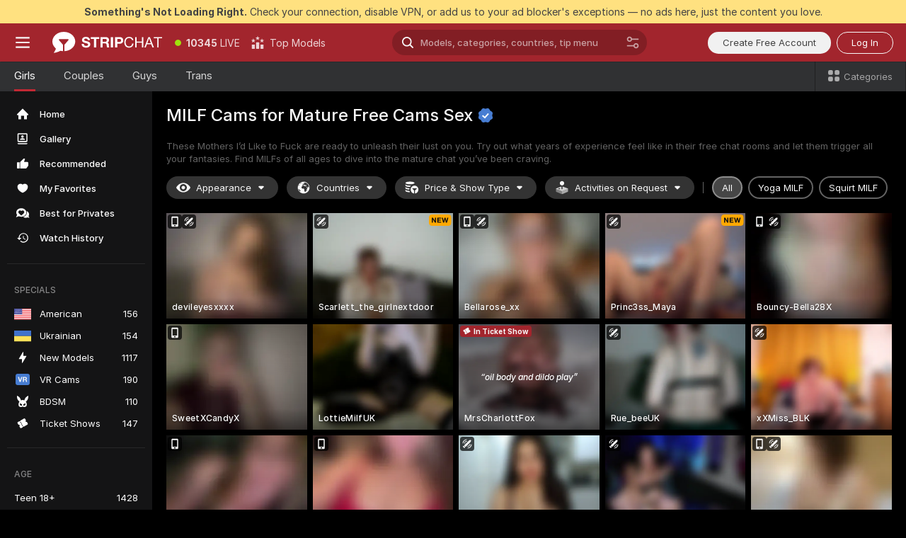

--- FILE ---
content_type: text/html; charset=utf-8
request_url: https://stripchat.com/girls/milfs?affiliateId=3101260ovgcr9secw422tyqsd075td96tc27if5vrx3jecawss6bzlf54p1fbw0z&campaignId=pinkmilfs.com&landing=goToTheTag&realDomain=go.rmhfrtnd.com&sourceId=pinkmilfs.com&stripbotVariation=NullWidget&userId=1a2bfdd0d5ef1796acdef4cc75e3164c7867866c9e41eec2d2442b6722c43a1a
body_size: 118488
content:
<!doctype html><html lang="en"><head prefix="og: http://ogp.me/ns# fb: http://ogp.me/ns/fb# website: http://ogp.me/ns/website#"><meta charset="utf-8"><meta http-equiv="Content-Security-Policy" content="default-src 'self' *.stripchat.com data: blob: *.amplitude.com *.google-analytics.com *.googletagmanager.com *.googleapis.com *.gstatic.com *.lovense.club:* *.lovense.com *.fanberry.com *.lovense-api.com *.stripcdn.com *.stripst.com *.stripst.dev *.strpst.com *.striiiipst.com *.pitchrat.com *.chapturist.com *.thicrapst.com *.stratchit.com *.strwst.com *.doppiocdn.com *.doppiocdn1.com *.doppiocdn.net *.doppiocdn.org *.doppiocdn.media *.doppiocdn.live *.doppiostreams.com *.hotjar.com *.moengage.com *.hotjar.io fpnpmcdn.net loo3laej.com as2econ.com sonnontrus.com stripchat.page mc.thedd.online *.handyfeeling.com stripchat.app *.strpssts-ana.com; img-src 'self' * data: blob: android-webview-video-poster: *.amplitude.com *.moengage.com; script-src 'self' *.stripchat.com data: 'unsafe-inline' 'unsafe-eval' blob: *.amplitude.com *.google-analytics.com *.googletagmanager.com *.googleapis.com *.gstatic.com *.hytto.com *.lovense.club:* *.lovense.com *.fanberry.com *.lovense-api.com *.stripst.com *.stripst.dev *.strpst.com *.striiiipst.com *.pitchrat.com *.chapturist.com *.thicrapst.com *.stratchit.com *.strwst.com *.doppiocdn.com *.doppiocdn1.com *.doppiocdn.net *.doppiocdn.org *.doppiocdn.media *.doppiocdn.live *.doppiostreams.com *.google.com platform.twitter.com wss://*.sc-apps.com www.googleadservices.com cdnjs.cloudflare.com/ajax/libs/fingerprintjs2/2.1.2/fingerprint2.min.js challenges.cloudflare.com/turnstile/v0/api.js *.hotjar.com *.moengage.com *.crowdin.com cdntechone.com fpnpmcdn.net loo3laej.com as2econ.com sonnontrus.com stripchat.page mc.thedd.online *.nktrdr.com *.xhamster.com *.llyjmp.com *.rmzsglng.com *.lxzrdr.com *.mnaspm.com *.rmhfrtnd.com *.xxxivjmp.com *.xxxvjmp.com *.xxxviiijmp.com *.xlviiirdr.com *.zybrdr.com *.bbrdbr.com *.dmsktmld.com *.fxmnba.com *.althz.com *.bdobre.com *.blcdog.com *.imkirh.com *.rmishe.com *.bmbsgo.com *.eizzih.com *.godkc.com *.hciri.com *.eshimor.com *.reebr.com *.suovop.com *.neorts.com *.xofde.com *.ohscprts.com *.thscprts.com *.thrscprts.com *.forscprts.com *.fiscprts.com *.siscprts.com *.sescprts.com *.eiscprts.com *.niscprts.com *.tscprts.com *.xlivrdr.com *.strpssts-ana.com hcaptcha.com *.hcaptcha.com; connect-src 'self' *.stripchat.com *.amplitude.com *.doubleclick.net *.flixstorage.com *.google-analytics.com *.googletagmanager.com *.googleapis.com *.hytto.com *.lovense.club:* *.lovense.com *.fanberry.com *.lovense-api.com *.stripcdn.com stripchat.com *.xhamsterlive.com *.xlivesex.com *.stripst.com *.stripst.dev *.strpst.com *.striiiipst.com *.pitchrat.com *.chapturist.com *.thicrapst.com *.stratchit.com *.strwst.com *.doppiocdn.com *.doppiocdn1.com *.doppiocdn.net *.doppiocdn.org *.doppiocdn.media *.doppiocdn.live *.doppiostreams.com syndication.twitter.com wss://*.stripchat.com wss://*.stripcdn.com wss://*.stripcdn.com:8090 wss://*.stripst.com wss://*.stripst.dev wss://*.strpst.com wss://*.strwst.com wss://*.doppiocdn.com wss://*.doppiocdn.org wss://*.doppiocdn.media wss://*.lovense.com wss://*.fanberry.com wss://*.lovense-api.com wss://*.sc-apps.com *.hotjar.com *.moengage.com *.hotjar.io wss://*.hotjar.com *.crowdin.com crowdin.com datatechone.com ststandard.com stquality.org accounts.google.com fpnpmcdn.net loo3laej.com as2econ.com sonnontrus.com stripchat.page mc.thedd.online *.handyfeeling.com stripchat.app stripchat.ooo strip.chat stripchats.global strip-chat.club stripchat.direct stripchat.vision stripchats.info stripchats.me stripchat.care stripchats.webcam stripchats.site stripchats.website stripchats.io stripchats.pro stripchats.app stripchats.chat stripchats.direct stripchats.social stripchat.express strip-chat.io strip-chat.pro strip-chat.live strip-chat.app strip-chat.best strip-chat.webcam strip-chat.me strip-chat.chat strip-chat.direct strip-chat.website *.nktrdr.com *.xhamster.com *.llyjmp.com *.rmzsglng.com *.lxzrdr.com *.mnaspm.com *.rmhfrtnd.com *.xxxivjmp.com *.xxxvjmp.com *.xxxviiijmp.com *.xlviiirdr.com *.zybrdr.com *.bbrdbr.com *.dmsktmld.com *.fxmnba.com *.althz.com *.bdobre.com *.blcdog.com *.imkirh.com *.rmishe.com *.bmbsgo.com *.eizzih.com *.godkc.com *.hciri.com *.eshimor.com *.reebr.com *.suovop.com *.neorts.com *.xofde.com *.ohscprts.com *.thscprts.com *.thrscprts.com *.forscprts.com *.fiscprts.com *.siscprts.com *.sescprts.com *.eiscprts.com *.niscprts.com *.tscprts.com *.xlivrdr.com *.strpssts-ana.com hcaptcha.com *.hcaptcha.com; media-src 'self' *.stripchat.com data: blob: *.ahcdn.com *.amplitude.com *.lovense.club:* *.lovense.com *.fanberry.com *.lovense-api.com *.stripcdn.com *.stripst.com *.stripst.dev *.strpst.com *.striiiipst.com *.pitchrat.com *.chapturist.com *.thicrapst.com *.stratchit.com *.strwst.com *.doppiocdn.com *.doppiocdn1.com *.doppiocdn.net *.doppiocdn.org *.doppiocdn.media *.doppiocdn.live stripchat.page *.strpssts-ana.com; style-src 'self' *.stripchat.com 'unsafe-inline' *.amplitude.com *.googleapis.com *.hytto.com *.lovense.club:* *.lovense.com *.fanberry.com *.lovense-api.com *.stripcdn.com *.stripst.com *.stripst.dev *.strpst.com *.striiiipst.com *.pitchrat.com *.chapturist.com *.thicrapst.com *.stratchit.com *.strwst.com *.tagmanager.google.com *.moengage.com *.crowdin.com accounts.google.com stripchat.page *.strpssts-ana.com hcaptcha.com *.hcaptcha.com; frame-src * data: *.moengage.com hcaptcha.com *.hcaptcha.com" />
<script>window.CSP_REPORT_URI="/_csp"</script><script>!function(){"use strict";!function(){var e=window.CSP_REPORT_URI;if(e){var i=new Set;document.addEventListener("securitypolicyviolation",(function(t){if("undefined"!=typeof fetch){var r=function(e){var i=e.violatedDirective&&-1!==e.violatedDirective.indexOf("eval"),t=e.effectiveDirective&&-1!==e.effectiveDirective.indexOf("eval"),r=e.sample&&-1!==e.sample.indexOf("eval");if(!e.blockedURI&&(i||t)||r)return"eval";if("string"==typeof e.blockedURI)try{return new URL(e.blockedURI).hostname}catch(i){return e.blockedURI}return null}(t);r&&i.has(r)||(r&&i.add(r),fetch(e,{method:"POST",headers:{"Content-Type":"application/json"},body:JSON.stringify({blockedURL:t.blockedURI,columnNumber:t.columnNumber,disposition:t.disposition,documentURL:t.documentURI,effectiveDirective:t.effectiveDirective,lineNumber:t.lineNumber,originalPolicy:t.originalPolicy,referrer:t.referrer,sample:t.sample,sourceFile:t.sourceFile,statusCode:t.statusCode})}).catch((function(e){return console.error("Error sending CSP report:",e)})))}}))}}()}()</script><title>MILF Cams Live in Free Sex Webcam Chat | Stripchat</title><meta data-helmet="1" property="og:type" content="website"><meta data-helmet="1" property="og:image" content="https://assets.striiiipst.com/assets/icons/metaogimage.jpg?v=4f3e5e4b"><meta data-helmet="1" property="og:url" content="https://stripchat.com/girls/milfs"><meta data-helmet="1" name="twitter:card" content="summary_large_image"><meta data-helmet="1" property="og:site_name" content="Stripchat – Free Live Cams Community"><meta data-helmet="1" name="twitter:creator" content="@stripchat"><meta data-helmet="1" name="twitter:site" content="@stripchat"><meta data-helmet="1" property="og:title" content="MILF Cams Live in Free Sex Webcam Chat"><meta data-helmet="1" property="og:description" content="Mature cams are here! MILFs in free live cams ready to get naughty and please all your wishes ❤️ Visit them now!"><meta data-helmet="1" name="description" content="Mature cams are here! MILFs in free live cams ready to get naughty and please all your wishes ❤️ Visit them now!"><meta data-helmet="1" name="robots" content="index, follow, max-snippet:-1, max-video-preview:-1, max-image-preview:large"><script>window.ANALYTICS_CDN='https://assets.strpssts-ana.com/assets/'</script><meta name="theme-color" content="#303133"><meta http-equiv="Cache-Control" content="no-cache"><meta name="apple-mobile-web-app-capable" content="yes"><meta name="viewport" content="width=device-width,initial-scale=1"><meta name="RATING" content="RTA-5042-1996-1400-1577-RTA"><meta name="RATING" content="mature"><meta name="google" content="notranslate"><meta name="msapplication-square70x70logo" content="https://assets.striiiipst.com/assets/icons/mstile-70x70.png?v=9670c787"><meta name="msapplication-square150x150logo" content="https://assets.striiiipst.com/assets/icons/mstile-150x150.png?v=9670c787"><meta name="msapplication-square270x270logo" content="https://assets.striiiipst.com/assets/icons/mstile-270x270.png?v=9670c787"><meta name="msapplication-wide310x150logo" content="https://assets.striiiipst.com/assets/icons/mstile-310x150.png?v=9670c787"><meta name="msapplication-square310x310logo" content="https://assets.striiiipst.com/assets/icons/mstile-310x310.png?v=9670c787"><meta name="application-name" content="Stripchat"><meta name="msapplication-TileColor" content="#000000"><style>:root{--primary:#a2252d;--primary-light:#fa5365;--primary-dark:#912229;--primary-border:#c22934;--primary-modal:#af262f;--primary-gradient:#a2252d;--header-logo-aspect-ratio:2.870;--footer-logo-aspect-ratio:5.167}.adblocker-notification{display:flex;position:relative;width:100vw;padding:8px 16px;background:#ffe180;color:#434343;z-index:10002;justify-content:center}</style><style>.disable-transition *{transition:none!important}</style><link rel='preload' href='https://assets.striiiipst.com/assets/bootstrap_dark.4e0461775156a4fa.css' as='style'><link media='screen and (max-width:1279px)' rel='preload' href='https://assets.striiiipst.com/assets/bootstrap_dark_mobile.4e0461775156a4fa.css' as='style'><link rel="preload" href="https://assets.striiiipst.com/assets/common/fonts/Inter-Regular.woff2?v=4.1" as="font" type="font/woff2" crossorigin="anonymous"><link rel="preload" href="https://assets.striiiipst.com/assets/common/fonts/Inter-Medium.woff2?v=4.1" as="font" type="font/woff2" crossorigin="anonymous"><link rel="preload" href="https://assets.striiiipst.com/assets/common/fonts/Inter-Bold.woff2?v=4.1" as="font" type="font/woff2" crossorigin="anonymous"><script>window.SPLIT_STYLE_CHUNKS={"settings_theme.2d7c516664bd90c6.css":true,"studios_theme.b04a5cfe04fa796b.css":true,"70930_theme.d730bc5ae657ccef.css":true,"models_theme.7e1a47873e77cc73.css":true,"about_theme.195ef9760504ffd4.css":true,"model-about_theme.7636af21f9299c8c.css":true,"bootstrap_theme.4e0461775156a4fa.css":true,"viewcam_theme.d43f893d8e546241.css":true,"79430_theme.fff118c98f42296d.css":true}</script><script>var PWA_API_DISCOVER_HOST="https://stripchat.app",AMPLITUDE_ALTERNATIVE_URL="loo3laej.com",AMPLITUDE_SR_CONFIG_ALTERNATIVE_URL="https://sr-client-cfg.amplitude.com/config",AMPLITUDE_SR_TRACK_ALTERNATIVE_URL="https://api-sr.amplitude.com/sessions/v2/track",ALTKRAFT_TOKEN="jNDZzoMq363-08a78b7b3baddce7",FIREBASE_API_KEY="AIzaSyC8HXmH6EMTJ-zwRr4DSJoLThqyCp-cdgM",FIREBASE_PROJECT_ID="superchat-2d0d0",FIREBASE_MESSAGE_SENDER_ID="685102796556",ALTKRAFT_TOKEN_V3="24Cbc93pFGzs-08a78b7b3baddce7",VAPID_KEY_V3="BAnJF5mvpHxN7upx4S7qXycTHmExreo4mlT6uWQcljCEMo0sH5rCDqUP4Nl-_t-25vLERyJuBY6pnJ7sfPXWJb0",AMPLITUDE_KEY="19a23394adaadec51c3aeee36622058d",RELEASE_VERSION="11.5.20",GOOGLE_CLIENT_ID="67819290237-pean7okuo1c6a4bf5g19d9anjj15uvp6.apps.googleusercontent.com",HAS_TWITTER_AUTH=!0,GTAG_TRACK_ID="G-Q87RE2YE8G",GTAG_TRACK_TYPE="",SITE_NAME="Stripchat",SENTRY_DSN="https://d8629522213649e7a4e0b63d14e1dc5f@sentry-public.stripchat.com/9",SENTRY_TRACES_SAMPLE_RATE="0.01",ERROR_REPORTING_ENABLED=true,LIGHT_LOGO_URL="https://assets.striiiipst.com/assets/icons/lightlogo.svg?v=f2f0c2f2",HEADER_LOGO_URL="https://assets.striiiipst.com/assets/icons/headerlogo.svg?v=792251f1",FOOTER_LOGO_URL="https://assets.striiiipst.com/assets/icons/footerlogo.svg?v=402671de",APP_ICON_URL="https://assets.striiiipst.com/assets/icons/appicon.png?v=9670c787",META_OG_IMAGE_URL="https://assets.striiiipst.com/assets/icons/metaogimage.jpg?v=4f3e5e4b",WATERMARK_URL="https://assets.striiiipst.com/assets/icons/watermark.svg?v=ec3c3bc9",WHITE_LABEL_ID="sc",IS_XHL_WL=!1,DEPLOY_ENV="production",WHITE_LABEL_HOST="stripchat.com",WHITE_LABEL_REDIRECT_URL="",THEME_ID="dark",CANONICAL_DOMAIN_NAME="Stripchat.com",CANONICAL="stripchat.com",WEB_PUSH_ID="web.com.stripchat",MODELS_REGISTRATION_URL="https://stripchat.com/signup/model",STUDIOS_REGISTRATION_URL="https://stripchat.com/signup/studio",WEBMASTERS_REGISTRATION_URL="https://stripcash.com/",DEFAULT_INDEX_TAG_URL="girls",I18N_POSTFIX="",IS_I18N_SEO_IGNORE_CROWDIN=!1,IS_STREAMING_AVAILABLE=!0,IS_WL_PIXELATED=!1,IS_PIXELATED_STREAM_ENABLED=!1,IS_TAG_BASED_WL=!1,IS_HIDE_CONTENT=!1,UI_OVERRIDE="default",IS_ALT_WL=!1,SOCIAL_URLS={blog:"https://stripchat.com/blog/",twitter:"https://x.com/stripchat",reddit:"https://www.reddit.com/r/StripchatOfficial/"}</script><script>!function(){var t="onErrorLoadScript=1";window.addEventListener("error",(function(e){var n=e.target;if(n&&n instanceof HTMLScriptElement&&"app"===n.getAttribute("data-stripchat-script")){var o=new Date(Date.now()+6e4);try{-1===document.cookie.indexOf(t)&&(document.cookie=t+";path=/;expires="+o.toUTCString(),setTimeout((function(){return location.reload()}),3e3))}catch(t){console.warn(t)}}}),!0)}()</script><script>var _jipt=[];_jipt.push(["project","stripchat"]),function(){var subdomainMatch=/^(ar|br|cs|da|de|es|fi|fr|el|hr|hu|id|it|ita|ja|ko|nl|no|pl|pol|pt|ro|ru|sk|sv|tr|vi|zh|ua|zt|th|ms|bn)(?=\..+\.).+/i.exec(location.hostname),aliasLocales={pol:"pl",ita:"it"},i18nScript="https://assets.striiiipst.com/assets/translations_en.ddb553347749e5.js",canvasPerformanceTest="https://assets.striiiipst.com/assets/canvas-performance-test.js";!function(){"use strict";var n={d:function(t,e){for(var i in e)n.o(e,i)&&!n.o(t,i)&&Object.defineProperty(t,i,{enumerable:!0,get:e[i]})},o:function(n,t){return Object.prototype.hasOwnProperty.call(n,t)}},t={};function e(n,t){window.SUBDOMAIN="en";try{if(/crowdinInContext=1/.test(document.cookie))return void(window.SUBDOMAIN="aa")}catch(n){console.warn(n)}n&&n.length>1&&(window.SUBDOMAIN=t[n[1]]||n[1])}function i(){try{document&&document.documentElement&&/(?:^|;\s*)c=/.test(document.cookie)&&document.documentElement.classList.add("cookie-accepted")}catch(n){}}function o(){if(window.LEGACY=!1,-1!==location.search.indexOf("es-legacy"))window.LEGACY=!0;else if(-1!==location.search.indexOf("es-modern"))window.LEGACY=!1;else try{if(!("IntersectionObserver"in window&&"Promise"in window&&"fetch"in window&&"WeakMap"in window&&"fromEntries"in Object&&"finally"in Promise.prototype))throw{};eval("const a = async ({ ...rest } = {}) => rest; let b = class {};"),window.LEGACY=!1}catch(n){window.LEGACY=!0}if(window.LEGACY)try{(new Image).src="/pixel/static/legacy?t=".concat(Date.now())}catch(n){}}function r(n){var t=n,e=null,i=function(){},o=function(n){};return"en"!==window.SUBDOMAIN&&(t=t.replace("_en","_"+window.SUBDOMAIN)),window.I18N_POSTFIX&&"default"!==window.I18N_POSTFIX&&(t=t.replace("translations","translations_"+window.I18N_POSTFIX)),"aa"===window.SUBDOMAIN&&(e="//cdn.crowdin.com/jipt/jipt.js"),window.I18N_SCRIPT_PROMISE=new Promise((function(n,t){i=n,o=t})),{i18nScript:t,jiptScript:e,resolveI18nPromise:i,rejectI18nPromise:o}}function c(){return{injectScript:function(n){var t=n.src,e=n.onLoad,i=n.onError,o=n.fetchPriority,r=document.createElement("script");r.setAttribute("data-stripchat-script","app"),r.setAttribute("data-stripchat-script","app"),r.addEventListener("load",(function(){null==e||e(t)})),r.addEventListener("error",(function(n){null==i||i(n.error)})),o&&(r.fetchPriority?r.fetchPriority=o:"high"===o&&function(n){var t=document.createElement("link");t.rel="preload",t.as="script",t.href=n,document.head.appendChild(t)}(t)),r.async=!0,r.src=t,document.head.appendChild(r)}}}function a(n,t,a,s){e(n,s),o(),i(),window.STATIC_PATH_REPLACED="https://assets.striiiipst.com/assets";var d=r(t),w=d.i18nScript,l=d.jiptScript,u=d.resolveI18nPromise,p=d.rejectI18nPromise,f=c().injectScript;function m(){window.IS_LOADED=!0}window.HANDLE_LATE_LOADABLE_SCRIPT=function(n){f({src:n})},f({src:w,onLoad:function(){return u()},onError:function(n){return p(n)}}),l&&f({src:l}),f({src:a}),window.IS_LOADED=!1,"complete"===document.readyState?m():window.addEventListener("load",m)}a(subdomainMatch,i18nScript,canvasPerformanceTest,aliasLocales)}()}()</script><script async data-stripchat-script="app" fetchpriority="high" src='https://assets.striiiipst.com/assets/corejs-75349.9e240b24a5ffbb27.js'></script><script async data-stripchat-script="app" fetchpriority="high" src='https://assets.striiiipst.com/assets/redux-48526.e096bd9b05468601.js'></script><script async data-stripchat-script="app" fetchpriority="high" src='https://assets.striiiipst.com/assets/vendors-52341.92eb5ec4906e323b.js'></script><script async data-stripchat-script="app" fetchpriority="high" src='https://assets.striiiipst.com/assets/main.f66a61c6cd6bd2d5.js'></script><script async data-stripchat-script="app" fetchpriority="high" src='https://assets.striiiipst.com/assets/react-65374.75ecb9d186acb3c1.js'></script><script async data-stripchat-script="app" fetchpriority="high" src='https://assets.striiiipst.com/assets/redux-33349.fe7bd84d566cd749.js'></script><script async data-stripchat-script="app" fetchpriority="high" src='https://assets.striiiipst.com/assets/vendors-90362.400a0b23f384ff8f.js'></script><script async data-stripchat-script="app" fetchpriority="high" src='https://assets.striiiipst.com/assets/bootstrap.732905afa5497a6c.js'></script><script async data-stripchat-script="app" src='https://assets.striiiipst.com/assets/offlineModels.9407a36b44c8512a.js'></script><script>window.SSR_ICONS = ["menu","dot","best-models","search-ds","filter-slider-ds","menu-mobile","sort","categories-2","close-2","close-3","home","photo-2-ds","recommended","favorited","locked","watch-history","lightning","badge-vr-ds","bunny-mask","ticket-ds","interactive-toy-ds","mobile","sparks-dark","categories-ds","i18n","close-arrow","eye-ds","globe-ds","tokens-stripchat-logo-ds","joystick-vert-ds","triangle-arrow-down-ds","ticket","about","stripchat-logo","x-logo-ds","reddit","inquiries"]</script><script>!function(){"use strict";var t,n,o="http://www.w3.org/2000/svg",e=!1,a=[],r=function(){var n;t||((t=document.getElementById("svgDefs"))||((t=document.createElementNS(o,"defs")).id="svgDefs",(n=document.createElementNS(o,"svg")).style.display="none",n.appendChild(t)),document.body.appendChild(n))},c=function(o,c){n||(n=document.createDocumentFragment()),n.appendChild(o),c&&a.push(c),e||(requestAnimationFrame((function(){n&&(r(),t.appendChild(n),a.forEach((function(t){return t()})),a=[],n=void 0,e=!1)})),e=!0)},s=!1,i={},u=function(t){var n=i[t];(null==n?void 0:n.svgData)&&function(t,n,e){var a=t[0],r=t[1],s=document.createElementNS(o,"symbol");s.id="".concat("icons","-").concat(n),s.innerHTML=a,s.setAttribute("viewBox",r),c(s,e)}(n.svgData,t,(function(){n.callbacks.forEach((function(t){return t()})),n.callbacks=[],n.errorCallbacks=[],delete n.svgData,n.status="rendered"}))},d=function(t,n,o){try{var e=i[t]||{status:"init",callbacks:[],errorCallbacks:[]};if(i[t]=e,"rendered"===e.status)return void(null==n||n());n&&e.callbacks.push(n),o&&e.errorCallbacks.push(o),"init"===e.status&&(e.status="loading",function(t,n,o){var e="".concat(window.STATIC_PATH_REPLACED,"/svg-icons/").concat(t,".json?").concat("228772a3");if("undefined"==typeof fetch){var a=new XMLHttpRequest;a.open("GET",e),a.onload=function(){200!==a.status&&o(Error("Cannot load ".concat(t,". Status ").concat(a.status)));try{var e=JSON.parse(a.responseText);n(e)}catch(n){o(Error("Cannot parse ".concat(t," json")))}},a.onerror=function(){return o(Error("Cannot load ".concat(t)))},a.send()}else fetch(e,{priority:"low"}).then((function(t){if(!t.ok)throw Error("Status ".concat(t.status));return t.json()})).then((function(t){n(t)})).catch((function(n){o(Error("Cannot load ".concat(t,". ").concat(null==n?void 0:n.message)))}))}(t,(function(n){e.status="loaded",e.svgData=n,s&&u(t)}),(function(n){e.errorCallbacks.forEach((function(t){return t(n)})),delete i[t]})))}catch(t){console.error(t)}},l=function(){if(!s){s=!0;try{Object.keys(i).filter((function(t){var n;return"loaded"===(null===(n=i[t])||void 0===n?void 0:n.status)})).forEach((function(t){u(t)}))}catch(t){console.error(t)}}};window.SSR_ICONS&&window.SSR_ICONS.forEach((function(t){return d(t)})),"loading"!==document.readyState&&l(),window.svgLoader={importIcon:d,onDomReady:l}}()</script><script>window.CONFIG_PRELOADER_SSR_DATA = {"mode":"guest"};</script><script>!function(){"use strict";var n,t=new RegExp("(?:^|;\\s*)".concat("avStartedAt","=([^;]*)")),e=function(){try{var n=function(n){var e=n.match(t);return(null==e?void 0:e[1])?decodeURIComponent(e[1]):null}(document.cookie);return null!=n&&!Number.isNaN(n)&&new Date(n).getTime()>0?n:null}catch(n){return null}},i=function(n,t){var e=t.requestPath;return n.get("/v3/config/initial-dynamic",{requestPath:e},{withResponseHeaders:!0})},r={5:"ServerError",4:"ClientError"},a="NetworkError",o=function(n){var t;return null!==(t=r[Math.floor(n/100)])&&void 0!==t?t:a},c=(n="/api/front",{get:function(t,e){var i=arguments.length>2&&void 0!==arguments[2]?arguments[2]:{},r=i.headers,c=i.withResponseHeaders,s=new Headers;if(s.append("Accept","application/json"),s.append("Front-Version",window.RELEASE_VERSION||""),r){var u=function(n){var t=r[n];Array.isArray(t)?t.forEach((function(t){return s.append(n,t)})):t&&s.append(n,t)};for(var f in r)u(f)}var d=n+t;if(e&&"object"==(void 0===e?"undefined":e&&"undefined"!=typeof Symbol&&e.constructor===Symbol?"symbol":typeof e)){var l=new window.URLSearchParams;for(var h in e){var g=e[h];g&&l.append(h,"".concat(g))}d+="?".concat(l.toString())}return fetch(d,{headers:s}).catch((function(n){throw Object.assign(n,{name:a,source:"preloaderApi"})})).then((function(n){if(!n.ok){var t=Error("".concat(n.status," ").concat(n.statusText));throw Object.assign(t,{name:o(n.status),source:"preloaderApi"}),t}return n.json().then((function(t){return c?Object.assign(t,{responseHeaders:Object.fromEntries(n.headers.entries())}):t}))}))}});window.configPreloaderCache=function(){var n=window.CONFIG_PRELOADER_SSR_DATA;delete window.CONFIG_PRELOADER_SSR_DATA;var t={};if("guest"===(null==n?void 0:n.mode)){var r={requestPath:window.location.pathname},a=i(c,r);a.catch((function(){})),t.initialDynamicConfigPromise={promise:a,params:r}}else if("user"===(null==n?void 0:n.mode)){var o={requestPath:window.location.pathname},s=i(c,o),u={avStartedAt:e()||void 0},f=c.get("/v3/config/dynamic",u,{withResponseHeaders:!0,ssrCache:function(n){return n.requestInfo,null}}),d=s.then((function(n){var t=n.initialDynamic.jwtToken;return t?function(n){var t=arguments.length>1&&void 0!==arguments[1]?arguments[1]:{};return n.get("/abtests/config",{},{withJwtAuth:!0,headers:t})}(c,{Authorization:t}):null})),l={isTagBasedWl:n.isTagBasedWl},h=s.then((function(n){var t=n.initialDynamic.jwtToken;return function(n,t){var e=arguments.length>2&&void 0!==arguments[2]?arguments[2]:{};return n.get("/tags/config/dynamic",t,{headers:e,withJwtAuth:!0,ssrCache:function(n){return n.requestInfo,null}})}(c,l,t?{Authorization:t}:{})}));s.catch((function(){})),f.catch((function(){})),d.catch((function(){})),h.catch((function(){})),t.staticConfig=n.staticConfig,t.featuresConfig=n.featuresConfig,t.initialStaticConfig=n.initialStaticConfig,t.tagsStaticConfig=n.tagsStaticConfig,t.abTestsConfig=n.abTestsConfig,t.initialDynamicConfigPromise={promise:s,params:o},t.dynamicConfigPromise={promise:f,params:u},t.abTestsServerPromise=d,t.dynamicTagsConfigPromise={promise:h,params:l}}return t}()}()</script><link rel="manifest" href="/manifest.json"><link data-helmet="1" rel="alternate" href="https://stripchat.com/girls/milfs" hreflang="x-default"><link data-helmet="1" rel="alternate" href="https://stripchat.com/girls/milfs" hreflang="en"><link data-helmet="1" rel="alternate" href="https://de.stripchat.com/girls/milfs" hreflang="de"><link data-helmet="1" rel="alternate" href="https://fr.stripchat.com/girls/milfs" hreflang="fr"><link data-helmet="1" rel="alternate" href="https://es.stripchat.com/girls/milfs" hreflang="es"><link data-helmet="1" rel="alternate" href="https://ita.stripchat.com/girls/milfs" hreflang="it"><link data-helmet="1" rel="alternate" href="https://nl.stripchat.com/girls/milfs" hreflang="nl"><link data-helmet="1" rel="alternate" href="https://pt.stripchat.com/girls/milfs" hreflang="pt"><link data-helmet="1" rel="alternate" href="https://br.stripchat.com/girls/milfs" hreflang="pt-BR"><link data-helmet="1" rel="alternate" href="https://el.stripchat.com/girls/milfs" hreflang="el"><link data-helmet="1" rel="alternate" href="https://ua.stripchat.com/girls/milfs" hreflang="uk"><link data-helmet="1" rel="alternate" href="https://pol.stripchat.com/girls/milfs" hreflang="pl"><link data-helmet="1" rel="alternate" href="https://ru.stripchat.com/girls/milfs" hreflang="ru"><link data-helmet="1" rel="alternate" href="https://ro.stripchat.com/girls/milfs" hreflang="ro"><link data-helmet="1" rel="alternate" href="https://hu.stripchat.com/girls/milfs" hreflang="hu"><link data-helmet="1" rel="alternate" href="https://cs.stripchat.com/girls/milfs" hreflang="cs"><link data-helmet="1" rel="alternate" href="https://hr.stripchat.com/girls/milfs" hreflang="hr"><link data-helmet="1" rel="alternate" href="https://sk.stripchat.com/girls/milfs" hreflang="sk"><link data-helmet="1" rel="alternate" href="https://no.stripchat.com/girls/milfs" hreflang="no"><link data-helmet="1" rel="alternate" href="https://sv.stripchat.com/girls/milfs" hreflang="sv"><link data-helmet="1" rel="alternate" href="https://da.stripchat.com/girls/milfs" hreflang="da"><link data-helmet="1" rel="alternate" href="https://fi.stripchat.com/girls/milfs" hreflang="fi"><link data-helmet="1" rel="alternate" href="https://ja.stripchat.com/girls/milfs" hreflang="ja"><link data-helmet="1" rel="alternate" href="https://ko.stripchat.com/girls/milfs" hreflang="ko"><link data-helmet="1" rel="alternate" href="https://zh.stripchat.com/girls/milfs" hreflang="zh"><link data-helmet="1" rel="alternate" href="https://zt.stripchat.com/girls/milfs" hreflang="zh-Hant"><link data-helmet="1" rel="alternate" href="https://th.stripchat.com/girls/milfs" hreflang="th"><link data-helmet="1" rel="alternate" href="https://bn.stripchat.com/girls/milfs" hreflang="bn"><link data-helmet="1" rel="alternate" href="https://id.stripchat.com/girls/milfs" hreflang="id"><link data-helmet="1" rel="alternate" href="https://ms.stripchat.com/girls/milfs" hreflang="ms"><link data-helmet="1" rel="alternate" href="https://vi.stripchat.com/girls/milfs" hreflang="vi"><link data-helmet="1" rel="alternate" href="https://ar.stripchat.com/girls/milfs" hreflang="ar"><link data-helmet="1" rel="alternate" href="https://tr.stripchat.com/girls/milfs" hreflang="tr"><link data-helmet="1" rel="preconnect" href="https://edge-hls.doppiocdn.com"><link data-helmet="1" rel="canonical" href="https://stripchat.com/girls/milfs"><link rel='stylesheet' data-href='bootstrap_theme.4e0461775156a4fa.css' href='https://assets.striiiipst.com/assets/bootstrap_dark.4e0461775156a4fa.css'><link media='screen and (max-width:1279px)' rel='stylesheet' data-href='bootstrap_theme_mobile.4e0461775156a4fa.css' href='https://assets.striiiipst.com/assets/bootstrap_dark_mobile.4e0461775156a4fa.css'><link rel="icon" sizes="16x16" href="https://assets.striiiipst.com/assets/icons/favicon-16x16.png?v=9670c787"><link rel="icon" sizes="32x32" href="https://assets.striiiipst.com/assets/icons/favicon-32x32.png?v=9670c787"><link rel="icon" sizes="196x196" href="https://assets.striiiipst.com/assets/icons/favicon-196x196.png?v=9670c787"><link rel="icon" sizes="512x512" href="https://assets.striiiipst.com/assets/icons/favicon-512x512.png?v=9670c787"><link rel="mask-icon" href="https://assets.striiiipst.com/assets/icons/mask-icon.png"><link rel="apple-touch-icon" sizes="120x120" href="https://assets.striiiipst.com/assets/icons/apple-touch-icon-120x120.png?v=f86ed58a"><link rel="apple-touch-icon" sizes="152x152" href="https://assets.striiiipst.com/assets/icons/apple-touch-icon-152x152.png?v=f86ed58a"><link rel="apple-touch-icon" sizes="167x167" href="https://assets.striiiipst.com/assets/icons/apple-touch-icon-167x167.png?v=f86ed58a"><link rel="apple-touch-icon" sizes="180x180" href="https://assets.striiiipst.com/assets/icons/apple-touch-icon-180x180.png?v=f86ed58a"><link rel="dns-prefetch" href="//img.strpst.com"><link rel="preconnect" href="//img.strpst.com"><link rel="preconnect" href="/api/front"></head><body class="disable-transition"><!--
    release_version: 11.5.20
    branch: master
    revision: 8798c99a8ca01637d9c3fa018e72cf4623798935
    template_version: 6263bd78
  --><script>window.svgLoader.onDomReady()</script><script>!function(){"use strict";for(var e={SIGNUP:"signup",LOGIN:"login",FAN_CLUB_SUBSCRIPTION:"fanClubSubscription"},t=/^(http|https):\/\/([^/]*)(xhamster(live)?|strip(dev|chat))\.(com|local|dev)\/?/,o={AUTO_SPY:"autoSpy",COPY_GIFT_LINK:"copyGiftLink",SHOW_INSTALL_PWA_MODAL:"showInstallPwaModal",TWO_FACTOR_AUTHORIZATION:"2fa",GOLD_MEMBERSHIP_SUBSCRIBE_DIRECT_LINK:"goldMembershipSubscribeDirectLink",SIGN_UP_MODAL_DIRECT_LINK:"signUpModalDirectLink",SIGN_UP_PREFILLED:"signUpPrefilled",SIGN_UP_MODAL_DIRECT_LINK_INTERACTIVE:"signUpModalDirectLinkInteractive",SIGN_UP_MODAL_DIRECT_LINK_INTERACTIVE_CLOSE:"signUpModalDirectLinkInteractiveClose",SHOW_TOKENS_GIVEAWAY_MODAL_DIRECT_LINK:"showTokensGiveawayModalDirectLink",CARD_VERIFICATION_BONUS_PACKAGE:"cardVerificationBonusPackage",BUY_TOKENS_PROMO:"buyTokensPromo",SIGN_UP_PROMO:"signUpPromo",MODEL_FILTER_APPLY_SORT_BY:"sortBy",MODEL_CHAT_TAB_TOGGLE:"toggleTab",PERSONAL_NOTIFICATIONS:"personalNotifications",LOGIN_FROM_WHITELABEL:"loginFromWhiteLabel",OPEN_NOTIFICATIONS_CENTER:"openNotificationsCenter",INVISIBLE_MODE:"invisibleMode",REDEEM_CODE:"redeemCode",OPEN_CHAT:"openChat",OPEN_PRIVATE_MODAL:"openPrivateModal",OPEN_FAN_CLUB_MODAL:"openFanClubModal",OPEN_SEND_TIP_DIALOG:"openSendTipDialog",OPEN_BUY_TOKENS_MODAL:"openBuyTokensModal",OPEN_GUEST_ON_BORDING:"openGuestOnBoarding",LOGIN_BY_LINK:"loginByLink",CONNECT_STUDIO:"connectStudio",EXTRA_VERIFICATION:"extraVerification",OPEN_AGE_VERIFICATION:"openAgeVerification",MAIN_PERSON_EMAIL_VERIFICATION:"connectMainPerson",TWITTER_AUTH:"twitterAuth",GOOGLE_AUTH:"googleAuthorization",OPEN_CONFIRM_CONNECT_TO_STUDIO_MODAL:"openConfirmConnectToStudioModal",USERNAME_NOT_ALLOWED:"usernameNotAllowed",SHOW_STREAMING_APP_MODAL:"showStreamingAppModal"},n={},i=location.search.substring(1).split("&"),_=0;_<i.length;_++){var r=i[_].split("=");n[r[0]]=r[1]}var I=function(e,t){if(!t)return!1;for(var o=Object.keys(e),n=0;n<o.length;n++)if(e[o[n]]===t)return!0;return!1},a=!1;try{a=document.cookie.indexOf("isVisitorsAgreementAccepted=1")>=0}catch(e){console.warn(e)}var O=function(){var i=n.affiliateId||localStorage.getItem("affiliateId"),_=n.userId,r=n.sauid,a=n.action,O=n.showModal,E=I(o,a)||I(e,O);if(i||_||E||r)return!0;var N=document.referrer,T=!1;try{(function(e,t){if(!e)return!1;try{var o=new URL(e),n=new URL(t);return o.host===n.host}catch(e){return!1}})(N,location.href)&&(T=!0)}catch(e){return!1}return t.test(N)&&!T}(),E=/^\/buy-tokens(\/(success|failure))?\/?$/.test(window.location.pathname);!n.agev&&(a||O||E)&&document.body.classList.add("visitor-agreement-hidden")}()</script><script>!function(){"use strict";var e=!1,n=function(e,n,d){var o=document.createElement("div");return o.className=n,d&&(o.id=d),e.appendChild(o),o};function d(){if(!e&&(e=!0,!("__PRELOADED_STATE__"in window)))for(var d=n(document.body,"loader","body_loader"),o=n(d,"fading-circle centered"),c=1;c<=12;c++)n(o,"loader-circle".concat(c," loader-circle"))}window.initLoader=d,document.addEventListener("DOMContentLoaded",d,{once:!0})}()</script><script>!function(){function i(i,o){var n=[i,"expires=Thu, 01 Jan 1970 00:00:00 GMT"];o&&n.push("domain="+o),document.cookie=n.join(";"),n.push("path=/"),document.cookie=n.join(";")}var o,n,e,t,a,c=0;try{c=document.cookie.length}catch(i){console.warn(i)}var l=c>=5e3;(c>=4e3||l)&&(l&&function(){for(var o=document.cookie.split(";"),n=location.hostname,e=0;e<o.length;e++){var t=o[e].split("=")[0].trim()+"=";i(t,null),i(t,n),i(t,"."+n);for(var a=0;!((a=n.indexOf(".",a+1))<0);)i(t,n.substring(a)),i(t,n.substring(a+1))}}(),n=(o={limit:5,interval:1e3,payload:{size:c},callback:function(){l&&document.location.reload()}}).payload,e=o.limit,t=o.interval,a=0,function i(){if(!(++a>=e)){if(!window.__logger)return void setTimeout(i,t);window.__logger.patchDestinations({kibana:{skipSampling:!0}}).withKey("Cookie limit exceeded").warn(n)}}())}()</script><svg style="height:0;width:0;display:block"><defs><symbol id="site_logo_header" viewBox="0 0 310 108"><g class="logo-section-main" fill-rule="evenodd" fill="none"><path fill-rule="evenodd" clip-rule="evenodd" d="M88.9126 58.2492H82.7323C82.7052 60.0365 83.0304 61.5801 83.7081 62.88C84.3858 64.1798 85.3006 65.2495 86.4527 66.089C87.6047 66.9285 88.933 67.5446 90.4374 67.9372C91.9418 68.3299 93.4937 68.5262 95.093 68.5262C97.0718 68.5262 98.8134 68.2961 100.318 67.8357C101.822 67.3753 103.083 66.7322 104.099 65.9062C105.116 65.0803 105.882 64.0986 106.397 62.9612C106.912 61.8238 107.169 60.5917 107.169 59.2647C107.169 57.6399 106.824 56.3062 106.132 55.2636C105.441 54.221 104.621 53.3883 103.672 52.7654C102.724 52.1426 101.768 51.689 100.806 51.4046C99.8435 51.1203 99.0913 50.924 98.5491 50.8156C96.733 50.3553 95.2624 49.9761 94.1375 49.6783C93.0126 49.3804 92.1316 49.0825 91.4946 48.7846C90.8576 48.4867 90.4306 48.1618 90.2138 47.8097C89.9969 47.4577 89.8885 46.9973 89.8885 46.4286C89.8885 45.8058 90.024 45.2912 90.2951 44.885C90.5662 44.4788 90.9118 44.1403 91.3319 43.8695C91.7521 43.5987 92.2197 43.4091 92.7347 43.3008C93.2497 43.1925 93.7648 43.1383 94.2798 43.1383C95.0659 43.1383 95.791 43.206 96.4551 43.3414C97.1193 43.4768 97.7088 43.707 98.2239 44.032C98.7389 44.357 99.1523 44.8038 99.464 45.3725C99.7757 45.9412 99.9587 46.6588 100.013 47.5254H106.193C106.193 45.8464 105.875 44.4179 105.238 43.2399C104.601 42.0619 103.74 41.0938 102.656 40.3355C101.572 39.5773 100.331 39.0289 98.9354 38.6904C97.5394 38.3519 96.0824 38.1826 94.5644 38.1826C93.2633 38.1826 91.9622 38.3586 90.661 38.7107C89.3599 39.0627 88.1943 39.6043 87.1643 40.3355C86.1342 41.0667 85.3007 41.9806 84.6636 43.0774C84.0266 44.1742 83.7081 45.4672 83.7081 46.9567C83.7081 48.2836 83.9589 49.4142 84.4603 50.3485C84.9618 51.2828 85.6192 52.0613 86.4324 52.6842C87.2456 53.307 88.1672 53.8148 89.1973 54.2075C90.2273 54.6001 91.2845 54.9319 92.3688 55.2027C93.4259 55.5006 94.4695 55.7714 95.4996 56.0151C96.5297 56.2588 97.4513 56.5431 98.2645 56.8681C99.0777 57.1931 99.7351 57.5993 100.237 58.0867C100.738 58.5742 100.989 59.2106 100.989 59.9959C100.989 60.7271 100.799 61.3296 100.42 61.8035C100.04 62.2774 99.5656 62.6498 98.9964 62.9206C98.4272 63.1914 97.8173 63.3742 97.1667 63.469C96.5161 63.5638 95.9062 63.6111 95.337 63.6111C94.4967 63.6111 93.6835 63.5096 92.8974 63.3065C92.1113 63.1034 91.4268 62.792 90.844 62.3722C90.2612 61.9525 89.7936 61.4041 89.4412 60.7271C89.0888 60.0501 88.9126 59.2241 88.9126 58.2492ZM117.375 44.2351V67.8763H123.759V44.2351H132.46V38.8732H108.674V44.2351H117.375ZM142.178 51.9936V43.8289H149.171C150.635 43.8289 151.733 44.1471 152.465 44.7835C153.197 45.4199 153.563 46.4421 153.563 47.8503C153.563 49.3127 153.197 50.3688 152.465 51.0187C151.733 51.6687 150.635 51.9936 149.171 51.9936H142.178ZM135.794 38.8732V67.8763H142.178V56.5431H148.561C150.161 56.5431 151.313 56.8952 152.017 57.5993C152.722 58.3034 153.183 59.4137 153.4 60.9302C153.563 62.0946 153.685 63.3133 153.766 64.586C153.847 65.8588 154.064 66.9556 154.416 67.8763H160.8C160.502 67.4701 160.278 66.9759 160.129 66.3937C159.98 65.8114 159.872 65.1954 159.804 64.5454C159.736 63.8955 159.689 63.2591 159.662 62.6362C159.634 62.0134 159.607 61.4718 159.58 61.0114C159.526 60.2802 159.424 59.5491 159.275 58.8179C159.126 58.0867 158.889 57.4165 158.564 56.8072C158.238 56.1979 157.818 55.6698 157.303 55.223C156.788 54.7761 156.138 54.4444 155.352 54.2278V54.1465C156.978 53.4966 158.15 52.5488 158.869 51.3031C159.587 50.0574 159.946 48.5815 159.946 46.8754C159.946 45.7651 159.75 44.7293 159.357 43.768C158.964 42.8066 158.394 41.9603 157.649 41.2292C156.903 40.498 156.009 39.9225 154.965 39.5028C153.922 39.083 152.749 38.8732 151.448 38.8732H135.794ZM165.151 38.8732V67.8763H171.534V38.8732H165.151ZM183.529 52.5217V43.8289H188.49C189.222 43.8289 189.926 43.883 190.604 43.9914C191.282 44.0997 191.878 44.3096 192.393 44.621C192.908 44.9324 193.322 45.3725 193.633 45.9412C193.945 46.5099 194.101 47.2546 194.101 48.1753C194.101 49.096 193.945 49.8407 193.633 50.4094C193.322 50.9781 192.908 51.4182 192.393 51.7296C191.878 52.041 191.282 52.2509 190.604 52.3592C189.926 52.4675 189.222 52.5217 188.49 52.5217H183.529ZM177.146 38.8732V67.8763H183.529V57.4774H190.238C192.054 57.4774 193.599 57.2134 194.873 56.6853C196.147 56.1572 197.184 55.4599 197.984 54.5934C198.784 53.7268 199.366 52.7316 199.732 51.6077C200.098 50.4839 200.281 49.3398 200.281 48.1753C200.281 46.9838 200.098 45.8328 199.732 44.7225C199.366 43.6122 198.784 42.6238 197.984 41.7572C197.184 40.8907 196.147 40.1933 194.873 39.6653C193.599 39.1372 192.054 38.8732 190.238 38.8732H177.146ZM225.043 47.6066H228.906C228.689 46.063 228.228 44.7022 227.524 43.5242C226.819 42.3462 225.938 41.3646 224.881 40.5792C223.824 39.7939 222.617 39.1981 221.262 38.7919C219.907 38.3857 218.47 38.1826 216.952 38.1826C214.729 38.1826 212.757 38.582 211.036 39.3809C209.315 40.1798 207.878 41.2698 206.726 42.6509C205.574 44.032 204.7 45.65 204.103 47.5051C203.507 49.3601 203.209 51.3437 203.209 53.456C203.209 55.5683 203.487 57.5451 204.042 59.3866C204.598 61.2281 205.432 62.8258 206.543 64.1798C207.654 65.5339 209.05 66.5968 210.731 67.3686C212.412 68.1403 214.377 68.5262 216.627 68.5262C220.34 68.5262 223.268 67.5107 225.409 65.4797C227.551 63.4486 228.811 60.6052 229.191 56.9494H225.328C225.247 58.1409 225.003 59.2512 224.596 60.2802C224.19 61.3093 223.627 62.1962 222.909 62.9409C222.19 63.6856 221.337 64.2678 220.347 64.6876C219.358 65.1073 218.226 65.3172 216.952 65.3172C215.217 65.3172 213.726 64.9922 212.479 64.3423C211.232 63.6924 210.209 62.819 209.409 61.7223C208.61 60.6255 208.02 59.3392 207.641 57.8633C207.261 56.3874 207.072 54.8236 207.072 53.1716C207.072 51.6551 207.261 50.1928 207.641 48.7846C208.02 47.3764 208.61 46.124 209.409 45.0272C210.209 43.9304 211.226 43.0571 212.459 42.4072C213.692 41.7572 215.176 41.4323 216.911 41.4323C218.944 41.4323 220.699 41.9468 222.177 42.9759C223.654 44.0049 224.61 45.5485 225.043 47.6066ZM233.989 38.8732V67.8763H237.851V54.5934H253.14V67.8763H257.002V38.8732H253.14V51.3437H237.851V38.8732H233.989ZM268.347 55.8932L273.267 42.3665H273.348L278.186 55.8932H268.347ZM271.233 38.8732L259.93 67.8763H263.874L267.127 59.1429H279.406L282.578 67.8763H286.847L275.503 38.8732H271.233ZM296.28 42.1228V67.8763H300.143V42.1228H309.82V38.8732H286.603V42.1228H296.28Z" fill="white"/><path class="logo-section-main-icon" fill-rule="evenodd" clip-rule="evenodd" d="M24.9716 77.8374C24.9716 77.8374 24.5883 77.767 24.5184 77.7481C23.397 77.445 22.2359 77.7436 21.4047 78.1532C20.5947 78.5524 20.9388 78.3866 20.9388 78.3866C19.5873 79.0636 18.1554 79.6882 16.6525 80.2608C12.5688 81.817 8.14907 82.9283 3.69938 83.6553C4.09358 83.0606 4.45691 82.4905 4.78703 81.9462C5.67802 80.477 6.81991 78.3834 8.15282 75.8218C8.15282 75.8218 9.25201 73.8822 9.69022 72.8673C10.1249 71.8606 9.62302 70.9105 8.99805 70.2965C8.37309 69.6825 7.10334 68.3033 7.10334 68.3033C2.50697 63.468 0 57.5178 0 51.2739C0 36.4481 14.2728 24 32.3193 24C50.3658 24 64.6386 36.4481 64.6386 51.2739C64.6386 65.2887 51.8847 77.1788 35.2454 78.4377C34.8788 78.4655 34.1408 78.1789 34.1326 77.2737C34.0832 71.8343 34.0329 60.9754 34.0329 60.9754C34.0329 60.4654 34.3842 59.8427 34.817 59.5849L45.4438 47.2777C46.3392 46.2407 45.602 44.6313 44.232 44.632L19.7689 44.6441C18.3995 44.6448 17.6637 46.2534 18.5587 47.2899L29.1599 59.5666C29.5886 59.8347 29.9361 60.4665 29.9361 60.9754C29.9361 60.9754 29.9213 71.8667 29.9566 77.3122C29.962 78.1456 29.1319 78.4644 28.7262 78.4228C27.4573 78.2927 26.229 78.0851 24.9716 77.8374Z" fill="white"/></g><g class="logo-section-lgbtq" fill="none" visibility="hidden"><path fill-rule="evenodd" clip-rule="evenodd" d="M24.9816 77.8374C24.9816 77.8374 24.5983 77.767 24.5284 77.7481C23.407 77.445 22.2459 77.7436 21.4147 78.1532C20.6047 78.5524 20.9488 78.3866 20.9488 78.3866C19.5973 79.0636 18.1654 79.6882 16.6625 80.2608C12.5789 81.817 8.15908 82.9283 3.70939 83.6553C4.10359 83.0606 4.46692 82.4905 4.79704 81.9462C5.68803 80.477 6.82992 78.3834 8.16283 75.8218C8.16283 75.8218 9.26202 73.8822 9.70023 72.8673C10.1349 71.8606 9.63303 70.9105 9.00806 70.2965C8.3831 69.6825 7.11335 68.3033 7.11335 68.3033C2.51698 63.468 0.0100098 57.5178 0.0100098 51.2739C0.0100098 36.4481 14.2828 24 32.3293 24C50.3758 24 64.6486 36.4481 64.6486 51.2739C64.6486 65.2887 51.8947 77.1788 35.2554 78.4377C34.8888 78.4655 34.1508 78.1789 34.1426 77.2737C34.0932 71.8343 34.0429 60.9754 34.0429 60.9754C34.0429 60.4654 34.3942 59.8427 34.827 59.5849L46.5968 45.954C47.0445 45.4355 46.6759 44.6308 45.9908 44.6312L18.0322 44.645C17.3476 44.6453 16.9796 45.4497 17.4271 45.9679L29.1699 59.5666C29.5986 59.8347 29.9461 60.4665 29.9461 60.9754C29.9461 60.9754 29.9313 71.8667 29.9666 77.3122C29.972 78.1456 29.1419 78.4644 28.7362 78.4228C27.4673 78.2927 26.239 78.0851 24.9816 77.8374Z" fill="url(#logo-section-lgbtq-linear)"/></g><g class="logo-section-trans" fill-rule="evenodd" fill="none" visibility="hidden"><path fill="#6b00eb" d="m229.30969,9.59592l78.23426,0a1.95879,1.95879 0 0 1 1.90003,2.43478l-4.89699,19.58795a1.95879,1.95879 0 0 1 -1.90003,1.48281l-78.23426,0a1.95879,1.95879 0 0 1 -1.90003,-2.43478l4.89699,-19.58795a1.95879,1.95879 0 0 1 1.90003,-1.48281z"/><path fill="#fff" d="m237.20755,27.22507l2.52097,-9.34345l-3.70212,0l0.81094,-2.99696l10.80667,0l-0.79331,2.99696l-3.70212,0l-2.50334,9.34345l-3.43768,0zm8.49725,0l3.31428,-12.34041l4.6541,0c1.97446,0 3.39067,0.42898 4.24863,1.28693c0.63465,0.63465 0.95197,1.47497 0.95197,2.52097c0,1.05775 -0.30753,1.96467 -0.92651,2.72272c-0.61702,0.76001 -1.54157,1.30847 -2.77561,1.64931l1.90395,4.16048l-3.77264,0l-1.63951,-3.73738l-1.51611,0l-1.00486,3.73738l-3.43768,0zm5.14771,-6.41701l1.95684,0c0.77568,0 1.3927,-0.15279 1.85106,-0.45836a1.42992,1.42992 0 0 0 0.68754,-1.25167a1.19878,1.19878 0 0 0 -0.31732,-0.82857c-0.28207,-0.28207 -0.78744,-0.4231 -1.51611,-0.4231l-1.85106,0l-0.81094,2.9617zm6.45227,6.41701l8.5854,-12.42855l3.34954,0l1.92158,12.42855l-3.59635,0l-0.2997,-2.20364l-4.75987,0l-1.48085,2.20364l-3.71975,0zm6.92826,-4.86565l2.75015,0l-0.44073,-3.54346l-2.30942,3.54346zm7.82734,4.86565l3.31428,-12.34041l3.19088,0l3.19088,6.85774l1.85106,-6.85774l3.40243,0l-3.31428,12.34041l-2.99696,0l-3.33191,-7.10455l-1.90395,7.10455l-3.40243,0zm19.30392,0.21155c-2.42107,0 -4.33089,-0.75218 -5.72947,-2.25653l2.20364,-2.27416c1.21054,1.11651 2.47983,1.67477 3.8079,1.67477c0.41135,0 0.7463,-0.08227 1.00486,-0.24681a0.76001,0.76001 0 0 0 0.38784,-0.66991c0,-0.24681 -0.12928,-0.45836 -0.38784,-0.63465s-0.81682,-0.42898 -1.67477,-0.75805c-1.08125,-0.41135 -1.88632,-0.8697 -2.41519,-1.37507c-0.52887,-0.50537 -0.79331,-1.18115 -0.79331,-2.02735c0,-1.22229 0.49362,-2.22715 1.48085,-3.01458c0.98723,-0.78744 2.2389,-1.18115 3.75501,-1.18115c2.09199,0 3.77851,0.61114 5.05957,1.83343l-2.1155,2.36231c-1.046,-0.90496 -2.13313,-1.35744 -3.26139,-1.35744a1.71982,1.71982 0 0 0 -0.9696,0.24681c-0.24681,0.16454 -0.37021,0.37609 -0.37021,0.63465c0,0.23506 0.1234,0.42898 0.37021,0.58176c0.24681,0.15279 0.81094,0.40547 1.6924,0.75805c1.05775,0.39959 1.85694,0.85795 2.39756,1.37507c0.54063,0.51712 0.81094,1.20466 0.81094,2.06261c0,1.2693 -0.4897,2.29767 -1.47301,3.0851c-0.9794,0.78744 -2.24086,1.18115 -3.78047,1.18115z"/></g><g class="logo-section-men" visibility="hidden"><path fill="#477dd2" d="m244.85304,10.91525a1.97333,1.97333 0 0 1 1.91413,-1.49381l61.05104,0a1.97333,1.97333 0 0 1 1.91413,2.45286l-4.93334,19.73335a1.97333,1.97333 0 0 1 -1.91413,1.49381l-61.05104,0a1.97333,1.97333 0 0 1 -1.91413,-2.45088l4.93334,-19.73335l0,-0.00197z" clip-rule="evenodd" fill-rule="evenodd"/><path fill="#fff" d="m256.45428,27.43009c-0.7696,0 -1.50368,-0.10656 -2.20224,-0.31968a6.72513,6.72513 0 0 1 -1.90032,-0.9768a4.73008,4.73008 0 0 1 -1.36752,-1.72272a5.6832,5.6832 0 0 1 -0.51504,-2.46864c0,-2.03648 0.75184,-3.78288 2.25552,-5.2392c1.50368,-1.46816 3.40992,-2.20224 5.71872,-2.20224c1.17413,0 2.21014,0.20128 3.10998,0.60384c0.89984,0.40256 1.58064,0.90576 2.0424,1.5096l-2.3088,2.23776a4.19136,4.19136 0 0 0 -3.07446,-1.27872c-1.23136,0 -2.24368,0.4144 -3.03696,1.2432a4.12427,4.12427 0 0 0 -1.18992,2.98368c0,0.84064 0.26048,1.49184 0.78144,1.9536c0.5328,0.46176 1.20176,0.69264 2.00688,0.69264c0.61568,0 1.16624,-0.11248 1.65168,-0.33744l0.49728,-1.66944l-2.3976,0l0.65712,-2.52192l5.70294,0l-1.776,6.26929c-1.43264,0.8288 -2.98566,1.2432 -4.6551,1.2432zm12.72998,-0.01776c-1.5984,0 -2.83568,-0.37888 -3.71184,-1.13664c-0.87616,-0.7696 -1.31424,-1.84112 -1.31424,-3.21456c0,-0.60384 0.09472,-1.26688 0.28416,-1.98912l1.70496,-6.32257l3.48096,0l-1.75824,6.57121c-0.1184,0.43808 -0.1776,0.8288 -0.1776,1.17216c0,0.56832 0.16576,1.01232 0.49728,1.332c0.34336,0.31968 0.82288,0.47952 1.43856,0.47952c0.67488,0 1.23136,-0.21904 1.66944,-0.65712c0.44992,-0.42624 0.7992,-1.11296 1.04784,-2.06016l1.84704,-6.83761l3.48096,0l-1.97136,7.35265c-0.43808,1.62208 -1.08336,2.85936 -1.93584,3.71184c-1.0656,1.0656 -2.59296,1.5984 -4.58208,1.5984zm10.24358,-0.23088l1.29648,-4.81296l-2.50416,-7.61905l3.71184,0l1.22544,4.65312l3.74736,-4.65312l4.12032,0l-6.94417,7.99201l-1.18992,4.44l-3.4632,0zm14.55926,0.21312c-2.43904,0 -4.36304,-0.75776 -5.772,-2.27328l2.22,-2.29104c1.21952,1.1248 2.49824,1.6872 3.83616,1.6872c0.4144,0 0.75184,-0.08288 1.01232,-0.24864a0.76565,0.76565 0 0 0 0.39072,-0.67488c0,-0.24864 -0.13024,-0.46176 -0.39072,-0.63936s-0.82288,-0.43216 -1.6872,-0.76368c-1.08928,-0.4144 -1.90032,-0.87616 -2.43312,-1.38528c-0.5328,-0.50912 -0.7992,-1.18992 -0.7992,-2.0424c0,-1.23136 0.49728,-2.24368 1.49184,-3.03696c0.99456,-0.79328 2.25552,-1.18992 3.78288,-1.18992c2.10752,0 3.80656,0.61568 5.09712,1.84704l-2.1312,2.37984c-1.05376,-0.91168 -2.14896,-1.36752 -3.2856,-1.36752a1.73259,1.73259 0 0 0 -0.9768,0.24864c-0.24864,0.16576 -0.37296,0.37888 -0.37296,0.63936c0,0.2368 0.12432,0.43216 0.37296,0.58608c0.24864,0.15392 0.81696,0.40848 1.70496,0.76368c1.0656,0.40256 1.87072,0.86432 2.41536,1.38528c0.54464,0.52096 0.81696,1.2136 0.81696,2.07792a3.7888,3.7888 0 0 1 -1.49184,3.108c-0.98272,0.79328 -2.2496,1.18992 -3.80064,1.18992z"/></g><g class="logo-section-ultimate" visibility="hidden"><path fill="#e9853e" d="m88.55858,87.98321c2.16,0 3.92,-0.56 5.16,-1.8c0.98,-0.98 1.68,-2.34 2.18,-4.18l2.22,-8.28l-3.92,0l-2.08,7.7c-0.3,1.12 -0.66,1.82 -1.18,2.32c-0.48,0.48 -1.14,0.74 -1.88,0.74c-1.4,0 -2.18,-0.78 -2.18,-2.04c0,-0.46 0.08,-0.88 0.2,-1.32l1.98,-7.4l-3.92,0l-1.92,7.12c-0.2,0.76 -0.32,1.54 -0.32,2.24c0,3.08 2.06,4.9 5.66,4.9zm8.115,-0.26l10.58,0l0.92,-3.4l-6.68,0l2.84,-10.6l-3.9,0l-3.76,14zm13.612,0l3.9,0l2.84,-10.6l4.2,0l0.9,-3.4l-12.26,0l-0.92,3.4l4.2,0l-2.86,10.6zm9.73,0l3.88,0l3.76,-14l-3.88,0l-3.76,14zm6.404,0l3.84,0l2.14,-8l2.06,5.44l0.08,0l5.02,-5.48l-2.14,8.04l3.9,0l3.76,-14l-4.36,0l-4.76,5.42l-1.86,-5.42l-3.92,0l-3.76,14zm16.085,0l4.22,0l1.68,-2.5l5.4,0l0.34,2.5l4.08,0l-2.18,-14.1l-3.8,0l-9.74,14.1zm7.86,-5.52l2.62,-4.02l0.5,4.02l-3.12,0zm10.448,5.52l3.9,0l2.84,-10.6l4.2,0l0.9,-3.4l-12.26,0l-0.92,3.4l4.2,0l-2.86,10.6zm9.631,0l11.32,0l0.88,-3.3l-7.48,0l0.6,-2.22l6.68,0l0.82,-3.06l-6.68,0l0.58,-2.12l7.36,0l0.9,-3.3l-11.22,0l-3.76,14z"/></g><g class="logo-section-valentine" visibility="hidden" filter="url(#filter0_i_55_12836)"><path d="M63.2476 29.3728C65.9071 29.3768 67.8805 30.9291 69.2892 33.0021C70.7391 30.9627 72.6822 29.387 75.3416 29.3909C79.0524 29.3965 82.0562 32.277 82.0509 35.8246C82.0408 42.5711 73.499 48.5041 69.2626 50.7577C65.0332 48.4914 56.5089 42.5329 56.5191 35.7864C56.5244 32.2387 59.5368 29.3673 63.2476 29.3728Z" fill="#FE9BB9"/><path d="M42.6985 16.3612C44.5416 16.3639 45.9092 17.4397 46.8855 18.8764C47.8903 17.463 49.2369 16.371 51.08 16.3737C53.6516 16.3776 55.7333 18.3738 55.7297 20.8324C55.7226 25.5079 49.803 29.6196 46.867 31.1814C43.936 29.6108 38.0285 25.4814 38.0355 20.8059C38.0392 18.3473 40.1269 16.3573 42.6985 16.3612Z" fill="#FE9BB9"/><path d="M61.8164 13.2969C63.1182 13.2988 64.0843 14.0587 64.7738 15.0735C65.4836 14.0751 66.4347 13.3038 67.7366 13.3057C69.553 13.3085 71.0234 14.7185 71.0208 16.4551C71.0159 19.7576 66.8346 22.6619 64.7608 23.765C62.6905 22.6557 58.5177 19.7389 58.5227 16.4364C58.5253 14.6998 59.9999 13.2942 61.8164 13.2969Z" fill="#FE9BB9"/></g><g class="logo-section-black-friday" visibility="hidden"><path fill-rule="evenodd" clip-rule="evenodd" d="M75.3025 0.0169013L41.4555 2.25843C39.7282 2.37248 38.1399 3.08164 36.9558 4.26358L2.02252 39.1946C-0.839011 42.0561 -0.639948 46.8938 2.46626 50L34.0737 81.6075C37.18 84.7137 42.0176 84.9128 44.8791 82.0512L79.8104 47.1202C80.9945 45.9362 81.7015 44.3478 81.8156 42.6205L84.0571 8.7736C84.3764 3.95047 80.1236 -0.302429 75.3004 0.0169013H75.3025ZM76.9717 14.2209C75.1615 16.0311 72.1009 15.9046 70.1352 13.9389C68.1694 11.9731 68.0429 8.91253 69.8531 7.1023C71.6634 5.29207 74.724 5.41856 76.6897 7.38431C78.6555 9.35005 78.782 12.4106 76.9717 14.2209Z" fill="white"/><path fill-rule="evenodd" clip-rule="evenodd" d="M40.9624 59.9626C40.9624 59.9626 40.6303 59.9016 40.5698 59.8853C39.5983 59.6227 38.5923 59.8814 37.8722 60.2363C37.1705 60.5821 37.4686 60.4385 37.4686 60.4385C36.2977 61.025 35.0571 61.5661 33.7551 62.0622C30.2172 63.4104 26.3881 64.3732 22.5331 65.003C22.8746 64.4878 23.1894 63.9939 23.4754 63.5223C24.2473 62.2495 25.2366 60.4356 26.3914 58.2164C26.3914 58.2164 27.3437 56.536 27.7233 55.6568C28.0999 54.7846 27.6651 53.9614 27.1236 53.4295C26.5822 52.8976 25.4821 51.7027 25.4821 51.7027C21.5001 47.5136 19.3281 42.3586 19.3281 36.9492C19.3281 24.1048 31.6934 13.3203 47.3281 13.3203C62.9628 13.3203 75.3281 24.1048 75.3281 36.9492C75.3281 49.091 64.2787 59.392 49.8632 60.4827C49.5456 60.5068 48.9062 60.2585 48.8991 59.4742C48.8563 54.7618 48.8127 45.3541 48.8127 45.3541C48.8127 44.9123 49.1171 44.3728 49.492 44.1494L60.679 31.1935L33.4285 31.207L44.5909 44.1336C44.9623 44.3659 45.2634 44.9133 45.2634 45.3541C45.2634 45.3541 45.2506 54.7899 45.2812 59.5076C45.2858 60.2296 44.5667 60.5059 44.2152 60.4698C43.1159 60.3571 42.0517 60.1772 40.9624 59.9626Z" fill="#A2252D"/></g><g class="logo-section-christmas" visibility="hidden"><g clip-path="url(#logo-christmas)"><path fill="none" fill-rule="evenodd" d="M25.0384 64.6075s-.3834-.0712-.4546-.0877c-1.1229-.3012-2.2897 0-3.1223.4054-.8107.3999-.4656.2355-.4656.2355-1.353.6793-2.7936 1.3037-4.3 1.8789-4.0973 1.5611-8.52869 2.6731-12.98751 3.4016.39439-.5971.76139-1.1667 1.09005-1.7145.89286-1.4735 2.0377-3.5714 3.37425-6.1405 0 0 1.10101-1.9446 1.53923-2.9634.43818-1.0079-.06574-1.961-.69567-2.58S7.1155 55.0435 7.1155 55.0435C2.51425 50.1957 0 44.2305 0 37.9696 0 23.1031 14.3132 10.625 32.4059 10.625c18.0928 0 32.4059 12.4836 32.4059 27.35 0 14.0503-12.7903 25.9752-29.4753 27.235-.367.0274-1.1065-.2574-1.1175-1.1667-.0493-5.4558-.0931-12.2591-.0986-16.3399 0-.5259.1644-.7286.7888-1.3968 3.0949-3.3305 11.8866-13.7654 11.8866-13.7654.5861-.6793.3396-1.227-.5478-1.227l-28.325.0164c-.8874 0-1.1449.5313-.5478 1.227 0 0 8.7752 10.4131 11.8591 13.738.6409.6902.7779.8819.7779 1.4133 0 4.0973-.0165 10.9224.0219 16.3837.0055.8381-.8271 1.1558-1.2325 1.1119-1.2708-.1314-2.5033-.3396-3.7632-.5861z" clip-rule="evenodd"/><path fill="#fff" d="M78.2028 9.82141c-1.6816 3.17159-5.7734 4.29449-9.1367 2.50879s-4.7218-5.80087-3.0401-8.97244C67.7076.186182 71.7994-.936742 75.1627.84898c3.3633 1.78572 4.7218 5.80086 3.0401 8.97243"/><path fill="#ff3b0a" d="M48.1562 6.08992S59.6594 1.76804 67.35 7.30597c7.6907 5.53793.63 20.05373.63 20.05373z"/><path fill="#fff" d="m20.9219 65.1888.0706-.0326c-.0217.0109-.0489.0218-.0706.0326"/><path fill="#fff" d="M62.5441 36.7285c-6.7156-6.5567-22.4366-18.6186-25.9587-21.4724-1.5173-1.2325-5.0614-4.6232-7.7564-4.4698-1.6597.0931-3.303.4163-4.9244.7888-3.0894.7066-6.0857 1.8186-8.8739 3.3194-2.6292 1.4188-5.07777 3.1935-7.20858 5.2915-2.13082 2.0979-3.77412 4.3-5.09424 6.8306-1.32012 2.5307-2.169157 5.171-2.530684 7.9427C.0657321 35.9562 0 36.9641 0 37.9665c0 6.261 2.51425 12.2262 7.12098 17.0739 0 0 1.27082 1.3804 1.90075 1.9994.62993.6189 1.12837 1.5666.69566 2.58-.43821 1.0188-1.53922 2.9634-1.53922 2.9634-1.33655 2.569-2.48139 4.667-3.37425 6.1404-.32866.5478-.69566 1.1175-1.09006 1.7146 4.46431-.7286 8.89574-1.8405 12.98754-3.4017 1.4845-.5642 2.8922-1.1832 4.2288-1.846 0 0 .1041-.0547.5368-.2684.8326-.4108 1.9994-.7121 3.1223-.4053.0712.0164.4546.0876.4546.0876 1.2599.2465 2.4924.4547 3.7632.5861.4053.0439 1.2379-.2793 1.2325-1.1119-.0329-5.4613-.0219-12.2864-.0219-16.3837 0-.5314-.137-.7231-.7779-1.4133-3.0894-3.3249-11.8591-13.738-11.8591-13.738-.5971-.6902-.3397-1.227.5477-1.227l28.3251-.0164c.8874 0 1.1339.5477.5477 1.227 0 0-8.7916 10.4349-11.8865 13.7654-.619.6682-.7888.8709-.7888 1.3968.011 4.0863.0493 10.8896.0986 16.3399.011.9093.7504 1.1941 1.1174 1.1667 2.5965-.1972 5.171-.6573 7.6688-1.3858 3.0237-.8874 5.9323-2.1692 8.6054-3.8344 2.5252-1.5776 4.8423-3.5002 6.8088-5.7406s3.4454-4.5684 4.5464-7.2031c.5423-1.2983.9751-2.6403 1.2818-4.0097.1534-.6847.2903-1.3859.367-2.0815.0986-.86-.2465-1.8296-.6573-2.5745-.1808-.3287-1.1777-1.4078-1.4187-1.6433zM49.8219 7.23215c-2.1363-1.50088-5.9871-4.62316-10.4733-1.62687-5.0723 3.3852-4.6341 4.95732-1.1831 7.42222 3.4564 2.465 19.369 14.9705 26.375 21.834 0 0 1.1283 1.605 5.2311-2.936s.137-7.614-2.1637-9.8708C61.7852 16.347 49.8165 7.23215 49.8165 7.23215z"/></g><defs><clipPath id="logo-christmas"><path fill="#fff" d="M0 0h78.9278v70.4429H0z"/></clipPath></defs></g><defs><linearGradient id="logo-section-lgbtq-linear" x1="-8.18129" y1="50.1265" x2="25.402" y2="90.9631" gradientUnits="userSpaceOnUse"><stop stop-color="#FF0000"/><stop offset="0.26059" stop-color="#FFDF00"/><stop offset="0.50416" stop-color="#4EE837"/><stop offset="0.7722" stop-color="#3872F4"/><stop offset="1" stop-color="#E229FF"/></linearGradient><filter xmlns="http://www.w3.org/2000/svg" id="filter0_i_55_12836" x="38.0355" y="13.2969" width="44.0155" height="37.4608" filterUnits="userSpaceOnUse" color-interpolation-filters="sRGB"><feFlood flood-opacity="0" result="BackgroundImageFix"/><feBlend mode="normal" in="SourceGraphic" in2="BackgroundImageFix" result="shape"/><feColorMatrix in="SourceAlpha" type="matrix" values="0 0 0 0 0 0 0 0 0 0 0 0 0 0 0 0 0 0 127 0" result="hardAlpha"/><feOffset dx="2" dy="-2"/><feComposite in2="hardAlpha" operator="arithmetic" k2="-1" k3="1"/><feColorMatrix type="matrix" values="0 0 0 0 0 0 0 0 0 0 0 0 0 0 0 0 0 0 0.25 0"/><feBlend mode="normal" in2="shape" result="effect1_innerShadow_55_12836"/></filter></defs></symbol><symbol id="site_logo_footer" viewBox="0 0 217 42"><path fill="currentColor" fill-rule="evenodd" d="M61.4 23.8H57c0 1.2.2 2.3.7 3.2.5 1 1 1.7 2 2.3.7.6 1.7 1 2.7 1.3 1 .3 2.2.4 3.3.4 1.4 0 2.6-.2 3.7-.5 1-.3 2-.8 2.7-1.3.8-.6 1.3-1.3 1.7-2 .3-1 .5-1.8.5-2.7 0-1.2-.2-2-.7-2.8-.5-.8-1-1.4-1.7-1.8-.7-.5-1.4-1-2-1l-1.7-.5-3-.8-1.8-.6c-.5 0-.8-.4-1-.6l-.2-1c0-.4 0-.8.3-1l.8-.8 1-.4h2.7c.4 0 1 .3 1.2.5l.8 1 .4 1.5h4.3c0-1.2-.2-2.2-.6-3-.6-1-1.2-1.5-2-2-.7-.6-1.6-1-2.6-1.2-1-.3-2-.4-3-.4s-2 0-2.8.4c-1 .2-1.7.6-2.5 1-.6.6-1.2 1.3-1.6 2-.5.8-.7 1.7-.7 2.8 0 1 .2 1.7.5 2.4.4.6.8 1.2 1.4 1.6.6.5 1.2.8 2 1 .7.4 1.4.6 2.2.8l2.2.6 2 .6 1.3.8c.4.4.6.8.6 1.4 0 .5-.3 1-.5 1.3l-1 .8-1.3.4H64l-1.5-.7c-.4-.3-.7-.7-1-1.2-.2-.5-.3-1-.3-1.7zm20-10v16.7H86V14h6v-4H75.3v4h6zM99 19.4v-5.7h4.8c1 0 1.8.2 2.3.7.6.4 1 1 1 2 0 1.2-.4 2-1 2.4-.4.4-1.2.6-2.2.6h-5zM94.3 10v20.5H99v-8h4.4c1 0 2 .3 2.4.8.5.5.8 1.3 1 2.3l.2 2.6c0 1 .2 1.7.5 2.3h4.5l-.5-1-.2-1.3V27l-.2-1.3v-1.5l-.6-1.5c-.2-.4-.5-.8-1-1-.2-.4-.7-.6-1.3-.8h.2c1-.6 2-1.3 2.4-2 .5-1 .8-2 .8-3.3 0-.7-.2-1.5-.4-2.2-.3-.6-.7-1.2-1.2-1.7-.6-.6-1.2-1-2-1.3-.7-.3-1.5-.4-2.4-.4h-11zm20.7 0v20.5h4.5V10H115zm13 9.7v-6h5c.5 0 1 .2 1.2.5.4.2.7.5 1 1l.2 1.5c0 .6 0 1-.3 1.5 0 .4-.4.7-.8 1l-1.2.4h-5zm-4.5-9.6v20.5h4.5v-7.3h4.7c1.3 0 2.4-.2 3.3-.5 1-.4 1.6-1 2.2-1.5.5-.6 1-1.3 1.2-2 .3-1 .4-1.7.4-2.5 0-1 0-1.7-.4-2.5-.3-.8-.7-1.5-1.2-2-.6-.7-1.3-1.2-2.2-1.5-1-.4-2-.6-3.3-.6h-9.2zm33.7 6.3h2.8c-.2-1-.5-2-1-3-.5-.8-1-1.4-2-2-.6-.6-1.5-1-2.4-1.3-1-.2-2-.4-3-.4-1.6 0-3 .3-4.2 1-1.2.4-2.3 1.2-3 2.2-1 1-1.5 2-2 3.4-.3 1.3-.5 2.7-.5 4.2s0 3 .4 4.2c.4 1.3 1 2.4 1.8 3.3.8 1 1.8 1.6 3 2.2 1 .5 2.5.8 4 .8 2.7 0 4.8-.7 6.3-2 1.5-1.6 2.4-3.6 2.7-6.2h-2.8c0 1-.2 1.7-.5 2.4l-1.3 2c-.5.4-1 .8-1.8 1-.8.4-1.6.5-2.5.5-1.2 0-2.2-.2-3-.6-1-.4-1.7-1-2.3-1.8-.5-.8-1-1.7-1.2-2.7-.3-1-.4-2.2-.4-3.3 0-1 0-2 .4-3 .2-1 .7-2 1.2-2.8.6-.7 1.3-1.4 2.2-1.8.8-.5 2-.7 3-.7 1.5 0 2.8.3 3.8 1s1.7 1.8 2 3.3zm6.3-6.2v20.5h2.8v-9.3H177v9.3h2.7V10H177v9h-10.7v-9h-2.8zm24.2 12l3.5-9.4 3.5 9.5h-7zm2-12l-8 20.5h3l2.2-6h8.5l2.3 6h3l-8-20.4h-3zm17.7 2.4v18h2.7v-18h7V10h-16.4v2.4h6.8zM17.7 37.8h-.3c-.8-.3-1.6 0-2.2.2-.6.3-.4 0-.4 0l-3 1.5c-3 1-6 1.8-9.2 2.3l.8-1.2 2.4-4.3s.8-1.3 1-2c.4-.7 0-1.4-.4-1.8L5 31c-3.2-3.3-5-7.5-5-12C0 8.8 10 0 23 0c12.7 0 22.8 8.7 22.8 19 0 10-9 18.3-20.8 19.2-.3 0-.8-.2-.8-.8V26c0-.4.2-1 .5-1l8.7-9.3c.3-.2.4-.7.4-1v.6c0-.5-.3-.8-.8-.8H12.3c-.4 0-.8.3-.8.8v-.6c0 .3.2.8.4 1l8.7 9.2c.3 0 .5.6.5 1v11.4c0 .6-.6.8-.8.8-1 0-1.8-.3-2.7-.4z"/></symbol></defs></svg><div id="agreement-root"><div class="full-cover modal-wrapper visitors-agreement-modal"><div class="modal-content modal-header-none"><div class="background-wrapper hide-gender-switcher"><div class="visitors-agreement-bg-gradient"><div class="visitors-agreement-bg-gradient__gender visitors-agreement-bg-gradient__gender--whitelabel"></div></div><div class="content-wrapper"><div class="content-container"><div class="site-logo-wrapper site-logo-wrapper-girls"><div class="header-logo header-logo-no-responsive"><svg><use xlink:href="#site_logo_header"></use></svg></div></div><div class="site-description">We are creating a better experience for 18+ LIVE entertainment. Join our open-minded community &amp; start interacting now for FREE.</div><button autofocus="" class="btn btn-apply-alter btn-inline-block btn-large btn-visitors-agreement-accept" type="button">I&#x27;m Over 18</button><div class="agreement-terms"><span class="">By entering and using this website, you confirm you’re over 18 years old and agree to be bound by the <a rel="nofollow" href="/terms">Terms of Use</a> and <a rel="nofollow" href="/privacy">Privacy Policy</a></span> <span class=""><a rel="nofollow" href="/2257">18 U.S.C. 2257 Record-Keeping Requirements Compliance Statement.</a></span><br/>If you provide sensitive personal data, by entering the website, you give your explicit consent to process this data to tailor the website to your preferences.<span class="parental-control">If you’re looking for a way to restrict access for a minor, see our <a rel="nofollow" href="/parental-control"> Parental Control Guide </a></span></div><hr class="visitors-agreement-modal-divider"/></div><div class="content-container"><a class="decline-link visitors-agreement-decline" href="https://google.com/" rel="noopener noreferrer nofollow">Exit Here</a><div class="warnings"><p><span class="">THIS WEBSITE CONTAINS MATERIAL THAT IS <strong>SEXUALLY EXPLICIT</strong>.</span> <span class="">You must be at least eighteen (18) years of age to use this Website, unless the age of majority in your jurisdiction  is greater than eighteen (18) years of age, in which case you must be at least the age of majority in your jurisdiction. Use of this Website is not permitted where prohibited by law.</span></p><p><span class="">This Website also requires the use of cookies. More information about our cookies can be found at our <a rel="nofollow" href="/privacy">Privacy Policy</a>. BY ENTERING THIS WEBSITE AND USING THIS WEBSITE YOU AGREE TO THE USE OF COOKIES AND ACKNOWLEDGE THE PRIVACY POLICY.</span><br/>All models were 18 and over at the time of the creation of such depictions.</p></div><div class="label-link-block"><a href="https://www.rtalabel.org/?content=validate&amp;ql=b9b25de5ba5da974c585d9579f8e9d49&amp;rating=RTA-5042-1996-1400-1577-RTA" class="label-link" target="_blank" rel="noopener noreferrer nofollow" aria-label="RTA"><img alt="rta-logo" class="icon icon-rta-logo icon-static" src="https://assets.striiiipst.com/assets/common/images/static-icons/rta-logo.png"/></a><div class="label-link"><img alt="safe-labeling" class="icon icon-safe-labeling icon-static" src="https://assets.striiiipst.com/assets/common/images/static-icons/safe-labeling.png"/></div><a href="https://www.asacp.org/?content=validate&amp;ql=b9b25de5ba5da974c585d9579f8e9d49" class="label-link" target="_blank" rel="noreferrer noopener nofollow" aria-label="ASACP"><img alt="asacp" class="icon icon-asacp icon-static" src="https://assets.striiiipst.com/assets/common/images/static-icons/asacp.png"/></a><a href="https://pineapplesupport.org/about-pineapple-support/" class="label-link" target="_blank" rel="noreferrer noopener nofollow" aria-label="Go to Pineapple support"><img alt="pineapple-support" class="icon icon-pineapple-support icon-static" src="https://assets.striiiipst.com/assets/common/images/static-icons/pineapple-support.png"/></a></div></div></div></div></div></div></div><script>!function(){var e=1>=Math.floor(100*Math.random()),t=function(){return e&&/stripchat|xhamsterlive/.test(location.hostname)},n=document.querySelector(".visitors-agreement-decline");if(n){var r=document.querySelector("html");!document.body.classList.contains("visitor-agreement-hidden")&&(r.classList.add("disable-scroll"),t()&&(document.createElement("img").src="/pixel/agreement/display")),window.__visitorsAgreementDeclineHandler=function(e){if(t()){e.preventDefault();var n=document.createElement("img");n.onload=n.onerror=function(){location.href=e.target.href},n.src="/pixel/agreement/exit"}},n.addEventListener("click",window.__visitorsAgreementDeclineHandler),window.__visitorsAgreementAcceptPixelEvent=function(){t()&&(document.createElement("img").src="/pixel/agreement/ok")};var i=document.querySelector(".btn-visitors-agreement-accept");window.__visitorsAgreementAcceptHandler=function(){r.classList.remove("disable-scroll"),window.__isVisitorsAgreementAcceptedBeforeClientFetched=!0;try{document.cookie="isVisitorsAgreementAccepted=1"}catch(e){console.warn(e)}var e=document.querySelector(".visitors-agreement-modal"),t=e.querySelector(".hide-gender-switcher"),n=e.querySelector('input[name="visitors-agreement-gender-switcher"]:checked');if(n&&!t)try{var i=new Date;localStorage.setItem("18PlusGenderSelected",JSON.stringify(n.value));var o=i.setFullYear(i.getFullYear()+1)-Date.now();localStorage.setItem("18PlusGenderSelected_expires",JSON.stringify(o))}catch(e){console.warn(e)}switch(null==n?void 0:n.value){case"men":window.location.href="/men";break;case"trans":window.location.href="/trans";break;default:document.body.classList.add("visitor-agreement-hidden")}window.__visitorsAgreementAcceptPixelEvent()},i.addEventListener("click",window.__visitorsAgreementAcceptHandler),window.__syncVisitorsAgreementWithApp=function(){n.removeEventListener("click",window.__visitorsAgreementDeclineHandler),i.removeEventListener("click",window.__visitorsAgreementAcceptHandler)}}}()</script><div id="portal-root"></div><!--LEGACY-BROWSER-NOTIFICATION-OPEN--><div id="legacy-browser-notification-root" style="position:relative;z-index:10001"></div><script>!function(){var n,e,t="legacy-browser-notification",o="legacy-browser-notification-text",i="legacy-browser-notification-close",r="notifications.recommendationBrowserForPlaying",a="notifications.recommendationBrowserForSamsungPlaying",c={chrome:{href:"https://www.google.com/chrome/",title:"Google Chrome"},firefox:{href:"https://www.mozilla.org/firefox/new/",title:"Firefox"},safari:{href:"https://www.apple.com/safari/",title:"Safari"}},l="legacyBrowserRecommendationDismissed",s=function(){try{window.localStorage.setItem(l,"true"),window.localStorage.setItem("".concat(l,"_expires"),String(Date.now()+6048e5))}catch(n){}},d=(e=f({[r]:"You’re using an outdated browser. To avoid any problems, we strongly recommend using {#chrome/} or {#firefox/}",[a]:"To avoid any problems with quality, we strongly recommend using {#chrome/}"}[n=/SamsungBrowser/i.test(navigator.userAgent||"")?a:r]),{messageId:n,textHtml:e}),p=d.messageId,m=d.textHtml;function f(n){if(!n)return"";for(var e=n.split(/\{#(chrome|firefox|safari)\/\}/g),t="",o=0;o<e.length;o++){var i=e[o],r=o%2!=0&&i in c;if(o%2==0)i&&(t+=g(i));else if(r){var a=c[i];t+='<a href="'.concat(a.href,'" target="_blank" rel="nofollow noopener noreferrer" style="color:inherit;text-decoration:underline">').concat(g(a.title),"</a>")}}return t}function g(n){return String(n).replace(/&/g,"&amp;").replace(/</g,"&lt;").replace(/>/g,"&gt;").replace(/"/g,"&quot;").replace(/'/g,"&#39;")}window.LEGACY&&!function(){try{var n=window.localStorage.getItem("".concat(l,"_expires"));if(!n)return!1;var e=Number(n);return!Number.isNaN(e)&&(e<Date.now()?(window.localStorage.removeItem(l),window.localStorage.removeItem("".concat(l,"_expires")),!1):null!=window.localStorage.getItem(l))}catch(n){return!1}}()&&(window.I18N_SCRIPT_PROMISE||Promise.resolve()).then((function(){try{var n=window.I18n.trans({messageId:p,currentLocale:window.SUBDOMAIN});return n?f(n):m}catch(n){return m}})).catch((function(){return m})).then((function(n){!function(){try{var n=window.svgLoader;"function"==typeof(null==n?void 0:n.importIcon)&&(n.importIcon("exclamation"),n.importIcon("close-ds"))}catch(n){}}();var e=document.createElement("template");e.innerHTML=function(){var n=arguments.length>0&&void 0!==arguments[0]?arguments[0]:"",e="#434343";return'\n    <div\n      id="'.concat(t,'"\n      role="status"\n      aria-live="polite"\n      style="\n        display:flex;\n        background:').concat("#ffe180",";\n        color:").concat(e,';\n        box-shadow:0 1px 0 rgba(0,0,0,.08);\n        width:100%;\n        flex: 0 0 auto;\n        align-items: flex-start;\n      ">\n\n      <div\n        style="\n          display:flex;\n          flex-direction:row;\n          align-items: flex-start;\n          justify-content:center;\n          gap:0 12px;\n          padding: 4px 0 4px 12px;\n          flex: 1 0 0;\n          align-self: stretch;\n        "\n      >\n        <style>\n          #').concat(o," { font-size: 14px; line-height: 20px; }\n          @media (min-width: 1023px) {\n            #").concat(o,' { font-size: 16px; line-height: 22px; }\n          }\n        </style>\n        <svg \n          viewBox="0 0 24 24" \n          aria-hidden="true" \n          style="\n            width:20px;\n            min-width: 20px;\n            height:20px;\n            color:').concat(e,';\n            display:block;\n            top: 10px;\n            position: relative;\n          ">\n          <use href="#icons-exclamation" xlink:href="#icons-exclamation"></use>\n        </svg>\n        <div\n          id="').concat(o,'"\n          style="\n            color: ').concat(e,';\n            flex-flow: row wrap;\n            gap: 8px 12px;\n            padding-bottom: 8px;\n            padding-top: 8px;\n          "\n        >').concat(n,'</div>\n      </div>\n      <button\n        id="').concat(i,'"\n        type="button"\n        aria-label="Close"\n        style="\n          position:relative;\n          top: 8px;\n          right: 8px;\n          padding-left: 16px;\n          background:transparent;\n          border:0;\n          color:').concat(e,';\n          cursor:pointer;\n          font-size:20px;\n          line-height:1;\n          opacity:.7;\n        "\n      >\n        <svg \n          viewBox="0 0 24 24"\n          aria-hidden="true"\n          style="\n            width:20px;\n            height:20px;\n            display:block;\n            min-width: 20px;\n          ">\n          <use href="#icons-close-ds" xlink:href="#icons-close-ds"></use>\n        </svg>\n      </button>\n    </div>\n  ')}(n).trim();var r=e.content.firstElementChild;if(r&&r instanceof HTMLElement&&!document.getElementById(t)){var a=document.getElementById("legacy-browser-notification-root");if(a)a.appendChild(r);else{var c=document.getElementById("body");(null==c?void 0:c.parentNode)?c.parentNode.insertBefore(r,c):document.body.firstChild?document.body.insertBefore(r,document.body.firstChild):document.body.appendChild(r)}var l=document.getElementById(i);l&&l.addEventListener("click",(function(){var n=document.getElementById(t);n&&(n.style.display="none"),s()}))}}))}()</script><!--LEGACY-BROWSER-NOTIFICATION-CLOSE--><div id="body"><!--EARLY-FLUSH-CHUNK-END--><div class="tooltip-v2-portal-container" id="body-container"></div><svg class="user-level-badge-filters" xmlns="http://www.w3.org/2000/svg"><defs><linearGradient id="user-level-badge-filter-grey" x1=".5" y1="0" x2=".5" y2="1" gradientTransform="matrix(88.809 0 0 97.645 5.595 1.178)" gradientUnits="userSpaceOnUse"><stop offset="0%" stop-color="#C2C2C2"></stop><stop offset="100%" stop-color="#333333"></stop></linearGradient><linearGradient id="user-level-badge-filter-bronze" x1=".5" y1="0" x2=".5" y2="1" gradientTransform="matrix(88.809 0 0 97.645 5.595 1.178)" gradientUnits="userSpaceOnUse"><stop offset="0%" stop-color="#FFA666"></stop><stop offset="100%" stop-color="#6B2D00"></stop></linearGradient><linearGradient id="user-level-badge-filter-silver" x1=".5" y1="0" x2=".5" y2="1" gradientTransform="matrix(88.809 0 0 97.645 5.595 1.178)" gradientUnits="userSpaceOnUse"><stop offset="0%" stop-color="#CAD5E2"></stop><stop offset="100%" stop-color="#2E4156"></stop></linearGradient><linearGradient id="user-level-badge-filter-gold" x1=".5" y1="0" x2=".5" y2="1" gradientTransform="matrix(88.809 0 0 97.645 5.595 1.178)" gradientUnits="userSpaceOnUse"><stop offset="0%" stop-color="#FFC80F"></stop><stop offset="100%" stop-color="#7E3A01"></stop></linearGradient><linearGradient id="user-level-badge-filter-diamond" x1=".5" y1="0" x2=".5" y2="1" gradientTransform="matrix(88.809 0 0 97.645 5.595 1.178)" gradientUnits="userSpaceOnUse"><stop offset="0%" stop-color="#EF33FF"></stop><stop offset="100%" stop-color="#560198"></stop></linearGradient><linearGradient id="user-level-badge-filter-royal" x1=".5" y1="0" x2=".5" y2="1" gradientTransform="matrix(88.809 0 0 97.645 5.595 1.178)" gradientUnits="userSpaceOnUse"><stop offset="0%" stop-color="#FE3939"></stop><stop offset="100%" stop-color="#850000"></stop></linearGradient><linearGradient id="user-level-badge-filter-legend" x1=".5" y1="0" x2=".5" y2="1" gradientTransform="matrix(88.809 0 0 97.645 5.595 1.178)" gradientUnits="userSpaceOnUse"><stop offset="0%" stop-color="#FE3939"></stop><stop offset="100%" stop-color="#850000"></stop></linearGradient><linearGradient id="user-level-badge-filter-blue" x1=".5" y1="0" x2=".5" y2="1" gradientTransform="matrix(88.809 0 0 97.645 5.595 1.178)" gradientUnits="userSpaceOnUse"><stop offset="0%" stop-color="#8EBDE7"></stop><stop offset="100%" stop-color="#194B76"></stop></linearGradient><filter id="user-level-badge-filter-glow" x="0" y="0" width="100" height="100" filterUnits="userSpaceOnUse" color-interpolation-filters="sRGB"><feOffset dy="5"></feOffset><feGaussianBlur stdDeviation="10" result="offset-blur"></feGaussianBlur><feComposite operator="out" in="SourceGraphic" in2="offset-blur" result="inverse"></feComposite><feFlood flood-color="white" flood-opacity="0.3" result="color"></feFlood><feComposite operator="in" in="color" in2="inverse" result="shadow"></feComposite><feComposite operator="over" in="shadow" in2="SourceGraphic"></feComposite></filter><filter id="user-level-badge-filter-top-icon" x=".8" y=".4" width="31.4" height="29.8" filterUnits="userSpaceOnUse" color-interpolation-filters="sRGB"><feFlood flood-opacity="0" result="BackgroundImageFix"></feFlood><feColorMatrix in="SourceAlpha" values="0 0 0 0 0 0 0 0 0 0 0 0 0 0 0 0 0 0 127 0" result="hardAlpha"></feColorMatrix><feOffset dy="1.3"></feOffset><feGaussianBlur stdDeviation="1.3"></feGaussianBlur><feColorMatrix values="0 0 0 0 0 0 0 0 0 0 0 0 0 0 0 0 0 0 0.3 0"></feColorMatrix><feBlend in2="BackgroundImageFix" result="effect1_dropShadow_286_9949"></feBlend><feBlend in="SourceGraphic" in2="effect1_dropShadow_286_9949" result="shape"></feBlend></filter></defs></svg><div class="index-page-new-paddings main-layout main-layout__with-navbar sticky-header-desktop sticky-header-mobile sticky-subheader-mobile tag-layout"><div class="wrapper"><div class="tooltip-v2-portal-container" id="portal-container-under-header"></div><div id="personal-notifications-portal-container"></div><header class="header-top-wrapper"><div class="guest header-top is-guest-user"><div class="header-top-container"><nav class="nav-left"><button class="a11y-button sidebar-trigger" aria-label="Toggle menu" type="button"><svg class="icon icon-menu sidebar-trigger-icon"><use xlink:href="#icons-menu"></use></svg></button><a aria-label="Go to Main Page" class="header-logo-link" href="/"><div class="header-logo"><svg><use xlink:href="#site_logo_header"></use></svg></div></a><a class="header-top__live-counter live-counter live-counter--interactive media-up-to-m-hidden" href="/"><svg class="icon icon-dot live-counter__dot"><use xlink:href="#icons-dot"></use></svg><span><span class=""><span class="live-counter__accent">10345</span> LIVE</span></span></a><div class="nav-link media-up-to-s-hidden"><a aria-label="Top Models" href="/top/girls/current-month-north-america"><svg class="icon icon-best-models"><use xlink:href="#icons-best-models"></use></svg><span class="media-up-to-m-hidden">Top Models</span></a></div></nav><div class="header-top-search-wrapper"><div class="ModelSearch#w_ ModelSearch__expanded#GY ModelSearch__mode-desktop#vE" data-testid="model-search"><div class="ModelSearch__spotlight#jJ" id="searchPanel"><div class="ModelSearch__inputWrapper#Jw"><button class="ButtonBase#Bz ModelSearchInputIcon#ya ModelSearchInputIcon__desktop#Ec" type="button" aria-label="Search models, tags or countries, tip menu"><svg style="height:20px;width:20px" class="IconV2__icon#YR"><use xlink:href="#icons-search-ds"></use></svg></button><input class="ModelSearchInput#ny ModelSearchInput__platform-desktop#Ok" maxLength="200" tabindex="-1" autoComplete="off" autoCorrect="off" autoCapitalize="none" type="search" name="model-search" aria-label="Search models, tags or countries, tip menu" placeholder="Models, categories, countries, tip menu" value=""/><div class="ModelSearch__actions#hl"><button class="ButtonBase#Bz ModelSearchInputControl#l6 ModelSearchInputControl__desktop#rC" type="button" variant="desktop" aria-label="Search" data-testid="search-advanced-filter-button"><svg style="height:20px;width:20px" class="IconV2__icon#YR"><use xlink:href="#icons-filter-slider-ds"></use></svg></button></div></div></div></div></div><nav class="nav-right"><div class="nav-button media-up-to-m-hidden"></div><div class="header-dropdown header-user-menu with-new-messenger"><a class="about-us-button about-us-button--hidden media-up-to-m-hidden" href="/about">About Stripchat</a><a class="btn btn-signup" href="/signup"><span class="media-after-m-hidden">Join Free</span><span class="media-up-to-s-hidden">Create Free Account</span></a><a class="dropdown-link media-after-m-hidden mobile-nav-link"><span><svg style="height:20px;width:20px" class="icon icon-menu-mobile"><use xlink:href="#icons-menu-mobile"></use></svg></span></a><a class="btn btn-outline media-up-to-s-hidden" href="/login">Log In</a></div></nav></div></div></header><div></div><div class="header-sub header-sub-with-sidebar"><div class="tooltip-v2-portal-container" id="header-sub-portal-container"></div><div class="container"><div class="nav-scrollable-container scroll-bar-container" data-testid="ScrollBarContainer"><nav class="model-filter nav-left nav-scrollable nav-scrollable--only-for-touch" id="mobileMenuNavbar"><a href="/" aria-label="Girls" class="model-filter-link model-filter__link model-filter__link--active"><span class="model-filter__link-label">Girls</span></a><a href="/couples" aria-label="Couples" class="model-filter-link model-filter__link"><span class="model-filter__link-label">Couples</span></a><a href="/men" aria-label="Guys" class="model-filter-link model-filter__link"><span class="model-filter__link-label">Guys</span></a><a href="/trans" aria-label="Trans" class="model-filter-link model-filter__link"><span class="model-filter__link-label">Trans</span></a></nav></div><nav class="model-filter nav-left navbar-dropdown"><div class="visible-items"><a href="/" aria-label="Girls" class="model-filter-link model-filter__link model-filter__link--active"><span class="model-filter__link-label">Girls</span></a><a href="/couples" aria-label="Couples" class="model-filter-link model-filter__link"><span class="model-filter__link-label">Couples</span></a><a href="/men" aria-label="Guys" class="model-filter-link model-filter__link"><span class="model-filter__link-label">Guys</span></a><a href="/trans" aria-label="Trans" class="model-filter-link model-filter__link"><span class="model-filter__link-label">Trans</span></a></div><div class="navbar-hidden-elements-wrapper"><a href="/" aria-label="Girls" class="model-filter-link model-filter__link model-filter__link--active"><span class="model-filter__link-label">Girls</span></a><a href="/couples" aria-label="Couples" class="model-filter-link model-filter__link"><span class="model-filter__link-label">Couples</span></a><a href="/men" aria-label="Guys" class="model-filter-link model-filter__link"><span class="model-filter__link-label">Guys</span></a><a href="/trans" aria-label="Trans" class="model-filter-link model-filter__link"><span class="model-filter__link-label">Trans</span></a><div class="navbar-more-button" aria-controls="mobileMenuNavbar">More</div></div><div class="hidden navbar-more-button">More<span class="dropdown-arrow"><svg class="icon icon-sort"><use xlink:href="#icons-sort"></use></svg></span></div></nav><nav class="nav-right nav-right--box-shadow"><button type="button" class="all-tags-dropdown-trigger btn dropdown-link media-up-to-xs-hidden"><svg style="height:16px;width:16px" class="icon icon-categories-2"><use xlink:href="#icons-categories-2"></use></svg><svg style="height:16px;width:16px" class="icon icon-close-2 xs-only"><use xlink:href="#icons-close-2"></use></svg><span class="dropdown-label">Categories</span></button><div class="ModelSearch#w_ ModelSearch__mode-mobile#fX model-search" data-testid="model-search"><button class="ButtonBase#Bz ModelSearchNavbarButton#nx" type="button" aria-label="Search models, tags or countries, tip menu" aria-controls="searchPanel" aria-expanded="false"><svg style="height:20px;width:20px" class="IconV2__icon#YR"><use xlink:href="#icons-search-ds"></use></svg><span class="ModelSearchNavbarButton__text#qP">Search</span></button></div><button class="btn nav-right-close-btn nav-right-close-btn--box-shadow" type="button"><svg style="height:14px;width:14px" class="icon icon-close-3"><use xlink:href="#icons-close-3"></use></svg></button></nav></div></div><main id="app" class="main-layout-main main-layout-main-multiple-column"><div class="SidebarStatic#cT"><aside class="Sidebar#TU"><div class="SidebarScroll#rj"><div class="SidebarContent#OB"><div class="SidebarFadeIn#jN"><div class="SidebarBanners#dK"></div><nav class="SidebarMainLinks#Ki"><a class="SidebarLink#Ot SidebarLink__variant-main#HJ" href="/"><span class="SidebarLink__icon#un">​<span class="SidebarLink__icon-frame#Fy"><svg style="height:16px;width:16px" class="IconV2__icon#YR"><use xlink:href="#icons-home"></use></svg></span></span><span class="SidebarLink__text#gq">Home</span></a><a class="SidebarLink#Ot SidebarLink__variant-main#HJ" href="/girls/photos"><span class="SidebarLink__icon#un">​<span class="SidebarLink__icon-frame#Fy"><svg style="height:18px;width:18px" class="IconV2__icon#YR"><use xlink:href="#icons-photo-2-ds"></use></svg></span></span><span class="SidebarLink__text#gq">Gallery</span></a><a class="SidebarLink#Ot SidebarLink__variant-main#HJ" href="/girls/recommended"><span class="SidebarLink__icon#un">​<span class="SidebarLink__icon-frame#Fy"><svg style="height:16px;width:16px" class="IconV2__icon#YR"><use xlink:href="#icons-recommended"></use></svg></span></span><span class="SidebarLink__text#gq">Recommended</span></a><a class="SidebarLink#Ot SidebarLink__variant-main#HJ" href="/favorites"><span class="SidebarLink__icon#un">​<span class="SidebarLink__icon-frame#Fy"><svg style="height:16px;width:16px" class="IconV2__icon#YR"><use xlink:href="#icons-favorited"></use></svg></span></span><span class="SidebarLink__text#gq">My Favorites</span></a><a class="SidebarLink#Ot SidebarLink__variant-main#HJ" href="/girls/best"><span class="SidebarLink__icon#un">​<span class="SidebarLink__icon-frame#Fy"><svg style="height:20px;width:20px" class="IconV2__icon#YR"><use xlink:href="#icons-locked"></use></svg></span></span><span class="SidebarLink__text#gq">Best for Privates</span></a><a class="SidebarLink#Ot SidebarLink__variant-main#HJ" href="/watch-history"><span class="SidebarLink__icon#un">​<span class="SidebarLink__icon-frame#Fy"><svg style="height:16px;width:16px" class="IconV2__icon#YR"><use xlink:href="#icons-watch-history"></use></svg></span></span><span class="SidebarLink__text#gq">Watch History</span></a></nav></div><hr class="SidebarSeparator#P8"/><div class="SidebarFadeIn#jN"><nav class="SidebarGroup#Lj" aria-label="specials"><div class="SidebarGroupTitle#Wk">Specials</div><a class="SidebarLink#Ot SidebarLink__variant-regular#ET" aria-label="American" href="/girls/american"><span class="SidebarLink__icon#un">​<span class="SidebarLink__icon-frame#Fy"><span style="background-image:url(&#x27;https://assets.striiiipst.com/assets/common/components/ui/CountryFlag/images/us.svg&#x27;)" class="country-flag country-flag--medium"></span></span></span><span class="SidebarLink__text#gq">American</span><span class="SidebarLink__counter#AW">156</span></a><a class="SidebarLink#Ot SidebarLink__variant-regular#ET" aria-label="Ukrainian" href="/girls/ukrainian"><span class="SidebarLink__icon#un">​<span class="SidebarLink__icon-frame#Fy"><span style="background-image:url(&#x27;https://assets.striiiipst.com/assets/common/components/ui/CountryFlag/images/ua.svg&#x27;)" class="country-flag country-flag--medium"></span></span></span><span class="SidebarLink__text#gq">Ukrainian</span><span class="SidebarLink__counter#AW">154</span></a><a class="SidebarLink#Ot SidebarLink__variant-regular#ET" aria-label="New Models" href="/girls/new"><span class="SidebarLink__icon#un">​<span class="SidebarLink__icon-frame#Fy"><svg class="icon icon-lightning"><use xlink:href="#icons-lightning"></use></svg></span></span><span class="SidebarLink__text#gq">New Models</span><span class="SidebarLink__counter#AW">1117</span></a><a class="SidebarLink#Ot SidebarLink__variant-regular#ET" aria-label="VR Cams" href="/girls/vr"><span class="SidebarLink__icon#un">​<span class="SidebarLink__icon-frame#Fy"><svg class="icon icon-badge-vr-ds"><use xlink:href="#icons-badge-vr-ds"></use></svg></span></span><span class="SidebarLink__text#gq">VR Cams</span><span class="SidebarLink__counter#AW">190</span></a><a class="SidebarLink#Ot SidebarLink__variant-regular#ET" aria-label="BDSM" href="/girls/bdsm"><span class="SidebarLink__icon#un">​<span class="SidebarLink__icon-frame#Fy"><svg class="icon icon-bunny-mask"><use xlink:href="#icons-bunny-mask"></use></svg></span></span><span class="SidebarLink__text#gq">BDSM</span><span class="SidebarLink__counter#AW">110</span></a><a class="SidebarLink#Ot SidebarLink__variant-regular#ET" aria-label="Ticket Shows" href="/girls/ticket-and-group-shows"><span class="SidebarLink__icon#un">​<span class="SidebarLink__icon-frame#Fy"><svg class="icon icon-ticket-ds"><use xlink:href="#icons-ticket-ds"></use></svg></span></span><span class="SidebarLink__text#gq">Ticket Shows</span><span class="SidebarLink__counter#AW">147</span></a></nav><hr class="SidebarSeparator#P8"/><nav class="SidebarGroup#Lj" aria-label="age"><div class="SidebarGroupTitle#Wk">Age</div><a class="SidebarLink#Ot SidebarLink__variant-regular#ET" aria-label="Teen 18+" href="/girls/teens"><span class="SidebarLink__text#gq">Teen 18+</span><span class="SidebarLink__counter#AW">1428</span></a><a class="SidebarLink#Ot SidebarLink__variant-regular#ET" aria-label="Young 22+" href="/girls/young"><span class="SidebarLink__text#gq">Young 22+</span><span class="SidebarLink__counter#AW">4093</span></a><a aria-current="page" class="SidebarLink#Ot SidebarLink__variant-regular#ET SidebarLink__active#z9" aria-label="MILF" href="/girls/milfs"><span class="SidebarLink__text#gq">MILF</span><span class="SidebarLink__counter#AW">1377</span></a><a class="SidebarLink#Ot SidebarLink__variant-regular#ET" aria-label="Mature" href="/girls/mature"><span class="SidebarLink__text#gq">Mature</span><span class="SidebarLink__counter#AW">220</span></a><a class="SidebarLink#Ot SidebarLink__variant-regular#ET" aria-label="Granny" href="/girls/grannies"><span class="SidebarLink__text#gq">Granny</span><span class="SidebarLink__counter#AW">41</span></a></nav><nav class="SidebarGroup#Lj" aria-label="ethnicity"><div class="SidebarGroupTitle#Wk">Ethnicity</div><a class="SidebarLink#Ot SidebarLink__variant-regular#ET" aria-label="Arab" href="/girls/arab"><span class="SidebarLink__text#gq">Arab</span><span class="SidebarLink__counter#AW">190</span></a><a class="SidebarLink#Ot SidebarLink__variant-regular#ET" aria-label="Asian" href="/girls/asian"><span class="SidebarLink__text#gq">Asian</span><span class="SidebarLink__counter#AW">616</span></a><a class="SidebarLink#Ot SidebarLink__variant-regular#ET" aria-label="Ebony" href="/girls/ebony"><span class="SidebarLink__text#gq">Ebony</span><span class="SidebarLink__counter#AW">656</span></a><a class="SidebarLink#Ot SidebarLink__variant-regular#ET" aria-label="Indian" href="/girls/indian"><span class="SidebarLink__text#gq">Indian</span><span class="SidebarLink__counter#AW">239</span></a><a class="SidebarLink#Ot SidebarLink__variant-regular#ET" aria-label="Latina" href="/girls/latin"><span class="SidebarLink__text#gq">Latina</span><span class="SidebarLink__counter#AW">3419</span></a><a class="SidebarLink#Ot SidebarLink__variant-regular#ET" aria-label="Mixed" href="/girls/mixed"><span class="SidebarLink__text#gq">Mixed</span><span class="SidebarLink__counter#AW">279</span></a><a class="SidebarLink#Ot SidebarLink__variant-regular#ET" aria-label="White" href="/girls/white"><span class="SidebarLink__text#gq">White</span><span class="SidebarLink__counter#AW">2330</span></a></nav><nav class="SidebarGroup#Lj" aria-label="bodyType"><div class="SidebarGroupTitle#Wk">Body Type</div><a class="SidebarLink#Ot SidebarLink__variant-regular#ET" aria-label="Skinny" href="/girls/petite"><span class="SidebarLink__text#gq">Skinny</span><span class="SidebarLink__counter#AW">2744</span></a><a class="SidebarLink#Ot SidebarLink__variant-regular#ET" aria-label="Athletic" href="/girls/athletic"><span class="SidebarLink__text#gq">Athletic</span><span class="SidebarLink__counter#AW">673</span></a><a class="SidebarLink#Ot SidebarLink__variant-regular#ET" aria-label="Medium" href="/girls/medium"><span class="SidebarLink__text#gq">Medium</span><span class="SidebarLink__counter#AW">2289</span></a><a class="SidebarLink#Ot SidebarLink__variant-regular#ET" aria-label="Curvy" href="/girls/curvy"><span class="SidebarLink__text#gq">Curvy</span><span class="SidebarLink__counter#AW">1646</span></a><a class="SidebarLink#Ot SidebarLink__variant-regular#ET" aria-label="BBW" href="/girls/bbw"><span class="SidebarLink__text#gq">BBW</span><span class="SidebarLink__counter#AW">379</span></a></nav><nav class="SidebarGroup#Lj" aria-label="hairColor"><div class="SidebarGroupTitle#Wk">Hair</div><a class="SidebarLink#Ot SidebarLink__variant-regular#ET" aria-label="Blonde" href="/girls/blondes"><span class="SidebarLink__text#gq">Blonde</span><span class="SidebarLink__counter#AW">1238</span></a><a class="SidebarLink#Ot SidebarLink__variant-regular#ET" aria-label="Black" href="/girls/black-hair"><span class="SidebarLink__text#gq">Black</span><span class="SidebarLink__counter#AW">2220</span></a><a class="SidebarLink#Ot SidebarLink__variant-regular#ET" aria-label="Brunette" href="/girls/brunettes"><span class="SidebarLink__text#gq">Brunette</span><span class="SidebarLink__counter#AW">2568</span></a><a class="SidebarLink#Ot SidebarLink__variant-regular#ET" aria-label="Redhead" href="/girls/redheads"><span class="SidebarLink__text#gq">Redhead</span><span class="SidebarLink__counter#AW">594</span></a><a class="SidebarLink#Ot SidebarLink__variant-regular#ET" aria-label="Colorful" href="/girls/colorful"><span class="SidebarLink__text#gq">Colorful</span><span class="SidebarLink__counter#AW">364</span></a></nav><nav class="SidebarGroup#Lj" aria-label="privatePrice"><div class="SidebarGroupTitle#Wk">Private Shows</div><a class="SidebarLink#Ot SidebarLink__variant-regular#ET" aria-label="8-12 tk" href="/girls/cheapest-privates"><span class="SidebarLink__text#gq">8-12 tk</span><span class="SidebarLink__counter#AW">3288</span></a><a class="SidebarLink#Ot SidebarLink__variant-regular#ET" aria-label="16-24 tk" href="/girls/cheap-privates"><span class="SidebarLink__text#gq">16-24 tk</span><span class="SidebarLink__counter#AW">2249</span></a><a class="SidebarLink#Ot SidebarLink__variant-regular#ET" aria-label="32-60 tk" href="/girls/middle-priced-privates"><span class="SidebarLink__text#gq">32-60 tk</span><span class="SidebarLink__counter#AW">1677</span></a><a class="SidebarLink#Ot SidebarLink__variant-regular#ET" aria-label="90+ tk" href="/girls/luxurious-privates"><span class="SidebarLink__text#gq">90+ tk</span><span class="SidebarLink__counter#AW">429</span></a><a class="SidebarLink#Ot SidebarLink__variant-regular#ET" aria-label="Recordable Privates" href="/girls/recordable-privates"><span class="SidebarLink__text#gq">Recordable Privates</span><span class="SidebarLink__counter#AW">5639</span></a><a class="SidebarLink#Ot SidebarLink__variant-regular#ET" aria-label="Spy on Shows" href="/girls/spy"><span class="SidebarLink__text#gq">Spy on Shows</span><span class="SidebarLink__counter#AW">437</span></a><a class="SidebarLink#Ot SidebarLink__variant-regular#ET" aria-label="Video Call (Cam2Cam)" href="/girls/cam2cam"><span class="SidebarLink__text#gq">Video Call (Cam2Cam)</span><span class="SidebarLink__counter#AW">7185</span></a></nav><nav class="SidebarGroup#Lj" aria-label="allTags"><div class="SidebarGroupTitle#Wk">Popular</div><a class="SidebarLink#Ot SidebarLink__variant-regular#ET" aria-label="Interactive Toy" href="/girls/interactive-toys"><span class="SidebarLink__icon#un">​<span class="SidebarLink__icon-frame#Fy"><svg class="icon icon-interactive-toy-ds"><use xlink:href="#icons-interactive-toy-ds"></use></svg></span></span><span class="SidebarLink__text#gq">Interactive Toy</span><span class="SidebarLink__counter#AW">4589</span></a><a class="SidebarLink#Ot SidebarLink__variant-regular#ET" aria-label="Mobile" href="/girls/mobile"><span class="SidebarLink__icon#un">​<span class="SidebarLink__icon-frame#Fy"><svg class="icon icon-mobile"><use xlink:href="#icons-mobile"></use></svg></span></span><span class="SidebarLink__text#gq">Mobile</span><span class="SidebarLink__counter#AW">1685</span></a><a class="SidebarLink#Ot SidebarLink__variant-regular#ET" aria-label="Group Sex" href="/girls/group-sex"><span class="SidebarLink__text#gq">Group Sex</span><span class="SidebarLink__counter#AW">91</span></a><a class="SidebarLink#Ot SidebarLink__variant-regular#ET" aria-label="Big Tits" href="/girls/big-tits"><span class="SidebarLink__text#gq">Big Tits</span><span class="SidebarLink__counter#AW">3254</span></a><a class="SidebarLink#Ot SidebarLink__variant-regular#ET" aria-label="Hairy Pussy" href="/girls/hairy"><span class="SidebarLink__text#gq">Hairy Pussy</span><span class="SidebarLink__counter#AW">1171</span></a><a class="SidebarLink#Ot SidebarLink__variant-regular#ET" aria-label="Outdoor" href="/girls/outdoor"><span class="SidebarLink__text#gq">Outdoor</span><span class="SidebarLink__counter#AW">1131</span></a><a class="SidebarLink#Ot SidebarLink__variant-regular#ET" aria-label="Big Ass" href="/girls/big-ass"><span class="SidebarLink__text#gq">Big Ass</span><span class="SidebarLink__counter#AW">4673</span></a><a class="SidebarLink#Ot SidebarLink__variant-regular#ET" aria-label="Anal" href="/girls/anal"><span class="SidebarLink__text#gq">Anal<span class="SidebarIconCv#G5">​<svg style="height:20px;width:20px" class="IconV2__icon#YR SidebarIconCv__icon#u4"><use xlink:href="#icons-sparks-dark"></use></svg></span></span><span class="SidebarLink__counter#AW">3125</span></a><a class="SidebarLink#Ot SidebarLink__variant-regular#ET" aria-label="Squirt" href="/girls/squirt"><span class="SidebarLink__text#gq">Squirt</span><span class="SidebarLink__counter#AW">3625</span></a><a class="SidebarLink#Ot SidebarLink__variant-regular#ET" aria-label="Fuck Machine" href="/girls/fuck-machine"><span class="SidebarLink__text#gq">Fuck Machine<span class="SidebarIconCv#G5">​<svg style="height:20px;width:20px" class="IconV2__icon#YR SidebarIconCv__icon#u4"><use xlink:href="#icons-sparks-dark"></use></svg></span></span><span class="SidebarLink__counter#AW">774</span></a><a class="SidebarLink#Ot SidebarLink__variant-regular#ET" aria-label="Hardcore" href="/girls/hardcore"><span class="SidebarLink__text#gq">Hardcore</span><span class="SidebarLink__counter#AW">301</span></a><a class="SidebarLink#Ot SidebarLink__variant-regular#ET" aria-label="Blowjob" href="/girls/blowjob"><span class="SidebarLink__text#gq">Blowjob<span class="SidebarIconCv#G5">​<svg style="height:20px;width:20px" class="IconV2__icon#YR SidebarIconCv__icon#u4"><use xlink:href="#icons-sparks-dark"></use></svg></span></span><span class="SidebarLink__counter#AW">5557</span></a><a class="SidebarLink#Ot SidebarLink__variant-regular#ET" aria-label="Pregnant" href="/girls/pregnant"><span class="SidebarLink__text#gq">Pregnant</span><span class="SidebarLink__counter#AW">36</span></a><a class="SidebarLink#Ot SidebarLink__variant-regular#ET" aria-label="Small Tits" href="/girls/small-tits"><span class="SidebarLink__text#gq">Small Tits</span><span class="SidebarLink__counter#AW">2526</span></a><a class="SidebarLink#Ot SidebarLink__variant-regular#ET" aria-label="Fisting" href="/girls/fisting"><span class="SidebarLink__text#gq">Fisting</span><span class="SidebarLink__counter#AW">938</span></a><a class="SidebarLink#Ot SidebarLink__variant-regular#ET" aria-label="Masturbation" href="/girls/masturbation"><span class="SidebarLink__text#gq">Masturbation</span><span class="SidebarLink__counter#AW">6188</span></a><a class="SidebarLink#Ot SidebarLink__variant-regular#ET" aria-label="Shaven" href="/girls/shaven"><span class="SidebarLink__text#gq">Shaven</span><span class="SidebarLink__counter#AW">4221</span></a><a class="SidebarLink#Ot SidebarLink__variant-regular#ET" aria-label="Deepthroat" href="/girls/deepthroat"><span class="SidebarLink__text#gq">Deepthroat<span class="SidebarIconCv#G5">​<svg style="height:20px;width:20px" class="IconV2__icon#YR SidebarIconCv__icon#u4"><use xlink:href="#icons-sparks-dark"></use></svg></span></span><span class="SidebarLink__counter#AW">4671</span></a><a class="SidebarLink#Ot SidebarLink__variant-regular#ET" aria-label="Office" href="/girls/office"><span class="SidebarLink__text#gq">Office</span><span class="SidebarLink__counter#AW">1054</span></a><a class="SidebarLink#Ot SidebarLink__variant-regular#ET" aria-label="Foot Fetish" href="/girls/foot-fetish"><span class="SidebarLink__text#gq">Foot Fetish<span class="SidebarIconCv#G5">​<svg style="height:20px;width:20px" class="IconV2__icon#YR SidebarIconCv__icon#u4"><use xlink:href="#icons-sparks-dark"></use></svg></span></span><span class="SidebarLink__counter#AW">4913</span></a></nav></div><div class="SidebarLinkAllCategories#Qg"><a class="SidebarLinkButton#cg" href="/tags/girls"><span class="SidebarLinkButton__icon#HE"><svg style="height:16px;width:16px" class="IconV2__icon#YR"><use xlink:href="#icons-categories-ds"></use></svg></span>ALL CATEGORIES</a></div><hr class="SidebarSeparator#P8"/><nav class="SidebarPolicy#kP"><a class="SidebarPolicy__link#gB" href="/about">About Stripchat</a><a href="https://stripchat.com/blog/" class="SidebarPolicy__link#gB" rel="noopener" target="_blank">Blog</a><a href="/api/front/support/login" class="SidebarPolicy__link#gB" rel="nofollow" target="_blank">Support &amp; FAQ</a><a rel="nofollow noopener" class="SidebarPolicy__link#gB" href="/support/billing">Billing Support</a><a class="SidebarPolicy__link#gB" href="/report">Report Content</a><a href="mailto:press@stripchat.com" class="SidebarPolicy__link#gB" target="_blank">Media Inquiries</a><a rel="nofollow noopener" class="SidebarPolicy__link#gB" data-testid="app-sidebar-privacyPolicy" href="/privacy">Privacy Policy</a><a rel="nofollow noopener" class="SidebarPolicy__link#gB" href="/terms">Terms of Use</a><a class="SidebarPolicy__link#gB" href="/become-a-model">Become a Model</a><a class="SidebarPolicy__link#gB" href="/signup/studio">Studio Signup</a><a class="SidebarPolicy__link#gB" data-testid="app-sidebar-all-models" href="/girls/models">All Models</a><a rel="nofollow noopener" class="SidebarPolicy__link#gB" href="/2257">18 U.S.C. 2257 Record-Keeping Statement</a></nav><hr class="SidebarSeparator#P8"/><div class="Sidebar__language#ms app-sidebar-lang-select collapse-section collapse-section-collapsed"><button class="a11y-button app-sidebar-lang-select-trigger collapse-section-header collapse-section-header-collapsed" type="button"><svg style="height:14px;width:14px" class="app-sidebar-lang-select-trigger-icon icon icon-i18n"><use xlink:href="#icons-i18n"></use></svg><span class="app-sidebar-lang-select-trigger-text">English</span><svg class="collapse-section-icon-close collapse-section-icon-close-collapsed icon icon-close-arrow"><use xlink:href="#icons-close-arrow"></use></svg></button><div class="app-sidebar-lang-select-content collapse-section-content collapse-section-content-collapsed"></div></div></div></div></aside></div><div class="main-layout-main-right"><div class="main-layout-main-content"><div class="page-wrapper" data-testid="tag-page"><div class="common__pageContainer#My index-page page page-columns tag-page"><div class="tag-page-content-wrapper"><div class="model-list-wrapper multiple-categories-wrapper"><div class="model-list-container"><div class="index-page__separated-filters-container--mobile"></div><div class="index-page-header-wrapper"><div class="index-page-header tag-page-title tag-page-title--large tag-page-title--small-margin"><div class="index-page-title-wrapper"><h1 class="text-title-l1 title-ds"><span class="text-title-l1">MILF Cams for Mature Free Cams <span class="text-icon-glue"><span class="text-icon-glue-breakable-word">Sex</span><span class="CategoryVerifiedIcon#Hu verified-icon" id="category-verified-icon"></span></span></span></h1></div><span class="index-page-title-subtext"></span></div><div class="hidden-description index-page-header-description">These Mothers I’d Like to Fuck are ready to unleash their lust on you. Try out what years of experience feel like in their free chat rooms and let them trigger all your fantasies. Find MILFs of all ages to dive into the mature chat you’ve been craving.</div></div><div class="index-page__separated-filters-container--mobile"><div class="FiltersInlineContainer#lp index-page__separated-filters index-page__separated-filters--mobile separated-filters"><div class="FiltersInlineContainer__shadow#xH"></div><button class="btn ds-btn-default-filled ds-btn-inline-block separated-filter__bubble separated-filter__button separated-filters__item separated-filters__item_bubble" type="button"><div class="filter-bubble-icon"><svg style="height:20px;width:20px" class="filter-bubble-icon__icon icon icon-eye-ds"><use xlink:href="#icons-eye-ds"></use></svg></div>Appearance</button><button class="btn ds-btn-default-filled ds-btn-inline-block separated-filter__bubble separated-filter__button separated-filters__item separated-filters__item_bubble" type="button"><div class="filter-bubble-icon"><svg style="height:20px;width:20px" class="filter-bubble-icon__icon icon icon-globe-ds"><use xlink:href="#icons-globe-ds"></use></svg></div>Countries</button><button class="btn ds-btn-default-filled ds-btn-inline-block separated-filter__bubble separated-filter__button separated-filters__item separated-filters__item_bubble" type="button"><div class="filter-bubble-icon"><svg style="height:20px;width:20px" class="filter-bubble-icon__icon icon icon-tokens-stripchat-logo-ds"><use xlink:href="#icons-tokens-stripchat-logo-ds"></use></svg></div>Price &amp; Show Type</button><button class="btn ds-btn-default-filled ds-btn-inline-block separated-filter__bubble separated-filter__button separated-filters__item separated-filters__item_bubble" type="button"><div class="filter-bubble-icon"><svg style="height:20px;width:20px" class="filter-bubble-icon__icon icon icon-joystick-vert-ds"><use xlink:href="#icons-joystick-vert-ds"></use></svg></div>Activities on Request</button><span class="separated-filters__item separated-filters__item_divider"></span><div class="separated-filters__inline-badges tags-inline-badges tags-inline-badges-with-scroll"><div class="scroll-bar-container" data-testid="ScrollBarContainer"><div class="tags-inline-badges-container"><a href="/girls/milfs" aria-label="MILF" class="active btn-tags-inline-badge inline-badge inline-badge__button inline-badge__override model-filter-link">All</a><a href="/girls/yoga-milfs" aria-label="Yoga MILF" class="btn-tags-inline-badge inline-badge inline-badge__button inline-badge__override model-filter-link"><span></span><span>Yoga MILF</span></a><a href="/girls/squirt-milfs" aria-label="Squirt MILF" class="btn-tags-inline-badge inline-badge inline-badge__button inline-badge__override model-filter-link"><span></span><span>Squirt MILF</span></a><a href="/girls/role-play-milfs" aria-label="Role Play with MILF" class="btn-tags-inline-badge inline-badge inline-badge__button inline-badge__override model-filter-link"><span></span><span>Role Play with MILF</span></a><a href="/girls/new-milfs" aria-label="New MILF" class="btn-tags-inline-badge inline-badge inline-badge__button inline-badge__override model-filter-link"><span></span><span>New MILF</span></a><a href="/girls/latin-milfs" aria-label="Latina MILF" class="btn-tags-inline-badge inline-badge inline-badge__button inline-badge__override model-filter-link"><span></span><span>Latina MILF</span></a><a href="/girls/italian-milfs" aria-label="Italian MILF" class="btn-tags-inline-badge inline-badge inline-badge__button inline-badge__override model-filter-link"><span></span><span>Italian MILF</span></a><a href="/girls/indian-milfs" aria-label="Indian MILF" class="btn-tags-inline-badge inline-badge inline-badge__button inline-badge__override model-filter-link"><span></span><span>Indian MILF</span></a><a href="/girls/hairy-milfs" aria-label="Hairy MILF" class="btn-tags-inline-badge inline-badge inline-badge__button inline-badge__override model-filter-link"><span></span><span>Hairy MILF</span></a><a href="/girls/ebony-milfs" aria-label="Ebony MILF" class="btn-tags-inline-badge inline-badge inline-badge__button inline-badge__override model-filter-link"><span></span><span>Ebony MILF</span></a><a href="/girls/cosplay-milfs" aria-label="Cosplay MILF" class="btn-tags-inline-badge inline-badge inline-badge__button inline-badge__override model-filter-link"><span></span><span>Cosplay MILF</span></a><a href="/girls/colombian-milfs" aria-label="Colombian MILF" class="btn-tags-inline-badge inline-badge inline-badge__button inline-badge__override model-filter-link"><span></span><span>Colombian MILF</span></a><a href="/girls/big-tits-milfs" aria-label="Big Tits MILF" class="btn-tags-inline-badge inline-badge inline-badge__button inline-badge__override model-filter-link"><span></span><span>Big Tits MILF</span></a><a href="/girls/bdsm-milfs" aria-label="BDSM MILF" class="btn-tags-inline-badge inline-badge inline-badge__button inline-badge__override model-filter-link"><span></span><span>BDSM MILF</span></a><a href="/girls/asian-milfs" aria-label="Asian MILF" class="btn-tags-inline-badge inline-badge inline-badge__button inline-badge__override model-filter-link"><span></span><span>Asian MILF</span></a><a href="/girls/american-milfs" aria-label="American MILF" class="btn-tags-inline-badge inline-badge inline-badge__button inline-badge__override model-filter-link"><span></span><span>American MILF</span></a></div></div><div class="tags-inline-badges-shade"></div></div></div></div><div class="FiltersInlineContainer#lp index-page__separated-filters index-page__separated-filters--desktop separated-filters"><div class="FiltersInlineContainer__shadow#xH"></div><button class="btn ds-btn-default-filled ds-btn-inline-block separated-filter__bubble separated-filter__button separated-filters__item separated-filters__item_bubble" type="button"><div class="filter-bubble-icon"><svg style="height:20px;width:20px" class="filter-bubble-icon__icon icon icon-eye-ds"><use xlink:href="#icons-eye-ds"></use></svg></div>Appearance<svg style="height:20px;width:20px" class="icon icon-triangle-arrow-down-ds"><use xlink:href="#icons-triangle-arrow-down-ds"></use></svg></button><button class="btn ds-btn-default-filled ds-btn-inline-block separated-filter__bubble separated-filter__button separated-filters__item separated-filters__item_bubble" type="button"><div class="filter-bubble-icon"><svg style="height:20px;width:20px" class="filter-bubble-icon__icon icon icon-globe-ds"><use xlink:href="#icons-globe-ds"></use></svg></div>Countries<svg style="height:20px;width:20px" class="icon icon-triangle-arrow-down-ds"><use xlink:href="#icons-triangle-arrow-down-ds"></use></svg></button><button class="btn ds-btn-default-filled ds-btn-inline-block separated-filter__bubble separated-filter__button separated-filters__item separated-filters__item_bubble" type="button"><div class="filter-bubble-icon"><svg style="height:20px;width:20px" class="filter-bubble-icon__icon icon icon-tokens-stripchat-logo-ds"><use xlink:href="#icons-tokens-stripchat-logo-ds"></use></svg></div>Price &amp; Show Type<svg style="height:20px;width:20px" class="icon icon-triangle-arrow-down-ds"><use xlink:href="#icons-triangle-arrow-down-ds"></use></svg></button><button class="btn ds-btn-default-filled ds-btn-inline-block separated-filter__bubble separated-filter__button separated-filters__item separated-filters__item_bubble" type="button"><div class="filter-bubble-icon"><svg style="height:20px;width:20px" class="filter-bubble-icon__icon icon icon-joystick-vert-ds"><use xlink:href="#icons-joystick-vert-ds"></use></svg></div>Activities on Request<svg style="height:20px;width:20px" class="icon icon-triangle-arrow-down-ds"><use xlink:href="#icons-triangle-arrow-down-ds"></use></svg></button><span class="separated-filters__item separated-filters__item_divider"></span><div class="separated-filters__inline-badges tags-inline-badges tags-inline-badges-with-scroll"><div class="scroll-bar-container" data-testid="ScrollBarContainer"><div class="tags-inline-badges-container"><a href="/girls/milfs" aria-label="MILF" class="active btn-tags-inline-badge inline-badge inline-badge__button inline-badge__override model-filter-link">All</a><a href="/girls/yoga-milfs" aria-label="Yoga MILF" class="btn-tags-inline-badge inline-badge inline-badge__button inline-badge__override model-filter-link"><span></span><span>Yoga MILF</span></a><a href="/girls/squirt-milfs" aria-label="Squirt MILF" class="btn-tags-inline-badge inline-badge inline-badge__button inline-badge__override model-filter-link"><span></span><span>Squirt MILF</span></a><a href="/girls/role-play-milfs" aria-label="Role Play with MILF" class="btn-tags-inline-badge inline-badge inline-badge__button inline-badge__override model-filter-link"><span></span><span>Role Play with MILF</span></a><a href="/girls/new-milfs" aria-label="New MILF" class="btn-tags-inline-badge inline-badge inline-badge__button inline-badge__override model-filter-link"><span></span><span>New MILF</span></a><a href="/girls/latin-milfs" aria-label="Latina MILF" class="btn-tags-inline-badge inline-badge inline-badge__button inline-badge__override model-filter-link"><span></span><span>Latina MILF</span></a><a href="/girls/italian-milfs" aria-label="Italian MILF" class="btn-tags-inline-badge inline-badge inline-badge__button inline-badge__override model-filter-link"><span></span><span>Italian MILF</span></a><a href="/girls/indian-milfs" aria-label="Indian MILF" class="btn-tags-inline-badge inline-badge inline-badge__button inline-badge__override model-filter-link"><span></span><span>Indian MILF</span></a><a href="/girls/hairy-milfs" aria-label="Hairy MILF" class="btn-tags-inline-badge inline-badge inline-badge__button inline-badge__override model-filter-link"><span></span><span>Hairy MILF</span></a><a href="/girls/ebony-milfs" aria-label="Ebony MILF" class="btn-tags-inline-badge inline-badge inline-badge__button inline-badge__override model-filter-link"><span></span><span>Ebony MILF</span></a><a href="/girls/cosplay-milfs" aria-label="Cosplay MILF" class="btn-tags-inline-badge inline-badge inline-badge__button inline-badge__override model-filter-link"><span></span><span>Cosplay MILF</span></a><a href="/girls/colombian-milfs" aria-label="Colombian MILF" class="btn-tags-inline-badge inline-badge inline-badge__button inline-badge__override model-filter-link"><span></span><span>Colombian MILF</span></a><a href="/girls/big-tits-milfs" aria-label="Big Tits MILF" class="btn-tags-inline-badge inline-badge inline-badge__button inline-badge__override model-filter-link"><span></span><span>Big Tits MILF</span></a><a href="/girls/bdsm-milfs" aria-label="BDSM MILF" class="btn-tags-inline-badge inline-badge inline-badge__button inline-badge__override model-filter-link"><span></span><span>BDSM MILF</span></a><a href="/girls/asian-milfs" aria-label="Asian MILF" class="btn-tags-inline-badge inline-badge inline-badge__button inline-badge__override model-filter-link"><span></span><span>Asian MILF</span></a><a href="/girls/american-milfs" aria-label="American MILF" class="btn-tags-inline-badge inline-badge inline-badge__button inline-badge__override model-filter-link"><span></span><span>American MILF</span></a></div></div><div class="tags-inline-badges-shade"></div></div></div><div class="models-list-container"><div class="tag-page-no-title-block-spacing"></div><div class="featured-model-list lazy-load-model-list model-list tag-page-model-list"><div data-position="1" class="model-list-item model-list-item-not-skeleton"><div class="model-list-item-thumb-container"><a class="model-list-item-link model-list-item-link-mobile" id="model-list-item-209111748" data-track-model-link-item="true" href="/devileyesxxxx"><img class="image-background" style="transform:translateZ(0)" alt="devileyesxxxx&#x27;s Live Sex Cam Show" src="https://img.doppiocdn.net/blurred/1769902020/209111748"/></a><div class="model-list-item-upper"><span data-item-name="model-list-item-badge" class="ModelListItemBadge#mI ModelListItemBadge__mobile#qE" title="Streaming via Phone"></span><span data-item-name="model-list-item-badge" class="ModelListItemBadge#mI ModelListItemBadge__toy#sP" title="Interactive Toy"></span><div class="model-list-item-upper-right"></div></div><div class="model-list-item-lower"><span class="model-list-item-username model-list-item-username-short model-name">devileyesxxxx</span><span style="background-image:url(&#x27;https://assets.striiiipst.com/assets/common/components/ui/CountryFlag/images/gb.svg&#x27;)" class="country-flag country-flag--small model-list-item-country" title="United Kingdom"></span></div></div></div><div data-position="2" class="model-list-item model-list-item-not-skeleton"><div class="model-list-item-thumb-container"><a class="model-list-item-link" id="model-list-item-236828240" data-track-model-link-item="true" href="/Scarlett_the_girlnextdoor"><img class="image-background" style="transform:translateZ(0)" alt="Scarlett_the_girlnextdoor&#x27;s Live Sex Cam Show" loading="lazy" src="https://img.doppiocdn.net/blurred/1769901240/236828240"/></a><div class="model-list-item-upper"><span data-item-name="model-list-item-badge" class="ModelListItemBadge#mI ModelListItemBadge__toy#sP" title="Interactive Toy"></span><div class="model-list-item-upper-right"><span data-item-name="model-list-item-badge" class="ModelListItemBadge#mI ModelListItemBadge__new#tl"></span></div></div><div class="model-list-item-lower"><span class="model-list-item-username model-name">Scarlett_the_girlnextdoor</span></div></div></div><div data-position="3" class="model-list-item model-list-item-not-skeleton"><div class="model-list-item-thumb-container"><a class="model-list-item-link model-list-item-link-mobile" id="model-list-item-196655622" data-track-model-link-item="true" href="/Bellarose_xx"><img class="image-background" style="transform:translateZ(0)" alt="Bellarose_xx&#x27;s Live Sex Cam Show" loading="lazy" src="https://img.doppiocdn.net/blurred/1769901840/196655622"/></a><div class="model-list-item-upper"><span data-item-name="model-list-item-badge" class="ModelListItemBadge#mI ModelListItemBadge__mobile#qE" title="Streaming via Phone"></span><span data-item-name="model-list-item-badge" class="ModelListItemBadge#mI ModelListItemBadge__toy#sP" title="Interactive Toy"></span><div class="model-list-item-upper-right"></div></div><div class="model-list-item-lower"><span class="model-list-item-username model-list-item-username-short model-name">Bellarose_xx</span><span style="background-image:url(&#x27;https://assets.striiiipst.com/assets/common/components/ui/CountryFlag/images/gb.svg&#x27;)" class="country-flag country-flag--small model-list-item-country" title="United Kingdom"></span></div></div></div><div data-position="4" class="model-list-item model-list-item-not-skeleton"><div class="model-list-item-thumb-container"><a class="model-list-item-link" id="model-list-item-236828544" data-track-model-link-item="true" href="/Princ3ss_Maya"><img class="image-background" style="transform:translateZ(0)" alt="Princ3ss_Maya&#x27;s Live Sex Cam Show" loading="lazy" src="https://img.doppiocdn.net/blurred/1769901570/236828544"/></a><div class="model-list-item-upper"><span data-item-name="model-list-item-badge" class="ModelListItemBadge#mI ModelListItemBadge__toy#sP" title="Interactive Toy"></span><div class="model-list-item-upper-right"><span data-item-name="model-list-item-badge" class="ModelListItemBadge#mI ModelListItemBadge__new#tl"></span></div></div><div class="model-list-item-lower"><span class="model-list-item-username model-name">Princ3ss_Maya</span></div></div></div><div data-position="5" class="model-list-item model-list-item-not-skeleton"><div class="model-list-item-thumb-container"><a class="model-list-item-link model-list-item-link-mobile" id="model-list-item-199875531" data-track-model-link-item="true" href="/Bouncy-Bella28X"><img class="image-background" style="transform:translateZ(0)" alt="Bouncy-Bella28X&#x27;s Live Sex Cam Show" loading="lazy" src="https://img.doppiocdn.net/blurred/1769901870/199875531"/></a><div class="model-list-item-upper"><span data-item-name="model-list-item-badge" class="ModelListItemBadge#mI ModelListItemBadge__mobile#qE" title="Streaming via Phone"></span><span data-item-name="model-list-item-badge" class="ModelListItemBadge#mI ModelListItemBadge__toy#sP" title="Interactive Toy"></span><div class="model-list-item-upper-right"></div></div><div class="model-list-item-lower"><span class="model-list-item-username model-list-item-username-short model-name">Bouncy-Bella28X</span><span style="background-image:url(&#x27;https://assets.striiiipst.com/assets/common/components/ui/CountryFlag/images/gb.svg&#x27;)" class="country-flag country-flag--small model-list-item-country" title="United Kingdom"></span></div></div></div><div data-position="6" class="model-list-item model-list-item-not-skeleton"><div class="model-list-item-thumb-container"><a class="model-list-item-link model-list-item-link-mobile" id="model-list-item-175602167" data-track-model-link-item="true" href="/SweetXCandyX"><img class="image-background" style="transform:translateZ(0)" alt="SweetXCandyX&#x27;s Live Sex Cam Show" loading="lazy" src="https://img.doppiocdn.net/blurred/1769901600/175602167"/></a><div class="model-list-item-upper"><span data-item-name="model-list-item-badge" class="ModelListItemBadge#mI ModelListItemBadge__mobile#qE" title="Streaming via Phone"></span><div class="model-list-item-upper-right"></div></div><div class="model-list-item-lower"><span class="model-list-item-username model-list-item-username-short model-name">SweetXCandyX</span><span style="background-image:url(&#x27;https://assets.striiiipst.com/assets/common/components/ui/CountryFlag/images/gb.svg&#x27;)" class="country-flag country-flag--small model-list-item-country" title="United Kingdom"></span></div></div></div><div data-position="7" class="model-list-item model-list-item-not-skeleton"><div class="model-list-item-thumb-container"><a class="model-list-item-link" id="model-list-item-222388952" data-track-model-link-item="true" href="/LottieMilfUK"><img class="image-background" style="transform:translateZ(0)" alt="LottieMilfUK&#x27;s Live Sex Cam Show" loading="lazy" src="https://img.doppiocdn.net/blurred/1769902020/222388952"/></a><div class="model-list-item-upper"><div class="model-list-item-upper-right"></div></div><div class="model-list-item-lower"><span class="model-list-item-username model-name">LottieMilfUK</span></div></div></div><div data-position="8" class="model-list-item model-list-item-not-skeleton"><div class="model-list-item-thumb-container"><a class="model-list-item-link" id="model-list-item-223575905" data-track-model-link-item="true" href="/MrsCharlottFox"><img class="image-background" style="transform:translateZ(0)" alt="MrsCharlottFox&#x27;s Live Sex Cam Show" loading="lazy" src="https://img.doppiocdn.net/blurred/1769902020/223575905"/></a><div class="ModelThumbPrivateCover#_j ModelThumbPrivateCover__mode-show#hL"></div><div class="GroupShowTitleBadge#xe"><div class="GroupShowTitleBadge__content#eJ"><div class="GroupShowTitleBadge__title#hm" title="oil body and dildo play">“<!-- -->oil body and dildo play<!-- -->”</div></div></div><div class="model-list-item-upper"><div class="model-list-private-badge"><svg style="height:11px;width:11px" class="icon icon-ticket"><use xlink:href="#icons-ticket"></use></svg>In Ticket Show</div><div class="model-list-item-upper-right"></div></div><div class="model-list-item-lower"><span class="model-list-item-username model-list-item-username-short model-name">MrsCharlottFox</span><span style="background-image:url(&#x27;https://assets.striiiipst.com/assets/common/components/ui/CountryFlag/images/gb.svg&#x27;)" class="country-flag country-flag--small model-list-item-country" title="United Kingdom"></span></div></div></div><div data-position="9" class="model-list-item model-list-item-not-skeleton"><div class="model-list-item-thumb-container"><a class="model-list-item-link" id="model-list-item-178241436" data-track-model-link-item="true" href="/Rue_beeUK"><img class="image-background" style="transform:translateZ(0)" alt="Rue_beeUK&#x27;s Live Sex Cam Show" loading="lazy" src="https://img.doppiocdn.net/blurred/1769901930/178241436"/></a><div class="model-list-item-upper"><span data-item-name="model-list-item-badge" class="ModelListItemBadge#mI ModelListItemBadge__toy#sP" title="Interactive Toy"></span><div class="model-list-item-upper-right"></div></div><div class="model-list-item-lower"><span class="model-list-item-username model-list-item-username-short model-name">Rue_beeUK</span><span style="background-image:url(&#x27;https://assets.striiiipst.com/assets/common/components/ui/CountryFlag/images/gb.svg&#x27;)" class="country-flag country-flag--small model-list-item-country" title="United Kingdom"></span></div></div></div><div data-position="10" class="model-list-item model-list-item-not-skeleton"><div class="model-list-item-thumb-container"><a class="model-list-item-link" id="model-list-item-174244132" data-track-model-link-item="true" href="/xXMiss_BLK"><img class="image-background" style="transform:translateZ(0)" alt="xXMiss_BLK&#x27;s Live Sex Cam Show" loading="lazy" src="https://img.doppiocdn.net/blurred/1769901810/174244132"/></a><div class="model-list-item-upper"><span data-item-name="model-list-item-badge" class="ModelListItemBadge#mI ModelListItemBadge__toy#sP" title="Interactive Toy"></span><div class="model-list-item-upper-right"></div></div><div class="model-list-item-lower"><span class="model-list-item-username model-list-item-username-short model-name">xXMiss_BLK</span><span style="background-image:url(&#x27;https://assets.striiiipst.com/assets/common/components/ui/CountryFlag/images/gb.svg&#x27;)" class="country-flag country-flag--small model-list-item-country" title="United Kingdom"></span></div></div></div><div data-position="11" class="model-list-item model-list-item-not-skeleton"><div class="model-list-item-thumb-container"><a class="model-list-item-link model-list-item-link-mobile" id="model-list-item-172860684" data-track-model-link-item="true" href="/Northern_Tease"><img class="image-background" style="transform:translateZ(0)" alt="Northern_Tease&#x27;s Live Sex Cam Show" loading="lazy" src="https://img.doppiocdn.net/blurred/1769901180/172860684"/></a><div class="model-list-item-upper"><span data-item-name="model-list-item-badge" class="ModelListItemBadge#mI ModelListItemBadge__mobile#qE" title="Streaming via Phone"></span><div class="model-list-item-upper-right"></div></div><div class="model-list-item-lower"><span class="model-list-item-username model-name">Northern_Tease</span></div></div></div><div data-position="12" class="model-list-item model-list-item-not-skeleton"><div class="model-list-item-thumb-container"><a class="model-list-item-link model-list-item-link-mobile" id="model-list-item-198757020" data-track-model-link-item="true" href="/Ellie_lush_curves"><img class="image-background" style="transform:translateZ(0)" alt="Ellie_lush_curves&#x27; Live Sex Cam Show" loading="lazy" src="https://img.doppiocdn.net/blurred/1769901330/198757020"/></a><div class="model-list-item-upper"><span data-item-name="model-list-item-badge" class="ModelListItemBadge#mI ModelListItemBadge__mobile#qE" title="Streaming via Phone"></span><div class="model-list-item-upper-right"></div></div><div class="model-list-item-lower"><span class="model-list-item-username model-name">Ellie_lush_curves</span></div></div></div><div data-position="13" class="model-list-item model-list-item-not-skeleton"><div class="model-list-item-thumb-container"><a class="model-list-item-link" id="model-list-item-177783234" data-track-model-link-item="true" href="/_ELLEx"><img class="image-background" style="transform:translateZ(0)" alt="_ELLEx&#x27;s Live Sex Cam Show" loading="lazy" src="https://img.doppiocdn.net/blurred/1769901240/177783234"/></a><div class="model-list-item-upper"><span data-item-name="model-list-item-badge" class="ModelListItemBadge#mI ModelListItemBadge__toy#sP" title="Interactive Toy"></span><div class="model-list-item-upper-right"></div></div><div class="model-list-item-lower"><span class="model-list-item-username model-list-item-username-short model-name">_ELLEx</span><span style="background-image:url(&#x27;https://assets.striiiipst.com/assets/common/components/ui/CountryFlag/images/gb.svg&#x27;)" class="country-flag country-flag--small model-list-item-country" title="United Kingdom"></span></div></div></div><div data-position="14" class="model-list-item model-list-item-not-skeleton"><div class="model-list-item-thumb-container"><a class="model-list-item-link" id="model-list-item-131546313" data-track-model-link-item="true" href="/KinkyLittleWitch"><img class="image-background" style="transform:translateZ(0)" alt="KinkyLittleWitch&#x27;s Live Sex Cam Show" loading="lazy" src="https://img.doppiocdn.net/blurred/1769901870/131546313"/></a><div class="model-list-item-upper"><span data-item-name="model-list-item-badge" class="ModelListItemBadge#mI ModelListItemBadge__toy#sP" title="Interactive Toy"></span><div class="model-list-item-upper-right"></div></div><div class="model-list-item-lower"><span class="model-list-item-username model-name">KinkyLittleWitch</span></div></div></div><div data-position="15" class="model-list-item model-list-item-not-skeleton"><div class="model-list-item-thumb-container"><a class="model-list-item-link model-list-item-link-mobile" id="model-list-item-200218863" data-track-model-link-item="true" href="/LovelyLucinda"><img class="image-background" style="transform:translateZ(0)" alt="LovelyLucinda&#x27;s Live Sex Cam Show" loading="lazy" src="https://img.doppiocdn.net/blurred/1769901600/200218863"/></a><div class="model-list-item-upper"><span data-item-name="model-list-item-badge" class="ModelListItemBadge#mI ModelListItemBadge__mobile#qE" title="Streaming via Phone"></span><span data-item-name="model-list-item-badge" class="ModelListItemBadge#mI ModelListItemBadge__toy#sP" title="Interactive Toy"></span><div class="model-list-item-upper-right"></div></div><div class="model-list-item-lower"><span class="model-list-item-username model-name">LovelyLucinda</span></div></div></div><div data-position="16" class="model-list-item model-list-item-not-skeleton"><div class="model-list-item-thumb-container"><a class="model-list-item-link model-list-item-link-mobile" id="model-list-item-182494828" data-track-model-link-item="true" href="/HornyMom_"><img class="image-background" style="transform:translateZ(0)" alt="HornyMom_&#x27;s Live Sex Cam Show" loading="lazy" src="https://img.doppiocdn.net/blurred/1769901240/182494828"/></a><div class="model-list-item-upper"><span data-item-name="model-list-item-badge" class="ModelListItemBadge#mI ModelListItemBadge__mobile#qE" title="Streaming via Phone"></span><span data-item-name="model-list-item-badge" class="ModelListItemBadge#mI ModelListItemBadge__toy#sP" title="Interactive Toy"></span><div class="model-list-item-upper-right"></div></div><div class="model-list-item-lower"><span class="model-list-item-username model-list-item-username-short model-name">HornyMom_</span><span style="background-image:url(&#x27;https://assets.striiiipst.com/assets/common/components/ui/CountryFlag/images/rs.svg&#x27;)" class="country-flag country-flag--small model-list-item-country" title="Serbia"></span></div></div></div><div data-position="17" class="model-list-item model-list-item-not-skeleton"><div class="model-list-item-thumb-container"><a class="model-list-item-link model-list-item-link-mobile" id="model-list-item-2935682" data-track-model-link-item="true" href="/Carolina_Novoa"><img class="image-background" style="transform:translateZ(0)" alt="Carolina_Novoa&#x27;s Live Sex Cam Show" loading="lazy" src="https://img.doppiocdn.net/blurred/1769901690/2935682"/></a><div class="model-list-item-upper"><span data-item-name="model-list-item-badge" class="ModelListItemBadge#mI ModelListItemBadge__mobile#qE" title="Streaming via Phone"></span><span data-item-name="model-list-item-badge" class="ModelListItemBadge#mI ModelListItemBadge__toy#sP" title="Interactive Toy"></span><div class="model-list-item-upper-right"></div></div><div class="model-list-item-lower"><span class="model-list-item-username model-name">Carolina_Novoa</span></div></div></div><div data-position="18" class="model-list-item model-list-item-not-skeleton"><div class="model-list-item-thumb-container"><a class="model-list-item-link model-list-item-link-mobile" id="model-list-item-203939000" data-track-model-link-item="true" href="/Stripmummydaddy19"><img class="image-background" style="transform:translateZ(0)" alt="Stripmummydaddy19&#x27;s Live Sex Cam Show" loading="lazy" src="https://img.doppiocdn.net/blurred/1769901180/203939000"/></a><div class="model-list-item-upper"><span data-item-name="model-list-item-badge" class="ModelListItemBadge#mI ModelListItemBadge__mobile#qE" title="Streaming via Phone"></span><span data-item-name="model-list-item-badge" class="ModelListItemBadge#mI ModelListItemBadge__toy#sP" title="Interactive Toy"></span><div class="model-list-item-upper-right"></div></div><div class="model-list-item-lower"><span class="model-list-item-username model-name">Stripmummydaddy19</span></div></div></div><div data-position="19" class="model-list-item model-list-item-not-skeleton"><div class="model-list-item-thumb-container"><a class="model-list-item-link model-list-item-link-mobile" id="model-list-item-111977204" data-track-model-link-item="true" href="/AniGi-"><img class="image-background" style="transform:translateZ(0)" alt="AniGi-&#x27;s Live Sex Cam Show" loading="lazy" src="https://img.doppiocdn.net/blurred/1769901900/111977204"/></a><div class="model-list-item-upper"><span data-item-name="model-list-item-badge" class="ModelListItemBadge#mI ModelListItemBadge__mobile#qE" title="Streaming via Phone"></span><span data-item-name="model-list-item-badge" class="ModelListItemBadge#mI ModelListItemBadge__toy#sP" title="Interactive Toy"></span><div class="model-list-item-upper-right"></div></div><div class="model-list-item-lower"><span class="model-list-item-username model-list-item-username-short model-name">AniGi-</span><span style="background-image:url(&#x27;https://assets.striiiipst.com/assets/common/components/ui/CountryFlag/images/it.svg&#x27;)" class="country-flag country-flag--small model-list-item-country" title="Italy"></span></div></div></div><div data-position="20" class="model-list-item model-list-item-not-skeleton"><div class="model-list-item-thumb-container"><a class="model-list-item-link" id="model-list-item-187918483" data-track-model-link-item="true" href="/GoddessAlimony"><img class="image-background" style="transform:translateZ(0)" alt="GoddessAlimony&#x27;s Live Sex Cam Show" loading="lazy" src="https://img.doppiocdn.net/blurred/1769901540/187918483"/></a><div class="model-list-item-upper"><span data-item-name="model-list-item-badge" class="ModelListItemBadge#mI ModelListItemBadge__toy#sP" title="Interactive Toy"></span><div class="model-list-item-upper-right"></div></div><div class="model-list-item-lower"><span class="model-list-item-username model-list-item-username-short model-name">GoddessAlimony</span><span style="background-image:url(&#x27;https://assets.striiiipst.com/assets/common/components/ui/CountryFlag/images/gb.svg&#x27;)" class="country-flag country-flag--small model-list-item-country" title="United Kingdom"></span></div></div></div><div data-position="21" class="model-list-item model-list-item-not-skeleton"><div class="model-list-item-thumb-container"><a class="model-list-item-link model-list-item-link-mobile" id="model-list-item-172138763" data-track-model-link-item="true" href="/Sexy_Vivian_Ward_X"><img class="image-background" style="transform:translateZ(0)" alt="Sexy_Vivian_Ward_X&#x27;s Live Sex Cam Show" loading="lazy" src="https://img.doppiocdn.net/blurred/1769901480/172138763"/></a><div class="model-list-item-upper"><span data-item-name="model-list-item-badge" class="ModelListItemBadge#mI ModelListItemBadge__mobile#qE" title="Streaming via Phone"></span><span data-item-name="model-list-item-badge" class="ModelListItemBadge#mI ModelListItemBadge__toy#sP" title="Interactive Toy"></span><div class="model-list-item-upper-right"></div></div><div class="model-list-item-lower"><span class="model-list-item-username model-name">Sexy_Vivian_Ward_X</span></div></div></div><div data-position="22" class="model-list-item model-list-item-not-skeleton"><div class="model-list-item-thumb-container"><a class="model-list-item-link" id="model-list-item-239276345" data-track-model-link-item="true" href="/britishlucy"><img class="image-background" style="transform:translateZ(0)" alt="britishlucy&#x27;s Live Sex Cam Show" loading="lazy" src="https://img.doppiocdn.net/blurred/1769901900/239276345"/></a><div class="model-list-item-upper"><div class="model-list-item-upper-right"><span data-item-name="model-list-item-badge" class="ModelListItemBadge#mI ModelListItemBadge__new#tl"></span></div></div><div class="model-list-item-lower"><span class="model-list-item-username model-name">britishlucy</span></div></div></div><div data-position="23" class="model-list-item model-list-item-not-skeleton"><div class="model-list-item-thumb-container"><a class="model-list-item-link model-list-item-link-mobile" id="model-list-item-104578750" data-track-model-link-item="true" href="/Divinna"><img class="image-background" style="transform:translateZ(0)" alt="Divinna&#x27;s Live Sex Cam Show" loading="lazy" src="https://img.doppiocdn.net/blurred/1769901780/104578750"/></a><div class="model-list-item-upper"><span data-item-name="model-list-item-badge" class="ModelListItemBadge#mI ModelListItemBadge__mobile#qE" title="Streaming via Phone"></span><span data-item-name="model-list-item-badge" class="ModelListItemBadge#mI ModelListItemBadge__toy#sP" title="Interactive Toy"></span><div class="model-list-item-upper-right"></div></div><div class="model-list-item-lower"><span class="model-list-item-username model-list-item-username-short model-name">Divinna</span><span style="background-image:url(&#x27;https://assets.striiiipst.com/assets/common/components/ui/CountryFlag/images/hu.svg&#x27;)" class="country-flag country-flag--small model-list-item-country" title="Hungary"></span></div></div></div><div data-position="24" class="model-list-item model-list-item-not-skeleton"><div class="model-list-item-thumb-container"><a class="model-list-item-link" id="model-list-item-118316127" data-track-model-link-item="true" href="/lou_roar"><img class="image-background" style="transform:translateZ(0)" alt="lou_roar&#x27;s Live Sex Cam Show" loading="lazy" src="https://img.doppiocdn.net/blurred/1769901540/118316127"/></a><div class="model-list-item-upper"><span data-item-name="model-list-item-badge" class="ModelListItemBadge#mI ModelListItemBadge__toy#sP" title="Interactive Toy"></span><div class="model-list-item-upper-right"></div></div><div class="model-list-item-lower"><span class="model-list-item-username model-list-item-username-short model-name">lou_roar</span><span style="background-image:url(&#x27;https://assets.striiiipst.com/assets/common/components/ui/CountryFlag/images/gb.svg&#x27;)" class="country-flag country-flag--small model-list-item-country" title="United Kingdom"></span></div></div></div><div data-position="25" class="model-list-item model-list-item-not-skeleton"><div class="model-list-item-thumb-container"><a class="model-list-item-link model-list-item-link-mobile" id="model-list-item-227694428" data-track-model-link-item="true" href="/PervyxMilfxx"><img class="image-background" style="transform:translateZ(0)" alt="PervyxMilfxx&#x27;s Live Sex Cam Show" loading="lazy" src="https://img.doppiocdn.net/blurred/1769901600/227694428"/></a><div class="model-list-item-upper"><span data-item-name="model-list-item-badge" class="ModelListItemBadge#mI ModelListItemBadge__mobile#qE" title="Streaming via Phone"></span><span data-item-name="model-list-item-badge" class="ModelListItemBadge#mI ModelListItemBadge__toy#sP" title="Interactive Toy"></span><div class="model-list-item-upper-right"></div></div><div class="model-list-item-lower"><span class="model-list-item-username model-list-item-username-short model-name">PervyxMilfxx</span><span style="background-image:url(&#x27;https://assets.striiiipst.com/assets/common/components/ui/CountryFlag/images/gb.svg&#x27;)" class="country-flag country-flag--small model-list-item-country" title="United Kingdom"></span></div></div></div><div data-position="26" class="model-list-item model-list-item-not-skeleton"><div class="model-list-item-thumb-container"><a class="model-list-item-link" id="model-list-item-103965561" data-track-model-link-item="true" href="/helenamoeller"><img class="image-background" style="transform:translateZ(0)" alt="helenamoeller&#x27;s Live Sex Cam Show" loading="lazy" src="https://img.doppiocdn.net/blurred/1769901780/103965561"/></a><div class="model-list-item-upper"><span data-item-name="model-list-item-badge" class="ModelListItemBadge#mI ModelListItemBadge__toy#sP" title="Interactive Toy"></span><div class="model-list-item-upper-right"></div></div><div class="model-list-item-lower"><span class="model-list-item-username model-name">helenamoeller</span></div></div></div><div data-position="27" class="model-list-item model-list-item-not-skeleton"><div class="model-list-item-thumb-container"><a class="model-list-item-link model-list-item-link-mobile" id="model-list-item-54393755" data-track-model-link-item="true" href="/FemDom_RubyKnightXXO"><img class="image-background" style="transform:translateZ(0)" alt="FemDom_RubyKnightXXO&#x27;s Live Sex Cam Show" loading="lazy" src="https://img.doppiocdn.net/blurred/1769901840/54393755"/></a><div class="model-list-item-upper"><span data-item-name="model-list-item-badge" class="ModelListItemBadge#mI ModelListItemBadge__mobile#qE" title="Streaming via Phone"></span><span data-item-name="model-list-item-badge" class="ModelListItemBadge#mI ModelListItemBadge__toy#sP" title="Interactive Toy"></span><div class="model-list-item-upper-right"></div></div><div class="model-list-item-lower"><span class="model-list-item-username model-list-item-username-short model-name">FemDom_RubyKnightXXO</span><span style="background-image:url(&#x27;https://assets.striiiipst.com/assets/common/components/ui/CountryFlag/images/gb.svg&#x27;)" class="country-flag country-flag--small model-list-item-country" title="United Kingdom"></span></div></div></div><div data-position="28" class="model-list-item model-list-item-not-skeleton"><div class="model-list-item-thumb-container"><a class="model-list-item-link model-list-item-link-mobile" id="model-list-item-143448057" data-track-model-link-item="true" href="/BlondieBarbieBabe"><img class="image-background" style="transform:translateZ(0)" alt="BlondieBarbieBabe&#x27;s Live Sex Cam Show" loading="lazy" src="https://img.doppiocdn.net/blurred/1769901510/143448057"/></a><div class="model-list-item-upper"><span data-item-name="model-list-item-badge" class="ModelListItemBadge#mI ModelListItemBadge__mobile#qE" title="Streaming via Phone"></span><span data-item-name="model-list-item-badge" class="ModelListItemBadge#mI ModelListItemBadge__toy#sP" title="Interactive Toy"></span><div class="model-list-item-upper-right"></div></div><div class="model-list-item-lower"><span class="model-list-item-username model-list-item-username-short model-name">BlondieBarbieBabe</span><span style="background-image:url(&#x27;https://assets.striiiipst.com/assets/common/components/ui/CountryFlag/images/gb.svg&#x27;)" class="country-flag country-flag--small model-list-item-country" title="United Kingdom"></span></div></div></div><div data-position="29" class="model-list-item model-list-item-not-skeleton"><div class="model-list-item-thumb-container"><a class="model-list-item-link" id="model-list-item-50157107" data-track-model-link-item="true" href="/_letty_"><img class="image-background" style="transform:translateZ(0)" alt="_letty_&#x27;s Live Sex Cam Show" loading="lazy" src="https://img.doppiocdn.net/blurred/1769901690/50157107"/></a><div class="model-list-item-upper"><span data-item-name="model-list-item-badge" class="ModelListItemBadge#mI ModelListItemBadge__toy#sP" title="Interactive Toy"></span><div class="model-list-item-upper-right"></div></div><div class="model-list-item-lower"><span class="model-list-item-username model-name">_letty_</span></div></div></div><div data-position="30" class="model-list-item model-list-item-not-skeleton"><div class="model-list-item-thumb-container"><a class="model-list-item-link" id="model-list-item-221537385" data-track-model-link-item="true" href="/Navirina"><img class="image-background" style="transform:translateZ(0)" alt="Navirina&#x27;s Live Sex Cam Show" loading="lazy" src="https://img.doppiocdn.net/blurred/1769901420/221537385"/></a><div class="model-list-item-upper"><div class="model-list-item-upper-right"><span data-item-name="model-list-item-badge" class="ModelListItemBadge#mI ModelListItemBadge__new#tl"></span></div></div><div class="model-list-item-lower"><span class="model-list-item-username model-name">Navirina</span></div></div></div><div data-position="31" class="model-list-item model-list-item-not-skeleton"><div class="model-list-item-thumb-container"><a class="model-list-item-link" id="model-list-item-79193725" data-track-model-link-item="true" href="/HousewifeMilf_Courtney"><img class="image-background" style="transform:translateZ(0)" alt="HousewifeMilf_Courtney&#x27;s Live Sex Cam Show" loading="lazy" src="https://img.doppiocdn.net/blurred/1769901180/79193725"/></a><div class="model-list-item-upper"><span data-item-name="model-list-item-badge" class="ModelListItemBadge#mI ModelListItemBadge__toy#sP" title="Interactive Toy"></span><div class="model-list-item-upper-right"></div></div><div class="model-list-item-lower"><span class="model-list-item-username model-list-item-username-short model-name">HousewifeMilf_Courtney</span><span style="background-image:url(&#x27;https://assets.striiiipst.com/assets/common/components/ui/CountryFlag/images/gb.svg&#x27;)" class="country-flag country-flag--small model-list-item-country" title="United Kingdom"></span></div></div></div><div data-position="32" class="model-list-item model-list-item-not-skeleton"><div class="model-list-item-thumb-container"><a class="model-list-item-link" id="model-list-item-299745" data-track-model-link-item="true" href="/Deborah"><img class="image-background" style="transform:translateZ(0)" alt="Deborah&#x27;s Live Sex Cam Show" loading="lazy" src="https://img.doppiocdn.net/blurred/1769901840/299745"/></a><div class="model-list-item-upper"><span data-item-name="model-list-item-badge" class="ModelListItemBadge#mI ModelListItemBadge__toy#sP" title="Interactive Toy"></span><div class="model-list-item-upper-right"></div></div><div class="model-list-item-lower"><span class="model-list-item-username model-list-item-username-short model-name">Deborah</span><span style="background-image:url(&#x27;https://assets.striiiipst.com/assets/common/components/ui/CountryFlag/images/hu.svg&#x27;)" class="country-flag country-flag--small model-list-item-country" title="Hungary"></span></div></div></div><div data-position="33" class="model-list-item model-list-item-not-skeleton"><div class="model-list-item-thumb-container"><a class="model-list-item-link model-list-item-link-mobile" id="model-list-item-52427699" data-track-model-link-item="true" href="/SweetAlegra_"><img class="image-background" style="transform:translateZ(0)" alt="SweetAlegra_&#x27;s Live Sex Cam Show" loading="lazy" src="https://img.doppiocdn.net/blurred/1769901780/52427699"/></a><div class="model-list-item-upper"><span data-item-name="model-list-item-badge" class="ModelListItemBadge#mI ModelListItemBadge__mobile#qE" title="Streaming via Phone"></span><span data-item-name="model-list-item-badge" class="ModelListItemBadge#mI ModelListItemBadge__toy#sP" title="Interactive Toy"></span><div class="model-list-item-upper-right"></div></div><div class="model-list-item-lower"><span class="model-list-item-username model-name">SweetAlegra_</span></div></div></div><div data-position="34" class="model-list-item model-list-item-not-skeleton"><div class="model-list-item-thumb-container"><a class="model-list-item-link model-list-item-link-mobile" id="model-list-item-224994870" data-track-model-link-item="true" href="/DeiaPassione"><img class="image-background" style="transform:translateZ(0)" alt="DeiaPassione&#x27;s Live Sex Cam Show" loading="lazy" src="https://img.doppiocdn.net/blurred/1769901330/224994870"/></a><div class="model-list-item-upper"><span data-item-name="model-list-item-badge" class="ModelListItemBadge#mI ModelListItemBadge__mobile#qE" title="Streaming via Phone"></span><span data-item-name="model-list-item-badge" class="ModelListItemBadge#mI ModelListItemBadge__toy#sP" title="Interactive Toy"></span><div class="model-list-item-upper-right"></div></div><div class="model-list-item-lower"><span class="model-list-item-username model-list-item-username-short model-name">DeiaPassione</span><span style="background-image:url(&#x27;https://assets.striiiipst.com/assets/common/components/ui/CountryFlag/images/it.svg&#x27;)" class="country-flag country-flag--small model-list-item-country" title="Italy"></span></div></div></div><div data-position="35" class="model-list-item model-list-item-not-skeleton"><div class="model-list-item-thumb-container"><a class="model-list-item-link model-list-item-link-mobile" id="model-list-item-44985172" data-track-model-link-item="true" href="/DIANITA_1988"><img class="image-background" style="transform:translateZ(0)" alt="DIANITA_1988&#x27;s Live Sex Cam Show" loading="lazy" src="https://img.doppiocdn.net/blurred/1769901240/44985172"/></a><div class="model-list-item-upper"><span data-item-name="model-list-item-badge" class="ModelListItemBadge#mI ModelListItemBadge__mobile#qE" title="Streaming via Phone"></span><span data-item-name="model-list-item-badge" class="ModelListItemBadge#mI ModelListItemBadge__toy#sP" title="Interactive Toy"></span><div class="model-list-item-upper-right"></div></div><div class="model-list-item-lower"><span class="model-list-item-username model-list-item-username-short model-name">DIANITA_1988</span><span style="background-image:url(&#x27;https://assets.striiiipst.com/assets/common/components/ui/CountryFlag/images/co.svg&#x27;)" class="country-flag country-flag--small model-list-item-country" title="Colombia"></span></div></div></div><div data-position="36" class="model-list-item model-list-item-not-skeleton"><div class="model-list-item-thumb-container"><a class="model-list-item-link" id="model-list-item-235980737" data-track-model-link-item="true" href="/ScottishIvy"><img class="image-background" style="transform:translateZ(0)" alt="ScottishIvy&#x27;s Live Sex Cam Show" loading="lazy" src="https://img.doppiocdn.net/blurred/1769901930/235980737"/></a><div class="model-list-item-upper"><span data-item-name="model-list-item-badge" class="ModelListItemBadge#mI ModelListItemBadge__toy#sP" title="Interactive Toy"></span><div class="model-list-item-upper-right"></div></div><div class="model-list-item-lower"><span class="model-list-item-username model-name">ScottishIvy</span></div></div></div><div data-position="37" class="model-list-item model-list-item-not-skeleton"><div class="model-list-item-thumb-container"><a class="model-list-item-link model-list-item-link-mobile" id="model-list-item-135098637" data-track-model-link-item="true" href="/KimKelly13"><img class="image-background" style="transform:translateZ(0)" alt="KimKelly13&#x27;s Live Sex Cam Show" loading="lazy" src="https://img.doppiocdn.net/blurred/1769901360/135098637"/></a><div class="model-list-item-upper"><span data-item-name="model-list-item-badge" class="ModelListItemBadge#mI ModelListItemBadge__mobile#qE" title="Streaming via Phone"></span><span data-item-name="model-list-item-badge" class="ModelListItemBadge#mI ModelListItemBadge__toy#sP" title="Interactive Toy"></span><div class="model-list-item-upper-right"></div></div><div class="model-list-item-lower"><span class="model-list-item-username model-list-item-username-short model-name">KimKelly13</span><span style="background-image:url(&#x27;https://assets.striiiipst.com/assets/common/components/ui/CountryFlag/images/es.svg&#x27;)" class="country-flag country-flag--small model-list-item-country" title="Spain"></span></div></div></div><div></div></div></div><!--$--><!--/$--></div></div></div></div></div></div><footer id="MAIN_FOOTER_ID" class="footer-container#jW"><div class="Footer__inner#zr"><div class="Footer__row-top#m1 RowTopContainer#yN"><div class="RowTopContainer__left#HV"><div class="LogoWithLanguageSection#mr"><a aria-current="page" class="LogoWithLanguageSection__logoContainer#EL active" aria-label="Go to Main Page" href="/"><div class="LogoWithLanguageSection__logo#YX monochrome site-logo"><svg><use xlink:href="#site_logo_footer"></use></svg></div></a><div class="LogoWithLanguageSection__dropdown#bC"><div class="language-dropdown"><label for="language_dropdown" class="LanguageMenuDropdown__trigger#B1 trigger"><svg style="height:14px;width:14px" class="LanguageMenuDropdown__icon#H9 icon icon-i18n"><use xlink:href="#icons-i18n"></use></svg>English<span class="selectbox-arrow"><svg style="height:10px;width:10px" class="LanguageMenuDropdown__icon#H9 icon icon-sort"><use xlink:href="#icons-sort"></use></svg></span><select id="language_dropdown" class="language-mobile-list"><option value="en" selected="">English</option><option value="de">Deutsch</option><option value="fr">Français</option><option value="es">Español</option><option value="it">Italiano</option><option value="nl">Nederlands</option><option value="pt">Português (EU)</option><option value="br">Português (BR)</option><option value="el">Ελληνικά</option><option value="uk">Українська</option><option value="pl">Polski</option><option value="ru">Русский</option><option value="ro">Română</option><option value="hu">Magyar</option><option value="cs">Čeština</option><option value="hr">Hrvatski</option><option value="sk">Slovenčina</option><option value="no">Norsk</option><option value="sv">Svenska</option><option value="da">Dansk</option><option value="fi">Suomi</option><option value="ja">日本語</option><option value="ko">한국어</option><option value="zh">中文</option><option value="zt">繁體中文</option><option value="th">ไทย</option><option value="bn">বাংলা</option><option value="id">Bahasa Indonèsia</option><option value="ms">Bahasa Melayu</option><option value="vi">Tiếng Việt</option><option value="ar">العربية</option><option value="tr">Türkçe</option></select></label></div></div></div><div class="NavigationsListSection#ND RowTop__left-nav#ev"><div class="BlockContainer#ay NavigationsListSection__item#fU"><span class="BlockTitle#z1">Stripchat</span><a class="BlockListItem#fA BlockListItemSocialLink#Em" href="/about"><svg style="height:14px;width:14px" class="BlockListItemSocialLink__icon#Dk icon icon-about"><use xlink:href="#icons-about"></use></svg>About Stripchat</a><a class="BlockListItem#fA BlockListItemSocialLink#Em" href="https://stripchat.com/blog/" rel="noopener" target="_blank"><svg style="height:14px;width:14px" class="BlockListItemSocialLink__icon#Dk icon icon-stripchat-logo"><use xlink:href="#icons-stripchat-logo"></use></svg>Blog</a><a class="BlockListItem#fA BlockListItemSocialLink#Em" href="https://x.com/stripchat" rel="nofollow noreferrer noopener" target="_blank"><svg style="height:14px;width:14px" class="BlockListItemSocialLink__icon#Dk icon icon-x-logo-ds"><use xlink:href="#icons-x-logo-ds"></use></svg>X</a><a class="BlockListItem#fA BlockListItemSocialLink#Em" href="https://www.reddit.com/r/StripchatOfficial/" rel="nofollow noreferrer noopener" target="_blank"><svg style="height:14px;width:14px" class="BlockListItemSocialLink__icon#Dk icon icon-reddit"><use xlink:href="#icons-reddit"></use></svg>Reddit</a><a class="BlockListItem#fA BlockListItemSocialLink#Em FollowBlock__link-inquiries#Rd" href="mailto:press@stripchat.com" target="_blank"><svg style="height:14px;width:14px" class="BlockListItemSocialLink__icon#Dk icon icon-inquiries"><use xlink:href="#icons-inquiries"></use></svg>Media Inquiries</a></div><div class="BlockContainer#ay NavigationsListSection__item#fU"><span class="BlockTitle#z1">Legal &amp; Safety</span><a class="BlockListItem#fA" rel="nofollow noopener" href="/privacy">Privacy Policy</a><a class="BlockListItem#fA" rel="nofollow noopener" href="/terms">Terms of Use</a><a class="BlockListItem#fA" rel="nofollow noopener" href="/dmca">DMCA Policy</a><a class="BlockListItem#fA" rel="nofollow noopener" href="/cookies-policy">Cookies Policy</a><a class="BlockListItem#fA" rel="nofollow noopener" href="/parental-control">Parental Control Guide</a><a class="BlockListItem#fA" rel="nofollow noopener" href="/eu-research">EU Research Program</a><a class="BlockListItem#fA" rel="nofollow noopener" href="https://www.unseenuk.org/" target="_blank">Anti-Slavery Help</a></div><div class="BlockContainer#ay NavigationsListSection__item#fU"><span class="BlockTitle#z1">Work with us</span><a class="BlockListItem#fA" href="/become-a-model">Become a Model</a><a class="BlockListItem#fA" href="/signup/studio">Studio Signup</a><a class="BlockListItem#fA" href="https://stripcash.com/" rel="nofollow noopener" target="_blank">Affiliate Program</a></div><div class="BlockContainer#ay NavigationsListSection__item#fU"><span class="BlockTitle#z1">Help<!-- --> &amp; <!-- -->Support</span><div class="BlockListItem#fA"><a href="/api/front/support/login" rel="nofollow" target="_blank">Support &amp; FAQ</a></div><a class="BlockListItem#fA" rel="nofollow noopener" href="/support/billing">Billing Support</a><div class="BlockListItem#fA"><a rel="nofollow noopener" href="https://support.stripchat.com/hc/en-us/articles/15413653350417-DMCA-content-takedown-service" target="_blank">DMCA Protection</a></div></div></div><div class="RowTop__left-tour#qc TakeTourSection#Yy"><a class="TakeTourSection__btn#h3 btn btn-small btn-take-tour" rel="nofollow noopener" href="https://support.stripchat.com/hc/en-us/articles/15306146976145-Basic-Tour-for-Users" target="_blank">I Have Questions Left</a></div><div class="SeoDescriptionSection#wz"><p>Stripchat is the world&#x27;s premier 18+ LIVE adult entertainment destination for real connection and adult play. Watch, chat, and explore your desires with real people streaming live every day, and over 150,000 amateurs, professionals, and couples to choose from every month. You&#x27;re guaranteed to find your dream match on Stripchat. Experience real live sex and sex live shows without scripts, filters, or bots. Every show is live and interactive: talk, tip, take control of interactive toys, or go private to share the moment. This is adult entertainment built on real attention and human connection — where you&#x27;re not just watching, you&#x27;re part of it.</p><p>All models appearing on this site have contractually confirmed to us that they are 18 years of age or older.</p></div><div class="RowTop__labels#M0"><a aria-label="Go to RTALabel" href="https://www.rtalabel.org/?content=validate&amp;ql=b9b25de5ba5da974c585d9579f8e9d49&amp;rating=RTA-5042-1996-1400-1577-RTA" class="LabelSection__label#DR RowTop__labels-item#ck" rel="nofollow noreferrer noopener" target="_blank"><img alt="rta-logo" class="LabelSection__logo#ZX LabelSection__logo-rta#YO icon icon-rta-logo icon-static" src="https://assets.striiiipst.com/assets/common/images/static-icons/rta-logo.png" fetchpriority="low"/></a><div class="LabelSection__label#DR RowTop__labels-item#ck"><img alt="safe-labeling" class="LabelSection__logo#ZX LabelSection__logo-safe#yd icon icon-safe-labeling icon-static" src="https://assets.striiiipst.com/assets/common/images/static-icons/safe-labeling.png" fetchpriority="low"/></div><a aria-label="Go to ASACP" href="https://www.asacp.org/?content=validate&amp;ql=b9b25de5ba5da974c585d9579f8e9d49" class="LabelSection__label#DR RowTop__labels-item#ck" rel="nofollow noreferrer noopener" target="_blank"><img alt="asacp" class="LabelSection__logo#ZX LabelSection__logo-asacp#I7 icon icon-asacp icon-static" src="https://assets.striiiipst.com/assets/common/images/static-icons/asacp.png" fetchpriority="low"/></a><a aria-label="Go to Pineapple support" href="https://pineapplesupport.org/about-pineapple-support/" class="LabelSection__label#DR LabelSection__label-support#io RowTop__labels-item#ck" rel="nofollow noreferrer noopener" target="_blank"><img alt="pineapple-support" class="LabelSection__logo#ZX LabelSection__logo-support#Ym icon icon-pineapple-support icon-static" src="https://assets.striiiipst.com/assets/common/images/static-icons/pineapple-support.png" fetchpriority="low"/></a></div></div><div class="RowTopContainer__right#rG"><div class="NavigationsListSection#ND"><div class="BlockContainer#ay NavigationsListSection__item#fU"><span class="BlockTitle#z1">Stripchat</span><a class="BlockListItem#fA BlockListItemSocialLink#Em" href="/about"><svg style="height:14px;width:14px" class="BlockListItemSocialLink__icon#Dk icon icon-about"><use xlink:href="#icons-about"></use></svg>About Stripchat</a><a class="BlockListItem#fA BlockListItemSocialLink#Em" href="https://stripchat.com/blog/" rel="noopener" target="_blank"><svg style="height:14px;width:14px" class="BlockListItemSocialLink__icon#Dk icon icon-stripchat-logo"><use xlink:href="#icons-stripchat-logo"></use></svg>Blog</a><a class="BlockListItem#fA BlockListItemSocialLink#Em" href="https://x.com/stripchat" rel="nofollow noreferrer noopener" target="_blank"><svg style="height:14px;width:14px" class="BlockListItemSocialLink__icon#Dk icon icon-x-logo-ds"><use xlink:href="#icons-x-logo-ds"></use></svg>X</a><a class="BlockListItem#fA BlockListItemSocialLink#Em" href="https://www.reddit.com/r/StripchatOfficial/" rel="nofollow noreferrer noopener" target="_blank"><svg style="height:14px;width:14px" class="BlockListItemSocialLink__icon#Dk icon icon-reddit"><use xlink:href="#icons-reddit"></use></svg>Reddit</a><a class="BlockListItem#fA BlockListItemSocialLink#Em FollowBlock__link-inquiries#Rd" href="mailto:press@stripchat.com" target="_blank"><svg style="height:14px;width:14px" class="BlockListItemSocialLink__icon#Dk icon icon-inquiries"><use xlink:href="#icons-inquiries"></use></svg>Media Inquiries</a></div><div class="BlockContainer#ay NavigationsListSection__item#fU"><span class="BlockTitle#z1">Legal &amp; Safety</span><a class="BlockListItem#fA" rel="nofollow noopener" href="/privacy">Privacy Policy</a><a class="BlockListItem#fA" rel="nofollow noopener" href="/terms">Terms of Use</a><a class="BlockListItem#fA" rel="nofollow noopener" href="/dmca">DMCA Policy</a><a class="BlockListItem#fA" rel="nofollow noopener" href="/cookies-policy">Cookies Policy</a><a class="BlockListItem#fA" rel="nofollow noopener" href="/parental-control">Parental Control Guide</a><a class="BlockListItem#fA" rel="nofollow noopener" href="/eu-research">EU Research Program</a><a class="BlockListItem#fA" rel="nofollow noopener" href="https://www.unseenuk.org/" target="_blank">Anti-Slavery Help</a></div><div class="BlockContainer#ay NavigationsListSection__item#fU"><span class="BlockTitle#z1">Work with us</span><a class="BlockListItem#fA" href="/become-a-model">Become a Model</a><a class="BlockListItem#fA" href="/signup/studio">Studio Signup</a><a class="BlockListItem#fA" href="https://stripcash.com/" rel="nofollow noopener" target="_blank">Affiliate Program</a></div><div class="BlockContainer#ay NavigationsListSection__item#fU"><span class="BlockTitle#z1">Help<!-- --> &amp; <!-- -->Support</span><div class="BlockListItem#fA"><a href="/api/front/support/login" rel="nofollow" target="_blank">Support &amp; FAQ</a></div><a class="BlockListItem#fA" rel="nofollow noopener" href="/support/billing">Billing Support</a><div class="BlockListItem#fA"><a rel="nofollow noopener" href="https://support.stripchat.com/hc/en-us/articles/15413653350417-DMCA-content-takedown-service" target="_blank">DMCA Protection</a></div></div></div><div class="TakeTourSection#Yy"><a class="TakeTourSection__btn#h3 btn btn-small btn-take-tour" rel="nofollow noopener" href="https://support.stripchat.com/hc/en-us/articles/15306146976145-Basic-Tour-for-Users" target="_blank">I Have Questions Left</a></div></div></div><div class="Footer__row-labels#nK RowLabels#QP"><div class="RowLabels__labels-container#zh"><a aria-label="Go to RTALabel" href="https://www.rtalabel.org/?content=validate&amp;ql=b9b25de5ba5da974c585d9579f8e9d49&amp;rating=RTA-5042-1996-1400-1577-RTA" class="LabelSection__label#DR" rel="nofollow noreferrer noopener" target="_blank"><img alt="rta-logo" class="LabelSection__logo#ZX LabelSection__logo-rta#YO icon icon-rta-logo icon-static" src="https://assets.striiiipst.com/assets/common/images/static-icons/rta-logo.png" fetchpriority="low"/></a><div class="LabelSection__label#DR"><img alt="safe-labeling" class="LabelSection__logo#ZX LabelSection__logo-safe#yd icon icon-safe-labeling icon-static" src="https://assets.striiiipst.com/assets/common/images/static-icons/safe-labeling.png" fetchpriority="low"/></div><a aria-label="Go to ASACP" href="https://www.asacp.org/?content=validate&amp;ql=b9b25de5ba5da974c585d9579f8e9d49" class="LabelSection__label#DR" rel="nofollow noreferrer noopener" target="_blank"><img alt="asacp" class="LabelSection__logo#ZX LabelSection__logo-asacp#I7 icon icon-asacp icon-static" src="https://assets.striiiipst.com/assets/common/images/static-icons/asacp.png" fetchpriority="low"/></a><a aria-label="Go to Pineapple support" href="https://pineapplesupport.org/about-pineapple-support/" class="LabelSection__label#DR LabelSection__label-support#io" rel="nofollow noreferrer noopener" target="_blank"><img alt="pineapple-support" class="LabelSection__logo#ZX LabelSection__logo-support#Ym icon icon-pineapple-support icon-static" src="https://assets.striiiipst.com/assets/common/images/static-icons/pineapple-support.png" fetchpriority="low"/></a></div><div class="RowLabels__statement-container#F3"><a class="RowLabels__statement-link#NX" rel="nofollow" href="/2257">18 U.S.C. 2257 Record-Keeping Requirements Compliance Statement</a><img alt="agreement" class="RowLabels__agreement-icon#sZ icon icon-agreement icon-static" src="https://assets.striiiipst.com/assets/common/images/static-icons/agreement.png" fetchpriority="low"/></div></div><div class="Footer__row-copyright#WT RowBottom#qj"><div class="RowBottom__item#l9">© <!-- -->2026<!-- --> <!-- -->Stripchat.com<!-- --> </div><div class="RowBottom__address#lY RowBottom__item#l9"><span><span class="not-indexed-company-name"></span> <span class="not-indexed-company-address"></span></span></div></div></div><div class="tooltip-v2-portal-container" id="footer-portal-container"></div></footer></div></main><div class="sticky-bottom sticky-bottom__with-navbar sticky-bottom__with-navbar-ios-safe-space sticky-bottom__with-navbar-with-round-button"></div><div id="bs-actions-menu-portal-container"></div></div></div></div><script>window.LOADABLE_RENDERED_CHUNKS = ["offlineModels"]</script><script>window.__PRELOADED_STATE__ = {"abTesting":{"hasServerError":false,"abTestingData":{"ab_50tk_giveaway_new_text":{"group":"B","forced":false},"ab_pls_b_v2":{"group":"N","forced":false},"abc_ult_banner_featured_v2":{"group":"B","forced":false},"ab_add_favorite_button_mobile":{"group":"B","forced":false},"ab_add_to_fav_signup":{"group":"B","forced":false},"ab_always_start_auto_resolution_v2":{"group":"B","forced":false},"ab_autotranslate_private_chats_users":{"group":"A","forced":false},"ab_av_fid_badge":{"group":"B","forced":false},"ab_avp_thumb_prev":{"group":"A","forced":false},"ab_avp_vendor_selector":{"group":"B","forced":false},"ab_blur_livestream_on_shutter":{"group":"B","forced":false},"ab_cf_l":{"group":"B","forced":false},"ab_ctry_top_v2":{"group":"A","forced":false},"ab_deduplication":{"group":"B","forced":false},"ab_discovery_navigation_bar_on_mobile_v3":{"group":"B","forced":false},"ab_gpay_p1_v2":{"group":"B","forced":false},"ab_guest_matched_v4":{"group":"B","forced":false},"ab_guests_rec_v4":{"group":"B","forced":false},"ab_hls_override_server_part_holdback":{"group":"B","forced":false},"ab_hls_smooth_resolution_change_v3":{"group":"B","forced":false},"ab_imp_enjoyed":{"group":"B","forced":false},"ab_imp_reg_strip":{"group":"B","forced":false},"ab_improve_mistakes_sign_up":{"group":"A","forced":false},"ab_ios_hls_as_default_v3":{"group":"B","forced":false},"ios_ll_hls_all":{"group":"B","forced":false},"ab_local_pay_method_browser_lang":{"group":"B","forced":false},"ab_lvl1_package_pix_brazil":{"group":"B","forced":false},"ab_matched_session_v9":{"group":"B","forced":false},"ab_new_ext_country_v3":{"group":"B","forced":false},"ab_openapi_contract_validation":{"group":"N","forced":false},"ab_rec_in_cv":{"group":"B","forced":false},"ab_rec_in_featured_v3":{"group":"B","forced":false},"ab_remove_send_tip_buy_ticket":{"group":"B","forced":false},"ab_send_tip_animation":{"group":"B","forced":false},"ab_send_tip_label_mobile_english":{"group":"B","forced":false},"ab_starting_messages_optimization":{"group":"B","forced":false},"ab_stick_avp_banner":{"group":"B","forced":false},"ab_streaming_cdn_2_tencet_in_br_50":{"group":"X","forced":false},"ab_streaming_hls_h265_support_v2":{"group":"B","forced":false},"ab_strips_v3":{"group":"B","forced":false},"ab_test_parallel_testing_1_v8":{"group":"B","forced":false},"ab_translate_messages":{"group":"B","forced":false},"ab_translate_messages_part_2":{"group":"B","forced":false},"ab_upd_title_text_buy_tokens":{"group":"B","forced":false},"ab_upgate_reskin":{"group":"B","forced":false},"ab_video_poster_v3":{"group":"B","forced":false},"ab_viewcam_resolution_limit_v3":{"group":"B","forced":false},"ab_xmas_ny_2026_promo_package_display":{"group":"B","forced":false}},"config":{"ab_15_vs_30_days_old_users_promo":{"name":"ab_15_vs_30_days_old_users_promo_v2","userPartFrom":0,"userPartTo":999,"project":"MAIN","variants":["A"],"leagues":[],"playerTypes":[],"_isAbTest":true,"isFeatureEnabled":false,"isAbTestEnabled":false,"abTestCountries":[],"regions":[],"selectedUserTypes":[],"registeredAfter":0,"registeredBefore":0},"ab_25_tokens_instead_20":{"name":"25_tokens_instead_20","userPartFrom":0,"userPartTo":999,"project":"MAIN","variants":["A"],"leagues":[],"playerTypes":[],"_isAbTest":true,"isFeatureEnabled":false,"isAbTestEnabled":false,"abTestCountries":[],"regions":[],"selectedUserTypes":[],"registeredAfter":0,"registeredBefore":0},"ab_50tk_giveaway_new_text":{"name":"ab_50tk_giveaway_new_text","userPartFrom":0,"userPartTo":999,"project":"MAIN","variants":["B"],"leagues":[],"playerTypes":[],"_isAbTest":true,"isFeatureEnabled":true,"isAbTestEnabled":false,"abTestCountries":[],"regions":[],"selectedUserTypes":[],"registeredAfter":0,"registeredBefore":0},"ab_ab_pls_b":{"name":"ab_pls_b_v2","userPartFrom":0,"userPartTo":299,"project":"MAIN","variants":["A","B"],"leagues":[],"playerTypes":[],"_isAbTest":true,"isFeatureEnabled":false,"isAbTestEnabled":true,"abTestCountries":[],"regions":[],"selectedUserTypes":[],"registeredAfter":0,"registeredBefore":0},"ab_abc_ult_banner_featured":{"name":"abc_ult_banner_featured_v2","userPartFrom":0,"userPartTo":999,"project":"MAIN","variants":["B"],"leagues":[],"playerTypes":[],"_isAbTest":true,"isFeatureEnabled":true,"isAbTestEnabled":false,"abTestCountries":[],"regions":[],"selectedUserTypes":[],"registeredAfter":0,"registeredBefore":0},"ab_add_favorite_button_mobile":{"name":"ab_add_favorite_button_mobile","userPartFrom":0,"userPartTo":999,"project":"MAIN","variants":["B"],"leagues":[],"playerTypes":[],"_isAbTest":true,"isFeatureEnabled":true,"isAbTestEnabled":false,"abTestCountries":[],"regions":[],"selectedUserTypes":[],"registeredAfter":0,"registeredBefore":0},"ab_add_to_fav_signup":{"name":"ab_add_to_fav_signup","userPartFrom":0,"userPartTo":999,"project":"MAIN","variants":["B"],"leagues":[],"playerTypes":[],"_isAbTest":true,"isFeatureEnabled":true,"isAbTestEnabled":false,"abTestCountries":[],"regions":[],"selectedUserTypes":[],"registeredAfter":0,"registeredBefore":0},"ab_always_start_auto_resolution":{"name":"ab_always_start_auto_resolution_v2","userPartFrom":0,"userPartTo":999,"project":"MAIN","variants":["B"],"leagues":[],"playerTypes":[],"_isAbTest":true,"isFeatureEnabled":true,"isAbTestEnabled":false,"abTestCountries":[],"regions":[],"selectedUserTypes":[],"registeredAfter":0,"registeredBefore":0},"ab_autotranslate_private_chats_users":{"name":"ab_autotranslate_private_chats_users","userPartFrom":0,"userPartTo":999,"project":"MAIN","variants":["A","B"],"leagues":[],"playerTypes":[],"_isAbTest":true,"isFeatureEnabled":false,"isAbTestEnabled":true,"abTestCountries":[],"regions":[],"selectedUserTypes":[],"registeredAfter":0,"registeredBefore":0},"ab_av_fid_badge":{"name":"ab_av_fid_badge","userPartFrom":0,"userPartTo":999,"project":"MAIN","variants":["B"],"leagues":[],"playerTypes":[],"_isAbTest":true,"isFeatureEnabled":true,"isAbTestEnabled":false,"abTestCountries":[],"regions":[],"selectedUserTypes":[],"registeredAfter":0,"registeredBefore":0},"ab_av_redesign":{"name":"ab_av_redesign","userPartFrom":0,"userPartTo":999,"project":"MAIN","variants":["A","B","C","D"],"leagues":[],"playerTypes":[],"_isAbTest":true,"isFeatureEnabled":false,"isAbTestEnabled":false,"abTestCountries":[],"regions":[],"selectedUserTypes":[],"registeredAfter":0,"registeredBefore":0},"ab_avp_color":{"name":"ab_avp_color_v3","userPartFrom":0,"userPartTo":999,"project":"MAIN","variants":["A","B","C"],"leagues":[],"playerTypes":[],"_isAbTest":true,"isFeatureEnabled":false,"isAbTestEnabled":false,"abTestCountries":[],"regions":[],"selectedUserTypes":[],"registeredAfter":0,"registeredBefore":0},"ab_avp_documents_one_provider":{"name":"ab_avp_documents_one_provider_v2","userPartFrom":0,"userPartTo":999,"project":"MAIN","variants":["A","B"],"leagues":[],"playerTypes":[],"_isAbTest":true,"isFeatureEnabled":false,"isAbTestEnabled":false,"abTestCountries":["us"],"regions":["us-la","us-tx","us-ks","us-ut","us-ms","us-mt","us-in","us-id","us-ky","us-ne","us-al","us-ok","us-ar","us-va","us-nc"],"selectedUserTypes":[],"registeredAfter":0,"registeredBefore":0},"ab_avp_pix_thumb":{"name":"ab_avp_pix_thumb","userPartFrom":0,"userPartTo":999,"project":"MAIN","variants":["A","B"],"leagues":[],"playerTypes":[],"_isAbTest":true,"isFeatureEnabled":false,"isAbTestEnabled":false,"abTestCountries":["us"],"regions":["us-tx","us-la"],"selectedUserTypes":[],"registeredAfter":0,"registeredBefore":0},"ab_avp_thumb_prev":{"name":"ab_avp_thumb_prev","userPartFrom":0,"userPartTo":999,"project":"MAIN","variants":["A","B"],"leagues":[],"playerTypes":[],"_isAbTest":true,"isFeatureEnabled":false,"isAbTestEnabled":true,"abTestCountries":[],"regions":[],"selectedUserTypes":[],"registeredAfter":0,"registeredBefore":0},"ab_avp_vendor_selector":{"name":"ab_avp_vendor_selector","userPartFrom":0,"userPartTo":999,"project":"MAIN","variants":["B"],"leagues":[],"playerTypes":[],"_isAbTest":true,"isFeatureEnabled":true,"isAbTestEnabled":false,"abTestCountries":["us"],"regions":["us-la","us-ut","us-ms","us-ar","us-mt"],"selectedUserTypes":[],"registeredAfter":0,"registeredBefore":0},"ab_black_friday_2025_promo_discount_badge":{"name":"ab_black_friday_2025_promo_discount_badge","userPartFrom":0,"userPartTo":999,"project":"MAIN","variants":["A"],"leagues":[],"playerTypes":[],"_isAbTest":true,"isFeatureEnabled":false,"isAbTestEnabled":false,"abTestCountries":[],"regions":[],"selectedUserTypes":[],"registeredAfter":0,"registeredBefore":0},"ab_blur_livestream_on_shutter":{"name":"ab_blur_livestream_on_shutter","userPartFrom":0,"userPartTo":999,"project":"MAIN","variants":["B"],"leagues":[],"playerTypes":[],"_isAbTest":true,"isFeatureEnabled":true,"isAbTestEnabled":false,"abTestCountries":[],"regions":[],"selectedUserTypes":[],"registeredAfter":0,"registeredBefore":0},"ab_cf_l":{"name":"ab_cf_l","userPartFrom":0,"userPartTo":999,"project":"MAIN","variants":["B"],"leagues":[],"playerTypes":[],"_isAbTest":true,"isFeatureEnabled":true,"isAbTestEnabled":false,"abTestCountries":[],"regions":[],"selectedUserTypes":[],"registeredAfter":0,"registeredBefore":0},"ab_ctry_top":{"name":"ab_ctry_top_v2","userPartFrom":0,"userPartTo":999,"project":"MAIN","variants":["A","B"],"leagues":[],"playerTypes":[],"_isAbTest":true,"isFeatureEnabled":false,"isAbTestEnabled":true,"abTestCountries":[],"regions":[],"selectedUserTypes":[],"registeredAfter":0,"registeredBefore":0},"ab_currency_selector_buy_tokens_all_20":{"name":"ab_currency_selector_buy_tokens_all_20","userPartFrom":800,"userPartTo":999,"project":"MAIN","variants":["A","B"],"leagues":[],"playerTypes":[],"_isAbTest":true,"isFeatureEnabled":false,"isAbTestEnabled":false,"abTestCountries":["au","ca","ch","jp","no","pl","se"],"regions":[],"selectedUserTypes":[],"registeredAfter":0,"registeredBefore":0},"ab_deduplication":{"name":"ab_deduplication","userPartFrom":800,"userPartTo":999,"project":"MAIN","variants":["B"],"leagues":[],"playerTypes":[],"_isAbTest":true,"isFeatureEnabled":true,"isAbTestEnabled":false,"abTestCountries":[],"regions":[],"selectedUserTypes":[],"registeredAfter":0,"registeredBefore":0},"ab_disable_ll":{"name":"ab_disable_ll_v2","userPartFrom":0,"userPartTo":999,"project":"MAIN","variants":["A","B"],"leagues":[],"playerTypes":["hls"],"_isAbTest":true,"isFeatureEnabled":false,"isAbTestEnabled":false,"abTestCountries":["in"],"regions":[],"selectedUserTypes":[],"registeredAfter":0,"registeredBefore":0},"ab_discount_on_private_fc_benefit":{"name":"ab_discount_on_private_fc_benefit","userPartFrom":0,"userPartTo":999,"project":"MAIN","variants":["A"],"leagues":[],"playerTypes":[],"_isAbTest":true,"isFeatureEnabled":false,"isAbTestEnabled":false,"abTestCountries":[],"regions":[],"selectedUserTypes":[],"registeredAfter":0,"registeredBefore":0},"ab_discovery_navigation_bar_on_mobile_v3":{"name":"ab_discovery_navigation_bar_on_mobile_v3","userPartFrom":0,"userPartTo":999,"project":"MAIN","variants":["B"],"leagues":[],"playerTypes":[],"_isAbTest":true,"isFeatureEnabled":true,"isAbTestEnabled":false,"abTestCountries":[],"regions":[],"selectedUserTypes":[],"registeredAfter":0,"registeredBefore":0},"ab_flirting_category":{"name":"ab_flirting_category","userPartFrom":0,"userPartTo":999,"project":"MAIN","variants":["A","B"],"leagues":[],"playerTypes":[],"_isAbTest":true,"isFeatureEnabled":false,"isAbTestEnabled":false,"abTestCountries":["us"],"regions":["us-la","us-ut","us-ms","us-va","us-ar"],"selectedUserTypes":[],"registeredAfter":0,"registeredBefore":0},"ab_gpay_p1":{"name":"ab_gpay_p1_v2","userPartFrom":0,"userPartTo":999,"project":"MAIN","variants":["B"],"leagues":[],"playerTypes":[],"_isAbTest":true,"isFeatureEnabled":true,"isAbTestEnabled":false,"abTestCountries":[],"regions":[],"selectedUserTypes":[],"registeredAfter":0,"registeredBefore":0},"ab_guest_matched":{"name":"ab_guest_matched_v4","userPartFrom":0,"userPartTo":999,"project":"MAIN","variants":["B"],"leagues":[],"playerTypes":[],"_isAbTest":true,"isFeatureEnabled":true,"isAbTestEnabled":false,"abTestCountries":[],"regions":[],"selectedUserTypes":[],"registeredAfter":0,"registeredBefore":0},"ab_guests_rec":{"name":"ab_guests_rec_v4","userPartFrom":0,"userPartTo":999,"project":"MAIN","variants":["B"],"leagues":[],"playerTypes":[],"_isAbTest":true,"isFeatureEnabled":true,"isAbTestEnabled":false,"abTestCountries":[],"regions":[],"selectedUserTypes":[],"registeredAfter":0,"registeredBefore":0},"ab_hls_ladder_increase":{"name":"ab_hls_ladder_increase","userPartFrom":0,"userPartTo":999,"project":"MAIN","variants":["A"],"leagues":[],"playerTypes":[],"_isAbTest":true,"isFeatureEnabled":false,"isAbTestEnabled":false,"abTestCountries":[],"regions":[],"selectedUserTypes":[],"registeredAfter":0,"registeredBefore":0},"ab_hls_override_default_config":{"name":"ab_hls_override_default_config","userPartFrom":0,"userPartTo":999,"project":"MAIN","variants":[],"leagues":[],"playerTypes":[],"_isAbTest":true,"isFeatureEnabled":false,"isAbTestEnabled":false,"abTestCountries":[],"regions":[],"selectedUserTypes":[],"registeredAfter":0,"registeredBefore":0},"ab_hls_override_server_part_holdback":{"name":"ab_hls_override_server_part_holdback","userPartFrom":0,"userPartTo":999,"project":"MAIN","variants":["B"],"leagues":[],"playerTypes":["hls"],"_isAbTest":true,"isFeatureEnabled":true,"isAbTestEnabled":false,"abTestCountries":[],"regions":[],"selectedUserTypes":[],"registeredAfter":0,"registeredBefore":0},"ab_hls_sequential_mode":{"name":"ab_hls_sequential_mode_v2","userPartFrom":0,"userPartTo":999,"project":"MAIN","variants":["A","B"],"leagues":[],"playerTypes":["hls"],"_isAbTest":true,"isFeatureEnabled":false,"isAbTestEnabled":false,"abTestCountries":[],"regions":[],"selectedUserTypes":[],"registeredAfter":0,"registeredBefore":0},"ab_hls_smooth_resolution_change":{"name":"ab_hls_smooth_resolution_change_v3","userPartFrom":0,"userPartTo":999,"project":"MAIN","variants":["B"],"leagues":[],"playerTypes":["hls"],"_isAbTest":true,"isFeatureEnabled":true,"isAbTestEnabled":false,"abTestCountries":[],"regions":[],"selectedUserTypes":[],"registeredAfter":0,"registeredBefore":0},"ab_imp_enjoyed":{"name":"ab_imp_enjoyed","userPartFrom":0,"userPartTo":999,"project":"MAIN","variants":["B"],"leagues":[],"playerTypes":[],"_isAbTest":true,"isFeatureEnabled":true,"isAbTestEnabled":false,"abTestCountries":[],"regions":[],"selectedUserTypes":[],"registeredAfter":0,"registeredBefore":0},"ab_imp_reg_strip":{"name":"ab_imp_reg_strip","userPartFrom":0,"userPartTo":999,"project":"MAIN","variants":["B"],"leagues":[],"playerTypes":[],"_isAbTest":true,"isFeatureEnabled":true,"isAbTestEnabled":false,"abTestCountries":[],"regions":[],"selectedUserTypes":[],"registeredAfter":0,"registeredBefore":0},"ab_improve_mistakes_sign_up":{"name":"ab_improve_mistakes_sign_up","userPartFrom":0,"userPartTo":999,"project":"MAIN","variants":["A","B"],"leagues":[],"playerTypes":[],"_isAbTest":true,"isFeatureEnabled":false,"isAbTestEnabled":true,"abTestCountries":[],"regions":[],"selectedUserTypes":[],"registeredAfter":0,"registeredBefore":0},"ab_ios_hls_as_default":{"name":"ab_ios_hls_as_default_v3","userPartFrom":0,"userPartTo":999,"project":"MAIN","variants":["B"],"leagues":[],"playerTypes":[],"_isAbTest":true,"isFeatureEnabled":true,"isAbTestEnabled":false,"abTestCountries":[],"regions":[],"selectedUserTypes":[],"registeredAfter":0,"registeredBefore":0},"ab_ios_ll_hls":{"name":"ios_ll_hls_all","userPartFrom":0,"userPartTo":999,"project":"MAIN","variants":["B"],"leagues":[],"playerTypes":[],"_isAbTest":true,"isFeatureEnabled":true,"isAbTestEnabled":false,"abTestCountries":[],"regions":[],"selectedUserTypes":[],"registeredAfter":0,"registeredBefore":0},"ab_join_sc_community_banner_desktop":{"name":"ab_join_sc_community_banner_desktop","userPartFrom":0,"userPartTo":99,"project":"MAIN","variants":["A","B"],"leagues":[],"playerTypes":[],"_isAbTest":true,"isFeatureEnabled":false,"isAbTestEnabled":false,"abTestCountries":[],"regions":[],"selectedUserTypes":[],"registeredAfter":0,"registeredBefore":0},"ab_local_currency_2nd_iteration":{"name":"ab_local_currency_2nd_iteration_v2","userPartFrom":0,"userPartTo":999,"project":"MAIN","variants":["A"],"leagues":[],"playerTypes":[],"_isAbTest":true,"isFeatureEnabled":false,"isAbTestEnabled":false,"abTestCountries":["ca","au","ch","tw","in","hk","kr","sg","mx","se","no","il","pl","br","dk","hu"],"regions":[],"selectedUserTypes":[],"registeredAfter":0,"registeredBefore":0},"ab_local_currency_selector_buy_tokens":{"name":"ab_local_currency_selector_buy_tokens","userPartFrom":0,"userPartTo":699,"project":"MAIN","variants":["A","B","C"],"leagues":[],"playerTypes":[],"_isAbTest":true,"isFeatureEnabled":false,"isAbTestEnabled":false,"abTestCountries":["au","ch","jp","no","pl","se","ca"],"regions":[],"selectedUserTypes":[],"registeredAfter":0,"registeredBefore":0},"ab_local_pay_method_browser_lang":{"name":"ab_local_pay_method_browser_lang","userPartFrom":0,"userPartTo":999,"project":"MAIN","variants":["A","B"],"leagues":[],"playerTypes":[],"_isAbTest":true,"isFeatureEnabled":false,"isAbTestEnabled":true,"abTestCountries":[],"regions":[],"selectedUserTypes":[],"registeredAfter":0,"registeredBefore":0},"ab_lvl1_package_pix_brazil":{"name":"ab_lvl1_package_pix_brazil","userPartFrom":0,"userPartTo":999,"project":"MAIN","variants":["B"],"leagues":[],"playerTypes":[],"_isAbTest":true,"isFeatureEnabled":true,"isAbTestEnabled":false,"abTestCountries":["br"],"regions":[],"selectedUserTypes":[],"registeredAfter":0,"registeredBefore":0},"ab_matched_session":{"name":"ab_matched_session_v9","userPartFrom":0,"userPartTo":999,"project":"MAIN","variants":["B"],"leagues":[],"playerTypes":[],"_isAbTest":true,"isFeatureEnabled":true,"isAbTestEnabled":false,"abTestCountries":[],"regions":[],"selectedUserTypes":[],"registeredAfter":0,"registeredBefore":0},"ab_mob_alg":{"name":"ab_mob_alg","userPartFrom":0,"userPartTo":499,"project":"MAIN","variants":["A"],"leagues":[],"playerTypes":[],"_isAbTest":true,"isFeatureEnabled":false,"isAbTestEnabled":false,"abTestCountries":[],"regions":[],"selectedUserTypes":[],"registeredAfter":0,"registeredBefore":0},"ab_new_ext_country":{"name":"ab_new_ext_country_v3","userPartFrom":0,"userPartTo":999,"project":"MAIN","variants":["B"],"leagues":[],"playerTypes":[],"_isAbTest":true,"isFeatureEnabled":true,"isAbTestEnabled":false,"abTestCountries":[],"regions":[],"selectedUserTypes":[],"registeredAfter":0,"registeredBefore":0},"ab_onboard_rec":{"name":"ab_onboard_rec","userPartFrom":0,"userPartTo":999,"project":"MAIN","variants":["A"],"leagues":[],"playerTypes":[],"_isAbTest":true,"isFeatureEnabled":false,"isAbTestEnabled":false,"abTestCountries":[],"regions":[],"selectedUserTypes":[],"registeredAfter":0,"registeredBefore":0},"ab_openapi_contract_validation":{"name":"ab_openapi_contract_validation","userPartFrom":0,"userPartTo":200,"project":"MAIN","variants":["A","B"],"leagues":[],"playerTypes":[],"_isAbTest":true,"isFeatureEnabled":false,"isAbTestEnabled":true,"abTestCountries":[],"regions":[],"selectedUserTypes":["all"],"registeredAfter":0,"registeredBefore":0},"ab_pip_av":{"name":"ab_pip_av","userPartFrom":0,"userPartTo":999,"project":"MAIN","variants":["A","B"],"leagues":[],"playerTypes":[],"_isAbTest":true,"isFeatureEnabled":false,"isAbTestEnabled":false,"abTestCountries":[],"regions":[],"selectedUserTypes":[],"registeredAfter":0,"registeredBefore":0},"ab_private_modal_activities":{"name":"private_modal_activities","userPartFrom":0,"userPartTo":999,"project":"MAIN","variants":["A"],"leagues":[],"playerTypes":[],"_isAbTest":true,"isFeatureEnabled":false,"isAbTestEnabled":false,"abTestCountries":[],"regions":[],"selectedUserTypes":[],"registeredAfter":0,"registeredBefore":0},"ab_prom_sec_position":{"name":"ab_prom_sec_position","userPartFrom":0,"userPartTo":999,"project":"MAIN","variants":["A"],"leagues":[],"playerTypes":[],"_isAbTest":true,"isFeatureEnabled":false,"isAbTestEnabled":false,"abTestCountries":[],"regions":[],"selectedUserTypes":[],"registeredAfter":0,"registeredBefore":0},"ab_r_in_cat":{"name":"ab_r_in_cat_only_B","userPartFrom":0,"userPartTo":999,"project":"MAIN","variants":["B"],"leagues":[],"playerTypes":[],"_isAbTest":true,"isFeatureEnabled":false,"isAbTestEnabled":false,"abTestCountries":[],"regions":[],"selectedUserTypes":[],"registeredAfter":0,"registeredBefore":0},"ab_rec_in_cv":{"name":"ab_rec_in_cv","userPartFrom":0,"userPartTo":999,"project":"MAIN","variants":["B"],"leagues":[],"playerTypes":[],"_isAbTest":true,"isFeatureEnabled":true,"isAbTestEnabled":false,"abTestCountries":[],"regions":[],"selectedUserTypes":[],"registeredAfter":0,"registeredBefore":0},"ab_rec_in_featured":{"name":"ab_rec_in_featured_v3","userPartFrom":0,"userPartTo":999,"project":"MAIN","variants":["B"],"leagues":[],"playerTypes":[],"_isAbTest":true,"isFeatureEnabled":true,"isAbTestEnabled":false,"abTestCountries":[],"regions":[],"selectedUserTypes":[],"registeredAfter":0,"registeredBefore":0},"ab_recommended":{"name":"ab_s_d_recommended_v40_tech_v9","userPartFrom":0,"userPartTo":999,"project":"MAIN","variants":["A"],"leagues":[],"playerTypes":[],"_isAbTest":true,"isFeatureEnabled":false,"isAbTestEnabled":false,"abTestCountries":[],"regions":[],"selectedUserTypes":[],"registeredAfter":0,"registeredBefore":0},"ab_redesign_av_shutter":{"name":"ab_redesign_av_shutter","userPartFrom":0,"userPartTo":999,"project":"MAIN","variants":["A"],"leagues":[],"playerTypes":[],"_isAbTest":true,"isFeatureEnabled":false,"isAbTestEnabled":false,"abTestCountries":[],"regions":[],"selectedUserTypes":[],"registeredAfter":0,"registeredBefore":0},"ab_rel_models":{"name":"ab_rel_models_v3","userPartFrom":0,"userPartTo":999,"project":"MAIN","variants":["A"],"leagues":[],"playerTypes":[],"_isAbTest":true,"isFeatureEnabled":false,"isAbTestEnabled":false,"abTestCountries":[],"regions":[],"selectedUserTypes":[],"registeredAfter":0,"registeredBefore":0},"ab_related_v2":{"name":"ab_related_v2_v3","userPartFrom":0,"userPartTo":999,"project":"MAIN","variants":["A"],"leagues":[],"playerTypes":[],"_isAbTest":true,"isFeatureEnabled":false,"isAbTestEnabled":false,"abTestCountries":[],"regions":[],"selectedUserTypes":[],"registeredAfter":0,"registeredBefore":0},"ab_remove_send_tip_buy_ticket":{"name":"ab_remove_send_tip_buy_ticket","userPartFrom":0,"userPartTo":999,"project":"MAIN","variants":["B"],"leagues":[],"playerTypes":[],"_isAbTest":true,"isFeatureEnabled":true,"isAbTestEnabled":false,"abTestCountries":[],"regions":[],"selectedUserTypes":[],"registeredAfter":0,"registeredBefore":0},"ab_say_hi_5tk":{"name":"ab_say_hi_5tk_v2","userPartFrom":0,"userPartTo":999,"project":"MAIN","variants":["A"],"leagues":[],"playerTypes":[],"_isAbTest":true,"isFeatureEnabled":false,"isAbTestEnabled":false,"abTestCountries":[],"regions":[],"selectedUserTypes":[],"registeredAfter":0,"registeredBefore":0},"ab_send_tip_animation":{"name":"ab_send_tip_animation","userPartFrom":0,"userPartTo":999,"project":"MAIN","variants":["B"],"leagues":[],"playerTypes":[],"_isAbTest":true,"isFeatureEnabled":true,"isAbTestEnabled":false,"abTestCountries":[],"regions":[],"selectedUserTypes":[],"registeredAfter":0,"registeredBefore":0},"ab_send_tip_label_mobile_english":{"name":"ab_send_tip_label_mobile_english","userPartFrom":0,"userPartTo":999,"project":"MAIN","variants":["B"],"leagues":[],"playerTypes":[],"_isAbTest":true,"isFeatureEnabled":true,"isAbTestEnabled":false,"abTestCountries":[],"regions":[],"selectedUserTypes":[],"registeredAfter":0,"registeredBefore":0},"ab_sidebar_ultimate_promotion_non_paying_users":{"name":"ab_sidebar_ultimate_promotion_non_paying_users","userPartFrom":500,"userPartTo":999,"project":"MAIN","variants":["A","B","C"],"leagues":[],"playerTypes":[],"_isAbTest":true,"isFeatureEnabled":false,"isAbTestEnabled":false,"abTestCountries":["in","jp","us","de","pa","ao","br","za","kr","iq","kg","pe","pt","ps","mx","ru","fr","nl","co","ca","sk","uz","lk","es","cr","gb","py","tn","cl","eg","ng","cu","ar","nz","ch","it","qa","hn","uy","ug","ve","hr","dz","pk","bd","pl","do","au","mm","ie","il","tr","cz","se","at","ma","ua","hu","sd","sr","fj","ro","lt","cg","bo","gh","af","sv","ke","ec","zm","ni","ge","sy","jo","gt","np","dm","sa","pg","bt","be","si","gr","mz","pr","tg","tj","ml","is","by","mw","re","bz","bb","td","az","al","ee","no","fi","lb","bs","bg","kz","mt","bh","om","rs","mn","mg","cy","cm","zw","ci","am","yt","tt","et","na","xk","mu","ly","dk","ae","gp","mk","ba","ht","la","lr","kw","rw","md","gf","me","tz","so","gy","jm","gm","lu","bf","mr","mv","bw","sn","sc","cd","lv","mq","bj","pf","km","ls","ga","cv","ir","vu","sl","vi","nc","sz","aw","gu","fo","lc","gq","mp","gw","bi","as","sm","vc","gn","tl","ne","gd","bm","sx","gl","sb","cw","je","fm","bq","im","gi","kn","ax","dj","tc","ye","ss","ky","ad","cf","ai","fk","pw","mh","mf","ag","to","gg","ws","li","vg","ck","ms","pm","mc","ki","st","nr","va","sh","eh","kp","tm","wf","er","io","tv","bl","tk","aq","nf","pn"],"regions":[],"selectedUserTypes":[],"registeredAfter":0,"registeredBefore":0},"ab_source_rendition":{"name":"ab_source_rendition","userPartFrom":0,"userPartTo":999,"project":"MAIN","variants":["B","A"],"leagues":[],"playerTypes":[],"_isAbTest":true,"isFeatureEnabled":false,"isAbTestEnabled":false,"abTestCountries":[],"regions":[],"selectedUserTypes":[],"registeredAfter":0,"registeredBefore":0},"ab_starting_messages_optimization":{"name":"ab_starting_messages_optimization","userPartFrom":0,"userPartTo":999,"project":"MAIN","variants":["B"],"leagues":[],"playerTypes":[],"_isAbTest":true,"isFeatureEnabled":true,"isAbTestEnabled":false,"abTestCountries":[],"regions":[],"selectedUserTypes":[],"registeredAfter":0,"registeredBefore":0},"ab_stick_avp_banner":{"name":"ab_stick_avp_banner","userPartFrom":0,"userPartTo":999,"project":"MAIN","variants":["B"],"leagues":[],"playerTypes":[],"_isAbTest":true,"isFeatureEnabled":true,"isAbTestEnabled":false,"abTestCountries":[],"regions":[],"selectedUserTypes":[],"registeredAfter":0,"registeredBefore":0},"ab_streaming_cdn":{"name":"ab_streaming_cdn_tencet_us_v3","userPartFrom":0,"userPartTo":999,"project":"MAIN","variants":["D"],"leagues":[],"playerTypes":[],"_isAbTest":true,"isFeatureEnabled":false,"isAbTestEnabled":false,"abTestCountries":["us"],"regions":[],"selectedUserTypes":[],"registeredAfter":0,"registeredBefore":0},"ab_streaming_cdn_2":{"name":"ab_streaming_cdn_2_tencet_in_br_50","userPartFrom":0,"userPartTo":999,"project":"MAIN","variants":["C","E"],"leagues":[],"playerTypes":[],"_isAbTest":true,"isFeatureEnabled":false,"isAbTestEnabled":true,"abTestCountries":["in","br"],"regions":[],"selectedUserTypes":["all"],"registeredAfter":0,"registeredBefore":0},"ab_streaming_cdn_3":{"name":"ab_streaming_cdn_3","userPartFrom":0,"userPartTo":999,"project":"MAIN","variants":[],"leagues":[],"playerTypes":[],"_isAbTest":true,"isFeatureEnabled":false,"isAbTestEnabled":false,"abTestCountries":["ro","pt","ua","lt","ee","lv","bg","co","cl","ar","ec","pe","ph","th","lk","my","eg","za","tr","cr","pr"],"regions":[],"selectedUserTypes":[],"registeredAfter":0,"registeredBefore":0},"ab_streaming_hls_h265_support":{"name":"ab_streaming_hls_h265_support_v2","userPartFrom":0,"userPartTo":999,"project":"MAIN","variants":["B"],"leagues":[],"playerTypes":[],"_isAbTest":true,"isFeatureEnabled":true,"isAbTestEnabled":false,"abTestCountries":[],"regions":[],"selectedUserTypes":[],"registeredAfter":0,"registeredBefore":0},"ab_streaming_lungo_player":{"name":"ab_streaming_lungo_player","userPartFrom":0,"userPartTo":999,"project":"MAIN","variants":["A"],"leagues":[],"playerTypes":[],"_isAbTest":true,"isFeatureEnabled":false,"isAbTestEnabled":false,"abTestCountries":[],"regions":[],"selectedUserTypes":[],"registeredAfter":0,"registeredBefore":0},"ab_strips":{"name":"ab_strips_v3","userPartFrom":0,"userPartTo":999,"project":"MAIN","variants":["B"],"leagues":[],"playerTypes":[],"_isAbTest":true,"isFeatureEnabled":true,"isAbTestEnabled":false,"abTestCountries":[],"regions":[],"selectedUserTypes":[],"registeredAfter":0,"registeredBefore":0},"ab_strips_big_part":{"name":"ab_strips_big_part","userPartFrom":0,"userPartTo":999,"project":"MAIN","variants":["A"],"leagues":[],"playerTypes":[],"_isAbTest":true,"isFeatureEnabled":false,"isAbTestEnabled":false,"abTestCountries":[],"regions":[],"selectedUserTypes":[],"registeredAfter":0,"registeredBefore":0},"ab_synt_ab_test_1":{"name":"synt_ab_test_1","userPartFrom":0,"userPartTo":999,"project":"MAIN","variants":["A","B"],"leagues":[],"playerTypes":[],"_isAbTest":true,"isFeatureEnabled":false,"isAbTestEnabled":false,"abTestCountries":[],"regions":[],"selectedUserTypes":["isUltimate","withFanClub","privilegeSuperWhale"],"registeredAfter":1734472800000,"registeredBefore":0},"ab_synt_ab_test_2":{"name":"synt_ab_test_2","userPartFrom":0,"userPartTo":999,"project":"MAIN","variants":["A","B"],"leagues":[],"playerTypes":[],"_isAbTest":true,"isFeatureEnabled":false,"isAbTestEnabled":false,"abTestCountries":[],"regions":[],"selectedUserTypes":["all"],"registeredAfter":0,"registeredBefore":1735682400000},"ab_synt_ab_test_3":{"name":"synt_ab_test_3","userPartFrom":0,"userPartTo":999,"project":"MAIN","variants":["A","B"],"leagues":[],"playerTypes":[],"_isAbTest":true,"isFeatureEnabled":false,"isAbTestEnabled":false,"abTestCountries":[],"regions":[],"selectedUserTypes":["withPurchasePrivileges","guest"],"registeredAfter":0,"registeredBefore":0},"ab_synt_ab_test_4":{"name":"synt_ab_test_4_v3","userPartFrom":0,"userPartTo":999,"project":"MAIN","variants":["A","B"],"leagues":[],"playerTypes":[],"_isAbTest":true,"isFeatureEnabled":false,"isAbTestEnabled":false,"abTestCountries":[],"regions":[],"selectedUserTypes":[],"registeredAfter":1739484000000,"registeredBefore":0},"ab_synt_ab_test_5":{"name":"synt_ab_test_5_v12","userPartFrom":0,"userPartTo":999,"project":"MAIN","variants":["A","B"],"leagues":[],"playerTypes":[],"_isAbTest":true,"isFeatureEnabled":false,"isAbTestEnabled":false,"abTestCountries":[],"regions":[],"selectedUserTypes":[],"registeredAfter":1740607200000,"registeredBefore":1740520800000},"ab_test_parallel_testing_1":{"name":"ab_test_parallel_testing_1_v8","userPartFrom":0,"userPartTo":999,"project":"MAIN","variants":["A","B"],"leagues":[],"playerTypes":[],"_isAbTest":true,"isFeatureEnabled":false,"isAbTestEnabled":true,"abTestCountries":[],"regions":[],"selectedUserTypes":[],"registeredAfter":0,"registeredBefore":0},"ab_test_parallel_testing_10":{"name":"ab_test_parallel_testing_10_v7","userPartFrom":900,"userPartTo":999,"project":"MAIN","variants":["A","B"],"leagues":[],"playerTypes":[],"_isAbTest":true,"isFeatureEnabled":false,"isAbTestEnabled":false,"abTestCountries":[],"regions":[],"selectedUserTypes":[],"registeredAfter":0,"registeredBefore":0},"ab_test_parallel_testing_2":{"name":"ab_test_parallel_testing_2_v7","userPartFrom":100,"userPartTo":199,"project":"MAIN","variants":["A","B"],"leagues":[],"playerTypes":[],"_isAbTest":true,"isFeatureEnabled":false,"isAbTestEnabled":false,"abTestCountries":[],"regions":[],"selectedUserTypes":[],"registeredAfter":0,"registeredBefore":0},"ab_test_parallel_testing_3":{"name":"ab_test_parallel_testing_3_v7","userPartFrom":200,"userPartTo":299,"project":"MAIN","variants":["A","B"],"leagues":[],"playerTypes":[],"_isAbTest":true,"isFeatureEnabled":false,"isAbTestEnabled":false,"abTestCountries":[],"regions":[],"selectedUserTypes":[],"registeredAfter":0,"registeredBefore":0},"ab_test_parallel_testing_4":{"name":"ab_test_parallel_testing_4_v7","userPartFrom":300,"userPartTo":399,"project":"MAIN","variants":["A","B"],"leagues":[],"playerTypes":[],"_isAbTest":true,"isFeatureEnabled":false,"isAbTestEnabled":false,"abTestCountries":[],"regions":[],"selectedUserTypes":[],"registeredAfter":0,"registeredBefore":0},"ab_test_parallel_testing_5":{"name":"ab_test_parallel_testing_5_v7","userPartFrom":400,"userPartTo":499,"project":"MAIN","variants":["A","B"],"leagues":[],"playerTypes":[],"_isAbTest":true,"isFeatureEnabled":false,"isAbTestEnabled":false,"abTestCountries":[],"regions":[],"selectedUserTypes":[],"registeredAfter":0,"registeredBefore":0},"ab_test_parallel_testing_6":{"name":"ab_test_parallel_testing_6_v7","userPartFrom":500,"userPartTo":599,"project":"MAIN","variants":["A","B"],"leagues":[],"playerTypes":[],"_isAbTest":true,"isFeatureEnabled":false,"isAbTestEnabled":false,"abTestCountries":[],"regions":[],"selectedUserTypes":[],"registeredAfter":0,"registeredBefore":0},"ab_test_parallel_testing_7":{"name":"ab_test_parallel_testing_7_v7","userPartFrom":600,"userPartTo":699,"project":"MAIN","variants":["A","B"],"leagues":[],"playerTypes":[],"_isAbTest":true,"isFeatureEnabled":false,"isAbTestEnabled":false,"abTestCountries":[],"regions":[],"selectedUserTypes":[],"registeredAfter":0,"registeredBefore":0},"ab_test_parallel_testing_8":{"name":"ab_test_parallel_testing_8_v7","userPartFrom":700,"userPartTo":799,"project":"MAIN","variants":["A","B"],"leagues":[],"playerTypes":[],"_isAbTest":true,"isFeatureEnabled":false,"isAbTestEnabled":false,"abTestCountries":[],"regions":[],"selectedUserTypes":[],"registeredAfter":0,"registeredBefore":0},"ab_test_parallel_testing_9":{"name":"ab_test_parallel_testing_9_v7","userPartFrom":800,"userPartTo":899,"project":"MAIN","variants":["A","B"],"leagues":[],"playerTypes":[],"_isAbTest":true,"isFeatureEnabled":false,"isAbTestEnabled":false,"abTestCountries":[],"regions":[],"selectedUserTypes":[],"registeredAfter":0,"registeredBefore":0},"ab_tip_prompt_in_chat":{"name":"ab_tip_prompt_in_chat","userPartFrom":0,"userPartTo":999,"project":"MAIN","variants":["A","B"],"leagues":[],"playerTypes":[],"_isAbTest":true,"isFeatureEnabled":false,"isAbTestEnabled":false,"abTestCountries":[],"regions":[],"selectedUserTypes":[],"registeredAfter":0,"registeredBefore":0},"ab_translate_messages":{"name":"ab_translate_messages","userPartFrom":0,"userPartTo":199,"project":"MAIN","variants":["B"],"leagues":[],"playerTypes":[],"_isAbTest":true,"isFeatureEnabled":true,"isAbTestEnabled":false,"abTestCountries":[],"regions":[],"selectedUserTypes":[],"registeredAfter":0,"registeredBefore":0},"ab_translate_messages_part_2":{"name":"ab_translate_messages_part_2","userPartFrom":200,"userPartTo":999,"project":"MAIN","variants":["B"],"leagues":[],"playerTypes":[],"_isAbTest":true,"isFeatureEnabled":true,"isAbTestEnabled":false,"abTestCountries":[],"regions":[],"selectedUserTypes":[],"registeredAfter":0,"registeredBefore":0},"ab_undervc_scroll":{"name":"ab_undervc_scroll","userPartFrom":0,"userPartTo":999,"project":"MAIN","variants":["A"],"leagues":[],"playerTypes":[],"_isAbTest":true,"isFeatureEnabled":false,"isAbTestEnabled":false,"abTestCountries":[],"regions":[],"selectedUserTypes":[],"registeredAfter":0,"registeredBefore":0},"ab_upd_title_text_buy_tokens":{"name":"ab_upd_title_text_buy_tokens","userPartFrom":0,"userPartTo":999,"project":"MAIN","variants":["B"],"leagues":[],"playerTypes":[],"_isAbTest":true,"isFeatureEnabled":true,"isAbTestEnabled":false,"abTestCountries":[],"regions":[],"selectedUserTypes":[],"registeredAfter":0,"registeredBefore":0},"ab_upgate_reskin":{"name":"ab_upgate_reskin","userPartFrom":200,"userPartTo":999,"project":"MAIN","variants":["B"],"leagues":[],"playerTypes":[],"_isAbTest":true,"isFeatureEnabled":true,"isAbTestEnabled":false,"abTestCountries":[],"regions":[],"selectedUserTypes":[],"registeredAfter":0,"registeredBefore":0},"ab_video_poster":{"name":"ab_video_poster_v3","userPartFrom":0,"userPartTo":999,"project":"MAIN","variants":["B"],"leagues":[],"playerTypes":[],"_isAbTest":true,"isFeatureEnabled":true,"isAbTestEnabled":false,"abTestCountries":[],"regions":[],"selectedUserTypes":[],"registeredAfter":0,"registeredBefore":0},"ab_viewcam_resolution_limit":{"name":"ab_viewcam_resolution_limit_v3","userPartFrom":0,"userPartTo":999,"project":"MAIN","variants":["B"],"leagues":[],"playerTypes":[],"_isAbTest":true,"isFeatureEnabled":true,"isAbTestEnabled":false,"abTestCountries":[],"regions":[],"selectedUserTypes":[],"registeredAfter":0,"registeredBefore":0},"ab_vr_group_show":{"name":"ab_vr_group_show","userPartFrom":0,"userPartTo":999,"project":"WEBXR","variants":["B"],"leagues":[],"playerTypes":[],"_isAbTest":true,"isFeatureEnabled":true,"isAbTestEnabled":false,"abTestCountries":[],"regions":[],"selectedUserTypes":[],"registeredAfter":0,"registeredBefore":0},"ab_watched_model":{"name":"ab_watched_model_v2","userPartFrom":0,"userPartTo":999,"project":"MAIN","variants":["A"],"leagues":[],"playerTypes":[],"_isAbTest":true,"isFeatureEnabled":false,"isAbTestEnabled":false,"abTestCountries":[],"regions":[],"selectedUserTypes":[],"registeredAfter":0,"registeredBefore":0},"ab_webrtc_fec":{"name":"ab_webrtc_fec","userPartFrom":0,"userPartTo":999,"project":"MAIN","variants":["B","A"],"leagues":[],"playerTypes":[],"_isAbTest":true,"isFeatureEnabled":false,"isAbTestEnabled":false,"abTestCountries":[],"regions":[],"selectedUserTypes":[],"registeredAfter":0,"registeredBefore":0},"ab_webrtc_new_abr":{"name":"webrtc_new_abr_v3","userPartFrom":0,"userPartTo":999,"project":"MAIN","variants":["A","B"],"leagues":[],"playerTypes":[],"_isAbTest":true,"isFeatureEnabled":false,"isAbTestEnabled":false,"abTestCountries":[],"regions":[],"selectedUserTypes":[],"registeredAfter":0,"registeredBefore":0},"ab_webrtc_playout_delay_hint":{"name":"ab_webrtc_playout_delay_hint_v2","userPartFrom":0,"userPartTo":999,"project":"MAIN","variants":["A","B"],"leagues":[],"playerTypes":[],"_isAbTest":true,"isFeatureEnabled":false,"isAbTestEnabled":false,"abTestCountries":[],"regions":[],"selectedUserTypes":[],"registeredAfter":0,"registeredBefore":0},"ab_xmas_ny_2026_promo_package_display":{"name":"ab_xmas_ny_2026_promo_package_display","userPartFrom":0,"userPartTo":999,"project":"MAIN","variants":["B"],"leagues":[],"playerTypes":[],"_isAbTest":true,"isFeatureEnabled":true,"isAbTestEnabled":false,"abTestCountries":[],"regions":[],"selectedUserTypes":[],"registeredAfter":0,"registeredBefore":0}},"abTestingServerData":[],"userPart":393},"configV3":{"error":false,"defaultIndexTagUrl":"girls","staticRoot":"https:\u002F\u002Fassets.striiiipst.com\u002Fassets","isPreferredTagChangedOnSsr":false,"isRedirectedToPreferredGender":true,"isAgevAccepted":false,"currentYear":2026,"isServerRenderOrHydration":true,"initialCommon":{"i18n":{"default":"en","current":"en","languages":[{"locale":"en","subDomain":"","title":"English","enabled":true,"active":true},{"locale":"de","subDomain":"de","title":"Deutsch","enabled":true,"active":false},{"locale":"fr","subDomain":"fr","title":"Français","enabled":true,"active":false},{"locale":"es","subDomain":"es","title":"Español","enabled":true,"active":false},{"locale":"it","subDomain":"it","subDomainAliases":["ita"],"title":"Italiano","enabled":true,"active":false},{"locale":"nl","subDomain":"nl","title":"Nederlands","enabled":true,"active":false},{"locale":"pt","subDomain":"pt","title":"Português (EU)","enabled":true,"active":false},{"locale":"br","subDomain":"br","title":"Português (BR)","enabled":true,"active":false},{"locale":"el","subDomain":"el","title":"Ελληνικά","enabled":true,"active":false},{"locale":"uk","subDomain":"ua","title":"Українська","enabled":true,"file":"ua","active":false},{"locale":"pl","subDomain":"pl","subDomainAliases":["pol"],"title":"Polski","enabled":true,"active":false},{"locale":"ru","subDomain":"ru","title":"Русский","enabled":true,"active":false},{"locale":"ro","subDomain":"ro","title":"Română","enabled":true,"active":false},{"locale":"hu","subDomain":"hu","title":"Magyar","enabled":true,"active":false},{"locale":"cs","subDomain":"cs","title":"Čeština","enabled":true,"active":false},{"locale":"hr","subDomain":"hr","title":"Hrvatski","enabled":true,"active":false},{"locale":"sk","subDomain":"sk","title":"Slovenčina","enabled":true,"active":false},{"locale":"no","subDomain":"no","title":"Norsk","enabled":true,"active":false},{"locale":"sv","subDomain":"sv","title":"Svenska","enabled":true,"active":false},{"locale":"da","subDomain":"da","title":"Dansk","enabled":true,"active":false},{"locale":"fi","subDomain":"fi","title":"Suomi","enabled":true,"active":false},{"locale":"ja","subDomain":"ja","title":"日本語","enabled":true,"active":false},{"locale":"ko","subDomain":"ko","title":"한국어","enabled":true,"active":false},{"locale":"zh","subDomain":"zh","title":"中文","enabled":true,"active":false},{"locale":"zt","subDomain":"zt","title":"繁體中文","enabled":true,"active":false},{"locale":"th","subDomain":"th","title":"ไทย","enabled":true,"active":false},{"locale":"bn","subDomain":"bn","title":"বাংলা","enabled":true,"active":false},{"locale":"id","subDomain":"id","title":"Bahasa Indonèsia","enabled":true,"active":false},{"locale":"ms","subDomain":"ms","title":"Bahasa Melayu","enabled":true,"active":false},{"locale":"vi","subDomain":"vi","title":"Tiếng Việt","enabled":true,"active":false},{"locale":"ar","subDomain":"ar","title":"العربية","enabled":true,"active":false},{"locale":"tr","subDomain":"tr","title":"Türkçe","enabled":true,"active":false}],"alphabet":["A","B","C","D","E","F","G","H","I","J","K","L","M","N","O","P","Q","R","S","T","U","V","W","X","Y","Z"]},"hostRoot":"stripchat.com","mlAnalyticsHost":"https:\u002F\u002Fststandard.com\u002Fadsf","basePixelateStreamHost":"pixelate-hls.doppiocdn.com","pixelatedStreamUrlTemplate":"https:\u002F\u002Fpixelate-hls.doppiocdn.com\u002Fhls\u002F{streamName}\u002Fmaster\u002F{streamName}{suffix}.m3u8","snapshotUrlTemplate":"https:\u002F\u002Fimg.doppiocdn.net\u002F{type}\u002F{timestamp}\u002F{modelId}","mlSnapshotUrlTemplate":"https:\u002F\u002Fimg.doppiocdn.net\u002F{type}\u002F{modelId}\u002F{timestamp}","webXRHost":"vr.stripchat.com","staticRoot":"https:\u002F\u002Fassets.striiiipst.com\u002Fassets","hlsStreamHosts":{"A":"doppiocdn.com","B":"doppiocdn1.com","C":"doppiocdn.media","D":"doppiocdn.net","E":"doppiocdn.org","F":"doppiocdn.live","A1":"doppiocdn.com","B1":"doppiocdn1.com","C1":"doppiocdn.media","D1":"doppiocdn.net","E1":"doppiocdn.org","F1":"doppiocdn.live"},"hlsHealtchCheckUrlTemplate":"https:\u002F\u002Fedge-hls.{cdnHost}\u002Fping","hlsStreamUrlTemplate":"https:\u002F\u002Fedge-hls.{cdnHost}\u002Fhls\u002F{streamName}\u002Fmaster\u002F{streamName}{suffix}.m3u8","streamHost":"doppiocdn.com","hlsStreamHost":"doppiocdn.net","webRTCStreamHost":"doppiocdn.com","defaultHlsStreamHost":"doppiocdn.com","cdnBaseUrl":"https:\u002F\u002Fstatic-cdn.strpst.com\u002F","isPublic":false,"vrSnapshotUrlTemplate":"https:\u002F\u002Fimages.strpst.com\u002F{type}\u002F{timestamp}\u002F{modelId}","webXRStreamHost":"stripcdn.com"},"initialClient":{"sessionHash":"","csrfTimestamp":"","cometAuth":"","csrfToken":"","csrfNotifyTimestamp":"","guestId":0,"ipHash":0,"userHash":"","flags":[],"captcha":{"isEnabled":false,"isRequired":false,"config":{}},"tabId":"","websocketUrl":"","websocket":{"url":"","token":""},"websocketApps":{"url":"","token":""},"user":null,"players":{"webrtcPixelateUrl":"","autoResolutionPlayers":[],"webRTCMeasurementLockTimeout":0,"playoutDelayHint":0,"isNewPresetsEnabled":false,"isVP8BroadcastAvailable":false,"webrtcEdgeWSUrl":"","webrtcOriginWSUrl":"","broadcastResolutionList":{},"webRTCMeasurementFactors":{},"webRTCMeasurementConstants":{"abrAverageUpFactor":0,"abrAverageDownFactor":0,"abrVectorUpFactor":0,"abrVectorDownFactor":0},"hlsLowLatencyPlayerTypeDisabledPlatforms":[],"hlsLowLatencyDisabledBrowsersMap":{},"cdnConfig":[],"llCountriesBlacklist":[]},"detectedPreferredTag":"girls"},"static":{"altcraftPixelBaseUrl":"https:\u002F\u002Fpxl.stripchat.com:443\u002Fpixel","debug":false,"env":"production","googleClientId":"67819290237-pean7okuo1c6a4bf5g19d9anjj15uvp6.apps.googleusercontent.com","alternateHostRoot":null,"amplitudeTrackingCountryCodes":["lu","ch","no","qa","ie","us","sg","dk","au","is","se","sm","gb","at","nl","ca","fi","hk","de","be","ae","fr","nz","il","jp","bn","it","pr","kw","kr","es","bs","bh","cy","mt","tw","si","sa","pt","tt","gr","cz","ee","gq","om","kn","pw","sk","bb","uy","sc","ar","lt","ag","lv","cl","pa","pl","hu","hr","lb","cr","kz","my","mx","ru","sr","gd","tr"],"billing":{"modelRefundAvailabilityMinutes":20},"asianCountriesWordsBanCharacters":"[\\p{Script=Katakana}\\p{Script=Hiragana}\\p{Script=Han}\\p{Script=Hangul}]+","centrifugo":[],"complianceEmailAddress":"compliance@stripchat.com","countries":[],"socialVerificationLinks":[{"label":" X (ex-Twitter)","placeholder":"https:\u002F\u002Fx.com\u002Fusername OR https:\u002F\u002Ftwitter.com\u002Fusername","type":"twitter","regexp":"\u002F^(https?:\\\u002F\\\u002F)?(www\\.)?(x|twitter)\\.com\\\u002F([A-Za-z0-9_]{1,15})(\\?[\\w\\-\\.=&]+)?$\u002F","blackListedNames":["home","bookmarks","settings"]},{"label":"Chaturbate","placeholder":"https:\u002F\u002Fchaturbate.com\u002Fusername","type":"chaturbate","regexp":"\u002F^(https?:\\\u002F\\\u002F)?(www\\.)?chaturbate\\.com\\\u002F([\\w\\-\\.]{3,})(\\\u002F[\\w\\-\\.]*)?(\\?[\\w\\-\\.=&]+)?$\u002F"},{"label":"Instagram","placeholder":"https:\u002F\u002Finstagram.com\u002Fusername","type":"instagram","regexp":"\u002F^(https?:\\\u002F\\\u002F)?(www\\.)?instagram\\.com\\\u002F([\\w\\-\\.]{3,})(\\\u002F[\\w\\-\\.]*)?(\\?[\\w\\-\\.=&]+)?$\u002F"},{"label":"Fansly","placeholder":"https:\u002F\u002Ffansly.com\u002Fusername","type":"fansly","regexp":"\u002F^(https?:\\\u002F\\\u002F)?(www\\.)?fansly\\.com\\\u002F([\\w\\-\\.]{3,})(\\\u002F[\\w\\-\\.]*)?(\\?[\\w\\-\\.=&]+)?$\u002F"},{"label":"Onlyfans","placeholder":"https:\u002F\u002Fonlyfans.com\u002Fusername","type":"onlyfans","regexp":"\u002F^(https?:\\\u002F\\\u002F)?(www\\.)?onlyfans\\.com\\\u002F([\\w\\-\\.]{3,})(\\\u002F[\\w\\-\\.]*)?(\\?[\\w\\-\\.=&]+)?$\u002F"}],"dmca":{"urlsLimit":10},"errorReporter":{"isClientErrorEnabled":true,"isServerErrorEnabled":true,"percent":10},"externalWidget":{"enabled":true,"url":"https:\u002F\u002Fcreative.eizzih.com\u002Finitindex.js"},"fanClub":{"tokens":{"recurrent":{"tier1":[{"months":1,"tokens":100},{"months":3,"tokens":300},{"months":6,"tokens":600},{"months":12,"tokens":1200}],"tier2":[{"months":1,"tokens":200},{"months":3,"tokens":600},{"months":6,"tokens":1200},{"months":12,"tokens":2400}],"tier3":[{"months":1,"tokens":500},{"months":3,"tokens":1500},{"months":6,"tokens":3000},{"months":12,"tokens":6000}]},"oneTime":{"tier1":[{"months":3,"tokens":300},{"months":6,"tokens":600},{"months":12,"tokens":1200}],"tier2":[{"months":3,"tokens":600},{"months":6,"tokens":1200},{"months":12,"tokens":2400}],"tier3":[{"months":3,"tokens":1500},{"months":6,"tokens":3000},{"months":12,"tokens":6000}]}},"experiencePerMonthByTier":{"tier1":430,"tier2":1000,"tier3":2600}},"modelTop":{"viewerContinent":"na","continents":["na","sa","eu","as","af"]},"features":{"appBots":true,"hlsPlayerBaseConfig":{"autoStartLoad":false,"debug":false,"maxBufferLength":20,"manifestLoadingMaxRetry":100,"manifestLoadingRetryDelay":2000,"manifestLoadingTimeOut":20000,"fragLoadingTimeOut":2000,"fragLoadingMaxTimeOut":4000,"fragLoadingRetryDelay":0,"fragLoadingMaxRetry":0,"fragLoadingMaxRetryTimeout":0,"liveBackBufferLength":6,"abrBandWidthUpFactor":0.85,"abrEwmaDefaultEstimate":200000,"lowLatencyMode":false},"hlsPlayerLowLatencyConfig":{"lowLatencyMode":true,"maxLiveSyncPlaybackRate":1.1},"doppioPlayerExternalSourceOrigin":"https:\u002F\u002Fimg.doppiocdn.com\u002Fplayer\u002Fdoppio","MMPExternalSourceOrigin":"https:\u002F\u002Fimg.doppiocdn.com\u002Fplayer\u002Fmmp","doppioPlayerConfig":{"playbackStateController":{"syncToLiveEdge":false,"autoPlay":true},"playbackSpeedWatcher":{"maxTargetBufferMultiplier":5},"targetBufferIncreaser":{"bufferAmountToIncrease":600,"bufferAmountThreshold":700}},"doppioPlayerLoggingLevel":"","isPWAIOSEnabled":true,"isAutoResolutionEnabled":true,"isAirPlayEnabled":true,"top":{"boost":{"multiplier":2,"start":"Sunday 00:00:00","end":"Sunday 23:59:59"}},"stickersSection1":["HELLO","THANK YOU","WOW","YES","I LIKE IT","NO"],"stickersSection2":["SHOW BOOBS","UNDRESS PLEASE","SHOW ASS","MASTURBATE","SHOW PUSSY","USE TOYS","SHOW FEET","DANCE PLEASE","SPANK ASS","SURPRISE ME!"],"stripscoreAndPrivateRatingEnabled":false,"tagsAliases":{"do69Position":["69"],"ethnicityMiddleEastern":["Muslim","عربي","hijab","Arabian","عرب","Arabe","Arabic","سكس"],"ethnicityFrench":["fr"],"tagLanguageArgentinian":["Argentina","Argentine"],"ethnicityAsian":["Asia","asians","亚洲"],"bodyTypeBBW-ethnicityWhite":["PAWG"],"specificsBigAss":["Ass","Big booty","booty","bigass","bigbooty","big butt","bigbutt","butt"],"specificsBigTits":["Big Boobs","busty","Boobs","bigtits","tits","big tit","bigtit","bigboobs"],"tagLanguageBrazilian":["Brasil","Brazil","brasileira"],"tagLanguageChinese":["China","中国"],"tagLanguageColombian":["Colombia"],"couples":["Couple","Sex","Fuck","xxx","Family","Fucking"],"bodyTypeCurvy":["chubby","thick"],"doFisting":["Fist"],"doFootFetish":["feet","foot"],"tagLanguageFrench":["France","fr"],"tagGroupSex":["Group","Party","threesome"],"men":["Gay","Boy","Boys","Gays","Men","Man"],"ethnicityIndian":["India","desi","Indians","kerala","Hindi","telegu"],"tagLanguageIndian":["Hindi","Bengali","Telugu","Marathi","Tamil","Gujarati","Kannada","Malayalam"],"tagLanguageItalian":["Italia","italy"],"tagLanguageJapanese":["Japan","日本","日本人"],"tagLanguageKorean":["Korea"],"ethnicityLatino":["Latinas","Latin","latino","Latinos"],"specificLesbians":["lesbians","lesbianas","Lesbo","sister"],"tagLanguageMalagasy":["Malaysia","Malay","melayu"],"ageMature":["aunty","older"],"ageMilf":["Mom","mommy","wife","mother"],"autoTagNew":["new","newbie"],"doOffice":["Secretary","Boss"],"doPublicPlace":["Public","outside"],"hairColorRed":["ginger","red"],"tagLanguageSpanishSpeaking":["es","Spain","Hispanos","Hispanic","hispano"],"tagLanguageRomanian":["Romania"],"tagLanguageRussianSpeaking":["Russian","Slavic","Russia","ru","ру"],"bodyTypePetite":["petite"],"doSquirt":["Cum","orgasm"],"ageTeen":["18","teens","teen"],"subcultureBdsm":["Fetish","Bondage","Domination","Discipline","Masochism","Femdom"],"tagLanguageThai":["Thailand"],"trans":["Shemale","Tranny","Ladyboy"],"tagLanguageTurkish":["Turk","Türk","Turkey"],"tagLanguageUKModels":["British","UK"],"tagLanguageUSModels":["usa","american","US"],"tagLanguageVenezuelan":["Venezuela"],"autoTagSpy":["Spy","voyeur"],"autoTagP2P":["video call","web call","cam 2 cam","cam to cam","c2c","camtocam"],"privatePriceEight":["cheap"],"privatePriceNinetyPlus":["premium","luxury"],"doAssToMouth":["atm"],"tagLanguageAustralian":["aussie"],"subcultureBears":["bear"],"autoTagBestPrivates":["live"],"specificBigClit":["bigclit"],"specificsBigCock":["huge cock","big dick","dick","dicks"],"specificBigNipples":["bignipples"],"hairColorBlonde":["blond"],"doBlowjob":["blow job","bj","blow"],"tagLanguageBulgarian":["bg"],"doCamelToe":["cameltoe"],"tagLanguageCanadian":["canada"],"tagLanguageChilean":["chile"],"bodyTypeChunky":["chubby","chub"],"doCosplay":["cosplayer"],"specificCD":["crossdresser","crossdressing","crossdress"],"ageDaddies":["dad"],"doDildoOrVibrator":["dildo","vibrator"],"doTalk":["dirty","talk"],"doDoggyStyle":["doggystyle"],"doDoublePenetration":["dp","double","penetration"],"tagLanguageDutch":["nederlandse"],"doEjaculation":["cumshot","cum shot"],"doEroticDance":["erotic","dance"],"fuckMachine":["fuckmachine","machine"],"tagLanguageGermanSpeaking":["germany","deutsch"],"ageOld":["gilf","gilfs","Gram","grandma"],"specificHairyArmpits":["hairyarmpits","armpits"],"specificsHairy":["hairy"],"subcultureHousewives":["housewifes"],"tagLanguageHungarian":["hungary","magyar"],"tagLanguageIsraeli":["israel"],"jerkOffInstruction":["joi","jerk","jerkoff","jerk-off"],"tagLanguageKenyan":["kenya"],"tagLanguageLithuanian":["lithuania"],"doMasturbation":["masterbation","masturbating","wank","Pussy"],"tagLanguageMexican":["mexico"],"mobile":["mobil"],"bodyTypeMuscular":["muscle","strong"],"nylon":["pantyhose","nylons"],"tagLanguagePeruvian":["peru"],"pornStar":["pornstar"],"tagLanguagePortuguese":["portugal","pt"],"specificPregnant":["preggo","prego"],"doSelfsucking":["selfsuck","self suck"],"tagLanguageSerbian":["serbia"],"specificSissy":["sissification"],"specificSmallCock":["smallcock"],"specificSmallTits":["smalltits","tiny tits","tiny boobs","little boobs"],"doSmoking":["smoke"],"tagLanguageSouthAfrican":["mzansi"],"subcultureStudent":["college"],"doTwerk":["twerking"],"tagLanguageUkrainian":["ukraine","UA","укр"],"videoGames":["gamer","games"],"tagLanguageVietnamese":["vietnam","Việt Nam","Việt","viet","Tiếng Việt","Tiếng","Tieng"],"bodyTypeAthletic":["fitness"],"groupShow":["show","ticket","ticket show","group","group show","group and ticket show","ticket and group show","group ticket show","ticket group show","group & ticket show","ticket & group show","ticketshow","groupshow"]},"fallbackConfig":{"modelChat":{"name":"modelChatFallbackTimer","interval":5000,"mode":"never"}},"webRTCTurnServers":{"credential":"j8Hkl0UYqwW4r","disableForFirefox":true,"iceTransportPolicy":"relay","isEnabled":true,"isEnabledInCam2Cam":true,"protocols":["udp","tcp"],"server":"turn:b-{server}-turn.doppiocdn.com:80?transport={protocol}","username":"johndoe"},"webRTCOriginTurnServers":{"credential":"j8Hkl0UYqwW4r","disableForFirefox":true,"iceTransportPolicy":"relay","isEnabled":true,"protocols":["udp","tcp"],"server":"turn:s-{server}-turn.doppiocdn.com:{port}?transport={protocol}","defaultPort":80,"username":"johndoe"},"streamControllerConfig":{"initialUpdateNumber":3,"nextUpdateNumber":15,"timeoutUpdateStats":20000,"isEnabled":true},"webrtcCountryWhiteList":[],"webrtcCountryWhiteListForIOS":["ad","at","be","bg","ca","hr","cy","cz","dk","ee","fi","fr","de","gr","hu","is","ie","it","lv","li","lt","lu","mt","mc","nl","no","pl","pt","ro","rs","sk","si","es","se","ch","ua","gb","us"],"isTelegramEnabled":true,"movingPersonsTablePageSize":30,"isExternalAutoIdleEnabled":true,"isBeta":false,"massMessage":{"isEnabled":true,"isSendingEnabled":true,"isPollingEnabled":false,"isCometForUserEnabled":true,"pollingInterval":600,"checkUnreadMessagesFromCamPage":false,"checkUnreadMessagesFromNotifications":true},"broadcastBalancing":{"enabled":true,"serverModel":"origin-webrtc","serverUser":"origin-webrtc"},"webRTCBroadcastProtocol":"TCP","MMPMetricsCollectorEndpoint":"https:\u002F\u002Fmetrics.doppiostreams.com","throttledPercentage":90,"hlsFallback":{"isEnabled":true,"isReportingEnabled":true,"timeoutMS":2000,"healthyCheckInterval":240000,"unhealthyCheckInterval":2000,"maxFailsCount":5,"fallbackDomains":["doppiocdn.live"],"lookupIntervalMinutes":5,"numberOfConnectionErrors":20000,"numberOfConnectionSuccess":3000,"defaultDomainCheckInterval":240000,"defaultDomainHealthCheckSuccessCount":3},"addShowsToTopFreeForCountries":["jp"],"stickersSection":["HELLO","THANK YOU","WOW","YES","I LIKE IT","NO","SHOW BOOBS","UNDRESS PLEASE","SHOW ASS","MASTURBATE","SHOW PUSSY","USE TOYS","SHOW FEET","DANCE PLEASE","SPANK ASS","SURPRISE ME!"]},"featureSettings":{"appBots":true,"hlsPlayerBaseConfig":{"autoStartLoad":false,"debug":false,"maxBufferLength":20,"manifestLoadingMaxRetry":100,"manifestLoadingRetryDelay":2000,"manifestLoadingTimeOut":20000,"fragLoadingTimeOut":2000,"fragLoadingMaxTimeOut":4000,"fragLoadingRetryDelay":0,"fragLoadingMaxRetry":0,"fragLoadingMaxRetryTimeout":0,"liveBackBufferLength":6,"abrBandWidthUpFactor":0.85,"abrEwmaDefaultEstimate":200000,"lowLatencyMode":false},"hlsPlayerLowLatencyConfig":{"lowLatencyMode":true,"maxLiveSyncPlaybackRate":1.1},"doppioPlayerExternalSourceOrigin":"https:\u002F\u002Fimg.doppiocdn.com\u002Fplayer\u002Fdoppio","MMPExternalSourceOrigin":"https:\u002F\u002Fimg.doppiocdn.com\u002Fplayer\u002Fmmp","doppioPlayerConfig":{"playbackStateController":{"syncToLiveEdge":false,"autoPlay":true},"playbackSpeedWatcher":{"maxTargetBufferMultiplier":5},"targetBufferIncreaser":{"bufferAmountToIncrease":600,"bufferAmountThreshold":700}},"doppioPlayerLoggingLevel":"","isPWAIOSEnabled":true,"isAutoResolutionEnabled":true,"isAirPlayEnabled":true,"top":{"boost":{"multiplier":2,"start":"Sunday 00:00:00","end":"Sunday 23:59:59"}},"stickersSection1":["HELLO","THANK YOU","WOW","YES","I LIKE IT","NO"],"stickersSection2":["SHOW BOOBS","UNDRESS PLEASE","SHOW ASS","MASTURBATE","SHOW PUSSY","USE TOYS","SHOW FEET","DANCE PLEASE","SPANK ASS","SURPRISE ME!"],"stripscoreAndPrivateRatingEnabled":false,"tagsAliases":{"do69Position":["69"],"ethnicityMiddleEastern":["Muslim","عربي","hijab","Arabian","عرب","Arabe","Arabic","سكس"],"ethnicityFrench":["fr"],"tagLanguageArgentinian":["Argentina","Argentine"],"ethnicityAsian":["Asia","asians","亚洲"],"bodyTypeBBW-ethnicityWhite":["PAWG"],"specificsBigAss":["Ass","Big booty","booty","bigass","bigbooty","big butt","bigbutt","butt"],"specificsBigTits":["Big Boobs","busty","Boobs","bigtits","tits","big tit","bigtit","bigboobs"],"tagLanguageBrazilian":["Brasil","Brazil","brasileira"],"tagLanguageChinese":["China","中国"],"tagLanguageColombian":["Colombia"],"couples":["Couple","Sex","Fuck","xxx","Family","Fucking"],"bodyTypeCurvy":["chubby","thick"],"doFisting":["Fist"],"doFootFetish":["feet","foot"],"tagLanguageFrench":["France","fr"],"tagGroupSex":["Group","Party","threesome"],"men":["Gay","Boy","Boys","Gays","Men","Man"],"ethnicityIndian":["India","desi","Indians","kerala","Hindi","telegu"],"tagLanguageIndian":["Hindi","Bengali","Telugu","Marathi","Tamil","Gujarati","Kannada","Malayalam"],"tagLanguageItalian":["Italia","italy"],"tagLanguageJapanese":["Japan","日本","日本人"],"tagLanguageKorean":["Korea"],"ethnicityLatino":["Latinas","Latin","latino","Latinos"],"specificLesbians":["lesbians","lesbianas","Lesbo","sister"],"tagLanguageMalagasy":["Malaysia","Malay","melayu"],"ageMature":["aunty","older"],"ageMilf":["Mom","mommy","wife","mother"],"autoTagNew":["new","newbie"],"doOffice":["Secretary","Boss"],"doPublicPlace":["Public","outside"],"hairColorRed":["ginger","red"],"tagLanguageSpanishSpeaking":["es","Spain","Hispanos","Hispanic","hispano"],"tagLanguageRomanian":["Romania"],"tagLanguageRussianSpeaking":["Russian","Slavic","Russia","ru","ру"],"bodyTypePetite":["petite"],"doSquirt":["Cum","orgasm"],"ageTeen":["18","teens","teen"],"subcultureBdsm":["Fetish","Bondage","Domination","Discipline","Masochism","Femdom"],"tagLanguageThai":["Thailand"],"trans":["Shemale","Tranny","Ladyboy"],"tagLanguageTurkish":["Turk","Türk","Turkey"],"tagLanguageUKModels":["British","UK"],"tagLanguageUSModels":["usa","american","US"],"tagLanguageVenezuelan":["Venezuela"],"autoTagSpy":["Spy","voyeur"],"autoTagP2P":["video call","web call","cam 2 cam","cam to cam","c2c","camtocam"],"privatePriceEight":["cheap"],"privatePriceNinetyPlus":["premium","luxury"],"doAssToMouth":["atm"],"tagLanguageAustralian":["aussie"],"subcultureBears":["bear"],"autoTagBestPrivates":["live"],"specificBigClit":["bigclit"],"specificsBigCock":["huge cock","big dick","dick","dicks"],"specificBigNipples":["bignipples"],"hairColorBlonde":["blond"],"doBlowjob":["blow job","bj","blow"],"tagLanguageBulgarian":["bg"],"doCamelToe":["cameltoe"],"tagLanguageCanadian":["canada"],"tagLanguageChilean":["chile"],"bodyTypeChunky":["chubby","chub"],"doCosplay":["cosplayer"],"specificCD":["crossdresser","crossdressing","crossdress"],"ageDaddies":["dad"],"doDildoOrVibrator":["dildo","vibrator"],"doTalk":["dirty","talk"],"doDoggyStyle":["doggystyle"],"doDoublePenetration":["dp","double","penetration"],"tagLanguageDutch":["nederlandse"],"doEjaculation":["cumshot","cum shot"],"doEroticDance":["erotic","dance"],"fuckMachine":["fuckmachine","machine"],"tagLanguageGermanSpeaking":["germany","deutsch"],"ageOld":["gilf","gilfs","Gram","grandma"],"specificHairyArmpits":["hairyarmpits","armpits"],"specificsHairy":["hairy"],"subcultureHousewives":["housewifes"],"tagLanguageHungarian":["hungary","magyar"],"tagLanguageIsraeli":["israel"],"jerkOffInstruction":["joi","jerk","jerkoff","jerk-off"],"tagLanguageKenyan":["kenya"],"tagLanguageLithuanian":["lithuania"],"doMasturbation":["masterbation","masturbating","wank","Pussy"],"tagLanguageMexican":["mexico"],"mobile":["mobil"],"bodyTypeMuscular":["muscle","strong"],"nylon":["pantyhose","nylons"],"tagLanguagePeruvian":["peru"],"pornStar":["pornstar"],"tagLanguagePortuguese":["portugal","pt"],"specificPregnant":["preggo","prego"],"doSelfsucking":["selfsuck","self suck"],"tagLanguageSerbian":["serbia"],"specificSissy":["sissification"],"specificSmallCock":["smallcock"],"specificSmallTits":["smalltits","tiny tits","tiny boobs","little boobs"],"doSmoking":["smoke"],"tagLanguageSouthAfrican":["mzansi"],"subcultureStudent":["college"],"doTwerk":["twerking"],"tagLanguageUkrainian":["ukraine","UA","укр"],"videoGames":["gamer","games"],"tagLanguageVietnamese":["vietnam","Việt Nam","Việt","viet","Tiếng Việt","Tiếng","Tieng"],"bodyTypeAthletic":["fitness"],"groupShow":["show","ticket","ticket show","group","group show","group and ticket show","ticket and group show","group ticket show","ticket group show","group & ticket show","ticket & group show","ticketshow","groupshow"]},"fallbackConfig":{"modelChat":{"name":"modelChatFallbackTimer","interval":5000,"mode":"never"}},"webRTCTurnServers":{"credential":"j8Hkl0UYqwW4r","disableForFirefox":true,"iceTransportPolicy":"relay","isEnabled":true,"isEnabledInCam2Cam":true,"protocols":["udp","tcp"],"server":"turn:b-{server}-turn.doppiocdn.com:80?transport={protocol}","username":"johndoe"},"webRTCOriginTurnServers":{"credential":"j8Hkl0UYqwW4r","disableForFirefox":true,"iceTransportPolicy":"relay","isEnabled":true,"protocols":["udp","tcp"],"server":"turn:s-{server}-turn.doppiocdn.com:{port}?transport={protocol}","defaultPort":80,"username":"johndoe"},"streamControllerConfig":{"initialUpdateNumber":3,"nextUpdateNumber":15,"timeoutUpdateStats":20000,"isEnabled":true},"webrtcCountryWhiteList":[],"webrtcCountryWhiteListForIOS":["ad","at","be","bg","ca","hr","cy","cz","dk","ee","fi","fr","de","gr","hu","is","ie","it","lv","li","lt","lu","mt","mc","nl","no","pl","pt","ro","rs","sk","si","es","se","ch","ua","gb","us"],"isTelegramEnabled":true,"movingPersonsTablePageSize":30,"isExternalAutoIdleEnabled":true,"isBeta":false,"massMessage":{"isEnabled":true,"isSendingEnabled":true,"isPollingEnabled":false,"isCometForUserEnabled":true,"pollingInterval":600,"checkUnreadMessagesFromCamPage":false,"checkUnreadMessagesFromNotifications":true},"broadcastBalancing":{"enabled":true,"serverModel":"origin-webrtc","serverUser":"origin-webrtc"},"webRTCBroadcastProtocol":"TCP","MMPMetricsCollectorEndpoint":"https:\u002F\u002Fmetrics.doppiostreams.com","throttledPercentage":90,"hlsFallback":{"isEnabled":true,"isReportingEnabled":true,"timeoutMS":2000,"healthyCheckInterval":240000,"unhealthyCheckInterval":2000,"maxFailsCount":5,"fallbackDomains":["doppiocdn.live"],"lookupIntervalMinutes":5,"numberOfConnectionErrors":20000,"numberOfConnectionSuccess":3000,"defaultDomainCheckInterval":240000,"defaultDomainHealthCheckSuccessCount":3},"addShowsToTopFreeForCountries":["jp"],"stickersSection":["HELLO","THANK YOU","WOW","YES","I LIKE IT","NO","SHOW BOOBS","UNDRESS PLEASE","SHOW ASS","MASTURBATE","SHOW PUSSY","USE TOYS","SHOW FEET","DANCE PLEASE","SPANK ASS","SURPRISE ME!"]},"featuresV2":{"accessToStreamingApp":{"isEnabled":true,"modelsId":[43377224,49492257,84739822,37081213,5532496,62192330,3232367,67003784,5003351,98428847,84108059,107458615,107458352,155695226,70596219,133449896,130351053,133193751,74308265,152500837,135653051,82689066,185104522,204251073,102672133,174901730,123582790,116471886,48258081,79157690,125533570,47565663,84480977,108560022,146076730,159907294,139863225,86624498,7536780,64272942,83437533,42636209,175557049,176505818,202039458,142855110,107491706,210063278,170605216,197882699,178052300,170494896,75191612,65172945,114094476,2935682,169376482,194217410,212621559,76699817,113033657,202370067,116775080,184113918,212778561,192252612,178751457,208857987],"percentEnabled":-1,"stickyBanner":true,"percent":100},"accountOwnerSelectorCryptoCosmoEpay":{"isEnabled":true},"activityUpdater":{"isEnabled":true,"updateTimeout":420,"updateWebXRTimeout":30},"allModelsPage":{"isEnabled":true},"allowBuyTokensWithoutEmail":{"isEnabled":true},"allowUsersToClearTokenHistory":{"isEnabled":true},"alohaBrowserPromo":{"isEnabled":true,"alohaLandingPageUrl":"https:\u002F\u002Falh.to\u002Fsc","isEnabledForGuests":true,"isEnabledForUsers":true},"alphabetCategories":{"exceptLocales":["ja","ko","zh","zt"],"isEnabled":true},"alwaysSendModelStatusChangedEvent":{"isEnabled":true},"amplitudeCompactAbTestProperties":{"isEnabled":true},"amplitudeConfig":{"isEnabled":true,"events":["Click On","Click on Send Tip","Content Add To Collection","Content Purchase","Content Remove From Collection","Content Watch","Invisible Mode Switch On","Login Dialog","New Session","Search","Signup Dialog","Use chat Command","Initiated a Chat","Watch Model","Watch Model Long","WebRTC Player Quality","Click on Post","Click on Discover Tab In Feed","Model Profile Open","Timeline Open","Watch Model by Hover on Thumb","Click on Next Model","Click on Categories Button","Banner Shown","Banner Interacted","Chat Input Triggered","Email confirmation resent","Footer Sidebar Click On","Click On Search Bar","Click On Ask CV-Search button","CV search is down","Click On Model Navbar","Click on System Message","Notify When Online","Click on Giveaway block","Click on Watch Now","Click Group Show Announcement","Click on Participate in Giveaway","Click on Spy","Click on Spy Now in Spy Dialog","Air Play Broadcast Start","Air Play Broadcast Finish","Click on Join Fan Club button","Popup Shown","Click on PWA Banner","Click on Watch Now in Dialog","Add to Not Interested","News Page Open","Show Announcement","Added to Favorites"]},"amplitudeSideEffects":{"isEnabled":true},"antispamRules":{"checkPeriods":[10800,21600,43200,86400,259200,604800],"defaultCheckPeriod":86400,"defaultPoints":50},"apps":{"availableAppNames":["welcome-bot","tip-reaction-bot","test","echo-box","announcement-bot","wheel-of-fortune","polls","reactions","battleships"],"useAvailableAppNames":true},"appsPerformanceThresholds":{"battleships":70,"reactions":70},"authMiddlewareRefactoring":{"isEnabled":true},"autoDiscountPrivates":{"discountDurationDays":7,"discountPercent":30,"enabledForAllModels":true,"isEnabled":true,"isOfferProposalEnabled":true,"timeToActivateOfferMinutes":10},"avpConfig":{"isEnabled":true},"banUserByFingerprintAndIP":{"isEnabled":true},"bannerMyWebcamRoom":{"countries":["by"],"isEnabled":true},"blurredLivestreamOnShutter":{"minFavoritesNumberToBlur":0,"isEnabled":true},"boostIncreaseModels":{"isEnabled":true},"broadcastBalancing":{"enabled":true,"serverModel":"origin-webrtc","serverUser":""},"broadcastDefaultQuality":{"isEnabled":true,"resolutionsPriority":["QHD","FHD","MHD","HD","HIGH","WIDESCREEN","LOW"],"targetResolution":"HD"},"broadcastQuality":{"collectInterval":60000,"isEnabled":true,"sendInterval":120000,"addProbingCacheKey":true,"setICEServersForFirefox":false},"broadcastQualityLevels":{"audioLevelThreshold":0.001,"badThreshold":50,"fpsBadThreshold":10,"fpsPoorThreshold":15,"isEnabled":true,"noConnectionThreshold":10,"poorThreshold":85},"broadcastService":{"isViewServiceEnabled":true,"isBroadcastServiceEnabled":false,"isModelServiceEnabled":true,"broadcastFinishTtl":240,"modelServiceForceEnablePercent":0,"isEnabledInPersonalOffer":false},"browserCache":{"isLiveTagsCacheEnabled":true},"cacheProbeMetrics":{"isEnabled":true},"centrifugo":{"commonRecoverableChannels":[],"recoveryPercentageForUsers":100,"recoverableChannelsForUsers":["privateEndedV2"],"recoveryPercentageForGuests":0,"recoverableChannelsForGuests":[],"recoveryPercentageForModels":100,"recoverableChannelsForModels":["userUpdated","userSensitiveUpdated","modelStatusChanged","broadcastSettingsChanged","streamStatusChanged","newChatMessage"]},"centrifugoMetrics":{"isCollectionEnabled":true,"isWhitelistEnabled":true,"whitelist":["userUpdated","userSensitiveUpdated","modelStatusChanged","broadcastSettingsChanged","streamStatusChanged","newChatMessage"],"percentageForGuests":0,"percentageForUsers":0,"percentageForModels":100},"centrifugoRecovery":{"isEnabled":true},"changeCleanupViewersLogic":{"isEnabled":true},"checkUserDescriptionForSpam":{"isEnabled":true},"comet":{"centrifugoInWorkerPercent":0,"guestInitialReconnectionDelayMs":4000,"guestMaxReconnectionAttempts":60,"reconnectionClearOldSubscription":true,"userInitialReconnectionDelayMs":2000,"userMaxReconnectionAttempts":60},"communityReportCreatorV2":{"isEnabled":true,"isProcessingEnabled":true,"clickhouseRequestDelayMs":500},"connectModelToStudio":{"isEnabled":true},"contentMonitor":{"disabledContentTypes":["cvApprovedModelPost","cvNonAuthReportedPhoto","cvNonAuthReportedVideo","cvApprovedModelAvatar","cvApprovedStudioAvatar","cvApprovedUserAvatar","cvApprovedModelPhoto","cvApprovedUserPhoto","cvApprovedModelIntro","cvApprovedStudioIntro","cvApprovedUserIntro","cvApprovedModelPreview","cvApprovedModelPanel","cvNonAuthPersonPhotoMassMessage","cvNonAuthPersonVideoMassMessage"],"actionHistory":true},"contentMonitorQueueSizeCache":{"isEnabled":true,"enabledForUsersOnly":[]},"contentWatchAmplitudeEvent":{"isEnabled":true},"contentsReports":{"amnestyInDays":0,"copyrightsThreshold":1,"otherThreshold":1,"speechThreshold":1,"fluidsThreshold":1,"illegalThreshold":1,"underageThreshold":1,"violenceThreshold":1},"continuousScrollInTipMenu":{"isEnabled":true},"couplesGuysTransNewIndexCategoriesMar23":{"isEnabled":true},"currentReleaseVersion":{"isEnabled":true,"currentVersion":"11.2.92","maxGroupsNumber":121},"cvCategoryIcon":{"isEnabled":true},"cvMassMessageContentCheck":{"isEnabled":true},"cvPrivateContentCheck":{"isEnabled":true},"cvReportHideEmptyStreams":{"isEnabled":true,"hideTTL":1},"cvReportModalProbability":{"probability":100},"cvSearchConfig":{"animationTimeoutMS":60000,"suggestionsCouples":["Threesome sex","Couple in neon room","Girls in red underwear","Tattooed couple","In doggy style","Young couple","Horny girl riding cock","Girl sucking big cock","Couple masturbating","Naked couple in bed"],"suggestionsGirls":["Blonde in stockings","Pretty girl with juicy ass","Superhero costume","Girl playing with sex toy","Girl in neon room","White girl in black underwear","Gorgeous redhead","Cute girl with glasses","Red lipstick","Girl in heels","In lace underwear","Tattooed MILF","Curly Cutie","Girl in party dress","Cosplay girl","Hentai","Anime girl","Corset","Yellow dress"],"suggestionsMen":["Muscle man","Hung Latino stud","Tattooed twink","Guy in white socks","Guy playing with sex toy","Guy in neon room","Curly-haired guy","Fitness model","In red briefs","Guy jerking off","Daddy with big cock","Twinks blowjob","Athletic guy in white briefs"],"suggestionsTrans":["Trans playing with sex toy","Trans in neon room","Curly-haired trans beauty","In red lingerie","Trans latex goddess","Cute trans with glasses","Trans in party dress","In lace underwear","Gorgeous trans girl","Transgirl masturbating","Cosplay trans"],"countries":[],"suggestionKeysCouples":["threesomeSex","coupleInNeonRoom","girlsInRedUnderwear","tattooedCouple","inDoggyStyle","youngCouple","hornyGirlRidingCock","girlSuckingBigCock","coupleMasturbating","nakedCoupleInBed"],"suggestionKeysGirls":["blondeInStockings","prettyGirlWithJuicyAss","superheroCostume","girlPlayingWithSexToy","girlInNeonRoom","whiteGirlInBlackUnderwear","gorgeousRedhead","cuteGirlWithGlasses","redLipstick","girlInHeels","inLaceUnderwear","tattooedMilf","curlyCutie","girlInPartyDress","cosplayGirl","hentai","animeGirl","corset","yellowDress","analPlayWithToy","animePinkHairGirl","asianBeautyGirl","asianGirlInUniform","beautifulBrunettePlaysWithPussy","blondeWithBigAss","blondeWithTattoo","brunetteWithBigTits","bustyGirlInCorset","cuteGirlWithShortHair","dominatrixInLatex","girlInBikini","girlInLeatherOutfit","girlInThongPanties","girlInWhiteDress","girlRidingDildo","girlWithBushyPubicHair","girlWithRainbowHair","girlWithTattooedArms","girlsParty","gothGirl","milfWithLongLegs","paleSkinGirlWithTattoo","petiteBlondeShowsPussy","pinkLingerie","prettyGirlInSexyLingerie","pussyCloseUp","redheadGirlInRedDress","sexyGirlSucksBigCock"],"suggestionKeysMen":["muscleMan","hungLatinoStud","tattooedTwink","guyInWhiteSocks","guyPlayingWithSexToy","guyInNeonRoom","curlyHairedGuy","fitnessModel","inRedBriefs","guyJerkingOff","daddyWithBigCock","twinksBlowjob","athleticGuyInWhiteBriefs"],"suggestionKeysTrans":["transPlayingWithSexToy","transInNeonRoom","curlyHairedTransBeauty","inRedLingerie","transLatexGoddess","cuteTransWithGlasses","transInPartyDress","inLaceUnderwear","gorgeousTransGirl","transgirlMasturbating","cosplayTrans"],"whiteLabelIds":[]},"datadomeBuyTokens":{"isEnabled":true},"deletionCrmOrder":{"isEnabled":true},"deprecatedPages":{"deprecatedPagesV0":"\u002Fnews=1;\u002Flogs=1;\u002Frequests\u002Fadmin=1;\u002Frequests\u002Fadmin-simple=1;\u002Frequests=1;\u002Fip-bans=1;\u002Fspam-fingerprint-bans=1;\u002FspamIllegalMessages=1;\u002Fcensored-messages=1;\u002FcensoredMessages=1;\u002Fsuspicious-words=1;\u002Fspam-alerts=1;\u002Fprivates=1;\u002Fspam-domains=1;","deprecatedPagesV1":"\u002Fip-bans=1;\u002Fspam-fingerprint-bans=1;\u002FspamIllegalMessages=1;\u002Fcensored-messages=1;\u002FcensoredMessages=1;\u002Fsuspicious-words=1;\u002FfeatureFlags=1;\u002Freport\u002Fblocked-models=1;\u002Fphotos\u002Fmoderation=1;\u002Fposts\u002Fmoderation=1;\u002Freview\u002Fvideo=1;\u002Fusers\u002Freports=1;\u002Fprivates=1;\u002Fillegal-words=1;\u002Fspam-domains=1;"},"detectMediaApiTampering":{"breakEnabled":false,"reportEnabled":true},"deviceTypeMetrics":{"isEnabled":true,"percentage":1},"discountOnPrivateFcBenefit":{"isEnabled":true},"documentsMonitorAgeVerificationDocuments":{"isEnabled":true},"documentsMonitorCriticalDuplicates":{"isEnabled":true},"downloadTranslatedAgreementAP":{"isEnabled":true},"downscaleBroadcastResolution":{"isEnabled":true,"resolutionChangeTimeout":30000},"dsaApiV2":{"isEnabled":true},"dsaRecSetting":{"isEnabled":true},"dsaReportAndAppeal":{"isEnabled":true},"dsaReportUser":{"hoursBetweenReportsOnUser":72,"isEnabled":true,"reportsOnUsersInOneDay":20},"dwhAdapter":{"throttlePercent":100,"beacon":["WatchEndEvent","WatchStartEvent","TabKeepAliveEvent","LocationChangeEvent","GuestLandedEvent","GuestIdentityEvent","GuestWatchEndEvent","GuestBuyTokensOpenEvent","GuestBuyTokensContinueEvent","BuyTokensOpenEvent","BuyTokensContinueEvent","GuestOpenSignUpEvent","GuestLocationChangeEvent","AvpOpenDialogEvent","AvpProviderWindowEvent","GuestFavoritesEvent","GuestTicketGroupShowModalOpenEvent","TicketGroupShowModalOpenEvent","GuestCounterEvent","UserCounterEvent","GuestPrivateShowModalOpenEvent"],"countries":[],"enabledEvents":["ClickOnModelEvent","ThumbGridEvent","WatchStartEvent","WatchEndEvent","LocationChangeEvent","TabKeepAliveEvent","FavoritesEvent","TokenTransactionEvent","LandedEvent","SignUpEvent","ABTestAssignmentEvent","GuestABTestAssignmentEvent","GuestIdentityEvent","GuestLandedEvent","GuestWatchEndEvent","GuestBuyTokensOpenEvent","GuestBuyTokensContinueEvent","BuyTokensOpenEvent","BuyTokensContinueEvent","GuestSawFeatureEvent","GuestOpenSignUpEvent","SearchQueryEvent","GuestSearchQueryEvent","GuestLocationChangeEvent","AvpOpenDialogEvent","AvpProviderWindowEvent","GuestFavoritesEvent","GuestTicketGroupShowModalOpenEvent","TicketGroupShowModalOpenEvent","GuestCounterEvent","UserCounterEvent","GuestPrivateShowModalOpenEvent","UiInteractionEvent"],"isEnabled":true,"isFallbackEnabled":true},"dwhGuestFeatures":{"disabledFeatures":["ab_abc_new_undervc","ab_improved_transition_between_viewcams"],"enabledFeatures":[]},"dwhTabKeepAlive":{"intervalSeconds":600,"maxTimes":3},"enableTipMenuDiscount":{"isEnabled":true},"euDsaPage":{"amarsNumberSC":"20.7 million","amarsNumberXHL":"6.8 million","isEnabled":true,"dateSC":"December 31, 2024","dateXHL":"August 01, 2024"},"exitPrivateSound":{"isEnabled":true},"expiredUltimateNotificationModal":{"isEnabled":true},"extensionsForTicketGroupShows":{"isEnabled":true},"externalGoogleAuthRedirect":{"isEnabled":true},"fanClubCorrectIncome":{"isEnabled":true},"fanClubCustomPricingNewPayApi":{"isEnabled":true},"favoritesSectionPromoThumb":{"isEnabled":true},"fingerprintCdn":{"url":"https:\u002F\u002Fcdnjs.cloudflare.com\u002Fajax\u002Flibs\u002Ffingerprintjs2\u002F2.1.2\u002Ffingerprint2.min.js"},"fixDisclosureApiCamAccess":{"isEnabled":true},"fixIsStorePrivateRecordingsValidation":{"isEnabled":true},"flirtingMode":{"countries":[],"modelsId":[],"isEnabled":true},"flirtingModeCategorySorting":{"isEnabled":true},"fraudMonitor":{"disabledReviewTypes":[]},"friendsOnlyPMForModels":{"isEnabled":true},"frontLogV2":{"apiLogDisableSamplingForModelsAndStudios":true,"apiLogSampleRate":0.01,"apiLogSamplingPatterns":["\u002F^logger_\u002F"],"isApiLogEnabled":true,"loggerDebugPatterns":["deadCode","configPreloaderParamsMismatch"],"loggerExcludePatterns":[],"sentrySampleRate":0.1,"loggerMoveToWarnPatterns":["Loading chunk"]},"glass2GlassLatencyMeasurement":{"glass2GlassMeasurementEnableProbability":1,"isEnabled":true,"timeResyncInterval":-1,"timeSyncURLTemplate":"\u002F\u002Ftime.{{domain}}\u002Ftime"},"googleAuthentication":{"isEnabled":true,"isEnabledForStage":false},"guestLandedAndIdentityTimeout":{"isEnabled":true,"visiblePageTimeout":5},"halloweenReaction":{"isEnabled":true,"startDate":"2025-10-24T12:00:00","endDate":"2025-11-02T00:01:00"},"handyBuyButton":{"isEnabled":true},"handyControlLinkPoC":{"isEnabled":true},"hideAgeForModels":{"isEnabled":true},"hideChangeUsernameXhl":{"isEnabled":true},"hideDeletedAccounts":{"isEnabled":true},"hideDuplicatesCountrySections":{"isEnabled":true},"hideFanCentro":{"isEnabled":true},"highlightInteractions":{"isEnabled":true},"hlsAbrConfig":{"abrDebug":false,"bandwidthSafetyFactor":0.9,"cacheLoadThreshold":50,"useDeadTimeLatency":true},"hlsEdgeBalancing":{"isEnabled":true},"hlsPlayer":{"useDoppioPlayerModuleInVODProbability":0,"abrDebug":false,"bandwidthSafetyFactor":0.9,"cacheLoadThreshold":50,"collectDoppioMetrics":true,"collectPlaylistToFragmentRatio":true,"collectResolutionWatchedEvents":true,"collectResolutionWatchingDuration":false,"desktopResolutionType":"auto","doppioMetricsBaseUrl":"https:\u002F\u002Fmetrics.{{CDN_DOMAIN}}","doppioMetricsCollectionInterval":30000,"fallbackToLLHls":true,"fragLoadingTimeOut":2000,"hlsBalancer":"","isLoadBalancingEnabled":false,"lowLatencyMode":true,"lowLatencyPlayerType":["doppio"],"manifestLoadingMaxRetry":100,"manifestLoadingRetryDelay":2000,"manifestLoadingTimeOut":20000,"minimalResolutionWatchingDuration":5000,"mobileResolutionType":"auto","numberOfStallsToFallback":3,"playHLSUntilStreamEnd":true,"resolutionWatchedEventTimeout":10000,"stallsCollectionPeriod":120000,"startDesktopResolution":"720p","startMobileResolution":"480p","timeoutCheckStreamUrl":5000,"timeoutInitCheckStreamUrl":100,"timeoutWaitingStream":10000,"use404ErrorToDetectStreamEnding":false,"useDeadTimeLatency":true,"useDoppioPlayerModuleProbability":1,"useFMP4SegmentsProbability":0,"useGlobalPlaylists":true,"useLowLatencyProbability":1,"useNewHlsJSModule":true},"hotjarImprovements":{"isEnabled":true},"imageProxyStorage":{"isEnabledAES256InsteadMD5":false,"isEnabledForPanel":true,"enabledForPanelPercent":100,"enabledForAppPercent":100,"enabledForIntroPercent":100,"enabledForAvatarPercent":100,"enabledForBroadcastPreviewPercent":100,"isPreventUploadHashedImages":false},"imageProxyStorageForPaidContent":{"enabledPercentForPhotos":0,"enabledPercentForPosts":0},"incrementalIndexRendering":{"isEnabled":true},"inpReporter":{"isEnabled":true,"durationThreshold":1300,"sampleRate":1},"invoiceV2":{"isEnabled":true,"startDate":"2024-12-30T00:00:00"},"kyb":{"isEnabled":true},"kyc":{"isEnabledForStudios":true,"autoApproveCountries":["bw","mq","mk","kh","ps","tt","mz","bh","ni","cf","lu","tj","qa","bt","bs","na","bi","lb","ci","ga","ad","ao","mm","km","tz","tm","ag","ai","la","cy","ba","zm","py","ae","pa","il","nz","uy","jo","lt","sn","gt","si","iq","ls","dk","ie","ir","ch","az","sv","hk","sy","am","as","hn","gr","sg","uz","ee","jm","sa","bo","cr","tw","bg","np","lv","tn","gh","sk","no","my","fi","rs","pr","al","ng","sr","hr","cz","pt","ma","do","at","md","id","af","se","dz","by","be","th","bd","eg","lk","zw","cl","nl","ec","ug","hu","tr","pe","pk","au","kg","ke","pl","ar","it","es","vn","ca","fr","cn","mx","de","gb","kz","za","ro","br","ua","ve","in","ru","us","co"],"cvCheckTimeoutMinutes":10,"isAutoApproveForAll":false,"isCVDuplicatesFlowEnabled":true,"isEnabled":true,"useKycProviderModule":true,"isPendingStatusEnabled":false},"last24HoursContestGuysTrans":{"isEnabled":true},"layersManagerForBuyTokens":{"isEnabled":true},"layersManagerForStartPrivate":{"isEnabled":true},"lazyLoadModelThumbs":{"isEnabled":true,"skipCount":1},"lazyLoadingOnIndex":{"isEnabled":true,"initialBlockLoadingCount":3,"lazyLoadingBlockCount":1},"liveThumbs":{"duration":60000,"requestStreamTimeout":100,"schedulerUnblockTimeout":3000,"visibilityTimeout":50,"watchEventTimeout":1000},"lovenseApiUrls":{"appStoreLink":"https:\u002F\u002Fapps.apple.com\u002Fus\u002Fapp\u002Flovense-remote\u002Fid1027312824","googlePlayLink":"https:\u002F\u002Fplay.google.com\u002Fstore\u002Fapps\u002Fdetails?id=com.lovense.wear","modelApi":"https:\u002F\u002Fapi.lovense.com\u002Fapi\u002Fcam\u002Fmodel\u002Fv2\u002Fmodel.js","settingsApi":"https:\u002F\u002Fapi.lovense.com\u002Fapi\u002Fcam\u002Fmodel\u002Fv2\u002Fsetting","userApi":"https:\u002F\u002Fapi.lovense-api.com\u002Fbasic-sdk\u002Fcore.min.js"},"mainStudios":{"isEnabledForAllStudios":true},"maxAllowedUserDevices":{"count":3},"messageRepositoryUnionQuery":{"isEnabled":true},"moEngageSupport":{"isEnabled":true,"isEnabledForGuests":false,"isEventsEnabled":true,"enabledOnStands":["crm"],"enableSPA":true},"modelActivitiesByGender":{"isEnabled":true},"modelListUltimateBanner":{"displayAfterRows":15,"keepClosedForSeconds":604800},"modelRecordPublicShow":{"delayRecordButtonInSec":30,"isEnabled":true},"modelSearch":{"isEnabledForGuests":true,"percentage":100},"modelsBlackListCountries":{"isEnabled":true},"modelsDeduplication":{"multipleCategoriesRequestLimit":24},"moreVisibleReportButton":{"isEnabled":true},"mouflonMediaPlayer":{"probability":1,"metricsCollectorEndpoint":"https:\u002F\u002Fmetrics.doppiostreams.com","metricsProjectId":"stripchat","hlsPartHoldback":2000,"isDetachedProbability":1,"useBitrateBasedResolution":false,"sendCustomRefererHeader":false,"tempUseSafariC2CFix":true,"probabilityBroadcast":1,"liveThumbProbability":1},"mouflonStatsCollection":{"metricsBaseUrl":"https:\u002F\u002Fmetrics.doppiostreams.com","collectStatsIntervalHLS":30000,"collectStatsIntervalWebRTC":30000,"collectStatsProbabilityHLS":0.5,"collectStatsProbabilityWebRTCBroadcasting":0.5,"collectStatsProbabilityWebRTCPlaying":0.5,"shouldCollectFirstFrameMetrics":true},"moveAlbumsVideosAPIv2":{"isEnabled":true},"newBdsmCategory":{"blockBdsmInDays":1,"isEnabled":true,"needToBlock":true,"doNotCheckAfterApproveInHours":24},"newCategoryLabel":{"displayLabelEndDate":"2026-01-02T00:00:00","displayLabelStartDate":"2025-12-01T00:00:00","isEnabled":true,"newCategoriesList":["hairLengthShort","hairLengthMedium","hairLengthLong","specificBubblebutt","specificCut","specificsNoPiercing","specificsNoTattoos","doBukkake","doChastity","doCumPlay","doFootjob","doFoursome","doGloryHole","doPrecum","doRubbing","doThreesome","subcultureAnime","subcultureChubbies","subcultureClubber","subcultureCubs","subcultureDragQueens","subcultureEboy","subcultureEgirl","subcultureGamers","subcultureGymBabe","subcultureGymRats","subcultureHunks","subcultureJocks","subcultureKpop","subcultureNerds","subcultureOtters","subculturePunks","subcultureStuds","vTubers","specificPowerBottom","specificPowerTop","specificSide","specificVers","tagLanguageAustrian","tagLanguageGeorgian","specificBoots","specificJeans","specificSneakersSocks","specificSportGear","specificUniform"]},"newFeedback":{"isEnabled":true},"newImageViewer":{"isEnabledInNotes":true,"isEnabledInDocs":true,"usersAllowedToDownloadImages":[82367270,38587002,109544489,79682791],"isCompareModeEnabled":true,"useNewTransformImageEndpoint":true},"newIndianCategories":{"isEnabled":true},"newMediaGalleryViewer":{"isEnabled":true},"newModelTagsCalculation":{"isEnabled":true},"newWatchTimeLogic":{"publicRecordLogicIsEnabled":true,"publicRecordRequestInterval":30,"watchTimeLogicIsEnabled":false},"noManualCountryChange":{"isEnabled":true},"noReuploadForCritReasons":{"isEnabled":true},"nonNude":{"hideOnError":true,"adultThreshold":4.25,"autoHide":true,"checkInterval":30,"isEnabled":true,"reportsDuration":300,"userReportCoefficient":0.75},"nonNudeSnapshotsApiV2":{"isEnabled":true},"notificationsV2":{"isEnabled":true},"obsLinkToVrViewcam":{"isEnabled":true},"observabilityTimeline":{"isEnabled":true,"isCsrEnabled":false,"percentage":10},"oneConfigEndpoint":{"isEnabled":true},"oneCountryTag":{"isEnabled":true},"onlineModelsDataExporter":{"isEnabled":true},"optimization":{"updateBroadcastSettings":["master"]},"optimizeSSRThumbs":{"isEnabled":true,"delayInteraction":2000,"desktopInitialRootMargin":0,"desktopRootMargin":300,"mobileInitialRootMargin":0,"mobileRootMargin":100},"participantsLogic":{"isEnabled":true,"isEnabledOldClearWorkers":false,"isEnabledClearWorker":true,"isEnabledClearWorkerDryRun":false,"shouldCompareResult":false,"isPartialEnabled":true},"payoutsToCard":{"isEnabled":true},"permanentBlockDeletePublicMessages":{"isEnabled":true},"personalLinkDuplicateImages":{"isEnabled":true},"photoVideoGallery":{"isEnabled":true},"pixelateShowsForJapan":{"country":["jp","kr"],"isEnabled":true,"isEnabledOnBeta":false,"modelIds":[],"onlyPublicShow":false},"prohibitedWords":{"accessSetupUserIds":[63462530,135113544,82367270,98277172,38587002,109544489,79682791,166170800,71195876],"isEnabled":true},"plasmaDeleteUIElements":{"isEnabled":true},"playerModuleExternalLoading":{"mmpVersion":"v2.1.5","maxAttemptsToLoad":4,"mmpProbability":1,"probability":1,"version":"1.5.1","previewMMPVersion":"v2.1.5","previewMMPVersionProbability":0},"policySidebarAnalytics":{"isEnabled":true},"preStreamVerification":{"isEnabled":true},"previewsSectionInMyDetails":{"isEnabled":true,"bannerVideoTeaser":false},"privateConversationsReadSocketEvent":{"isEnabled":true},"privateToSpyModeTransition":{"isEnabled":true},"profileVisibleToModelsOnly":{"isEnabled":true},"prohibitSubStudioChanges":{"isEnabled":true,"authorityUserIds":[82367270,38587002]},"prohibitedWordsDuplicateRemoval":{"isEnabled":true},"prohibitedWordsV2":{"isEnabled":true},"promoCarouselDiscordTelegram":{"isEnabled":true},"promoThumbFewModelsCountry":{"isEnabled":true},"promoteHacksSection":{"isEnabled":true},"purchaseBrowserLanguage":{"isEnabled":true},"reRequestFPv2":{"isEnabled":true,"samplingRate":5},"recordPlayerSwitches":{"isEnabled":true},"recordStreams":{"use720pPresetLimit":false},"recordUserSessionAmplitude":{"isEnabled":true,"sampleRate":0.02,"countries":["us"]},"recordVrStreams":{"enabled":true},"redeemDiscountPage":{"isEnabled":true},"redeemDiscountPromos":{"allowedCampaigns":["StudioworksTrial","tubes"],"allowedCodes":["SCASINOTEST","STRIPCASINO","SCASINO","LUCKYME","STRIP777","SCWINS","HOTBET","STRIPLUCKY","PLAYSC","SCROLL","CASINOME","TUBETEST","BONUS5","SCGIFT4U","SCTKN20","SCVIP10","SC4YOU","STRP50","SCXTRA7","SCGIFT50","STRIPACE","SCWINMAX","LUCKY888","STRIPJACK","HOTSPINS","SC777PLUS","PLAYLUCK","CASINAPRO","STRIPRUSH","BETKINGSC"]},"refactoredTokensModalPromoBlock":{"isEnabled":true},"refillBuyTokens":{"isEnabled":true,"startDate":"2024-10-23T11:30:00"},"refreshModelStatus":{"isEnabled":true,"timeout":45000},"regularAppealCountries":{"country":["co","us","br","in"],"isWorldWide":true},"reloadChatAfterReconnectionForModel":{"isEnabled":true},"removeMagicWandFromModelSignUp":{"isEnabled":true},"reportAvatarsBackgroundPanels":{"isEnabled":true},"reportMessagesMobile":{"isEnabled":true},"reportModelsContent":{"isEnabled":true},"reportMonitor":{"disabledReviewTypes":[]},"reportingForGuestsModelsStudios":{"isEnabled":true},"reportsInTextMonitor":{"sendChatMessageReportsToMonitor":true},"reviseCategories":{"isEnabled":true},"rulesModal":{"countries":["dz","ao","bj","bw","bf","bi","cv","cm","cf","td","km","cg","cd","dj","eg","gq","er","sz","et","ga","gm","gh","gn","gw","ci","ke","ls","lr","ly","mg","mw","ml","mr","mu","ma","mz","na","ne","ng","rw","st","sn","sc","sl","so","za","ss","sd","tz","tg","tn","ug","zm","zw","in","ve"],"isEnabled":true,"isEnabledOnProd":true},"safariCanvas":{"useCSSResizerForWebRTC":true,"useCSSResizerForHLS":true,"hideVideoWhileNaNDimensions":true,"probabilityHLS":0,"probabilityWebRTC":0,"useResizerInAnyBrowser":false},"saveBackButtonBuyTokensAnalyticsToClickhouse":{"isEnabled":true},"sayHi5Tk":{"isEnabled":true,"timeoutDuration":5000},"sc7PrivateShowsPixelization":{"isEnabled":true},"scoreWithIp":{"isEnabled":true},"seasonReactionOnBeta":{"isEnabled":true,"seasonReaction":"new-year"},"secondFAXHL":{"isEnabled":true},"secureImages":{"adminPanelOpeningLimitDaily":10000,"adminPanelOpeningLimitMonthly":100000,"allowedCreationLagSeconds":5,"antiFraudOpeningLimitDaily":10000,"antiFraudOpeningLimitMonthly":100000,"externalOpeningLimitDaily":5000000,"externalOpeningLimitMonthly":5000000,"isEnabled":true,"isLdapUsernameCheckerEnabled":true,"isLoggingEnabled":true,"maxTtlSeconds":3600,"openingTimeDurationSeconds":1800,"resizeEnabled":true,"rightMouseClickProhibit":true,"rightMouseClickProhibitExclusions":[82367270,71195876,54466588,110240754,69587604,154012024,161284189,164547070,176272544,176272526,17048311,77205382,75786998,63462525,91419558,182847858,193923696,203062605,79986764,71181279,122912559,88470593,129066945],"encryptImages":true},"sendChatInputEvent":{"isEnabled":true},"sendModelPublisherReport":{"isEnabled":true},"sendTipInSpyMode":{"isEnabled":true},"sendUserDocumentToFraudSystem":{"isEnabled":true},"separateRedisForMessageValidator":{"isEnabled":true,"isFallbackEnabled":true,"httpCallEnabled":true},"serviceWorker":{"pingTimeout":0,"pingInterval":10000,"registerTimeout":10000,"workerFeaturesTimeout":2000},"serviceWorkerCentrifugo":{"maxSubscriptions":256,"maxSubscriptionsPerTab":85},"shortMessageSpamCheckerExcludeRule":{"minMessageLength":3,"minUsernameLength":5},"showAllAccessKeysUpdater":{"isEnabled":true},"showDataCollector":{"delay":2000,"isEnabled":true},"showFaphouseLink":{"isEnabled":true},"showHistory":{"isEnabled":true},"showP2PUserPings":{"isStreamEnabled":true,"isFrontendEnabled":true},"showStreamBlockedBanner":{"isEnabled":true},"sidebarAmplitude":{"isEnabled":true},"signUpCountrySpecific":{"isEnabled":true},"signUpWithoutEmail":{"isEnabled":true},"signupLoginXhlUserWithXh":{"isEnabled":true},"siteMirror":{"url":"https:\u002F\u002Fmywebcamroom.com"},"siteSettings":{"abTestsPollingInterval":1800000},"skipDeleteOnlineForBroadcast":{"isEnabled":true},"skipSsr":{"countries":["cn"]},"slidableSegmentConfig":{"delayMs":2000,"resetByHypotPx":20},"smoothAnimationThumb":{"isEnabled":true},"snapshotClient":{"isStripcdnUriEnabled":true},"snapshotsNewGateway":{"isEnabled":true,"isAuthBearer":true},"snapshotsRetryInterval":{"retryInterval":2000},"ssrCaching":{"cachingTimeInSecongs":30,"defaultCacheTime":60,"indexCacheTime":15,"isEnabled":true,"viewCamCacheTime":7,"metadataTtlSeconds":180,"isViewcamMetadataCacheEnabled":true},"ssrInvalidCountryLogger":{"isEnabled":true},"streamIssuesModels":{"isEnabled":true},"streamMonitorDesignUpdate":{"isEnabled":true},"streamSubtitles":{"isEnabled":true,"isEnabledForStage":false,"windowSize":30,"duration":15},"streamsTranscoding":{"isEnabled":true,"percent":100},"stripScoreFactorWebRTC":{"isEnabled":true},"stripsConfig":{"addLinksForGuests":false,"resetInactivityDurationSeconds":300,"useQualitySwitcher":false,"playerStartTimeout":100,"minUpscaleFactor":0,"resolutionLimitEnabled":false},"studioApiDocumentation":{"isEnabled":true},"studioLeague":{"calculateLeague":true,"displayLeague":true},"swipeBackMessenger":{"isEnabled":true},"teasingVideoOnAvpShutter":{"isEnabled":true},"temporaryPreloadMixedLivetagsByModelsApi":{"isEnabled":true},"testConsumers":{"consumeDelaySeconds":0,"exceptionFactorPercent":0},"testimonialBlackList":{"isEnabled":true},"testimonialReports":{"isEnabled":true},"textMonitor":{"changedReportDisablePeriod":1000,"deletedUsersSpamAlertsTestimonialsDisplaying":true,"disabledReviewTypes":[]},"textMonitorDoubleModeration":{"spamAlert":"{\"possible minor\": 1}","reportedMessage":"{\"minors\": 1}","reportedUser":"{\"minors\": 1}","banByModel":""},"textMonitorMessagesPeriod":{"periodInDays":3},"thornCsamCheckerLinks":{"isEnabled":true},"thornCsamCheckerPmPhoto":{"isEnabled":true},"ticketShowEnterRefactor":{"isEnabled":true},"tipMenuImproveMobile":{"isEnabled":true,"isEnabledOnProd":true,"overlapAmount":50},"topModelsApiV2":{"isEnabled":true},"toyMenuReskin":{"isEnabled":true,"startDate":"2025-06-30T09:00:00"},"transcodeVideo":{"transcodingEnabledUntil":"2021-06-01"},"translateChatsForModels":{"isEnabled":true},"translateMessagesNewLabel":{"isEnabled":true,"isEnabledForBeta":true,"maxSymbolsForDetect":50,"minSymbolsForDetect":19,"userTranslationDetectDelay":6000},"translationsCaching":{"isEnabled":true,"maxNumberOfCharacters":50},"twitterAutopostSelectImage":{"isEnabled":true},"twitterAutopostTimeLimit":{"limitHours":0},"ukrainianInSpecials":{"isEnabled":true},"unicodeEmojies":{"isEnabled":true},"unseenForm":{"isEnabled":true},"updatedInformationBlockPage":{"isEnabled":true},"useMarkAfterPrivateShow":{"isEnabled":true},"userIdInsteadOfUserName":{"isEnabled":true},"userStreamNotLoadingLogger":{"isEnabled":true,"timeout":20000},"uxResearchSurvey":{"isEnabled":true,"collectDataToDepot":true,"surveyConditions":"[ { \"uniqueName\": \"first_buy_tokens_28012026\", \"locale\": [ \"en\" ], \"registrationDate\": [ \"2026-01-21T12:00:00Z\", null ], \"isFirstBuy\": true, \"link\": { \"stripchat\": \"https:\u002F\u002Fuwaz3i84den.typeform.com\u002Fto\u002FepMtos9B\", \"xh\": \"\", \"whitelabel\": \"\" }, \"userHashIdParam\": \"stripchat\", \"platforms\": [ \"sc\" ], \"bannerTextTranslationKey\": \"surveys.userSurvey2025.bannerText\", \"bannerButtonTranslationKey\": \"surveys.userSurvey2025.buttonText\" } ]"},"videoReportSettings":{"complaintDuplicationTimeout":24},"viewCamPerformanceMetrics":{"isEnabled":true,"startPlayingSampleRate":10},"viewCamPrivateMessagesMultiline":{"isEnabled":true},"viewCamResolutionLimit":{"minUpscaleFactor":0.0001,"minUpscaleFactorGroupB":0.1,"minUpscaleFactorGroupC":0.1},"vr3DWebRTC":{"featurePercentage":0},"vrABR":{"percent":100,"isEnabled":true},"vrFeeInEarningsByModels":{"isEnabled":true},"vrHLSABR":{"featurePercentage":1},"vrNewBuyTokens":{"featurePercentage":1},"vrQuestModal":{"featurePercentage":1},"vrRightPanel":{"featurePercentage":0},"vrSocialNetworkLogin":{"isEnabled":true},"vrVideos":{"featurePercentage":0},"warnFreezeStudio":{"isEnabled":true},"webRTCOriginTurnServers":{"credential":"j8Hkl0UYqwW4r","disableForFirefox":false,"iceTransportPolicy":"relay","isEnabled":true,"protocols":["tcp","udp"],"server":"s-cdn-media.strpst.com","servers":"","username":"johndoe"},"webRTCTurnServers":{"credential":"j8Hkl0UYqwW4r","disableForFirefox":true,"iceTransportPolicy":"relay","isEnabled":true,"isEnabledInCam2Cam":true,"protocols":["udp","tcp"],"server":"turn:b-{server}-turn.doppiocdn.com:2083?transport={protocol}","username":"johndoe"},"webrtcNewAbr":{"afterUpscaleTimeout":10000,"afterFailedTimeout":4000,"afterDownscaleTimeout":10000,"afterBadBandwidthReportTimeout":5000,"failsToTimeout":4,"afterFailsTimeout":600000,"bitrateCollectionTimeout":1000,"bitrateEWMAFastAlpha":0.9,"bitrateEWMASlowAlpha":0.7,"bitrateThreshold":0.1,"decisionDuration":6000,"failAfterDownscaleTimeout":1000,"failAfterUpscaleTimeout":3000,"freezeDurationToReport":0.8,"resultsToBecomeConfident":3,"totalBitrate":1.1,"violationsToReport":2},"webrtcNewAbrMMP":{"afterBadBandwidthReportTimeout":5000,"afterDownscaleTimeout":20000,"afterFailedTimeout":20000,"afterFailsTimeout":60000,"afterUpscaleTimeout":10000,"bitrateCollectionTimeout":1000,"bitrateEWMAFastAlpha":0.9,"bitrateEWMASlowAlpha":0.7,"bitrateThreshold":0.1,"failAfterDownscaleTimeout":4000,"failAfterUpscaleTimeout":3000,"failsToTimeout":2,"freezeDurationToReport":0.8,"noiseDecisionDuration":8000,"noiseTotalBitrate":1.1,"resultsToBecomeConfident":3,"violationsToReportBitrate":3,"violationsToReportFPS":8,"violationsToReportFreeze":3},"webrtcPlayer":{"availableABRTypes":["client","server"],"desktopResolutionType":"auto","fastStart":true,"fecOverheadAmount":25,"isSafariCanvasEnabled":false,"isStereoAudioEnabled":true,"mobileResolutionType":"auto","newABRProbability":0,"startDesktopResolution":"720p","startMobileResolution":"480p"},"webrtcStatsCollection":{"collectStatsInterval":30000,"collectStatsProbability":0,"metricsBaseUrl":"https:\u002F\u002Fmetrics.{{CDN_DOMAIN}}"},"whyYouUnsubscribingFromFanClubUltimate":{"isEnabled":true},"wizardDocsReviewModal":{"customCountryReviewTimeMap":"{ \"jp\": 72, \"kr\": 72 }"},"xConverter":{"isEnabled":true,"percentEnabled":100},"youMightLikeSection":{"isEnabled":true,"sectionIds":[]},"zendeskExternalId":{"isEnabled":true},"ab_15_vs_30_days_old_users_promo":{"name":"ab_15_vs_30_days_old_users_promo_v2","userPartFrom":0,"userPartTo":999,"project":"MAIN","variants":["A"],"leagues":[],"playerTypes":[],"regions":[],"selectedUserTypes":[],"registeredBefore":0,"registeredAfter":0,"_isAbTest":true,"isFeatureEnabled":false,"isAbTestEnabled":false,"abTestCountries":[]},"ab_25_tokens_instead_20":{"_isAbTest":true,"isFeatureEnabled":false,"name":"25_tokens_instead_20","project":"MAIN","leagues":[],"playerTypes":[],"isAbTestEnabled":false,"abTestCountries":[],"regions":[],"variants":["A"],"userPartFrom":0,"userPartTo":999,"selectedUserTypes":[],"registeredBefore":0,"registeredAfter":0},"ab_50tk_giveaway_new_text":{"_isAbTest":true,"isFeatureEnabled":true,"name":"ab_50tk_giveaway_new_text","project":"MAIN","leagues":[],"playerTypes":[],"isAbTestEnabled":false,"abTestCountries":[],"regions":[],"variants":["B"],"selectedUserTypes":[],"registeredBefore":0,"registeredAfter":0,"userPartFrom":0,"userPartTo":999},"ab_ab_pls_b":{"_isAbTest":true,"isFeatureEnabled":false,"name":"ab_pls_b_v2","project":"MAIN","leagues":[],"playerTypes":[],"isAbTestEnabled":true,"abTestCountries":[],"regions":[],"variants":["A","B"],"selectedUserTypes":[],"registeredBefore":0,"registeredAfter":0,"userPartFrom":0,"userPartTo":299},"ab_abc_ult_banner_featured":{"_isAbTest":true,"isFeatureEnabled":true,"name":"abc_ult_banner_featured_v2","project":"MAIN","leagues":[],"playerTypes":[],"isAbTestEnabled":false,"abTestCountries":[],"regions":[],"variants":["B"],"userPartFrom":0,"userPartTo":999,"selectedUserTypes":[],"registeredBefore":0,"registeredAfter":0},"ab_add_favorite_button_mobile":{"_isAbTest":true,"isFeatureEnabled":true,"name":"ab_add_favorite_button_mobile","project":"MAIN","leagues":[],"playerTypes":[],"isAbTestEnabled":false,"abTestCountries":[],"regions":[],"variants":["B"],"userPartFrom":0,"userPartTo":999,"selectedUserTypes":[],"registeredBefore":0,"registeredAfter":0},"ab_add_to_fav_signup":{"_isAbTest":true,"isFeatureEnabled":true,"name":"ab_add_to_fav_signup","project":"MAIN","leagues":[],"playerTypes":[],"isAbTestEnabled":false,"abTestCountries":[],"regions":[],"variants":["B"],"selectedUserTypes":[],"registeredBefore":0,"registeredAfter":0,"userPartFrom":0,"userPartTo":999},"ab_always_start_auto_resolution":{"_isAbTest":true,"isFeatureEnabled":true,"name":"ab_always_start_auto_resolution_v2","project":"MAIN","leagues":[],"playerTypes":[],"isAbTestEnabled":false,"abTestCountries":[],"regions":[],"variants":["B"],"selectedUserTypes":[],"registeredBefore":0,"registeredAfter":0,"userPartFrom":0,"userPartTo":999},"ab_autotranslate_private_chats_users":{"_isAbTest":true,"isFeatureEnabled":false,"name":"ab_autotranslate_private_chats_users","project":"MAIN","leagues":[],"playerTypes":[],"isAbTestEnabled":true,"abTestCountries":[],"regions":[],"variants":["A","B"],"selectedUserTypes":[],"registeredBefore":0,"registeredAfter":0,"userPartFrom":0,"userPartTo":999},"ab_av_fid_badge":{"_isAbTest":true,"isFeatureEnabled":true,"name":"ab_av_fid_badge","project":"MAIN","leagues":[],"playerTypes":[],"isAbTestEnabled":false,"abTestCountries":[],"regions":[],"variants":["B"],"selectedUserTypes":[],"registeredBefore":0,"registeredAfter":0,"userPartFrom":0,"userPartTo":999},"ab_av_redesign":{"_isAbTest":true,"isFeatureEnabled":false,"name":"ab_av_redesign","project":"MAIN","leagues":[],"playerTypes":[],"isAbTestEnabled":false,"abTestCountries":[],"regions":[],"variants":["A","B","C","D"],"selectedUserTypes":[],"registeredBefore":0,"registeredAfter":0,"userPartFrom":0,"userPartTo":999},"ab_avp_color":{"_isAbTest":true,"isFeatureEnabled":false,"name":"ab_avp_color_v3","project":"MAIN","leagues":[],"playerTypes":[],"isAbTestEnabled":false,"abTestCountries":[],"regions":[],"variants":["A","B","C"],"selectedUserTypes":[],"registeredBefore":0,"registeredAfter":0,"userPartFrom":0,"userPartTo":999},"ab_avp_documents_one_provider":{"_isAbTest":true,"isFeatureEnabled":false,"name":"ab_avp_documents_one_provider_v2","project":"MAIN","leagues":[],"playerTypes":[],"isAbTestEnabled":false,"abTestCountries":["us"],"regions":["us-la","us-tx","us-ks","us-ut","us-ms","us-mt","us-in","us-id","us-ky","us-ne","us-al","us-ok","us-ar","us-va","us-nc"],"variants":["A","B"],"userPartFrom":0,"userPartTo":999,"selectedUserTypes":[],"registeredBefore":0,"registeredAfter":0},"ab_avp_pix_thumb":{"_isAbTest":true,"isFeatureEnabled":false,"name":"ab_avp_pix_thumb","project":"MAIN","leagues":[],"playerTypes":[],"isAbTestEnabled":false,"abTestCountries":["us"],"regions":["us-tx","us-la"],"variants":["A","B"],"userPartFrom":0,"userPartTo":999,"selectedUserTypes":[],"registeredBefore":0,"registeredAfter":0},"ab_avp_thumb_prev":{"_isAbTest":true,"isFeatureEnabled":false,"name":"ab_avp_thumb_prev","project":"MAIN","leagues":[],"playerTypes":[],"isAbTestEnabled":true,"abTestCountries":[],"regions":[],"variants":["A","B"],"selectedUserTypes":[],"registeredBefore":0,"registeredAfter":0,"userPartFrom":0,"userPartTo":999},"ab_avp_vendor_selector":{"isFeatureEnabled":true,"isAbTestEnabled":false,"variants":["B"],"name":"ab_avp_vendor_selector","userPartFrom":0,"userPartTo":999,"project":"MAIN","leagues":[],"playerTypes":[],"regions":["us-la","us-ut","us-ms","us-ar","us-mt"],"selectedUserTypes":[],"registeredBefore":0,"registeredAfter":0,"_isAbTest":true,"abTestCountries":["us"]},"ab_black_friday_2025_promo_discount_badge":{"_isAbTest":true,"isFeatureEnabled":false,"name":"ab_black_friday_2025_promo_discount_badge","project":"MAIN","leagues":[],"playerTypes":[],"isAbTestEnabled":false,"abTestCountries":[],"regions":[],"variants":["A"],"selectedUserTypes":[],"registeredBefore":0,"registeredAfter":0,"userPartFrom":0,"userPartTo":999},"ab_blur_livestream_on_shutter":{"_isAbTest":true,"isFeatureEnabled":true,"name":"ab_blur_livestream_on_shutter","project":"MAIN","leagues":[],"playerTypes":[],"isAbTestEnabled":false,"abTestCountries":[],"regions":[],"variants":["B"],"userPartFrom":0,"userPartTo":999,"selectedUserTypes":[],"registeredBefore":0,"registeredAfter":0},"ab_cf_l":{"_isAbTest":true,"isFeatureEnabled":true,"name":"ab_cf_l","project":"MAIN","leagues":[],"playerTypes":[],"isAbTestEnabled":false,"abTestCountries":[],"regions":[],"variants":["B"],"selectedUserTypes":[],"registeredBefore":0,"registeredAfter":0,"userPartFrom":0,"userPartTo":999},"ab_ctry_top":{"_isAbTest":true,"isFeatureEnabled":false,"name":"ab_ctry_top_v2","project":"MAIN","leagues":[],"playerTypes":[],"isAbTestEnabled":true,"abTestCountries":[],"regions":[],"variants":["A","B"],"selectedUserTypes":[],"registeredBefore":0,"registeredAfter":0,"userPartFrom":0,"userPartTo":999},"ab_currency_selector_buy_tokens_all_20":{"_isAbTest":true,"isFeatureEnabled":false,"name":"ab_currency_selector_buy_tokens_all_20","project":"MAIN","leagues":[],"playerTypes":[],"isAbTestEnabled":false,"abTestCountries":["au","ca","ch","jp","no","pl","se"],"regions":[],"variants":["A","B"],"userPartFrom":800,"userPartTo":999,"selectedUserTypes":[],"registeredBefore":0,"registeredAfter":0},"ab_deduplication":{"_isAbTest":true,"isFeatureEnabled":true,"name":"ab_deduplication","project":"MAIN","leagues":[],"playerTypes":[],"isAbTestEnabled":false,"abTestCountries":[],"regions":[],"variants":["B"],"selectedUserTypes":[],"registeredBefore":0,"registeredAfter":0,"userPartFrom":800,"userPartTo":999},"ab_disable_ll":{"_isAbTest":true,"isFeatureEnabled":false,"name":"ab_disable_ll_v2","project":"MAIN","leagues":[],"playerTypes":["hls"],"isAbTestEnabled":false,"abTestCountries":["in"],"regions":[],"variants":["A","B"],"selectedUserTypes":[],"registeredBefore":0,"registeredAfter":0,"userPartFrom":0,"userPartTo":999},"ab_discount_on_private_fc_benefit":{"variants":["A"],"name":"ab_discount_on_private_fc_benefit","userPartFrom":0,"userPartTo":999,"project":"MAIN","leagues":[],"playerTypes":[],"regions":[],"selectedUserTypes":[],"registeredBefore":0,"registeredAfter":0,"_isAbTest":true,"isFeatureEnabled":false,"isAbTestEnabled":false,"abTestCountries":[]},"ab_discovery_navigation_bar_on_mobile_v3":{"name":"ab_discovery_navigation_bar_on_mobile_v3","userPartFrom":0,"userPartTo":999,"project":"MAIN","variants":["B"],"leagues":[],"playerTypes":[],"regions":[],"selectedUserTypes":[],"registeredBefore":0,"registeredAfter":0,"_isAbTest":true,"isFeatureEnabled":true,"isAbTestEnabled":false,"abTestCountries":[]},"ab_flirting_category":{"abTestCountries":["us"],"regions":["us-la","us-ut","us-ms","us-va","us-ar"],"name":"ab_flirting_category","userPartFrom":0,"userPartTo":999,"project":"MAIN","variants":["A","B"],"leagues":[],"playerTypes":[],"selectedUserTypes":[],"registeredBefore":0,"registeredAfter":0,"_isAbTest":true,"isFeatureEnabled":false,"isAbTestEnabled":false},"ab_gpay_p1":{"_isAbTest":true,"isFeatureEnabled":true,"name":"ab_gpay_p1_v2","project":"MAIN","leagues":[],"playerTypes":[],"isAbTestEnabled":false,"abTestCountries":[],"regions":[],"variants":["B"],"selectedUserTypes":[],"registeredBefore":0,"registeredAfter":0,"userPartFrom":0,"userPartTo":999},"ab_guest_matched":{"_isAbTest":true,"isFeatureEnabled":true,"name":"ab_guest_matched_v4","project":"MAIN","leagues":[],"playerTypes":[],"isAbTestEnabled":false,"abTestCountries":[],"regions":[],"variants":["B"],"selectedUserTypes":[],"registeredBefore":0,"registeredAfter":0,"userPartFrom":0,"userPartTo":999},"ab_guests_rec":{"_isAbTest":true,"isFeatureEnabled":true,"name":"ab_guests_rec_v4","project":"MAIN","leagues":[],"playerTypes":[],"isAbTestEnabled":false,"abTestCountries":[],"regions":[],"variants":["B"],"selectedUserTypes":[],"registeredBefore":0,"registeredAfter":0,"userPartFrom":0,"userPartTo":999},"ab_hls_ladder_increase":{"name":"ab_hls_ladder_increase","userPartFrom":0,"userPartTo":999,"project":"MAIN","variants":["A"],"leagues":[],"playerTypes":[],"regions":[],"selectedUserTypes":[],"registeredBefore":0,"registeredAfter":0,"_isAbTest":true,"isFeatureEnabled":false,"isAbTestEnabled":false,"abTestCountries":[]},"ab_hls_override_default_config":{"name":"ab_hls_override_default_config","userPartFrom":0,"userPartTo":999,"project":"MAIN","variants":[],"leagues":[],"playerTypes":[],"regions":[],"selectedUserTypes":[],"registeredBefore":0,"registeredAfter":0,"_isAbTest":true,"isFeatureEnabled":false,"isAbTestEnabled":false,"abTestCountries":[]},"ab_hls_override_server_part_holdback":{"_isAbTest":true,"isFeatureEnabled":true,"name":"ab_hls_override_server_part_holdback","project":"MAIN","leagues":[],"playerTypes":["hls"],"isAbTestEnabled":false,"abTestCountries":[],"regions":[],"variants":["B"],"userPartFrom":0,"userPartTo":999,"selectedUserTypes":[],"registeredBefore":0,"registeredAfter":0},"ab_hls_sequential_mode":{"_isAbTest":true,"isFeatureEnabled":false,"name":"ab_hls_sequential_mode_v2","project":"MAIN","leagues":[],"playerTypes":["hls"],"isAbTestEnabled":false,"abTestCountries":[],"regions":[],"variants":["A","B"],"selectedUserTypes":[],"registeredBefore":0,"registeredAfter":0,"userPartFrom":0,"userPartTo":999},"ab_hls_smooth_resolution_change":{"_isAbTest":true,"isFeatureEnabled":true,"name":"ab_hls_smooth_resolution_change_v3","project":"MAIN","leagues":[],"playerTypes":["hls"],"isAbTestEnabled":false,"abTestCountries":[],"regions":[],"variants":["B"],"userPartFrom":0,"userPartTo":999,"selectedUserTypes":[],"registeredBefore":0,"registeredAfter":0},"ab_imp_enjoyed":{"_isAbTest":true,"isFeatureEnabled":true,"name":"ab_imp_enjoyed","project":"MAIN","leagues":[],"playerTypes":[],"isAbTestEnabled":false,"abTestCountries":[],"regions":[],"variants":["B"],"selectedUserTypes":[],"registeredBefore":0,"registeredAfter":0,"userPartFrom":0,"userPartTo":999},"ab_imp_reg_strip":{"_isAbTest":true,"isFeatureEnabled":true,"name":"ab_imp_reg_strip","project":"MAIN","leagues":[],"playerTypes":[],"isAbTestEnabled":false,"abTestCountries":[],"regions":[],"variants":["B"],"selectedUserTypes":[],"registeredBefore":0,"registeredAfter":0,"userPartFrom":0,"userPartTo":999},"ab_improve_mistakes_sign_up":{"_isAbTest":true,"isFeatureEnabled":false,"name":"ab_improve_mistakes_sign_up","project":"MAIN","leagues":[],"playerTypes":[],"isAbTestEnabled":true,"abTestCountries":[],"regions":[],"variants":["A","B"],"selectedUserTypes":[],"registeredBefore":0,"registeredAfter":0,"userPartFrom":0,"userPartTo":999},"ab_ios_hls_as_default":{"_isAbTest":true,"isFeatureEnabled":true,"name":"ab_ios_hls_as_default_v3","project":"MAIN","leagues":[],"playerTypes":[],"isAbTestEnabled":false,"abTestCountries":[],"regions":[],"variants":["B"],"userPartFrom":0,"userPartTo":999,"selectedUserTypes":[],"registeredBefore":0,"registeredAfter":0},"ab_ios_ll_hls":{"_isAbTest":true,"isFeatureEnabled":true,"name":"ios_ll_hls_all","project":"MAIN","leagues":[],"playerTypes":[],"isAbTestEnabled":false,"abTestCountries":[],"regions":[],"variants":["B"],"userPartFrom":0,"userPartTo":999,"selectedUserTypes":[],"registeredBefore":0,"registeredAfter":0},"ab_join_sc_community_banner_desktop":{"_isAbTest":true,"isFeatureEnabled":false,"name":"ab_join_sc_community_banner_desktop","project":"MAIN","leagues":[],"playerTypes":[],"isAbTestEnabled":false,"abTestCountries":[],"regions":[],"variants":["A","B"],"userPartFrom":0,"userPartTo":99,"selectedUserTypes":[],"registeredBefore":0,"registeredAfter":0},"ab_local_currency_2nd_iteration":{"_isAbTest":true,"isFeatureEnabled":false,"name":"ab_local_currency_2nd_iteration_v2","project":"MAIN","leagues":[],"playerTypes":[],"isAbTestEnabled":false,"abTestCountries":["ca","au","ch","tw","in","hk","kr","sg","mx","se","no","il","pl","br","dk","hu"],"regions":[],"variants":["A"],"selectedUserTypes":[],"registeredBefore":0,"registeredAfter":0,"userPartFrom":0,"userPartTo":999},"ab_local_currency_selector_buy_tokens":{"_isAbTest":true,"isFeatureEnabled":false,"name":"ab_local_currency_selector_buy_tokens","project":"MAIN","leagues":[],"playerTypes":[],"isAbTestEnabled":false,"abTestCountries":["au","ch","jp","no","pl","se","ca"],"regions":[],"variants":["A","B","C"],"userPartFrom":0,"userPartTo":699,"selectedUserTypes":[],"registeredBefore":0,"registeredAfter":0},"ab_local_pay_method_browser_lang":{"_isAbTest":true,"isFeatureEnabled":false,"name":"ab_local_pay_method_browser_lang","project":"MAIN","leagues":[],"playerTypes":[],"isAbTestEnabled":true,"abTestCountries":[],"regions":[],"variants":["A","B"],"selectedUserTypes":[],"registeredBefore":0,"registeredAfter":0,"userPartFrom":0,"userPartTo":999},"ab_lvl1_package_pix_brazil":{"_isAbTest":true,"isFeatureEnabled":true,"name":"ab_lvl1_package_pix_brazil","project":"MAIN","leagues":[],"playerTypes":[],"isAbTestEnabled":false,"abTestCountries":["br"],"regions":[],"variants":["B"],"userPartFrom":0,"userPartTo":999,"selectedUserTypes":[],"registeredBefore":0,"registeredAfter":0},"ab_matched_session":{"_isAbTest":true,"isFeatureEnabled":true,"name":"ab_matched_session_v9","project":"MAIN","leagues":[],"playerTypes":[],"isAbTestEnabled":false,"abTestCountries":[],"regions":[],"variants":["B"],"selectedUserTypes":[],"registeredBefore":0,"registeredAfter":0,"userPartFrom":0,"userPartTo":999},"ab_mob_alg":{"_isAbTest":true,"isFeatureEnabled":false,"name":"ab_mob_alg","project":"MAIN","leagues":[],"playerTypes":[],"isAbTestEnabled":false,"abTestCountries":[],"regions":[],"variants":["A"],"selectedUserTypes":[],"registeredBefore":0,"registeredAfter":0,"userPartFrom":0,"userPartTo":499},"ab_new_ext_country":{"_isAbTest":true,"isFeatureEnabled":true,"name":"ab_new_ext_country_v3","project":"MAIN","leagues":[],"playerTypes":[],"isAbTestEnabled":false,"abTestCountries":[],"regions":[],"variants":["B"],"selectedUserTypes":[],"registeredBefore":0,"registeredAfter":0,"userPartFrom":0,"userPartTo":999},"ab_onboard_rec":{"_isAbTest":true,"isFeatureEnabled":false,"name":"ab_onboard_rec","project":"MAIN","leagues":[],"playerTypes":[],"isAbTestEnabled":false,"abTestCountries":[],"regions":[],"variants":["A"],"selectedUserTypes":[],"registeredBefore":0,"registeredAfter":0,"userPartFrom":0,"userPartTo":999},"ab_openapi_contract_validation":{"_isAbTest":true,"isFeatureEnabled":false,"name":"ab_openapi_contract_validation","project":"MAIN","leagues":[],"playerTypes":[],"isAbTestEnabled":true,"abTestCountries":[],"regions":[],"variants":["A","B"],"selectedUserTypes":["all"],"registeredBefore":0,"registeredAfter":0,"userPartFrom":0,"userPartTo":200},"ab_pip_av":{"_isAbTest":true,"isFeatureEnabled":false,"name":"ab_pip_av","project":"MAIN","leagues":[],"playerTypes":[],"isAbTestEnabled":false,"abTestCountries":[],"regions":[],"variants":["A","B"],"selectedUserTypes":[],"registeredBefore":0,"registeredAfter":0,"userPartFrom":0,"userPartTo":999},"ab_private_modal_activities":{"name":"private_modal_activities","isAbTestEnabled":false,"userPartFrom":0,"userPartTo":999,"project":"MAIN","variants":["A"],"leagues":[],"playerTypes":[],"regions":[],"selectedUserTypes":[],"registeredBefore":0,"registeredAfter":0,"_isAbTest":true,"isFeatureEnabled":false,"abTestCountries":[]},"ab_prom_sec_position":{"_isAbTest":true,"isFeatureEnabled":false,"name":"ab_prom_sec_position","project":"MAIN","leagues":[],"playerTypes":[],"isAbTestEnabled":false,"abTestCountries":[],"regions":[],"variants":["A"],"selectedUserTypes":[],"registeredBefore":0,"registeredAfter":0,"userPartFrom":0,"userPartTo":999},"ab_r_in_cat":{"name":"ab_r_in_cat_only_B","variants":["B"],"userPartFrom":0,"userPartTo":999,"project":"MAIN","leagues":[],"playerTypes":[],"regions":[],"selectedUserTypes":[],"registeredBefore":0,"registeredAfter":0,"_isAbTest":true,"isFeatureEnabled":false,"isAbTestEnabled":false,"abTestCountries":[]},"ab_rec_in_cv":{"_isAbTest":true,"isFeatureEnabled":true,"name":"ab_rec_in_cv","project":"MAIN","leagues":[],"playerTypes":[],"isAbTestEnabled":false,"abTestCountries":[],"regions":[],"variants":["B"],"selectedUserTypes":[],"registeredBefore":0,"registeredAfter":0,"userPartFrom":0,"userPartTo":999},"ab_rec_in_featured":{"_isAbTest":true,"isFeatureEnabled":true,"name":"ab_rec_in_featured_v3","project":"MAIN","leagues":[],"playerTypes":[],"isAbTestEnabled":false,"abTestCountries":[],"regions":[],"variants":["B"],"selectedUserTypes":[],"registeredBefore":0,"registeredAfter":0,"userPartFrom":0,"userPartTo":999},"ab_recommended":{"_isAbTest":true,"isFeatureEnabled":false,"name":"ab_s_d_recommended_v40_tech_v9","project":"MAIN","leagues":[],"playerTypes":[],"isAbTestEnabled":false,"abTestCountries":[],"regions":[],"variants":["A"],"selectedUserTypes":[],"registeredBefore":0,"registeredAfter":0,"userPartFrom":0,"userPartTo":999},"ab_redesign_av_shutter":{"_isAbTest":true,"isFeatureEnabled":false,"name":"ab_redesign_av_shutter","project":"MAIN","leagues":[],"playerTypes":[],"isAbTestEnabled":false,"abTestCountries":[],"regions":[],"variants":["A"],"selectedUserTypes":[],"registeredBefore":0,"registeredAfter":0,"userPartFrom":0,"userPartTo":999},"ab_rel_models":{"_isAbTest":true,"isFeatureEnabled":false,"name":"ab_rel_models_v3","project":"MAIN","leagues":[],"playerTypes":[],"isAbTestEnabled":false,"abTestCountries":[],"regions":[],"variants":["A"],"selectedUserTypes":[],"registeredBefore":0,"registeredAfter":0,"userPartFrom":0,"userPartTo":999},"ab_related_v2":{"_isAbTest":true,"isFeatureEnabled":false,"name":"ab_related_v2_v3","project":"MAIN","leagues":[],"playerTypes":[],"isAbTestEnabled":false,"abTestCountries":[],"regions":[],"variants":["A"],"selectedUserTypes":[],"registeredBefore":0,"registeredAfter":0,"userPartFrom":0,"userPartTo":999},"ab_remove_send_tip_buy_ticket":{"_isAbTest":true,"isFeatureEnabled":true,"name":"ab_remove_send_tip_buy_ticket","project":"MAIN","leagues":[],"playerTypes":[],"isAbTestEnabled":false,"abTestCountries":[],"regions":[],"variants":["B"],"selectedUserTypes":[],"registeredBefore":0,"registeredAfter":0,"userPartFrom":0,"userPartTo":999},"ab_say_hi_5tk":{"_isAbTest":true,"isFeatureEnabled":false,"name":"ab_say_hi_5tk_v2","project":"MAIN","leagues":[],"playerTypes":[],"isAbTestEnabled":false,"abTestCountries":[],"regions":[],"variants":["A"],"selectedUserTypes":[],"registeredBefore":0,"registeredAfter":0,"userPartFrom":0,"userPartTo":999},"ab_send_tip_animation":{"isFeatureEnabled":true,"isAbTestEnabled":false,"variants":["B"],"name":"ab_send_tip_animation","userPartFrom":0,"userPartTo":999,"project":"MAIN","leagues":[],"playerTypes":[],"regions":[],"selectedUserTypes":[],"registeredBefore":0,"registeredAfter":0,"_isAbTest":true,"abTestCountries":[]},"ab_send_tip_label_mobile_english":{"_isAbTest":true,"isFeatureEnabled":true,"name":"ab_send_tip_label_mobile_english","project":"MAIN","leagues":[],"playerTypes":[],"isAbTestEnabled":false,"abTestCountries":[],"regions":[],"variants":["B"],"selectedUserTypes":[],"registeredBefore":0,"registeredAfter":0,"userPartFrom":0,"userPartTo":999},"ab_sidebar_ultimate_promotion_non_paying_users":{"abTestCountries":["in","jp","us","de","pa","ao","br","za","kr","iq","kg","pe","pt","ps","mx","ru","fr","nl","co","ca","sk","uz","lk","es","cr","gb","py","tn","cl","eg","ng","cu","ar","nz","ch","it","qa","hn","uy","ug","ve","hr","dz","pk","bd","pl","do","au","mm","ie","il","tr","cz","se","at","ma","ua","hu","sd","sr","fj","ro","lt","cg","bo","gh","af","sv","ke","ec","zm","ni","ge","sy","jo","gt","np","dm","sa","pg","bt","be","si","gr","mz","pr","tg","tj","ml","is","by","mw","re","bz","bb","td","az","al","ee","no","fi","lb","bs","bg","kz","mt","bh","om","rs","mn","mg","cy","cm","zw","ci","am","yt","tt","et","na","xk","mu","ly","dk","ae","gp","mk","ba","ht","la","lr","kw","rw","md","gf","me","tz","so","gy","jm","gm","lu","bf","mr","mv","bw","sn","sc","cd","lv","mq","bj","pf","km","ls","ga","cv","ir","vu","sl","vi","nc","sz","aw","gu","fo","lc","gq","mp","gw","bi","as","sm","vc","gn","tl","ne","gd","bm","sx","gl","sb","cw","je","fm","bq","im","gi","kn","ax","dj","tc","ye","ss","ky","ad","cf","ai","fk","pw","mh","mf","ag","to","gg","ws","li","vg","ck","ms","pm","mc","ki","st","nr","va","sh","eh","kp","tm","wf","er","io","tv","bl","tk","aq","nf","pn"],"variants":["A","B","C"],"userPartFrom":500,"name":"ab_sidebar_ultimate_promotion_non_paying_users","userPartTo":999,"project":"MAIN","leagues":[],"playerTypes":[],"regions":[],"selectedUserTypes":[],"registeredBefore":0,"registeredAfter":0,"_isAbTest":true,"isFeatureEnabled":false,"isAbTestEnabled":false},"ab_source_rendition":{"_isAbTest":true,"isFeatureEnabled":false,"name":"ab_source_rendition","project":"MAIN","leagues":[],"playerTypes":[],"isAbTestEnabled":false,"abTestCountries":[],"regions":[],"variants":["B","A"],"selectedUserTypes":[],"registeredBefore":0,"registeredAfter":0,"userPartFrom":0,"userPartTo":999},"ab_starting_messages_optimization":{"_isAbTest":true,"isFeatureEnabled":true,"name":"ab_starting_messages_optimization","project":"MAIN","leagues":[],"playerTypes":[],"isAbTestEnabled":false,"abTestCountries":[],"regions":[],"variants":["B"],"selectedUserTypes":[],"registeredBefore":0,"registeredAfter":0,"userPartFrom":0,"userPartTo":999},"ab_stick_avp_banner":{"_isAbTest":true,"isFeatureEnabled":true,"name":"ab_stick_avp_banner","project":"MAIN","leagues":[],"playerTypes":[],"isAbTestEnabled":false,"abTestCountries":[],"regions":[],"variants":["B"],"selectedUserTypes":[],"registeredBefore":0,"registeredAfter":0,"userPartFrom":0,"userPartTo":999},"ab_streaming_cdn":{"_isAbTest":true,"isFeatureEnabled":false,"name":"ab_streaming_cdn_tencet_us_v3","project":"MAIN","leagues":[],"playerTypes":[],"isAbTestEnabled":false,"abTestCountries":["us"],"regions":[],"variants":["D"],"selectedUserTypes":[],"registeredBefore":0,"registeredAfter":0,"userPartFrom":0,"userPartTo":999},"ab_streaming_cdn_2":{"_isAbTest":true,"isFeatureEnabled":false,"name":"ab_streaming_cdn_2_tencet_in_br_50","project":"MAIN","leagues":[],"playerTypes":[],"isAbTestEnabled":true,"abTestCountries":["in","br"],"regions":[],"variants":["C","E"],"selectedUserTypes":["all"],"registeredBefore":0,"registeredAfter":0,"userPartFrom":0,"userPartTo":999},"ab_streaming_cdn_3":{"name":"ab_streaming_cdn_3","userPartFrom":0,"userPartTo":999,"project":"MAIN","variants":[],"leagues":[],"playerTypes":[],"regions":[],"selectedUserTypes":[],"registeredBefore":0,"registeredAfter":0,"_isAbTest":true,"isFeatureEnabled":false,"isAbTestEnabled":false,"abTestCountries":["ro","pt","ua","lt","ee","lv","bg","co","cl","ar","ec","pe","ph","th","lk","my","eg","za","tr","cr","pr"]},"ab_streaming_hls_h265_support":{"_isAbTest":true,"isFeatureEnabled":true,"name":"ab_streaming_hls_h265_support_v2","project":"MAIN","leagues":[],"playerTypes":[],"isAbTestEnabled":false,"abTestCountries":[],"regions":[],"variants":["B"],"selectedUserTypes":[],"registeredBefore":0,"registeredAfter":0,"userPartFrom":0,"userPartTo":999},"ab_streaming_lungo_player":{"name":"ab_streaming_lungo_player","userPartFrom":0,"userPartTo":999,"project":"MAIN","variants":["A"],"leagues":[],"playerTypes":[],"regions":[],"selectedUserTypes":[],"registeredBefore":0,"registeredAfter":0,"_isAbTest":true,"isFeatureEnabled":false,"isAbTestEnabled":false,"abTestCountries":[]},"ab_strips":{"_isAbTest":true,"isFeatureEnabled":true,"name":"ab_strips_v3","project":"MAIN","leagues":[],"playerTypes":[],"isAbTestEnabled":false,"abTestCountries":[],"regions":[],"variants":["B"],"selectedUserTypes":[],"registeredBefore":0,"registeredAfter":0,"userPartFrom":0,"userPartTo":999},"ab_strips_big_part":{"name":"ab_strips_big_part","userPartFrom":0,"userPartTo":999,"project":"MAIN","variants":["A"],"leagues":[],"playerTypes":[],"regions":[],"selectedUserTypes":[],"registeredBefore":0,"registeredAfter":0,"_isAbTest":true,"isFeatureEnabled":false,"isAbTestEnabled":false,"abTestCountries":[]},"ab_synt_ab_test_1":{"_isAbTest":true,"isFeatureEnabled":false,"name":"synt_ab_test_1","project":"MAIN","leagues":[],"playerTypes":[],"isAbTestEnabled":false,"abTestCountries":[],"regions":[],"variants":["A","B"],"selectedUserTypes":["isUltimate","withFanClub","privilegeSuperWhale"],"registeredBefore":0,"registeredAfter":1734472800000,"userPartFrom":0,"userPartTo":999},"ab_synt_ab_test_2":{"_isAbTest":true,"isFeatureEnabled":false,"name":"synt_ab_test_2","project":"MAIN","leagues":[],"playerTypes":[],"isAbTestEnabled":false,"abTestCountries":[],"regions":[],"variants":["A","B"],"selectedUserTypes":["all"],"registeredBefore":1735682400000,"registeredAfter":0,"userPartFrom":0,"userPartTo":999},"ab_synt_ab_test_3":{"_isAbTest":true,"isFeatureEnabled":false,"name":"synt_ab_test_3","project":"MAIN","leagues":[],"playerTypes":[],"isAbTestEnabled":false,"abTestCountries":[],"regions":[],"variants":["A","B"],"selectedUserTypes":["withPurchasePrivileges","guest"],"registeredBefore":0,"registeredAfter":0,"userPartFrom":0,"userPartTo":999},"ab_synt_ab_test_4":{"_isAbTest":true,"isFeatureEnabled":false,"name":"synt_ab_test_4_v3","project":"MAIN","leagues":[],"playerTypes":[],"isAbTestEnabled":false,"abTestCountries":[],"regions":[],"variants":["A","B"],"selectedUserTypes":[],"registeredBefore":0,"registeredAfter":1739484000000,"userPartFrom":0,"userPartTo":999},"ab_synt_ab_test_5":{"_isAbTest":true,"isFeatureEnabled":false,"name":"synt_ab_test_5_v12","project":"MAIN","leagues":[],"playerTypes":[],"isAbTestEnabled":false,"abTestCountries":[],"regions":[],"variants":["A","B"],"selectedUserTypes":[],"registeredBefore":1740520800000,"registeredAfter":1740607200000,"userPartFrom":0,"userPartTo":999},"ab_test_parallel_testing_1":{"_isAbTest":true,"isFeatureEnabled":false,"name":"ab_test_parallel_testing_1_v8","project":"MAIN","leagues":[],"playerTypes":[],"isAbTestEnabled":true,"abTestCountries":[],"regions":[],"variants":["A","B"],"selectedUserTypes":[],"registeredBefore":0,"registeredAfter":0,"userPartFrom":0,"userPartTo":999},"ab_test_parallel_testing_10":{"_isAbTest":true,"isFeatureEnabled":false,"name":"ab_test_parallel_testing_10_v7","project":"MAIN","leagues":[],"playerTypes":[],"isAbTestEnabled":false,"abTestCountries":[],"regions":[],"variants":["A","B"],"selectedUserTypes":[],"registeredBefore":0,"registeredAfter":0,"userPartFrom":900,"userPartTo":999},"ab_test_parallel_testing_2":{"_isAbTest":true,"isFeatureEnabled":false,"name":"ab_test_parallel_testing_2_v7","project":"MAIN","leagues":[],"playerTypes":[],"isAbTestEnabled":false,"abTestCountries":[],"regions":[],"variants":["A","B"],"selectedUserTypes":[],"registeredBefore":0,"registeredAfter":0,"userPartFrom":100,"userPartTo":199},"ab_test_parallel_testing_3":{"_isAbTest":true,"isFeatureEnabled":false,"name":"ab_test_parallel_testing_3_v7","project":"MAIN","leagues":[],"playerTypes":[],"isAbTestEnabled":false,"abTestCountries":[],"regions":[],"variants":["A","B"],"selectedUserTypes":[],"registeredBefore":0,"registeredAfter":0,"userPartFrom":200,"userPartTo":299},"ab_test_parallel_testing_4":{"_isAbTest":true,"isFeatureEnabled":false,"name":"ab_test_parallel_testing_4_v7","project":"MAIN","leagues":[],"playerTypes":[],"isAbTestEnabled":false,"abTestCountries":[],"regions":[],"variants":["A","B"],"selectedUserTypes":[],"registeredBefore":0,"registeredAfter":0,"userPartFrom":300,"userPartTo":399},"ab_test_parallel_testing_5":{"_isAbTest":true,"isFeatureEnabled":false,"name":"ab_test_parallel_testing_5_v7","project":"MAIN","leagues":[],"playerTypes":[],"isAbTestEnabled":false,"abTestCountries":[],"regions":[],"variants":["A","B"],"selectedUserTypes":[],"registeredBefore":0,"registeredAfter":0,"userPartFrom":400,"userPartTo":499},"ab_test_parallel_testing_6":{"_isAbTest":true,"isFeatureEnabled":false,"name":"ab_test_parallel_testing_6_v7","project":"MAIN","leagues":[],"playerTypes":[],"isAbTestEnabled":false,"abTestCountries":[],"regions":[],"variants":["A","B"],"selectedUserTypes":[],"registeredBefore":0,"registeredAfter":0,"userPartFrom":500,"userPartTo":599},"ab_test_parallel_testing_7":{"_isAbTest":true,"isFeatureEnabled":false,"name":"ab_test_parallel_testing_7_v7","project":"MAIN","leagues":[],"playerTypes":[],"isAbTestEnabled":false,"abTestCountries":[],"regions":[],"variants":["A","B"],"selectedUserTypes":[],"registeredBefore":0,"registeredAfter":0,"userPartFrom":600,"userPartTo":699},"ab_test_parallel_testing_8":{"_isAbTest":true,"isFeatureEnabled":false,"name":"ab_test_parallel_testing_8_v7","project":"MAIN","leagues":[],"playerTypes":[],"isAbTestEnabled":false,"abTestCountries":[],"regions":[],"variants":["A","B"],"selectedUserTypes":[],"registeredBefore":0,"registeredAfter":0,"userPartFrom":700,"userPartTo":799},"ab_test_parallel_testing_9":{"_isAbTest":true,"isFeatureEnabled":false,"name":"ab_test_parallel_testing_9_v7","project":"MAIN","leagues":[],"playerTypes":[],"isAbTestEnabled":false,"abTestCountries":[],"regions":[],"variants":["A","B"],"selectedUserTypes":[],"registeredBefore":0,"registeredAfter":0,"userPartFrom":800,"userPartTo":899},"ab_tip_prompt_in_chat":{"_isAbTest":true,"isFeatureEnabled":false,"name":"ab_tip_prompt_in_chat","project":"MAIN","leagues":[],"playerTypes":[],"isAbTestEnabled":false,"abTestCountries":[],"regions":[],"variants":["A","B"],"selectedUserTypes":[],"registeredBefore":0,"registeredAfter":0,"userPartFrom":0,"userPartTo":999},"ab_translate_messages":{"_isAbTest":true,"isFeatureEnabled":true,"name":"ab_translate_messages","project":"MAIN","leagues":[],"playerTypes":[],"isAbTestEnabled":false,"abTestCountries":[],"regions":[],"variants":["B"],"selectedUserTypes":[],"registeredBefore":0,"registeredAfter":0,"userPartFrom":0,"userPartTo":199},"ab_translate_messages_part_2":{"_isAbTest":true,"isFeatureEnabled":true,"name":"ab_translate_messages_part_2","project":"MAIN","leagues":[],"playerTypes":[],"isAbTestEnabled":false,"abTestCountries":[],"regions":[],"variants":["B"],"selectedUserTypes":[],"registeredBefore":0,"registeredAfter":0,"userPartFrom":200,"userPartTo":999},"ab_undervc_scroll":{"_isAbTest":true,"isFeatureEnabled":false,"name":"ab_undervc_scroll","project":"MAIN","leagues":[],"playerTypes":[],"isAbTestEnabled":false,"abTestCountries":[],"regions":[],"variants":["A"],"selectedUserTypes":[],"registeredBefore":0,"registeredAfter":0,"userPartFrom":0,"userPartTo":999},"ab_upd_title_text_buy_tokens":{"_isAbTest":true,"isFeatureEnabled":true,"name":"ab_upd_title_text_buy_tokens","project":"MAIN","leagues":[],"playerTypes":[],"isAbTestEnabled":false,"abTestCountries":[],"regions":[],"variants":["B"],"selectedUserTypes":[],"registeredBefore":0,"registeredAfter":0,"userPartFrom":0,"userPartTo":999},"ab_upgate_reskin":{"_isAbTest":true,"isFeatureEnabled":true,"name":"ab_upgate_reskin","project":"MAIN","leagues":[],"playerTypes":[],"isAbTestEnabled":false,"abTestCountries":[],"regions":[],"variants":["B"],"selectedUserTypes":[],"registeredBefore":0,"registeredAfter":0,"userPartFrom":200,"userPartTo":999},"ab_video_poster":{"_isAbTest":true,"isFeatureEnabled":true,"name":"ab_video_poster_v3","project":"MAIN","leagues":[],"playerTypes":[],"isAbTestEnabled":false,"abTestCountries":[],"regions":[],"variants":["B"],"selectedUserTypes":[],"registeredBefore":0,"registeredAfter":0,"userPartFrom":0,"userPartTo":999},"ab_viewcam_resolution_limit":{"_isAbTest":true,"isFeatureEnabled":true,"name":"ab_viewcam_resolution_limit_v3","project":"MAIN","leagues":[],"playerTypes":[],"isAbTestEnabled":false,"abTestCountries":[],"regions":[],"variants":["B"],"selectedUserTypes":[],"registeredBefore":0,"registeredAfter":0,"userPartFrom":0,"userPartTo":999},"ab_vr_group_show":{"_isAbTest":true,"isFeatureEnabled":true,"name":"ab_vr_group_show","project":"WEBXR","leagues":[],"playerTypes":[],"isAbTestEnabled":false,"abTestCountries":[],"regions":[],"variants":["B"],"selectedUserTypes":[],"registeredBefore":0,"registeredAfter":0,"userPartFrom":0,"userPartTo":999},"ab_watched_model":{"_isAbTest":true,"isFeatureEnabled":false,"name":"ab_watched_model_v2","project":"MAIN","leagues":[],"playerTypes":[],"isAbTestEnabled":false,"abTestCountries":[],"regions":[],"variants":["A"],"selectedUserTypes":[],"registeredBefore":0,"registeredAfter":0,"userPartFrom":0,"userPartTo":999},"ab_webrtc_fec":{"variants":["B","A"],"name":"ab_webrtc_fec","userPartFrom":0,"userPartTo":999,"project":"MAIN","leagues":[],"playerTypes":[],"regions":[],"selectedUserTypes":[],"registeredBefore":0,"registeredAfter":0,"_isAbTest":true,"isFeatureEnabled":false,"isAbTestEnabled":false,"abTestCountries":[]},"ab_webrtc_new_abr":{"_isAbTest":true,"isFeatureEnabled":false,"name":"webrtc_new_abr_v3","project":"MAIN","leagues":[],"playerTypes":[],"isAbTestEnabled":false,"abTestCountries":[],"regions":[],"variants":["A","B"],"userPartFrom":0,"userPartTo":999,"selectedUserTypes":[],"registeredBefore":0,"registeredAfter":0},"ab_webrtc_playout_delay_hint":{"_isAbTest":true,"isFeatureEnabled":false,"name":"ab_webrtc_playout_delay_hint_v2","project":"MAIN","leagues":[],"playerTypes":[],"isAbTestEnabled":false,"abTestCountries":[],"regions":[],"variants":["A","B"],"userPartFrom":0,"userPartTo":999,"selectedUserTypes":[],"registeredBefore":0,"registeredAfter":0},"ab_xmas_ny_2026_promo_package_display":{"_isAbTest":true,"isFeatureEnabled":true,"name":"ab_xmas_ny_2026_promo_package_display","project":"MAIN","leagues":[],"playerTypes":[],"isAbTestEnabled":false,"abTestCountries":[],"regions":[],"variants":["B"],"selectedUserTypes":[],"registeredBefore":0,"registeredAfter":0,"userPartFrom":0,"userPartTo":999}},"fingerprintV2":{"apiKey":"y47XI4jZV60hhYDGV3IE","domain":"https:\u002F\u002Fmc.thedd.online\u002F","cacheLifetimeDays":7},"giphyApiKey":"","googleAuthUrl":"https:\u002F\u002Faccounts.google.com\u002Fo\u002Foauth2\u002Fv2\u002Fauth?response_type=code&access_type=online&client_id=67819290237-pean7okuo1c6a4bf5g19d9anjj15uvp6.apps.googleusercontent.com&redirect_uri=https%3A%2F%2Fstripchat.com%2FgoogleAuthorization.html&state&scope=https%3A%2F%2Fwww.googleapis.com%2Fauth%2Fuserinfo.email&approval_prompt=auto","guestLimits":{"favorites":10,"onlineSubscriptions":100,"watchTimeLimit":3600},"hasVipModels":false,"hosts":{"stripchat":"https:\u002F\u002Fstripchat.com","xhamsterlive":"https:\u002F\u002Fxhamsterlive.com"},"languages":[{"code":"en","title":"English","native":"English"},{"code":"de","title":"German","native":"Deutsch"},{"code":"es","title":"Spanish","native":"Español"},{"code":"fr","title":"French","native":"Français"},{"code":"it","title":"Italian","native":"Italiano"},{"code":"sq","title":"Albanian","native":"Shqip"},{"code":"ar","title":"Arabic","native":"العربية"},{"code":"zh","title":"Chinese","native":"中文"},{"code":"hr","title":"Croatian","native":"Hrvatski"},{"code":"cs","title":"Czech","native":"Česky"},{"code":"nl","title":"Dutch","native":"Nederlands"},{"code":"fi","title":"Finnish","native":"Suomi"},{"code":"hu","title":"Hungarian","native":"Magyar"},{"code":"id","title":"Indonesian","native":"Bahasa Indonesia"},{"code":"ja","title":"Japanese","native":"日本語"},{"code":"ko","title":"Korean","native":"한국어"},{"code":"ms","title":"Malay","native":"Bahasa Melayu"},{"code":"nn","title":"Norwegian Nynorsk","native":"Norsk (nynorsk)"},{"code":"no","title":"Norwegian","native":"Norsk (bokmål \u002F riksmål)"},{"code":"pt","title":"Portuguese","native":"Português"},{"code":"ro","title":"Romanian","native":"Română"},{"code":"ru","title":"Russian","native":"Русский"},{"code":"sr","title":"Serbian","native":"Српски"},{"code":"sv","title":"Swedish","native":"Svenska"},{"code":"th","title":"Thai","native":"ไทย \u002F Phasa Thai"},{"code":"tr","title":"Turkish","native":"Türkçe"},{"code":"vi","title":"Vietnamese","native":"Tiếng Việt"},{"code":"pl","title":"Polish","native":"Polski"},{"code":"br","title":"Brazilian Portuguese","native":"Português (BR)"},{"code":"uk","title":"Ukrainian","native":"Українська"},{"code":"zt","title":"Chinese Traditional","native":"繁體中文"},{"code":"sk","title":"Slovak","native":"Slovenčina"},{"code":"da","title":"Danish","native":"Dansk"},{"code":"hi","title":"Hindi","native":"हिन्दी"},{"code":"bn","title":"Bengali","native":"বাংলা"},{"code":"mr","title":"Marathi","native":"मराठी"},{"code":"te","title":"Telugu","native":"తెలుగు"},{"code":"ta","title":"Tamil","native":"தமிழ்"},{"code":"gu","title":"Gujarati","native":"ગુજરાતી"},{"code":"kn","title":"Kannada","native":"ಕನ್ನಡ"},{"code":"or","title":"Odia","native":"ଓଡ଼ିଆ"},{"code":"ml","title":"Malayalam","native":"മലയാളം"},{"code":"pa","title":"Punjabi","native":"ਪੰਜਾਬੀ"},{"code":"as","title":"Assamese","native":"অসমীয়া"}],"links":{"contestForModels":"https:\u002F\u002Fsupport.stripchat.com\u002Fhc\u002Fen-us\u002Farticles\u002F4410727853585-Model-Contests","fanClubs":"https:\u002F\u002Fsupport.stripchat.com\u002Fhc\u002Fen-us\u002Farticles\u002F4410734539665-What-are-Fan-Clubs-and-how-do-they-work-","learnMoreGroupShow":"https:\u002F\u002Fsupport.stripchat.com\u002Fhc\u002Fen-us\u002Farticles\u002F15436960188817-Basic-Tour-for-Models","tourModel":"https:\u002F\u002Fsupport.stripchat.com\u002Fhc\u002Fen-us\u002Farticles\u002F15436960188817-Basic-Tour-for-Models","faqModel":"https:\u002F\u002Fsupport.stripchat.com\u002Fhc\u002Fen-us\u002Farticles\u002F15307096703889-Guide-for-Models-Studios","tour":"https:\u002F\u002Fsupport.stripchat.com\u002Fhc\u002Fen-us\u002Farticles\u002F15306146976145-Basic-Tour-for-Users","faq":"https:\u002F\u002Fsupport.stripchat.com\u002Fhc\u002Fen-us","howToUseOBS":"https:\u002F\u002Fsupport.stripchat.com\u002Fhc\u002Fen-us\u002Farticles\u002F4410727731729-How-to-set-up-OBS","howToUseVR":"https:\u002F\u002Fsupport.stripchat.com\u002Fhc\u002Fen-us\u002Farticles\u002F15270406972945-How-to-enjoy-VR-on-our-platform","levels":"https:\u002F\u002Fsupport.stripchat.com\u002Fhc\u002Fen-us\u002Farticles\u002F4410740321809-User-level-system-explained","rulesForModels":"https:\u002F\u002Fsupport.stripchat.com\u002Fhc\u002Fen-us\u002Farticles\u002F4410728017553-Rules-for-Models","rulesForStudios":"https:\u002F\u002Fsupport.stripchat.com\u002Fhc\u002Fen-us\u002Farticles\u002F19410761348113-Studio-Rules","rulesPenalties":"https:\u002F\u002Fsupport.stripchat.com\u002Fhc\u002Fen-us\u002Farticles\u002F22536961950097-Rules-Penalties","reportingAndComplaint":"https:\u002F\u002Fsupport.stripchat.com\u002Fhc\u002Fen-us\u002Farticles\u002F22537205709585-Reporting-and-Internal-Complaint-handling-System","dsaCompliance":"https:\u002F\u002Fsupport.stripchat.com\u002Fhc\u002Fen-us\u002Frequests\u002Fnew","stripScore":"https:\u002F\u002Fsupport.stripchat.com\u002Fhc\u002Fen-us\u002Farticles\u002F5789747683857-What-s-StripScore-and-how-to-boost-it-","studiosFAQ":"https:\u002F\u002Fsupport.stripchat.com\u002Fhc\u002Fen-us\u002Farticles\u002F15307096703889-Guide-for-Models-Studios","streamSpecifics":"https:\u002F\u002Fsupport.stripchat.com\u002Fhc\u002Fen-us\u002Farticles\u002F4410734287889-What-are-Stream-Specifics-","oktoberfest":"https:\u002F\u002Fsupport.stripchat.com\u002Fhc\u002Fen-us\u002Farticles\u002F15027120107793-Oktoberfest-category","halloween":"https:\u002F\u002Fsupport.stripchat.com\u002Fhc\u002Fen-us\u002Farticles\u002F15028068465809-Halloween-category-","valentines":"https:\u002F\u002Fsupport.stripchat.com\u002Fhc\u002Fen-us\u002Farticles\u002F15269043372433-Valentine-s-Day-category","july4th":"https:\u002F\u002Fsupport.stripchat.com\u002Fhc\u002Fen-us\u002Farticles\u002F15269313101073-Independence-Day-category","dmcaProtection":"https:\u002F\u002Fsupport.stripchat.com\u002Fhc\u002Fen-us\u002Farticles\u002F15413653350417-DMCA-content-takedown-service","basicTourForModels":"https:\u002F\u002Fsupport.stripchat.com\u002Fhc\u002Fen-us\u002Farticles\u002F4410727545745-What-are-mass-messages-","supportVr":"https:\u002F\u002Fsupport.stripchat.com\u002Fhc\u002Fen-us\u002Farticles\u002F15270406972945-How-to-enjoy-VR-on-our-platform","contentReporting":"https:\u002F\u002Fsupport.stripchat.com\u002Fhc\u002Fen-us\u002Farticles\u002F15413983450769-The-Content-Reporting-and-Appeal-Procedure","cookiePolicy":"\u002Fcookies-policy","waysOfMakingMoney":"https:\u002F\u002Fsupport.stripchat.com\u002Fhc\u002Fen-us\u002Farticles\u002F4410734356753-Ways-of-earning-money-on-Stripchat","cameraLightAction":"https:\u002F\u002Fsupport.stripchat.com\u002Fhc\u002Fen-us\u002Farticles\u002F15928396632465-Camera-Room-Tips","howToSetUpMyPaymentSettingsStudio":"https:\u002F\u002Fsupport.stripchat.com\u002Fhc\u002Fen-us\u002Farticles\u002F4410734155793-How-to-set-up-my-payment-settings","howToSetUpMyPaymentSettingsIndividual":"https:\u002F\u002Fsupport.stripchat.com\u002Fhc\u002Fen-us\u002Farticles\u002F4410734162705-How-to-set-up-my-payment-settings","studioRules":"https:\u002F\u002Fsupport.stripchat.com\u002Fhc\u002Fen-us\u002Farticles\u002F19410761348113-Studio-Rules","howToConnectStudio":"https:\u002F\u002Fsupport.stripchat.com\u002Fhc\u002Fen-us\u002Farticles\u002F17438093846929-Connecting-studios-to-collect-payouts"},"messagesTranslationLanguages":["af","sq","am","ar","hy","az","bn","bs","bg","ca","zh","zh-TW","hr","cs","da","nl","en","et","fa","tl","fi","fr","ka","de","el","gu","ht","ha","he","hi","hu","is","id","ga","it","ja","kn","kk","ko","lv","lt","mk","ms","ml","mt","mr","mn","no","ps","pl","pt","pt-PT","pa","ro","ru","sr","si","sk","sl","so","es","es-MX","sw","sv","ta","te","th","tr","uk","ur","uz","vi","cy"],"minWatchTime":90,"mlAnalyticsHost":"https:\u002F\u002Fststandard.com\u002Fadsf","notInterested":{"limit":150},"platformPlayerMap":{"webrtc":{"windows":{"chrome51Minus":["flash","hls","snapshot"],"edge15Minus":["hls","snapshot"],"ie":["flash","hls","snapshot"],"operaOnWindows7":["hls","snapshot"],"smartTV":["hls","snapshot"],"any":["webrtc","hls","flash","snapshot"]},"linux":{"chrome51Minus":["flash","hls","snapshot"],"smartTV":["hls","snapshot"],"any":["webrtc","hls","flash","snapshot"]},"macos":{"chrome51Minus":["flash","hls","snapshot"],"safari11Minus":["hls","flash","snapshot"],"smartTV":["hls","snapshot"],"any":["webrtc","hls","flash","snapshot"]},"ios":{"aloha":["webrtc","hls","snapshot"],"snapchatWebView":["hls","snapshot"],"safari9Minus":["snapshot"],"any":["webrtc","hls","snapshot"]},"android":{"aloha":["webrtc","hls","snapshot"],"chrome51Minus":["hls","snapshot"],"smartTV":["hls","snapshot"],"any":["webrtc","hls","snapshot"]},"other":{"chrome51Minus":["flash","hls","snapshot"],"smartTV":["hls","snapshot"],"any":["webrtc","hls","flash","snapshot"]}},"flash":{"windows":{"any":["flash","html5","snapshot"]},"linux":{"any":["flash","html5","snapshot"]},"macos":{"any":["flash","html5","snapshot"]},"ios":{"safari9Minus":["snapshot"],"any":["flash","html5","snapshot"]},"android":{"any":["flash","html5","snapshot"]},"other":{"any":["flash","html5","snapshot"]}}},"platformPlayerMapSpecialRules":{"webrtc":[{"rule":{"Samsung Internet for Android":"\u003C8"},"playerList":["hls","snapshot"]},{"rule":{"firefox":"\u003E=146"},"playerList":["hls","snapshot"]},{"rule":{"linux":{"firefox":"\u003E51"}},"playerList":["webrtc","hls","snapshot"]},{"rule":{"ios":{"chrome":"\u003E51"}},"playerList":["webrtc","hls","snapshot"]}]},"playerDebug":false,"broadcastServerOverride":{"peerConfig":"","streamUrl":""},"pornstarEmail":"pornstar@stripchat.com","pornstarLink":"http:\u002F\u002Fxhamster.com\u002Fpornstars","pressEmailAddress":"press@stripchat.com","privateMessages":{"maxLength":700},"profileLanguagesMaxCount":3,"publicKey":"MFkwEwYHKoZIzj0CAQYIKoZIzj0DAQcDQgAEGG0\u002FdRp10AvK2v4qEh2J02QxuydclLYaGmAPefTl+F43KdYXWCnm8LG5rZI9iZyy\u002FEOQMuh1FgwlWz47lc0w4A==","redeemGiftRedirectWebsite":"xhamsterlive.com","regions":[],"snapshotTimeout":10,"studioDetachTime":604800,"studioDocsUrl":"https:\u002F\u002Fdocs.stripchat.com\u002F","thirdParties":{"lovense":{"tipperUrl":"https:\u002F\u002Fapi.lovense-api.com\u002Fapi\u002Fcam\u002Ftipper\u002Fv2\u002Ftipper.js","platformName":"flash"},"handy":{"apiBaseUrl":"https:\u002F\u002Fwww.handyfeeling.com\u002Fapi\u002Fhandy\u002Fv2","appStoreLink":"https:\u002F\u002Fapps.apple.com\u002Fus\u002Fapp\u002Fhandyverse\u002Fid1640062965","googlePlayLink":"https:\u002F\u002Fplay.google.com\u002Fstore\u002Fapps\u002Fdetails?id=com.sweettech.handyverse&pcampaignid=web_share","toyStoreLink":"https:\u002F\u002Fwww.thehandy.com\u002F?ref=y2m1nth&utm_source=y2m1nth&utm_medium=affiliate&utm_campaign=Flat+Program"}},"timeoutAddWatchModel":30,"minimumVideoLengthForCutting":5,"tweetMyShow":{"accountName":"@Stripchat","hashTags":"#stripmenow #stripchat #stripchatlive","hashTagsTokens":"#stripchat #stripmenow #striptokens"},"userAlerts":[],"userLevelsRanking":{"leagueLevels":{"grey":[1,9],"bronze":[10,19],"silver":[20,34],"gold":[35,54],"diamond":[55,79],"royal":[80,99],"legend":[100,100]},"levelExperience":{"1":0,"2":5,"3":10,"4":25,"5":50,"6":100,"7":150,"8":250,"9":350,"10":500,"11":750,"12":1000,"13":1500,"14":2000,"15":2500,"16":4000,"17":5500,"18":7000,"19":8500,"20":10000,"21":12000,"22":14500,"23":17000,"24":19500,"25":22000,"26":24500,"27":27000,"28":29500,"29":32000,"30":34500,"31":37000,"32":40000,"33":43000,"34":46000,"35":50000,"36":55000,"37":60000,"38":65000,"39":70000,"40":76250,"41":82500,"42":88750,"43":95000,"44":102500,"45":110000,"46":117500,"47":125000,"48":132500,"49":140000,"50":148750,"51":157500,"52":166250,"53":175000,"54":185000,"55":200000,"56":215000,"57":230000,"58":245000,"59":260000,"60":275000,"61":290000,"62":305000,"63":320000,"64":335000,"65":350000,"66":365000,"67":380000,"68":395000,"69":410000,"70":425000,"71":440000,"72":455000,"73":470000,"74":485000,"75":500000,"76":517500,"77":535000,"78":555000,"79":575000,"80":600000,"81":625000,"82":675000,"83":750000,"84":850000,"85":975000,"86":1125000,"87":1300000,"88":1500000,"89":1725000,"90":1975000,"91":2250000,"92":2525000,"93":2800000,"94":3075000,"95":3350000,"96":3625000,"97":3900000,"98":4175000,"99":4500000,"100":5000000}},"viewersList":{"isEnabled":true,"updateInterval":60},"webrtcEnabled":false,"whitelistDomainsRegex":"@(web\\.de|me\\.com|mail\\.com|protonmail\\.com|(gmail|googlemail|yahoo|aol|icloud|stripdev)\\..+?)$","xhlConfig":{"url":{"accountSettings":{"changeEmail":"https:\u002F\u002Fxhamster.com\u002Fmy\u002Fedit\u002Fprofile","changePassword":"https:\u002F\u002Fxhamster.com\u002Fmy\u002Fedit\u002Fprofile?activeTab=password","recoveryUrl":"https:\u002F\u002Fxhamster.com\u002Fpassword-recovery"},"login":"https:\u002F\u002Fxhamster.com\u002Fxhl\u002Flogin","signup":"https:\u002F\u002Fxhamster.com\u002Fxhl\u002Fsignup","signupModel":"https:\u002F\u002Fstripchat.com\u002Fsignup\u002Fmodel","signupStudio":"https:\u002F\u002Fstripchat.com\u002Fsignup\u002Fstudio","xhlUrl":"https:\u002F\u002Fxhamsterlive.com","tracking":"https:\u002F\u002Fxhamster.com\u002Ftracking\u002Fxhl","crossDomainAuth":["https:\u002F\u002Fxhamster.com\u002Fstripchat\u002Fin?login={login}&signature={signature}&no-redirect=1"]}},"webxrExternalWidgetUrl":"https:\u002F\u002Fcreative.eizzih.com\u002Finitvrindex.js","supportLinks":{"autoRefill":"https:\u002F\u002Fsupport.stripchat.com\u002Fhc\u002Fen-us\u002Farticles\u002F4410734501393-What-is-Auto-Refill-","makeRequest":"https:\u002F\u002Fsupport.stripchat.com\u002Fhc\u002Fen-us\u002Frequests\u002Fnew","paxumPaymentsSettings":"https:\u002F\u002Fsupport.stripchat.com\u002Fhc\u002Fen-us\u002Farticles\u002F4413383717393","cryptoPaymentsSettings":"https:\u002F\u002Fsupport.stripchat.com\u002Fhc\u002Fen-us\u002Farticles\u002F5382235217681-What-are-crypto-payments-and-how-to-use-them-","payoutTiming":"https:\u002F\u002Fsupport.stripchat.com\u002Fhc\u002Fen-us\u002Farticles\u002F4410734341137-Payout-timing-by-providers","payoutFrequency":"https:\u002F\u002Fsupport.stripchat.com\u002Fhc\u002Fen-us\u002Farticles\u002F4410727897873-Payout-frequency-and-minimum-amounts","rulesForModels":"https:\u002F\u002Fsupport.stripchat.com\u002Fhc\u002Fen-us\u002Farticles\u002F4410728017553-Rules-for-Models","rulesForStudios":"https:\u002F\u002Fsupport.stripchat.com\u002Fhc\u002Fen-us\u002Farticles\u002F19410761348113-Studio-Rules","flirtingModeRules":"https:\u002F\u002Fsupport.stripchat.com\u002Fhc\u002Fen-us\u002Farticles\u002F8290754598673","howToBuyBiggerPackages":"https:\u002F\u002Fsupport.stripchat.com\u002Fhc\u002Fen-us\u002Farticles\u002F4410727931793-How-can-I-get-larger-token-packages-","idUploadGuidelines":"https:\u002F\u002Fsupport.stripchat.com\u002Fhc\u002Fen-us\u002Farticles\u002F4410734320785-What-documents-do-I-need-to-upload-to-create-my-account-","referralProgram":"https:\u002F\u002Fsupport.stripchat.com\u002Fhc\u002Fen-us\u002Farticles\u002F4410734349585-Referral-Program","vrFee":"https:\u002F\u002Fsupport.stripchat.com\u002Fhc\u002Fen-us\u002Farticles\u002F13224911521041-How-much-does-my-model-earn-with-VR-","videoTeaserRules":" https:\u002F\u002Fsupport.stripchat.com\u002Fhc\u002Fen-us\u002Farticles\u002F4410734448401-Profile-and-Cover-image-upload-guidelines","communityGuidelines":"https:\u002F\u002Fsupport.stripchat.com\u002Fhc\u002Fen-us\u002Farticles\u002F4410728008977-Community-Guidelines","helpCenter":"https:\u002F\u002Fsupport.stripchat.com\u002Fhc\u002Fen-us\u002Farticles\u002F5091868937361","promoPeriodForNewModel":"https:\u002F\u002Fsupport.stripchat.com\u002Fhc\u002Fen-us\u002Farticles\u002F4410727582865","whatIsStripScore":"https:\u002F\u002Fsupport.stripchat.com\u002Fhc\u002Fen-us\u002Farticles\u002F5789747683857","whatAreFavorites":"https:\u002F\u002Fsupport.stripchat.com\u002Fhc\u002Fen-us\u002Farticles\u002F5789950376721","whatIsPrivateShowRating":"https:\u002F\u002Fsupport.stripchat.com\u002Fhc\u002Fen-us\u002Farticles\u002F5790081409681","whatIsIncomePerHour":"https:\u002F\u002Fsupport.stripchat.com\u002Fhc\u002Fen-us\u002Farticles\u002F5790317503889","sendStudioTokens":"https:\u002F\u002Fsupport.stripchat.com\u002Fhc\u002Fen-us\u002Farticles\u002F16128975803537","bdsmStreamBlockedViolationRules":"https:\u002F\u002Fsupport.stripchat.com\u002Fhc\u002Fen-us\u002Farticles\u002F17584544189969","vTuberStreamRules":"https:\u002F\u002Fsupport.stripchat.com\u002Fhc\u002Fen-us\u002Farticles\u002F40462076360081-VTubers-Category-Streaming-Rules","lovenseConnectHelp":"https:\u002F\u002Fsupport.stripchat.com\u002Fhc\u002Fen-us\u002Farticles\u002F8969489884561-Having-problems-with-Lovense-Can-t-connect-Lovense-keeps-disconnecting","kybRegistrationDocuments":"https:\u002F\u002Fsupport.stripchat.com\u002Fhc\u002Fen-us\u002Farticles\u002F27396608299281","personalOffer":"https:\u002F\u002Fsupport.stripchat.com\u002Fhc\u002Fen-us\u002Farticles\u002F32545004774289-How-to-use-Personal-Offers","howToSetUpPlasmaStreaming":"https:\u002F\u002Fsupport.stripchat.com\u002Fhc\u002Fen-us\u002Farticles\u002F37851042194833-How-to-set-up-Plasma-Streaming","japanSafetySurvey":"https:\u002F\u002Fstripchat.com\u002Fblog\u002Fjapan-safety-and-subbrand\u002F"},"mainPersonConfig":{"isEnabledForStudioModel":true,"isEnabledForIndividualModel":true,"limitBeneficiaryNameByMainPerson":true,"displayBannerToNonMainPersonBeneficiary":false},"streamHostPreconnectUrlTemplate":"https:\u002F\u002Fedge-hls.{cdnHost}","whiteLabelHost":"stripchat.com","moengage":{"appId":"6A4QQ4VAIZZSAJ5PX19Y816G","debugLogs":0},"privateAnimationTypes":{"hello":10,"excited":20,"love_you":50,"rainbow":50,"jerk_off":75,"lets_play":100,"bouquet":250,"diamond":1000},"whiteLabel":{"modelsFilterPrepared":[],"modelsFilterHash":null,"isStripchatLoginEnabled":false}},"dynamic":{"region":"oh","country":"us","continent":"na","isCardDetailsPromoAvailable":false,"userGameId":"d3aa02cddbd95d1b051f6c1102ab15b38e1260cb","isForceUnThrottled":false,"canBecomeModel":true,"dsa":{"isEeaVisitor":false},"hasFavorites":false,"firstVisitAt":"2025-12-14T21:48:57Z","needVerifyAge":true,"isAgeVerified":false,"ageVerification":{"needVerifyAge":true,"isAgeVerified":false,"preVerifyBannerStartAt":null,"manualDocuments":null,"isPreVerifyBannerEnabled":false}}},"featuresConfig":{"features":{"accessToStreamingApp":{"isEnabled":true,"modelsId":[43377224,49492257,84739822,37081213,5532496,62192330,3232367,67003784,5003351,98428847,84108059,107458615,107458352,155695226,70596219,133449896,130351053,133193751,74308265,152500837,135653051,82689066,185104522,204251073,102672133,174901730,123582790,116471886,48258081,79157690,125533570,47565663,84480977,108560022,146076730,159907294,139863225,86624498,7536780,64272942,83437533,42636209,175557049,176505818,202039458,142855110,107491706,210063278,170605216,197882699,178052300,170494896,75191612,65172945,114094476,2935682,169376482,194217410,212621559,76699817,113033657,202370067,116775080,184113918,212778561,192252612,178751457,208857987],"percentEnabled":-1,"stickyBanner":true,"percent":100},"accountOwnerSelectorCryptoCosmoEpay":{"isEnabled":true},"activityUpdater":{"isEnabled":true,"updateTimeout":420,"updateWebXRTimeout":30},"allModelsPage":{"isEnabled":true},"allowBuyTokensWithoutEmail":{"isEnabled":true},"allowUsersToClearTokenHistory":{"isEnabled":true},"alohaBrowserPromo":{"isEnabled":true,"alohaLandingPageUrl":"https:\u002F\u002Falh.to\u002Fsc","isEnabledForGuests":true,"isEnabledForUsers":true},"alphabetCategories":{"exceptLocales":["ja","ko","zh","zt"],"isEnabled":true},"alwaysSendModelStatusChangedEvent":{"isEnabled":true},"amplitudeCompactAbTestProperties":{"isEnabled":true},"amplitudeConfig":{"isEnabled":true,"events":["Click On","Click on Send Tip","Content Add To Collection","Content Purchase","Content Remove From Collection","Content Watch","Invisible Mode Switch On","Login Dialog","New Session","Search","Signup Dialog","Use chat Command","Initiated a Chat","Watch Model","Watch Model Long","WebRTC Player Quality","Click on Post","Click on Discover Tab In Feed","Model Profile Open","Timeline Open","Watch Model by Hover on Thumb","Click on Next Model","Click on Categories Button","Banner Shown","Banner Interacted","Chat Input Triggered","Email confirmation resent","Footer Sidebar Click On","Click On Search Bar","Click On Ask CV-Search button","CV search is down","Click On Model Navbar","Click on System Message","Notify When Online","Click on Giveaway block","Click on Watch Now","Click Group Show Announcement","Click on Participate in Giveaway","Click on Spy","Click on Spy Now in Spy Dialog","Air Play Broadcast Start","Air Play Broadcast Finish","Click on Join Fan Club button","Popup Shown","Click on PWA Banner","Click on Watch Now in Dialog","Add to Not Interested","News Page Open","Show Announcement","Added to Favorites"]},"amplitudeSideEffects":{"isEnabled":true},"antispamRules":{"checkPeriods":[10800,21600,43200,86400,259200,604800],"defaultCheckPeriod":86400,"defaultPoints":50},"apps":{"availableAppNames":["welcome-bot","tip-reaction-bot","test","echo-box","announcement-bot","wheel-of-fortune","polls","reactions","battleships"],"useAvailableAppNames":true},"appsPerformanceThresholds":{"battleships":70,"reactions":70},"authMiddlewareRefactoring":{"isEnabled":true},"autoDiscountPrivates":{"discountDurationDays":7,"discountPercent":30,"enabledForAllModels":true,"isEnabled":true,"isOfferProposalEnabled":true,"timeToActivateOfferMinutes":10},"avpConfig":{"isEnabled":true},"banUserByFingerprintAndIP":{"isEnabled":true},"bannerMyWebcamRoom":{"countries":["by"],"isEnabled":true},"blurredLivestreamOnShutter":{"minFavoritesNumberToBlur":0,"isEnabled":true},"boostIncreaseModels":{"isEnabled":true},"broadcastBalancing":{"enabled":true,"serverModel":"origin-webrtc","serverUser":""},"broadcastDefaultQuality":{"isEnabled":true,"resolutionsPriority":["QHD","FHD","MHD","HD","HIGH","WIDESCREEN","LOW"],"targetResolution":"HD"},"broadcastQuality":{"collectInterval":60000,"isEnabled":true,"sendInterval":120000,"addProbingCacheKey":true,"setICEServersForFirefox":false},"broadcastQualityLevels":{"audioLevelThreshold":0.001,"badThreshold":50,"fpsBadThreshold":10,"fpsPoorThreshold":15,"isEnabled":true,"noConnectionThreshold":10,"poorThreshold":85},"broadcastService":{"isViewServiceEnabled":true,"isBroadcastServiceEnabled":false,"isModelServiceEnabled":true,"broadcastFinishTtl":240,"modelServiceForceEnablePercent":0,"isEnabledInPersonalOffer":false},"browserCache":{"isLiveTagsCacheEnabled":true},"cacheProbeMetrics":{"isEnabled":true},"centrifugo":{"commonRecoverableChannels":[],"recoveryPercentageForUsers":100,"recoverableChannelsForUsers":["privateEndedV2"],"recoveryPercentageForGuests":0,"recoverableChannelsForGuests":[],"recoveryPercentageForModels":100,"recoverableChannelsForModels":["userUpdated","userSensitiveUpdated","modelStatusChanged","broadcastSettingsChanged","streamStatusChanged","newChatMessage"]},"centrifugoMetrics":{"isCollectionEnabled":true,"isWhitelistEnabled":true,"whitelist":["userUpdated","userSensitiveUpdated","modelStatusChanged","broadcastSettingsChanged","streamStatusChanged","newChatMessage"],"percentageForGuests":0,"percentageForUsers":0,"percentageForModels":100},"centrifugoRecovery":{"isEnabled":true},"changeCleanupViewersLogic":{"isEnabled":true},"checkUserDescriptionForSpam":{"isEnabled":true},"comet":{"centrifugoInWorkerPercent":0,"guestInitialReconnectionDelayMs":4000,"guestMaxReconnectionAttempts":60,"reconnectionClearOldSubscription":true,"userInitialReconnectionDelayMs":2000,"userMaxReconnectionAttempts":60},"communityReportCreatorV2":{"isEnabled":true,"isProcessingEnabled":true,"clickhouseRequestDelayMs":500},"connectModelToStudio":{"isEnabled":true},"contentMonitor":{"disabledContentTypes":["cvApprovedModelPost","cvNonAuthReportedPhoto","cvNonAuthReportedVideo","cvApprovedModelAvatar","cvApprovedStudioAvatar","cvApprovedUserAvatar","cvApprovedModelPhoto","cvApprovedUserPhoto","cvApprovedModelIntro","cvApprovedStudioIntro","cvApprovedUserIntro","cvApprovedModelPreview","cvApprovedModelPanel","cvNonAuthPersonPhotoMassMessage","cvNonAuthPersonVideoMassMessage"],"actionHistory":true},"contentMonitorQueueSizeCache":{"isEnabled":true,"enabledForUsersOnly":[]},"contentWatchAmplitudeEvent":{"isEnabled":true},"contentsReports":{"amnestyInDays":0,"copyrightsThreshold":1,"otherThreshold":1,"speechThreshold":1,"fluidsThreshold":1,"illegalThreshold":1,"underageThreshold":1,"violenceThreshold":1},"continuousScrollInTipMenu":{"isEnabled":true},"couplesGuysTransNewIndexCategoriesMar23":{"isEnabled":true},"currentReleaseVersion":{"isEnabled":true,"currentVersion":"11.2.92","maxGroupsNumber":121},"cvCategoryIcon":{"isEnabled":true},"cvMassMessageContentCheck":{"isEnabled":true},"cvPrivateContentCheck":{"isEnabled":true},"cvReportHideEmptyStreams":{"isEnabled":true,"hideTTL":1},"cvReportModalProbability":{"probability":100},"cvSearchConfig":{"animationTimeoutMS":60000,"suggestionsCouples":["Threesome sex","Couple in neon room","Girls in red underwear","Tattooed couple","In doggy style","Young couple","Horny girl riding cock","Girl sucking big cock","Couple masturbating","Naked couple in bed"],"suggestionsGirls":["Blonde in stockings","Pretty girl with juicy ass","Superhero costume","Girl playing with sex toy","Girl in neon room","White girl in black underwear","Gorgeous redhead","Cute girl with glasses","Red lipstick","Girl in heels","In lace underwear","Tattooed MILF","Curly Cutie","Girl in party dress","Cosplay girl","Hentai","Anime girl","Corset","Yellow dress"],"suggestionsMen":["Muscle man","Hung Latino stud","Tattooed twink","Guy in white socks","Guy playing with sex toy","Guy in neon room","Curly-haired guy","Fitness model","In red briefs","Guy jerking off","Daddy with big cock","Twinks blowjob","Athletic guy in white briefs"],"suggestionsTrans":["Trans playing with sex toy","Trans in neon room","Curly-haired trans beauty","In red lingerie","Trans latex goddess","Cute trans with glasses","Trans in party dress","In lace underwear","Gorgeous trans girl","Transgirl masturbating","Cosplay trans"],"countries":[],"suggestionKeysCouples":["threesomeSex","coupleInNeonRoom","girlsInRedUnderwear","tattooedCouple","inDoggyStyle","youngCouple","hornyGirlRidingCock","girlSuckingBigCock","coupleMasturbating","nakedCoupleInBed"],"suggestionKeysGirls":["blondeInStockings","prettyGirlWithJuicyAss","superheroCostume","girlPlayingWithSexToy","girlInNeonRoom","whiteGirlInBlackUnderwear","gorgeousRedhead","cuteGirlWithGlasses","redLipstick","girlInHeels","inLaceUnderwear","tattooedMilf","curlyCutie","girlInPartyDress","cosplayGirl","hentai","animeGirl","corset","yellowDress","analPlayWithToy","animePinkHairGirl","asianBeautyGirl","asianGirlInUniform","beautifulBrunettePlaysWithPussy","blondeWithBigAss","blondeWithTattoo","brunetteWithBigTits","bustyGirlInCorset","cuteGirlWithShortHair","dominatrixInLatex","girlInBikini","girlInLeatherOutfit","girlInThongPanties","girlInWhiteDress","girlRidingDildo","girlWithBushyPubicHair","girlWithRainbowHair","girlWithTattooedArms","girlsParty","gothGirl","milfWithLongLegs","paleSkinGirlWithTattoo","petiteBlondeShowsPussy","pinkLingerie","prettyGirlInSexyLingerie","pussyCloseUp","redheadGirlInRedDress","sexyGirlSucksBigCock"],"suggestionKeysMen":["muscleMan","hungLatinoStud","tattooedTwink","guyInWhiteSocks","guyPlayingWithSexToy","guyInNeonRoom","curlyHairedGuy","fitnessModel","inRedBriefs","guyJerkingOff","daddyWithBigCock","twinksBlowjob","athleticGuyInWhiteBriefs"],"suggestionKeysTrans":["transPlayingWithSexToy","transInNeonRoom","curlyHairedTransBeauty","inRedLingerie","transLatexGoddess","cuteTransWithGlasses","transInPartyDress","inLaceUnderwear","gorgeousTransGirl","transgirlMasturbating","cosplayTrans"],"whiteLabelIds":[]},"datadomeBuyTokens":{"isEnabled":true},"deletionCrmOrder":{"isEnabled":true},"deprecatedPages":{"deprecatedPagesV0":"\u002Fnews=1;\u002Flogs=1;\u002Frequests\u002Fadmin=1;\u002Frequests\u002Fadmin-simple=1;\u002Frequests=1;\u002Fip-bans=1;\u002Fspam-fingerprint-bans=1;\u002FspamIllegalMessages=1;\u002Fcensored-messages=1;\u002FcensoredMessages=1;\u002Fsuspicious-words=1;\u002Fspam-alerts=1;\u002Fprivates=1;\u002Fspam-domains=1;","deprecatedPagesV1":"\u002Fip-bans=1;\u002Fspam-fingerprint-bans=1;\u002FspamIllegalMessages=1;\u002Fcensored-messages=1;\u002FcensoredMessages=1;\u002Fsuspicious-words=1;\u002FfeatureFlags=1;\u002Freport\u002Fblocked-models=1;\u002Fphotos\u002Fmoderation=1;\u002Fposts\u002Fmoderation=1;\u002Freview\u002Fvideo=1;\u002Fusers\u002Freports=1;\u002Fprivates=1;\u002Fillegal-words=1;\u002Fspam-domains=1;"},"detectMediaApiTampering":{"breakEnabled":false,"reportEnabled":true},"deviceTypeMetrics":{"isEnabled":true,"percentage":1},"discountOnPrivateFcBenefit":{"isEnabled":true},"documentsMonitorAgeVerificationDocuments":{"isEnabled":true},"documentsMonitorCriticalDuplicates":{"isEnabled":true},"downloadTranslatedAgreementAP":{"isEnabled":true},"downscaleBroadcastResolution":{"isEnabled":true,"resolutionChangeTimeout":30000},"dsaApiV2":{"isEnabled":true},"dsaRecSetting":{"isEnabled":true},"dsaReportAndAppeal":{"isEnabled":true},"dsaReportUser":{"hoursBetweenReportsOnUser":72,"isEnabled":true,"reportsOnUsersInOneDay":20},"dwhAdapter":{"throttlePercent":100,"beacon":["WatchEndEvent","WatchStartEvent","TabKeepAliveEvent","LocationChangeEvent","GuestLandedEvent","GuestIdentityEvent","GuestWatchEndEvent","GuestBuyTokensOpenEvent","GuestBuyTokensContinueEvent","BuyTokensOpenEvent","BuyTokensContinueEvent","GuestOpenSignUpEvent","GuestLocationChangeEvent","AvpOpenDialogEvent","AvpProviderWindowEvent","GuestFavoritesEvent","GuestTicketGroupShowModalOpenEvent","TicketGroupShowModalOpenEvent","GuestCounterEvent","UserCounterEvent","GuestPrivateShowModalOpenEvent"],"countries":[],"enabledEvents":["ClickOnModelEvent","ThumbGridEvent","WatchStartEvent","WatchEndEvent","LocationChangeEvent","TabKeepAliveEvent","FavoritesEvent","TokenTransactionEvent","LandedEvent","SignUpEvent","ABTestAssignmentEvent","GuestABTestAssignmentEvent","GuestIdentityEvent","GuestLandedEvent","GuestWatchEndEvent","GuestBuyTokensOpenEvent","GuestBuyTokensContinueEvent","BuyTokensOpenEvent","BuyTokensContinueEvent","GuestSawFeatureEvent","GuestOpenSignUpEvent","SearchQueryEvent","GuestSearchQueryEvent","GuestLocationChangeEvent","AvpOpenDialogEvent","AvpProviderWindowEvent","GuestFavoritesEvent","GuestTicketGroupShowModalOpenEvent","TicketGroupShowModalOpenEvent","GuestCounterEvent","UserCounterEvent","GuestPrivateShowModalOpenEvent","UiInteractionEvent"],"isEnabled":true,"isFallbackEnabled":true},"dwhGuestFeatures":{"disabledFeatures":["ab_abc_new_undervc","ab_improved_transition_between_viewcams"],"enabledFeatures":[]},"dwhTabKeepAlive":{"intervalSeconds":600,"maxTimes":3},"enableTipMenuDiscount":{"isEnabled":true},"euDsaPage":{"amarsNumberSC":"20.7 million","amarsNumberXHL":"6.8 million","isEnabled":true,"dateSC":"December 31, 2024","dateXHL":"August 01, 2024"},"exitPrivateSound":{"isEnabled":true},"expiredUltimateNotificationModal":{"isEnabled":true},"extensionsForTicketGroupShows":{"isEnabled":true},"externalGoogleAuthRedirect":{"isEnabled":true},"fanClubCorrectIncome":{"isEnabled":true},"fanClubCustomPricingNewPayApi":{"isEnabled":true},"favoritesSectionPromoThumb":{"isEnabled":true},"fingerprintCdn":{"url":"https:\u002F\u002Fcdnjs.cloudflare.com\u002Fajax\u002Flibs\u002Ffingerprintjs2\u002F2.1.2\u002Ffingerprint2.min.js"},"fixDisclosureApiCamAccess":{"isEnabled":true},"fixIsStorePrivateRecordingsValidation":{"isEnabled":true},"flirtingMode":{"countries":[],"modelsId":[],"isEnabled":true},"flirtingModeCategorySorting":{"isEnabled":true},"fraudMonitor":{"disabledReviewTypes":[]},"friendsOnlyPMForModels":{"isEnabled":true},"frontLogV2":{"apiLogDisableSamplingForModelsAndStudios":true,"apiLogSampleRate":0.01,"apiLogSamplingPatterns":["\u002F^logger_\u002F"],"isApiLogEnabled":true,"loggerDebugPatterns":["deadCode","configPreloaderParamsMismatch"],"loggerExcludePatterns":[],"sentrySampleRate":0.1,"loggerMoveToWarnPatterns":["Loading chunk"]},"glass2GlassLatencyMeasurement":{"glass2GlassMeasurementEnableProbability":1,"isEnabled":true,"timeResyncInterval":-1,"timeSyncURLTemplate":"\u002F\u002Ftime.{{domain}}\u002Ftime"},"googleAuthentication":{"isEnabled":true,"isEnabledForStage":false},"guestLandedAndIdentityTimeout":{"isEnabled":true,"visiblePageTimeout":5},"halloweenReaction":{"isEnabled":true,"startDate":"2025-10-24T12:00:00","endDate":"2025-11-02T00:01:00"},"handyBuyButton":{"isEnabled":true},"handyControlLinkPoC":{"isEnabled":true},"hideAgeForModels":{"isEnabled":true},"hideChangeUsernameXhl":{"isEnabled":true},"hideDeletedAccounts":{"isEnabled":true},"hideDuplicatesCountrySections":{"isEnabled":true},"hideFanCentro":{"isEnabled":true},"highlightInteractions":{"isEnabled":true},"hlsAbrConfig":{"abrDebug":false,"bandwidthSafetyFactor":0.9,"cacheLoadThreshold":50,"useDeadTimeLatency":true},"hlsEdgeBalancing":{"isEnabled":true},"hlsPlayer":{"useDoppioPlayerModuleInVODProbability":0,"abrDebug":false,"bandwidthSafetyFactor":0.9,"cacheLoadThreshold":50,"collectDoppioMetrics":true,"collectPlaylistToFragmentRatio":true,"collectResolutionWatchedEvents":true,"collectResolutionWatchingDuration":false,"desktopResolutionType":"auto","doppioMetricsBaseUrl":"https:\u002F\u002Fmetrics.{{CDN_DOMAIN}}","doppioMetricsCollectionInterval":30000,"fallbackToLLHls":true,"fragLoadingTimeOut":2000,"hlsBalancer":"","isLoadBalancingEnabled":false,"lowLatencyMode":true,"lowLatencyPlayerType":["doppio"],"manifestLoadingMaxRetry":100,"manifestLoadingRetryDelay":2000,"manifestLoadingTimeOut":20000,"minimalResolutionWatchingDuration":5000,"mobileResolutionType":"auto","numberOfStallsToFallback":3,"playHLSUntilStreamEnd":true,"resolutionWatchedEventTimeout":10000,"stallsCollectionPeriod":120000,"startDesktopResolution":"720p","startMobileResolution":"480p","timeoutCheckStreamUrl":5000,"timeoutInitCheckStreamUrl":100,"timeoutWaitingStream":10000,"use404ErrorToDetectStreamEnding":false,"useDeadTimeLatency":true,"useDoppioPlayerModuleProbability":1,"useFMP4SegmentsProbability":0,"useGlobalPlaylists":true,"useLowLatencyProbability":1,"useNewHlsJSModule":true},"hotjarImprovements":{"isEnabled":true},"imageProxyStorage":{"isEnabledAES256InsteadMD5":false,"isEnabledForPanel":true,"enabledForPanelPercent":100,"enabledForAppPercent":100,"enabledForIntroPercent":100,"enabledForAvatarPercent":100,"enabledForBroadcastPreviewPercent":100,"isPreventUploadHashedImages":false},"imageProxyStorageForPaidContent":{"enabledPercentForPhotos":0,"enabledPercentForPosts":0},"incrementalIndexRendering":{"isEnabled":true},"inpReporter":{"isEnabled":true,"durationThreshold":1300,"sampleRate":1},"invoiceV2":{"isEnabled":true,"startDate":"2024-12-30T00:00:00"},"kyb":{"isEnabled":true},"kyc":{"isEnabledForStudios":true,"autoApproveCountries":["bw","mq","mk","kh","ps","tt","mz","bh","ni","cf","lu","tj","qa","bt","bs","na","bi","lb","ci","ga","ad","ao","mm","km","tz","tm","ag","ai","la","cy","ba","zm","py","ae","pa","il","nz","uy","jo","lt","sn","gt","si","iq","ls","dk","ie","ir","ch","az","sv","hk","sy","am","as","hn","gr","sg","uz","ee","jm","sa","bo","cr","tw","bg","np","lv","tn","gh","sk","no","my","fi","rs","pr","al","ng","sr","hr","cz","pt","ma","do","at","md","id","af","se","dz","by","be","th","bd","eg","lk","zw","cl","nl","ec","ug","hu","tr","pe","pk","au","kg","ke","pl","ar","it","es","vn","ca","fr","cn","mx","de","gb","kz","za","ro","br","ua","ve","in","ru","us","co"],"cvCheckTimeoutMinutes":10,"isAutoApproveForAll":false,"isCVDuplicatesFlowEnabled":true,"isEnabled":true,"useKycProviderModule":true,"isPendingStatusEnabled":false},"last24HoursContestGuysTrans":{"isEnabled":true},"layersManagerForBuyTokens":{"isEnabled":true},"layersManagerForStartPrivate":{"isEnabled":true},"lazyLoadModelThumbs":{"isEnabled":true,"skipCount":1},"lazyLoadingOnIndex":{"isEnabled":true,"initialBlockLoadingCount":3,"lazyLoadingBlockCount":1},"liveThumbs":{"duration":60000,"requestStreamTimeout":100,"schedulerUnblockTimeout":3000,"visibilityTimeout":50,"watchEventTimeout":1000},"lovenseApiUrls":{"appStoreLink":"https:\u002F\u002Fapps.apple.com\u002Fus\u002Fapp\u002Flovense-remote\u002Fid1027312824","googlePlayLink":"https:\u002F\u002Fplay.google.com\u002Fstore\u002Fapps\u002Fdetails?id=com.lovense.wear","modelApi":"https:\u002F\u002Fapi.lovense.com\u002Fapi\u002Fcam\u002Fmodel\u002Fv2\u002Fmodel.js","settingsApi":"https:\u002F\u002Fapi.lovense.com\u002Fapi\u002Fcam\u002Fmodel\u002Fv2\u002Fsetting","userApi":"https:\u002F\u002Fapi.lovense-api.com\u002Fbasic-sdk\u002Fcore.min.js"},"mainStudios":{"isEnabledForAllStudios":true},"maxAllowedUserDevices":{"count":3},"messageRepositoryUnionQuery":{"isEnabled":true},"moEngageSupport":{"isEnabled":true,"isEnabledForGuests":false,"isEventsEnabled":true,"enabledOnStands":["crm"],"enableSPA":true},"modelActivitiesByGender":{"isEnabled":true},"modelListUltimateBanner":{"displayAfterRows":15,"keepClosedForSeconds":604800},"modelRecordPublicShow":{"delayRecordButtonInSec":30,"isEnabled":true},"modelSearch":{"isEnabledForGuests":true,"percentage":100},"modelsBlackListCountries":{"isEnabled":true},"modelsDeduplication":{"multipleCategoriesRequestLimit":24},"moreVisibleReportButton":{"isEnabled":true},"mouflonMediaPlayer":{"probability":1,"metricsCollectorEndpoint":"https:\u002F\u002Fmetrics.doppiostreams.com","metricsProjectId":"stripchat","hlsPartHoldback":2000,"isDetachedProbability":1,"useBitrateBasedResolution":false,"sendCustomRefererHeader":false,"tempUseSafariC2CFix":true,"probabilityBroadcast":1,"liveThumbProbability":1},"mouflonStatsCollection":{"metricsBaseUrl":"https:\u002F\u002Fmetrics.doppiostreams.com","collectStatsIntervalHLS":30000,"collectStatsIntervalWebRTC":30000,"collectStatsProbabilityHLS":0.5,"collectStatsProbabilityWebRTCBroadcasting":0.5,"collectStatsProbabilityWebRTCPlaying":0.5,"shouldCollectFirstFrameMetrics":true},"moveAlbumsVideosAPIv2":{"isEnabled":true},"newBdsmCategory":{"blockBdsmInDays":1,"isEnabled":true,"needToBlock":true,"doNotCheckAfterApproveInHours":24},"newCategoryLabel":{"displayLabelEndDate":"2026-01-02T00:00:00","displayLabelStartDate":"2025-12-01T00:00:00","isEnabled":true,"newCategoriesList":["hairLengthShort","hairLengthMedium","hairLengthLong","specificBubblebutt","specificCut","specificsNoPiercing","specificsNoTattoos","doBukkake","doChastity","doCumPlay","doFootjob","doFoursome","doGloryHole","doPrecum","doRubbing","doThreesome","subcultureAnime","subcultureChubbies","subcultureClubber","subcultureCubs","subcultureDragQueens","subcultureEboy","subcultureEgirl","subcultureGamers","subcultureGymBabe","subcultureGymRats","subcultureHunks","subcultureJocks","subcultureKpop","subcultureNerds","subcultureOtters","subculturePunks","subcultureStuds","vTubers","specificPowerBottom","specificPowerTop","specificSide","specificVers","tagLanguageAustrian","tagLanguageGeorgian","specificBoots","specificJeans","specificSneakersSocks","specificSportGear","specificUniform"]},"newFeedback":{"isEnabled":true},"newImageViewer":{"isEnabledInNotes":true,"isEnabledInDocs":true,"usersAllowedToDownloadImages":[82367270,38587002,109544489,79682791],"isCompareModeEnabled":true,"useNewTransformImageEndpoint":true},"newIndianCategories":{"isEnabled":true},"newMediaGalleryViewer":{"isEnabled":true},"newModelTagsCalculation":{"isEnabled":true},"newWatchTimeLogic":{"publicRecordLogicIsEnabled":true,"publicRecordRequestInterval":30,"watchTimeLogicIsEnabled":false},"noManualCountryChange":{"isEnabled":true},"noReuploadForCritReasons":{"isEnabled":true},"nonNude":{"hideOnError":true,"adultThreshold":4.25,"autoHide":true,"checkInterval":30,"isEnabled":true,"reportsDuration":300,"userReportCoefficient":0.75},"nonNudeSnapshotsApiV2":{"isEnabled":true},"notificationsV2":{"isEnabled":true},"obsLinkToVrViewcam":{"isEnabled":true},"observabilityTimeline":{"isEnabled":true,"isCsrEnabled":false,"percentage":10},"oneConfigEndpoint":{"isEnabled":true},"oneCountryTag":{"isEnabled":true},"onlineModelsDataExporter":{"isEnabled":true},"optimization":{"updateBroadcastSettings":["master"]},"optimizeSSRThumbs":{"isEnabled":true,"delayInteraction":2000,"desktopInitialRootMargin":0,"desktopRootMargin":300,"mobileInitialRootMargin":0,"mobileRootMargin":100},"participantsLogic":{"isEnabled":true,"isEnabledOldClearWorkers":false,"isEnabledClearWorker":true,"isEnabledClearWorkerDryRun":false,"shouldCompareResult":false,"isPartialEnabled":true},"payoutsToCard":{"isEnabled":true},"permanentBlockDeletePublicMessages":{"isEnabled":true},"personalLinkDuplicateImages":{"isEnabled":true},"photoVideoGallery":{"isEnabled":true},"pixelateShowsForJapan":{"country":["jp","kr"],"isEnabled":true,"isEnabledOnBeta":false,"modelIds":[],"onlyPublicShow":false},"prohibitedWords":{"accessSetupUserIds":[63462530,135113544,82367270,98277172,38587002,109544489,79682791,166170800,71195876],"isEnabled":true},"plasmaDeleteUIElements":{"isEnabled":true},"playerModuleExternalLoading":{"mmpVersion":"v2.1.5","maxAttemptsToLoad":4,"mmpProbability":1,"probability":1,"version":"1.5.1","previewMMPVersion":"v2.1.5","previewMMPVersionProbability":0},"policySidebarAnalytics":{"isEnabled":true},"preStreamVerification":{"isEnabled":true},"previewsSectionInMyDetails":{"isEnabled":true,"bannerVideoTeaser":false},"privateConversationsReadSocketEvent":{"isEnabled":true},"privateToSpyModeTransition":{"isEnabled":true},"profileVisibleToModelsOnly":{"isEnabled":true},"prohibitSubStudioChanges":{"isEnabled":true,"authorityUserIds":[82367270,38587002]},"prohibitedWordsDuplicateRemoval":{"isEnabled":true},"prohibitedWordsV2":{"isEnabled":true},"promoCarouselDiscordTelegram":{"isEnabled":true},"promoThumbFewModelsCountry":{"isEnabled":true},"promoteHacksSection":{"isEnabled":true},"purchaseBrowserLanguage":{"isEnabled":true},"reRequestFPv2":{"isEnabled":true,"samplingRate":5},"recordPlayerSwitches":{"isEnabled":true},"recordStreams":{"use720pPresetLimit":false},"recordUserSessionAmplitude":{"isEnabled":true,"sampleRate":0.02,"countries":["us"]},"recordVrStreams":{"enabled":true},"redeemDiscountPage":{"isEnabled":true},"redeemDiscountPromos":{"allowedCampaigns":["StudioworksTrial","tubes"],"allowedCodes":["SCASINOTEST","STRIPCASINO","SCASINO","LUCKYME","STRIP777","SCWINS","HOTBET","STRIPLUCKY","PLAYSC","SCROLL","CASINOME","TUBETEST","BONUS5","SCGIFT4U","SCTKN20","SCVIP10","SC4YOU","STRP50","SCXTRA7","SCGIFT50","STRIPACE","SCWINMAX","LUCKY888","STRIPJACK","HOTSPINS","SC777PLUS","PLAYLUCK","CASINAPRO","STRIPRUSH","BETKINGSC"]},"refactoredTokensModalPromoBlock":{"isEnabled":true},"refillBuyTokens":{"isEnabled":true,"startDate":"2024-10-23T11:30:00"},"refreshModelStatus":{"isEnabled":true,"timeout":45000},"regularAppealCountries":{"country":["co","us","br","in"],"isWorldWide":true},"reloadChatAfterReconnectionForModel":{"isEnabled":true},"removeMagicWandFromModelSignUp":{"isEnabled":true},"reportAvatarsBackgroundPanels":{"isEnabled":true},"reportMessagesMobile":{"isEnabled":true},"reportModelsContent":{"isEnabled":true},"reportMonitor":{"disabledReviewTypes":[]},"reportingForGuestsModelsStudios":{"isEnabled":true},"reportsInTextMonitor":{"sendChatMessageReportsToMonitor":true},"reviseCategories":{"isEnabled":true},"rulesModal":{"countries":["dz","ao","bj","bw","bf","bi","cv","cm","cf","td","km","cg","cd","dj","eg","gq","er","sz","et","ga","gm","gh","gn","gw","ci","ke","ls","lr","ly","mg","mw","ml","mr","mu","ma","mz","na","ne","ng","rw","st","sn","sc","sl","so","za","ss","sd","tz","tg","tn","ug","zm","zw","in","ve"],"isEnabled":true,"isEnabledOnProd":true},"safariCanvas":{"useCSSResizerForWebRTC":true,"useCSSResizerForHLS":true,"hideVideoWhileNaNDimensions":true,"probabilityHLS":0,"probabilityWebRTC":0,"useResizerInAnyBrowser":false},"saveBackButtonBuyTokensAnalyticsToClickhouse":{"isEnabled":true},"sayHi5Tk":{"isEnabled":true,"timeoutDuration":5000},"sc7PrivateShowsPixelization":{"isEnabled":true},"scoreWithIp":{"isEnabled":true},"seasonReactionOnBeta":{"isEnabled":true,"seasonReaction":"new-year"},"secondFAXHL":{"isEnabled":true},"secureImages":{"adminPanelOpeningLimitDaily":10000,"adminPanelOpeningLimitMonthly":100000,"allowedCreationLagSeconds":5,"antiFraudOpeningLimitDaily":10000,"antiFraudOpeningLimitMonthly":100000,"externalOpeningLimitDaily":5000000,"externalOpeningLimitMonthly":5000000,"isEnabled":true,"isLdapUsernameCheckerEnabled":true,"isLoggingEnabled":true,"maxTtlSeconds":3600,"openingTimeDurationSeconds":1800,"resizeEnabled":true,"rightMouseClickProhibit":true,"rightMouseClickProhibitExclusions":[82367270,71195876,54466588,110240754,69587604,154012024,161284189,164547070,176272544,176272526,17048311,77205382,75786998,63462525,91419558,182847858,193923696,203062605,79986764,71181279,122912559,88470593,129066945],"encryptImages":true},"sendChatInputEvent":{"isEnabled":true},"sendModelPublisherReport":{"isEnabled":true},"sendTipInSpyMode":{"isEnabled":true},"sendUserDocumentToFraudSystem":{"isEnabled":true},"separateRedisForMessageValidator":{"isEnabled":true,"isFallbackEnabled":true,"httpCallEnabled":true},"serviceWorker":{"pingTimeout":0,"pingInterval":10000,"registerTimeout":10000,"workerFeaturesTimeout":2000},"serviceWorkerCentrifugo":{"maxSubscriptions":256,"maxSubscriptionsPerTab":85},"shortMessageSpamCheckerExcludeRule":{"minMessageLength":3,"minUsernameLength":5},"showAllAccessKeysUpdater":{"isEnabled":true},"showDataCollector":{"delay":2000,"isEnabled":true},"showFaphouseLink":{"isEnabled":true},"showHistory":{"isEnabled":true},"showP2PUserPings":{"isStreamEnabled":true,"isFrontendEnabled":true},"showStreamBlockedBanner":{"isEnabled":true},"sidebarAmplitude":{"isEnabled":true},"signUpCountrySpecific":{"isEnabled":true},"signUpWithoutEmail":{"isEnabled":true},"signupLoginXhlUserWithXh":{"isEnabled":true},"siteMirror":{"url":"https:\u002F\u002Fmywebcamroom.com"},"siteSettings":{"abTestsPollingInterval":1800000},"skipDeleteOnlineForBroadcast":{"isEnabled":true},"skipSsr":{"countries":["cn"]},"slidableSegmentConfig":{"delayMs":2000,"resetByHypotPx":20},"smoothAnimationThumb":{"isEnabled":true},"snapshotClient":{"isStripcdnUriEnabled":true},"snapshotsNewGateway":{"isEnabled":true,"isAuthBearer":true},"snapshotsRetryInterval":{"retryInterval":2000},"ssrCaching":{"cachingTimeInSecongs":30,"defaultCacheTime":60,"indexCacheTime":15,"isEnabled":true,"viewCamCacheTime":7,"metadataTtlSeconds":180,"isViewcamMetadataCacheEnabled":true},"ssrInvalidCountryLogger":{"isEnabled":true},"streamIssuesModels":{"isEnabled":true},"streamMonitorDesignUpdate":{"isEnabled":true},"streamSubtitles":{"isEnabled":true,"isEnabledForStage":false,"windowSize":30,"duration":15},"streamsTranscoding":{"isEnabled":true,"percent":100},"stripScoreFactorWebRTC":{"isEnabled":true},"stripsConfig":{"addLinksForGuests":false,"resetInactivityDurationSeconds":300,"useQualitySwitcher":false,"playerStartTimeout":100,"minUpscaleFactor":0,"resolutionLimitEnabled":false},"studioApiDocumentation":{"isEnabled":true},"studioLeague":{"calculateLeague":true,"displayLeague":true},"swipeBackMessenger":{"isEnabled":true},"teasingVideoOnAvpShutter":{"isEnabled":true},"temporaryPreloadMixedLivetagsByModelsApi":{"isEnabled":true},"testConsumers":{"consumeDelaySeconds":0,"exceptionFactorPercent":0},"testimonialBlackList":{"isEnabled":true},"testimonialReports":{"isEnabled":true},"textMonitor":{"changedReportDisablePeriod":1000,"deletedUsersSpamAlertsTestimonialsDisplaying":true,"disabledReviewTypes":[]},"textMonitorDoubleModeration":{"spamAlert":"{\"possible minor\": 1}","reportedMessage":"{\"minors\": 1}","reportedUser":"{\"minors\": 1}","banByModel":""},"textMonitorMessagesPeriod":{"periodInDays":3},"thornCsamCheckerLinks":{"isEnabled":true},"thornCsamCheckerPmPhoto":{"isEnabled":true},"ticketShowEnterRefactor":{"isEnabled":true},"tipMenuImproveMobile":{"isEnabled":true,"isEnabledOnProd":true,"overlapAmount":50},"topModelsApiV2":{"isEnabled":true},"toyMenuReskin":{"isEnabled":true,"startDate":"2025-06-30T09:00:00"},"transcodeVideo":{"transcodingEnabledUntil":"2021-06-01"},"translateChatsForModels":{"isEnabled":true},"translateMessagesNewLabel":{"isEnabled":true,"isEnabledForBeta":true,"maxSymbolsForDetect":50,"minSymbolsForDetect":19,"userTranslationDetectDelay":6000},"translationsCaching":{"isEnabled":true,"maxNumberOfCharacters":50},"twitterAutopostSelectImage":{"isEnabled":true},"twitterAutopostTimeLimit":{"limitHours":0},"ukrainianInSpecials":{"isEnabled":true},"unicodeEmojies":{"isEnabled":true},"unseenForm":{"isEnabled":true},"updatedInformationBlockPage":{"isEnabled":true},"useMarkAfterPrivateShow":{"isEnabled":true},"userIdInsteadOfUserName":{"isEnabled":true},"userStreamNotLoadingLogger":{"isEnabled":true,"timeout":20000},"uxResearchSurvey":{"isEnabled":true,"collectDataToDepot":true,"surveyConditions":"[ { \"uniqueName\": \"first_buy_tokens_28012026\", \"locale\": [ \"en\" ], \"registrationDate\": [ \"2026-01-21T12:00:00Z\", null ], \"isFirstBuy\": true, \"link\": { \"stripchat\": \"https:\u002F\u002Fuwaz3i84den.typeform.com\u002Fto\u002FepMtos9B\", \"xh\": \"\", \"whitelabel\": \"\" }, \"userHashIdParam\": \"stripchat\", \"platforms\": [ \"sc\" ], \"bannerTextTranslationKey\": \"surveys.userSurvey2025.bannerText\", \"bannerButtonTranslationKey\": \"surveys.userSurvey2025.buttonText\" } ]"},"videoReportSettings":{"complaintDuplicationTimeout":24},"viewCamPerformanceMetrics":{"isEnabled":true,"startPlayingSampleRate":10},"viewCamPrivateMessagesMultiline":{"isEnabled":true},"viewCamResolutionLimit":{"minUpscaleFactor":0.0001,"minUpscaleFactorGroupB":0.1,"minUpscaleFactorGroupC":0.1},"vr3DWebRTC":{"featurePercentage":0},"vrABR":{"percent":100,"isEnabled":true},"vrFeeInEarningsByModels":{"isEnabled":true},"vrHLSABR":{"featurePercentage":1},"vrNewBuyTokens":{"featurePercentage":1},"vrQuestModal":{"featurePercentage":1},"vrRightPanel":{"featurePercentage":0},"vrSocialNetworkLogin":{"isEnabled":true},"vrVideos":{"featurePercentage":0},"warnFreezeStudio":{"isEnabled":true},"webRTCOriginTurnServers":{"credential":"j8Hkl0UYqwW4r","disableForFirefox":false,"iceTransportPolicy":"relay","isEnabled":true,"protocols":["tcp","udp"],"server":"s-cdn-media.strpst.com","servers":"","username":"johndoe"},"webRTCTurnServers":{"credential":"j8Hkl0UYqwW4r","disableForFirefox":true,"iceTransportPolicy":"relay","isEnabled":true,"isEnabledInCam2Cam":true,"protocols":["udp","tcp"],"server":"turn:b-{server}-turn.doppiocdn.com:2083?transport={protocol}","username":"johndoe"},"webrtcNewAbr":{"afterUpscaleTimeout":10000,"afterFailedTimeout":4000,"afterDownscaleTimeout":10000,"afterBadBandwidthReportTimeout":5000,"failsToTimeout":4,"afterFailsTimeout":600000,"bitrateCollectionTimeout":1000,"bitrateEWMAFastAlpha":0.9,"bitrateEWMASlowAlpha":0.7,"bitrateThreshold":0.1,"decisionDuration":6000,"failAfterDownscaleTimeout":1000,"failAfterUpscaleTimeout":3000,"freezeDurationToReport":0.8,"resultsToBecomeConfident":3,"totalBitrate":1.1,"violationsToReport":2},"webrtcNewAbrMMP":{"afterBadBandwidthReportTimeout":5000,"afterDownscaleTimeout":20000,"afterFailedTimeout":20000,"afterFailsTimeout":60000,"afterUpscaleTimeout":10000,"bitrateCollectionTimeout":1000,"bitrateEWMAFastAlpha":0.9,"bitrateEWMASlowAlpha":0.7,"bitrateThreshold":0.1,"failAfterDownscaleTimeout":4000,"failAfterUpscaleTimeout":3000,"failsToTimeout":2,"freezeDurationToReport":0.8,"noiseDecisionDuration":8000,"noiseTotalBitrate":1.1,"resultsToBecomeConfident":3,"violationsToReportBitrate":3,"violationsToReportFPS":8,"violationsToReportFreeze":3},"webrtcPlayer":{"availableABRTypes":["client","server"],"desktopResolutionType":"auto","fastStart":true,"fecOverheadAmount":25,"isSafariCanvasEnabled":false,"isStereoAudioEnabled":true,"mobileResolutionType":"auto","newABRProbability":0,"startDesktopResolution":"720p","startMobileResolution":"480p"},"webrtcStatsCollection":{"collectStatsInterval":30000,"collectStatsProbability":0,"metricsBaseUrl":"https:\u002F\u002Fmetrics.{{CDN_DOMAIN}}"},"whyYouUnsubscribingFromFanClubUltimate":{"isEnabled":true},"wizardDocsReviewModal":{"customCountryReviewTimeMap":"{ \"jp\": 72, \"kr\": 72 }"},"xConverter":{"isEnabled":true,"percentEnabled":100},"youMightLikeSection":{"isEnabled":true,"sectionIds":[]},"zendeskExternalId":{"isEnabled":true}}},"allModels":{"models":[],"isPending":true,"total":0},"modelFilter":{"hasRecommendedModels":true,"lastPersonalizedTagId":"","sortBy":"stripRanking","previousNonMixedTag":{"id":"ageMilf","primaryTagId":"girls","url":"girls\u002Fmilfs","isMixed":false,"isHidden":false,"mlStatus":"verified"},"tag":{"id":"ageMilf","primaryTagId":"girls","url":"girls\u002Fmilfs","isMixed":false,"isHidden":false,"mlStatus":"verified"}},"camMembers":{"members":[],"chatInitiatedUsersList":{},"golds":0,"greens":0,"guests":0,"regulars":0,"spies":0,"invisibles":0},"dynamicTagsConfig":{"geoTags":["tagLanguageUSModels"],"personalizedTags":{}},"modelsDeduplication":{"deduplicationDataByCategory":{}},"modelSearch":{"searchString":"","models":[],"modelsBySearchType":{},"indexable":false,"hasFailed":false,"wasSearchResultsLoaded":true,"wasPreloadedOnServer":false,"wasSearchAllResultsLoaded":false,"isSearchFormExpanded":false,"isPending":false,"hasSearchAllNoResults":false,"hasSearchNoResults":false,"fws":[],"shouldUseCustomResultsModelsForUsernameGroup":false,"typeahead":{"fullMatches":[],"models":[],"tags":[]},"isRecentsLoading":false,"recents":[],"trending":[]},"modelsOnline":{"models":[{"gender":"maleFemale","groupShowType":"","groupShowTopic":"","country":"gb","broadcastGender":"female","avatarUrl":"https:\u002F\u002Fstatic-cdn.strpst.com\u002Favatars\u002Fc\u002F7\u002Fa\u002Fc7ab9cf67f7fc0d1103b168f0a931a27-full","genderGroup":"F","previewUrlThumbSmall":"https:\u002F\u002Fstatic-cdn.strpst.com\u002Fpreviews\u002F6\u002F3\u002Fc\u002F63c769709eb0d0ff7a8d270cc0a83fbd-thumb-small","username":"devileyesxxxx","hlsPlaylist":"https:\u002F\u002Fedge-hls.doppiocdn.com\u002Fhls\u002F209111748\u002Fmaster\u002F209111748_240p.m3u8","status":"public","snapshotTimestamp":"1769902020","broadcastSettings":{"width":720,"height":960,"isSourcePreset":false,"isBadStream":false},"viewersCount":44,"topBestPlace":0,"publicRecordingsRate":90,"privateRate":32,"popularSnapshotTimestamp":0,"spyRate":32,"p2pRate":60,"p2pVoiceRate":0,"id":209111748,"hasGroupShowAnnouncement":false,"isNonNude":false,"isHd":true,"isVr":false,"isMobile":true,"isNew":false,"isLive":true,"isOnline":true,"isRecommended":false,"isTagVerified":false,"isModel":true,"isLovense":true,"isKiiroo":false,"doSpy":true,"doPrivate":true,"isAvatarApproved":true,"streamName":"209111748","presets":["480p","240p","160p","160p_blurred"],"presets265":null,"blockId":"","isInFavorites":false,"statusChangedAt":"2026-01-31T22:51:05Z"},{"gender":"female","groupShowType":"","groupShowTopic":"","country":"","broadcastGender":"female","avatarUrl":"https:\u002F\u002Fstatic-cdn.strpst.com\u002Favatars\u002Fa\u002Fe\u002F6\u002Fae62c472723f9ea4fb10a84ba201ac99-full","genderGroup":"F","previewUrlThumbSmall":"https:\u002F\u002Fstatic-cdn.strpst.com\u002Fpreviews\u002F2\u002F0\u002F0\u002F2000b1351a15910b8fe4ce0338f87719-thumb-small","username":"Scarlett_the_girlnextdoor","hlsPlaylist":"https:\u002F\u002Fedge-hls.doppiocdn.com\u002Fhls\u002F236828240\u002Fmaster\u002F236828240_240p.m3u8","status":"public","snapshotTimestamp":"1769902020","broadcastSettings":{"width":960,"height":540,"isSourcePreset":false,"isBadStream":false},"viewersCount":21,"topBestPlace":0,"publicRecordingsRate":8,"privateRate":60,"popularSnapshotTimestamp":1769901240,"spyRate":44,"p2pRate":90,"p2pVoiceRate":0,"id":236828240,"hasGroupShowAnnouncement":false,"isNonNude":false,"isHd":false,"isVr":false,"isMobile":false,"isNew":true,"isLive":true,"isOnline":true,"isRecommended":false,"isTagVerified":false,"isModel":true,"isLovense":true,"isKiiroo":false,"doSpy":true,"doPrivate":true,"isAvatarApproved":true,"streamName":"236828240","presets":["720p","480p","240p","160p","160p_blurred"],"presets265":["1080p","720p","480p"],"blockId":"","isInFavorites":false,"statusChangedAt":"2026-01-31T22:51:40Z"},{"gender":"maleFemale","groupShowType":"","groupShowTopic":"","country":"gb","broadcastGender":"female","avatarUrl":"https:\u002F\u002Fstatic-cdn.strpst.com\u002Favatars\u002F9\u002F6\u002F6\u002F966ecde0c991397a67a03a4901a41243-full","genderGroup":"F","previewUrlThumbSmall":"https:\u002F\u002Fstatic-cdn.strpst.com\u002Fpreviews\u002F0\u002F0\u002F7\u002F007c4ac1fe3dbff70297872157ad3abc-thumb-small","username":"Bellarose_xx","hlsPlaylist":"https:\u002F\u002Fedge-hls.doppiocdn.com\u002Fhls\u002F196655622\u002Fmaster\u002F196655622_240p.m3u8","status":"public","snapshotTimestamp":"1769902020","broadcastSettings":{"width":720,"height":960,"isSourcePreset":false,"isBadStream":false},"viewersCount":35,"topBestPlace":0,"publicRecordingsRate":90,"privateRate":90,"popularSnapshotTimestamp":1769901840,"spyRate":32,"p2pRate":120,"p2pVoiceRate":0,"id":196655622,"hasGroupShowAnnouncement":false,"isNonNude":false,"isHd":true,"isVr":false,"isMobile":true,"isNew":false,"isLive":true,"isOnline":true,"isRecommended":false,"isTagVerified":false,"isModel":true,"isLovense":true,"isKiiroo":false,"doSpy":true,"doPrivate":true,"isAvatarApproved":true,"streamName":"196655622","presets":["480p","240p","160p","160p_blurred"],"presets265":null,"blockId":"","isInFavorites":false,"statusChangedAt":"2026-01-31T23:16:54Z"},{"gender":"maleFemale","groupShowType":"","groupShowTopic":"","country":"","broadcastGender":"female","avatarUrl":"https:\u002F\u002Fstatic-cdn.strpst.com\u002Favatars\u002F3\u002F6\u002Fd\u002F36d68edc5f4fedcf1366edce9ebc1612-full","genderGroup":"F","previewUrlThumbSmall":"https:\u002F\u002Fstatic-cdn.strpst.com\u002Fpreviews\u002Fa\u002F4\u002Fe\u002Fa4e3c8906b111173db65480ea1374699-thumb-small","username":"Princ3ss_Maya","hlsPlaylist":"https:\u002F\u002Fedge-hls.doppiocdn.com\u002Fhls\u002F236828544\u002Fmaster\u002F236828544_240p.m3u8","status":"public","snapshotTimestamp":"1769902020","broadcastSettings":{"width":1920,"height":1080,"isSourcePreset":false,"isBadStream":false},"viewersCount":14,"topBestPlace":0,"publicRecordingsRate":8,"privateRate":32,"popularSnapshotTimestamp":1769901570,"spyRate":12,"p2pRate":44,"p2pVoiceRate":0,"id":236828544,"hasGroupShowAnnouncement":false,"isNonNude":false,"isHd":true,"isVr":false,"isMobile":false,"isNew":true,"isLive":true,"isOnline":true,"isRecommended":false,"isTagVerified":false,"isModel":true,"isLovense":true,"isKiiroo":false,"doSpy":true,"doPrivate":true,"isAvatarApproved":true,"streamName":"236828544","presets":["720p","480p","240p","160p","160p_blurred"],"presets265":["1080p","720p","480p"],"blockId":"","isInFavorites":false,"statusChangedAt":"2026-01-31T23:11:13Z"},{"gender":"female","groupShowType":"","groupShowTopic":"","country":"gb","broadcastGender":"female","avatarUrl":"https:\u002F\u002Fstatic-cdn.strpst.com\u002Favatars\u002Ff\u002F3\u002Fb\u002Ff3bf44e88c96305ac4feea8495a8619c-full","genderGroup":"F","previewUrlThumbSmall":"https:\u002F\u002Fstatic-cdn.strpst.com\u002Fpreviews\u002F7\u002F8\u002F3\u002F783e2be8d9ec7650f6b3389988f6d129-thumb-small","username":"Bouncy-Bella28X","hlsPlaylist":"https:\u002F\u002Fedge-hls.doppiocdn.com\u002Fhls\u002F199875531\u002Fmaster\u002F199875531_240p.m3u8","status":"public","snapshotTimestamp":"1769902020","broadcastSettings":{"width":720,"height":960,"isSourcePreset":false,"isBadStream":false},"viewersCount":45,"topBestPlace":0,"publicRecordingsRate":32,"privateRate":44,"popularSnapshotTimestamp":1769901870,"spyRate":32,"p2pRate":60,"p2pVoiceRate":0,"id":199875531,"hasGroupShowAnnouncement":false,"isNonNude":false,"isHd":true,"isVr":false,"isMobile":true,"isNew":false,"isLive":true,"isOnline":true,"isRecommended":false,"isTagVerified":false,"isModel":true,"isLovense":true,"isKiiroo":false,"doSpy":true,"doPrivate":true,"isAvatarApproved":true,"streamName":"199875531","presets":["480p","240p","160p","160p_blurred"],"presets265":null,"blockId":"","isInFavorites":false,"statusChangedAt":"2026-01-31T22:58:03Z"},{"gender":"maleFemale","groupShowType":"","groupShowTopic":"","country":"gb","broadcastGender":"group","avatarUrl":"https:\u002F\u002Fstatic-cdn.strpst.com\u002Favatars\u002F9\u002Fc\u002F7\u002F9c7ab064817b2fafb568bb2184cf1fe8-full","genderGroup":"F","previewUrlThumbSmall":"https:\u002F\u002Fstatic-cdn.strpst.com\u002Fpreviews\u002F2\u002Fa\u002F2\u002F2a2708514062e267cc10b853871cb39e-thumb-small","username":"SweetXCandyX","hlsPlaylist":"https:\u002F\u002Fedge-hls.doppiocdn.com\u002Fhls\u002F175602167\u002Fmaster\u002F175602167_240p.m3u8","status":"public","snapshotTimestamp":"1769902020","broadcastSettings":{"width":720,"height":960,"isSourcePreset":false,"isBadStream":false},"viewersCount":118,"topBestPlace":0,"publicRecordingsRate":150,"privateRate":44,"popularSnapshotTimestamp":1769901600,"spyRate":44,"p2pRate":60,"p2pVoiceRate":0,"id":175602167,"hasGroupShowAnnouncement":false,"isNonNude":false,"isHd":true,"isVr":false,"isMobile":true,"isNew":false,"isLive":true,"isOnline":true,"isRecommended":false,"isTagVerified":false,"isModel":true,"isLovense":false,"isKiiroo":false,"doSpy":true,"doPrivate":true,"isAvatarApproved":true,"streamName":"175602167","presets":["480p","240p","160p","160p_blurred"],"presets265":null,"blockId":"","isInFavorites":false,"statusChangedAt":"2026-01-31T20:57:50Z"},{"gender":"female","groupShowType":"","groupShowTopic":"","country":"","broadcastGender":"female","avatarUrl":"https:\u002F\u002Fstatic-cdn.strpst.com\u002Favatars\u002F9\u002F2\u002F7\u002F92746cb5a87980a2fb99805908f2925a-full","genderGroup":"F","previewUrlThumbSmall":"https:\u002F\u002Fstatic-cdn.strpst.com\u002Fpreviews\u002Fe\u002F5\u002Fe\u002Fe5ef8028460124dc27b9f7d55b675281-thumb-small","username":"LottieMilfUK","hlsPlaylist":"https:\u002F\u002Fedge-hls.doppiocdn.com\u002Fhls\u002F222388952\u002Fmaster\u002F222388952_240p.m3u8","status":"public","snapshotTimestamp":"1769902020","broadcastSettings":{"width":1280,"height":720,"isSourcePreset":false,"isBadStream":false},"viewersCount":0,"topBestPlace":0,"publicRecordingsRate":8,"privateRate":44,"popularSnapshotTimestamp":0,"spyRate":8,"p2pRate":60,"p2pVoiceRate":0,"id":222388952,"hasGroupShowAnnouncement":false,"isNonNude":false,"isHd":true,"isVr":false,"isMobile":false,"isNew":false,"isLive":true,"isOnline":true,"isRecommended":false,"isTagVerified":false,"isModel":true,"isLovense":false,"isKiiroo":false,"doSpy":true,"doPrivate":true,"isAvatarApproved":true,"streamName":"222388952","presets":["480p","240p","160p","160p_blurred"],"presets265":null,"blockId":"","isInFavorites":false,"statusChangedAt":"2026-01-31T23:25:58Z"},{"gender":"female","groupShowType":"ticket","groupShowTopic":"oil body and dildo play","country":"gb","broadcastGender":"female","avatarUrl":"https:\u002F\u002Fstatic-cdn.strpst.com\u002Favatars\u002Fc\u002F4\u002Fc\u002Fc4c84de57921c5f404d55e38afee740b-full","genderGroup":"F","previewUrlThumbSmall":"https:\u002F\u002Fstatic-cdn.strpst.com\u002Fpreviews\u002F5\u002F5\u002Fb\u002F55be0538b1cf84a1e149c7c9cf121259-thumb-small","username":"MrsCharlottFox","hlsPlaylist":"https:\u002F\u002Fedge-hls.doppiocdn.com\u002Fhls\u002F223575905\u002Fmaster\u002F223575905_240p.m3u8","status":"groupShow","snapshotTimestamp":"1769902020","broadcastSettings":{"width":1280,"height":720,"isSourcePreset":false,"isBadStream":false},"viewersCount":23,"topBestPlace":0,"publicRecordingsRate":150,"privateRate":90,"popularSnapshotTimestamp":1769901270,"spyRate":60,"p2pRate":90,"p2pVoiceRate":0,"id":223575905,"hasGroupShowAnnouncement":false,"isNonNude":false,"isHd":true,"isVr":false,"isMobile":false,"isNew":false,"isLive":true,"isOnline":true,"isRecommended":false,"isTagVerified":false,"isModel":true,"isLovense":true,"isKiiroo":false,"doSpy":true,"doPrivate":true,"isAvatarApproved":true,"streamName":"223575905","presets":["480p","240p","160p","160p_blurred"],"presets265":null,"blockId":"","isInFavorites":false,"statusChangedAt":"2026-01-31T23:09:15Z"},{"gender":"female","groupShowType":"","groupShowTopic":"","country":"gb","broadcastGender":"female","avatarUrl":"https:\u002F\u002Fstatic-cdn.strpst.com\u002Favatars\u002F7\u002F6\u002F2\u002F7620f103f8380c6b9325d1e6be377fc6-full","genderGroup":"F","previewUrlThumbSmall":"https:\u002F\u002Fstatic-cdn.strpst.com\u002Fpreviews\u002F9\u002F5\u002Fe\u002F95e5ceadb4b9c08ed3db5f38e684baf3-thumb-small","username":"Rue_beeUK","hlsPlaylist":"https:\u002F\u002Fedge-hls.doppiocdn.com\u002Fhls\u002F178241436\u002Fmaster\u002F178241436_240p.m3u8","status":"public","snapshotTimestamp":"1769902020","broadcastSettings":{"width":1280,"height":720,"isSourcePreset":false,"isBadStream":false},"viewersCount":15,"topBestPlace":0,"publicRecordingsRate":60,"privateRate":60,"popularSnapshotTimestamp":1769901930,"spyRate":8,"p2pRate":90,"p2pVoiceRate":0,"id":178241436,"hasGroupShowAnnouncement":false,"isNonNude":false,"isHd":true,"isVr":false,"isMobile":false,"isNew":false,"isLive":true,"isOnline":true,"isRecommended":false,"isTagVerified":false,"isModel":true,"isLovense":true,"isKiiroo":false,"doSpy":true,"doPrivate":true,"isAvatarApproved":true,"streamName":"178241436","presets":["480p","240p","160p","160p_blurred"],"presets265":null,"blockId":"","isInFavorites":false,"statusChangedAt":"2026-01-31T23:11:38Z"},{"gender":"female","groupShowType":"","groupShowTopic":"","country":"gb","broadcastGender":"female","avatarUrl":"https:\u002F\u002Fstatic-cdn.strpst.com\u002Favatars\u002Fc\u002F5\u002F3\u002Fc53d2069505c5d75e189f13094820481-full","genderGroup":"F","previewUrlThumbSmall":"https:\u002F\u002Fstatic-cdn.strpst.com\u002Fpreviews\u002F7\u002Fe\u002F6\u002F7e6852477e539ec53c5a56ea0712e156-thumb-small","username":"xXMiss_BLK","hlsPlaylist":"https:\u002F\u002Fedge-hls.doppiocdn.com\u002Fhls\u002F174244132\u002Fmaster\u002F174244132_240p.m3u8","status":"public","snapshotTimestamp":"1769902020","broadcastSettings":{"width":1920,"height":1080,"isSourcePreset":false,"isBadStream":false},"viewersCount":16,"topBestPlace":0,"publicRecordingsRate":12,"privateRate":32,"popularSnapshotTimestamp":1769901810,"spyRate":16,"p2pRate":44,"p2pVoiceRate":0,"id":174244132,"hasGroupShowAnnouncement":false,"isNonNude":false,"isHd":true,"isVr":false,"isMobile":false,"isNew":false,"isLive":true,"isOnline":true,"isRecommended":false,"isTagVerified":false,"isModel":true,"isLovense":true,"isKiiroo":false,"doSpy":true,"doPrivate":true,"isAvatarApproved":true,"streamName":"174244132","presets":["720p","480p","240p","160p","160p_blurred"],"presets265":["1080p","720p","480p"],"blockId":"","isInFavorites":false,"statusChangedAt":"2026-01-31T23:07:41Z"},{"gender":"female","groupShowType":"","groupShowTopic":"","country":"","broadcastGender":"female","avatarUrl":"https:\u002F\u002Fstatic-cdn.strpst.com\u002Favatars\u002Fc\u002F3\u002F3\u002Fc33a7ae3efcc6aebed540e5d752232b5-full","genderGroup":"F","previewUrlThumbSmall":"https:\u002F\u002Fstatic-cdn.strpst.com\u002Fpreviews\u002F1\u002F0\u002F9\u002F1091d6b67333ae21f2fe8f1d8a5d7041-thumb-small","username":"Northern_Tease","hlsPlaylist":"https:\u002F\u002Fedge-hls.doppiocdn.com\u002Fhls\u002F172860684\u002Fmaster\u002F172860684_240p.m3u8","status":"public","snapshotTimestamp":"1769902020","broadcastSettings":{"width":720,"height":960,"isSourcePreset":false,"isBadStream":false},"viewersCount":7,"topBestPlace":0,"publicRecordingsRate":8,"privateRate":44,"popularSnapshotTimestamp":1769901180,"spyRate":32,"p2pRate":60,"p2pVoiceRate":0,"id":172860684,"hasGroupShowAnnouncement":false,"isNonNude":false,"isHd":true,"isVr":false,"isMobile":true,"isNew":false,"isLive":true,"isOnline":true,"isRecommended":false,"isTagVerified":false,"isModel":true,"isLovense":false,"isKiiroo":false,"doSpy":true,"doPrivate":true,"isAvatarApproved":true,"streamName":"172860684","presets":["480p","240p","160p","160p_blurred"],"presets265":null,"blockId":"","isInFavorites":false,"statusChangedAt":"2026-01-31T23:00:34Z"},{"gender":"female","groupShowType":"","groupShowTopic":"","country":"","broadcastGender":"female","avatarUrl":"https:\u002F\u002Fstatic-cdn.strpst.com\u002Favatars\u002Fa\u002Fe\u002Fc\u002Faec65ecb60157034f436b193c6e06391-full","genderGroup":"F","previewUrlThumbSmall":"https:\u002F\u002Fstatic-cdn.strpst.com\u002Fpreviews\u002F7\u002F7\u002Fc\u002F77c4fced3585235992fa702f0365389d-thumb-small","username":"Ellie_lush_curves","hlsPlaylist":"https:\u002F\u002Fedge-hls.doppiocdn.com\u002Fhls\u002F198757020\u002Fmaster\u002F198757020_240p.m3u8","status":"public","snapshotTimestamp":"1769902020","broadcastSettings":{"width":720,"height":960,"isSourcePreset":false,"isBadStream":false},"viewersCount":15,"topBestPlace":0,"publicRecordingsRate":8,"privateRate":60,"popularSnapshotTimestamp":1769901330,"spyRate":12,"p2pRate":90,"p2pVoiceRate":0,"id":198757020,"hasGroupShowAnnouncement":false,"isNonNude":false,"isHd":true,"isVr":false,"isMobile":true,"isNew":false,"isLive":true,"isOnline":true,"isRecommended":false,"isTagVerified":false,"isModel":true,"isLovense":false,"isKiiroo":false,"doSpy":true,"doPrivate":true,"isAvatarApproved":true,"streamName":"198757020","presets":["480p","240p","160p","160p_blurred"],"presets265":null,"blockId":"","isInFavorites":false,"statusChangedAt":"2026-01-31T23:04:39Z"},{"gender":"female","groupShowType":"","groupShowTopic":"","country":"gb","broadcastGender":"female","avatarUrl":"https:\u002F\u002Fstatic-cdn.strpst.com\u002Favatars\u002F3\u002F2\u002Fe\u002F32e2d4df4ca972aaf706f9f9b1fde3f5-full","genderGroup":"F","previewUrlThumbSmall":"https:\u002F\u002Fstatic-cdn.strpst.com\u002Fpreviews\u002F4\u002F4\u002Fb\u002F44bac63a63e5d9bb1d48994cac073e73-thumb-small","username":"_ELLEx","hlsPlaylist":"https:\u002F\u002Fedge-hls.doppiocdn.com\u002Fhls\u002F177783234\u002Fmaster\u002F177783234_240p.m3u8","status":"public","snapshotTimestamp":"1769902020","broadcastSettings":{"width":1280,"height":720,"isSourcePreset":false,"isBadStream":false},"viewersCount":32,"topBestPlace":0,"publicRecordingsRate":8,"privateRate":44,"popularSnapshotTimestamp":1769901240,"spyRate":24,"p2pRate":60,"p2pVoiceRate":0,"id":177783234,"hasGroupShowAnnouncement":false,"isNonNude":false,"isHd":true,"isVr":false,"isMobile":false,"isNew":false,"isLive":true,"isOnline":true,"isRecommended":false,"isTagVerified":false,"isModel":true,"isLovense":true,"isKiiroo":false,"doSpy":true,"doPrivate":true,"isAvatarApproved":true,"streamName":"177783234","presets":["480p","240p","160p","160p_blurred"],"presets265":null,"blockId":"","isInFavorites":false,"statusChangedAt":"2026-01-31T23:06:38Z"},{"gender":"female","groupShowType":"","groupShowTopic":"","country":"","broadcastGender":"female","avatarUrl":"https:\u002F\u002Fstatic-cdn.strpst.com\u002Favatars\u002Fa\u002F8\u002Ff\u002Fa8ffae291666f2e6a37a5cfab2e7c959-full","genderGroup":"F","previewUrlThumbSmall":"https:\u002F\u002Fstatic-cdn.strpst.com\u002Fpreviews\u002F9\u002Fa\u002Fc\u002F9ac1c3d5ffb144747320159be19ccedd-thumb-small","username":"KinkyLittleWitch","hlsPlaylist":"https:\u002F\u002Fedge-hls.doppiocdn.com\u002Fhls\u002F131546313\u002Fmaster\u002F131546313_240p.m3u8","status":"public","snapshotTimestamp":"1769902020","broadcastSettings":{"width":1280,"height":720,"isSourcePreset":false,"isBadStream":false},"viewersCount":12,"topBestPlace":0,"publicRecordingsRate":150,"privateRate":60,"popularSnapshotTimestamp":1769901870,"spyRate":12,"p2pRate":90,"p2pVoiceRate":0,"id":131546313,"hasGroupShowAnnouncement":false,"isNonNude":false,"isHd":true,"isVr":false,"isMobile":false,"isNew":false,"isLive":true,"isOnline":true,"isRecommended":false,"isTagVerified":false,"isModel":true,"isLovense":true,"isKiiroo":false,"doSpy":true,"doPrivate":true,"isAvatarApproved":true,"streamName":"131546313","presets":["480p","240p","160p","160p_blurred"],"presets265":null,"blockId":"","isInFavorites":false,"statusChangedAt":"2026-01-31T22:15:25Z"},{"gender":"female","groupShowType":"","groupShowTopic":"","country":"","broadcastGender":"female","avatarUrl":"https:\u002F\u002Fstatic-cdn.strpst.com\u002Favatars\u002Fd\u002F6\u002F9\u002Fd69014bdd482501f2d0fe34b09a9b6d5-full","genderGroup":"F","previewUrlThumbSmall":"https:\u002F\u002Fstatic-cdn.strpst.com\u002Fpreviews\u002F5\u002F5\u002F1\u002F551068e0b1d51689daa74b1480a61494-thumb-small","username":"LovelyLucinda","hlsPlaylist":"https:\u002F\u002Fedge-hls.doppiocdn.com\u002Fhls\u002F200218863\u002Fmaster\u002F200218863_240p.m3u8","status":"public","snapshotTimestamp":"1769902020","broadcastSettings":{"width":720,"height":960,"isSourcePreset":false,"isBadStream":false},"viewersCount":16,"topBestPlace":0,"publicRecordingsRate":90,"privateRate":60,"popularSnapshotTimestamp":1769901600,"spyRate":44,"p2pRate":90,"p2pVoiceRate":0,"id":200218863,"hasGroupShowAnnouncement":false,"isNonNude":false,"isHd":true,"isVr":false,"isMobile":true,"isNew":false,"isLive":true,"isOnline":true,"isRecommended":false,"isTagVerified":false,"isModel":true,"isLovense":true,"isKiiroo":false,"doSpy":true,"doPrivate":true,"isAvatarApproved":true,"streamName":"200218863","presets":["480p","240p","160p","160p_blurred"],"presets265":null,"blockId":"","isInFavorites":false,"statusChangedAt":"2026-01-31T20:51:47Z"},{"gender":"maleFemale","groupShowType":"","groupShowTopic":"","country":"rs","broadcastGender":"female","avatarUrl":"https:\u002F\u002Fstatic-cdn.strpst.com\u002Favatars\u002Fc\u002F9\u002F2\u002Fc926dcbec231744d5e6d23c5c22271b4-full","genderGroup":"F","previewUrlThumbSmall":"https:\u002F\u002Fstatic-cdn.strpst.com\u002Fpreviews\u002F8\u002Fc\u002Fb\u002F8cb559e82885b0a308d03d99ca92838c-thumb-small","username":"HornyMom_","hlsPlaylist":"https:\u002F\u002Fedge-hls.doppiocdn.com\u002Fhls\u002F182494828\u002Fmaster\u002F182494828_240p.m3u8","status":"public","snapshotTimestamp":"1769902020","broadcastSettings":{"width":720,"height":960,"isSourcePreset":false,"isBadStream":false},"viewersCount":71,"topBestPlace":0,"publicRecordingsRate":150,"privateRate":24,"popularSnapshotTimestamp":1769901240,"spyRate":12,"p2pRate":32,"p2pVoiceRate":0,"id":182494828,"hasGroupShowAnnouncement":false,"isNonNude":false,"isHd":true,"isVr":false,"isMobile":true,"isNew":false,"isLive":true,"isOnline":true,"isRecommended":false,"isTagVerified":false,"isModel":true,"isLovense":true,"isKiiroo":false,"doSpy":true,"doPrivate":true,"isAvatarApproved":true,"streamName":"182494828","presets":["480p","240p","160p","160p_blurred"],"presets265":null,"blockId":"","isInFavorites":false,"statusChangedAt":"2026-01-31T22:29:36Z"},{"gender":"maleFemale","groupShowType":"","groupShowTopic":"","country":"","broadcastGender":"female","avatarUrl":"https:\u002F\u002Fstatic-cdn.strpst.com\u002Favatars\u002Fd\u002F8\u002F9\u002Fd89bdc8c629fa5a035283465c4a349df-full","genderGroup":"F","previewUrlThumbSmall":"https:\u002F\u002Fstatic-cdn.strpst.com\u002Fpreviews\u002F6\u002Ff\u002F4\u002F6f4b144fd20fb50d6bbf9d76ae0c04a5-thumb-small","username":"Carolina_Novoa","hlsPlaylist":"https:\u002F\u002Fedge-hls.doppiocdn.com\u002Fhls\u002F2935682\u002Fmaster\u002F2935682_240p.m3u8","status":"public","snapshotTimestamp":"1769902020","broadcastSettings":{"width":720,"height":960,"isSourcePreset":false,"isBadStream":false},"viewersCount":699,"topBestPlace":6,"publicRecordingsRate":12,"privateRate":90,"popularSnapshotTimestamp":1769901690,"spyRate":12,"p2pRate":150,"p2pVoiceRate":0,"id":2935682,"hasGroupShowAnnouncement":false,"isNonNude":false,"isHd":true,"isVr":false,"isMobile":true,"isNew":false,"isLive":true,"isOnline":true,"isRecommended":false,"isTagVerified":false,"isModel":true,"isLovense":true,"isKiiroo":false,"doSpy":true,"doPrivate":true,"isAvatarApproved":true,"streamName":"2935682","presets":["480p","240p","160p","160p_blurred"],"presets265":null,"blockId":"","isInFavorites":false,"statusChangedAt":"2026-01-31T23:16:58Z"},{"gender":"female","groupShowType":"","groupShowTopic":"","country":"","broadcastGender":"female","avatarUrl":"https:\u002F\u002Fstatic-cdn.strpst.com\u002Favatars\u002Fa\u002F0\u002F2\u002Fa02191b4b213d3c866cff60134eb61ff-full","genderGroup":"F","previewUrlThumbSmall":"https:\u002F\u002Fstatic-cdn.strpst.com\u002Fpreviews\u002Fd\u002Fe\u002F6\u002Fde64dcd9a2c3fab53b05f8f7b47ebcdf-thumb-small","username":"Stripmummydaddy19","hlsPlaylist":"https:\u002F\u002Fedge-hls.doppiocdn.com\u002Fhls\u002F203939000\u002Fmaster\u002F203939000_240p.m3u8","status":"public","snapshotTimestamp":"1769902020","broadcastSettings":{"width":720,"height":960,"isSourcePreset":false,"isBadStream":false},"viewersCount":9,"topBestPlace":0,"publicRecordingsRate":150,"privateRate":44,"popularSnapshotTimestamp":1769901180,"spyRate":12,"p2pRate":90,"p2pVoiceRate":0,"id":203939000,"hasGroupShowAnnouncement":false,"isNonNude":false,"isHd":true,"isVr":false,"isMobile":true,"isNew":false,"isLive":true,"isOnline":true,"isRecommended":false,"isTagVerified":false,"isModel":true,"isLovense":true,"isKiiroo":false,"doSpy":true,"doPrivate":true,"isAvatarApproved":true,"streamName":"203939000","presets":["480p","240p","160p","160p_blurred"],"presets265":null,"blockId":"","isInFavorites":false,"statusChangedAt":"2026-01-31T23:11:22Z"},{"gender":"maleFemale","groupShowType":"","groupShowTopic":"","country":"it","broadcastGender":"female","avatarUrl":"https:\u002F\u002Fstatic-cdn.strpst.com\u002Favatars\u002Ff\u002Fc\u002F6\u002Ffc61792e5324961ff2371fbe80fe6106-full","genderGroup":"F","previewUrlThumbSmall":"https:\u002F\u002Fstatic-cdn.strpst.com\u002Fpreviews\u002Fc\u002Fe\u002Fc\u002Fcec819c9c50efb87db1fa1576a56ee27-thumb-small","username":"AniGi-","hlsPlaylist":"https:\u002F\u002Fedge-hls.doppiocdn.com\u002Fhls\u002F111977204\u002Fmaster\u002F111977204_240p.m3u8","status":"public","snapshotTimestamp":"1769902020","broadcastSettings":{"width":720,"height":960,"isSourcePreset":false,"isBadStream":false},"viewersCount":11,"topBestPlace":86,"publicRecordingsRate":44,"privateRate":0,"popularSnapshotTimestamp":1769901900,"spyRate":12,"p2pRate":90,"p2pVoiceRate":0,"id":111977204,"hasGroupShowAnnouncement":false,"isNonNude":false,"isHd":true,"isVr":false,"isMobile":true,"isNew":false,"isLive":true,"isOnline":true,"isRecommended":false,"isTagVerified":false,"isModel":true,"isLovense":true,"isKiiroo":false,"doSpy":true,"doPrivate":false,"isAvatarApproved":true,"streamName":"111977204","presets":["480p","240p","160p","160p_blurred"],"presets265":null,"blockId":"","isInFavorites":false,"statusChangedAt":"2026-01-31T23:24:18Z"},{"gender":"female","groupShowType":"","groupShowTopic":"","country":"gb","broadcastGender":"female","avatarUrl":"https:\u002F\u002Fstatic-cdn.strpst.com\u002Favatars\u002F3\u002F3\u002F8\u002F338551a5adbf4a68a6a82bbdc08a0fef-full","genderGroup":"F","previewUrlThumbSmall":"https:\u002F\u002Fstatic-cdn.strpst.com\u002Fpreviews\u002F1\u002Fe\u002F2\u002F1e2fa4038c2143feaed8916efb6f3386-thumb-small","username":"GoddessAlimony","hlsPlaylist":"https:\u002F\u002Fedge-hls.doppiocdn.com\u002Fhls\u002F187918483\u002Fmaster\u002F187918483_240p.m3u8","status":"public","snapshotTimestamp":"1769902020","broadcastSettings":{"width":1280,"height":720,"isSourcePreset":false,"isBadStream":false},"viewersCount":15,"topBestPlace":0,"publicRecordingsRate":8,"privateRate":16,"popularSnapshotTimestamp":1769901540,"spyRate":12,"p2pRate":24,"p2pVoiceRate":0,"id":187918483,"hasGroupShowAnnouncement":false,"isNonNude":false,"isHd":true,"isVr":false,"isMobile":false,"isNew":false,"isLive":true,"isOnline":true,"isRecommended":false,"isTagVerified":false,"isModel":true,"isLovense":true,"isKiiroo":false,"doSpy":true,"doPrivate":true,"isAvatarApproved":true,"streamName":"187918483","presets":["480p","240p","160p","160p_blurred"],"presets265":null,"blockId":"","isInFavorites":false,"statusChangedAt":"2026-01-31T22:14:26Z"},{"gender":"female","groupShowType":"","groupShowTopic":"","country":"","broadcastGender":"female","avatarUrl":"https:\u002F\u002Fstatic-cdn.strpst.com\u002Favatars\u002Fe\u002Fd\u002F3\u002Fed37c3e2eeea2c81ae90de328ccf1769-full","genderGroup":"F","previewUrlThumbSmall":"https:\u002F\u002Fstatic-cdn.strpst.com\u002Fpreviews\u002F6\u002Fe\u002Fb\u002F6eb29e8432bc4705b6a64d41672fe69b-thumb-small","username":"Sexy_Vivian_Ward_X","hlsPlaylist":"https:\u002F\u002Fedge-hls.doppiocdn.com\u002Fhls\u002F172138763\u002Fmaster\u002F172138763_240p.m3u8","status":"public","snapshotTimestamp":"1769902020","broadcastSettings":{"width":720,"height":960,"isSourcePreset":false,"isBadStream":false},"viewersCount":6,"topBestPlace":0,"publicRecordingsRate":8,"privateRate":44,"popularSnapshotTimestamp":1769901480,"spyRate":24,"p2pRate":90,"p2pVoiceRate":0,"id":172138763,"hasGroupShowAnnouncement":false,"isNonNude":false,"isHd":true,"isVr":false,"isMobile":true,"isNew":false,"isLive":true,"isOnline":true,"isRecommended":false,"isTagVerified":false,"isModel":true,"isLovense":true,"isKiiroo":false,"doSpy":true,"doPrivate":true,"isAvatarApproved":true,"streamName":"172138763","presets":["480p","240p","160p","160p_blurred"],"presets265":null,"blockId":"","isInFavorites":false,"statusChangedAt":"2026-01-31T22:34:46Z"},{"gender":"female","groupShowType":"","groupShowTopic":"","country":"","broadcastGender":"female","avatarUrl":"https:\u002F\u002Fstatic-cdn.strpst.com\u002Favatars\u002F6\u002F3\u002Fb\u002F63bb5873fcfe5eec29839988c470f577-full","genderGroup":"F","previewUrlThumbSmall":"https:\u002F\u002Fstatic-cdn.strpst.com\u002Fpreviews\u002Fe\u002F7\u002F8\u002Fe78f7ea739eb4030bbe25b3b4aeebdfe-thumb-small","username":"britishlucy","hlsPlaylist":"https:\u002F\u002Fedge-hls.doppiocdn.com\u002Fhls\u002F239276345\u002Fmaster\u002F239276345.m3u8","status":"public","snapshotTimestamp":"1769902020","broadcastSettings":{"width":640,"height":360,"isSourcePreset":false,"isBadStream":false},"viewersCount":3,"topBestPlace":0,"publicRecordingsRate":8,"privateRate":90,"popularSnapshotTimestamp":1769901900,"spyRate":32,"p2pRate":90,"p2pVoiceRate":0,"id":239276345,"hasGroupShowAnnouncement":false,"isNonNude":false,"isHd":false,"isVr":false,"isMobile":false,"isNew":true,"isLive":true,"isOnline":true,"isRecommended":false,"isTagVerified":false,"isModel":true,"isLovense":false,"isKiiroo":false,"doSpy":true,"doPrivate":true,"isAvatarApproved":true,"streamName":"239276345","presets":null,"presets265":null,"blockId":"","isInFavorites":false,"statusChangedAt":"2026-01-31T23:20:29Z"},{"gender":"female","groupShowType":"","groupShowTopic":"","country":"hu","broadcastGender":"female","avatarUrl":"https:\u002F\u002Fstatic-cdn.strpst.com\u002Favatars\u002Ff\u002Fa\u002F7\u002Ffa7f9fed919ee80cf59e17a850ac9edd-full","genderGroup":"F","previewUrlThumbSmall":"https:\u002F\u002Fstatic-cdn.strpst.com\u002Fpreviews\u002Fb\u002Fa\u002F2\u002Fba2adb0d42ed1a223d9dd3b32914e06a-thumb-small","username":"Divinna","hlsPlaylist":"https:\u002F\u002Fedge-hls.doppiocdn.com\u002Fhls\u002F104578750\u002Fmaster\u002F104578750.m3u8","status":"public","snapshotTimestamp":"1769902020","broadcastSettings":{"width":480,"height":640,"isSourcePreset":false,"isBadStream":false},"viewersCount":37,"topBestPlace":0,"publicRecordingsRate":150,"privateRate":44,"popularSnapshotTimestamp":1769901780,"spyRate":0,"p2pRate":60,"p2pVoiceRate":0,"id":104578750,"hasGroupShowAnnouncement":false,"isNonNude":false,"isHd":false,"isVr":false,"isMobile":true,"isNew":false,"isLive":true,"isOnline":true,"isRecommended":false,"isTagVerified":false,"isModel":true,"isLovense":true,"isKiiroo":false,"doSpy":false,"doPrivate":true,"isAvatarApproved":true,"streamName":"104578750","presets":null,"presets265":null,"blockId":"","isInFavorites":false,"statusChangedAt":"2026-01-31T21:02:58Z"},{"gender":"maleFemale","groupShowType":"","groupShowTopic":"","country":"gb","broadcastGender":"female","avatarUrl":"https:\u002F\u002Fstatic-cdn.strpst.com\u002Favatars\u002Fe\u002Fe\u002F9\u002Fee973781eeb7096b84d8155ebb71f48e-full","genderGroup":"F","previewUrlThumbSmall":"https:\u002F\u002Fstatic-cdn.strpst.com\u002Fpreviews\u002F4\u002Fb\u002Fc\u002F4bc68a9a2709717a78838a692072f444-thumb-small","username":"lou_roar","hlsPlaylist":"https:\u002F\u002Fedge-hls.doppiocdn.com\u002Fhls\u002F118316127\u002Fmaster\u002F118316127_240p.m3u8","status":"public","snapshotTimestamp":"1769902020","broadcastSettings":{"width":1280,"height":720,"isSourcePreset":false,"isBadStream":false},"viewersCount":31,"topBestPlace":0,"publicRecordingsRate":8,"privateRate":60,"popularSnapshotTimestamp":1769901540,"spyRate":8,"p2pRate":90,"p2pVoiceRate":0,"id":118316127,"hasGroupShowAnnouncement":false,"isNonNude":false,"isHd":true,"isVr":false,"isMobile":false,"isNew":false,"isLive":true,"isOnline":true,"isRecommended":false,"isTagVerified":false,"isModel":true,"isLovense":true,"isKiiroo":false,"doSpy":true,"doPrivate":true,"isAvatarApproved":true,"streamName":"118316127","presets":["480p","240p","160p","160p_blurred"],"presets265":null,"blockId":"","isInFavorites":false,"statusChangedAt":"2026-01-31T22:08:13Z"},{"gender":"female","groupShowType":"","groupShowTopic":"","country":"gb","broadcastGender":"female","avatarUrl":"https:\u002F\u002Fstatic-cdn.strpst.com\u002Favatars\u002Fb\u002Fb\u002F3\u002Fbb376e00d61c0ccea18f896bf8f276da-full","genderGroup":"F","previewUrlThumbSmall":"https:\u002F\u002Fstatic-cdn.strpst.com\u002Fpreviews\u002F8\u002F3\u002Ff\u002F83faa2a23a251fd96908c90d9eefac7a-thumb-small","username":"PervyxMilfxx","hlsPlaylist":"https:\u002F\u002Fedge-hls.doppiocdn.com\u002Fhls\u002F227694428\u002Fmaster\u002F227694428_240p.m3u8","status":"public","snapshotTimestamp":"1769902020","broadcastSettings":{"width":720,"height":960,"isSourcePreset":false,"isBadStream":false},"viewersCount":15,"topBestPlace":0,"publicRecordingsRate":16,"privateRate":60,"popularSnapshotTimestamp":1769901600,"spyRate":24,"p2pRate":90,"p2pVoiceRate":0,"id":227694428,"hasGroupShowAnnouncement":false,"isNonNude":false,"isHd":true,"isVr":false,"isMobile":true,"isNew":false,"isLive":true,"isOnline":true,"isRecommended":false,"isTagVerified":false,"isModel":true,"isLovense":true,"isKiiroo":false,"doSpy":true,"doPrivate":true,"isAvatarApproved":true,"streamName":"227694428","presets":["480p","240p","160p","160p_blurred"],"presets265":null,"blockId":"","isInFavorites":false,"statusChangedAt":"2026-01-31T23:06:32Z"},{"gender":"female","groupShowType":"","groupShowTopic":"","country":"","broadcastGender":"female","avatarUrl":"https:\u002F\u002Fstatic-cdn.strpst.com\u002Favatars\u002F1\u002F6\u002F4\u002F164de0e1c747d87c07e8d275a27dc8bd-full","genderGroup":"F","previewUrlThumbSmall":"https:\u002F\u002Fstatic-cdn.strpst.com\u002Fpreviews\u002F2\u002Ff\u002F1\u002F2f163fbbdc2d132b455acad8eaff1ec9-thumb-small","username":"helenamoeller","hlsPlaylist":"https:\u002F\u002Fedge-hls.doppiocdn.com\u002Fhls\u002F103965561\u002Fmaster\u002F103965561_240p.m3u8","status":"public","snapshotTimestamp":"1769902020","broadcastSettings":{"width":1920,"height":1080,"isSourcePreset":false,"isBadStream":false},"viewersCount":14,"topBestPlace":0,"publicRecordingsRate":4,"privateRate":8,"popularSnapshotTimestamp":1769901780,"spyRate":4,"p2pRate":12,"p2pVoiceRate":0,"id":103965561,"hasGroupShowAnnouncement":false,"isNonNude":false,"isHd":true,"isVr":false,"isMobile":false,"isNew":false,"isLive":true,"isOnline":true,"isRecommended":false,"isTagVerified":false,"isModel":true,"isLovense":true,"isKiiroo":false,"doSpy":true,"doPrivate":true,"isAvatarApproved":true,"streamName":"103965561","presets":["720p","480p","240p","160p","160p_blurred"],"presets265":["1080p","720p","480p"],"blockId":"","isInFavorites":false,"statusChangedAt":"2026-01-31T23:21:29Z"},{"gender":"female","groupShowType":"","groupShowTopic":"","country":"gb","broadcastGender":"female","avatarUrl":"https:\u002F\u002Fstatic-cdn.strpst.com\u002Favatars\u002Fb\u002Ff\u002Fa\u002Fbfa335904280c3458c1fd845dd3c6aea-full","genderGroup":"F","previewUrlThumbSmall":"https:\u002F\u002Fstatic-cdn.strpst.com\u002Fpreviews\u002F0\u002F6\u002Fd\u002F06d5097d10b4632a0f46bdc79a185f45-thumb-small","username":"FemDom_RubyKnightXXO","hlsPlaylist":"https:\u002F\u002Fedge-hls.doppiocdn.com\u002Fhls\u002F54393755\u002Fmaster\u002F54393755_240p.m3u8","status":"public","snapshotTimestamp":"1769902020","broadcastSettings":{"width":720,"height":960,"isSourcePreset":false,"isBadStream":false},"viewersCount":12,"topBestPlace":0,"publicRecordingsRate":150,"privateRate":44,"popularSnapshotTimestamp":1769901840,"spyRate":24,"p2pRate":60,"p2pVoiceRate":0,"id":54393755,"hasGroupShowAnnouncement":false,"isNonNude":false,"isHd":true,"isVr":false,"isMobile":true,"isNew":false,"isLive":true,"isOnline":true,"isRecommended":false,"isTagVerified":false,"isModel":true,"isLovense":true,"isKiiroo":false,"doSpy":true,"doPrivate":true,"isAvatarApproved":true,"streamName":"54393755","presets":["480p","240p","160p","160p_blurred"],"presets265":null,"blockId":"","isInFavorites":false,"statusChangedAt":"2026-01-31T23:18:59Z"},{"gender":"maleFemale","groupShowType":"","groupShowTopic":"","country":"gb","broadcastGender":"female","avatarUrl":"https:\u002F\u002Fstatic-cdn.strpst.com\u002Favatars\u002F6\u002F5\u002Fe\u002F65eb4d86fa9d60e175327f9e5164934f-full","genderGroup":"F","previewUrlThumbSmall":"https:\u002F\u002Fstatic-cdn.strpst.com\u002Fpreviews\u002F5\u002F3\u002F9\u002F539c4182b756bbc2eacb12e12f511350-thumb-small","username":"BlondieBarbieBabe","hlsPlaylist":"https:\u002F\u002Fedge-hls.doppiocdn.com\u002Fhls\u002F143448057\u002Fmaster\u002F143448057_240p.m3u8","status":"public","snapshotTimestamp":"1769902020","broadcastSettings":{"width":960,"height":720,"isSourcePreset":false,"isBadStream":false},"viewersCount":6,"topBestPlace":0,"publicRecordingsRate":24,"privateRate":32,"popularSnapshotTimestamp":1769901510,"spyRate":16,"p2pRate":44,"p2pVoiceRate":0,"id":143448057,"hasGroupShowAnnouncement":false,"isNonNude":false,"isHd":true,"isVr":false,"isMobile":true,"isNew":false,"isLive":true,"isOnline":true,"isRecommended":false,"isTagVerified":false,"isModel":true,"isLovense":true,"isKiiroo":false,"doSpy":true,"doPrivate":true,"isAvatarApproved":true,"streamName":"143448057","presets":["480p","240p","160p","160p_blurred"],"presets265":null,"blockId":"","isInFavorites":false,"statusChangedAt":"2026-01-31T23:13:28Z"},{"gender":"female","groupShowType":"","groupShowTopic":"","country":"","broadcastGender":"female","avatarUrl":"https:\u002F\u002Fstatic-cdn.strpst.com\u002Favatars\u002Fa\u002F1\u002F5\u002Fa158aa031b0f33ecfb627ab1cad3e236-full","genderGroup":"F","previewUrlThumbSmall":"https:\u002F\u002Fstatic-cdn.strpst.com\u002Fpreviews\u002F7\u002F7\u002Fa\u002F77a9e85de5fafbfa089ad3264f96fdaa-thumb-small","username":"_letty_","hlsPlaylist":"https:\u002F\u002Fedge-hls.doppiocdn.com\u002Fhls\u002F50157107\u002Fmaster\u002F50157107_240p.m3u8","status":"public","snapshotTimestamp":"1769902020","broadcastSettings":{"width":1280,"height":720,"isSourcePreset":true,"isBadStream":true},"viewersCount":37,"topBestPlace":0,"publicRecordingsRate":150,"privateRate":32,"popularSnapshotTimestamp":1769901690,"spyRate":44,"p2pRate":44,"p2pVoiceRate":0,"id":50157107,"hasGroupShowAnnouncement":false,"isNonNude":false,"isHd":true,"isVr":false,"isMobile":false,"isNew":false,"isLive":true,"isOnline":true,"isRecommended":false,"isTagVerified":false,"isModel":true,"isLovense":true,"isKiiroo":false,"doSpy":true,"doPrivate":true,"isAvatarApproved":true,"streamName":"50157107","presets":["720p","480p","240p","160p","160p_blurred"],"presets265":null,"blockId":"","isInFavorites":false,"statusChangedAt":"2026-01-31T21:59:39Z"},{"gender":"female","groupShowType":"","groupShowTopic":"","country":"","broadcastGender":"female","avatarUrl":"https:\u002F\u002Fstatic-cdn.strpst.com\u002Favatars\u002F5\u002Fd\u002Fe\u002F5de61d2e561992c04e30f8be3617807a-full","genderGroup":"F","previewUrlThumbSmall":"https:\u002F\u002Fstatic-cdn.strpst.com\u002Fpreviews\u002Fd\u002F2\u002F9\u002Fd29a1a18cc64f2c638f5d8b092e24e65-thumb-small","username":"Navirina","hlsPlaylist":"https:\u002F\u002Fedge-hls.doppiocdn.com\u002Fhls\u002F221537385\u002Fmaster\u002F221537385_240p.m3u8","status":"public","snapshotTimestamp":"1769902020","broadcastSettings":{"width":1280,"height":720,"isSourcePreset":false,"isBadStream":false},"viewersCount":23,"topBestPlace":0,"publicRecordingsRate":8,"privateRate":12,"popularSnapshotTimestamp":1769901420,"spyRate":8,"p2pRate":12,"p2pVoiceRate":0,"id":221537385,"hasGroupShowAnnouncement":false,"isNonNude":true,"isHd":true,"isVr":false,"isMobile":false,"isNew":true,"isLive":true,"isOnline":true,"isRecommended":false,"isTagVerified":false,"isModel":true,"isLovense":false,"isKiiroo":false,"doSpy":true,"doPrivate":true,"isAvatarApproved":true,"streamName":"221537385","presets":["480p","240p","160p","160p_blurred"],"presets265":null,"blockId":"","isInFavorites":false,"statusChangedAt":"2026-01-31T22:53:36Z"},{"gender":"female","groupShowType":"","groupShowTopic":"","country":"gb","broadcastGender":"female","avatarUrl":"https:\u002F\u002Fstatic-cdn.strpst.com\u002Favatars\u002F4\u002F4\u002F0\u002F44038f4a0e5debc61d5628fe79ffdfe6-full","genderGroup":"F","previewUrlThumbSmall":"https:\u002F\u002Fstatic-cdn.strpst.com\u002Fpreviews\u002F5\u002Fc\u002F0\u002F5c06976515284dda3b8bcab250325c8b-thumb-small","username":"HousewifeMilf_Courtney","hlsPlaylist":"https:\u002F\u002Fedge-hls.doppiocdn.com\u002Fhls\u002F79193725\u002Fmaster\u002F79193725_240p.m3u8","status":"public","snapshotTimestamp":"1769902020","broadcastSettings":{"width":1280,"height":720,"isSourcePreset":false,"isBadStream":false},"viewersCount":0,"topBestPlace":0,"publicRecordingsRate":4,"privateRate":16,"popularSnapshotTimestamp":1769901180,"spyRate":8,"p2pRate":24,"p2pVoiceRate":0,"id":79193725,"hasGroupShowAnnouncement":false,"isNonNude":false,"isHd":true,"isVr":false,"isMobile":false,"isNew":false,"isLive":true,"isOnline":true,"isRecommended":false,"isTagVerified":false,"isModel":true,"isLovense":true,"isKiiroo":false,"doSpy":true,"doPrivate":true,"isAvatarApproved":true,"streamName":"79193725","presets":["480p","240p","160p","160p_blurred"],"presets265":null,"blockId":"","isInFavorites":false,"statusChangedAt":"2026-01-31T23:08:50Z"},{"gender":"female","groupShowType":"","groupShowTopic":"","country":"hu","broadcastGender":"female","avatarUrl":"https:\u002F\u002Fstatic-cdn.strpst.com\u002Favatars\u002F5\u002Fb\u002Fc\u002F5bca80e3423eef9769a0b4749f15c1dd-full","genderGroup":"F","previewUrlThumbSmall":"https:\u002F\u002Fstatic-cdn.strpst.com\u002Fpreviews\u002Fc\u002F3\u002F9\u002Fc395ba16e7c79bfb4809af52d98e09ee-thumb-small","username":"Deborah","hlsPlaylist":"https:\u002F\u002Fedge-hls.doppiocdn.com\u002Fhls\u002F299745\u002Fmaster\u002F299745_240p.m3u8","status":"public","snapshotTimestamp":"1769902020","broadcastSettings":{"width":1280,"height":720,"isSourcePreset":false,"isBadStream":false},"viewersCount":20,"topBestPlace":0,"publicRecordingsRate":16,"privateRate":32,"popularSnapshotTimestamp":1769901840,"spyRate":16,"p2pRate":44,"p2pVoiceRate":0,"id":299745,"hasGroupShowAnnouncement":false,"isNonNude":false,"isHd":true,"isVr":false,"isMobile":false,"isNew":false,"isLive":true,"isOnline":true,"isRecommended":false,"isTagVerified":false,"isModel":true,"isLovense":true,"isKiiroo":false,"doSpy":true,"doPrivate":true,"isAvatarApproved":true,"streamName":"299745","presets":["480p","240p","160p","160p_blurred"],"presets265":null,"blockId":"","isInFavorites":false,"statusChangedAt":"2026-01-31T22:22:28Z"},{"gender":"females","groupShowType":"","groupShowTopic":"","country":"","broadcastGender":"female","avatarUrl":"https:\u002F\u002Fstatic-cdn.strpst.com\u002Favatars\u002F8\u002Fd\u002F7\u002F8d72c0e98d4411fff8a7a3faddc3ca85-full","genderGroup":"F","previewUrlThumbSmall":"https:\u002F\u002Fstatic-cdn.strpst.com\u002Fpreviews\u002Fc\u002F6\u002Ff\u002Fc6f293a7502dcfba079530ba2619f268-thumb-small","username":"SweetAlegra_","hlsPlaylist":"https:\u002F\u002Fedge-hls.doppiocdn.com\u002Fhls\u002F52427699\u002Fmaster\u002F52427699_240p.m3u8","status":"public","snapshotTimestamp":"1769902020","broadcastSettings":{"width":720,"height":960,"isSourcePreset":false,"isBadStream":false},"viewersCount":212,"topBestPlace":21,"publicRecordingsRate":150,"privateRate":150,"popularSnapshotTimestamp":1769901780,"spyRate":0,"p2pRate":200,"p2pVoiceRate":0,"id":52427699,"hasGroupShowAnnouncement":false,"isNonNude":false,"isHd":true,"isVr":false,"isMobile":true,"isNew":false,"isLive":true,"isOnline":true,"isRecommended":false,"isTagVerified":false,"isModel":true,"isLovense":true,"isKiiroo":false,"doSpy":false,"doPrivate":true,"isAvatarApproved":true,"streamName":"52427699","presets":["480p","240p","160p","160p_blurred"],"presets265":null,"blockId":"","isInFavorites":false,"statusChangedAt":"2026-01-31T23:20:56Z"},{"gender":"female","groupShowType":"","groupShowTopic":"","country":"it","broadcastGender":"female","avatarUrl":"https:\u002F\u002Fstatic-cdn.strpst.com\u002Favatars\u002Fd\u002F7\u002Fe\u002Fd7e75616501d37c7ab4cbad11fa717d5-full","genderGroup":"F","previewUrlThumbSmall":"https:\u002F\u002Fstatic-cdn.strpst.com\u002Fpreviews\u002F7\u002Fd\u002F7\u002F7d7d107956fb1d3c71455c6450d12858-thumb-small","username":"DeiaPassione","hlsPlaylist":"https:\u002F\u002Fedge-hls.doppiocdn.com\u002Fhls\u002F224994870\u002Fmaster\u002F224994870_240p.m3u8","status":"public","snapshotTimestamp":"1769902020","broadcastSettings":{"width":720,"height":960,"isSourcePreset":false,"isBadStream":false},"viewersCount":19,"topBestPlace":0,"publicRecordingsRate":150,"privateRate":24,"popularSnapshotTimestamp":1769901330,"spyRate":32,"p2pRate":44,"p2pVoiceRate":0,"id":224994870,"hasGroupShowAnnouncement":false,"isNonNude":false,"isHd":true,"isVr":false,"isMobile":true,"isNew":false,"isLive":true,"isOnline":true,"isRecommended":false,"isTagVerified":false,"isModel":true,"isLovense":true,"isKiiroo":false,"doSpy":true,"doPrivate":true,"isAvatarApproved":true,"streamName":"224994870","presets":["480p","240p","160p","160p_blurred"],"presets265":null,"blockId":"","isInFavorites":false,"statusChangedAt":"2026-01-31T23:03:16Z"},{"gender":"females","groupShowType":"","groupShowTopic":"","country":"co","broadcastGender":"female","avatarUrl":"https:\u002F\u002Fstatic-cdn.strpst.com\u002Favatars\u002F2\u002F8\u002Fc\u002F28ce7d8d3bdfeb94ac4649a358926abe-full","genderGroup":"F","previewUrlThumbSmall":"https:\u002F\u002Fstatic-cdn.strpst.com\u002Fpreviews\u002Ff\u002F3\u002F6\u002Ff36555bc302714daaf561e692b5c4b57-thumb-small","username":"DIANITA_1988","hlsPlaylist":"https:\u002F\u002Fedge-hls.doppiocdn.com\u002Fhls\u002F44985172\u002Fmaster\u002F44985172_240p.m3u8","status":"public","snapshotTimestamp":"1769902020","broadcastSettings":{"width":720,"height":960,"isSourcePreset":false,"isBadStream":false},"viewersCount":1219,"topBestPlace":15,"publicRecordingsRate":150,"privateRate":60,"popularSnapshotTimestamp":1769901240,"spyRate":24,"p2pRate":90,"p2pVoiceRate":0,"id":44985172,"hasGroupShowAnnouncement":false,"isNonNude":false,"isHd":true,"isVr":false,"isMobile":true,"isNew":false,"isLive":true,"isOnline":true,"isRecommended":false,"isTagVerified":false,"isModel":true,"isLovense":true,"isKiiroo":false,"doSpy":true,"doPrivate":true,"isAvatarApproved":true,"streamName":"44985172","presets":["480p","240p","160p","160p_blurred"],"presets265":null,"blockId":"","isInFavorites":false,"statusChangedAt":"2026-01-31T22:33:24Z"},{"gender":"female","groupShowType":"","groupShowTopic":"","country":"","broadcastGender":"female","avatarUrl":"https:\u002F\u002Fstatic-cdn.strpst.com\u002Favatars\u002Fd\u002F3\u002Fd\u002Fd3d832d91ed86e70c1a771dd9ea6ae2a-full","genderGroup":"F","previewUrlThumbSmall":"https:\u002F\u002Fstatic-cdn.strpst.com\u002Fpreviews\u002Fa\u002F8\u002F8\u002Fa88cd4c2859d036cde4b20e06343c6c1-thumb-small","username":"ScottishIvy","hlsPlaylist":"https:\u002F\u002Fedge-hls.doppiocdn.com\u002Fhls\u002F235980737\u002Fmaster\u002F235980737_240p.m3u8","status":"public","snapshotTimestamp":"1769902020","broadcastSettings":{"width":960,"height":540,"isSourcePreset":false,"isBadStream":false},"viewersCount":5,"topBestPlace":0,"publicRecordingsRate":150,"privateRate":44,"popularSnapshotTimestamp":1769901930,"spyRate":24,"p2pRate":60,"p2pVoiceRate":0,"id":235980737,"hasGroupShowAnnouncement":false,"isNonNude":false,"isHd":false,"isVr":false,"isMobile":false,"isNew":false,"isLive":true,"isOnline":true,"isRecommended":false,"isTagVerified":false,"isModel":true,"isLovense":true,"isKiiroo":false,"doSpy":true,"doPrivate":true,"isAvatarApproved":true,"streamName":"235980737","presets":["480p","240p","160p","160p_blurred"],"presets265":null,"blockId":"","isInFavorites":false,"statusChangedAt":"2026-01-31T23:24:15Z"},{"gender":"females","groupShowType":"","groupShowTopic":"","country":"es","broadcastGender":"female","avatarUrl":"https:\u002F\u002Fstatic-cdn.strpst.com\u002Favatars\u002F1\u002F3\u002F7\u002F137d1dfa6319008f4a9388bc6463ade8-full","genderGroup":"F","previewUrlThumbSmall":"https:\u002F\u002Fstatic-cdn.strpst.com\u002Fpreviews\u002F6\u002F0\u002F6\u002F60645bc500c21d3a98e82fcd502926f6-thumb-small","username":"KimKelly13","hlsPlaylist":"https:\u002F\u002Fedge-hls.doppiocdn.com\u002Fhls\u002F135098637\u002Fmaster\u002F135098637_240p.m3u8","status":"public","snapshotTimestamp":"1769902020","broadcastSettings":{"width":720,"height":960,"isSourcePreset":false,"isBadStream":false},"viewersCount":874,"topBestPlace":83,"publicRecordingsRate":32,"privateRate":90,"popularSnapshotTimestamp":1769901360,"spyRate":24,"p2pRate":150,"p2pVoiceRate":0,"id":135098637,"hasGroupShowAnnouncement":false,"isNonNude":false,"isHd":true,"isVr":false,"isMobile":true,"isNew":false,"isLive":true,"isOnline":true,"isRecommended":false,"isTagVerified":false,"isModel":true,"isLovense":true,"isKiiroo":false,"doSpy":true,"doPrivate":true,"isAvatarApproved":true,"streamName":"135098637","presets":["480p","240p","160p","160p_blurred"],"presets265":null,"blockId":"","isInFavorites":false,"statusChangedAt":"2026-01-31T21:44:13Z"}],"modelListSectionName":"","isModelListActivityCategoryPage":false,"filteredCount":1000,"offlineModelsTotal":0,"isError":false,"isPending":false,"multipleCategories":[],"wasModelsOnlineLoaded":true,"recommendedModels":[],"tagPageAdditionalCategories":[],"beforeHydrationResponse":[]},"liveCount":{"count":10345},"liveTags":{"isTagsPending":false,"isLiveTagsLoaded":false,"liveTagGroups":[{"alias":"specials","tags":["tagLanguageUSModels","tagLanguageUkrainian","autoTagNew","autoTagVr","subcultureBdsm","groupShow"]},{"alias":"age","tags":["ageTeen","ageYoung","ageMilf","ageMature","ageOld"]},{"alias":"ethnicity","tags":["ethnicityMiddleEastern","ethnicityAsian","ethnicityEbony","ethnicityIndian","ethnicityLatino","ethnicityMultiracial","ethnicityWhite"]},{"alias":"bodyType","tags":["bodyTypePetite","bodyTypeAthletic","bodyTypeMedium","bodyTypeCurvy","bodyTypeBBW","bodyTypeBig"]},{"alias":"hairColor","tags":["hairColorBlonde","hairColorBrown","hairColorBlack","hairColorRed","hairColorColorful"]},{"alias":"privatePrice","tags":["privatePriceEight","privatePriceSixteenToTwentyFour","privatePriceThirtyTwoSixty","privatePriceNinetyPlus","autoTagBestPrivates","autoTagRecordablePrivate","autoTagSpy","autoTagP2P"]},{"alias":"allTags","tags":["autoTagInteractiveToy","mobile","tagGroupSex","specificsBigTits","specificsHairy","doPublicPlace","specificsBigAss","doAnal","doSquirt","fuckMachine","doHardcore","doBlowjob","specificPregnant","specificSmallTits","doFisting","doMasturbation","specificShaven","doDeepThroat","doOffice","doFootFetish","doDildoOrVibrator","hairColorHairless","jerkOffInstruction","subcultureGoth","subcultureSwingers","doCosplay","doSexToys","doTalk","subcultureEmo","subcultureMistresses","subcultureCuckold","asmr","doStriptease","videoGames","doYoga","doCooking","autoTagNonNude","specificInterracial","specificsTattoos","specificsPiercing","autoTagLovense","latex","doRolePlay","leather","autoTagKiiroo","corset"]}],"liveTagDetails":{"ageMature":{"modelsLive":220},"ageMature-autoTagHd":{"modelsLive":199},"ageMature-doDoublePenetration":{"modelsLive":65},"ageMature-doFacesitting":{"modelsLive":55},"ageMature-doFisting":{"modelsLive":40},"ageMature-doHardcore":{"modelsLive":1},"ageMature-doPegging":{"modelsLive":7},"ageMature-doSpanking":{"modelsLive":166},"ageMature-doTopless":{"modelsLive":158},"ageMature-nylon":{"modelsLive":55},"ageMature-pornStar":{"modelsLive":1},"ageMature-specificPOV":{"modelsLive":17},"ageMature-specificSmallTits":{"modelsLive":44},"ageMature-specificsHairy":{"modelsLive":44},"ageMature-subcultureBdsm":{"modelsLive":1},"ageMature-subcultureMistresses":{"modelsLive":45},"ageMature-subcultureSwingers":{"modelsLive":8},"ageMilf":{"modelsLive":1377},"ageMilf-autoTagHd":{"modelsLive":1192},"ageMilf-corset":{"modelsLive":132},"ageMilf-doAhegao":{"modelsLive":613},"ageMilf-doCowgirl":{"modelsLive":638},"ageMilf-doDoggyStyle":{"modelsLive":1109},"ageMilf-doFacesitting":{"modelsLive":295},"ageMilf-doFacial":{"modelsLive":329},"ageMilf-doFlashing":{"modelsLive":562},"ageMilf-doMasturbation":{"modelsLive":1131},"ageMilf-doOffice":{"modelsLive":198},"ageMilf-doPegging":{"modelsLive":75},"ageMilf-doShower":{"modelsLive":334},"ageMilf-doSpanking":{"modelsLive":1033},"ageMilf-doStrapon":{"modelsLive":147},"ageMilf-doUpskirt":{"modelsLive":404},"ageMilf-heels":{"modelsLive":755},"ageMilf-pornStar":{"modelsLive":1},"ageMilf-specificPOV":{"modelsLive":175},"ageMilf-subcultureCuckold":{"modelsLive":178},"ageMilf-subcultureHousewives":{"modelsLive":377},"ageMilf-subcultureMistresses":{"modelsLive":313},"ageMilf-subcultureSwingers":{"modelsLive":36},"ageOld":{"modelsLive":41},"ageOld-doBlowjob":{"modelsLive":21},"ageOld-doCreamPie":{"modelsLive":8},"ageOld-doDeepThroat":{"modelsLive":24},"ageOld-doHandjob":{"modelsLive":18},"ageOld-doMasturbation":{"modelsLive":36},"ageOld-doOrgasm":{"modelsLive":22},"ageOld-doUpskirt":{"modelsLive":13},"ageOld-subcultureCuckold":{"modelsLive":5},"ageOld-subcultureMistresses":{"modelsLive":12},"ageTeen":{"modelsLive":1428},"ageYoung":{"modelsLive":4093},"asmr":{"modelsLive":158},"asmr-doAnal":{"modelsLive":64},"asmr-doBlowjob":{"modelsLive":113},"asmr-doHandjob":{"modelsLive":107},"asmr-doTalk":{"modelsLive":145},"autoTagBestPrivates":{"modelsLive":3368},"autoTagBestPrivates-ageMature":{"modelsLive":150},"autoTagBestPrivates-ageMilf":{"modelsLive":701},"autoTagBestPrivates-ageOld":{"modelsLive":30},"autoTagBestPrivates-ageTeen":{"modelsLive":651},"autoTagBestPrivates-ageYoung":{"modelsLive":1855},"autoTagHd":{"modelsLive":6868},"autoTagHd-doAnal":{"modelsLive":2840},"autoTagHd-pornStar":{"modelsLive":4},"autoTagInteractiveToy":{"modelsLive":4589},"autoTagInteractiveToy-ageMature":{"modelsLive":126},"autoTagInteractiveToy-ageMilf":{"modelsLive":873},"autoTagInteractiveToy-ageOld":{"modelsLive":20},"autoTagInteractiveToy-ageTeen":{"modelsLive":867},"autoTagInteractiveToy-ageYoung":{"modelsLive":2628},"autoTagKiiroo":{"modelsLive":5},"autoTagLesbian":{"modelsLive":161},"autoTagLovense":{"modelsLive":4586},"autoTagLovense-fuckMachine":{"modelsLive":642},"autoTagNew":{"modelsLive":1117},"autoTagNew-ageMature":{"modelsLive":10},"autoTagNew-ageMilf":{"modelsLive":153},"autoTagNew-ageOld":{"modelsLive":2},"autoTagNew-ageTeen":{"modelsLive":389},"autoTagNew-ageYoung":{"modelsLive":540},"autoTagNew-bodyTypeAthletic":{"modelsLive":81},"autoTagNew-bodyTypeBBW":{"modelsLive":37},"autoTagNew-bodyTypeCurvy":{"modelsLive":213},"autoTagNew-bodyTypePetite":{"modelsLive":437},"autoTagNew-ethnicityAsian":{"modelsLive":115},"autoTagNew-ethnicityEbony":{"modelsLive":95},"autoTagNew-ethnicityIndian":{"modelsLive":45},"autoTagNew-ethnicityLatino":{"modelsLive":520},"autoTagNew-ethnicityMiddleEastern":{"modelsLive":27},"autoTagNew-ethnicityMultiracial":{"modelsLive":45},"autoTagNew-ethnicityWhite":{"modelsLive":320},"autoTagNew-hairColorBlack":{"modelsLive":290},"autoTagNew-hairColorBlonde":{"modelsLive":143},"autoTagNew-hairColorBrown":{"modelsLive":490},"autoTagNew-hairColorColorful":{"modelsLive":32},"autoTagNew-hairColorRed":{"modelsLive":82},"autoTagNew-mobile":{"modelsLive":286},"autoTagNew-privatePriceEight":{"modelsLive":686},"autoTagNew-privatePriceNinetyPlus":{"modelsLive":31},"autoTagNew-privatePriceSixteenToTwentyFour":{"modelsLive":287},"autoTagNew-privatePriceThirtyTwoSixty":{"modelsLive":155},"autoTagNonNude":{"modelsLive":25},"autoTagNonNude-ageMilf":{"modelsLive":4},"autoTagNonNude-ageTeen":{"modelsLive":5},"autoTagNonNude-ageYoung":{"modelsLive":14},"autoTagNonNude-ethnicityAsian":{"modelsLive":1},"autoTagNonNude-ethnicityLatino":{"modelsLive":2},"autoTagNonNude-ethnicityMultiracial":{"modelsLive":1},"autoTagNonNude-ethnicityWhite":{"modelsLive":24},"autoTagOldYoung":{"modelsLive":47},"autoTagP2P":{"modelsLive":7185},"autoTagRecordablePrivate":{"modelsLive":5639},"autoTagRecordablePrivate-ageMature":{"modelsLive":158},"autoTagRecordablePrivate-ageMilf":{"modelsLive":1022},"autoTagRecordablePrivate-ageOld":{"modelsLive":33},"autoTagRecordablePrivate-ageTeen":{"modelsLive":1177},"autoTagRecordablePrivate-ageYoung":{"modelsLive":3168},"autoTagRecordablePublic":{"modelsLive":5724},"autoTagSpy":{"modelsLive":437},"autoTagSpy-ageMature":{"modelsLive":13},"autoTagSpy-ageMilf":{"modelsLive":63},"autoTagSpy-ageOld":{"modelsLive":2},"autoTagSpy-ageTeen":{"modelsLive":93},"autoTagSpy-ageYoung":{"modelsLive":221},"autoTagSpy-autoTagBestPrivates":{"modelsLive":256},"autoTagSpy-autoTagLesbian":{"modelsLive":6},"autoTagSpy-bodyTypeAthletic":{"modelsLive":38},"autoTagSpy-bodyTypeBBW":{"modelsLive":19},"autoTagSpy-bodyTypeCurvy":{"modelsLive":90},"autoTagSpy-bodyTypePetite":{"modelsLive":142},"autoTagSpy-ethnicityAsian":{"modelsLive":26},"autoTagSpy-ethnicityEbony":{"modelsLive":23},"autoTagSpy-ethnicityIndian":{"modelsLive":22},"autoTagSpy-ethnicityLatino":{"modelsLive":196},"autoTagSpy-ethnicityMiddleEastern":{"modelsLive":9},"autoTagSpy-ethnicityMultiracial":{"modelsLive":14},"autoTagSpy-ethnicityWhite":{"modelsLive":132},"autoTagSpy-hairColorBlack":{"modelsLive":141},"autoTagSpy-hairColorBlonde":{"modelsLive":80},"autoTagSpy-hairColorBrown":{"modelsLive":119},"autoTagSpy-hairColorColorful":{"modelsLive":14},"autoTagSpy-hairColorRed":{"modelsLive":28},"autoTagSpy-tagGroupSex":{"modelsLive":4},"autoTagVr":{"modelsLive":190},"bodyTypeAthletic":{"modelsLive":673},"bodyTypeAthletic-ageMature":{"modelsLive":16},"bodyTypeAthletic-ageMilf":{"modelsLive":135},"bodyTypeAthletic-ageOld":{"modelsLive":4},"bodyTypeAthletic-ageTeen":{"modelsLive":121},"bodyTypeAthletic-ageYoung":{"modelsLive":370},"bodyTypeAthletic-ethnicityAsian":{"modelsLive":31},"bodyTypeAthletic-ethnicityEbony":{"modelsLive":47},"bodyTypeAthletic-ethnicityIndian":{"modelsLive":5},"bodyTypeAthletic-ethnicityLatino":{"modelsLive":286},"bodyTypeAthletic-ethnicityMiddleEastern":{"modelsLive":13},"bodyTypeAthletic-ethnicityMultiracial":{"modelsLive":30},"bodyTypeAthletic-ethnicityWhite":{"modelsLive":297},"bodyTypeAthletic-hairColorBlonde":{"modelsLive":151},"bodyTypeAthletic-hairColorRed":{"modelsLive":59},"bodyTypeBBW":{"modelsLive":379},"bodyTypeBBW-ageMature":{"modelsLive":25},"bodyTypeBBW-ageMilf":{"modelsLive":130},"bodyTypeBBW-ageOld":{"modelsLive":6},"bodyTypeBBW-ageTeen":{"modelsLive":22},"bodyTypeBBW-ageYoung":{"modelsLive":187},"bodyTypeBBW-autoTagHd":{"modelsLive":352},"bodyTypeBBW-doBlowjob":{"modelsLive":306},"bodyTypeBBW-doCreamPie":{"modelsLive":132},"bodyTypeBBW-doDeepThroat":{"modelsLive":271},"bodyTypeBBW-doDoublePenetration":{"modelsLive":107},"bodyTypeBBW-doFacesitting":{"modelsLive":95},"bodyTypeBBW-doFacial":{"modelsLive":112},"bodyTypeBBW-doFisting":{"modelsLive":61},"bodyTypeBBW-doHandjob":{"modelsLive":177},"bodyTypeBBW-doHardcore":{"modelsLive":12},"bodyTypeBBW-doMasturbation":{"modelsLive":340},"bodyTypeBBW-doOrgasm":{"modelsLive":264},"bodyTypeBBW-doPegging":{"modelsLive":26},"bodyTypeBBW-doSquirt":{"modelsLive":213},"bodyTypeBBW-doStrapon":{"modelsLive":38},"bodyTypeBBW-doTwerk":{"modelsLive":249},"bodyTypeBBW-doUpskirt":{"modelsLive":101},"bodyTypeBBW-ethnicityAsian":{"modelsLive":20},"bodyTypeBBW-ethnicityEbony":{"modelsLive":73},"bodyTypeBBW-ethnicityIndian":{"modelsLive":3},"bodyTypeBBW-ethnicityLatino":{"modelsLive":183},"bodyTypeBBW-ethnicityMiddleEastern":{"modelsLive":20},"bodyTypeBBW-ethnicityMultiracial":{"modelsLive":12},"bodyTypeBBW-ethnicityWhite":{"modelsLive":84},"bodyTypeBBW-hairColorBlonde":{"modelsLive":43},"bodyTypeBBW-hairColorRed":{"modelsLive":45},"bodyTypeBBW-latex":{"modelsLive":39},"bodyTypeBBW-specificSmallTits":{"modelsLive":40},"bodyTypeBBW-specificsHairy":{"modelsLive":106},"bodyTypeBBW-subcultureBdsm":{"modelsLive":4},"bodyTypeBBW-subcultureCuckold":{"modelsLive":51},"bodyTypeBig":{"modelsLive":379},"bodyTypeCurvy":{"modelsLive":1646},"bodyTypeCurvy-ageMature":{"modelsLive":61},"bodyTypeCurvy-ageMilf":{"modelsLive":404},"bodyTypeCurvy-ageOld":{"modelsLive":9},"bodyTypeCurvy-ageTeen":{"modelsLive":208},"bodyTypeCurvy-ageYoung":{"modelsLive":949},"bodyTypeCurvy-doAnal":{"modelsLive":746},"bodyTypeCurvy-doCreamPie":{"modelsLive":503},"bodyTypeCurvy-doTopless":{"modelsLive":1201},"bodyTypeCurvy-ethnicityAsian":{"modelsLive":71},"bodyTypeCurvy-ethnicityEbony":{"modelsLive":205},"bodyTypeCurvy-ethnicityIndian":{"modelsLive":50},"bodyTypeCurvy-ethnicityLatino":{"modelsLive":827},"bodyTypeCurvy-ethnicityMiddleEastern":{"modelsLive":48},"bodyTypeCurvy-ethnicityMultiracial":{"modelsLive":87},"bodyTypeCurvy-ethnicityWhite":{"modelsLive":444},"bodyTypeCurvy-hairColorBlonde":{"modelsLive":294},"bodyTypeCurvy-hairColorRed":{"modelsLive":143},"bodyTypeCurvy-specificsBigTits":{"modelsLive":1121},"bodyTypeCurvy-specificsHairy":{"modelsLive":310},"bodyTypeMedium":{"modelsLive":2289},"bodyTypePetite":{"modelsLive":2744},"bodyTypePetite-ageMature":{"modelsLive":47},"bodyTypePetite-ageMilf":{"modelsLive":316},"bodyTypePetite-ageOld":{"modelsLive":7},"bodyTypePetite-ageTeen":{"modelsLive":785},"bodyTypePetite-ageYoung":{"modelsLive":1515},"bodyTypePetite-doBlowjob":{"modelsLive":2091},"bodyTypePetite-doCreamPie":{"modelsLive":717},"bodyTypePetite-ethnicityAsian":{"modelsLive":247},"bodyTypePetite-ethnicityEbony":{"modelsLive":147},"bodyTypePetite-ethnicityIndian":{"modelsLive":88},"bodyTypePetite-ethnicityLatino":{"modelsLive":1393},"bodyTypePetite-ethnicityMiddleEastern":{"modelsLive":43},"bodyTypePetite-ethnicityMultiracial":{"modelsLive":82},"bodyTypePetite-ethnicityWhite":{"modelsLive":883},"bodyTypePetite-hairColorBlonde":{"modelsLive":457},"bodyTypePetite-hairColorRed":{"modelsLive":197},"bodyTypePetite-pornStar":{"modelsLive":3},"bodyTypePetite-specificsBigAss":{"modelsLive":1309},"bodyTypePetite-specificsHairy":{"modelsLive":348},"cockRating":{"modelsLive":3086},"corset":{"modelsLive":903},"corset-subcultureBdsm":{"modelsLive":29},"couples":{"modelsLive":591},"do69Position":{"modelsLive":1081},"doAhegao":{"modelsLive":4501},"doAhegao-doAnal":{"modelsLive":1992},"doAhegao-doCosplay":{"modelsLive":872},"doAhegao-doDeepThroat":{"modelsLive":3417},"doAhegao-doFacial":{"modelsLive":1462},"doAnal":{"modelsLive":3125},"doAnal-ageMature":{"modelsLive":112},"doAnal-ageMilf":{"modelsLive":668},"doAnal-ageOld":{"modelsLive":18},"doAnal-ageTeen":{"modelsLive":445},"doAnal-ageYoung":{"modelsLive":1785},"doAnal-bodyTypeBBW":{"modelsLive":179},"doAnal-bodyTypePetite":{"modelsLive":1109},"doAnal-doBlowjob":{"modelsLive":2612},"doAnal-doCreamPie":{"modelsLive":1140},"doAnal-doDoggyStyle":{"modelsLive":2872},"doAnal-doFingering":{"modelsLive":2936},"doAnal-doFisting":{"modelsLive":752},"doAnal-doGape":{"modelsLive":464},"doAnal-doMasturbation":{"modelsLive":2794},"doAnal-doOrgasm":{"modelsLive":2352},"doAnal-doPegging":{"modelsLive":184},"doAnal-doSexToys":{"modelsLive":2470},"doAnal-doSpanking":{"modelsLive":2660},"doAnal-doSquirt":{"modelsLive":2190},"doAnal-doTwerk":{"modelsLive":2180},"doAnal-ethnicityAsian":{"modelsLive":212},"doAnal-ethnicityEbony":{"modelsLive":325},"doAnal-ethnicityIndian":{"modelsLive":109},"doAnal-ethnicityLatino":{"modelsLive":1591},"doAnal-ethnicityMiddleEastern":{"modelsLive":82},"doAnal-ethnicityMultiracial":{"modelsLive":105},"doAnal-ethnicityWhite":{"modelsLive":856},"doAnal-fuckMachine":{"modelsLive":392},"doAnal-hairColorBlonde":{"modelsLive":555},"doAnal-pornStar":{"modelsLive":1},"doAnal-specificPOV":{"modelsLive":550},"doAnalToys":{"modelsLive":2587},"doAssToMouth":{"modelsLive":1354},"doBlowjob":{"modelsLive":5557},"doBlowjob-ageMature":{"modelsLive":163},"doBlowjob-ageMilf":{"modelsLive":990},"doBlowjob-ageTeen":{"modelsLive":1086},"doBlowjob-autoTagHd":{"modelsLive":5289},"doBlowjob-doAhegao":{"modelsLive":3807},"doBlowjob-doCreamPie":{"modelsLive":1791},"doBlowjob-doFacial":{"modelsLive":1757},"doBlowjob-doHandjob":{"modelsLive":2964},"doBlowjob-subcultureMistresses":{"modelsLive":1134},"doBukkake":{"modelsLive":155},"doCamelToe":{"modelsLive":4026},"doCamelToe-ageMilf":{"modelsLive":644},"doCei":{"modelsLive":134},"doChastity":{"modelsLive":22},"doCooking":{"modelsLive":1086},"doCosplay":{"modelsLive":1102},"doCosplay-ageMilf":{"modelsLive":117},"doCosplay-ageOld":{"modelsLive":2},"doCosplay-ageTeen":{"modelsLive":336},"doCosplay-ageYoung":{"modelsLive":622},"doCosplay-doAnal":{"modelsLive":558},"doCosplay-doBlowjob":{"modelsLive":838},"doCosplay-doCreamPie":{"modelsLive":445},"doCosplay-doDeepThroat":{"modelsLive":762},"doCosplay-doFacesitting":{"modelsLive":422},"doCosplay-doMasturbation":{"modelsLive":919},"doCosplay-doPegging":{"modelsLive":88},"doCosplay-doSquirt":{"modelsLive":567},"doCosplay-doTopless":{"modelsLive":798},"doCosplay-doUpskirt":{"modelsLive":520},"doCosplay-pornStar":{"modelsLive":1},"doCosplay-subcultureBdsm":{"modelsLive":21},"doCowgirl":{"modelsLive":4069},"doCowgirl-doAnal":{"modelsLive":1917},"doCowgirl-doCreamPie":{"modelsLive":1431},"doCreamPie":{"modelsLive":1970},"doCreamPie-ageMature":{"modelsLive":58},"doCreamPie-ageMilf":{"modelsLive":317},"doCreamPie-ageTeen":{"modelsLive":378},"doCreamPie-autoTagHd":{"modelsLive":1847},"doCreamPie-doSquirt":{"modelsLive":1364},"doCumPlay":{"modelsLive":96},"doCumshot":{"modelsLive":1129},"doDeepThroat":{"modelsLive":4671},"doDeepThroat-ageMature":{"modelsLive":110},"doDeepThroat-ageMilf":{"modelsLive":824},"doDeepThroat-ageTeen":{"modelsLive":949},"doDeepThroat-autoTagHd":{"modelsLive":4445},"doDeepThroat-doAnal":{"modelsLive":2437},"doDeepThroat-doBlowjob":{"modelsLive":4318},"doDeepThroat-doCreamPie":{"modelsLive":1694},"doDeepThroat-doGagging":{"modelsLive":1743},"doDildoOrVibrator":{"modelsLive":5728},"doDildoOrVibrator-ageMilf":{"modelsLive":1042},"doDildoOrVibrator-ageOld":{"modelsLive":24},"doDildoOrVibrator-ageTeen":{"modelsLive":1103},"doDildoOrVibrator-ageYoung":{"modelsLive":3299},"doDildoOrVibrator-doAnal":{"modelsLive":2787},"doDildoOrVibrator-doDeepThroat":{"modelsLive":4337},"doDildoOrVibrator-doDoublePenetration":{"modelsLive":1708},"doDildoOrVibrator-specificsBigTits":{"modelsLive":2678},"doDoggyStyle":{"modelsLive":6269},"doDoggyStyle-doCreamPie":{"modelsLive":1908},"doDoggyStyle-specificPOV":{"modelsLive":1242},"doDoublePenetration":{"modelsLive":1754},"doDoublePenetration-ageMilf":{"modelsLive":372},"doDoublePenetration-autoTagHd":{"modelsLive":1645},"doDoublePenetration-doAnal":{"modelsLive":1564},"doDoublePenetration-doCreamPie":{"modelsLive":788},"doDoublePenetration-doOrgasm":{"modelsLive":1397},"doEjaculation":{"modelsLive":235},"doEroticDance":{"modelsLive":6088},"doFacesitting":{"modelsLive":1727},"doFacesitting-doHandjob":{"modelsLive":1124},"doFacesitting-doOrgasm":{"modelsLive":1398},"doFacesitting-doSquirt":{"modelsLive":995},"doFacesitting-subcultureBdsm":{"modelsLive":31},"doFacial":{"modelsLive":1932},"doFingering":{"modelsLive":6365},"doFingering-ageMilf":{"modelsLive":1169},"doFingering-ageOld":{"modelsLive":35},"doFingering-ageTeen":{"modelsLive":1267},"doFingering-ageYoung":{"modelsLive":3603},"doFingering-doOrgasm":{"modelsLive":4749},"doFingering-doSquirt":{"modelsLive":3486},"doFingering-ethnicityAsian":{"modelsLive":401},"doFingering-ethnicityEbony":{"modelsLive":592},"doFingering-ethnicityIndian":{"modelsLive":206},"doFingering-ethnicityLatino":{"modelsLive":3245},"doFingering-ethnicityMiddleEastern":{"modelsLive":153},"doFingering-ethnicityMultiracial":{"modelsLive":232},"doFingering-ethnicityWhite":{"modelsLive":1875},"doFisting":{"modelsLive":938},"doFisting-ageMilf":{"modelsLive":195},"doFisting-ageOld":{"modelsLive":5},"doFisting-ageTeen":{"modelsLive":131},"doFisting-ageYoung":{"modelsLive":511},"doFisting-doSquirt":{"modelsLive":693},"doFisting-ethnicityAsian":{"modelsLive":70},"doFisting-ethnicityEbony":{"modelsLive":98},"doFisting-ethnicityIndian":{"modelsLive":29},"doFisting-ethnicityLatino":{"modelsLive":484},"doFisting-ethnicityMiddleEastern":{"modelsLive":32},"doFisting-ethnicityMultiracial":{"modelsLive":39},"doFisting-ethnicityWhite":{"modelsLive":231},"doFlashing":{"modelsLive":3160},"doFlexing":{"modelsLive":101},"doFootFetish":{"modelsLive":4913},"doFootFetish-ageMature":{"modelsLive":123},"doFootFetish-ageMilf":{"modelsLive":785},"doFootFetish-ageTeen":{"modelsLive":1168},"doFootFetish-autoTagHd":{"modelsLive":4788},"doFootjob":{"modelsLive":1527},"doFoursome":{"modelsLive":24},"doGagging":{"modelsLive":2072},"doGagging-doBlowjob":{"modelsLive":1878},"doGangbang":{"modelsLive":50},"doGape":{"modelsLive":685},"doGloryHole":{"modelsLive":131},"doHandjob":{"modelsLive":3350},"doHandjob-ageMature":{"modelsLive":97},"doHandjob-ageMilf":{"modelsLive":547},"doHandjob-ageTeen":{"modelsLive":726},"doHandjob-autoTagHd":{"modelsLive":3186},"doHandjob-doCreamPie":{"modelsLive":1106},"doHandjob-doFacial":{"modelsLive":1190},"doHardcore":{"modelsLive":301},"doHardcore-ageMilf":{"modelsLive":15},"doHardcore-ageTeen":{"modelsLive":42},"doHardcore-ageYoung":{"modelsLive":130},"doHardcore-autoTagHd":{"modelsLive":293},"doHardcore-doAnal":{"modelsLive":182},"doHardcore-doBlowjob":{"modelsLive":282},"doHardcore-doCreamPie":{"modelsLive":134},"doHardcore-doDeepThroat":{"modelsLive":252},"doHardcore-doDoggyStyle":{"modelsLive":290},"doHardcore-doDoublePenetration":{"modelsLive":113},"doHardcore-doFingering":{"modelsLive":283},"doHardcore-doFisting":{"modelsLive":91},"doHardcore-doHandjob":{"modelsLive":219},"doHardcore-doOrgasm":{"modelsLive":238},"doHardcore-doPegging":{"modelsLive":14},"doHardcore-doSexToys":{"modelsLive":226},"doHardcore-doSquirt":{"modelsLive":160},"doHardcore-subcultureBdsm":{"modelsLive":12},"doHardcore-subcultureCuckold":{"modelsLive":46},"doHumiliation":{"modelsLive":3343},"doKissing":{"modelsLive":568},"doMassage":{"modelsLive":1389},"doMasturbation":{"modelsLive":6188},"doMasturbation-ageMature":{"modelsLive":191},"doMasturbation-ageTeen":{"modelsLive":1239},"doMasturbation-doOrgasm":{"modelsLive":4746},"doMasturbation-doSquirt":{"modelsLive":3392},"doNippleToys":{"modelsLive":2407},"doOffice":{"modelsLive":1054},"doOffice-doBlowjob":{"modelsLive":828},"doOffice-doUpskirt":{"modelsLive":531},"doOilShow":{"modelsLive":5431},"doOrgasm":{"modelsLive":4980},"doOrgasm-ageMature":{"modelsLive":150},"doOrgasm-ageMilf":{"modelsLive":883},"doOrgasm-asmr":{"modelsLive":122},"doPegging":{"modelsLive":343},"doPegging-specificPOV":{"modelsLive":107},"doPenisRing":{"modelsLive":64},"doPrecum":{"modelsLive":34},"doPublicPlace":{"modelsLive":1131},"doPublicPlace-ageMilf":{"modelsLive":180},"doPublicPlace-doAnal":{"modelsLive":583},"doPublicPlace-doBlowjob":{"modelsLive":864},"doPublicPlace-doCreamPie":{"modelsLive":423},"doPublicPlace-doHandjob":{"modelsLive":570},"doPublicPlace-doMasturbation":{"modelsLive":989},"doPublicPlace-subcultureBdsm":{"modelsLive":23},"doPublicPlace-tagGroupSex":{"modelsLive":24},"doPump":{"modelsLive":35},"doPussyLicking":{"modelsLive":578},"doRimming":{"modelsLive":244},"doRolePlay":{"modelsLive":3556},"doRolePlay-ageMilf":{"modelsLive":567},"doRolePlay-ageOld":{"modelsLive":15},"doRolePlay-ageTeen":{"modelsLive":895},"doRolePlay-ageYoung":{"modelsLive":2014},"doRubbing":{"modelsLive":67},"doSelfsucking":{"modelsLive":88},"doSexToys":{"modelsLive":5226},"doShower":{"modelsLive":1962},"doShower-doAnal":{"modelsLive":1118},"doShower-doBlowjob":{"modelsLive":1626},"doShower-doHandjob":{"modelsLive":1039},"doShower-doMasturbation":{"modelsLive":1787},"doSmoking":{"modelsLive":2599},"doSmoking-ageMilf":{"modelsLive":460},"doSmoking-doBlowjob":{"modelsLive":2075},"doSmoking-doHandjob":{"modelsLive":1434},"doSmoking-doMasturbation":{"modelsLive":2277},"doSpanking":{"modelsLive":6077},"doSpanking-specificPOV":{"modelsLive":1226},"doSph":{"modelsLive":136},"doSquirt":{"modelsLive":3625},"doSquirt-ageMature":{"modelsLive":129},"doSquirt-ageMilf":{"modelsLive":724},"doSquirt-ageOld":{"modelsLive":23},"doSquirt-ageTeen":{"modelsLive":661},"doSquirt-ageYoung":{"modelsLive":2034},"doSquirt-autoTagHd":{"modelsLive":3370},"doSquirt-doOrgasm":{"modelsLive":2939},"doSquirt-ethnicityAsian":{"modelsLive":275},"doSquirt-ethnicityEbony":{"modelsLive":431},"doSquirt-ethnicityIndian":{"modelsLive":80},"doSquirt-ethnicityLatino":{"modelsLive":1956},"doSquirt-ethnicityMiddleEastern":{"modelsLive":68},"doSquirt-ethnicityMultiracial":{"modelsLive":146},"doSquirt-ethnicityWhite":{"modelsLive":845},"doSquirt-mobile":{"modelsLive":782},"doStrapon":{"modelsLive":591},"doStrapon-doAnal":{"modelsLive":340},"doStrapon-doPegging":{"modelsLive":110},"doStrapon-specificPOV":{"modelsLive":142},"doStriptease":{"modelsLive":5684},"doStriptease-ageMilf":{"modelsLive":964},"doStriptease-ageOld":{"modelsLive":33},"doStriptease-ageTeen":{"modelsLive":1259},"doStriptease-ageYoung":{"modelsLive":3243},"doStriptease-ethnicityAsian":{"modelsLive":319},"doStriptease-ethnicityEbony":{"modelsLive":459},"doStriptease-ethnicityIndian":{"modelsLive":86},"doStriptease-ethnicityLatino":{"modelsLive":3076},"doStriptease-ethnicityMiddleEastern":{"modelsLive":129},"doStriptease-ethnicityMultiracial":{"modelsLive":192},"doStriptease-ethnicityWhite":{"modelsLive":1749},"doSwallow":{"modelsLive":258},"doTalk":{"modelsLive":5152},"doTalk-ageMilf":{"modelsLive":941},"doTalk-doAnal":{"modelsLive":2302},"doTalk-doBlowjob":{"modelsLive":4092},"doTalk-doHandjob":{"modelsLive":2612},"doThreesome":{"modelsLive":48},"doTittyFuck":{"modelsLive":4323},"doTopless":{"modelsLive":5110},"doTopless-ageMilf":{"modelsLive":914},"doTopless-ageOld":{"modelsLive":23},"doTopless-ageTeen":{"modelsLive":1074},"doTopless-ageYoung":{"modelsLive":2888},"doTopless-doHandjob":{"modelsLive":2684},"doTopless-doYoga":{"modelsLive":1147},"doTopless-ethnicityAsian":{"modelsLive":358},"doTopless-ethnicityEbony":{"modelsLive":454},"doTopless-ethnicityIndian":{"modelsLive":116},"doTopless-ethnicityLatino":{"modelsLive":2318},"doTopless-ethnicityMiddleEastern":{"modelsLive":126},"doTopless-ethnicityMultiracial":{"modelsLive":209},"doTopless-ethnicityWhite":{"modelsLive":1808},"doTopless-hairColorBlack":{"modelsLive":1879},"doTopless-hairColorBlonde":{"modelsLive":973},"doTopless-hairColorRed":{"modelsLive":430},"doTwerk":{"modelsLive":4842},"doTwerk-ageMilf":{"modelsLive":711},"doTwerk-ageOld":{"modelsLive":18},"doTwerk-ageTeen":{"modelsLive":1112},"doTwerk-ageYoung":{"modelsLive":2875},"doTwerk-ethnicityAsian":{"modelsLive":211},"doTwerk-ethnicityEbony":{"modelsLive":561},"doTwerk-ethnicityIndian":{"modelsLive":51},"doTwerk-ethnicityLatino":{"modelsLive":2648},"doTwerk-ethnicityMiddleEastern":{"modelsLive":128},"doTwerk-ethnicityMultiracial":{"modelsLive":181},"doTwerk-ethnicityWhite":{"modelsLive":1311},"doUpskirt":{"modelsLive":2414},"doUpskirt-ageMature":{"modelsLive":63},"doUpskirt-ageTeen":{"modelsLive":523},"doUpskirt-doCreamPie":{"modelsLive":768},"doUpskirt-doPublicPlace":{"modelsLive":464},"doYoga":{"modelsLive":1403},"doYoga-ageMilf":{"modelsLive":165},"doYoga-ageOld":{"modelsLive":5},"doYoga-ageTeen":{"modelsLive":467},"doYoga-ageYoung":{"modelsLive":742},"doYoga-doAnal":{"modelsLive":524},"doYoga-doCamelToe":{"modelsLive":1002},"doYoga-doOrgasm":{"modelsLive":1083},"ethnicityAsian":{"modelsLive":616},"ethnicityAsian-ageMature":{"modelsLive":18},"ethnicityAsian-ageMilf":{"modelsLive":161},"ethnicityAsian-ageOld":{"modelsLive":2},"ethnicityAsian-ageTeen":{"modelsLive":109},"ethnicityAsian-ageYoung":{"modelsLive":271},"ethnicityAsian-doAhegao":{"modelsLive":255},"ethnicityAsian-doBlowjob":{"modelsLive":310},"ethnicityAsian-doCreamPie":{"modelsLive":132},"ethnicityAsian-doDeepThroat":{"modelsLive":240},"ethnicityAsian-doDoggyStyle":{"modelsLive":387},"ethnicityAsian-doDoublePenetration":{"modelsLive":81},"ethnicityAsian-doFootFetish":{"modelsLive":282},"ethnicityAsian-doHandjob":{"modelsLive":223},"ethnicityAsian-doHardcore":{"modelsLive":10},"ethnicityAsian-doMasturbation":{"modelsLive":412},"ethnicityAsian-doOrgasm":{"modelsLive":346},"ethnicityAsian-doPegging":{"modelsLive":31},"ethnicityAsian-doSpanking":{"modelsLive":324},"ethnicityAsian-doUpskirt":{"modelsLive":251},"ethnicityAsian-jerkOffInstruction":{"modelsLive":190},"ethnicityAsian-specificsHairy":{"modelsLive":132},"ethnicityAsian-subcultureBdsm":{"modelsLive":4},"ethnicityAsian-subcultureCuckold":{"modelsLive":62},"ethnicityAsian-tagGroupSex":{"modelsLive":10},"ethnicityEbony":{"modelsLive":656},"ethnicityEbony-ageMature":{"modelsLive":9},"ethnicityEbony-ageMilf":{"modelsLive":136},"ethnicityEbony-ageOld":{"modelsLive":1},"ethnicityEbony-ageTeen":{"modelsLive":74},"ethnicityEbony-ageYoung":{"modelsLive":378},"ethnicityEbony-doAhegao":{"modelsLive":266},"ethnicityEbony-doBlowjob":{"modelsLive":560},"ethnicityEbony-doCreamPie":{"modelsLive":235},"ethnicityEbony-doDeepThroat":{"modelsLive":492},"ethnicityEbony-doDildoOrVibrator":{"modelsLive":559},"ethnicityEbony-doDoggyStyle":{"modelsLive":605},"ethnicityEbony-doDoublePenetration":{"modelsLive":178},"ethnicityEbony-doFacesitting":{"modelsLive":147},"ethnicityEbony-doFootFetish":{"modelsLive":366},"ethnicityEbony-doHandjob":{"modelsLive":292},"ethnicityEbony-doHardcore":{"modelsLive":10},"ethnicityEbony-doMasturbation":{"modelsLive":556},"ethnicityEbony-doOrgasm":{"modelsLive":412},"ethnicityEbony-doPegging":{"modelsLive":42},"ethnicityEbony-doSpanking":{"modelsLive":508},"ethnicityEbony-doStrapon":{"modelsLive":49},"ethnicityEbony-doTittyFuck":{"modelsLive":359},"ethnicityEbony-doUpskirt":{"modelsLive":251},"ethnicityEbony-jerkOffInstruction":{"modelsLive":215},"ethnicityEbony-specificBigClit":{"modelsLive":222},"ethnicityEbony-specificInterracial":{"modelsLive":2},"ethnicityEbony-specificPOV":{"modelsLive":70},"ethnicityEbony-specificsHairy":{"modelsLive":154},"ethnicityEbony-subcultureBdsm":{"modelsLive":3},"ethnicityEbony-subcultureCuckold":{"modelsLive":68},"ethnicityEbony-subcultureMistresses":{"modelsLive":160},"ethnicityIndian":{"modelsLive":239},"ethnicityIndian-ageMilf":{"modelsLive":36},"ethnicityIndian-ageTeen":{"modelsLive":38},"ethnicityIndian-ageYoung":{"modelsLive":173},"ethnicityIndian-doBlowjob":{"modelsLive":111},"ethnicityIndian-doCreamPie":{"modelsLive":38},"ethnicityIndian-doDeepThroat":{"modelsLive":52},"ethnicityIndian-doDoggyStyle":{"modelsLive":212},"ethnicityIndian-doDoublePenetration":{"modelsLive":25},"ethnicityIndian-doHandjob":{"modelsLive":80},"ethnicityIndian-doHardcore":{"modelsLive":7},"ethnicityIndian-doMasturbation":{"modelsLive":111},"ethnicityIndian-doOrgasm":{"modelsLive":82},"ethnicityIndian-doPegging":{"modelsLive":11},"ethnicityIndian-doSexToys":{"modelsLive":63},"ethnicityIndian-doUpskirt":{"modelsLive":73},"ethnicityIndian-specificsHairy":{"modelsLive":72},"ethnicityIndian-subcultureCuckold":{"modelsLive":23},"ethnicityLatino":{"modelsLive":3419},"ethnicityLatino-ageMature":{"modelsLive":93},"ethnicityLatino-ageMilf":{"modelsLive":583},"ethnicityLatino-ageOld":{"modelsLive":21},"ethnicityLatino-ageTeen":{"modelsLive":734},"ethnicityLatino-ageYoung":{"modelsLive":1988},"ethnicityLatino-doBlowjob":{"modelsLive":2955},"ethnicityLatino-doCreamPie":{"modelsLive":1083},"ethnicityLatino-doDeepThroat":{"modelsLive":2686},"ethnicityLatino-doDoggyStyle":{"modelsLive":3199},"ethnicityLatino-doFacesitting":{"modelsLive":665},"ethnicityLatino-doFootFetish":{"modelsLive":2505},"ethnicityLatino-doHandjob":{"modelsLive":1348},"ethnicityLatino-doMasturbation":{"modelsLive":3169},"ethnicityLatino-doUpskirt":{"modelsLive":821},"ethnicityLatino-specificPOV":{"modelsLive":638},"ethnicityLatino-specificsHairy":{"modelsLive":488},"ethnicityLatino-subcultureBdsm":{"modelsLive":70},"ethnicityLatino-subcultureCuckold":{"modelsLive":364},"ethnicityMiddleEastern":{"modelsLive":190},"ethnicityMiddleEastern-ageMilf":{"modelsLive":26},"ethnicityMiddleEastern-ageOld":{"modelsLive":1},"ethnicityMiddleEastern-ageTeen":{"modelsLive":27},"ethnicityMiddleEastern-ageYoung":{"modelsLive":119},"ethnicityMiddleEastern-doBlowjob":{"modelsLive":121},"ethnicityMiddleEastern-doCreamPie":{"modelsLive":65},"ethnicityMiddleEastern-doPegging":{"modelsLive":25},"ethnicityMiddleEastern-subcultureCuckold":{"modelsLive":35},"ethnicityMultiracial":{"modelsLive":279},"ethnicityMultiracial-ageMature":{"modelsLive":10},"ethnicityMultiracial-ageMilf":{"modelsLive":56},"ethnicityMultiracial-ageOld":{"modelsLive":3},"ethnicityMultiracial-ageTeen":{"modelsLive":33},"ethnicityMultiracial-ageYoung":{"modelsLive":154},"ethnicityWhite":{"modelsLive":2330},"ethnicityWhite-ageMature":{"modelsLive":95},"ethnicityWhite-ageMilf":{"modelsLive":435},"ethnicityWhite-ageOld":{"modelsLive":15},"ethnicityWhite-ageTeen":{"modelsLive":507},"ethnicityWhite-ageYoung":{"modelsLive":1224},"ethnicityWhite-pornStar":{"modelsLive":4},"fuckMachine":{"modelsLive":774},"girls":{"modelsLive":8201},"groupShow":{"modelsLive":147},"hairColorBlack":{"modelsLive":2568},"hairColorBlack-ageMature":{"modelsLive":67},"hairColorBlack-ageMilf":{"modelsLive":444},"hairColorBlack-ageOld":{"modelsLive":10},"hairColorBlack-ageTeen":{"modelsLive":459},"hairColorBlack-ageYoung":{"modelsLive":1511},"hairColorBlack-bodyTypePetite":{"modelsLive":944},"hairColorBlack-doAnal":{"modelsLive":1083},"hairColorBlack-doBlowjob":{"modelsLive":1976},"hairColorBlack-doCreamPie":{"modelsLive":706},"hairColorBlack-doDeepThroat":{"modelsLive":1664},"hairColorBlack-pornStar":{"modelsLive":1},"hairColorBlack-specificsHairy":{"modelsLive":431},"hairColorBlonde":{"modelsLive":1238},"hairColorBlonde-ageMature":{"modelsLive":67},"hairColorBlonde-ageMilf":{"modelsLive":294},"hairColorBlonde-ageOld":{"modelsLive":19},"hairColorBlonde-ageTeen":{"modelsLive":198},"hairColorBlonde-ageYoung":{"modelsLive":643},"hairColorBlonde-doBlowjob":{"modelsLive":941},"hairColorBlonde-doCreamPie":{"modelsLive":299},"hairColorBlonde-doDeepThroat":{"modelsLive":735},"hairColorBlonde-doDoggyStyle":{"modelsLive":1052},"hairColorBlonde-doHandjob":{"modelsLive":653},"hairColorBlonde-doSquirt":{"modelsLive":581},"hairColorBlonde-doUpskirt":{"modelsLive":521},"hairColorBlonde-pornStar":{"modelsLive":3},"hairColorBlonde-specificSmallTits":{"modelsLive":411},"hairColorBlonde-subcultureCuckold":{"modelsLive":175},"hairColorBrown":{"modelsLive":2220},"hairColorBrown-ageMature":{"modelsLive":42},"hairColorBrown-ageMilf":{"modelsLive":372},"hairColorBrown-ageOld":{"modelsLive":1},"hairColorBrown-ageTeen":{"modelsLive":542},"hairColorBrown-ageYoung":{"modelsLive":1229},"hairColorBrown-doAnal":{"modelsLive":883},"hairColorBrown-doBlowjob":{"modelsLive":1703},"hairColorBrown-doCreamPie":{"modelsLive":646},"hairColorBrown-doDeepThroat":{"modelsLive":1501},"hairColorBrown-doDoublePenetration":{"modelsLive":465},"hairColorBrown-doFacesitting":{"modelsLive":487},"hairColorBrown-doHandjob":{"modelsLive":925},"hairColorBrown-doMasturbation":{"modelsLive":1851},"hairColorBrown-doSquirt":{"modelsLive":1157},"hairColorBrown-doUpskirt":{"modelsLive":637},"hairColorBrown-specificsBigAss":{"modelsLive":1423},"hairColorBrown-specificsBigTits":{"modelsLive":941},"hairColorBrown-specificsHairy":{"modelsLive":400},"hairColorBrown-subcultureBdsm":{"modelsLive":40},"hairColorBrown-subcultureCuckold":{"modelsLive":280},"hairColorBrown-subcultureSwingers":{"modelsLive":71},"hairColorBrown-tagGroupSex":{"modelsLive":29},"hairColorColorful":{"modelsLive":364},"hairColorColorful-ageMature":{"modelsLive":14},"hairColorColorful-ageMilf":{"modelsLive":58},"hairColorColorful-ageTeen":{"modelsLive":54},"hairColorColorful-ageYoung":{"modelsLive":214},"hairColorHairless":{"modelsLive":20},"hairColorRed":{"modelsLive":594},"hairColorRed-ageMature":{"modelsLive":16},"hairColorRed-ageMilf":{"modelsLive":123},"hairColorRed-ageOld":{"modelsLive":3},"hairColorRed-ageTeen":{"modelsLive":125},"hairColorRed-ageYoung":{"modelsLive":330},"hairColorRed-doAnal":{"modelsLive":275},"hairColorRed-doBlowjob":{"modelsLive":452},"hairColorRed-doCreamPie":{"modelsLive":152},"hairColorRed-doDeepThroat":{"modelsLive":383},"hairColorRed-doSquirt":{"modelsLive":294},"hairColorRed-specificsHairy":{"modelsLive":111},"heels":{"modelsLive":4240},"jerkOffInstruction":{"modelsLive":2873},"latex":{"modelsLive":1034},"latex-ageMilf":{"modelsLive":198},"latex-doAnal":{"modelsLive":514},"latex-doBlowjob":{"modelsLive":891},"latex-doHandjob":{"modelsLive":649},"latex-doStrapon":{"modelsLive":204},"leather":{"modelsLive":1297},"leather-ageMilf":{"modelsLive":241},"leather-subcultureBdsm":{"modelsLive":59},"mobile":{"modelsLive":1685},"mobile-ageMature":{"modelsLive":59},"mobile-ageMilf":{"modelsLive":345},"mobile-ageOld":{"modelsLive":8},"mobile-ageTeen":{"modelsLive":183},"mobile-ageYoung":{"modelsLive":976},"nylon":{"modelsLive":1766},"nylon-ageMilf":{"modelsLive":319},"nylon-doFootFetish":{"modelsLive":1642},"orientationBisexual":{"modelsLive":6063},"orientationStraight":{"modelsLive":1480},"pornStar":{"modelsLive":4},"privateP2PNinetyPlus":{"modelsLive":1030},"privateP2PNinetyPlus-autoTagP2P":{"modelsLive":975},"privateP2PPriceEight":{"modelsLive":349},"privateP2PPriceEight-autoTagP2P":{"modelsLive":289},"privateP2PPriceThirtyTwoSixty":{"modelsLive":2496},"privateP2PPriceThirtyTwoSixty-autoTagP2P":{"modelsLive":2361},"privateP2PPriceTwelveTwentyFour":{"modelsLive":2910},"privateP2PPriceTwelveTwentyFour-autoTagP2P":{"modelsLive":2744},"privatePriceEight":{"modelsLive":3288},"privatePriceEight-ageMature":{"modelsLive":108},"privatePriceEight-ageMilf":{"modelsLive":667},"privatePriceEight-ageOld":{"modelsLive":18},"privatePriceEight-ageTeen":{"modelsLive":765},"privatePriceEight-ageYoung":{"modelsLive":1789},"privatePriceEight-autoTagBestPrivates":{"modelsLive":1950},"privatePriceEight-ethnicityAsian":{"modelsLive":294},"privatePriceEight-ethnicityEbony":{"modelsLive":419},"privatePriceEight-ethnicityIndian":{"modelsLive":170},"privatePriceEight-ethnicityLatino":{"modelsLive":1880},"privatePriceEight-ethnicityMiddleEastern":{"modelsLive":101},"privatePriceEight-ethnicityMultiracial":{"modelsLive":101},"privatePriceEight-ethnicityWhite":{"modelsLive":562},"privatePriceNinetyPlus":{"modelsLive":429},"privatePriceNinetyPlus-ageMature":{"modelsLive":8},"privatePriceNinetyPlus-ageMilf":{"modelsLive":74},"privatePriceNinetyPlus-ageOld":{"modelsLive":1},"privatePriceNinetyPlus-ageTeen":{"modelsLive":60},"privatePriceNinetyPlus-ageYoung":{"modelsLive":243},"privatePriceNinetyPlus-autoTagBestPrivates":{"modelsLive":95},"privatePriceNinetyPlus-ethnicityAsian":{"modelsLive":51},"privatePriceNinetyPlus-ethnicityEbony":{"modelsLive":12},"privatePriceNinetyPlus-ethnicityIndian":{"modelsLive":4},"privatePriceNinetyPlus-ethnicityLatino":{"modelsLive":69},"privatePriceNinetyPlus-ethnicityMiddleEastern":{"modelsLive":5},"privatePriceNinetyPlus-ethnicityMultiracial":{"modelsLive":24},"privatePriceNinetyPlus-ethnicityWhite":{"modelsLive":263},"privatePriceSixteenToTwentyFour":{"modelsLive":2249},"privatePriceSixteenToTwentyFour-ageMature":{"modelsLive":78},"privatePriceSixteenToTwentyFour-ageMilf":{"modelsLive":396},"privatePriceSixteenToTwentyFour-ageOld":{"modelsLive":23},"privatePriceSixteenToTwentyFour-ageTeen":{"modelsLive":410},"privatePriceSixteenToTwentyFour-ageYoung":{"modelsLive":1279},"privatePriceSixteenToTwentyFour-autoTagBestPrivates":{"modelsLive":1068},"privatePriceSixteenToTwentyFour-ethnicityAsian":{"modelsLive":127},"privatePriceSixteenToTwentyFour-ethnicityEbony":{"modelsLive":187},"privatePriceSixteenToTwentyFour-ethnicityIndian":{"modelsLive":57},"privatePriceSixteenToTwentyFour-ethnicityLatino":{"modelsLive":1181},"privatePriceSixteenToTwentyFour-ethnicityMiddleEastern":{"modelsLive":57},"privatePriceSixteenToTwentyFour-ethnicityMultiracial":{"modelsLive":72},"privatePriceSixteenToTwentyFour-ethnicityWhite":{"modelsLive":673},"privatePriceThirtyTwoSixty":{"modelsLive":1677},"privatePriceThirtyTwoSixty-ageMature":{"modelsLive":35},"privatePriceThirtyTwoSixty-ageMilf":{"modelsLive":290},"privatePriceThirtyTwoSixty-ageOld":{"modelsLive":1},"privatePriceThirtyTwoSixty-ageTeen":{"modelsLive":279},"privatePriceThirtyTwoSixty-ageYoung":{"modelsLive":942},"privatePriceThirtyTwoSixty-autoTagBestPrivates":{"modelsLive":521},"privatePriceThirtyTwoSixty-ethnicityAsian":{"modelsLive":130},"privatePriceThirtyTwoSixty-ethnicityEbony":{"modelsLive":58},"privatePriceThirtyTwoSixty-ethnicityIndian":{"modelsLive":26},"privatePriceThirtyTwoSixty-ethnicityLatino":{"modelsLive":468},"privatePriceThirtyTwoSixty-ethnicityMiddleEastern":{"modelsLive":35},"privatePriceThirtyTwoSixty-ethnicityMultiracial":{"modelsLive":90},"privatePriceThirtyTwoSixty-ethnicityWhite":{"modelsLive":931},"privateSpyPriceFourEight":{"modelsLive":1},"privateSpyPriceFourEight-autoTagSpy":{"modelsLive":163},"privateSpyPriceThirtyTwoSixty-autoTagSpy":{"modelsLive":75},"privateSpyPriceTwelveTwentyFour-autoTagSpy":{"modelsLive":181},"promoted":{"modelsLive":183},"sexting":{"modelsLive":5152},"smallAudience":{"modelsLive":5442},"specificBeardy":{"modelsLive":39},"specificBigBalls":{"modelsLive":91},"specificBigClit":{"modelsLive":1697},"specificBigNipples":{"modelsLive":2175},"specificBigNipples-ageMilf":{"modelsLive":479},"specificBoots":{"modelsLive":18},"specificBubblebutt":{"modelsLive":52},"specificCD":{"modelsLive":3},"specificCut":{"modelsLive":11},"specificFtM":{"modelsLive":2},"specificHairyArmpits":{"modelsLive":479},"specificInterracial":{"modelsLive":5},"specificInterracial-doAnal":{"modelsLive":2},"specificInterracial-doBlowjob":{"modelsLive":6},"specificInterracial-doCreamPie":{"modelsLive":3},"specificInterracial-doHardcore":{"modelsLive":3},"specificInterracial-subcultureCuckold":{"modelsLive":2},"specificJeans":{"modelsLive":325},"specificLesbians":{"modelsLive":5},"specificMtF":{"modelsLive":2},"specificMustache":{"modelsLive":13},"specificNonBinary":{"modelsLive":54},"specificPOV":{"modelsLive":1334},"specificPOV-doBlowjob":{"modelsLive":1148},"specificPOV-doCreamPie":{"modelsLive":505},"specificPOV-doDeepThroat":{"modelsLive":1001},"specificPOV-doFacesitting":{"modelsLive":533},"specificPOV-doHandjob":{"modelsLive":786},"specificPOV-doSquirt":{"modelsLive":698},"specificPowerBottom":{"modelsLive":21},"specificPowerTop":{"modelsLive":44},"specificPregnant":{"modelsLive":36},"specificPregnant-ageMilf":{"modelsLive":7},"specificPregnant-doAnal":{"modelsLive":23},"specificPregnant-doCreamPie":{"modelsLive":16},"specificPregnant-doFisting":{"modelsLive":16},"specificPregnant-doMasturbation":{"modelsLive":35},"specificPregnant-doOrgasm":{"modelsLive":31},"specificPregnant-doSquirt":{"modelsLive":24},"specificPregnant-specificsBigTits":{"modelsLive":21},"specificPregnant-subcultureBdsm":{"modelsLive":7},"specificPregnant-subcultureCuckold":{"modelsLive":7},"specificQueer":{"modelsLive":57},"specificShaven":{"modelsLive":4221},"specificShemale":{"modelsLive":3},"specificSide":{"modelsLive":14},"specificSmallTits":{"modelsLive":2526},"specificSmallTits-ageMilf":{"modelsLive":319},"specificSmallTits-ageOld":{"modelsLive":2},"specificSmallTits-ageTeen":{"modelsLive":680},"specificSmallTits-ageYoung":{"modelsLive":1457},"specificSmallTits-doAnal":{"modelsLive":1071},"specificSmallTits-ethnicityAsian":{"modelsLive":145},"specificSmallTits-ethnicityEbony":{"modelsLive":165},"specificSmallTits-ethnicityIndian":{"modelsLive":25},"specificSmallTits-ethnicityLatino":{"modelsLive":1416},"specificSmallTits-ethnicityMiddleEastern":{"modelsLive":58},"specificSmallTits-ethnicityMultiracial":{"modelsLive":67},"specificSmallTits-ethnicityWhite":{"modelsLive":777},"specificSmallTits-hairColorBlack":{"modelsLive":941},"specificSmallTits-specificBigNipples":{"modelsLive":672},"specificSmallTits-specificsBigAss":{"modelsLive":1668},"specificSneakersSocks":{"modelsLive":36},"specificSportGear":{"modelsLive":399},"specificTG":{"modelsLive":6},"specificTS":{"modelsLive":5},"specificTV":{"modelsLive":4},"specificTomboy":{"modelsLive":151},"specificTomboy-doAnal":{"modelsLive":56},"specificTomboy-doBlowjob":{"modelsLive":109},"specificTrimmed":{"modelsLive":1990},"specificTrimmed-ageMilf":{"modelsLive":376},"specificTrimmed-ageOld":{"modelsLive":12},"specificTrimmed-ageTeen":{"modelsLive":386},"specificTrimmed-ageYoung":{"modelsLive":1141},"specificTrimmed-ethnicityAsian":{"modelsLive":135},"specificTrimmed-ethnicityEbony":{"modelsLive":127},"specificTrimmed-ethnicityIndian":{"modelsLive":20},"specificTrimmed-ethnicityLatino":{"modelsLive":1215},"specificTrimmed-ethnicityMiddleEastern":{"modelsLive":71},"specificTrimmed-ethnicityMultiracial":{"modelsLive":72},"specificTrimmed-ethnicityWhite":{"modelsLive":461},"specificUniform":{"modelsLive":14},"specificVers":{"modelsLive":21},"specificsBigAss":{"modelsLive":4673},"specificsBigAss-ageMature":{"modelsLive":135},"specificsBigAss-ageMilf":{"modelsLive":866},"specificsBigAss-ageOld":{"modelsLive":21},"specificsBigAss-ageTeen":{"modelsLive":886},"specificsBigAss-ageYoung":{"modelsLive":2710},"specificsBigAss-autoTagHd":{"modelsLive":4473},"specificsBigAss-bodyTypeBBW":{"modelsLive":320},"specificsBigAss-bodyTypeCurvy":{"modelsLive":1389},"specificsBigAss-doAnal":{"modelsLive":2123},"specificsBigAss-doBlowjob":{"modelsLive":3779},"specificsBigAss-doCosplay":{"modelsLive":750},"specificsBigAss-doCowgirl":{"modelsLive":2871},"specificsBigAss-doCreamPie":{"modelsLive":1413},"specificsBigAss-doDoggyStyle":{"modelsLive":4206},"specificsBigAss-doFacesitting":{"modelsLive":1220},"specificsBigAss-doHardcore":{"modelsLive":199},"specificsBigAss-doSquirt":{"modelsLive":2545},"specificsBigAss-doTwerk":{"modelsLive":3450},"specificsBigAss-doUpskirt":{"modelsLive":1666},"specificsBigAss-doYoga":{"modelsLive":945},"specificsBigAss-ethnicityAsian":{"modelsLive":318},"specificsBigAss-ethnicityEbony":{"modelsLive":408},"specificsBigAss-ethnicityIndian":{"modelsLive":116},"specificsBigAss-ethnicityLatino":{"modelsLive":2359},"specificsBigAss-ethnicityMiddleEastern":{"modelsLive":127},"specificsBigAss-ethnicityMultiracial":{"modelsLive":173},"specificsBigAss-ethnicityWhite":{"modelsLive":1415},"specificsBigAss-hairColorBlonde":{"modelsLive":854},"specificsBigAss-hairColorRed":{"modelsLive":412},"specificsBigAss-pornStar":{"modelsLive":3},"specificsBigAss-specificPOV":{"modelsLive":1080},"specificsBigAss-specificsBigTits":{"modelsLive":2778},"specificsBigAss-subcultureCuckold":{"modelsLive":636},"specificsBigTits":{"modelsLive":3254},"specificsBigTits-ageMature":{"modelsLive":120},"specificsBigTits-ageMilf":{"modelsLive":700},"specificsBigTits-ageOld":{"modelsLive":28},"specificsBigTits-ageTeen":{"modelsLive":536},"specificsBigTits-ageYoung":{"modelsLive":1804},"specificsBigTits-asmr":{"modelsLive":75},"specificsBigTits-autoTagHd":{"modelsLive":3112},"specificsBigTits-bodyTypeBBW":{"modelsLive":304},"specificsBigTits-bodyTypePetite":{"modelsLive":706},"specificsBigTits-corset":{"modelsLive":448},"specificsBigTits-doAnal":{"modelsLive":1490},"specificsBigTits-doBlowjob":{"modelsLive":2600},"specificsBigTits-doCosplay":{"modelsLive":499},"specificsBigTits-doCowgirl":{"modelsLive":1928},"specificsBigTits-doCreamPie":{"modelsLive":981},"specificsBigTits-doDeepThroat":{"modelsLive":2207},"specificsBigTits-doDoggyStyle":{"modelsLive":2872},"specificsBigTits-doDoublePenetration":{"modelsLive":902},"specificsBigTits-doFacial":{"modelsLive":930},"specificsBigTits-doFlashing":{"modelsLive":1498},"specificsBigTits-doHandjob":{"modelsLive":1609},"specificsBigTits-doHardcore":{"modelsLive":127},"specificsBigTits-doMasturbation":{"modelsLive":2900},"specificsBigTits-doOffice":{"modelsLive":538},"specificsBigTits-doOrgasm":{"modelsLive":2339},"specificsBigTits-doPegging":{"modelsLive":174},"specificsBigTits-doShower":{"modelsLive":934},"specificsBigTits-doSmoking":{"modelsLive":1231},"specificsBigTits-doSquirt":{"modelsLive":1786},"specificsBigTits-doTittyFuck":{"modelsLive":2376},"specificsBigTits-doTopless":{"modelsLive":2436},"specificsBigTits-doYoga":{"modelsLive":630},"specificsBigTits-ethnicityAsian":{"modelsLive":228},"specificsBigTits-ethnicityEbony":{"modelsLive":300},"specificsBigTits-ethnicityIndian":{"modelsLive":78},"specificsBigTits-ethnicityLatino":{"modelsLive":1564},"specificsBigTits-ethnicityMiddleEastern":{"modelsLive":96},"specificsBigTits-ethnicityMultiracial":{"modelsLive":132},"specificsBigTits-ethnicityWhite":{"modelsLive":1040},"specificsBigTits-hairColorBlack":{"modelsLive":1245},"specificsBigTits-hairColorBlonde":{"modelsLive":643},"specificsBigTits-hairColorRed":{"modelsLive":265},"specificsBigTits-latex":{"modelsLive":524},"specificsBigTits-pornStar":{"modelsLive":3},"specificsBigTits-specificBigNipples":{"modelsLive":1567},"specificsBigTits-specificPOV":{"modelsLive":764},"specificsBigTits-specificsHairy":{"modelsLive":711},"specificsBigTits-subcultureBdsm":{"modelsLive":51},"specificsBigTits-subcultureCuckold":{"modelsLive":460},"specificsBigTits-subcultureEmo":{"modelsLive":146},"specificsBigTits-subcultureGoth":{"modelsLive":249},"specificsHairy":{"modelsLive":1171},"specificsHairy-ageMilf":{"modelsLive":275},"specificsHairy-ageOld":{"modelsLive":10},"specificsHairy-ageTeen":{"modelsLive":148},"specificsHairy-ageYoung":{"modelsLive":677},"specificsHairy-autoTagHd":{"modelsLive":1066},"specificsHairy-doAnal":{"modelsLive":617},"specificsHairy-doCreamPie":{"modelsLive":373},"specificsHairy-doMasturbation":{"modelsLive":1036},"specificsHairy-doUpskirt":{"modelsLive":456},"specificsHairy-hairColorBlonde":{"modelsLive":151},"specificsPiercing":{"modelsLive":657},"specificsPiercing-ageMilf":{"modelsLive":68},"specificsPiercing-ageOld":{"modelsLive":1},"specificsPiercing-ageTeen":{"modelsLive":170},"specificsPiercing-ageYoung":{"modelsLive":408},"specificsPiercing-doAnal":{"modelsLive":293},"specificsPiercing-ethnicityAsian":{"modelsLive":24},"specificsPiercing-ethnicityEbony":{"modelsLive":34},"specificsPiercing-ethnicityIndian":{"modelsLive":1},"specificsPiercing-ethnicityLatino":{"modelsLive":345},"specificsPiercing-ethnicityMiddleEastern":{"modelsLive":9},"specificsPiercing-ethnicityMultiracial":{"modelsLive":15},"specificsPiercing-ethnicityWhite":{"modelsLive":254},"specificsTattoos":{"modelsLive":1018},"specificsTattoos-ageMilf":{"modelsLive":119},"specificsTattoos-ageOld":{"modelsLive":2},"specificsTattoos-ageTeen":{"modelsLive":215},"specificsTattoos-ageYoung":{"modelsLive":675},"specificsTattoos-ethnicityAsian":{"modelsLive":35},"specificsTattoos-ethnicityEbony":{"modelsLive":42},"specificsTattoos-ethnicityIndian":{"modelsLive":2},"specificsTattoos-ethnicityLatino":{"modelsLive":570},"specificsTattoos-ethnicityMiddleEastern":{"modelsLive":13},"specificsTattoos-ethnicityMultiracial":{"modelsLive":35},"specificsTattoos-ethnicityWhite":{"modelsLive":362},"subcultureAnime":{"modelsLive":340},"subcultureBdsm":{"modelsLive":110},"subcultureBdsm-ageMilf":{"modelsLive":17},"subcultureBdsm-ageTeen":{"modelsLive":15},"subcultureBdsm-ageYoung":{"modelsLive":72},"subcultureBdsm-autoTagHd":{"modelsLive":105},"subcultureBdsm-doAnal":{"modelsLive":51},"subcultureBdsm-doBlowjob":{"modelsLive":85},"subcultureBdsm-doCreamPie":{"modelsLive":33},"subcultureBdsm-doDeepThroat":{"modelsLive":76},"subcultureBdsm-doFingering":{"modelsLive":90},"subcultureBdsm-doFisting":{"modelsLive":32},"subcultureBdsm-doHandjob":{"modelsLive":51},"subcultureBdsm-doHumiliation":{"modelsLive":88},"subcultureBdsm-doOrgasm":{"modelsLive":65},"subcultureBdsm-doPegging":{"modelsLive":22},"subcultureBdsm-doSexToys":{"modelsLive":81},"subcultureBdsm-doSpanking":{"modelsLive":93},"subcultureBdsm-doSquirt":{"modelsLive":44},"subcultureBdsm-doStrapon":{"modelsLive":45},"subcultureBdsm-subcultureMistresses":{"modelsLive":36},"subcultureBottom":{"modelsLive":94},"subcultureChubbies":{"modelsLive":28},"subcultureClubber":{"modelsLive":225},"subcultureCubs":{"modelsLive":6},"subcultureCuckold":{"modelsLive":926},"subcultureCuckold-ageMature":{"modelsLive":22},"subcultureCuckold-autoTagHd":{"modelsLive":896},"subcultureCuckold-doAnal":{"modelsLive":411},"subcultureCuckold-doBlowjob":{"modelsLive":785},"subcultureCuckold-doCreamPie":{"modelsLive":399},"subcultureCuckold-doFacesitting":{"modelsLive":471},"subcultureCuckold-doFacial":{"modelsLive":374},"subcultureCuckold-doHandjob":{"modelsLive":588},"subcultureCuckold-doHumiliation":{"modelsLive":727},"subcultureCuckold-doTalk":{"modelsLive":866},"subcultureCuckold-specificPOV":{"modelsLive":314},"subcultureCuckold-subcultureBdsm":{"modelsLive":32},"subcultureCuckold-subcultureMistresses":{"modelsLive":481},"subcultureDragQueens":{"modelsLive":7},"subcultureEboy":{"modelsLive":9},"subcultureEgirl":{"modelsLive":194},"subcultureEmo":{"modelsLive":225},"subcultureEmo-doAnal":{"modelsLive":87},"subcultureEmo-doBlowjob":{"modelsLive":173},"subcultureGamers":{"modelsLive":226},"subcultureGlamour":{"modelsLive":1123},"subcultureGoth":{"modelsLive":428},"subcultureGoth-ageMilf":{"modelsLive":47},"subcultureGoth-doAnal":{"modelsLive":182},"subcultureGoth-doBlowjob":{"modelsLive":343},"subcultureGoth-doCreamPie":{"modelsLive":166},"subcultureGoth-doPegging":{"modelsLive":45},"subcultureGoth-pornStar":{"modelsLive":1},"subcultureGymBabe":{"modelsLive":418},"subcultureGymRats":{"modelsLive":7},"subcultureHousewives":{"modelsLive":830},"subcultureHunks":{"modelsLive":10},"subcultureJocks":{"modelsLive":29},"subcultureKpop":{"modelsLive":123},"subcultureMistresses":{"modelsLive":1463},"subcultureMistresses-doFacesitting":{"modelsLive":573},"subcultureMistresses-doHandjob":{"modelsLive":946},"subcultureMistresses-doPegging":{"modelsLive":160},"subcultureMistresses-doStrapon":{"modelsLive":250},"subcultureNerds":{"modelsLive":138},"subcultureOtters":{"modelsLive":6},"subculturePunks":{"modelsLive":64},"subcultureRomantic":{"modelsLive":1166},"subcultureRomantic-ageMilf":{"modelsLive":270},"subcultureRomantic-ageOld":{"modelsLive":11},"subcultureRomantic-ageTeen":{"modelsLive":106},"subcultureRomantic-ageYoung":{"modelsLive":676},"subcultureRomantic-doAnal":{"modelsLive":496},"subcultureRomantic-doBlowjob":{"modelsLive":800},"subcultureRomantic-doCreamPie":{"modelsLive":260},"subcultureRomantic-doFingering":{"modelsLive":946},"subcultureRomantic-ethnicityAsian":{"modelsLive":182},"subcultureRomantic-ethnicityEbony":{"modelsLive":153},"subcultureRomantic-ethnicityIndian":{"modelsLive":86},"subcultureRomantic-ethnicityLatino":{"modelsLive":264},"subcultureRomantic-ethnicityMiddleEastern":{"modelsLive":50},"subcultureRomantic-ethnicityMultiracial":{"modelsLive":67},"subcultureRomantic-ethnicityWhite":{"modelsLive":425},"subcultureRomantic-subcultureBdsm":{"modelsLive":9},"subcultureStudent":{"modelsLive":2492},"subcultureStudent-doBlowjob":{"modelsLive":2029},"subcultureStuds":{"modelsLive":17},"subcultureSwingers":{"modelsLive":194},"subcultureTop":{"modelsLive":346},"tagGroupSex":{"modelsLive":91},"tagGroupSex-autoTagHd":{"modelsLive":89},"tagLanguageAfrican":{"modelsLive":319},"tagLanguageAfrican-ageMilf":{"modelsLive":83},"tagLanguageAfrican-doAnal":{"modelsLive":151},"tagLanguageAfrican-doTwerk":{"modelsLive":259},"tagLanguageAfrican-specificsBigAss":{"modelsLive":165},"tagLanguageAfrican-specificsBigTits":{"modelsLive":126},"tagLanguageAfrican-specificsHairy":{"modelsLive":64},"tagLanguageArgentinian":{"modelsLive":26},"tagLanguageAustralian":{"modelsLive":1},"tagLanguageAustrian":{"modelsLive":9},"tagLanguageBangladeshi":{"modelsLive":20},"tagLanguageBelgian":{"modelsLive":5},"tagLanguageBengali":{"modelsLive":11},"tagLanguageBrazilian":{"modelsLive":69},"tagLanguageBrazilian-ageMilf":{"modelsLive":17},"tagLanguageBrazilian-doAnal":{"modelsLive":31},"tagLanguageBrazilian-specificsBigAss":{"modelsLive":41},"tagLanguageBrazilian-specificsBigTits":{"modelsLive":27},"tagLanguageBulgarian":{"modelsLive":1},"tagLanguageCanadian":{"modelsLive":21},"tagLanguageCanadian-ageMilf":{"modelsLive":9},"tagLanguageChilean":{"modelsLive":1},"tagLanguageChinese":{"modelsLive":64},"tagLanguageChinese-ageMilf":{"modelsLive":13},"tagLanguageChinese-doAnal":{"modelsLive":4},"tagLanguageChinese-doBlowjob":{"modelsLive":28},"tagLanguageChinese-doCreamPie":{"modelsLive":10},"tagLanguageChinese-doHandjob":{"modelsLive":21},"tagLanguageChinese-doMasturbation":{"modelsLive":31},"tagLanguageChinese-doSpanking":{"modelsLive":17},"tagLanguageChinese-doSquirt":{"modelsLive":20},"tagLanguageChinese-doUpskirt":{"modelsLive":23},"tagLanguageChinese-specificsBigTits":{"modelsLive":8},"tagLanguageChinese-specificsHairy":{"modelsLive":13},"tagLanguageChinese-subcultureBdsm":{"modelsLive":1},"tagLanguageChinese-subcultureCuckold":{"modelsLive":8},"tagLanguageChinese-tagGroupSex":{"modelsLive":10},"tagLanguageColombian":{"modelsLive":3452},"tagLanguageColombian-ageMature":{"modelsLive":91},"tagLanguageColombian-ageMilf":{"modelsLive":543},"tagLanguageColombian-ageOld":{"modelsLive":20},"tagLanguageColombian-ageTeen":{"modelsLive":820},"tagLanguageColombian-ageYoung":{"modelsLive":2055},"tagLanguageColombian-bodyTypeBBW":{"modelsLive":201},"tagLanguageColombian-bodyTypePetite":{"modelsLive":1460},"tagLanguageColombian-doAnal":{"modelsLive":1608},"tagLanguageCostaRican":{"modelsLive":1},"tagLanguageCroatian":{"modelsLive":1},"tagLanguageCzech":{"modelsLive":2},"tagLanguageCzech-doOrgasm":{"modelsLive":2},"tagLanguageCzech-specificsBigTits":{"modelsLive":1},"tagLanguageDominican":{"modelsLive":2},"tagLanguageDutch":{"modelsLive":15},"tagLanguageDutch-ageMilf":{"modelsLive":6},"tagLanguageEcuadorian":{"modelsLive":6},"tagLanguageFrench":{"modelsLive":64},"tagLanguageFrench-ageMilf":{"modelsLive":18},"tagLanguageFrench-ageTeen":{"modelsLive":5},"tagLanguageFrench-ageYoung":{"modelsLive":32},"tagLanguageFrench-doAnal":{"modelsLive":23},"tagLanguageFrench-doBlowjob":{"modelsLive":48},"tagLanguageFrench-doTalk":{"modelsLive":26},"tagLanguageFrench-subcultureCuckold":{"modelsLive":5},"tagLanguageGermanSpeaking":{"modelsLive":88},"tagLanguageGermanSpeaking-ageMature":{"modelsLive":2},"tagLanguageGermanSpeaking-ageMilf":{"modelsLive":21},"tagLanguageGermanSpeaking-ageTeen":{"modelsLive":4},"tagLanguageGermanSpeaking-ageYoung":{"modelsLive":51},"tagLanguageGermanSpeaking-doAnal":{"modelsLive":29},"tagLanguageGermanSpeaking-doBlowjob":{"modelsLive":66},"tagLanguageGermanSpeaking-doCreamPie":{"modelsLive":11},"tagLanguageGermanSpeaking-doFisting":{"modelsLive":10},"tagLanguageGermanSpeaking-doHandjob":{"modelsLive":27},"tagLanguageGermanSpeaking-hairColorBlonde":{"modelsLive":32},"tagLanguageGermanSpeaking-pornStar":{"modelsLive":1},"tagLanguageGermanSpeaking-specificsBigTits":{"modelsLive":36},"tagLanguageGermanSpeaking-subcultureBdsm":{"modelsLive":1},"tagLanguageGermanSpeaking-subcultureCuckold":{"modelsLive":17},"tagLanguageGreek":{"modelsLive":3},"tagLanguageGreek-doAnal":{"modelsLive":1},"tagLanguageGreek-doBlowjob":{"modelsLive":3},"tagLanguageHindi":{"modelsLive":63},"tagLanguageHungarian":{"modelsLive":10},"tagLanguageIrish":{"modelsLive":6},"tagLanguageIsraeli":{"modelsLive":1},"tagLanguageItalian":{"modelsLive":49},"tagLanguageItalian-ageMature":{"modelsLive":4},"tagLanguageItalian-ageMilf":{"modelsLive":16},"tagLanguageItalian-ageOld":{"modelsLive":1},"tagLanguageItalian-ageTeen":{"modelsLive":1},"tagLanguageItalian-ageYoung":{"modelsLive":22},"tagLanguageItalian-doAnal":{"modelsLive":22},"tagLanguageItalian-doBlowjob":{"modelsLive":40},"tagLanguageItalian-specificsBigTits":{"modelsLive":17},"tagLanguageJapanese":{"modelsLive":29},"tagLanguageJapanese-ageMilf":{"modelsLive":3},"tagLanguageJapanese-doAhegao":{"modelsLive":9},"tagLanguageJapanese-doAnal":{"modelsLive":4},"tagLanguageJapanese-doBlowjob":{"modelsLive":16},"tagLanguageJapanese-doCreamPie":{"modelsLive":2},"tagLanguageJapanese-doDeepThroat":{"modelsLive":4},"tagLanguageJapanese-doDoublePenetration":{"modelsLive":1},"tagLanguageJapanese-doFacesitting":{"modelsLive":7},"tagLanguageJapanese-doFingering":{"modelsLive":13},"tagLanguageJapanese-doFisting":{"modelsLive":1},"tagLanguageJapanese-doFootFetish":{"modelsLive":7},"tagLanguageJapanese-doHandjob":{"modelsLive":7},"tagLanguageJapanese-doMasturbation":{"modelsLive":22},"tagLanguageJapanese-doOrgasm":{"modelsLive":14},"tagLanguageJapanese-doSexToys":{"modelsLive":20},"tagLanguageJapanese-doSpanking":{"modelsLive":7},"tagLanguageJapanese-doSquirt":{"modelsLive":10},"tagLanguageJapanese-doTopless":{"modelsLive":6},"tagLanguageJapanese-doUpskirt":{"modelsLive":11},"tagLanguageJapanese-specificSmallTits":{"modelsLive":4},"tagLanguageJapanese-specificsBigAss":{"modelsLive":9},"tagLanguageJapanese-specificsBigTits":{"modelsLive":7},"tagLanguageJapanese-specificsHairy":{"modelsLive":5},"tagLanguageJapanese-subcultureCuckold":{"modelsLive":1},"tagLanguageKannada":{"modelsLive":1},"tagLanguageKenyan":{"modelsLive":61},"tagLanguageKorean":{"modelsLive":1},"tagLanguageKorean-ageMilf":{"modelsLive":1},"tagLanguageLithuanian":{"modelsLive":1},"tagLanguageMalayalam":{"modelsLive":3},"tagLanguageMalaysian":{"modelsLive":1},"tagLanguageMarathi":{"modelsLive":1},"tagLanguageMexican":{"modelsLive":16},"tagLanguageMexican-ageMilf":{"modelsLive":3},"tagLanguageMexican-doAnal":{"modelsLive":6},"tagLanguageMexican-doBlowjob":{"modelsLive":10},"tagLanguageMexican-specificsBigTits":{"modelsLive":6},"tagLanguageNigerian":{"modelsLive":1},"tagLanguageNordic":{"modelsLive":6},"tagLanguageNorwegian":{"modelsLive":2},"tagLanguagePeruvian":{"modelsLive":5},"tagLanguagePolish":{"modelsLive":9},"tagLanguagePolish-ageMilf":{"modelsLive":3},"tagLanguagePolish-specificsBigTits":{"modelsLive":5},"tagLanguagePortuguese":{"modelsLive":3},"tagLanguagePortugueseSpeaking":{"modelsLive":76},"tagLanguagePunjabi":{"modelsLive":4},"tagLanguageRomanian":{"modelsLive":178},"tagLanguageRomanian-ageMature":{"modelsLive":5},"tagLanguageRomanian-ageMilf":{"modelsLive":39},"tagLanguageRomanian-ageOld":{"modelsLive":2},"tagLanguageRomanian-ageTeen":{"modelsLive":30},"tagLanguageRomanian-ageYoung":{"modelsLive":108},"tagLanguageRussianSpeaking":{"modelsLive":363},"tagLanguageRussianSpeaking-ageMature":{"modelsLive":6},"tagLanguageRussianSpeaking-ageMilf":{"modelsLive":37},"tagLanguageRussianSpeaking-ageTeen":{"modelsLive":137},"tagLanguageRussianSpeaking-ageYoung":{"modelsLive":180},"tagLanguageRussianSpeaking-bodyTypeBBW":{"modelsLive":13},"tagLanguageRussianSpeaking-bodyTypePetite":{"modelsLive":128},"tagLanguageRussianSpeaking-hairColorBlonde":{"modelsLive":131},"tagLanguageSerbian":{"modelsLive":6},"tagLanguageSouthAfrican":{"modelsLive":204},"tagLanguageSpanish":{"modelsLive":28},"tagLanguageSpanish-ageMilf":{"modelsLive":9},"tagLanguageSpanish-ageTeen":{"modelsLive":1},"tagLanguageSpanish-ageYoung":{"modelsLive":14},"tagLanguageSpanish-bodyTypeBBW":{"modelsLive":2},"tagLanguageSpanish-bodyTypePetite":{"modelsLive":9},"tagLanguageSpanish-doAnal":{"modelsLive":11},"tagLanguageSpanishSpeaking":{"modelsLive":3770},"tagLanguageSriLankan":{"modelsLive":5},"tagLanguageSwedish":{"modelsLive":4},"tagLanguageSwedish-ageMilf":{"modelsLive":3},"tagLanguageSwedish-doAnal":{"modelsLive":1},"tagLanguageSwedish-doBlowjob":{"modelsLive":1},"tagLanguageSwiss":{"modelsLive":4},"tagLanguageTaiwanese":{"modelsLive":1},"tagLanguageTamil":{"modelsLive":6},"tagLanguageTelugu":{"modelsLive":5},"tagLanguageThai":{"modelsLive":1},"tagLanguageThai-ageMilf":{"modelsLive":1},"tagLanguageThai-doAnal":{"modelsLive":1},"tagLanguageThai-doBlowjob":{"modelsLive":1},"tagLanguageThai-doHandjob":{"modelsLive":1},"tagLanguageTurkish":{"modelsLive":45},"tagLanguageTurkish-ageMilf":{"modelsLive":16},"tagLanguageTurkish-doAnal":{"modelsLive":19},"tagLanguageTurkish-doBlowjob":{"modelsLive":26},"tagLanguageTurkish-doUpskirt":{"modelsLive":28},"tagLanguageTurkish-subcultureCuckold":{"modelsLive":14},"tagLanguageUKModels":{"modelsLive":101},"tagLanguageUSModels":{"modelsLive":156},"tagLanguageUSModels-ageMature":{"modelsLive":15},"tagLanguageUSModels-ageMilf":{"modelsLive":43},"tagLanguageUSModels-ageOld":{"modelsLive":1},"tagLanguageUSModels-ageTeen":{"modelsLive":3},"tagLanguageUSModels-ageYoung":{"modelsLive":77},"tagLanguageUSModels-bodyTypeBBW":{"modelsLive":14},"tagLanguageUSModels-bodyTypePetite":{"modelsLive":35},"tagLanguageUSModels-hairColorBlonde":{"modelsLive":28},"tagLanguageUSModels-subcultureBdsm":{"modelsLive":2},"tagLanguageUgandan":{"modelsLive":1},"tagLanguageUkrainian":{"modelsLive":154},"tagLanguageUkrainian-ageMature":{"modelsLive":10},"tagLanguageUkrainian-ageMilf":{"modelsLive":29},"tagLanguageUkrainian-ageOld":{"modelsLive":2},"tagLanguageUkrainian-ageTeen":{"modelsLive":21},"tagLanguageUkrainian-ageYoung":{"modelsLive":102},"tagLanguageUkrainian-bodyTypeBBW":{"modelsLive":4},"tagLanguageUkrainian-bodyTypePetite":{"modelsLive":61},"tagLanguageUkrainian-hairColorBlonde":{"modelsLive":63},"tagLanguageVenezuelan":{"modelsLive":231},"tagLanguageVenezuelan-ageMature":{"modelsLive":8},"tagLanguageVenezuelan-ageMilf":{"modelsLive":33},"tagLanguageVenezuelan-ageOld":{"modelsLive":3},"tagLanguageVenezuelan-ageTeen":{"modelsLive":43},"tagLanguageVenezuelan-ageYoung":{"modelsLive":124},"tagLanguageVenezuelan-bodyTypeBBW":{"modelsLive":17},"tagLanguageVenezuelan-bodyTypePetite":{"modelsLive":102},"tagLanguageVietnamese":{"modelsLive":164},"tagLanguageVietnamese-ageMilf":{"modelsLive":74},"tagLanguageVietnamese-doAnal":{"modelsLive":61},"tagLanguageZimbabwean":{"modelsLive":24},"trans":{"modelsLive":21},"videoGames":{"modelsLive":87}},"liveTagLoadedMeta":{"primaryTag":"girls"},"mixedTags":["doYoga-ageMilf","doSquirt-ageMilf","doRolePlay-ageMilf","autoTagNew-ageMilf","ethnicityLatino-ageMilf","tagLanguageItalian-ageMilf","ethnicityIndian-ageMilf","specificsHairy-ageMilf","ethnicityEbony-ageMilf","doCosplay-ageMilf","tagLanguageColombian-ageMilf","specificsBigTits-ageMilf","subcultureBdsm-ageMilf","ethnicityAsian-ageMilf","tagLanguageUSModels-ageMilf"]},"modelChat":{"modelId":null,"isChatFocused":false,"selectedTab":"public","relations":{},"relationsPending":{}},"topModels":{"queries":{},"mutations":{},"provided":{"tags":{},"keys":{}},"subscriptions":{},"config":{"online":true,"focused":true,"middlewareRegistered":true,"refetchOnFocus":false,"refetchOnReconnect":false,"refetchOnMountOrArgChange":false,"keepUnusedDataFor":60,"reducerPath":"topModels","invalidationBehavior":"delayed"}},"relations":{"banExpiry":{},"banInfo":{},"canReport":{},"canBan":{},"canUnban":{},"canMute":{},"canFriend":{},"isBanned":{},"isBannedByKnight":{},"isMuted":{},"isGeoBanned":{},"isProfileAvailable":{},"isSubscribed":{},"isStudioModerator":{},"isStudioAdmin":{}},"featuredModels":{"models":[{"gender":"maleFemale","groupShowType":"","groupShowTopic":"","country":"gb","broadcastGender":"female","avatarUrl":"https:\u002F\u002Fstatic-cdn.strpst.com\u002Favatars\u002Fc\u002F7\u002Fa\u002Fc7ab9cf67f7fc0d1103b168f0a931a27-full","genderGroup":"F","previewUrlThumbSmall":"https:\u002F\u002Fstatic-cdn.strpst.com\u002Fpreviews\u002F6\u002F3\u002Fc\u002F63c769709eb0d0ff7a8d270cc0a83fbd-thumb-small","username":"devileyesxxxx","hlsPlaylist":"https:\u002F\u002Fedge-hls.doppiocdn.com\u002Fhls\u002F209111748\u002Fmaster\u002F209111748_240p.m3u8","status":"public","snapshotTimestamp":"1769902020","broadcastSettings":{"width":720,"height":960,"isSourcePreset":false,"isBadStream":false},"viewersCount":44,"topBestPlace":0,"publicRecordingsRate":90,"privateRate":32,"popularSnapshotTimestamp":0,"spyRate":32,"p2pRate":60,"p2pVoiceRate":0,"id":209111748,"hasGroupShowAnnouncement":false,"isNonNude":false,"isHd":true,"isVr":false,"isMobile":true,"isNew":false,"isLive":true,"isOnline":true,"isRecommended":false,"isTagVerified":false,"isModel":true,"isLovense":true,"isKiiroo":false,"doSpy":true,"doPrivate":true,"isAvatarApproved":true,"streamName":"209111748","presets":["480p","240p","160p","160p_blurred"],"presets265":null,"blockId":"","isInFavorites":false,"statusChangedAt":"2026-01-31T22:51:05Z"},{"gender":"female","groupShowType":"","groupShowTopic":"","country":"","broadcastGender":"female","avatarUrl":"https:\u002F\u002Fstatic-cdn.strpst.com\u002Favatars\u002Fa\u002Fe\u002F6\u002Fae62c472723f9ea4fb10a84ba201ac99-full","genderGroup":"F","previewUrlThumbSmall":"https:\u002F\u002Fstatic-cdn.strpst.com\u002Fpreviews\u002F2\u002F0\u002F0\u002F2000b1351a15910b8fe4ce0338f87719-thumb-small","username":"Scarlett_the_girlnextdoor","hlsPlaylist":"https:\u002F\u002Fedge-hls.doppiocdn.com\u002Fhls\u002F236828240\u002Fmaster\u002F236828240_240p.m3u8","status":"public","snapshotTimestamp":"1769902020","broadcastSettings":{"width":960,"height":540,"isSourcePreset":false,"isBadStream":false},"viewersCount":21,"topBestPlace":0,"publicRecordingsRate":8,"privateRate":60,"popularSnapshotTimestamp":1769901240,"spyRate":44,"p2pRate":90,"p2pVoiceRate":0,"id":236828240,"hasGroupShowAnnouncement":false,"isNonNude":false,"isHd":false,"isVr":false,"isMobile":false,"isNew":true,"isLive":true,"isOnline":true,"isRecommended":false,"isTagVerified":false,"isModel":true,"isLovense":true,"isKiiroo":false,"doSpy":true,"doPrivate":true,"isAvatarApproved":true,"streamName":"236828240","presets":["720p","480p","240p","160p","160p_blurred"],"presets265":["1080p","720p","480p"],"blockId":"","isInFavorites":false,"statusChangedAt":"2026-01-31T22:51:40Z"},{"gender":"maleFemale","groupShowType":"","groupShowTopic":"","country":"gb","broadcastGender":"female","avatarUrl":"https:\u002F\u002Fstatic-cdn.strpst.com\u002Favatars\u002F9\u002F6\u002F6\u002F966ecde0c991397a67a03a4901a41243-full","genderGroup":"F","previewUrlThumbSmall":"https:\u002F\u002Fstatic-cdn.strpst.com\u002Fpreviews\u002F0\u002F0\u002F7\u002F007c4ac1fe3dbff70297872157ad3abc-thumb-small","username":"Bellarose_xx","hlsPlaylist":"https:\u002F\u002Fedge-hls.doppiocdn.com\u002Fhls\u002F196655622\u002Fmaster\u002F196655622_240p.m3u8","status":"public","snapshotTimestamp":"1769902020","broadcastSettings":{"width":720,"height":960,"isSourcePreset":false,"isBadStream":false},"viewersCount":35,"topBestPlace":0,"publicRecordingsRate":90,"privateRate":90,"popularSnapshotTimestamp":1769901840,"spyRate":32,"p2pRate":120,"p2pVoiceRate":0,"id":196655622,"hasGroupShowAnnouncement":false,"isNonNude":false,"isHd":true,"isVr":false,"isMobile":true,"isNew":false,"isLive":true,"isOnline":true,"isRecommended":false,"isTagVerified":false,"isModel":true,"isLovense":true,"isKiiroo":false,"doSpy":true,"doPrivate":true,"isAvatarApproved":true,"streamName":"196655622","presets":["480p","240p","160p","160p_blurred"],"presets265":null,"blockId":"","isInFavorites":false,"statusChangedAt":"2026-01-31T23:16:54Z"},{"gender":"maleFemale","groupShowType":"","groupShowTopic":"","country":"","broadcastGender":"female","avatarUrl":"https:\u002F\u002Fstatic-cdn.strpst.com\u002Favatars\u002F3\u002F6\u002Fd\u002F36d68edc5f4fedcf1366edce9ebc1612-full","genderGroup":"F","previewUrlThumbSmall":"https:\u002F\u002Fstatic-cdn.strpst.com\u002Fpreviews\u002Fa\u002F4\u002Fe\u002Fa4e3c8906b111173db65480ea1374699-thumb-small","username":"Princ3ss_Maya","hlsPlaylist":"https:\u002F\u002Fedge-hls.doppiocdn.com\u002Fhls\u002F236828544\u002Fmaster\u002F236828544_240p.m3u8","status":"public","snapshotTimestamp":"1769902020","broadcastSettings":{"width":1920,"height":1080,"isSourcePreset":false,"isBadStream":false},"viewersCount":14,"topBestPlace":0,"publicRecordingsRate":8,"privateRate":32,"popularSnapshotTimestamp":1769901570,"spyRate":12,"p2pRate":44,"p2pVoiceRate":0,"id":236828544,"hasGroupShowAnnouncement":false,"isNonNude":false,"isHd":true,"isVr":false,"isMobile":false,"isNew":true,"isLive":true,"isOnline":true,"isRecommended":false,"isTagVerified":false,"isModel":true,"isLovense":true,"isKiiroo":false,"doSpy":true,"doPrivate":true,"isAvatarApproved":true,"streamName":"236828544","presets":["720p","480p","240p","160p","160p_blurred"],"presets265":["1080p","720p","480p"],"blockId":"","isInFavorites":false,"statusChangedAt":"2026-01-31T23:11:13Z"},{"gender":"female","groupShowType":"","groupShowTopic":"","country":"gb","broadcastGender":"female","avatarUrl":"https:\u002F\u002Fstatic-cdn.strpst.com\u002Favatars\u002Ff\u002F3\u002Fb\u002Ff3bf44e88c96305ac4feea8495a8619c-full","genderGroup":"F","previewUrlThumbSmall":"https:\u002F\u002Fstatic-cdn.strpst.com\u002Fpreviews\u002F7\u002F8\u002F3\u002F783e2be8d9ec7650f6b3389988f6d129-thumb-small","username":"Bouncy-Bella28X","hlsPlaylist":"https:\u002F\u002Fedge-hls.doppiocdn.com\u002Fhls\u002F199875531\u002Fmaster\u002F199875531_240p.m3u8","status":"public","snapshotTimestamp":"1769902020","broadcastSettings":{"width":720,"height":960,"isSourcePreset":false,"isBadStream":false},"viewersCount":45,"topBestPlace":0,"publicRecordingsRate":32,"privateRate":44,"popularSnapshotTimestamp":1769901870,"spyRate":32,"p2pRate":60,"p2pVoiceRate":0,"id":199875531,"hasGroupShowAnnouncement":false,"isNonNude":false,"isHd":true,"isVr":false,"isMobile":true,"isNew":false,"isLive":true,"isOnline":true,"isRecommended":false,"isTagVerified":false,"isModel":true,"isLovense":true,"isKiiroo":false,"doSpy":true,"doPrivate":true,"isAvatarApproved":true,"streamName":"199875531","presets":["480p","240p","160p","160p_blurred"],"presets265":null,"blockId":"","isInFavorites":false,"statusChangedAt":"2026-01-31T22:58:03Z"},{"gender":"maleFemale","groupShowType":"","groupShowTopic":"","country":"gb","broadcastGender":"group","avatarUrl":"https:\u002F\u002Fstatic-cdn.strpst.com\u002Favatars\u002F9\u002Fc\u002F7\u002F9c7ab064817b2fafb568bb2184cf1fe8-full","genderGroup":"F","previewUrlThumbSmall":"https:\u002F\u002Fstatic-cdn.strpst.com\u002Fpreviews\u002F2\u002Fa\u002F2\u002F2a2708514062e267cc10b853871cb39e-thumb-small","username":"SweetXCandyX","hlsPlaylist":"https:\u002F\u002Fedge-hls.doppiocdn.com\u002Fhls\u002F175602167\u002Fmaster\u002F175602167_240p.m3u8","status":"public","snapshotTimestamp":"1769902020","broadcastSettings":{"width":720,"height":960,"isSourcePreset":false,"isBadStream":false},"viewersCount":118,"topBestPlace":0,"publicRecordingsRate":150,"privateRate":44,"popularSnapshotTimestamp":1769901600,"spyRate":44,"p2pRate":60,"p2pVoiceRate":0,"id":175602167,"hasGroupShowAnnouncement":false,"isNonNude":false,"isHd":true,"isVr":false,"isMobile":true,"isNew":false,"isLive":true,"isOnline":true,"isRecommended":false,"isTagVerified":false,"isModel":true,"isLovense":false,"isKiiroo":false,"doSpy":true,"doPrivate":true,"isAvatarApproved":true,"streamName":"175602167","presets":["480p","240p","160p","160p_blurred"],"presets265":null,"blockId":"","isInFavorites":false,"statusChangedAt":"2026-01-31T20:57:50Z"},{"gender":"female","groupShowType":"","groupShowTopic":"","country":"","broadcastGender":"female","avatarUrl":"https:\u002F\u002Fstatic-cdn.strpst.com\u002Favatars\u002F9\u002F2\u002F7\u002F92746cb5a87980a2fb99805908f2925a-full","genderGroup":"F","previewUrlThumbSmall":"https:\u002F\u002Fstatic-cdn.strpst.com\u002Fpreviews\u002Fe\u002F5\u002Fe\u002Fe5ef8028460124dc27b9f7d55b675281-thumb-small","username":"LottieMilfUK","hlsPlaylist":"https:\u002F\u002Fedge-hls.doppiocdn.com\u002Fhls\u002F222388952\u002Fmaster\u002F222388952_240p.m3u8","status":"public","snapshotTimestamp":"1769902020","broadcastSettings":{"width":1280,"height":720,"isSourcePreset":false,"isBadStream":false},"viewersCount":0,"topBestPlace":0,"publicRecordingsRate":8,"privateRate":44,"popularSnapshotTimestamp":0,"spyRate":8,"p2pRate":60,"p2pVoiceRate":0,"id":222388952,"hasGroupShowAnnouncement":false,"isNonNude":false,"isHd":true,"isVr":false,"isMobile":false,"isNew":false,"isLive":true,"isOnline":true,"isRecommended":false,"isTagVerified":false,"isModel":true,"isLovense":false,"isKiiroo":false,"doSpy":true,"doPrivate":true,"isAvatarApproved":true,"streamName":"222388952","presets":["480p","240p","160p","160p_blurred"],"presets265":null,"blockId":"","isInFavorites":false,"statusChangedAt":"2026-01-31T23:25:58Z"},{"gender":"female","groupShowType":"ticket","groupShowTopic":"oil body and dildo play","country":"gb","broadcastGender":"female","avatarUrl":"https:\u002F\u002Fstatic-cdn.strpst.com\u002Favatars\u002Fc\u002F4\u002Fc\u002Fc4c84de57921c5f404d55e38afee740b-full","genderGroup":"F","previewUrlThumbSmall":"https:\u002F\u002Fstatic-cdn.strpst.com\u002Fpreviews\u002F5\u002F5\u002Fb\u002F55be0538b1cf84a1e149c7c9cf121259-thumb-small","username":"MrsCharlottFox","hlsPlaylist":"https:\u002F\u002Fedge-hls.doppiocdn.com\u002Fhls\u002F223575905\u002Fmaster\u002F223575905_240p.m3u8","status":"groupShow","snapshotTimestamp":"1769902020","broadcastSettings":{"width":1280,"height":720,"isSourcePreset":false,"isBadStream":false},"viewersCount":23,"topBestPlace":0,"publicRecordingsRate":150,"privateRate":90,"popularSnapshotTimestamp":1769901270,"spyRate":60,"p2pRate":90,"p2pVoiceRate":0,"id":223575905,"hasGroupShowAnnouncement":false,"isNonNude":false,"isHd":true,"isVr":false,"isMobile":false,"isNew":false,"isLive":true,"isOnline":true,"isRecommended":false,"isTagVerified":false,"isModel":true,"isLovense":true,"isKiiroo":false,"doSpy":true,"doPrivate":true,"isAvatarApproved":true,"streamName":"223575905","presets":["480p","240p","160p","160p_blurred"],"presets265":null,"blockId":"","isInFavorites":false,"statusChangedAt":"2026-01-31T23:09:15Z"},{"gender":"female","groupShowType":"","groupShowTopic":"","country":"gb","broadcastGender":"female","avatarUrl":"https:\u002F\u002Fstatic-cdn.strpst.com\u002Favatars\u002F7\u002F6\u002F2\u002F7620f103f8380c6b9325d1e6be377fc6-full","genderGroup":"F","previewUrlThumbSmall":"https:\u002F\u002Fstatic-cdn.strpst.com\u002Fpreviews\u002F9\u002F5\u002Fe\u002F95e5ceadb4b9c08ed3db5f38e684baf3-thumb-small","username":"Rue_beeUK","hlsPlaylist":"https:\u002F\u002Fedge-hls.doppiocdn.com\u002Fhls\u002F178241436\u002Fmaster\u002F178241436_240p.m3u8","status":"public","snapshotTimestamp":"1769902020","broadcastSettings":{"width":1280,"height":720,"isSourcePreset":false,"isBadStream":false},"viewersCount":15,"topBestPlace":0,"publicRecordingsRate":60,"privateRate":60,"popularSnapshotTimestamp":1769901930,"spyRate":8,"p2pRate":90,"p2pVoiceRate":0,"id":178241436,"hasGroupShowAnnouncement":false,"isNonNude":false,"isHd":true,"isVr":false,"isMobile":false,"isNew":false,"isLive":true,"isOnline":true,"isRecommended":false,"isTagVerified":false,"isModel":true,"isLovense":true,"isKiiroo":false,"doSpy":true,"doPrivate":true,"isAvatarApproved":true,"streamName":"178241436","presets":["480p","240p","160p","160p_blurred"],"presets265":null,"blockId":"","isInFavorites":false,"statusChangedAt":"2026-01-31T23:11:38Z"},{"gender":"female","groupShowType":"","groupShowTopic":"","country":"gb","broadcastGender":"female","avatarUrl":"https:\u002F\u002Fstatic-cdn.strpst.com\u002Favatars\u002Fc\u002F5\u002F3\u002Fc53d2069505c5d75e189f13094820481-full","genderGroup":"F","previewUrlThumbSmall":"https:\u002F\u002Fstatic-cdn.strpst.com\u002Fpreviews\u002F7\u002Fe\u002F6\u002F7e6852477e539ec53c5a56ea0712e156-thumb-small","username":"xXMiss_BLK","hlsPlaylist":"https:\u002F\u002Fedge-hls.doppiocdn.com\u002Fhls\u002F174244132\u002Fmaster\u002F174244132_240p.m3u8","status":"public","snapshotTimestamp":"1769902020","broadcastSettings":{"width":1920,"height":1080,"isSourcePreset":false,"isBadStream":false},"viewersCount":16,"topBestPlace":0,"publicRecordingsRate":12,"privateRate":32,"popularSnapshotTimestamp":1769901810,"spyRate":16,"p2pRate":44,"p2pVoiceRate":0,"id":174244132,"hasGroupShowAnnouncement":false,"isNonNude":false,"isHd":true,"isVr":false,"isMobile":false,"isNew":false,"isLive":true,"isOnline":true,"isRecommended":false,"isTagVerified":false,"isModel":true,"isLovense":true,"isKiiroo":false,"doSpy":true,"doPrivate":true,"isAvatarApproved":true,"streamName":"174244132","presets":["720p","480p","240p","160p","160p_blurred"],"presets265":["1080p","720p","480p"],"blockId":"","isInFavorites":false,"statusChangedAt":"2026-01-31T23:07:41Z"},{"gender":"female","groupShowType":"","groupShowTopic":"","country":"","broadcastGender":"female","avatarUrl":"https:\u002F\u002Fstatic-cdn.strpst.com\u002Favatars\u002Fc\u002F3\u002F3\u002Fc33a7ae3efcc6aebed540e5d752232b5-full","genderGroup":"F","previewUrlThumbSmall":"https:\u002F\u002Fstatic-cdn.strpst.com\u002Fpreviews\u002F1\u002F0\u002F9\u002F1091d6b67333ae21f2fe8f1d8a5d7041-thumb-small","username":"Northern_Tease","hlsPlaylist":"https:\u002F\u002Fedge-hls.doppiocdn.com\u002Fhls\u002F172860684\u002Fmaster\u002F172860684_240p.m3u8","status":"public","snapshotTimestamp":"1769902020","broadcastSettings":{"width":720,"height":960,"isSourcePreset":false,"isBadStream":false},"viewersCount":7,"topBestPlace":0,"publicRecordingsRate":8,"privateRate":44,"popularSnapshotTimestamp":1769901180,"spyRate":32,"p2pRate":60,"p2pVoiceRate":0,"id":172860684,"hasGroupShowAnnouncement":false,"isNonNude":false,"isHd":true,"isVr":false,"isMobile":true,"isNew":false,"isLive":true,"isOnline":true,"isRecommended":false,"isTagVerified":false,"isModel":true,"isLovense":false,"isKiiroo":false,"doSpy":true,"doPrivate":true,"isAvatarApproved":true,"streamName":"172860684","presets":["480p","240p","160p","160p_blurred"],"presets265":null,"blockId":"","isInFavorites":false,"statusChangedAt":"2026-01-31T23:00:34Z"},{"gender":"female","groupShowType":"","groupShowTopic":"","country":"","broadcastGender":"female","avatarUrl":"https:\u002F\u002Fstatic-cdn.strpst.com\u002Favatars\u002Fa\u002Fe\u002Fc\u002Faec65ecb60157034f436b193c6e06391-full","genderGroup":"F","previewUrlThumbSmall":"https:\u002F\u002Fstatic-cdn.strpst.com\u002Fpreviews\u002F7\u002F7\u002Fc\u002F77c4fced3585235992fa702f0365389d-thumb-small","username":"Ellie_lush_curves","hlsPlaylist":"https:\u002F\u002Fedge-hls.doppiocdn.com\u002Fhls\u002F198757020\u002Fmaster\u002F198757020_240p.m3u8","status":"public","snapshotTimestamp":"1769902020","broadcastSettings":{"width":720,"height":960,"isSourcePreset":false,"isBadStream":false},"viewersCount":15,"topBestPlace":0,"publicRecordingsRate":8,"privateRate":60,"popularSnapshotTimestamp":1769901330,"spyRate":12,"p2pRate":90,"p2pVoiceRate":0,"id":198757020,"hasGroupShowAnnouncement":false,"isNonNude":false,"isHd":true,"isVr":false,"isMobile":true,"isNew":false,"isLive":true,"isOnline":true,"isRecommended":false,"isTagVerified":false,"isModel":true,"isLovense":false,"isKiiroo":false,"doSpy":true,"doPrivate":true,"isAvatarApproved":true,"streamName":"198757020","presets":["480p","240p","160p","160p_blurred"],"presets265":null,"blockId":"","isInFavorites":false,"statusChangedAt":"2026-01-31T23:04:39Z"},{"gender":"female","groupShowType":"","groupShowTopic":"","country":"gb","broadcastGender":"female","avatarUrl":"https:\u002F\u002Fstatic-cdn.strpst.com\u002Favatars\u002F3\u002F2\u002Fe\u002F32e2d4df4ca972aaf706f9f9b1fde3f5-full","genderGroup":"F","previewUrlThumbSmall":"https:\u002F\u002Fstatic-cdn.strpst.com\u002Fpreviews\u002F4\u002F4\u002Fb\u002F44bac63a63e5d9bb1d48994cac073e73-thumb-small","username":"_ELLEx","hlsPlaylist":"https:\u002F\u002Fedge-hls.doppiocdn.com\u002Fhls\u002F177783234\u002Fmaster\u002F177783234_240p.m3u8","status":"public","snapshotTimestamp":"1769902020","broadcastSettings":{"width":1280,"height":720,"isSourcePreset":false,"isBadStream":false},"viewersCount":32,"topBestPlace":0,"publicRecordingsRate":8,"privateRate":44,"popularSnapshotTimestamp":1769901240,"spyRate":24,"p2pRate":60,"p2pVoiceRate":0,"id":177783234,"hasGroupShowAnnouncement":false,"isNonNude":false,"isHd":true,"isVr":false,"isMobile":false,"isNew":false,"isLive":true,"isOnline":true,"isRecommended":false,"isTagVerified":false,"isModel":true,"isLovense":true,"isKiiroo":false,"doSpy":true,"doPrivate":true,"isAvatarApproved":true,"streamName":"177783234","presets":["480p","240p","160p","160p_blurred"],"presets265":null,"blockId":"","isInFavorites":false,"statusChangedAt":"2026-01-31T23:06:38Z"},{"gender":"female","groupShowType":"","groupShowTopic":"","country":"","broadcastGender":"female","avatarUrl":"https:\u002F\u002Fstatic-cdn.strpst.com\u002Favatars\u002Fa\u002F8\u002Ff\u002Fa8ffae291666f2e6a37a5cfab2e7c959-full","genderGroup":"F","previewUrlThumbSmall":"https:\u002F\u002Fstatic-cdn.strpst.com\u002Fpreviews\u002F9\u002Fa\u002Fc\u002F9ac1c3d5ffb144747320159be19ccedd-thumb-small","username":"KinkyLittleWitch","hlsPlaylist":"https:\u002F\u002Fedge-hls.doppiocdn.com\u002Fhls\u002F131546313\u002Fmaster\u002F131546313_240p.m3u8","status":"public","snapshotTimestamp":"1769902020","broadcastSettings":{"width":1280,"height":720,"isSourcePreset":false,"isBadStream":false},"viewersCount":12,"topBestPlace":0,"publicRecordingsRate":150,"privateRate":60,"popularSnapshotTimestamp":1769901870,"spyRate":12,"p2pRate":90,"p2pVoiceRate":0,"id":131546313,"hasGroupShowAnnouncement":false,"isNonNude":false,"isHd":true,"isVr":false,"isMobile":false,"isNew":false,"isLive":true,"isOnline":true,"isRecommended":false,"isTagVerified":false,"isModel":true,"isLovense":true,"isKiiroo":false,"doSpy":true,"doPrivate":true,"isAvatarApproved":true,"streamName":"131546313","presets":["480p","240p","160p","160p_blurred"],"presets265":null,"blockId":"","isInFavorites":false,"statusChangedAt":"2026-01-31T22:15:25Z"},{"gender":"female","groupShowType":"","groupShowTopic":"","country":"","broadcastGender":"female","avatarUrl":"https:\u002F\u002Fstatic-cdn.strpst.com\u002Favatars\u002Fd\u002F6\u002F9\u002Fd69014bdd482501f2d0fe34b09a9b6d5-full","genderGroup":"F","previewUrlThumbSmall":"https:\u002F\u002Fstatic-cdn.strpst.com\u002Fpreviews\u002F5\u002F5\u002F1\u002F551068e0b1d51689daa74b1480a61494-thumb-small","username":"LovelyLucinda","hlsPlaylist":"https:\u002F\u002Fedge-hls.doppiocdn.com\u002Fhls\u002F200218863\u002Fmaster\u002F200218863_240p.m3u8","status":"public","snapshotTimestamp":"1769902020","broadcastSettings":{"width":720,"height":960,"isSourcePreset":false,"isBadStream":false},"viewersCount":16,"topBestPlace":0,"publicRecordingsRate":90,"privateRate":60,"popularSnapshotTimestamp":1769901600,"spyRate":44,"p2pRate":90,"p2pVoiceRate":0,"id":200218863,"hasGroupShowAnnouncement":false,"isNonNude":false,"isHd":true,"isVr":false,"isMobile":true,"isNew":false,"isLive":true,"isOnline":true,"isRecommended":false,"isTagVerified":false,"isModel":true,"isLovense":true,"isKiiroo":false,"doSpy":true,"doPrivate":true,"isAvatarApproved":true,"streamName":"200218863","presets":["480p","240p","160p","160p_blurred"],"presets265":null,"blockId":"","isInFavorites":false,"statusChangedAt":"2026-01-31T20:51:47Z"},{"gender":"maleFemale","groupShowType":"","groupShowTopic":"","country":"rs","broadcastGender":"female","avatarUrl":"https:\u002F\u002Fstatic-cdn.strpst.com\u002Favatars\u002Fc\u002F9\u002F2\u002Fc926dcbec231744d5e6d23c5c22271b4-full","genderGroup":"F","previewUrlThumbSmall":"https:\u002F\u002Fstatic-cdn.strpst.com\u002Fpreviews\u002F8\u002Fc\u002Fb\u002F8cb559e82885b0a308d03d99ca92838c-thumb-small","username":"HornyMom_","hlsPlaylist":"https:\u002F\u002Fedge-hls.doppiocdn.com\u002Fhls\u002F182494828\u002Fmaster\u002F182494828_240p.m3u8","status":"public","snapshotTimestamp":"1769902020","broadcastSettings":{"width":720,"height":960,"isSourcePreset":false,"isBadStream":false},"viewersCount":71,"topBestPlace":0,"publicRecordingsRate":150,"privateRate":24,"popularSnapshotTimestamp":1769901240,"spyRate":12,"p2pRate":32,"p2pVoiceRate":0,"id":182494828,"hasGroupShowAnnouncement":false,"isNonNude":false,"isHd":true,"isVr":false,"isMobile":true,"isNew":false,"isLive":true,"isOnline":true,"isRecommended":false,"isTagVerified":false,"isModel":true,"isLovense":true,"isKiiroo":false,"doSpy":true,"doPrivate":true,"isAvatarApproved":true,"streamName":"182494828","presets":["480p","240p","160p","160p_blurred"],"presets265":null,"blockId":"","isInFavorites":false,"statusChangedAt":"2026-01-31T22:29:36Z"},{"gender":"maleFemale","groupShowType":"","groupShowTopic":"","country":"","broadcastGender":"female","avatarUrl":"https:\u002F\u002Fstatic-cdn.strpst.com\u002Favatars\u002Fd\u002F8\u002F9\u002Fd89bdc8c629fa5a035283465c4a349df-full","genderGroup":"F","previewUrlThumbSmall":"https:\u002F\u002Fstatic-cdn.strpst.com\u002Fpreviews\u002F6\u002Ff\u002F4\u002F6f4b144fd20fb50d6bbf9d76ae0c04a5-thumb-small","username":"Carolina_Novoa","hlsPlaylist":"https:\u002F\u002Fedge-hls.doppiocdn.com\u002Fhls\u002F2935682\u002Fmaster\u002F2935682_240p.m3u8","status":"public","snapshotTimestamp":"1769902020","broadcastSettings":{"width":720,"height":960,"isSourcePreset":false,"isBadStream":false},"viewersCount":699,"topBestPlace":6,"publicRecordingsRate":12,"privateRate":90,"popularSnapshotTimestamp":1769901690,"spyRate":12,"p2pRate":150,"p2pVoiceRate":0,"id":2935682,"hasGroupShowAnnouncement":false,"isNonNude":false,"isHd":true,"isVr":false,"isMobile":true,"isNew":false,"isLive":true,"isOnline":true,"isRecommended":false,"isTagVerified":false,"isModel":true,"isLovense":true,"isKiiroo":false,"doSpy":true,"doPrivate":true,"isAvatarApproved":true,"streamName":"2935682","presets":["480p","240p","160p","160p_blurred"],"presets265":null,"blockId":"","isInFavorites":false,"statusChangedAt":"2026-01-31T23:16:58Z"},{"gender":"female","groupShowType":"","groupShowTopic":"","country":"","broadcastGender":"female","avatarUrl":"https:\u002F\u002Fstatic-cdn.strpst.com\u002Favatars\u002Fa\u002F0\u002F2\u002Fa02191b4b213d3c866cff60134eb61ff-full","genderGroup":"F","previewUrlThumbSmall":"https:\u002F\u002Fstatic-cdn.strpst.com\u002Fpreviews\u002Fd\u002Fe\u002F6\u002Fde64dcd9a2c3fab53b05f8f7b47ebcdf-thumb-small","username":"Stripmummydaddy19","hlsPlaylist":"https:\u002F\u002Fedge-hls.doppiocdn.com\u002Fhls\u002F203939000\u002Fmaster\u002F203939000_240p.m3u8","status":"public","snapshotTimestamp":"1769902020","broadcastSettings":{"width":720,"height":960,"isSourcePreset":false,"isBadStream":false},"viewersCount":9,"topBestPlace":0,"publicRecordingsRate":150,"privateRate":44,"popularSnapshotTimestamp":1769901180,"spyRate":12,"p2pRate":90,"p2pVoiceRate":0,"id":203939000,"hasGroupShowAnnouncement":false,"isNonNude":false,"isHd":true,"isVr":false,"isMobile":true,"isNew":false,"isLive":true,"isOnline":true,"isRecommended":false,"isTagVerified":false,"isModel":true,"isLovense":true,"isKiiroo":false,"doSpy":true,"doPrivate":true,"isAvatarApproved":true,"streamName":"203939000","presets":["480p","240p","160p","160p_blurred"],"presets265":null,"blockId":"","isInFavorites":false,"statusChangedAt":"2026-01-31T23:11:22Z"},{"gender":"maleFemale","groupShowType":"","groupShowTopic":"","country":"it","broadcastGender":"female","avatarUrl":"https:\u002F\u002Fstatic-cdn.strpst.com\u002Favatars\u002Ff\u002Fc\u002F6\u002Ffc61792e5324961ff2371fbe80fe6106-full","genderGroup":"F","previewUrlThumbSmall":"https:\u002F\u002Fstatic-cdn.strpst.com\u002Fpreviews\u002Fc\u002Fe\u002Fc\u002Fcec819c9c50efb87db1fa1576a56ee27-thumb-small","username":"AniGi-","hlsPlaylist":"https:\u002F\u002Fedge-hls.doppiocdn.com\u002Fhls\u002F111977204\u002Fmaster\u002F111977204_240p.m3u8","status":"public","snapshotTimestamp":"1769902020","broadcastSettings":{"width":720,"height":960,"isSourcePreset":false,"isBadStream":false},"viewersCount":11,"topBestPlace":86,"publicRecordingsRate":44,"privateRate":0,"popularSnapshotTimestamp":1769901900,"spyRate":12,"p2pRate":90,"p2pVoiceRate":0,"id":111977204,"hasGroupShowAnnouncement":false,"isNonNude":false,"isHd":true,"isVr":false,"isMobile":true,"isNew":false,"isLive":true,"isOnline":true,"isRecommended":false,"isTagVerified":false,"isModel":true,"isLovense":true,"isKiiroo":false,"doSpy":true,"doPrivate":false,"isAvatarApproved":true,"streamName":"111977204","presets":["480p","240p","160p","160p_blurred"],"presets265":null,"blockId":"","isInFavorites":false,"statusChangedAt":"2026-01-31T23:24:18Z"},{"gender":"female","groupShowType":"","groupShowTopic":"","country":"gb","broadcastGender":"female","avatarUrl":"https:\u002F\u002Fstatic-cdn.strpst.com\u002Favatars\u002F3\u002F3\u002F8\u002F338551a5adbf4a68a6a82bbdc08a0fef-full","genderGroup":"F","previewUrlThumbSmall":"https:\u002F\u002Fstatic-cdn.strpst.com\u002Fpreviews\u002F1\u002Fe\u002F2\u002F1e2fa4038c2143feaed8916efb6f3386-thumb-small","username":"GoddessAlimony","hlsPlaylist":"https:\u002F\u002Fedge-hls.doppiocdn.com\u002Fhls\u002F187918483\u002Fmaster\u002F187918483_240p.m3u8","status":"public","snapshotTimestamp":"1769902020","broadcastSettings":{"width":1280,"height":720,"isSourcePreset":false,"isBadStream":false},"viewersCount":15,"topBestPlace":0,"publicRecordingsRate":8,"privateRate":16,"popularSnapshotTimestamp":1769901540,"spyRate":12,"p2pRate":24,"p2pVoiceRate":0,"id":187918483,"hasGroupShowAnnouncement":false,"isNonNude":false,"isHd":true,"isVr":false,"isMobile":false,"isNew":false,"isLive":true,"isOnline":true,"isRecommended":false,"isTagVerified":false,"isModel":true,"isLovense":true,"isKiiroo":false,"doSpy":true,"doPrivate":true,"isAvatarApproved":true,"streamName":"187918483","presets":["480p","240p","160p","160p_blurred"],"presets265":null,"blockId":"","isInFavorites":false,"statusChangedAt":"2026-01-31T22:14:26Z"},{"gender":"female","groupShowType":"","groupShowTopic":"","country":"","broadcastGender":"female","avatarUrl":"https:\u002F\u002Fstatic-cdn.strpst.com\u002Favatars\u002Fe\u002Fd\u002F3\u002Fed37c3e2eeea2c81ae90de328ccf1769-full","genderGroup":"F","previewUrlThumbSmall":"https:\u002F\u002Fstatic-cdn.strpst.com\u002Fpreviews\u002F6\u002Fe\u002Fb\u002F6eb29e8432bc4705b6a64d41672fe69b-thumb-small","username":"Sexy_Vivian_Ward_X","hlsPlaylist":"https:\u002F\u002Fedge-hls.doppiocdn.com\u002Fhls\u002F172138763\u002Fmaster\u002F172138763_240p.m3u8","status":"public","snapshotTimestamp":"1769902020","broadcastSettings":{"width":720,"height":960,"isSourcePreset":false,"isBadStream":false},"viewersCount":6,"topBestPlace":0,"publicRecordingsRate":8,"privateRate":44,"popularSnapshotTimestamp":1769901480,"spyRate":24,"p2pRate":90,"p2pVoiceRate":0,"id":172138763,"hasGroupShowAnnouncement":false,"isNonNude":false,"isHd":true,"isVr":false,"isMobile":true,"isNew":false,"isLive":true,"isOnline":true,"isRecommended":false,"isTagVerified":false,"isModel":true,"isLovense":true,"isKiiroo":false,"doSpy":true,"doPrivate":true,"isAvatarApproved":true,"streamName":"172138763","presets":["480p","240p","160p","160p_blurred"],"presets265":null,"blockId":"","isInFavorites":false,"statusChangedAt":"2026-01-31T22:34:46Z"},{"gender":"female","groupShowType":"","groupShowTopic":"","country":"","broadcastGender":"female","avatarUrl":"https:\u002F\u002Fstatic-cdn.strpst.com\u002Favatars\u002F6\u002F3\u002Fb\u002F63bb5873fcfe5eec29839988c470f577-full","genderGroup":"F","previewUrlThumbSmall":"https:\u002F\u002Fstatic-cdn.strpst.com\u002Fpreviews\u002Fe\u002F7\u002F8\u002Fe78f7ea739eb4030bbe25b3b4aeebdfe-thumb-small","username":"britishlucy","hlsPlaylist":"https:\u002F\u002Fedge-hls.doppiocdn.com\u002Fhls\u002F239276345\u002Fmaster\u002F239276345.m3u8","status":"public","snapshotTimestamp":"1769902020","broadcastSettings":{"width":640,"height":360,"isSourcePreset":false,"isBadStream":false},"viewersCount":3,"topBestPlace":0,"publicRecordingsRate":8,"privateRate":90,"popularSnapshotTimestamp":1769901900,"spyRate":32,"p2pRate":90,"p2pVoiceRate":0,"id":239276345,"hasGroupShowAnnouncement":false,"isNonNude":false,"isHd":false,"isVr":false,"isMobile":false,"isNew":true,"isLive":true,"isOnline":true,"isRecommended":false,"isTagVerified":false,"isModel":true,"isLovense":false,"isKiiroo":false,"doSpy":true,"doPrivate":true,"isAvatarApproved":true,"streamName":"239276345","presets":null,"presets265":null,"blockId":"","isInFavorites":false,"statusChangedAt":"2026-01-31T23:20:29Z"},{"gender":"female","groupShowType":"","groupShowTopic":"","country":"hu","broadcastGender":"female","avatarUrl":"https:\u002F\u002Fstatic-cdn.strpst.com\u002Favatars\u002Ff\u002Fa\u002F7\u002Ffa7f9fed919ee80cf59e17a850ac9edd-full","genderGroup":"F","previewUrlThumbSmall":"https:\u002F\u002Fstatic-cdn.strpst.com\u002Fpreviews\u002Fb\u002Fa\u002F2\u002Fba2adb0d42ed1a223d9dd3b32914e06a-thumb-small","username":"Divinna","hlsPlaylist":"https:\u002F\u002Fedge-hls.doppiocdn.com\u002Fhls\u002F104578750\u002Fmaster\u002F104578750.m3u8","status":"public","snapshotTimestamp":"1769902020","broadcastSettings":{"width":480,"height":640,"isSourcePreset":false,"isBadStream":false},"viewersCount":37,"topBestPlace":0,"publicRecordingsRate":150,"privateRate":44,"popularSnapshotTimestamp":1769901780,"spyRate":0,"p2pRate":60,"p2pVoiceRate":0,"id":104578750,"hasGroupShowAnnouncement":false,"isNonNude":false,"isHd":false,"isVr":false,"isMobile":true,"isNew":false,"isLive":true,"isOnline":true,"isRecommended":false,"isTagVerified":false,"isModel":true,"isLovense":true,"isKiiroo":false,"doSpy":false,"doPrivate":true,"isAvatarApproved":true,"streamName":"104578750","presets":null,"presets265":null,"blockId":"","isInFavorites":false,"statusChangedAt":"2026-01-31T21:02:58Z"},{"gender":"maleFemale","groupShowType":"","groupShowTopic":"","country":"gb","broadcastGender":"female","avatarUrl":"https:\u002F\u002Fstatic-cdn.strpst.com\u002Favatars\u002Fe\u002Fe\u002F9\u002Fee973781eeb7096b84d8155ebb71f48e-full","genderGroup":"F","previewUrlThumbSmall":"https:\u002F\u002Fstatic-cdn.strpst.com\u002Fpreviews\u002F4\u002Fb\u002Fc\u002F4bc68a9a2709717a78838a692072f444-thumb-small","username":"lou_roar","hlsPlaylist":"https:\u002F\u002Fedge-hls.doppiocdn.com\u002Fhls\u002F118316127\u002Fmaster\u002F118316127_240p.m3u8","status":"public","snapshotTimestamp":"1769902020","broadcastSettings":{"width":1280,"height":720,"isSourcePreset":false,"isBadStream":false},"viewersCount":31,"topBestPlace":0,"publicRecordingsRate":8,"privateRate":60,"popularSnapshotTimestamp":1769901540,"spyRate":8,"p2pRate":90,"p2pVoiceRate":0,"id":118316127,"hasGroupShowAnnouncement":false,"isNonNude":false,"isHd":true,"isVr":false,"isMobile":false,"isNew":false,"isLive":true,"isOnline":true,"isRecommended":false,"isTagVerified":false,"isModel":true,"isLovense":true,"isKiiroo":false,"doSpy":true,"doPrivate":true,"isAvatarApproved":true,"streamName":"118316127","presets":["480p","240p","160p","160p_blurred"],"presets265":null,"blockId":"","isInFavorites":false,"statusChangedAt":"2026-01-31T22:08:13Z"},{"gender":"female","groupShowType":"","groupShowTopic":"","country":"gb","broadcastGender":"female","avatarUrl":"https:\u002F\u002Fstatic-cdn.strpst.com\u002Favatars\u002Fb\u002Fb\u002F3\u002Fbb376e00d61c0ccea18f896bf8f276da-full","genderGroup":"F","previewUrlThumbSmall":"https:\u002F\u002Fstatic-cdn.strpst.com\u002Fpreviews\u002F8\u002F3\u002Ff\u002F83faa2a23a251fd96908c90d9eefac7a-thumb-small","username":"PervyxMilfxx","hlsPlaylist":"https:\u002F\u002Fedge-hls.doppiocdn.com\u002Fhls\u002F227694428\u002Fmaster\u002F227694428_240p.m3u8","status":"public","snapshotTimestamp":"1769902020","broadcastSettings":{"width":720,"height":960,"isSourcePreset":false,"isBadStream":false},"viewersCount":15,"topBestPlace":0,"publicRecordingsRate":16,"privateRate":60,"popularSnapshotTimestamp":1769901600,"spyRate":24,"p2pRate":90,"p2pVoiceRate":0,"id":227694428,"hasGroupShowAnnouncement":false,"isNonNude":false,"isHd":true,"isVr":false,"isMobile":true,"isNew":false,"isLive":true,"isOnline":true,"isRecommended":false,"isTagVerified":false,"isModel":true,"isLovense":true,"isKiiroo":false,"doSpy":true,"doPrivate":true,"isAvatarApproved":true,"streamName":"227694428","presets":["480p","240p","160p","160p_blurred"],"presets265":null,"blockId":"","isInFavorites":false,"statusChangedAt":"2026-01-31T23:06:32Z"},{"gender":"female","groupShowType":"","groupShowTopic":"","country":"","broadcastGender":"female","avatarUrl":"https:\u002F\u002Fstatic-cdn.strpst.com\u002Favatars\u002F1\u002F6\u002F4\u002F164de0e1c747d87c07e8d275a27dc8bd-full","genderGroup":"F","previewUrlThumbSmall":"https:\u002F\u002Fstatic-cdn.strpst.com\u002Fpreviews\u002F2\u002Ff\u002F1\u002F2f163fbbdc2d132b455acad8eaff1ec9-thumb-small","username":"helenamoeller","hlsPlaylist":"https:\u002F\u002Fedge-hls.doppiocdn.com\u002Fhls\u002F103965561\u002Fmaster\u002F103965561_240p.m3u8","status":"public","snapshotTimestamp":"1769902020","broadcastSettings":{"width":1920,"height":1080,"isSourcePreset":false,"isBadStream":false},"viewersCount":14,"topBestPlace":0,"publicRecordingsRate":4,"privateRate":8,"popularSnapshotTimestamp":1769901780,"spyRate":4,"p2pRate":12,"p2pVoiceRate":0,"id":103965561,"hasGroupShowAnnouncement":false,"isNonNude":false,"isHd":true,"isVr":false,"isMobile":false,"isNew":false,"isLive":true,"isOnline":true,"isRecommended":false,"isTagVerified":false,"isModel":true,"isLovense":true,"isKiiroo":false,"doSpy":true,"doPrivate":true,"isAvatarApproved":true,"streamName":"103965561","presets":["720p","480p","240p","160p","160p_blurred"],"presets265":["1080p","720p","480p"],"blockId":"","isInFavorites":false,"statusChangedAt":"2026-01-31T23:21:29Z"},{"gender":"female","groupShowType":"","groupShowTopic":"","country":"gb","broadcastGender":"female","avatarUrl":"https:\u002F\u002Fstatic-cdn.strpst.com\u002Favatars\u002Fb\u002Ff\u002Fa\u002Fbfa335904280c3458c1fd845dd3c6aea-full","genderGroup":"F","previewUrlThumbSmall":"https:\u002F\u002Fstatic-cdn.strpst.com\u002Fpreviews\u002F0\u002F6\u002Fd\u002F06d5097d10b4632a0f46bdc79a185f45-thumb-small","username":"FemDom_RubyKnightXXO","hlsPlaylist":"https:\u002F\u002Fedge-hls.doppiocdn.com\u002Fhls\u002F54393755\u002Fmaster\u002F54393755_240p.m3u8","status":"public","snapshotTimestamp":"1769902020","broadcastSettings":{"width":720,"height":960,"isSourcePreset":false,"isBadStream":false},"viewersCount":12,"topBestPlace":0,"publicRecordingsRate":150,"privateRate":44,"popularSnapshotTimestamp":1769901840,"spyRate":24,"p2pRate":60,"p2pVoiceRate":0,"id":54393755,"hasGroupShowAnnouncement":false,"isNonNude":false,"isHd":true,"isVr":false,"isMobile":true,"isNew":false,"isLive":true,"isOnline":true,"isRecommended":false,"isTagVerified":false,"isModel":true,"isLovense":true,"isKiiroo":false,"doSpy":true,"doPrivate":true,"isAvatarApproved":true,"streamName":"54393755","presets":["480p","240p","160p","160p_blurred"],"presets265":null,"blockId":"","isInFavorites":false,"statusChangedAt":"2026-01-31T23:18:59Z"},{"gender":"maleFemale","groupShowType":"","groupShowTopic":"","country":"gb","broadcastGender":"female","avatarUrl":"https:\u002F\u002Fstatic-cdn.strpst.com\u002Favatars\u002F6\u002F5\u002Fe\u002F65eb4d86fa9d60e175327f9e5164934f-full","genderGroup":"F","previewUrlThumbSmall":"https:\u002F\u002Fstatic-cdn.strpst.com\u002Fpreviews\u002F5\u002F3\u002F9\u002F539c4182b756bbc2eacb12e12f511350-thumb-small","username":"BlondieBarbieBabe","hlsPlaylist":"https:\u002F\u002Fedge-hls.doppiocdn.com\u002Fhls\u002F143448057\u002Fmaster\u002F143448057_240p.m3u8","status":"public","snapshotTimestamp":"1769902020","broadcastSettings":{"width":960,"height":720,"isSourcePreset":false,"isBadStream":false},"viewersCount":6,"topBestPlace":0,"publicRecordingsRate":24,"privateRate":32,"popularSnapshotTimestamp":1769901510,"spyRate":16,"p2pRate":44,"p2pVoiceRate":0,"id":143448057,"hasGroupShowAnnouncement":false,"isNonNude":false,"isHd":true,"isVr":false,"isMobile":true,"isNew":false,"isLive":true,"isOnline":true,"isRecommended":false,"isTagVerified":false,"isModel":true,"isLovense":true,"isKiiroo":false,"doSpy":true,"doPrivate":true,"isAvatarApproved":true,"streamName":"143448057","presets":["480p","240p","160p","160p_blurred"],"presets265":null,"blockId":"","isInFavorites":false,"statusChangedAt":"2026-01-31T23:13:28Z"},{"gender":"female","groupShowType":"","groupShowTopic":"","country":"","broadcastGender":"female","avatarUrl":"https:\u002F\u002Fstatic-cdn.strpst.com\u002Favatars\u002Fa\u002F1\u002F5\u002Fa158aa031b0f33ecfb627ab1cad3e236-full","genderGroup":"F","previewUrlThumbSmall":"https:\u002F\u002Fstatic-cdn.strpst.com\u002Fpreviews\u002F7\u002F7\u002Fa\u002F77a9e85de5fafbfa089ad3264f96fdaa-thumb-small","username":"_letty_","hlsPlaylist":"https:\u002F\u002Fedge-hls.doppiocdn.com\u002Fhls\u002F50157107\u002Fmaster\u002F50157107_240p.m3u8","status":"public","snapshotTimestamp":"1769902020","broadcastSettings":{"width":1280,"height":720,"isSourcePreset":true,"isBadStream":true},"viewersCount":37,"topBestPlace":0,"publicRecordingsRate":150,"privateRate":32,"popularSnapshotTimestamp":1769901690,"spyRate":44,"p2pRate":44,"p2pVoiceRate":0,"id":50157107,"hasGroupShowAnnouncement":false,"isNonNude":false,"isHd":true,"isVr":false,"isMobile":false,"isNew":false,"isLive":true,"isOnline":true,"isRecommended":false,"isTagVerified":false,"isModel":true,"isLovense":true,"isKiiroo":false,"doSpy":true,"doPrivate":true,"isAvatarApproved":true,"streamName":"50157107","presets":["720p","480p","240p","160p","160p_blurred"],"presets265":null,"blockId":"","isInFavorites":false,"statusChangedAt":"2026-01-31T21:59:39Z"},{"gender":"female","groupShowType":"","groupShowTopic":"","country":"","broadcastGender":"female","avatarUrl":"https:\u002F\u002Fstatic-cdn.strpst.com\u002Favatars\u002F5\u002Fd\u002Fe\u002F5de61d2e561992c04e30f8be3617807a-full","genderGroup":"F","previewUrlThumbSmall":"https:\u002F\u002Fstatic-cdn.strpst.com\u002Fpreviews\u002Fd\u002F2\u002F9\u002Fd29a1a18cc64f2c638f5d8b092e24e65-thumb-small","username":"Navirina","hlsPlaylist":"https:\u002F\u002Fedge-hls.doppiocdn.com\u002Fhls\u002F221537385\u002Fmaster\u002F221537385_240p.m3u8","status":"public","snapshotTimestamp":"1769902020","broadcastSettings":{"width":1280,"height":720,"isSourcePreset":false,"isBadStream":false},"viewersCount":23,"topBestPlace":0,"publicRecordingsRate":8,"privateRate":12,"popularSnapshotTimestamp":1769901420,"spyRate":8,"p2pRate":12,"p2pVoiceRate":0,"id":221537385,"hasGroupShowAnnouncement":false,"isNonNude":true,"isHd":true,"isVr":false,"isMobile":false,"isNew":true,"isLive":true,"isOnline":true,"isRecommended":false,"isTagVerified":false,"isModel":true,"isLovense":false,"isKiiroo":false,"doSpy":true,"doPrivate":true,"isAvatarApproved":true,"streamName":"221537385","presets":["480p","240p","160p","160p_blurred"],"presets265":null,"blockId":"","isInFavorites":false,"statusChangedAt":"2026-01-31T22:53:36Z"},{"gender":"female","groupShowType":"","groupShowTopic":"","country":"gb","broadcastGender":"female","avatarUrl":"https:\u002F\u002Fstatic-cdn.strpst.com\u002Favatars\u002F4\u002F4\u002F0\u002F44038f4a0e5debc61d5628fe79ffdfe6-full","genderGroup":"F","previewUrlThumbSmall":"https:\u002F\u002Fstatic-cdn.strpst.com\u002Fpreviews\u002F5\u002Fc\u002F0\u002F5c06976515284dda3b8bcab250325c8b-thumb-small","username":"HousewifeMilf_Courtney","hlsPlaylist":"https:\u002F\u002Fedge-hls.doppiocdn.com\u002Fhls\u002F79193725\u002Fmaster\u002F79193725_240p.m3u8","status":"public","snapshotTimestamp":"1769902020","broadcastSettings":{"width":1280,"height":720,"isSourcePreset":false,"isBadStream":false},"viewersCount":0,"topBestPlace":0,"publicRecordingsRate":4,"privateRate":16,"popularSnapshotTimestamp":1769901180,"spyRate":8,"p2pRate":24,"p2pVoiceRate":0,"id":79193725,"hasGroupShowAnnouncement":false,"isNonNude":false,"isHd":true,"isVr":false,"isMobile":false,"isNew":false,"isLive":true,"isOnline":true,"isRecommended":false,"isTagVerified":false,"isModel":true,"isLovense":true,"isKiiroo":false,"doSpy":true,"doPrivate":true,"isAvatarApproved":true,"streamName":"79193725","presets":["480p","240p","160p","160p_blurred"],"presets265":null,"blockId":"","isInFavorites":false,"statusChangedAt":"2026-01-31T23:08:50Z"},{"gender":"female","groupShowType":"","groupShowTopic":"","country":"hu","broadcastGender":"female","avatarUrl":"https:\u002F\u002Fstatic-cdn.strpst.com\u002Favatars\u002F5\u002Fb\u002Fc\u002F5bca80e3423eef9769a0b4749f15c1dd-full","genderGroup":"F","previewUrlThumbSmall":"https:\u002F\u002Fstatic-cdn.strpst.com\u002Fpreviews\u002Fc\u002F3\u002F9\u002Fc395ba16e7c79bfb4809af52d98e09ee-thumb-small","username":"Deborah","hlsPlaylist":"https:\u002F\u002Fedge-hls.doppiocdn.com\u002Fhls\u002F299745\u002Fmaster\u002F299745_240p.m3u8","status":"public","snapshotTimestamp":"1769902020","broadcastSettings":{"width":1280,"height":720,"isSourcePreset":false,"isBadStream":false},"viewersCount":20,"topBestPlace":0,"publicRecordingsRate":16,"privateRate":32,"popularSnapshotTimestamp":1769901840,"spyRate":16,"p2pRate":44,"p2pVoiceRate":0,"id":299745,"hasGroupShowAnnouncement":false,"isNonNude":false,"isHd":true,"isVr":false,"isMobile":false,"isNew":false,"isLive":true,"isOnline":true,"isRecommended":false,"isTagVerified":false,"isModel":true,"isLovense":true,"isKiiroo":false,"doSpy":true,"doPrivate":true,"isAvatarApproved":true,"streamName":"299745","presets":["480p","240p","160p","160p_blurred"],"presets265":null,"blockId":"","isInFavorites":false,"statusChangedAt":"2026-01-31T22:22:28Z"},{"gender":"females","groupShowType":"","groupShowTopic":"","country":"","broadcastGender":"female","avatarUrl":"https:\u002F\u002Fstatic-cdn.strpst.com\u002Favatars\u002F8\u002Fd\u002F7\u002F8d72c0e98d4411fff8a7a3faddc3ca85-full","genderGroup":"F","previewUrlThumbSmall":"https:\u002F\u002Fstatic-cdn.strpst.com\u002Fpreviews\u002Fc\u002F6\u002Ff\u002Fc6f293a7502dcfba079530ba2619f268-thumb-small","username":"SweetAlegra_","hlsPlaylist":"https:\u002F\u002Fedge-hls.doppiocdn.com\u002Fhls\u002F52427699\u002Fmaster\u002F52427699_240p.m3u8","status":"public","snapshotTimestamp":"1769902020","broadcastSettings":{"width":720,"height":960,"isSourcePreset":false,"isBadStream":false},"viewersCount":212,"topBestPlace":21,"publicRecordingsRate":150,"privateRate":150,"popularSnapshotTimestamp":1769901780,"spyRate":0,"p2pRate":200,"p2pVoiceRate":0,"id":52427699,"hasGroupShowAnnouncement":false,"isNonNude":false,"isHd":true,"isVr":false,"isMobile":true,"isNew":false,"isLive":true,"isOnline":true,"isRecommended":false,"isTagVerified":false,"isModel":true,"isLovense":true,"isKiiroo":false,"doSpy":false,"doPrivate":true,"isAvatarApproved":true,"streamName":"52427699","presets":["480p","240p","160p","160p_blurred"],"presets265":null,"blockId":"","isInFavorites":false,"statusChangedAt":"2026-01-31T23:20:56Z"},{"gender":"female","groupShowType":"","groupShowTopic":"","country":"it","broadcastGender":"female","avatarUrl":"https:\u002F\u002Fstatic-cdn.strpst.com\u002Favatars\u002Fd\u002F7\u002Fe\u002Fd7e75616501d37c7ab4cbad11fa717d5-full","genderGroup":"F","previewUrlThumbSmall":"https:\u002F\u002Fstatic-cdn.strpst.com\u002Fpreviews\u002F7\u002Fd\u002F7\u002F7d7d107956fb1d3c71455c6450d12858-thumb-small","username":"DeiaPassione","hlsPlaylist":"https:\u002F\u002Fedge-hls.doppiocdn.com\u002Fhls\u002F224994870\u002Fmaster\u002F224994870_240p.m3u8","status":"public","snapshotTimestamp":"1769902020","broadcastSettings":{"width":720,"height":960,"isSourcePreset":false,"isBadStream":false},"viewersCount":19,"topBestPlace":0,"publicRecordingsRate":150,"privateRate":24,"popularSnapshotTimestamp":1769901330,"spyRate":32,"p2pRate":44,"p2pVoiceRate":0,"id":224994870,"hasGroupShowAnnouncement":false,"isNonNude":false,"isHd":true,"isVr":false,"isMobile":true,"isNew":false,"isLive":true,"isOnline":true,"isRecommended":false,"isTagVerified":false,"isModel":true,"isLovense":true,"isKiiroo":false,"doSpy":true,"doPrivate":true,"isAvatarApproved":true,"streamName":"224994870","presets":["480p","240p","160p","160p_blurred"],"presets265":null,"blockId":"","isInFavorites":false,"statusChangedAt":"2026-01-31T23:03:16Z"},{"gender":"females","groupShowType":"","groupShowTopic":"","country":"co","broadcastGender":"female","avatarUrl":"https:\u002F\u002Fstatic-cdn.strpst.com\u002Favatars\u002F2\u002F8\u002Fc\u002F28ce7d8d3bdfeb94ac4649a358926abe-full","genderGroup":"F","previewUrlThumbSmall":"https:\u002F\u002Fstatic-cdn.strpst.com\u002Fpreviews\u002Ff\u002F3\u002F6\u002Ff36555bc302714daaf561e692b5c4b57-thumb-small","username":"DIANITA_1988","hlsPlaylist":"https:\u002F\u002Fedge-hls.doppiocdn.com\u002Fhls\u002F44985172\u002Fmaster\u002F44985172_240p.m3u8","status":"public","snapshotTimestamp":"1769902020","broadcastSettings":{"width":720,"height":960,"isSourcePreset":false,"isBadStream":false},"viewersCount":1219,"topBestPlace":15,"publicRecordingsRate":150,"privateRate":60,"popularSnapshotTimestamp":1769901240,"spyRate":24,"p2pRate":90,"p2pVoiceRate":0,"id":44985172,"hasGroupShowAnnouncement":false,"isNonNude":false,"isHd":true,"isVr":false,"isMobile":true,"isNew":false,"isLive":true,"isOnline":true,"isRecommended":false,"isTagVerified":false,"isModel":true,"isLovense":true,"isKiiroo":false,"doSpy":true,"doPrivate":true,"isAvatarApproved":true,"streamName":"44985172","presets":["480p","240p","160p","160p_blurred"],"presets265":null,"blockId":"","isInFavorites":false,"statusChangedAt":"2026-01-31T22:33:24Z"},{"gender":"female","groupShowType":"","groupShowTopic":"","country":"","broadcastGender":"female","avatarUrl":"https:\u002F\u002Fstatic-cdn.strpst.com\u002Favatars\u002Fd\u002F3\u002Fd\u002Fd3d832d91ed86e70c1a771dd9ea6ae2a-full","genderGroup":"F","previewUrlThumbSmall":"https:\u002F\u002Fstatic-cdn.strpst.com\u002Fpreviews\u002Fa\u002F8\u002F8\u002Fa88cd4c2859d036cde4b20e06343c6c1-thumb-small","username":"ScottishIvy","hlsPlaylist":"https:\u002F\u002Fedge-hls.doppiocdn.com\u002Fhls\u002F235980737\u002Fmaster\u002F235980737_240p.m3u8","status":"public","snapshotTimestamp":"1769902020","broadcastSettings":{"width":960,"height":540,"isSourcePreset":false,"isBadStream":false},"viewersCount":5,"topBestPlace":0,"publicRecordingsRate":150,"privateRate":44,"popularSnapshotTimestamp":1769901930,"spyRate":24,"p2pRate":60,"p2pVoiceRate":0,"id":235980737,"hasGroupShowAnnouncement":false,"isNonNude":false,"isHd":false,"isVr":false,"isMobile":false,"isNew":false,"isLive":true,"isOnline":true,"isRecommended":false,"isTagVerified":false,"isModel":true,"isLovense":true,"isKiiroo":false,"doSpy":true,"doPrivate":true,"isAvatarApproved":true,"streamName":"235980737","presets":["480p","240p","160p","160p_blurred"],"presets265":null,"blockId":"","isInFavorites":false,"statusChangedAt":"2026-01-31T23:24:15Z"},{"gender":"females","groupShowType":"","groupShowTopic":"","country":"es","broadcastGender":"female","avatarUrl":"https:\u002F\u002Fstatic-cdn.strpst.com\u002Favatars\u002F1\u002F3\u002F7\u002F137d1dfa6319008f4a9388bc6463ade8-full","genderGroup":"F","previewUrlThumbSmall":"https:\u002F\u002Fstatic-cdn.strpst.com\u002Fpreviews\u002F6\u002F0\u002F6\u002F60645bc500c21d3a98e82fcd502926f6-thumb-small","username":"KimKelly13","hlsPlaylist":"https:\u002F\u002Fedge-hls.doppiocdn.com\u002Fhls\u002F135098637\u002Fmaster\u002F135098637_240p.m3u8","status":"public","snapshotTimestamp":"1769902020","broadcastSettings":{"width":720,"height":960,"isSourcePreset":false,"isBadStream":false},"viewersCount":874,"topBestPlace":83,"publicRecordingsRate":32,"privateRate":90,"popularSnapshotTimestamp":1769901360,"spyRate":24,"p2pRate":150,"p2pVoiceRate":0,"id":135098637,"hasGroupShowAnnouncement":false,"isNonNude":false,"isHd":true,"isVr":false,"isMobile":true,"isNew":false,"isLive":true,"isOnline":true,"isRecommended":false,"isTagVerified":false,"isModel":true,"isLovense":true,"isKiiroo":false,"doSpy":true,"doPrivate":true,"isAvatarApproved":true,"streamName":"135098637","presets":["480p","240p","160p","160p_blurred"],"presets265":null,"blockId":"","isInFavorites":false,"statusChangedAt":"2026-01-31T21:44:13Z"}],"modelsHistory":[],"isPending":false,"hasMore":true},"router":{"location":{"pathname":"\u002Fgirls\u002Fmilfs","search":"?affiliateId=310126238st7ln45n0t726im54846yvdn1c4ogvpyt4qg9211oghhmjxrxqv8q5m&campaignId=pinkmilfs.com&landing=goToTheTag&realDomain=go.rmhfrtnd.com&sourceId=pinkmilfs.com&stripbotVariation=NullWidget&userId=1a2bfdd0d5ef1796acdef4cc75e3164c7867866c9e41eec2d2442b6722c43a1a","hash":"","key":"ukzosz","query":{"affiliateId":"310126238st7ln45n0t726im54846yvdn1c4ogvpyt4qg9211oghhmjxrxqv8q5m","campaignId":"pinkmilfs.com","landing":"goToTheTag","realDomain":"go.rmhfrtnd.com","sourceId":"pinkmilfs.com","stripbotVariation":"NullWidget","userId":"1a2bfdd0d5ef1796acdef4cc75e3164c7867866c9e41eec2d2442b6722c43a1a"}},"action":"POP"},"ssr":{"globals":{"navigator":{"isWhitelistedUserAgent":true,"isGooglebotGeoIpOrg":false}},"isSsrActive":true,"requestUrl":"https:\u002F\u002Fstripchat.com\u002Fgirls\u002Fmilfs","deviceType":"desktop","_apiCache":{"Route: \u002F":{},"[\"\u002Fmodels\u002FliveTags\",{\"currentMixedTag\":\"ageMilf\",\"isRevised\":true,\"parentTag\":\"ageMilf\",\"primaryTag\":\"girls\",\"specialEventTagIds\":{},\"withMixedTags\":true}]":{"liveTagGroups":[{"alias":"specials","tags":["tagLanguageUSModels","tagLanguageUkrainian","autoTagNew","autoTagVr","subcultureBdsm","groupShow"]},{"alias":"age","tags":["ageTeen","ageYoung","ageMilf","ageMature","ageOld"]},{"alias":"ethnicity","tags":["ethnicityMiddleEastern","ethnicityAsian","ethnicityEbony","ethnicityIndian","ethnicityLatino","ethnicityMultiracial","ethnicityWhite"]},{"alias":"bodyType","tags":["bodyTypePetite","bodyTypeAthletic","bodyTypeMedium","bodyTypeCurvy","bodyTypeBBW","bodyTypeBig"]},{"alias":"hairColor","tags":["hairColorBlonde","hairColorBrown","hairColorBlack","hairColorRed","hairColorColorful"]},{"alias":"privatePrice","tags":["privatePriceEight","privatePriceSixteenToTwentyFour","privatePriceThirtyTwoSixty","privatePriceNinetyPlus","autoTagBestPrivates","autoTagRecordablePrivate","autoTagSpy","autoTagP2P"]},{"alias":"allTags","tags":["autoTagInteractiveToy","mobile","tagGroupSex","specificsBigTits","specificsHairy","doPublicPlace","specificsBigAss","doAnal","doSquirt","fuckMachine","doHardcore","doBlowjob","specificPregnant","specificSmallTits","doFisting","doMasturbation","specificShaven","doDeepThroat","doOffice","doFootFetish","doDildoOrVibrator","hairColorHairless","jerkOffInstruction","subcultureGoth","subcultureSwingers","doCosplay","doSexToys","doTalk","subcultureEmo","subcultureMistresses","subcultureCuckold","asmr","doStriptease","videoGames","doYoga","doCooking","autoTagNonNude","specificInterracial","specificsTattoos","specificsPiercing","autoTagLovense","latex","doRolePlay","leather","autoTagKiiroo","corset"]}],"liveTagDetails":{"ageMature":{"modelsLive":220},"ageMature-autoTagHd":{"modelsLive":199},"ageMature-doDoublePenetration":{"modelsLive":65},"ageMature-doFacesitting":{"modelsLive":55},"ageMature-doFisting":{"modelsLive":40},"ageMature-doHardcore":{"modelsLive":1},"ageMature-doPegging":{"modelsLive":7},"ageMature-doSpanking":{"modelsLive":166},"ageMature-doTopless":{"modelsLive":158},"ageMature-nylon":{"modelsLive":55},"ageMature-pornStar":{"modelsLive":1},"ageMature-specificPOV":{"modelsLive":17},"ageMature-specificSmallTits":{"modelsLive":44},"ageMature-specificsHairy":{"modelsLive":44},"ageMature-subcultureBdsm":{"modelsLive":1},"ageMature-subcultureMistresses":{"modelsLive":45},"ageMature-subcultureSwingers":{"modelsLive":8},"ageMilf":{"modelsLive":1377},"ageMilf-autoTagHd":{"modelsLive":1192},"ageMilf-corset":{"modelsLive":132},"ageMilf-doAhegao":{"modelsLive":613},"ageMilf-doCowgirl":{"modelsLive":638},"ageMilf-doDoggyStyle":{"modelsLive":1109},"ageMilf-doFacesitting":{"modelsLive":295},"ageMilf-doFacial":{"modelsLive":329},"ageMilf-doFlashing":{"modelsLive":562},"ageMilf-doMasturbation":{"modelsLive":1131},"ageMilf-doOffice":{"modelsLive":198},"ageMilf-doPegging":{"modelsLive":75},"ageMilf-doShower":{"modelsLive":334},"ageMilf-doSpanking":{"modelsLive":1033},"ageMilf-doStrapon":{"modelsLive":147},"ageMilf-doUpskirt":{"modelsLive":404},"ageMilf-heels":{"modelsLive":755},"ageMilf-pornStar":{"modelsLive":1},"ageMilf-specificPOV":{"modelsLive":175},"ageMilf-subcultureCuckold":{"modelsLive":178},"ageMilf-subcultureHousewives":{"modelsLive":377},"ageMilf-subcultureMistresses":{"modelsLive":313},"ageMilf-subcultureSwingers":{"modelsLive":36},"ageOld":{"modelsLive":41},"ageOld-doBlowjob":{"modelsLive":21},"ageOld-doCreamPie":{"modelsLive":8},"ageOld-doDeepThroat":{"modelsLive":24},"ageOld-doHandjob":{"modelsLive":18},"ageOld-doMasturbation":{"modelsLive":36},"ageOld-doOrgasm":{"modelsLive":22},"ageOld-doUpskirt":{"modelsLive":13},"ageOld-subcultureCuckold":{"modelsLive":5},"ageOld-subcultureMistresses":{"modelsLive":12},"ageTeen":{"modelsLive":1428},"ageYoung":{"modelsLive":4093},"asmr":{"modelsLive":158},"asmr-doAnal":{"modelsLive":64},"asmr-doBlowjob":{"modelsLive":113},"asmr-doHandjob":{"modelsLive":107},"asmr-doTalk":{"modelsLive":145},"autoTagBestPrivates":{"modelsLive":3368},"autoTagBestPrivates-ageMature":{"modelsLive":150},"autoTagBestPrivates-ageMilf":{"modelsLive":701},"autoTagBestPrivates-ageOld":{"modelsLive":30},"autoTagBestPrivates-ageTeen":{"modelsLive":651},"autoTagBestPrivates-ageYoung":{"modelsLive":1855},"autoTagHd":{"modelsLive":6868},"autoTagHd-doAnal":{"modelsLive":2840},"autoTagHd-pornStar":{"modelsLive":4},"autoTagInteractiveToy":{"modelsLive":4589},"autoTagInteractiveToy-ageMature":{"modelsLive":126},"autoTagInteractiveToy-ageMilf":{"modelsLive":873},"autoTagInteractiveToy-ageOld":{"modelsLive":20},"autoTagInteractiveToy-ageTeen":{"modelsLive":867},"autoTagInteractiveToy-ageYoung":{"modelsLive":2628},"autoTagKiiroo":{"modelsLive":5},"autoTagLesbian":{"modelsLive":161},"autoTagLovense":{"modelsLive":4586},"autoTagLovense-fuckMachine":{"modelsLive":642},"autoTagNew":{"modelsLive":1117},"autoTagNew-ageMature":{"modelsLive":10},"autoTagNew-ageMilf":{"modelsLive":153},"autoTagNew-ageOld":{"modelsLive":2},"autoTagNew-ageTeen":{"modelsLive":389},"autoTagNew-ageYoung":{"modelsLive":540},"autoTagNew-bodyTypeAthletic":{"modelsLive":81},"autoTagNew-bodyTypeBBW":{"modelsLive":37},"autoTagNew-bodyTypeCurvy":{"modelsLive":213},"autoTagNew-bodyTypePetite":{"modelsLive":437},"autoTagNew-ethnicityAsian":{"modelsLive":115},"autoTagNew-ethnicityEbony":{"modelsLive":95},"autoTagNew-ethnicityIndian":{"modelsLive":45},"autoTagNew-ethnicityLatino":{"modelsLive":520},"autoTagNew-ethnicityMiddleEastern":{"modelsLive":27},"autoTagNew-ethnicityMultiracial":{"modelsLive":45},"autoTagNew-ethnicityWhite":{"modelsLive":320},"autoTagNew-hairColorBlack":{"modelsLive":290},"autoTagNew-hairColorBlonde":{"modelsLive":143},"autoTagNew-hairColorBrown":{"modelsLive":490},"autoTagNew-hairColorColorful":{"modelsLive":32},"autoTagNew-hairColorRed":{"modelsLive":82},"autoTagNew-mobile":{"modelsLive":286},"autoTagNew-privatePriceEight":{"modelsLive":686},"autoTagNew-privatePriceNinetyPlus":{"modelsLive":31},"autoTagNew-privatePriceSixteenToTwentyFour":{"modelsLive":287},"autoTagNew-privatePriceThirtyTwoSixty":{"modelsLive":155},"autoTagNonNude":{"modelsLive":25},"autoTagNonNude-ageMilf":{"modelsLive":4},"autoTagNonNude-ageTeen":{"modelsLive":5},"autoTagNonNude-ageYoung":{"modelsLive":14},"autoTagNonNude-ethnicityAsian":{"modelsLive":1},"autoTagNonNude-ethnicityLatino":{"modelsLive":2},"autoTagNonNude-ethnicityMultiracial":{"modelsLive":1},"autoTagNonNude-ethnicityWhite":{"modelsLive":24},"autoTagOldYoung":{"modelsLive":47},"autoTagP2P":{"modelsLive":7185},"autoTagRecordablePrivate":{"modelsLive":5639},"autoTagRecordablePrivate-ageMature":{"modelsLive":158},"autoTagRecordablePrivate-ageMilf":{"modelsLive":1022},"autoTagRecordablePrivate-ageOld":{"modelsLive":33},"autoTagRecordablePrivate-ageTeen":{"modelsLive":1177},"autoTagRecordablePrivate-ageYoung":{"modelsLive":3168},"autoTagRecordablePublic":{"modelsLive":5724},"autoTagSpy":{"modelsLive":437},"autoTagSpy-ageMature":{"modelsLive":13},"autoTagSpy-ageMilf":{"modelsLive":63},"autoTagSpy-ageOld":{"modelsLive":2},"autoTagSpy-ageTeen":{"modelsLive":93},"autoTagSpy-ageYoung":{"modelsLive":221},"autoTagSpy-autoTagBestPrivates":{"modelsLive":256},"autoTagSpy-autoTagLesbian":{"modelsLive":6},"autoTagSpy-bodyTypeAthletic":{"modelsLive":38},"autoTagSpy-bodyTypeBBW":{"modelsLive":19},"autoTagSpy-bodyTypeCurvy":{"modelsLive":90},"autoTagSpy-bodyTypePetite":{"modelsLive":142},"autoTagSpy-ethnicityAsian":{"modelsLive":26},"autoTagSpy-ethnicityEbony":{"modelsLive":23},"autoTagSpy-ethnicityIndian":{"modelsLive":22},"autoTagSpy-ethnicityLatino":{"modelsLive":196},"autoTagSpy-ethnicityMiddleEastern":{"modelsLive":9},"autoTagSpy-ethnicityMultiracial":{"modelsLive":14},"autoTagSpy-ethnicityWhite":{"modelsLive":132},"autoTagSpy-hairColorBlack":{"modelsLive":141},"autoTagSpy-hairColorBlonde":{"modelsLive":80},"autoTagSpy-hairColorBrown":{"modelsLive":119},"autoTagSpy-hairColorColorful":{"modelsLive":14},"autoTagSpy-hairColorRed":{"modelsLive":28},"autoTagSpy-tagGroupSex":{"modelsLive":4},"autoTagVr":{"modelsLive":190},"bodyTypeAthletic":{"modelsLive":673},"bodyTypeAthletic-ageMature":{"modelsLive":16},"bodyTypeAthletic-ageMilf":{"modelsLive":135},"bodyTypeAthletic-ageOld":{"modelsLive":4},"bodyTypeAthletic-ageTeen":{"modelsLive":121},"bodyTypeAthletic-ageYoung":{"modelsLive":370},"bodyTypeAthletic-ethnicityAsian":{"modelsLive":31},"bodyTypeAthletic-ethnicityEbony":{"modelsLive":47},"bodyTypeAthletic-ethnicityIndian":{"modelsLive":5},"bodyTypeAthletic-ethnicityLatino":{"modelsLive":286},"bodyTypeAthletic-ethnicityMiddleEastern":{"modelsLive":13},"bodyTypeAthletic-ethnicityMultiracial":{"modelsLive":30},"bodyTypeAthletic-ethnicityWhite":{"modelsLive":297},"bodyTypeAthletic-hairColorBlonde":{"modelsLive":151},"bodyTypeAthletic-hairColorRed":{"modelsLive":59},"bodyTypeBBW":{"modelsLive":379},"bodyTypeBBW-ageMature":{"modelsLive":25},"bodyTypeBBW-ageMilf":{"modelsLive":130},"bodyTypeBBW-ageOld":{"modelsLive":6},"bodyTypeBBW-ageTeen":{"modelsLive":22},"bodyTypeBBW-ageYoung":{"modelsLive":187},"bodyTypeBBW-autoTagHd":{"modelsLive":352},"bodyTypeBBW-doBlowjob":{"modelsLive":306},"bodyTypeBBW-doCreamPie":{"modelsLive":132},"bodyTypeBBW-doDeepThroat":{"modelsLive":271},"bodyTypeBBW-doDoublePenetration":{"modelsLive":107},"bodyTypeBBW-doFacesitting":{"modelsLive":95},"bodyTypeBBW-doFacial":{"modelsLive":112},"bodyTypeBBW-doFisting":{"modelsLive":61},"bodyTypeBBW-doHandjob":{"modelsLive":177},"bodyTypeBBW-doHardcore":{"modelsLive":12},"bodyTypeBBW-doMasturbation":{"modelsLive":340},"bodyTypeBBW-doOrgasm":{"modelsLive":264},"bodyTypeBBW-doPegging":{"modelsLive":26},"bodyTypeBBW-doSquirt":{"modelsLive":213},"bodyTypeBBW-doStrapon":{"modelsLive":38},"bodyTypeBBW-doTwerk":{"modelsLive":249},"bodyTypeBBW-doUpskirt":{"modelsLive":101},"bodyTypeBBW-ethnicityAsian":{"modelsLive":20},"bodyTypeBBW-ethnicityEbony":{"modelsLive":73},"bodyTypeBBW-ethnicityIndian":{"modelsLive":3},"bodyTypeBBW-ethnicityLatino":{"modelsLive":183},"bodyTypeBBW-ethnicityMiddleEastern":{"modelsLive":20},"bodyTypeBBW-ethnicityMultiracial":{"modelsLive":12},"bodyTypeBBW-ethnicityWhite":{"modelsLive":84},"bodyTypeBBW-hairColorBlonde":{"modelsLive":43},"bodyTypeBBW-hairColorRed":{"modelsLive":45},"bodyTypeBBW-latex":{"modelsLive":39},"bodyTypeBBW-specificSmallTits":{"modelsLive":40},"bodyTypeBBW-specificsHairy":{"modelsLive":106},"bodyTypeBBW-subcultureBdsm":{"modelsLive":4},"bodyTypeBBW-subcultureCuckold":{"modelsLive":51},"bodyTypeBig":{"modelsLive":379},"bodyTypeCurvy":{"modelsLive":1646},"bodyTypeCurvy-ageMature":{"modelsLive":61},"bodyTypeCurvy-ageMilf":{"modelsLive":404},"bodyTypeCurvy-ageOld":{"modelsLive":9},"bodyTypeCurvy-ageTeen":{"modelsLive":208},"bodyTypeCurvy-ageYoung":{"modelsLive":949},"bodyTypeCurvy-doAnal":{"modelsLive":746},"bodyTypeCurvy-doCreamPie":{"modelsLive":503},"bodyTypeCurvy-doTopless":{"modelsLive":1201},"bodyTypeCurvy-ethnicityAsian":{"modelsLive":71},"bodyTypeCurvy-ethnicityEbony":{"modelsLive":205},"bodyTypeCurvy-ethnicityIndian":{"modelsLive":50},"bodyTypeCurvy-ethnicityLatino":{"modelsLive":827},"bodyTypeCurvy-ethnicityMiddleEastern":{"modelsLive":48},"bodyTypeCurvy-ethnicityMultiracial":{"modelsLive":87},"bodyTypeCurvy-ethnicityWhite":{"modelsLive":444},"bodyTypeCurvy-hairColorBlonde":{"modelsLive":294},"bodyTypeCurvy-hairColorRed":{"modelsLive":143},"bodyTypeCurvy-specificsBigTits":{"modelsLive":1121},"bodyTypeCurvy-specificsHairy":{"modelsLive":310},"bodyTypeMedium":{"modelsLive":2289},"bodyTypePetite":{"modelsLive":2744},"bodyTypePetite-ageMature":{"modelsLive":47},"bodyTypePetite-ageMilf":{"modelsLive":316},"bodyTypePetite-ageOld":{"modelsLive":7},"bodyTypePetite-ageTeen":{"modelsLive":785},"bodyTypePetite-ageYoung":{"modelsLive":1515},"bodyTypePetite-doBlowjob":{"modelsLive":2091},"bodyTypePetite-doCreamPie":{"modelsLive":717},"bodyTypePetite-ethnicityAsian":{"modelsLive":247},"bodyTypePetite-ethnicityEbony":{"modelsLive":147},"bodyTypePetite-ethnicityIndian":{"modelsLive":88},"bodyTypePetite-ethnicityLatino":{"modelsLive":1393},"bodyTypePetite-ethnicityMiddleEastern":{"modelsLive":43},"bodyTypePetite-ethnicityMultiracial":{"modelsLive":82},"bodyTypePetite-ethnicityWhite":{"modelsLive":883},"bodyTypePetite-hairColorBlonde":{"modelsLive":457},"bodyTypePetite-hairColorRed":{"modelsLive":197},"bodyTypePetite-pornStar":{"modelsLive":3},"bodyTypePetite-specificsBigAss":{"modelsLive":1309},"bodyTypePetite-specificsHairy":{"modelsLive":348},"cockRating":{"modelsLive":3086},"corset":{"modelsLive":903},"corset-subcultureBdsm":{"modelsLive":29},"couples":{"modelsLive":591},"do69Position":{"modelsLive":1081},"doAhegao":{"modelsLive":4501},"doAhegao-doAnal":{"modelsLive":1992},"doAhegao-doCosplay":{"modelsLive":872},"doAhegao-doDeepThroat":{"modelsLive":3417},"doAhegao-doFacial":{"modelsLive":1462},"doAnal":{"modelsLive":3125},"doAnal-ageMature":{"modelsLive":112},"doAnal-ageMilf":{"modelsLive":668},"doAnal-ageOld":{"modelsLive":18},"doAnal-ageTeen":{"modelsLive":445},"doAnal-ageYoung":{"modelsLive":1785},"doAnal-bodyTypeBBW":{"modelsLive":179},"doAnal-bodyTypePetite":{"modelsLive":1109},"doAnal-doBlowjob":{"modelsLive":2612},"doAnal-doCreamPie":{"modelsLive":1140},"doAnal-doDoggyStyle":{"modelsLive":2872},"doAnal-doFingering":{"modelsLive":2936},"doAnal-doFisting":{"modelsLive":752},"doAnal-doGape":{"modelsLive":464},"doAnal-doMasturbation":{"modelsLive":2794},"doAnal-doOrgasm":{"modelsLive":2352},"doAnal-doPegging":{"modelsLive":184},"doAnal-doSexToys":{"modelsLive":2470},"doAnal-doSpanking":{"modelsLive":2660},"doAnal-doSquirt":{"modelsLive":2190},"doAnal-doTwerk":{"modelsLive":2180},"doAnal-ethnicityAsian":{"modelsLive":212},"doAnal-ethnicityEbony":{"modelsLive":325},"doAnal-ethnicityIndian":{"modelsLive":109},"doAnal-ethnicityLatino":{"modelsLive":1591},"doAnal-ethnicityMiddleEastern":{"modelsLive":82},"doAnal-ethnicityMultiracial":{"modelsLive":105},"doAnal-ethnicityWhite":{"modelsLive":856},"doAnal-fuckMachine":{"modelsLive":392},"doAnal-hairColorBlonde":{"modelsLive":555},"doAnal-pornStar":{"modelsLive":1},"doAnal-specificPOV":{"modelsLive":550},"doAnalToys":{"modelsLive":2587},"doAssToMouth":{"modelsLive":1354},"doBlowjob":{"modelsLive":5557},"doBlowjob-ageMature":{"modelsLive":163},"doBlowjob-ageMilf":{"modelsLive":990},"doBlowjob-ageTeen":{"modelsLive":1086},"doBlowjob-autoTagHd":{"modelsLive":5289},"doBlowjob-doAhegao":{"modelsLive":3807},"doBlowjob-doCreamPie":{"modelsLive":1791},"doBlowjob-doFacial":{"modelsLive":1757},"doBlowjob-doHandjob":{"modelsLive":2964},"doBlowjob-subcultureMistresses":{"modelsLive":1134},"doBukkake":{"modelsLive":155},"doCamelToe":{"modelsLive":4026},"doCamelToe-ageMilf":{"modelsLive":644},"doCei":{"modelsLive":134},"doChastity":{"modelsLive":22},"doCooking":{"modelsLive":1086},"doCosplay":{"modelsLive":1102},"doCosplay-ageMilf":{"modelsLive":117},"doCosplay-ageOld":{"modelsLive":2},"doCosplay-ageTeen":{"modelsLive":336},"doCosplay-ageYoung":{"modelsLive":622},"doCosplay-doAnal":{"modelsLive":558},"doCosplay-doBlowjob":{"modelsLive":838},"doCosplay-doCreamPie":{"modelsLive":445},"doCosplay-doDeepThroat":{"modelsLive":762},"doCosplay-doFacesitting":{"modelsLive":422},"doCosplay-doMasturbation":{"modelsLive":919},"doCosplay-doPegging":{"modelsLive":88},"doCosplay-doSquirt":{"modelsLive":567},"doCosplay-doTopless":{"modelsLive":798},"doCosplay-doUpskirt":{"modelsLive":520},"doCosplay-pornStar":{"modelsLive":1},"doCosplay-subcultureBdsm":{"modelsLive":21},"doCowgirl":{"modelsLive":4069},"doCowgirl-doAnal":{"modelsLive":1917},"doCowgirl-doCreamPie":{"modelsLive":1431},"doCreamPie":{"modelsLive":1970},"doCreamPie-ageMature":{"modelsLive":58},"doCreamPie-ageMilf":{"modelsLive":317},"doCreamPie-ageTeen":{"modelsLive":378},"doCreamPie-autoTagHd":{"modelsLive":1847},"doCreamPie-doSquirt":{"modelsLive":1364},"doCumPlay":{"modelsLive":96},"doCumshot":{"modelsLive":1129},"doDeepThroat":{"modelsLive":4671},"doDeepThroat-ageMature":{"modelsLive":110},"doDeepThroat-ageMilf":{"modelsLive":824},"doDeepThroat-ageTeen":{"modelsLive":949},"doDeepThroat-autoTagHd":{"modelsLive":4445},"doDeepThroat-doAnal":{"modelsLive":2437},"doDeepThroat-doBlowjob":{"modelsLive":4318},"doDeepThroat-doCreamPie":{"modelsLive":1694},"doDeepThroat-doGagging":{"modelsLive":1743},"doDildoOrVibrator":{"modelsLive":5728},"doDildoOrVibrator-ageMilf":{"modelsLive":1042},"doDildoOrVibrator-ageOld":{"modelsLive":24},"doDildoOrVibrator-ageTeen":{"modelsLive":1103},"doDildoOrVibrator-ageYoung":{"modelsLive":3299},"doDildoOrVibrator-doAnal":{"modelsLive":2787},"doDildoOrVibrator-doDeepThroat":{"modelsLive":4337},"doDildoOrVibrator-doDoublePenetration":{"modelsLive":1708},"doDildoOrVibrator-specificsBigTits":{"modelsLive":2678},"doDoggyStyle":{"modelsLive":6269},"doDoggyStyle-doCreamPie":{"modelsLive":1908},"doDoggyStyle-specificPOV":{"modelsLive":1242},"doDoublePenetration":{"modelsLive":1754},"doDoublePenetration-ageMilf":{"modelsLive":372},"doDoublePenetration-autoTagHd":{"modelsLive":1645},"doDoublePenetration-doAnal":{"modelsLive":1564},"doDoublePenetration-doCreamPie":{"modelsLive":788},"doDoublePenetration-doOrgasm":{"modelsLive":1397},"doEjaculation":{"modelsLive":235},"doEroticDance":{"modelsLive":6088},"doFacesitting":{"modelsLive":1727},"doFacesitting-doHandjob":{"modelsLive":1124},"doFacesitting-doOrgasm":{"modelsLive":1398},"doFacesitting-doSquirt":{"modelsLive":995},"doFacesitting-subcultureBdsm":{"modelsLive":31},"doFacial":{"modelsLive":1932},"doFingering":{"modelsLive":6365},"doFingering-ageMilf":{"modelsLive":1169},"doFingering-ageOld":{"modelsLive":35},"doFingering-ageTeen":{"modelsLive":1267},"doFingering-ageYoung":{"modelsLive":3603},"doFingering-doOrgasm":{"modelsLive":4749},"doFingering-doSquirt":{"modelsLive":3486},"doFingering-ethnicityAsian":{"modelsLive":401},"doFingering-ethnicityEbony":{"modelsLive":592},"doFingering-ethnicityIndian":{"modelsLive":206},"doFingering-ethnicityLatino":{"modelsLive":3245},"doFingering-ethnicityMiddleEastern":{"modelsLive":153},"doFingering-ethnicityMultiracial":{"modelsLive":232},"doFingering-ethnicityWhite":{"modelsLive":1875},"doFisting":{"modelsLive":938},"doFisting-ageMilf":{"modelsLive":195},"doFisting-ageOld":{"modelsLive":5},"doFisting-ageTeen":{"modelsLive":131},"doFisting-ageYoung":{"modelsLive":511},"doFisting-doSquirt":{"modelsLive":693},"doFisting-ethnicityAsian":{"modelsLive":70},"doFisting-ethnicityEbony":{"modelsLive":98},"doFisting-ethnicityIndian":{"modelsLive":29},"doFisting-ethnicityLatino":{"modelsLive":484},"doFisting-ethnicityMiddleEastern":{"modelsLive":32},"doFisting-ethnicityMultiracial":{"modelsLive":39},"doFisting-ethnicityWhite":{"modelsLive":231},"doFlashing":{"modelsLive":3160},"doFlexing":{"modelsLive":101},"doFootFetish":{"modelsLive":4913},"doFootFetish-ageMature":{"modelsLive":123},"doFootFetish-ageMilf":{"modelsLive":785},"doFootFetish-ageTeen":{"modelsLive":1168},"doFootFetish-autoTagHd":{"modelsLive":4788},"doFootjob":{"modelsLive":1527},"doFoursome":{"modelsLive":24},"doGagging":{"modelsLive":2072},"doGagging-doBlowjob":{"modelsLive":1878},"doGangbang":{"modelsLive":50},"doGape":{"modelsLive":685},"doGloryHole":{"modelsLive":131},"doHandjob":{"modelsLive":3350},"doHandjob-ageMature":{"modelsLive":97},"doHandjob-ageMilf":{"modelsLive":547},"doHandjob-ageTeen":{"modelsLive":726},"doHandjob-autoTagHd":{"modelsLive":3186},"doHandjob-doCreamPie":{"modelsLive":1106},"doHandjob-doFacial":{"modelsLive":1190},"doHardcore":{"modelsLive":301},"doHardcore-ageMilf":{"modelsLive":15},"doHardcore-ageTeen":{"modelsLive":42},"doHardcore-ageYoung":{"modelsLive":130},"doHardcore-autoTagHd":{"modelsLive":293},"doHardcore-doAnal":{"modelsLive":182},"doHardcore-doBlowjob":{"modelsLive":282},"doHardcore-doCreamPie":{"modelsLive":134},"doHardcore-doDeepThroat":{"modelsLive":252},"doHardcore-doDoggyStyle":{"modelsLive":290},"doHardcore-doDoublePenetration":{"modelsLive":113},"doHardcore-doFingering":{"modelsLive":283},"doHardcore-doFisting":{"modelsLive":91},"doHardcore-doHandjob":{"modelsLive":219},"doHardcore-doOrgasm":{"modelsLive":238},"doHardcore-doPegging":{"modelsLive":14},"doHardcore-doSexToys":{"modelsLive":226},"doHardcore-doSquirt":{"modelsLive":160},"doHardcore-subcultureBdsm":{"modelsLive":12},"doHardcore-subcultureCuckold":{"modelsLive":46},"doHumiliation":{"modelsLive":3343},"doKissing":{"modelsLive":568},"doMassage":{"modelsLive":1389},"doMasturbation":{"modelsLive":6188},"doMasturbation-ageMature":{"modelsLive":191},"doMasturbation-ageTeen":{"modelsLive":1239},"doMasturbation-doOrgasm":{"modelsLive":4746},"doMasturbation-doSquirt":{"modelsLive":3392},"doNippleToys":{"modelsLive":2407},"doOffice":{"modelsLive":1054},"doOffice-doBlowjob":{"modelsLive":828},"doOffice-doUpskirt":{"modelsLive":531},"doOilShow":{"modelsLive":5431},"doOrgasm":{"modelsLive":4980},"doOrgasm-ageMature":{"modelsLive":150},"doOrgasm-ageMilf":{"modelsLive":883},"doOrgasm-asmr":{"modelsLive":122},"doPegging":{"modelsLive":343},"doPegging-specificPOV":{"modelsLive":107},"doPenisRing":{"modelsLive":64},"doPrecum":{"modelsLive":34},"doPublicPlace":{"modelsLive":1131},"doPublicPlace-ageMilf":{"modelsLive":180},"doPublicPlace-doAnal":{"modelsLive":583},"doPublicPlace-doBlowjob":{"modelsLive":864},"doPublicPlace-doCreamPie":{"modelsLive":423},"doPublicPlace-doHandjob":{"modelsLive":570},"doPublicPlace-doMasturbation":{"modelsLive":989},"doPublicPlace-subcultureBdsm":{"modelsLive":23},"doPublicPlace-tagGroupSex":{"modelsLive":24},"doPump":{"modelsLive":35},"doPussyLicking":{"modelsLive":578},"doRimming":{"modelsLive":244},"doRolePlay":{"modelsLive":3556},"doRolePlay-ageMilf":{"modelsLive":567},"doRolePlay-ageOld":{"modelsLive":15},"doRolePlay-ageTeen":{"modelsLive":895},"doRolePlay-ageYoung":{"modelsLive":2014},"doRubbing":{"modelsLive":67},"doSelfsucking":{"modelsLive":88},"doSexToys":{"modelsLive":5226},"doShower":{"modelsLive":1962},"doShower-doAnal":{"modelsLive":1118},"doShower-doBlowjob":{"modelsLive":1626},"doShower-doHandjob":{"modelsLive":1039},"doShower-doMasturbation":{"modelsLive":1787},"doSmoking":{"modelsLive":2599},"doSmoking-ageMilf":{"modelsLive":460},"doSmoking-doBlowjob":{"modelsLive":2075},"doSmoking-doHandjob":{"modelsLive":1434},"doSmoking-doMasturbation":{"modelsLive":2277},"doSpanking":{"modelsLive":6077},"doSpanking-specificPOV":{"modelsLive":1226},"doSph":{"modelsLive":136},"doSquirt":{"modelsLive":3625},"doSquirt-ageMature":{"modelsLive":129},"doSquirt-ageMilf":{"modelsLive":724},"doSquirt-ageOld":{"modelsLive":23},"doSquirt-ageTeen":{"modelsLive":661},"doSquirt-ageYoung":{"modelsLive":2034},"doSquirt-autoTagHd":{"modelsLive":3370},"doSquirt-doOrgasm":{"modelsLive":2939},"doSquirt-ethnicityAsian":{"modelsLive":275},"doSquirt-ethnicityEbony":{"modelsLive":431},"doSquirt-ethnicityIndian":{"modelsLive":80},"doSquirt-ethnicityLatino":{"modelsLive":1956},"doSquirt-ethnicityMiddleEastern":{"modelsLive":68},"doSquirt-ethnicityMultiracial":{"modelsLive":146},"doSquirt-ethnicityWhite":{"modelsLive":845},"doSquirt-mobile":{"modelsLive":782},"doStrapon":{"modelsLive":591},"doStrapon-doAnal":{"modelsLive":340},"doStrapon-doPegging":{"modelsLive":110},"doStrapon-specificPOV":{"modelsLive":142},"doStriptease":{"modelsLive":5684},"doStriptease-ageMilf":{"modelsLive":964},"doStriptease-ageOld":{"modelsLive":33},"doStriptease-ageTeen":{"modelsLive":1259},"doStriptease-ageYoung":{"modelsLive":3243},"doStriptease-ethnicityAsian":{"modelsLive":319},"doStriptease-ethnicityEbony":{"modelsLive":459},"doStriptease-ethnicityIndian":{"modelsLive":86},"doStriptease-ethnicityLatino":{"modelsLive":3076},"doStriptease-ethnicityMiddleEastern":{"modelsLive":129},"doStriptease-ethnicityMultiracial":{"modelsLive":192},"doStriptease-ethnicityWhite":{"modelsLive":1749},"doSwallow":{"modelsLive":258},"doTalk":{"modelsLive":5152},"doTalk-ageMilf":{"modelsLive":941},"doTalk-doAnal":{"modelsLive":2302},"doTalk-doBlowjob":{"modelsLive":4092},"doTalk-doHandjob":{"modelsLive":2612},"doThreesome":{"modelsLive":48},"doTittyFuck":{"modelsLive":4323},"doTopless":{"modelsLive":5110},"doTopless-ageMilf":{"modelsLive":914},"doTopless-ageOld":{"modelsLive":23},"doTopless-ageTeen":{"modelsLive":1074},"doTopless-ageYoung":{"modelsLive":2888},"doTopless-doHandjob":{"modelsLive":2684},"doTopless-doYoga":{"modelsLive":1147},"doTopless-ethnicityAsian":{"modelsLive":358},"doTopless-ethnicityEbony":{"modelsLive":454},"doTopless-ethnicityIndian":{"modelsLive":116},"doTopless-ethnicityLatino":{"modelsLive":2318},"doTopless-ethnicityMiddleEastern":{"modelsLive":126},"doTopless-ethnicityMultiracial":{"modelsLive":209},"doTopless-ethnicityWhite":{"modelsLive":1808},"doTopless-hairColorBlack":{"modelsLive":1879},"doTopless-hairColorBlonde":{"modelsLive":973},"doTopless-hairColorRed":{"modelsLive":430},"doTwerk":{"modelsLive":4842},"doTwerk-ageMilf":{"modelsLive":711},"doTwerk-ageOld":{"modelsLive":18},"doTwerk-ageTeen":{"modelsLive":1112},"doTwerk-ageYoung":{"modelsLive":2875},"doTwerk-ethnicityAsian":{"modelsLive":211},"doTwerk-ethnicityEbony":{"modelsLive":561},"doTwerk-ethnicityIndian":{"modelsLive":51},"doTwerk-ethnicityLatino":{"modelsLive":2648},"doTwerk-ethnicityMiddleEastern":{"modelsLive":128},"doTwerk-ethnicityMultiracial":{"modelsLive":181},"doTwerk-ethnicityWhite":{"modelsLive":1311},"doUpskirt":{"modelsLive":2414},"doUpskirt-ageMature":{"modelsLive":63},"doUpskirt-ageTeen":{"modelsLive":523},"doUpskirt-doCreamPie":{"modelsLive":768},"doUpskirt-doPublicPlace":{"modelsLive":464},"doYoga":{"modelsLive":1403},"doYoga-ageMilf":{"modelsLive":165},"doYoga-ageOld":{"modelsLive":5},"doYoga-ageTeen":{"modelsLive":467},"doYoga-ageYoung":{"modelsLive":742},"doYoga-doAnal":{"modelsLive":524},"doYoga-doCamelToe":{"modelsLive":1002},"doYoga-doOrgasm":{"modelsLive":1083},"ethnicityAsian":{"modelsLive":616},"ethnicityAsian-ageMature":{"modelsLive":18},"ethnicityAsian-ageMilf":{"modelsLive":161},"ethnicityAsian-ageOld":{"modelsLive":2},"ethnicityAsian-ageTeen":{"modelsLive":109},"ethnicityAsian-ageYoung":{"modelsLive":271},"ethnicityAsian-doAhegao":{"modelsLive":255},"ethnicityAsian-doBlowjob":{"modelsLive":310},"ethnicityAsian-doCreamPie":{"modelsLive":132},"ethnicityAsian-doDeepThroat":{"modelsLive":240},"ethnicityAsian-doDoggyStyle":{"modelsLive":387},"ethnicityAsian-doDoublePenetration":{"modelsLive":81},"ethnicityAsian-doFootFetish":{"modelsLive":282},"ethnicityAsian-doHandjob":{"modelsLive":223},"ethnicityAsian-doHardcore":{"modelsLive":10},"ethnicityAsian-doMasturbation":{"modelsLive":412},"ethnicityAsian-doOrgasm":{"modelsLive":346},"ethnicityAsian-doPegging":{"modelsLive":31},"ethnicityAsian-doSpanking":{"modelsLive":324},"ethnicityAsian-doUpskirt":{"modelsLive":251},"ethnicityAsian-jerkOffInstruction":{"modelsLive":190},"ethnicityAsian-specificsHairy":{"modelsLive":132},"ethnicityAsian-subcultureBdsm":{"modelsLive":4},"ethnicityAsian-subcultureCuckold":{"modelsLive":62},"ethnicityAsian-tagGroupSex":{"modelsLive":10},"ethnicityEbony":{"modelsLive":656},"ethnicityEbony-ageMature":{"modelsLive":9},"ethnicityEbony-ageMilf":{"modelsLive":136},"ethnicityEbony-ageOld":{"modelsLive":1},"ethnicityEbony-ageTeen":{"modelsLive":74},"ethnicityEbony-ageYoung":{"modelsLive":378},"ethnicityEbony-doAhegao":{"modelsLive":266},"ethnicityEbony-doBlowjob":{"modelsLive":560},"ethnicityEbony-doCreamPie":{"modelsLive":235},"ethnicityEbony-doDeepThroat":{"modelsLive":492},"ethnicityEbony-doDildoOrVibrator":{"modelsLive":559},"ethnicityEbony-doDoggyStyle":{"modelsLive":605},"ethnicityEbony-doDoublePenetration":{"modelsLive":178},"ethnicityEbony-doFacesitting":{"modelsLive":147},"ethnicityEbony-doFootFetish":{"modelsLive":366},"ethnicityEbony-doHandjob":{"modelsLive":292},"ethnicityEbony-doHardcore":{"modelsLive":10},"ethnicityEbony-doMasturbation":{"modelsLive":556},"ethnicityEbony-doOrgasm":{"modelsLive":412},"ethnicityEbony-doPegging":{"modelsLive":42},"ethnicityEbony-doSpanking":{"modelsLive":508},"ethnicityEbony-doStrapon":{"modelsLive":49},"ethnicityEbony-doTittyFuck":{"modelsLive":359},"ethnicityEbony-doUpskirt":{"modelsLive":251},"ethnicityEbony-jerkOffInstruction":{"modelsLive":215},"ethnicityEbony-specificBigClit":{"modelsLive":222},"ethnicityEbony-specificInterracial":{"modelsLive":2},"ethnicityEbony-specificPOV":{"modelsLive":70},"ethnicityEbony-specificsHairy":{"modelsLive":154},"ethnicityEbony-subcultureBdsm":{"modelsLive":3},"ethnicityEbony-subcultureCuckold":{"modelsLive":68},"ethnicityEbony-subcultureMistresses":{"modelsLive":160},"ethnicityIndian":{"modelsLive":239},"ethnicityIndian-ageMilf":{"modelsLive":36},"ethnicityIndian-ageTeen":{"modelsLive":38},"ethnicityIndian-ageYoung":{"modelsLive":173},"ethnicityIndian-doBlowjob":{"modelsLive":111},"ethnicityIndian-doCreamPie":{"modelsLive":38},"ethnicityIndian-doDeepThroat":{"modelsLive":52},"ethnicityIndian-doDoggyStyle":{"modelsLive":212},"ethnicityIndian-doDoublePenetration":{"modelsLive":25},"ethnicityIndian-doHandjob":{"modelsLive":80},"ethnicityIndian-doHardcore":{"modelsLive":7},"ethnicityIndian-doMasturbation":{"modelsLive":111},"ethnicityIndian-doOrgasm":{"modelsLive":82},"ethnicityIndian-doPegging":{"modelsLive":11},"ethnicityIndian-doSexToys":{"modelsLive":63},"ethnicityIndian-doUpskirt":{"modelsLive":73},"ethnicityIndian-specificsHairy":{"modelsLive":72},"ethnicityIndian-subcultureCuckold":{"modelsLive":23},"ethnicityLatino":{"modelsLive":3419},"ethnicityLatino-ageMature":{"modelsLive":93},"ethnicityLatino-ageMilf":{"modelsLive":583},"ethnicityLatino-ageOld":{"modelsLive":21},"ethnicityLatino-ageTeen":{"modelsLive":734},"ethnicityLatino-ageYoung":{"modelsLive":1988},"ethnicityLatino-doBlowjob":{"modelsLive":2955},"ethnicityLatino-doCreamPie":{"modelsLive":1083},"ethnicityLatino-doDeepThroat":{"modelsLive":2686},"ethnicityLatino-doDoggyStyle":{"modelsLive":3199},"ethnicityLatino-doFacesitting":{"modelsLive":665},"ethnicityLatino-doFootFetish":{"modelsLive":2505},"ethnicityLatino-doHandjob":{"modelsLive":1348},"ethnicityLatino-doMasturbation":{"modelsLive":3169},"ethnicityLatino-doUpskirt":{"modelsLive":821},"ethnicityLatino-specificPOV":{"modelsLive":638},"ethnicityLatino-specificsHairy":{"modelsLive":488},"ethnicityLatino-subcultureBdsm":{"modelsLive":70},"ethnicityLatino-subcultureCuckold":{"modelsLive":364},"ethnicityMiddleEastern":{"modelsLive":190},"ethnicityMiddleEastern-ageMilf":{"modelsLive":26},"ethnicityMiddleEastern-ageOld":{"modelsLive":1},"ethnicityMiddleEastern-ageTeen":{"modelsLive":27},"ethnicityMiddleEastern-ageYoung":{"modelsLive":119},"ethnicityMiddleEastern-doBlowjob":{"modelsLive":121},"ethnicityMiddleEastern-doCreamPie":{"modelsLive":65},"ethnicityMiddleEastern-doPegging":{"modelsLive":25},"ethnicityMiddleEastern-subcultureCuckold":{"modelsLive":35},"ethnicityMultiracial":{"modelsLive":279},"ethnicityMultiracial-ageMature":{"modelsLive":10},"ethnicityMultiracial-ageMilf":{"modelsLive":56},"ethnicityMultiracial-ageOld":{"modelsLive":3},"ethnicityMultiracial-ageTeen":{"modelsLive":33},"ethnicityMultiracial-ageYoung":{"modelsLive":154},"ethnicityWhite":{"modelsLive":2330},"ethnicityWhite-ageMature":{"modelsLive":95},"ethnicityWhite-ageMilf":{"modelsLive":435},"ethnicityWhite-ageOld":{"modelsLive":15},"ethnicityWhite-ageTeen":{"modelsLive":507},"ethnicityWhite-ageYoung":{"modelsLive":1224},"ethnicityWhite-pornStar":{"modelsLive":4},"fuckMachine":{"modelsLive":774},"girls":{"modelsLive":8201},"groupShow":{"modelsLive":147},"hairColorBlack":{"modelsLive":2568},"hairColorBlack-ageMature":{"modelsLive":67},"hairColorBlack-ageMilf":{"modelsLive":444},"hairColorBlack-ageOld":{"modelsLive":10},"hairColorBlack-ageTeen":{"modelsLive":459},"hairColorBlack-ageYoung":{"modelsLive":1511},"hairColorBlack-bodyTypePetite":{"modelsLive":944},"hairColorBlack-doAnal":{"modelsLive":1083},"hairColorBlack-doBlowjob":{"modelsLive":1976},"hairColorBlack-doCreamPie":{"modelsLive":706},"hairColorBlack-doDeepThroat":{"modelsLive":1664},"hairColorBlack-pornStar":{"modelsLive":1},"hairColorBlack-specificsHairy":{"modelsLive":431},"hairColorBlonde":{"modelsLive":1238},"hairColorBlonde-ageMature":{"modelsLive":67},"hairColorBlonde-ageMilf":{"modelsLive":294},"hairColorBlonde-ageOld":{"modelsLive":19},"hairColorBlonde-ageTeen":{"modelsLive":198},"hairColorBlonde-ageYoung":{"modelsLive":643},"hairColorBlonde-doBlowjob":{"modelsLive":941},"hairColorBlonde-doCreamPie":{"modelsLive":299},"hairColorBlonde-doDeepThroat":{"modelsLive":735},"hairColorBlonde-doDoggyStyle":{"modelsLive":1052},"hairColorBlonde-doHandjob":{"modelsLive":653},"hairColorBlonde-doSquirt":{"modelsLive":581},"hairColorBlonde-doUpskirt":{"modelsLive":521},"hairColorBlonde-pornStar":{"modelsLive":3},"hairColorBlonde-specificSmallTits":{"modelsLive":411},"hairColorBlonde-subcultureCuckold":{"modelsLive":175},"hairColorBrown":{"modelsLive":2220},"hairColorBrown-ageMature":{"modelsLive":42},"hairColorBrown-ageMilf":{"modelsLive":372},"hairColorBrown-ageOld":{"modelsLive":1},"hairColorBrown-ageTeen":{"modelsLive":542},"hairColorBrown-ageYoung":{"modelsLive":1229},"hairColorBrown-doAnal":{"modelsLive":883},"hairColorBrown-doBlowjob":{"modelsLive":1703},"hairColorBrown-doCreamPie":{"modelsLive":646},"hairColorBrown-doDeepThroat":{"modelsLive":1501},"hairColorBrown-doDoublePenetration":{"modelsLive":465},"hairColorBrown-doFacesitting":{"modelsLive":487},"hairColorBrown-doHandjob":{"modelsLive":925},"hairColorBrown-doMasturbation":{"modelsLive":1851},"hairColorBrown-doSquirt":{"modelsLive":1157},"hairColorBrown-doUpskirt":{"modelsLive":637},"hairColorBrown-specificsBigAss":{"modelsLive":1423},"hairColorBrown-specificsBigTits":{"modelsLive":941},"hairColorBrown-specificsHairy":{"modelsLive":400},"hairColorBrown-subcultureBdsm":{"modelsLive":40},"hairColorBrown-subcultureCuckold":{"modelsLive":280},"hairColorBrown-subcultureSwingers":{"modelsLive":71},"hairColorBrown-tagGroupSex":{"modelsLive":29},"hairColorColorful":{"modelsLive":364},"hairColorColorful-ageMature":{"modelsLive":14},"hairColorColorful-ageMilf":{"modelsLive":58},"hairColorColorful-ageTeen":{"modelsLive":54},"hairColorColorful-ageYoung":{"modelsLive":214},"hairColorHairless":{"modelsLive":20},"hairColorRed":{"modelsLive":594},"hairColorRed-ageMature":{"modelsLive":16},"hairColorRed-ageMilf":{"modelsLive":123},"hairColorRed-ageOld":{"modelsLive":3},"hairColorRed-ageTeen":{"modelsLive":125},"hairColorRed-ageYoung":{"modelsLive":330},"hairColorRed-doAnal":{"modelsLive":275},"hairColorRed-doBlowjob":{"modelsLive":452},"hairColorRed-doCreamPie":{"modelsLive":152},"hairColorRed-doDeepThroat":{"modelsLive":383},"hairColorRed-doSquirt":{"modelsLive":294},"hairColorRed-specificsHairy":{"modelsLive":111},"heels":{"modelsLive":4240},"jerkOffInstruction":{"modelsLive":2873},"latex":{"modelsLive":1034},"latex-ageMilf":{"modelsLive":198},"latex-doAnal":{"modelsLive":514},"latex-doBlowjob":{"modelsLive":891},"latex-doHandjob":{"modelsLive":649},"latex-doStrapon":{"modelsLive":204},"leather":{"modelsLive":1297},"leather-ageMilf":{"modelsLive":241},"leather-subcultureBdsm":{"modelsLive":59},"mobile":{"modelsLive":1685},"mobile-ageMature":{"modelsLive":59},"mobile-ageMilf":{"modelsLive":345},"mobile-ageOld":{"modelsLive":8},"mobile-ageTeen":{"modelsLive":183},"mobile-ageYoung":{"modelsLive":976},"nylon":{"modelsLive":1766},"nylon-ageMilf":{"modelsLive":319},"nylon-doFootFetish":{"modelsLive":1642},"orientationBisexual":{"modelsLive":6063},"orientationStraight":{"modelsLive":1480},"pornStar":{"modelsLive":4},"privateP2PNinetyPlus":{"modelsLive":1030},"privateP2PNinetyPlus-autoTagP2P":{"modelsLive":975},"privateP2PPriceEight":{"modelsLive":349},"privateP2PPriceEight-autoTagP2P":{"modelsLive":289},"privateP2PPriceThirtyTwoSixty":{"modelsLive":2496},"privateP2PPriceThirtyTwoSixty-autoTagP2P":{"modelsLive":2361},"privateP2PPriceTwelveTwentyFour":{"modelsLive":2910},"privateP2PPriceTwelveTwentyFour-autoTagP2P":{"modelsLive":2744},"privatePriceEight":{"modelsLive":3288},"privatePriceEight-ageMature":{"modelsLive":108},"privatePriceEight-ageMilf":{"modelsLive":667},"privatePriceEight-ageOld":{"modelsLive":18},"privatePriceEight-ageTeen":{"modelsLive":765},"privatePriceEight-ageYoung":{"modelsLive":1789},"privatePriceEight-autoTagBestPrivates":{"modelsLive":1950},"privatePriceEight-ethnicityAsian":{"modelsLive":294},"privatePriceEight-ethnicityEbony":{"modelsLive":419},"privatePriceEight-ethnicityIndian":{"modelsLive":170},"privatePriceEight-ethnicityLatino":{"modelsLive":1880},"privatePriceEight-ethnicityMiddleEastern":{"modelsLive":101},"privatePriceEight-ethnicityMultiracial":{"modelsLive":101},"privatePriceEight-ethnicityWhite":{"modelsLive":562},"privatePriceNinetyPlus":{"modelsLive":429},"privatePriceNinetyPlus-ageMature":{"modelsLive":8},"privatePriceNinetyPlus-ageMilf":{"modelsLive":74},"privatePriceNinetyPlus-ageOld":{"modelsLive":1},"privatePriceNinetyPlus-ageTeen":{"modelsLive":60},"privatePriceNinetyPlus-ageYoung":{"modelsLive":243},"privatePriceNinetyPlus-autoTagBestPrivates":{"modelsLive":95},"privatePriceNinetyPlus-ethnicityAsian":{"modelsLive":51},"privatePriceNinetyPlus-ethnicityEbony":{"modelsLive":12},"privatePriceNinetyPlus-ethnicityIndian":{"modelsLive":4},"privatePriceNinetyPlus-ethnicityLatino":{"modelsLive":69},"privatePriceNinetyPlus-ethnicityMiddleEastern":{"modelsLive":5},"privatePriceNinetyPlus-ethnicityMultiracial":{"modelsLive":24},"privatePriceNinetyPlus-ethnicityWhite":{"modelsLive":263},"privatePriceSixteenToTwentyFour":{"modelsLive":2249},"privatePriceSixteenToTwentyFour-ageMature":{"modelsLive":78},"privatePriceSixteenToTwentyFour-ageMilf":{"modelsLive":396},"privatePriceSixteenToTwentyFour-ageOld":{"modelsLive":23},"privatePriceSixteenToTwentyFour-ageTeen":{"modelsLive":410},"privatePriceSixteenToTwentyFour-ageYoung":{"modelsLive":1279},"privatePriceSixteenToTwentyFour-autoTagBestPrivates":{"modelsLive":1068},"privatePriceSixteenToTwentyFour-ethnicityAsian":{"modelsLive":127},"privatePriceSixteenToTwentyFour-ethnicityEbony":{"modelsLive":187},"privatePriceSixteenToTwentyFour-ethnicityIndian":{"modelsLive":57},"privatePriceSixteenToTwentyFour-ethnicityLatino":{"modelsLive":1181},"privatePriceSixteenToTwentyFour-ethnicityMiddleEastern":{"modelsLive":57},"privatePriceSixteenToTwentyFour-ethnicityMultiracial":{"modelsLive":72},"privatePriceSixteenToTwentyFour-ethnicityWhite":{"modelsLive":673},"privatePriceThirtyTwoSixty":{"modelsLive":1677},"privatePriceThirtyTwoSixty-ageMature":{"modelsLive":35},"privatePriceThirtyTwoSixty-ageMilf":{"modelsLive":290},"privatePriceThirtyTwoSixty-ageOld":{"modelsLive":1},"privatePriceThirtyTwoSixty-ageTeen":{"modelsLive":279},"privatePriceThirtyTwoSixty-ageYoung":{"modelsLive":942},"privatePriceThirtyTwoSixty-autoTagBestPrivates":{"modelsLive":521},"privatePriceThirtyTwoSixty-ethnicityAsian":{"modelsLive":130},"privatePriceThirtyTwoSixty-ethnicityEbony":{"modelsLive":58},"privatePriceThirtyTwoSixty-ethnicityIndian":{"modelsLive":26},"privatePriceThirtyTwoSixty-ethnicityLatino":{"modelsLive":468},"privatePriceThirtyTwoSixty-ethnicityMiddleEastern":{"modelsLive":35},"privatePriceThirtyTwoSixty-ethnicityMultiracial":{"modelsLive":90},"privatePriceThirtyTwoSixty-ethnicityWhite":{"modelsLive":931},"privateSpyPriceFourEight":{"modelsLive":1},"privateSpyPriceFourEight-autoTagSpy":{"modelsLive":163},"privateSpyPriceThirtyTwoSixty-autoTagSpy":{"modelsLive":75},"privateSpyPriceTwelveTwentyFour-autoTagSpy":{"modelsLive":181},"promoted":{"modelsLive":183},"sexting":{"modelsLive":5152},"smallAudience":{"modelsLive":5442},"specificBeardy":{"modelsLive":39},"specificBigBalls":{"modelsLive":91},"specificBigClit":{"modelsLive":1697},"specificBigNipples":{"modelsLive":2175},"specificBigNipples-ageMilf":{"modelsLive":479},"specificBoots":{"modelsLive":18},"specificBubblebutt":{"modelsLive":52},"specificCD":{"modelsLive":3},"specificCut":{"modelsLive":11},"specificFtM":{"modelsLive":2},"specificHairyArmpits":{"modelsLive":479},"specificInterracial":{"modelsLive":5},"specificInterracial-doAnal":{"modelsLive":2},"specificInterracial-doBlowjob":{"modelsLive":6},"specificInterracial-doCreamPie":{"modelsLive":3},"specificInterracial-doHardcore":{"modelsLive":3},"specificInterracial-subcultureCuckold":{"modelsLive":2},"specificJeans":{"modelsLive":325},"specificLesbians":{"modelsLive":5},"specificMtF":{"modelsLive":2},"specificMustache":{"modelsLive":13},"specificNonBinary":{"modelsLive":54},"specificPOV":{"modelsLive":1334},"specificPOV-doBlowjob":{"modelsLive":1148},"specificPOV-doCreamPie":{"modelsLive":505},"specificPOV-doDeepThroat":{"modelsLive":1001},"specificPOV-doFacesitting":{"modelsLive":533},"specificPOV-doHandjob":{"modelsLive":786},"specificPOV-doSquirt":{"modelsLive":698},"specificPowerBottom":{"modelsLive":21},"specificPowerTop":{"modelsLive":44},"specificPregnant":{"modelsLive":36},"specificPregnant-ageMilf":{"modelsLive":7},"specificPregnant-doAnal":{"modelsLive":23},"specificPregnant-doCreamPie":{"modelsLive":16},"specificPregnant-doFisting":{"modelsLive":16},"specificPregnant-doMasturbation":{"modelsLive":35},"specificPregnant-doOrgasm":{"modelsLive":31},"specificPregnant-doSquirt":{"modelsLive":24},"specificPregnant-specificsBigTits":{"modelsLive":21},"specificPregnant-subcultureBdsm":{"modelsLive":7},"specificPregnant-subcultureCuckold":{"modelsLive":7},"specificQueer":{"modelsLive":57},"specificShaven":{"modelsLive":4221},"specificShemale":{"modelsLive":3},"specificSide":{"modelsLive":14},"specificSmallTits":{"modelsLive":2526},"specificSmallTits-ageMilf":{"modelsLive":319},"specificSmallTits-ageOld":{"modelsLive":2},"specificSmallTits-ageTeen":{"modelsLive":680},"specificSmallTits-ageYoung":{"modelsLive":1457},"specificSmallTits-doAnal":{"modelsLive":1071},"specificSmallTits-ethnicityAsian":{"modelsLive":145},"specificSmallTits-ethnicityEbony":{"modelsLive":165},"specificSmallTits-ethnicityIndian":{"modelsLive":25},"specificSmallTits-ethnicityLatino":{"modelsLive":1416},"specificSmallTits-ethnicityMiddleEastern":{"modelsLive":58},"specificSmallTits-ethnicityMultiracial":{"modelsLive":67},"specificSmallTits-ethnicityWhite":{"modelsLive":777},"specificSmallTits-hairColorBlack":{"modelsLive":941},"specificSmallTits-specificBigNipples":{"modelsLive":672},"specificSmallTits-specificsBigAss":{"modelsLive":1668},"specificSneakersSocks":{"modelsLive":36},"specificSportGear":{"modelsLive":399},"specificTG":{"modelsLive":6},"specificTS":{"modelsLive":5},"specificTV":{"modelsLive":4},"specificTomboy":{"modelsLive":151},"specificTomboy-doAnal":{"modelsLive":56},"specificTomboy-doBlowjob":{"modelsLive":109},"specificTrimmed":{"modelsLive":1990},"specificTrimmed-ageMilf":{"modelsLive":376},"specificTrimmed-ageOld":{"modelsLive":12},"specificTrimmed-ageTeen":{"modelsLive":386},"specificTrimmed-ageYoung":{"modelsLive":1141},"specificTrimmed-ethnicityAsian":{"modelsLive":135},"specificTrimmed-ethnicityEbony":{"modelsLive":127},"specificTrimmed-ethnicityIndian":{"modelsLive":20},"specificTrimmed-ethnicityLatino":{"modelsLive":1215},"specificTrimmed-ethnicityMiddleEastern":{"modelsLive":71},"specificTrimmed-ethnicityMultiracial":{"modelsLive":72},"specificTrimmed-ethnicityWhite":{"modelsLive":461},"specificUniform":{"modelsLive":14},"specificVers":{"modelsLive":21},"specificsBigAss":{"modelsLive":4673},"specificsBigAss-ageMature":{"modelsLive":135},"specificsBigAss-ageMilf":{"modelsLive":866},"specificsBigAss-ageOld":{"modelsLive":21},"specificsBigAss-ageTeen":{"modelsLive":886},"specificsBigAss-ageYoung":{"modelsLive":2710},"specificsBigAss-autoTagHd":{"modelsLive":4473},"specificsBigAss-bodyTypeBBW":{"modelsLive":320},"specificsBigAss-bodyTypeCurvy":{"modelsLive":1389},"specificsBigAss-doAnal":{"modelsLive":2123},"specificsBigAss-doBlowjob":{"modelsLive":3779},"specificsBigAss-doCosplay":{"modelsLive":750},"specificsBigAss-doCowgirl":{"modelsLive":2871},"specificsBigAss-doCreamPie":{"modelsLive":1413},"specificsBigAss-doDoggyStyle":{"modelsLive":4206},"specificsBigAss-doFacesitting":{"modelsLive":1220},"specificsBigAss-doHardcore":{"modelsLive":199},"specificsBigAss-doSquirt":{"modelsLive":2545},"specificsBigAss-doTwerk":{"modelsLive":3450},"specificsBigAss-doUpskirt":{"modelsLive":1666},"specificsBigAss-doYoga":{"modelsLive":945},"specificsBigAss-ethnicityAsian":{"modelsLive":318},"specificsBigAss-ethnicityEbony":{"modelsLive":408},"specificsBigAss-ethnicityIndian":{"modelsLive":116},"specificsBigAss-ethnicityLatino":{"modelsLive":2359},"specificsBigAss-ethnicityMiddleEastern":{"modelsLive":127},"specificsBigAss-ethnicityMultiracial":{"modelsLive":173},"specificsBigAss-ethnicityWhite":{"modelsLive":1415},"specificsBigAss-hairColorBlonde":{"modelsLive":854},"specificsBigAss-hairColorRed":{"modelsLive":412},"specificsBigAss-pornStar":{"modelsLive":3},"specificsBigAss-specificPOV":{"modelsLive":1080},"specificsBigAss-specificsBigTits":{"modelsLive":2778},"specificsBigAss-subcultureCuckold":{"modelsLive":636},"specificsBigTits":{"modelsLive":3254},"specificsBigTits-ageMature":{"modelsLive":120},"specificsBigTits-ageMilf":{"modelsLive":700},"specificsBigTits-ageOld":{"modelsLive":28},"specificsBigTits-ageTeen":{"modelsLive":536},"specificsBigTits-ageYoung":{"modelsLive":1804},"specificsBigTits-asmr":{"modelsLive":75},"specificsBigTits-autoTagHd":{"modelsLive":3112},"specificsBigTits-bodyTypeBBW":{"modelsLive":304},"specificsBigTits-bodyTypePetite":{"modelsLive":706},"specificsBigTits-corset":{"modelsLive":448},"specificsBigTits-doAnal":{"modelsLive":1490},"specificsBigTits-doBlowjob":{"modelsLive":2600},"specificsBigTits-doCosplay":{"modelsLive":499},"specificsBigTits-doCowgirl":{"modelsLive":1928},"specificsBigTits-doCreamPie":{"modelsLive":981},"specificsBigTits-doDeepThroat":{"modelsLive":2207},"specificsBigTits-doDoggyStyle":{"modelsLive":2872},"specificsBigTits-doDoublePenetration":{"modelsLive":902},"specificsBigTits-doFacial":{"modelsLive":930},"specificsBigTits-doFlashing":{"modelsLive":1498},"specificsBigTits-doHandjob":{"modelsLive":1609},"specificsBigTits-doHardcore":{"modelsLive":127},"specificsBigTits-doMasturbation":{"modelsLive":2900},"specificsBigTits-doOffice":{"modelsLive":538},"specificsBigTits-doOrgasm":{"modelsLive":2339},"specificsBigTits-doPegging":{"modelsLive":174},"specificsBigTits-doShower":{"modelsLive":934},"specificsBigTits-doSmoking":{"modelsLive":1231},"specificsBigTits-doSquirt":{"modelsLive":1786},"specificsBigTits-doTittyFuck":{"modelsLive":2376},"specificsBigTits-doTopless":{"modelsLive":2436},"specificsBigTits-doYoga":{"modelsLive":630},"specificsBigTits-ethnicityAsian":{"modelsLive":228},"specificsBigTits-ethnicityEbony":{"modelsLive":300},"specificsBigTits-ethnicityIndian":{"modelsLive":78},"specificsBigTits-ethnicityLatino":{"modelsLive":1564},"specificsBigTits-ethnicityMiddleEastern":{"modelsLive":96},"specificsBigTits-ethnicityMultiracial":{"modelsLive":132},"specificsBigTits-ethnicityWhite":{"modelsLive":1040},"specificsBigTits-hairColorBlack":{"modelsLive":1245},"specificsBigTits-hairColorBlonde":{"modelsLive":643},"specificsBigTits-hairColorRed":{"modelsLive":265},"specificsBigTits-latex":{"modelsLive":524},"specificsBigTits-pornStar":{"modelsLive":3},"specificsBigTits-specificBigNipples":{"modelsLive":1567},"specificsBigTits-specificPOV":{"modelsLive":764},"specificsBigTits-specificsHairy":{"modelsLive":711},"specificsBigTits-subcultureBdsm":{"modelsLive":51},"specificsBigTits-subcultureCuckold":{"modelsLive":460},"specificsBigTits-subcultureEmo":{"modelsLive":146},"specificsBigTits-subcultureGoth":{"modelsLive":249},"specificsHairy":{"modelsLive":1171},"specificsHairy-ageMilf":{"modelsLive":275},"specificsHairy-ageOld":{"modelsLive":10},"specificsHairy-ageTeen":{"modelsLive":148},"specificsHairy-ageYoung":{"modelsLive":677},"specificsHairy-autoTagHd":{"modelsLive":1066},"specificsHairy-doAnal":{"modelsLive":617},"specificsHairy-doCreamPie":{"modelsLive":373},"specificsHairy-doMasturbation":{"modelsLive":1036},"specificsHairy-doUpskirt":{"modelsLive":456},"specificsHairy-hairColorBlonde":{"modelsLive":151},"specificsPiercing":{"modelsLive":657},"specificsPiercing-ageMilf":{"modelsLive":68},"specificsPiercing-ageOld":{"modelsLive":1},"specificsPiercing-ageTeen":{"modelsLive":170},"specificsPiercing-ageYoung":{"modelsLive":408},"specificsPiercing-doAnal":{"modelsLive":293},"specificsPiercing-ethnicityAsian":{"modelsLive":24},"specificsPiercing-ethnicityEbony":{"modelsLive":34},"specificsPiercing-ethnicityIndian":{"modelsLive":1},"specificsPiercing-ethnicityLatino":{"modelsLive":345},"specificsPiercing-ethnicityMiddleEastern":{"modelsLive":9},"specificsPiercing-ethnicityMultiracial":{"modelsLive":15},"specificsPiercing-ethnicityWhite":{"modelsLive":254},"specificsTattoos":{"modelsLive":1018},"specificsTattoos-ageMilf":{"modelsLive":119},"specificsTattoos-ageOld":{"modelsLive":2},"specificsTattoos-ageTeen":{"modelsLive":215},"specificsTattoos-ageYoung":{"modelsLive":675},"specificsTattoos-ethnicityAsian":{"modelsLive":35},"specificsTattoos-ethnicityEbony":{"modelsLive":42},"specificsTattoos-ethnicityIndian":{"modelsLive":2},"specificsTattoos-ethnicityLatino":{"modelsLive":570},"specificsTattoos-ethnicityMiddleEastern":{"modelsLive":13},"specificsTattoos-ethnicityMultiracial":{"modelsLive":35},"specificsTattoos-ethnicityWhite":{"modelsLive":362},"subcultureAnime":{"modelsLive":340},"subcultureBdsm":{"modelsLive":110},"subcultureBdsm-ageMilf":{"modelsLive":17},"subcultureBdsm-ageTeen":{"modelsLive":15},"subcultureBdsm-ageYoung":{"modelsLive":72},"subcultureBdsm-autoTagHd":{"modelsLive":105},"subcultureBdsm-doAnal":{"modelsLive":51},"subcultureBdsm-doBlowjob":{"modelsLive":85},"subcultureBdsm-doCreamPie":{"modelsLive":33},"subcultureBdsm-doDeepThroat":{"modelsLive":76},"subcultureBdsm-doFingering":{"modelsLive":90},"subcultureBdsm-doFisting":{"modelsLive":32},"subcultureBdsm-doHandjob":{"modelsLive":51},"subcultureBdsm-doHumiliation":{"modelsLive":88},"subcultureBdsm-doOrgasm":{"modelsLive":65},"subcultureBdsm-doPegging":{"modelsLive":22},"subcultureBdsm-doSexToys":{"modelsLive":81},"subcultureBdsm-doSpanking":{"modelsLive":93},"subcultureBdsm-doSquirt":{"modelsLive":44},"subcultureBdsm-doStrapon":{"modelsLive":45},"subcultureBdsm-subcultureMistresses":{"modelsLive":36},"subcultureBottom":{"modelsLive":94},"subcultureChubbies":{"modelsLive":28},"subcultureClubber":{"modelsLive":225},"subcultureCubs":{"modelsLive":6},"subcultureCuckold":{"modelsLive":926},"subcultureCuckold-ageMature":{"modelsLive":22},"subcultureCuckold-autoTagHd":{"modelsLive":896},"subcultureCuckold-doAnal":{"modelsLive":411},"subcultureCuckold-doBlowjob":{"modelsLive":785},"subcultureCuckold-doCreamPie":{"modelsLive":399},"subcultureCuckold-doFacesitting":{"modelsLive":471},"subcultureCuckold-doFacial":{"modelsLive":374},"subcultureCuckold-doHandjob":{"modelsLive":588},"subcultureCuckold-doHumiliation":{"modelsLive":727},"subcultureCuckold-doTalk":{"modelsLive":866},"subcultureCuckold-specificPOV":{"modelsLive":314},"subcultureCuckold-subcultureBdsm":{"modelsLive":32},"subcultureCuckold-subcultureMistresses":{"modelsLive":481},"subcultureDragQueens":{"modelsLive":7},"subcultureEboy":{"modelsLive":9},"subcultureEgirl":{"modelsLive":194},"subcultureEmo":{"modelsLive":225},"subcultureEmo-doAnal":{"modelsLive":87},"subcultureEmo-doBlowjob":{"modelsLive":173},"subcultureGamers":{"modelsLive":226},"subcultureGlamour":{"modelsLive":1123},"subcultureGoth":{"modelsLive":428},"subcultureGoth-ageMilf":{"modelsLive":47},"subcultureGoth-doAnal":{"modelsLive":182},"subcultureGoth-doBlowjob":{"modelsLive":343},"subcultureGoth-doCreamPie":{"modelsLive":166},"subcultureGoth-doPegging":{"modelsLive":45},"subcultureGoth-pornStar":{"modelsLive":1},"subcultureGymBabe":{"modelsLive":418},"subcultureGymRats":{"modelsLive":7},"subcultureHousewives":{"modelsLive":830},"subcultureHunks":{"modelsLive":10},"subcultureJocks":{"modelsLive":29},"subcultureKpop":{"modelsLive":123},"subcultureMistresses":{"modelsLive":1463},"subcultureMistresses-doFacesitting":{"modelsLive":573},"subcultureMistresses-doHandjob":{"modelsLive":946},"subcultureMistresses-doPegging":{"modelsLive":160},"subcultureMistresses-doStrapon":{"modelsLive":250},"subcultureNerds":{"modelsLive":138},"subcultureOtters":{"modelsLive":6},"subculturePunks":{"modelsLive":64},"subcultureRomantic":{"modelsLive":1166},"subcultureRomantic-ageMilf":{"modelsLive":270},"subcultureRomantic-ageOld":{"modelsLive":11},"subcultureRomantic-ageTeen":{"modelsLive":106},"subcultureRomantic-ageYoung":{"modelsLive":676},"subcultureRomantic-doAnal":{"modelsLive":496},"subcultureRomantic-doBlowjob":{"modelsLive":800},"subcultureRomantic-doCreamPie":{"modelsLive":260},"subcultureRomantic-doFingering":{"modelsLive":946},"subcultureRomantic-ethnicityAsian":{"modelsLive":182},"subcultureRomantic-ethnicityEbony":{"modelsLive":153},"subcultureRomantic-ethnicityIndian":{"modelsLive":86},"subcultureRomantic-ethnicityLatino":{"modelsLive":264},"subcultureRomantic-ethnicityMiddleEastern":{"modelsLive":50},"subcultureRomantic-ethnicityMultiracial":{"modelsLive":67},"subcultureRomantic-ethnicityWhite":{"modelsLive":425},"subcultureRomantic-subcultureBdsm":{"modelsLive":9},"subcultureStudent":{"modelsLive":2492},"subcultureStudent-doBlowjob":{"modelsLive":2029},"subcultureStuds":{"modelsLive":17},"subcultureSwingers":{"modelsLive":194},"subcultureTop":{"modelsLive":346},"tagGroupSex":{"modelsLive":91},"tagGroupSex-autoTagHd":{"modelsLive":89},"tagLanguageAfrican":{"modelsLive":319},"tagLanguageAfrican-ageMilf":{"modelsLive":83},"tagLanguageAfrican-doAnal":{"modelsLive":151},"tagLanguageAfrican-doTwerk":{"modelsLive":259},"tagLanguageAfrican-specificsBigAss":{"modelsLive":165},"tagLanguageAfrican-specificsBigTits":{"modelsLive":126},"tagLanguageAfrican-specificsHairy":{"modelsLive":64},"tagLanguageArgentinian":{"modelsLive":26},"tagLanguageAustralian":{"modelsLive":1},"tagLanguageAustrian":{"modelsLive":9},"tagLanguageBangladeshi":{"modelsLive":20},"tagLanguageBelgian":{"modelsLive":5},"tagLanguageBengali":{"modelsLive":11},"tagLanguageBrazilian":{"modelsLive":69},"tagLanguageBrazilian-ageMilf":{"modelsLive":17},"tagLanguageBrazilian-doAnal":{"modelsLive":31},"tagLanguageBrazilian-specificsBigAss":{"modelsLive":41},"tagLanguageBrazilian-specificsBigTits":{"modelsLive":27},"tagLanguageBulgarian":{"modelsLive":1},"tagLanguageCanadian":{"modelsLive":21},"tagLanguageCanadian-ageMilf":{"modelsLive":9},"tagLanguageChilean":{"modelsLive":1},"tagLanguageChinese":{"modelsLive":64},"tagLanguageChinese-ageMilf":{"modelsLive":13},"tagLanguageChinese-doAnal":{"modelsLive":4},"tagLanguageChinese-doBlowjob":{"modelsLive":28},"tagLanguageChinese-doCreamPie":{"modelsLive":10},"tagLanguageChinese-doHandjob":{"modelsLive":21},"tagLanguageChinese-doMasturbation":{"modelsLive":31},"tagLanguageChinese-doSpanking":{"modelsLive":17},"tagLanguageChinese-doSquirt":{"modelsLive":20},"tagLanguageChinese-doUpskirt":{"modelsLive":23},"tagLanguageChinese-specificsBigTits":{"modelsLive":8},"tagLanguageChinese-specificsHairy":{"modelsLive":13},"tagLanguageChinese-subcultureBdsm":{"modelsLive":1},"tagLanguageChinese-subcultureCuckold":{"modelsLive":8},"tagLanguageChinese-tagGroupSex":{"modelsLive":10},"tagLanguageColombian":{"modelsLive":3452},"tagLanguageColombian-ageMature":{"modelsLive":91},"tagLanguageColombian-ageMilf":{"modelsLive":543},"tagLanguageColombian-ageOld":{"modelsLive":20},"tagLanguageColombian-ageTeen":{"modelsLive":820},"tagLanguageColombian-ageYoung":{"modelsLive":2055},"tagLanguageColombian-bodyTypeBBW":{"modelsLive":201},"tagLanguageColombian-bodyTypePetite":{"modelsLive":1460},"tagLanguageColombian-doAnal":{"modelsLive":1608},"tagLanguageCostaRican":{"modelsLive":1},"tagLanguageCroatian":{"modelsLive":1},"tagLanguageCzech":{"modelsLive":2},"tagLanguageCzech-doOrgasm":{"modelsLive":2},"tagLanguageCzech-specificsBigTits":{"modelsLive":1},"tagLanguageDominican":{"modelsLive":2},"tagLanguageDutch":{"modelsLive":15},"tagLanguageDutch-ageMilf":{"modelsLive":6},"tagLanguageEcuadorian":{"modelsLive":6},"tagLanguageFrench":{"modelsLive":64},"tagLanguageFrench-ageMilf":{"modelsLive":18},"tagLanguageFrench-ageTeen":{"modelsLive":5},"tagLanguageFrench-ageYoung":{"modelsLive":32},"tagLanguageFrench-doAnal":{"modelsLive":23},"tagLanguageFrench-doBlowjob":{"modelsLive":48},"tagLanguageFrench-doTalk":{"modelsLive":26},"tagLanguageFrench-subcultureCuckold":{"modelsLive":5},"tagLanguageGermanSpeaking":{"modelsLive":88},"tagLanguageGermanSpeaking-ageMature":{"modelsLive":2},"tagLanguageGermanSpeaking-ageMilf":{"modelsLive":21},"tagLanguageGermanSpeaking-ageTeen":{"modelsLive":4},"tagLanguageGermanSpeaking-ageYoung":{"modelsLive":51},"tagLanguageGermanSpeaking-doAnal":{"modelsLive":29},"tagLanguageGermanSpeaking-doBlowjob":{"modelsLive":66},"tagLanguageGermanSpeaking-doCreamPie":{"modelsLive":11},"tagLanguageGermanSpeaking-doFisting":{"modelsLive":10},"tagLanguageGermanSpeaking-doHandjob":{"modelsLive":27},"tagLanguageGermanSpeaking-hairColorBlonde":{"modelsLive":32},"tagLanguageGermanSpeaking-pornStar":{"modelsLive":1},"tagLanguageGermanSpeaking-specificsBigTits":{"modelsLive":36},"tagLanguageGermanSpeaking-subcultureBdsm":{"modelsLive":1},"tagLanguageGermanSpeaking-subcultureCuckold":{"modelsLive":17},"tagLanguageGreek":{"modelsLive":3},"tagLanguageGreek-doAnal":{"modelsLive":1},"tagLanguageGreek-doBlowjob":{"modelsLive":3},"tagLanguageHindi":{"modelsLive":63},"tagLanguageHungarian":{"modelsLive":10},"tagLanguageIrish":{"modelsLive":6},"tagLanguageIsraeli":{"modelsLive":1},"tagLanguageItalian":{"modelsLive":49},"tagLanguageItalian-ageMature":{"modelsLive":4},"tagLanguageItalian-ageMilf":{"modelsLive":16},"tagLanguageItalian-ageOld":{"modelsLive":1},"tagLanguageItalian-ageTeen":{"modelsLive":1},"tagLanguageItalian-ageYoung":{"modelsLive":22},"tagLanguageItalian-doAnal":{"modelsLive":22},"tagLanguageItalian-doBlowjob":{"modelsLive":40},"tagLanguageItalian-specificsBigTits":{"modelsLive":17},"tagLanguageJapanese":{"modelsLive":29},"tagLanguageJapanese-ageMilf":{"modelsLive":3},"tagLanguageJapanese-doAhegao":{"modelsLive":9},"tagLanguageJapanese-doAnal":{"modelsLive":4},"tagLanguageJapanese-doBlowjob":{"modelsLive":16},"tagLanguageJapanese-doCreamPie":{"modelsLive":2},"tagLanguageJapanese-doDeepThroat":{"modelsLive":4},"tagLanguageJapanese-doDoublePenetration":{"modelsLive":1},"tagLanguageJapanese-doFacesitting":{"modelsLive":7},"tagLanguageJapanese-doFingering":{"modelsLive":13},"tagLanguageJapanese-doFisting":{"modelsLive":1},"tagLanguageJapanese-doFootFetish":{"modelsLive":7},"tagLanguageJapanese-doHandjob":{"modelsLive":7},"tagLanguageJapanese-doMasturbation":{"modelsLive":22},"tagLanguageJapanese-doOrgasm":{"modelsLive":14},"tagLanguageJapanese-doSexToys":{"modelsLive":20},"tagLanguageJapanese-doSpanking":{"modelsLive":7},"tagLanguageJapanese-doSquirt":{"modelsLive":10},"tagLanguageJapanese-doTopless":{"modelsLive":6},"tagLanguageJapanese-doUpskirt":{"modelsLive":11},"tagLanguageJapanese-specificSmallTits":{"modelsLive":4},"tagLanguageJapanese-specificsBigAss":{"modelsLive":9},"tagLanguageJapanese-specificsBigTits":{"modelsLive":7},"tagLanguageJapanese-specificsHairy":{"modelsLive":5},"tagLanguageJapanese-subcultureCuckold":{"modelsLive":1},"tagLanguageKannada":{"modelsLive":1},"tagLanguageKenyan":{"modelsLive":61},"tagLanguageKorean":{"modelsLive":1},"tagLanguageKorean-ageMilf":{"modelsLive":1},"tagLanguageLithuanian":{"modelsLive":1},"tagLanguageMalayalam":{"modelsLive":3},"tagLanguageMalaysian":{"modelsLive":1},"tagLanguageMarathi":{"modelsLive":1},"tagLanguageMexican":{"modelsLive":16},"tagLanguageMexican-ageMilf":{"modelsLive":3},"tagLanguageMexican-doAnal":{"modelsLive":6},"tagLanguageMexican-doBlowjob":{"modelsLive":10},"tagLanguageMexican-specificsBigTits":{"modelsLive":6},"tagLanguageNigerian":{"modelsLive":1},"tagLanguageNordic":{"modelsLive":6},"tagLanguageNorwegian":{"modelsLive":2},"tagLanguagePeruvian":{"modelsLive":5},"tagLanguagePolish":{"modelsLive":9},"tagLanguagePolish-ageMilf":{"modelsLive":3},"tagLanguagePolish-specificsBigTits":{"modelsLive":5},"tagLanguagePortuguese":{"modelsLive":3},"tagLanguagePortugueseSpeaking":{"modelsLive":76},"tagLanguagePunjabi":{"modelsLive":4},"tagLanguageRomanian":{"modelsLive":178},"tagLanguageRomanian-ageMature":{"modelsLive":5},"tagLanguageRomanian-ageMilf":{"modelsLive":39},"tagLanguageRomanian-ageOld":{"modelsLive":2},"tagLanguageRomanian-ageTeen":{"modelsLive":30},"tagLanguageRomanian-ageYoung":{"modelsLive":108},"tagLanguageRussianSpeaking":{"modelsLive":363},"tagLanguageRussianSpeaking-ageMature":{"modelsLive":6},"tagLanguageRussianSpeaking-ageMilf":{"modelsLive":37},"tagLanguageRussianSpeaking-ageTeen":{"modelsLive":137},"tagLanguageRussianSpeaking-ageYoung":{"modelsLive":180},"tagLanguageRussianSpeaking-bodyTypeBBW":{"modelsLive":13},"tagLanguageRussianSpeaking-bodyTypePetite":{"modelsLive":128},"tagLanguageRussianSpeaking-hairColorBlonde":{"modelsLive":131},"tagLanguageSerbian":{"modelsLive":6},"tagLanguageSouthAfrican":{"modelsLive":204},"tagLanguageSpanish":{"modelsLive":28},"tagLanguageSpanish-ageMilf":{"modelsLive":9},"tagLanguageSpanish-ageTeen":{"modelsLive":1},"tagLanguageSpanish-ageYoung":{"modelsLive":14},"tagLanguageSpanish-bodyTypeBBW":{"modelsLive":2},"tagLanguageSpanish-bodyTypePetite":{"modelsLive":9},"tagLanguageSpanish-doAnal":{"modelsLive":11},"tagLanguageSpanishSpeaking":{"modelsLive":3770},"tagLanguageSriLankan":{"modelsLive":5},"tagLanguageSwedish":{"modelsLive":4},"tagLanguageSwedish-ageMilf":{"modelsLive":3},"tagLanguageSwedish-doAnal":{"modelsLive":1},"tagLanguageSwedish-doBlowjob":{"modelsLive":1},"tagLanguageSwiss":{"modelsLive":4},"tagLanguageTaiwanese":{"modelsLive":1},"tagLanguageTamil":{"modelsLive":6},"tagLanguageTelugu":{"modelsLive":5},"tagLanguageThai":{"modelsLive":1},"tagLanguageThai-ageMilf":{"modelsLive":1},"tagLanguageThai-doAnal":{"modelsLive":1},"tagLanguageThai-doBlowjob":{"modelsLive":1},"tagLanguageThai-doHandjob":{"modelsLive":1},"tagLanguageTurkish":{"modelsLive":45},"tagLanguageTurkish-ageMilf":{"modelsLive":16},"tagLanguageTurkish-doAnal":{"modelsLive":19},"tagLanguageTurkish-doBlowjob":{"modelsLive":26},"tagLanguageTurkish-doUpskirt":{"modelsLive":28},"tagLanguageTurkish-subcultureCuckold":{"modelsLive":14},"tagLanguageUKModels":{"modelsLive":101},"tagLanguageUSModels":{"modelsLive":156},"tagLanguageUSModels-ageMature":{"modelsLive":15},"tagLanguageUSModels-ageMilf":{"modelsLive":43},"tagLanguageUSModels-ageOld":{"modelsLive":1},"tagLanguageUSModels-ageTeen":{"modelsLive":3},"tagLanguageUSModels-ageYoung":{"modelsLive":77},"tagLanguageUSModels-bodyTypeBBW":{"modelsLive":14},"tagLanguageUSModels-bodyTypePetite":{"modelsLive":35},"tagLanguageUSModels-hairColorBlonde":{"modelsLive":28},"tagLanguageUSModels-subcultureBdsm":{"modelsLive":2},"tagLanguageUgandan":{"modelsLive":1},"tagLanguageUkrainian":{"modelsLive":154},"tagLanguageUkrainian-ageMature":{"modelsLive":10},"tagLanguageUkrainian-ageMilf":{"modelsLive":29},"tagLanguageUkrainian-ageOld":{"modelsLive":2},"tagLanguageUkrainian-ageTeen":{"modelsLive":21},"tagLanguageUkrainian-ageYoung":{"modelsLive":102},"tagLanguageUkrainian-bodyTypeBBW":{"modelsLive":4},"tagLanguageUkrainian-bodyTypePetite":{"modelsLive":61},"tagLanguageUkrainian-hairColorBlonde":{"modelsLive":63},"tagLanguageVenezuelan":{"modelsLive":231},"tagLanguageVenezuelan-ageMature":{"modelsLive":8},"tagLanguageVenezuelan-ageMilf":{"modelsLive":33},"tagLanguageVenezuelan-ageOld":{"modelsLive":3},"tagLanguageVenezuelan-ageTeen":{"modelsLive":43},"tagLanguageVenezuelan-ageYoung":{"modelsLive":124},"tagLanguageVenezuelan-bodyTypeBBW":{"modelsLive":17},"tagLanguageVenezuelan-bodyTypePetite":{"modelsLive":102},"tagLanguageVietnamese":{"modelsLive":164},"tagLanguageVietnamese-ageMilf":{"modelsLive":74},"tagLanguageVietnamese-doAnal":{"modelsLive":61},"tagLanguageZimbabwean":{"modelsLive":24},"trans":{"modelsLive":21},"videoGames":{"modelsLive":87}},"mixedTags":["doYoga-ageMilf","doSquirt-ageMilf","doRolePlay-ageMilf","autoTagNew-ageMilf","ethnicityLatino-ageMilf","tagLanguageItalian-ageMilf","ethnicityIndian-ageMilf","specificsHairy-ageMilf","ethnicityEbony-ageMilf","doCosplay-ageMilf","tagLanguageColombian-ageMilf","specificsBigTits-ageMilf","subcultureBdsm-ageMilf","ethnicityAsian-ageMilf","tagLanguageUSModels-ageMilf"],"cvCategories":["doBlowjob","fuckMachine","doFootFetish","doAnal","doDeepThroat","doAnal-ethnicityMiddleEastern","doAnal-ethnicityAsian","doAnal-ethnicityEbony","doAnal-ethnicityIndian","doAnal-ethnicityLatino","doAnal-ageMilf","doAnal-ageTeen","doAnal-ethnicityWhite","doAnal-ageYoung","doAnal-ageOld","doDoggyStyle","videoGames","doCosplay","doFingering","doAnal-ethnicityMultiracial"]},"Route: \u002F:primaryTag(girls|couples|men|trans)\u002F:secondaryTag\u002F:sort?":{"data":{"shouldLoadMoreFeaturedModels":false}}}},"tokens":{"billingUrl":"","currentWizardStep":"TokensPackages","hasPurchaseFailed":false,"fanClubSelectedType":"","fanClubModelName":"","initiatedPromoName":"","isFanClubPayment":false,"isAdditionalPackagesShown":false,"isFreeSubscriptionAccepted":false,"isGoldMembershipPackageAvailable":false,"isInstantTopUpAvailable":false,"isLoading":false,"isLoggedInBefore":false,"isPromoPreselected":false,"isPurchaseCompleted":false,"isPurchaseModalOpen":false,"isCrossSalePreselected":false,"isFreeTokensForCardVerificationTopUpOpen":false,"lastRefillTokensSum":"0","options":{"activePromoCampaigns":[],"refill":{},"modelSubscriptionTiers":[],"modelSubscriptionTiersByTokens":[],"avp":{}},"fanClubOptions":[],"billingName":"","triggerSource":"","preferredPackage":{},"wasInstantTopUpInitiated":false,"shouldRecommendSmallerPackage":true,"hasUserChosenSmallerPackage":false,"countClickOnSelectCurrecy":0,"shouldUseBillingRefill":false},"viewCam":{"autoResolution":null,"counterpart":null,"goalData":{"description":"","goal":0,"left":0,"spent":0,"isEnabled":false},"groupShowAnnouncement":null,"groupShowUsersCount":0,"error":null,"hasGroupShowReservation":false,"isShowAvailable":false,"isNextModelAvailable":true,"isPrevModelAvailable":true,"isFullscreen":false,"isNativeFullscreenFail":false,"isCamDataLoaded":false,"isControlsBlockVisible":false,"isProposeLoading":false,"viewCamSendTip":null,"fanClubMediaCounters":{"photosCount":0,"videosCount":0,"postsCount":0},"fanClubMediaCountersPerTier":{"photos":{"tier1":0,"tier2":0,"tier3":0},"videos":{"tier1":0,"tier2":0,"tier3":0},"posts":{"tier1":0,"tier2":0,"tier3":0}},"isFanClubMediaCountersLoaded":false,"mediaCountersPerTierMap":{},"feed":{"available":false,"hasNewPosts":false},"actionListMenuItem":null,"isActionListVisible":false,"actionListOpeningsCount":0,"isAutoSpyExpected":false,"isKiirooEnabled":false,"isNotInterested":false,"isModelNotFounded":false,"isOneClickRechargePanelVisible":false,"isOwnShow":false,"isRefillAvailable":false,"isViewCamDataBeingFetched":false,"isAirPlayRequested":false,"isAirPlayActive":false,"lovense":null,"kiiroo":null,"model":null,"modelToken":"","modelUsername":"","tipMenu":{"id":0,"modelId":0,"isDeleted":false,"isEnabled":false,"settings":[]},"tipMenuLanguage":"","streamNamePrefix":"","streamNamePostfix":"","streamResolution":"","time":null,"userStreamName":"","userStreamNameExpiration":0,"unblockModelId":null,"playerStatus":"playing","player":"","isCam2CamInitializedByCurrentTab":false,"privateStartedAt":null,"publicRecording":null,"proposeError":null,"proposal":null,"playerIsAvailable":true,"show":null,"viewCamProfileShowToken":null,"topic":"","watchingLimits":{},"whatsApp":{},"anonymousTipsPerModelState":{},"isAnonymousTipsEnabled":false,"tagGroups":[],"tags":[],"ticketShowRemainingPayment":null,"spyShowStarted":"","userFanClub":{"availableTiers":["tier1","tier2","tier3"],"exclusiveContentAccess":false,"subscription":null,"spyAccess":false,"isActive":false,"description":"","benefits":[]},"isModelRequestCompleted":false,"isStopShowRequestLoading":false,"notification":"","webRTCAppKey":"","shouldShowOtherModels":true,"isPrivateActionListVisible":false,"shouldReopenPrivateActionList":false,"canReport":false,"nextBroadcast":null,"isMicInactiveBadgeClicked":false,"isPlayerWasInPlayingState":false,"lastTagsAliases":[],"isPrivateScheduleEnabled":false,"isModelChatActionsWithContinuousScrollUsed":false,"currentUserJoinedToGroupShow":false,"teaser":null,"tipLeaderboardSettings":{"isPublic":false},"videosCount":0,"photosCount":0,"pixelateStreamSettings":{"isEnabledOnBeta":false},"isActive":null,"videoCodec":"h265"},"viewCamBase":{"model":null,"broadcastSettings":{"isBadStream":false,"width":1920,"height":1080,"fps":0,"isSourcePreset":false,"presets":[],"presets265":[],"isMicInactive":false,"mediaTransport":"","videoQuality":null,"audioQuality":null},"realResolution":{"width":0,"height":0},"isRequestCompleted":false,"isLoading":false,"error":null},"knights":{"knightsCollection":{},"knightsUsers":{},"isPending":false,"error":null},"king":{"king":null,"kingInfo":null,"kingSettings":{"becomeKingThreshold":"0"}},"users":{"usersCollection":{},"contestTop":{},"socialLinks":{},"socialLinksData":{},"mediaCounters":{}},"userPanels":{"modelPanels":[]},"ui":{"audioMap":{},"behaviourTracking":{},"currentModalName":"","currentModalParams":null,"docTitlePrefix":"","docTitle":"","connectionSpeed":null,"isViewCamNotificationTooltipVisible":false,"isGroupShowMobileDropdownShown":false,"hasModal":false,"hiddenModalsSet":[],"tipAnimations":[],"seenModalsSet":[],"isActiveTopUp":false,"isPageNotFound":false,"isCookiesPolicyAcceptLoading":false,"isCookiesPolicyAccepted":false,"isGuestFavoritesTooltipHidden":true,"isLayoutShaded":false,"isWindowFocused":true,"isOnline":true,"isOnEnterPrevented":false,"tipAmount":null,"volume":50,"windowOrientation":"","deserializationIgnore":["isDocumentVisible","seenModalsSet"],"modalQueue":[],"userCardPopupParams":null,"notificationsCenterState":"","notificationsCenterScrollTop":null,"notificationsCenterSettingsDefaultState":false,"notificationsCenterActiveTab":"allChats","externalLink":null,"shouldRenderAllModalsInPortal":false,"isNeedToFocusTipCustomAmountInFullscreen":false,"isPersonalOfferPopupVisible":false,"isPersonalOfferSectionHighlighted":false},"profile":{"cities":[],"citiesCache":{},"isUpdating":false,"updatingTypes":[],"user":null,"typeErrors":{},"scrollToUserGalleryToken":null,"succeededTypes":[],"isRecommendationSystemEnabled":true},"profilePage":{"user":null,"profile":null,"isLoadingProfile":false,"isNotFound":false,"countries":null,"regions":null},"whiteLabels":{"gtagTrackingID":"G-Q87RE2YE8G","gtagTrackingType":"","googleClientId":"67819290237-pean7okuo1c6a4bf5g19d9anjj15uvp6.apps.googleusercontent.com","hasTwitterAuth":true,"canonicalDomainName":"Stripchat.com","canonical":"stripchat.com","lightLogoUrl":"\u002Fassets\u002Ficons\u002Flightlogo.svg?v=f2f0c2f2","appIconUrl":"\u002Fassets\u002Ficons\u002Fappicon.png?v=9670c787","footerLogoUrl":"\u002Fassets\u002Ficons\u002Ffooterlogo.svg?v=402671de","headerLogoUrl":"\u002Fassets\u002Ficons\u002Fheaderlogo.svg?v=792251f1","metaOgImageUrl":"\u002Fassets\u002Ficons\u002Fmetaogimage.jpg?v=4f3e5e4b","siteName":"Stripchat","themeId":"dark","watermarkUrl":"\u002Fassets\u002Ficons\u002Fwatermark.svg?v=ec3c3bc9","modelsRegistrationURL":"https:\u002F\u002Fstripchat.com\u002Fsignup\u002Fmodel","studiosRegistrationURL":"https:\u002F\u002Fstripchat.com\u002Fsignup\u002Fstudio","webmastersRegistrationURL":"https:\u002F\u002Fstripcash.com\u002F","whiteLabelId":"sc","whiteLabelHost":"stripchat.com","isXhlWl":false,"isStreamingAvailable":true,"isPixelated":false,"isPixelatedStreamEnabled":false,"hideContent":false,"uiOverride":"default","isAltWl":false,"isTagBasedWl":false},"feed":{"isPageInited":false,"isPristine":true,"isPending":false,"error":null,"posts":[],"postsDiscover":[],"nextPageParams":[],"isPristineUserTrending":false,"isPendingUserTrending":false,"isPendingDiscover":false,"errorUserTrending":null,"postsUserTrending":[],"nextPageParamsUserTrending":[],"nextPageParamsDiscover":[],"processedImagesUrls":[],"createdPostSkeletonsCount":0,"type":"unknown","isEmpty":true,"hasNewPosts":false},"userCover":{"id":null,"duration":null,"type":null,"src":null,"thumbs":null,"isUploading":false,"isLoading":false,"trailers":null,"previews":null,"isProcessing":false,"settings":{"heightShift":50},"isUnderPreModeration":false,"isXConverter":false},"videos":{"videos":{},"pendings":{},"purchasing":{},"videoToWatch":null,"videoIdToEdit":null,"lostVideoIds":[],"totalVideosCount":{},"isMarketingAllowedByDefault":false,"lastCuttingVideoId":null},"albums":{"collection":{},"totalAlbumsCount":{},"totalPhotosCount":{},"pendings":{}},"tagsConfig":{"tagCategories":[{"category":"age","order":"asIs","tags":["ageTeen","tagMenTwinks","ageYoung","ageMilf","ageDaddies","ageMature","ageOld","ageGrandpas"],"subCategoryIndex":1},{"category":"ethnicity","order":"asIs","tags":["ethnicityMiddleEastern","ethnicityAsian","ethnicityEbony","ethnicityIndian","ethnicityLatino","ethnicityMultiracial","ethnicityWhite"],"subCategoryIndex":1},{"category":"bodyType","order":"asIs","tags":["bodyTypePetite","bodyTypeSkinny","bodyTypeAthletic","bodyTypeMuscular","bodyTypeMedium","bodyTypeCurvy","bodyTypeChunky","bodyTypeBBW","bodyTypeBig"],"subCategoryIndex":1},{"category":"hairColor","order":"asIs","tags":["hairColorBlonde","hairColorBrown","hairColorBlack","hairColorRed","hairColorColorful"],"subCategoryIndex":1},{"category":"trait","order":"alphabetical","tags":["hairColorHairless","specificBBC","specificsBigAss","specificBigClit","specificBigNipples","specificsBigCock","specificsBigTits","specificHairyArmpits","specificsHairy","specificHairyMan","specificShaven","specificSmallCock","specificSmallTits","specificTrimmed","specificUncut","specificBigBalls","specificMustache","specificBeardy","specificBubblebutt","specificCut"],"subCategoryIndex":1},{"category":"privateShows","order":"asIs","tags":["privatePriceEight","privatePriceSixteenToTwentyFour","privatePriceThirtyTwoSixty","privatePriceNinetyPlus","autoTagBestPrivates","autoTagP2P","autoTagRecordablePrivate","autoTagSpy"],"subCategoryIndex":1},{"category":"availableActivities","order":"alphabetical","tags":["do69Position","doAnal","doAhegao","doAnalToys","doBlowjob","cockRating","doAssToMouth","doDeepThroat","doDildoOrVibrator","doCamelToe","doTalk","doDoggyStyle","doCowgirl","doFlexing","doMassage","doPump","doCei","doSph","doEjaculation","doCreamPie","doEroticDance","doCumshot","doFisting","fuckMachine","doGagging","doFingering","doGape","doFlashing","doHandjob","doDoublePenetration","doHumiliation","jerkOffInstruction","doFacesitting","doMasturbation","doFacial","doNippleToys","doOrgasm","doSelfsucking","doSexToys","sexting","doYoga","doShower","doPegging","doSpanking","doStriptease","doTwerk","doKissing","doStrapon","doOilShow","doTittyFuck","doUpskirt","doPussyLicking","doRimming","doSquirt","doSwallow","doTopless","doBukkake","doChastity","doCumPlay","doFootjob","doFoursome","doGloryHole","doPrecum","doRubbing","doThreesome","doCosplay","doGangbang","doHardcore","doPenisRing","doRolePlay","subcultureSwingers"],"subCategoryIndex":1},{"category":"device","order":"alphabetical","tags":["doAnalToys","doDildoOrVibrator","fuckMachine","autoTagInteractiveToy","autoTagKiiroo","doNippleToys","doSexToys","autoTagLovense","doStrapon"],"subCategoryIndex":1},{"category":"subculture","order":"alphabetical","tags":["subcultureEmo","subcultureGoth","subcultureRomantic","subcultureGlamour","subcultureStudent","subcultureHousewives","subcultureAnime","subcultureChubbies","subcultureClubber","subcultureCubs","subcultureDragQueens","subcultureEboy","subcultureEgirl","subcultureGamers","subcultureGymBabe","subcultureGymRats","subcultureHunks","subcultureJocks","subcultureKpop","subcultureNerds","subcultureOtters","subculturePunks","subcultureStuds","subcultureBears","specificFemboy","specificQueer","specificTomboy"],"subCategoryIndex":1},{"category":"broadcast","order":"alphabetical","tags":["autoTagHd","mobile","autoTagRecordablePublic","autoTagVr"],"subCategoryIndex":1},{"category":"performShowType","order":"alphabetical","tags":["asmr","doCooking","autoTagNonNude","sexGayCouples","tagGroupSex","specificInterracial","autoTagNew","doOffice","autoTagOldYoung","doPublicPlace","pornStar","specificPOV","groupShow","videoGames","cherryBlossom","christmas","cosplayCon","endlessSummer","halloween","july4th","oktoberfest","valentines","vTubers"],"subCategoryIndex":1},{"category":"genderIdentity","order":"alphabetical","tags":["specificFtM","specificMtF","specificNonBinary","specificShemale","specificTG","specificTS","specificTV"],"subCategoryIndex":1},{"category":"sexRole","order":"alphabetical","tags":["specificPowerBottom","specificPowerTop","specificSide","specificVers","subcultureBottom","subcultureTop"],"subCategoryIndex":1},{"category":"orientation","order":"asIs","tags":["orientationBisexual","orientationGay","autoTagLesbian","specificLesbians","orientationStraight"],"subCategoryIndex":1},{"category":"northAmerica","order":"alphabetical","tags":["tagLanguageUSModels","tagLanguageCanadian","tagLanguageMexican"],"subCategoryIndex":1},{"category":"southAmerica","order":"alphabetical","tags":["tagLanguageArgentinian","tagLanguageBrazilian","tagLanguageChilean","tagLanguageColombian","tagLanguageEcuadorian","tagLanguagePeruvian","tagLanguageUruguayan","tagLanguageVenezuelan"],"subCategoryIndex":1},{"category":"europe","order":"alphabetical","tags":["tagLanguageBelgian","tagLanguageBulgarian","tagLanguageCroatian","tagLanguageCzech","tagLanguageDutch","tagLanguageDanish","tagLanguageEstonian","tagLanguageFinnish","tagLanguageFrench","tagLanguageGermanSpeaking","tagLanguageGreek","tagLanguageHungarian","tagLanguageIrish","tagLanguageItalian","tagLanguageLatvian","tagLanguageLithuanian","tagLanguageNordic","tagLanguageNorwegian","tagLanguagePolish","tagLanguagePortuguese","tagLanguageRomanian","tagLanguageSerbian","tagLanguageSlovakian","tagLanguageSlovenian","tagLanguageSpanish","tagLanguageSwedish","tagLanguageSwiss","tagLanguageUKModels","tagLanguageUkrainian","tagLanguageAustrian","tagLanguageGeorgian"],"subCategoryIndex":1},{"category":"asiaAndPacific","order":"alphabetical","tags":["tagLanguageAustralian","tagLanguageChinese","ethnicityIndian","tagLanguageJapanese","tagLanguageKorean","tagLanguageMalaysian","tagLanguageSriLankan","tagLanguageThai","tagLanguageVietnamese"],"subCategoryIndex":1},{"category":"africa","order":"alphabetical","tags":["tagLanguageAfrican","tagLanguageKenyan","tagLanguageMalagasy","tagLanguageNigerian","tagLanguageSouthAfrican","tagLanguageUgandan","tagLanguageZimbabwean"],"subCategoryIndex":1},{"category":"middleEast","order":"alphabetical","tags":["ethnicityMiddleEastern","tagLanguageIsraeli","tagLanguageTurkish"],"subCategoryIndex":1},{"category":"languages","order":"alphabetical","tags":["tagLanguagePortugueseSpeaking","tagLanguageRussianSpeaking","tagLanguageSpanishSpeaking"],"subCategoryIndex":1},{"category":"fetishes","order":"alphabetical","tags":["subcultureBdsm","corset","cockRating","subcultureCuckold","doFootFetish","leather","heels","specificCD","specificsTattoos","latex","specificSissy","specificsPiercing","nylon","subcultureMistresses","specificPregnant","specificBoots","doSmoking","specificJeans","specificSneakersSocks","specificSportGear","specificUniform"],"subCategoryIndex":1},{"category":"pricing","order":"asIs","tags":["privatePriceEight","privatePriceSixteenToTwentyFour","privatePriceThirtyTwoSixty","privatePriceNinetyPlus"],"subCategoryIndex":1},{"category":"showType","order":"asIs","tags":["autoTagP2P","autoTagRecordablePrivate","autoTagSpy"],"subCategoryIndex":1}],"tagGroups":[{"alias":"specials","tags":["tagLanguageAlbanian","tagLanguageArgentinian","tagLanguageArmenian","tagLanguageAustralian","tagLanguageBangladeshi","tagLanguageBelgian","tagLanguageBrazilian","tagLanguageBulgarian","tagLanguageCanadian","tagLanguageChilean","tagLanguageColombian","tagLanguageCostaRican","tagLanguageCroatian","tagLanguageCzech","tagLanguageDominican","tagLanguageDutch","tagLanguageEcuadorian","tagLanguageEstonian","tagLanguageFinnish","tagLanguageFrench","tagLanguageGeorgian","tagLanguageAustrian","tagLanguageGermanSpeaking","tagLanguageGreek","tagLanguageHungarian","tagLanguageIndonesian","tagLanguageIrish","tagLanguageIsraeli","tagLanguageItalian","tagLanguageJamaican","tagLanguageJapanese","tagLanguageKenyan","tagLanguageKiwi","tagLanguageKorean","tagLanguageLatvian","tagLanguageLithuanian","tagLanguageMalagasy","tagLanguageMalaysian","tagLanguageMexican","tagLanguageNigerian","tagLanguagePeruvian","tagLanguagePolish","tagLanguagePortuguese","tagLanguagePuertoRican","tagLanguageRomanian","tagLanguageRussianSpeaking","tagLanguageSerbian","tagLanguageSlovakian","tagLanguageSouthAfrican","tagLanguageSpanish","tagLanguageSwedish","tagLanguageDanish","tagLanguageNorwegian","tagLanguageSriLankan","tagLanguageSurinamese","tagLanguageSwiss","tagLanguageTaiwanese","tagLanguageThai","tagLanguageTurkish","tagLanguageUgandan","tagLanguageUKModels","tagLanguageUruguayan","tagLanguageUSModels","tagLanguageVenezuelan","tagLanguageVietnamese","tagLanguageZimbabwean","tagLanguageSlovenian","tagLanguageAfrican","tagLanguageChinese","tagLanguageUkrainian","autoTagNew","autoTagVr","ethnicityMiddleEastern","ethnicityIndian","subcultureBdsm","groupShow","tagLanguageNordic","tagLanguageSpanishSpeaking","tagLanguagePortugueseSpeaking"]},{"alias":"age","tags":["ageTeen","tagMenTwinks","ageYoung","ageMilf","ageDaddies","ageMature","ageOld","ageGrandpas"]},{"alias":"ethnicity","tags":["ethnicityMiddleEastern","ethnicityAsian","ethnicityEbony","ethnicityIndian","ethnicityLatino","ethnicityMultiracial","ethnicityWhite"]},{"alias":"bodyType","tags":["bodyTypePetite","bodyTypeSkinny","bodyTypeAthletic","bodyTypeMuscular","bodyTypeMedium","bodyTypeChunky","bodyTypeCurvy","bodyTypeBBW","bodyTypeBig"]},{"alias":"hairColor","tags":["hairColorBlonde","hairColorBrown","hairColorBlack","hairColorRed","hairColorColorful"]},{"alias":"privatePrice","tags":["privatePriceEight","privatePriceSixteenToTwentyFour","privatePriceThirtyTwoSixty","privatePriceNinetyPlus","autoTagBestPrivates","autoTagRecordablePrivate","autoTagSpy","autoTagP2P"]},{"alias":"allTags","tags":["autoTagInteractiveToy","mobile","tagGroupSex","specificsBigTits","specificsHairy","doPublicPlace","specificsBigAss","doAnal","doSquirt","fuckMachine","doHardcore","doBlowjob","specificPregnant","specificSmallTits","doFisting","doMasturbation","specificShaven","doDeepThroat","doOffice","doFootFetish","doDildoOrVibrator","hairColorHairless","jerkOffInstruction","subcultureGoth","subcultureSwingers","doCosplay","doSexToys","doTalk","subcultureEmo","subcultureMistresses","subcultureCuckold","asmr","doStriptease","videoGames","doYoga","doCooking","autoTagNonNude","specificInterracial","doBondage","specificsTattoos","specificsPiercing","doDomination","autoTagLovense","latex","doRolePlay","leather","autoTagKiiroo","corset"]}],"tagRelations":{"couples":[["couples\u002Fcheapest-privates","privatePriceEight",0,"verified",0],["couples\u002Fcheap-privates","privatePriceSixteenToTwentyFour",0,"verified",0],["couples\u002Fmiddle-priced-privates","privatePriceThirtyTwoSixty",0,"verified",0],["couples\u002Fluxurious-privates","privatePriceNinetyPlus",0,"verified",0],["couples\u002Fanal","doAnal",0,"verified&&willingToDo",0],["couples\u002Fanal-toys","doAnalToys",0,"default",0],["couples\u002F69-position","do69Position",0,"willingToDo",0],["couples\u002Fcreampie","doCreamPie",0,"default",0],["couples\u002Ferotic-dance","doEroticDance",0,"default",0],["couples\u002Fdildo-or-vibrator","doDildoOrVibrator",0,"willingToDo",0],["couples\u002Fdirty-talk","doTalk",0,"willingToDo",0],["couples\u002Fdoggy-style","doDoggyStyle",0,"willingToDo",0],["couples\u002Ffingering","doFingering",0,"willingToDo",0],["couples\u002Ffisting","doFisting",0,"willingToDo",0],["couples\u002Fgagging","doGagging",0,"willingToDo",0],["couples\u002Fmasturbation","doMasturbation",0,"willingToDo",0],["couples\u002Fnipple-toys","doNippleToys",0,"default",0],["couples\u002Foffice","doOffice",0,"default",0],["couples\u002Foil-show","doOilShow",0,"default",0],["couples\u002Fpenis-ring","doPenisRing",0,"default",0],["couples\u002Fsex-toys","doSexToys",0,"willingToDo",0],["couples\u002Fshower","doShower",0,"willingToDo",0],["couples\u002Fsmoking","doSmoking",0,"default",0],["couples\u002Fsquirt","doSquirt",0,"willingToDo",0],["couples\u002Fstriptease","doStriptease",0,"willingToDo",0],["couples\u002Ftopless","doTopless",0,"default",0],["couples\u002Ftwerk","doTwerk",0,"willingToDo",0],["couples\u002Fblowjob","doBlowjob",0,"verified&&willingToDo",0],["couples\u002Fahegao","doAhegao",0,"default",0],["couples\u002Fupskirt","doUpskirt",0,"default",0],["couples\u002Fspanking","doSpanking",0,"default",0],["couples\u002Fdouble-penetration","doDoublePenetration",0,"default",0],["couples\u002Frimming","doRimming",0,"default",0],["couples\u002Fass-to-mouth","doAssToMouth",0,"default",0],["couples\u002Fcowgirl","doCowgirl",0,"default",0],["couples\u002Fcumshot","doCumshot",0,"default",0],["couples\u002Ffacesitting","doFacesitting",0,"default",0],["couples\u002Ffacial","doFacial",0,"default",0],["couples\u002Fhandjob","doHandjob",0,"default",0],["couples\u002Fkissing","doKissing",0,"default",0],["couples\u002Fpussy-licking","doPussyLicking",0,"default",0],["couples\u002Fstrapon","doStrapon",0,"default",0],["couples\u002Fswallow","doSwallow",0,"default",0],["couples\u002Fcamel-toe","doCamelToe",0,"default",0],["couples\u002Fselfsucking","doSelfsucking",0,"default",0],["couples\u002Forgasm","doOrgasm",0,"default",0],["couples\u002Fgape","doGape",0,"default",0],["couples\u002Fhumiliation","doHumiliation",0,"default",0],["couples\u002Fpegging","doPegging",0,"default",0],["couples\u002Fvideo-games","videoGames",0,"verified",0],["couples\u002Fbig-cocks","specificsBigCock",0,"default",0],["couples\u002Fsmall-cock","specificSmallCock",0,"default",0],["couples\u002Fbbc","specificBBC",0,"default",0],["couples\u002Fbig-clit","specificBigClit",0,"default",0],["couples\u002Fbig-nipples","specificBigNipples",0,"default",0],["couples\u002Fhairy-armpits","specificHairyArmpits",0,"default",0],["couples\u002Fpov","specificPOV",0,"default",0],["couples\u002Fcooking","doCooking",0,"verified",0],["couples\u002Ffoot-fetish","doFootFetish",0,"verified",0],["couples\u002Frole-play","doRolePlay",0,"verified",0],["couples\u002Fyoga","doYoga",0,"verified",0],["couples\u002Foutdoor","doPublicPlace",0,"verified",0],["couples\u002Fcosplay","doCosplay",0,"verified",0],["couples\u002Fdeepthroat","doDeepThroat",0,"willingToDo",0],["couples\u002Fgang-bang","doGangbang",0,"default",0],["couples\u002Fhardcore","doHardcore",0,"verified&&willingToDo",0],["couples\u002Ftitty-fuck","doTittyFuck",0,"willingToDo",0],["couples\u002Finteractive-toys","autoTagInteractiveToy",0,"verified",0],["couples\u002Fbdsm","subcultureBdsm",0,"verified",0],["couples\u002Fswingers","subcultureSwingers",0,"verified",0],["couples\u002Finterracial","specificInterracial",0,"verified",0],["couples\u002Fgroup-sex","tagGroupSex",0,"willingToDo",0],["couples\u002Fflirting","autoTagNonNude",0,"verified",0],["couples\u002Fmobile","mobile",0,"verified",0],["couples\u002Fticket-and-group-shows","groupShow",0,"default",0],["couples\u002Fafrican","tagLanguageAfrican",0,"verified",0],["couples\u002Falbanian","tagLanguageAlbanian",0,"verified",1],["couples\u002Fargentinian","tagLanguageArgentinian",0,"verified",0],["couples\u002Farmenian","tagLanguageArmenian",0,"verified",1],["couples\u002Fassamese","tagLanguageAssamese",0,"default",1],["couples\u002Faustralian","tagLanguageAustralian",0,"verified",0],["couples\u002Fbangladeshi","tagLanguageBangladeshi",0,"verified",1],["couples\u002Fbelgian","tagLanguageBelgian",0,"verified",0],["couples\u002Fbengali","tagLanguageBengali",0,"default",1],["couples\u002Fbrazilian","tagLanguageBrazilian",0,"verified",0],["couples\u002Fbulgarian","tagLanguageBulgarian",0,"verified",0],["couples\u002Fcanadian","tagLanguageCanadian",0,"verified",0],["couples\u002Fchilean","tagLanguageChilean",0,"verified",0],["couples\u002Fchinese","tagLanguageChinese",0,"verified",0],["couples\u002Fcolombian","tagLanguageColombian",0,"verified",0],["couples\u002Fcostarican","tagLanguageCostaRican",0,"verified",1],["couples\u002Fcroatian","tagLanguageCroatian",0,"verified",0],["couples\u002Fczech","tagLanguageCzech",0,"verified",0],["couples\u002Fdanish","tagLanguageDanish",0,"verified",0],["couples\u002Fdominican","tagLanguageDominican",0,"verified",1],["couples\u002Fdutch","tagLanguageDutch",0,"verified",0],["couples\u002Fecuadorian","tagLanguageEcuadorian",0,"verified",0],["couples\u002Festonian","tagLanguageEstonian",0,"verified",0],["couples\u002Ffinnish","tagLanguageFinnish",0,"verified",0],["couples\u002Ffrench","tagLanguageFrench",0,"verified",0],["couples\u002Fgeorgian","tagLanguageGeorgian",0,"verified",0],["couples\u002Fgerman","tagLanguageGermanSpeaking",0,"verified",0],["couples\u002Fgreek","tagLanguageGreek",0,"verified",0],["couples\u002Fgujarati","tagLanguageGujarati",0,"default",1],["couples\u002Fhindi","tagLanguageHindi",0,"default",1],["couples\u002Fhungarian","tagLanguageHungarian",0,"verified",0],["couples\u002Findonesian","tagLanguageIndonesian",0,"verified",1],["couples\u002Firish","tagLanguageIrish",0,"verified",0],["couples\u002Fisraeli","tagLanguageIsraeli",0,"verified",0],["couples\u002Fitalian","tagLanguageItalian",0,"verified",0],["couples\u002Fjamaican","tagLanguageJamaican",0,"verified",1],["couples\u002Fjapanese","tagLanguageJapanese",0,"verified",0],["couples\u002Fkannada","tagLanguageKannada",0,"default",1],["couples\u002Fkenyan","tagLanguageKenyan",0,"verified",0],["couples\u002Fkiwi","tagLanguageKiwi",0,"verified",1],["couples\u002Fkorean","tagLanguageKorean",0,"verified",0],["couples\u002Flatvian","tagLanguageLatvian",0,"verified",0],["couples\u002Flithuanian","tagLanguageLithuanian",0,"verified",0],["couples\u002Fmalagasy","tagLanguageMalagasy",0,"verified",0],["couples\u002Fmalayalam","tagLanguageMalayalam",0,"default",1],["couples\u002Fmalaysian","tagLanguageMalaysian",0,"verified",0],["couples\u002Fmarathi","tagLanguageMarathi",0,"default",1],["couples\u002Fmexican","tagLanguageMexican",0,"verified",0],["couples\u002Fnigerian","tagLanguageNigerian",0,"verified",0],["couples\u002Fnordic","tagLanguageNordic",0,"verified",0],["couples\u002Fnorwegian","tagLanguageNorwegian",0,"verified",0],["couples\u002Fodia","tagLanguageOdia",0,"default",1],["couples\u002Fperuvian","tagLanguagePeruvian",0,"verified",0],["couples\u002Fpolish","tagLanguagePolish",0,"verified",0],["couples\u002Fportuguese","tagLanguagePortuguese",0,"verified",0],["couples\u002Fportuguese-speaking","tagLanguagePortugueseSpeaking",0,"verified",0],["couples\u002Fpuertorican","tagLanguagePuertoRican",0,"verified",1],["couples\u002Fpunjabi","tagLanguagePunjabi",0,"default",1],["couples\u002Fromanian","tagLanguageRomanian",0,"verified",0],["couples\u002Frussian","tagLanguageRussianSpeaking",0,"verified",0],["couples\u002Fserbian","tagLanguageSerbian",0,"verified",0],["couples\u002Fslovakian","tagLanguageSlovakian",0,"verified",0],["couples\u002Fslovenian","tagLanguageSlovenian",0,"verified",0],["couples\u002Fsouth-african","tagLanguageSouthAfrican",0,"verified",0],["couples\u002Fspanish","tagLanguageSpanish",0,"verified",0],["couples\u002Fspanish-speaking","tagLanguageSpanishSpeaking",0,"verified",0],["couples\u002Fsrilankan","tagLanguageSriLankan",0,"verified",0],["couples\u002Fsurinamese","tagLanguageSurinamese",0,"verified",1],["couples\u002Fswedish","tagLanguageSwedish",0,"verified",0],["couples\u002Fswiss","tagLanguageSwiss",0,"verified",0],["couples\u002Ftaiwanese","tagLanguageTaiwanese",0,"verified",1],["couples\u002Ftamil","tagLanguageTamil",0,"default",1],["couples\u002Ftelugu","tagLanguageTelugu",0,"default",1],["couples\u002Fthai","tagLanguageThai",0,"verified",0],["couples\u002Fugandan","tagLanguageUgandan",0,"verified",0],["couples\u002Fuk-models","tagLanguageUKModels",0,"verified",0],["couples\u002Fukrainian","tagLanguageUkrainian",0,"verified",0],["couples\u002Furuguayan","tagLanguageUruguayan",0,"verified",0],["couples\u002Famerican","tagLanguageUSModels",0,"verified",0],["couples\u002Fvenezuelan","tagLanguageVenezuelan",0,"verified",0],["couples\u002Fvietnamese","tagLanguageVietnamese",0,"verified",0],["couples\u002Fzimbabwean","tagLanguageZimbabwean",0,"verified",0],["couples\u002Fbest","autoTagBestPrivates",0,"verified",0],["couples\u002Frecordable-privates","autoTagRecordablePrivate",0,"verified",0],["couples\u002Frecordable-publics","autoTagRecordablePublic",0,"verified",0],["couples\u002Fvr","autoTagVr",0,"verified",0],["couples\u002Fhd","autoTagHd",0,"verified",0],["couples\u002Fspy","autoTagSpy",0,"default",0],["couples\u002Fcam2cam","autoTagP2P",0,"verified",0],["couples\u002Fnew","autoTagNew",0,"default",0],["couples\u002Fold-young","autoTagOldYoung",0,"default",0],["couples\u002Feditorial-choice","promoted",0,"verified",1],["couples\u002Flatex","latex",0,"verified",0],["couples\u002Fcorset","corset",0,"verified",0],["couples\u002Fleather","leather",0,"verified",0],["couples\u002Fjerk-off-instruction","jerkOffInstruction",0,"verified",0],["couples\u002Fcuckold","subcultureCuckold",0,"verified",0],["couples\u002Femo","subcultureEmo",0,"verified",0],["couples\u002Fgoth","subcultureGoth",0,"verified",0],["couples\u002Fpiercings","specificsPiercing",0,"verified",0],["couples\u002Ftattoos","specificsTattoos",0,"verified",0],["couples\u002Fpregnant","specificPregnant",0,"verified",0],["couples\u002Fmistresses","subcultureMistresses",0,"verified",0],["couples\u002Foktoberfest-party","oktoberfest",0,"verified",1],["couples\u002Fhalloween","halloween",0,"verified",1],["couples\u002Fchristmas","christmas",0,"verified",1],["couples\u002Fvalentines","valentines",0,"verified",1],["couples\u002Fjuly4th","july4th",0,"verified",1],["couples\u002Fcherry-blossom","cherryBlossom",0,"verified",1],["couples\u002Fcosplay-con","cosplayCon",0,"verified",1],["couples\u002Fend-of-summer","endlessSummer",0,"verified",1],["couples\u002Fnylon","nylon",0,"verified",0],["couples\u002Fheels","heels",0,"verified",0],["couples\u002Fcock-rating","cockRating",0,"verified",0],["couples\u002Ffuck-machine","fuckMachine",0,"verified",0],["couples\u002Fsexting","sexting",0,"verified",0],["couples\u002Fbig-ass","specificsBigAss",0,"default",0],["couples\u002Fbig-tits","specificsBigTits",0,"default",0],["couples\u002Fhairy","specificsHairy",0,"default",0],["couples\u002Flesbians","specificLesbians",0,"default",0],["couples\u002Fshaven","specificShaven",0,"default",0],["couples\u002Fsmall-tits","specificSmallTits",0,"default",0],["couples\u002Ftrimmed","specificTrimmed",0,"default",0],["couples\u002Fmatched","rotatedRecommended",0,"default",1],["couples\u002Fsimilar","autoTagSimilar",0,"default",0],["couples\u002Fasmr","asmr",0,"verified",0],["couples\u002Fbukkake","doBukkake",0,"verified",0],["couples\u002Fchastity","doChastity",0,"verified",0],["couples\u002Fcum-play","doCumPlay",0,"verified",0],["couples\u002Ffootjob","doFootjob",0,"verified",0],["couples\u002Ffoursome","doFoursome",0,"verified",0],["couples\u002Fglory-hole","doGloryHole",0,"verified",0],["couples\u002Fmassage","doMassage",0,"default",0],["couples\u002Fthreesome","doThreesome",0,"verified",0],["couples\u002Faustrian","tagLanguageAustrian",0,"verified",0],["couples\u002Fbisexuals","orientationBisexual",0,"default",0],["couples\u002Fstraight","orientationStraight",0,"default",0],["couples\u002Fpornstars","pornStar",0,"verified",0],["couples\u002Fbig-balls","specificBigBalls",0,"default",0],["couples\u002Fjeans","specificJeans",0,"verified",0],["couples\u002Fnon-binary","specificNonBinary",0,"verified",0],["couples\u002Fanime","subcultureAnime",0,"verified",0],["couples\u002Fclub","subcultureClubber",0,"verified",0],["couples\u002Fgamers","subcultureGamers",0,"verified",0],["couples\u002Fglamour","subcultureGlamour",0,"default",0],["couples\u002Fk-pop","subcultureKpop",0,"verified",0],["couples\u002Fnerds","subcultureNerds",0,"verified",0],["couples\u002Fpunks","subculturePunks",0,"verified",0],["couples\u002Fstudent","subcultureStudent",0,"default",0],["couples\u002Fvtubers","vTubers",0,"verified",0],["couples\u002Fbeardy","specificBeardy",0,"default",0],["couples\u002Fhousewives","subcultureHousewives",0,"default",0]],"girls":[["girls\u002Fteens","ageTeen",0,"verified",0],["girls\u002Fyoung","ageYoung",0,"verified",0],["girls\u002Fmilfs","ageMilf",0,"verified",0],["girls\u002Fmature","ageMature",0,"verified",0],["girls\u002Fgrannies","ageOld",0,"verified",0],["girls\u002F69-position","do69Position",0,"willingToDo",0],["girls\u002Fanal","doAnal",0,"verified&&willingToDo",0],["girls\u002Fanal-toys","doAnalToys",0,"default",0],["girls\u002Fblowjob","doBlowjob",0,"verified&&willingToDo",0],["girls\u002Fcooking","doCooking",0,"verified",0],["girls\u002Fcosplay","doCosplay",0,"verified",0],["girls\u002Fcreampie","doCreamPie",0,"default",0],["girls\u002Ferotic-dance","doEroticDance",0,"default",0],["girls\u002Fdeepthroat","doDeepThroat",0,"willingToDo",0],["girls\u002Fdildo-or-vibrator","doDildoOrVibrator",0,"willingToDo",0],["girls\u002Fdirty-talk","doTalk",0,"willingToDo",0],["girls\u002Fdoggy-style","doDoggyStyle",0,"willingToDo",0],["girls\u002Fcowgirl","doCowgirl",0,"default",0],["girls\u002Ffacesitting","doFacesitting",0,"default",0],["girls\u002Ffacial","doFacial",0,"default",0],["girls\u002Ffingering","doFingering",0,"willingToDo",0],["girls\u002Ffisting","doFisting",0,"willingToDo",0],["girls\u002Ffoot-fetish","doFootFetish",0,"verified",0],["girls\u002Fgagging","doGagging",0,"willingToDo",0],["girls\u002Fmasturbation","doMasturbation",0,"willingToDo",0],["girls\u002Fnipple-toys","doNippleToys",0,"default",0],["girls\u002Foffice","doOffice",0,"default",0],["girls\u002Foil-show","doOilShow",0,"default",0],["girls\u002Foutdoor","doPublicPlace",0,"verified",0],["girls\u002Frole-play","doRolePlay",0,"verified",0],["girls\u002Fsex-toys","doSexToys",0,"willingToDo",0],["girls\u002Fshower","doShower",0,"willingToDo",0],["girls\u002Fsmoking","doSmoking",0,"default",0],["girls\u002Fsquirt","doSquirt",0,"willingToDo",0],["girls\u002Fstriptease","doStriptease",0,"willingToDo",0],["girls\u002Ftitty-fuck","doTittyFuck",0,"willingToDo",0],["girls\u002Ftopless","doTopless",0,"default",0],["girls\u002Ftwerk","doTwerk",0,"willingToDo",0],["girls\u002Fyoga","doYoga",0,"verified",0],["girls\u002Fahegao","doAhegao",0,"default",0],["girls\u002Fcamel-toe","doCamelToe",0,"default",0],["girls\u002Fflashing","doFlashing",0,"default",0],["girls\u002Fupskirt","doUpskirt",0,"default",0],["girls\u002Fspanking","doSpanking",0,"default",0],["girls\u002Fdouble-penetration","doDoublePenetration",0,"default",0],["girls\u002Fstrapon","doStrapon",0,"default",0],["girls\u002Fhandjob","doHandjob",0,"default",0],["girls\u002Fass-to-mouth","doAssToMouth",0,"default",0],["girls\u002Forgasm","doOrgasm",0,"default",0],["girls\u002Fgape","doGape",0,"default",0],["girls\u002Fhumiliation","doHumiliation",0,"default",0],["girls\u002Fpegging","doPegging",0,"default",0],["girls\u002Ftomboy","specificTomboy",0,"default",0],["girls\u002Fbig-clit","specificBigClit",0,"default",0],["girls\u002Fbig-nipples","specificBigNipples",0,"default",0],["girls\u002Fhairy-armpits","specificHairyArmpits",0,"default",0],["girls\u002Fpov","specificPOV",0,"default",0],["girls\u002Fbig-ass","specificsBigAss",0,"default",0],["girls\u002Fbig-tits","specificsBigTits",0,"default",0],["girls\u002Fhairy","specificsHairy",0,"default",0],["girls\u002Flesbians","autoTagLesbian",0,"default",0],["girls\u002Fshaven","specificShaven",0,"default",0],["girls\u002Fsmall-tits","specificSmallTits",0,"default",0],["girls\u002Ftrimmed","specificTrimmed",0,"default",0],["girls\u002Fpiercings","specificsPiercing",0,"verified",0],["girls\u002Ftattoos","specificsTattoos",0,"verified",0],["girls\u002Finterracial","specificInterracial",0,"verified",0],["girls\u002Fpregnant","specificPregnant",0,"verified",0],["girls\u002Fbdsm","subcultureBdsm",0,"verified",0],["girls\u002Fcuckold","subcultureCuckold",0,"verified",0],["girls\u002Femo","subcultureEmo",0,"verified",0],["girls\u002Fgoth","subcultureGoth",0,"verified",0],["girls\u002Fswingers","subcultureSwingers",0,"verified",0],["girls\u002Fglamour","subcultureGlamour",0,"default",0],["girls\u002Fhousewives","subcultureHousewives",0,"default",0],["girls\u002Fromantic","subcultureRomantic",0,"default",0],["girls\u002Fstudent","subcultureStudent",0,"default",0],["girls\u002Farab","ethnicityMiddleEastern",0,"default",0],["girls\u002Fasian","ethnicityAsian",0,"default",0],["girls\u002Febony","ethnicityEbony",0,"default",0],["girls\u002Findian","ethnicityIndian",0,"default",0],["girls\u002Flatin","ethnicityLatino",0,"default",0],["girls\u002Fmixed","ethnicityMultiracial",0,"default",0],["girls\u002Fwhite","ethnicityWhite",0,"default",0],["girls\u002Fpetite","bodyTypePetite",0,"default",0],["girls\u002Fathletic","bodyTypeAthletic",0,"default",0],["girls\u002Fmedium","bodyTypeMedium",0,"default",0],["girls\u002Fcurvy","bodyTypeCurvy",0,"default",0],["girls\u002Fbbw","bodyTypeBBW",0,"default",0],["girls\u002Fbalds","hairColorHairless",0,"verified",0],["girls\u002Fblondes","hairColorBlonde",0,"verified",0],["girls\u002Fbrunettes","hairColorBlack",0,"verified",0],["girls\u002Fblack-hair","hairColorBrown",0,"verified",0],["girls\u002Fcolorful","hairColorColorful",0,"verified",0],["girls\u002Fredheads","hairColorRed",0,"verified",0],["girls\u002Fcheapest-privates","privatePriceEight",0,"verified",0],["girls\u002Fcheap-privates","privatePriceSixteenToTwentyFour",0,"verified",0],["girls\u002Fmiddle-priced-privates","privatePriceThirtyTwoSixty",0,"verified",0],["girls\u002Fluxurious-privates","privatePriceNinetyPlus",0,"verified",0],["girls\u002Fhardcore","doHardcore",0,"verified&&willingToDo",0],["girls\u002Fafrican","tagLanguageAfrican",0,"verified",0],["girls\u002Falbanian","tagLanguageAlbanian",0,"verified",1],["girls\u002Fargentinian","tagLanguageArgentinian",0,"verified",0],["girls\u002Farmenian","tagLanguageArmenian",0,"verified",1],["girls\u002Fassamese","tagLanguageAssamese",0,"default",1],["girls\u002Faustralian","tagLanguageAustralian",0,"verified",0],["girls\u002Fbangladeshi","tagLanguageBangladeshi",0,"verified",1],["girls\u002Fbelgian","tagLanguageBelgian",0,"verified",0],["girls\u002Fbengali","tagLanguageBengali",0,"default",1],["girls\u002Fbrazilian","tagLanguageBrazilian",0,"verified",0],["girls\u002Fbulgarian","tagLanguageBulgarian",0,"verified",0],["girls\u002Fcanadian","tagLanguageCanadian",0,"verified",0],["girls\u002Fchilean","tagLanguageChilean",0,"verified",0],["girls\u002Fchinese","tagLanguageChinese",0,"verified",0],["girls\u002Fcolombian","tagLanguageColombian",0,"verified",0],["girls\u002Fcostarican","tagLanguageCostaRican",0,"verified",1],["girls\u002Fcroatian","tagLanguageCroatian",0,"verified",0],["girls\u002Fczech","tagLanguageCzech",0,"verified",0],["girls\u002Fdanish","tagLanguageDanish",0,"verified",0],["girls\u002Fdominican","tagLanguageDominican",0,"verified",1],["girls\u002Fdutch","tagLanguageDutch",0,"verified",0],["girls\u002Fecuadorian","tagLanguageEcuadorian",0,"verified",0],["girls\u002Festonian","tagLanguageEstonian",0,"verified",0],["girls\u002Ffinnish","tagLanguageFinnish",0,"verified",0],["girls\u002Ffrench","tagLanguageFrench",0,"verified",0],["girls\u002Fgeorgian","tagLanguageGeorgian",0,"verified",0],["girls\u002Fgerman","tagLanguageGermanSpeaking",0,"verified",0],["girls\u002Fgreek","tagLanguageGreek",0,"verified",0],["girls\u002Fgujarati","tagLanguageGujarati",0,"default",1],["girls\u002Fhindi","tagLanguageHindi",0,"default",1],["girls\u002Fhungarian","tagLanguageHungarian",0,"verified",0],["girls\u002Findonesian","tagLanguageIndonesian",0,"verified",1],["girls\u002Firish","tagLanguageIrish",0,"verified",0],["girls\u002Fisraeli","tagLanguageIsraeli",0,"verified",0],["girls\u002Fitalian","tagLanguageItalian",0,"verified",0],["girls\u002Fjamaican","tagLanguageJamaican",0,"verified",1],["girls\u002Fjapanese","tagLanguageJapanese",0,"verified",0],["girls\u002Fkannada","tagLanguageKannada",0,"default",1],["girls\u002Fkenyan","tagLanguageKenyan",0,"verified",0],["girls\u002Fkiwi","tagLanguageKiwi",0,"verified",1],["girls\u002Fkorean","tagLanguageKorean",0,"verified",0],["girls\u002Flatvian","tagLanguageLatvian",0,"verified",0],["girls\u002Flithuanian","tagLanguageLithuanian",0,"verified",0],["girls\u002Fmalagasy","tagLanguageMalagasy",0,"verified",0],["girls\u002Fmalayalam","tagLanguageMalayalam",0,"default",1],["girls\u002Fmalaysian","tagLanguageMalaysian",0,"verified",0],["girls\u002Fmarathi","tagLanguageMarathi",0,"default",1],["girls\u002Fmexican","tagLanguageMexican",0,"verified",0],["girls\u002Fnigerian","tagLanguageNigerian",0,"verified",0],["girls\u002Fnordic","tagLanguageNordic",0,"verified",0],["girls\u002Fnorwegian","tagLanguageNorwegian",0,"verified",0],["girls\u002Fodia","tagLanguageOdia",0,"default",1],["girls\u002Fperuvian","tagLanguagePeruvian",0,"verified",0],["girls\u002Fpolish","tagLanguagePolish",0,"verified",0],["girls\u002Fportuguese","tagLanguagePortuguese",0,"verified",0],["girls\u002Fportuguese-speaking","tagLanguagePortugueseSpeaking",0,"verified",0],["girls\u002Fpuertorican","tagLanguagePuertoRican",0,"verified",1],["girls\u002Fpunjabi","tagLanguagePunjabi",0,"default",1],["girls\u002Fromanian","tagLanguageRomanian",0,"verified",0],["girls\u002Frussian","tagLanguageRussianSpeaking",0,"verified",0],["girls\u002Fserbian","tagLanguageSerbian",0,"verified",0],["girls\u002Fslovakian","tagLanguageSlovakian",0,"verified",0],["girls\u002Fslovenian","tagLanguageSlovenian",0,"verified",0],["girls\u002Fsouth-african","tagLanguageSouthAfrican",0,"verified",0],["girls\u002Fspanish","tagLanguageSpanish",0,"verified",0],["girls\u002Fspanish-speaking","tagLanguageSpanishSpeaking",0,"verified",0],["girls\u002Fsrilankan","tagLanguageSriLankan",0,"verified",0],["girls\u002Fsurinamese","tagLanguageSurinamese",0,"verified",1],["girls\u002Fswedish","tagLanguageSwedish",0,"verified",0],["girls\u002Fswiss","tagLanguageSwiss",0,"verified",0],["girls\u002Ftaiwanese","tagLanguageTaiwanese",0,"verified",1],["girls\u002Ftamil","tagLanguageTamil",0,"default",1],["girls\u002Ftelugu","tagLanguageTelugu",0,"default",1],["girls\u002Fthai","tagLanguageThai",0,"verified",0],["girls\u002Fturkish","tagLanguageTurkish",0,"verified",0],["girls\u002Fugandan","tagLanguageUgandan",0,"verified",0],["girls\u002Fuk-models","tagLanguageUKModels",0,"verified",0],["girls\u002Fukrainian","tagLanguageUkrainian",0,"verified",0],["girls\u002Furuguayan","tagLanguageUruguayan",0,"verified",0],["girls\u002Famerican","tagLanguageUSModels",0,"verified",0],["girls\u002Fvenezuelan","tagLanguageVenezuelan",0,"verified",0],["girls\u002Fvietnamese","tagLanguageVietnamese",0,"verified",0],["girls\u002Fzimbabwean","tagLanguageZimbabwean",0,"verified",0],["girls\u002Fflirting","autoTagNonNude",0,"verified",0],["girls\u002Fmobile","mobile",0,"verified",0],["girls\u002Flovense","autoTagLovense",0,"verified",0],["girls\u002Fkiiroo","autoTagKiiroo",0,"verified",0],["girls\u002Finteractive-toys","autoTagInteractiveToy",0,"verified",0],["girls\u002Fgroup-sex","tagGroupSex",0,"willingToDo",0],["girls\u002Fticket-and-group-shows","groupShow",0,"default",0],["girls\u002Fbest","autoTagBestPrivates",0,"verified",0],["girls\u002Frecordable-privates","autoTagRecordablePrivate",0,"verified",0],["girls\u002Frecordable-publics","autoTagRecordablePublic",0,"verified",0],["girls\u002Fvr","autoTagVr",0,"verified",0],["girls\u002Fhd","autoTagHd",0,"verified",0],["girls\u002Fspy","autoTagSpy",0,"default",0],["girls\u002Fcam2cam","autoTagP2P",0,"verified",0],["girls\u002Fnew","autoTagNew",0,"default",0],["girls\u002Feditorial-choice","promoted",0,"verified",1],["girls\u002Fpornstars","pornStar",0,"verified",0],["girls\u002Fasmr","asmr",0,"verified",0],["girls\u002Flatex","latex",0,"verified",0],["girls\u002Fcorset","corset",0,"verified",0],["girls\u002Fleather","leather",0,"verified",0],["girls\u002Fvideo-games","videoGames",0,"verified",0],["girls\u002Fjerk-off-instruction","jerkOffInstruction",0,"verified",0],["girls\u002Fmistresses","subcultureMistresses",0,"verified",0],["girls\u002Fnylon","nylon",0,"verified",0],["girls\u002Fheels","heels",0,"verified",0],["girls\u002Fcock-rating","cockRating",0,"verified",0],["girls\u002Fsmall-audience","smallAudience",0,"default",1],["girls\u002Foktoberfest-party","oktoberfest",0,"verified",1],["girls\u002Fhalloween","halloween",0,"verified",1],["girls\u002Fchristmas","christmas",0,"verified",1],["girls\u002Fvalentines","valentines",0,"verified",1],["girls\u002Fjuly4th","july4th",0,"verified",1],["girls\u002Fcherry-blossom","cherryBlossom",0,"verified",1],["girls\u002Fcosplay-con","cosplayCon",0,"verified",1],["girls\u002Fend-of-summer","endlessSummer",0,"verified",1],["girls\u002Fsexting","sexting",0,"verified",0],["girls\u002Ffuck-machine","fuckMachine",0,"verified",0],["girls\u002Fmatched","rotatedRecommended",0,"default",1],["girls\u002Fsimilar","autoTagSimilar",0,"default",0],["girls\u002Fold-young","autoTagOldYoung",0,"default",0],["girls\u002Fbukkake","doBukkake",0,"verified",0],["girls\u002Fcumshot","doCumshot",0,"default",0],["girls\u002Ffootjob","doFootjob",0,"verified",0],["girls\u002Ffoursome","doFoursome",0,"verified",0],["girls\u002Fgang-bang","doGangbang",0,"default",0],["girls\u002Fglory-hole","doGloryHole",0,"verified",0],["girls\u002Fmassage","doMassage",0,"default",0],["girls\u002Fpussy-licking","doPussyLicking",0,"default",0],["girls\u002Fthreesome","doThreesome",0,"verified",0],["girls\u002Faustrian","tagLanguageAustrian",0,"verified",0],["girls\u002Fbisexuals","orientationBisexual",0,"default",0],["girls\u002Fstraight","orientationStraight",0,"default",0],["girls\u002Fjeans","specificJeans",0,"verified",0],["girls\u002Fnon-binary","specificNonBinary",0,"verified",0],["girls\u002Fqueer","specificQueer",0,"verified",0],["girls\u002Fsport-gear","specificSportGear",0,"verified",0],["girls\u002Fanime","subcultureAnime",0,"verified",0],["girls\u002Fclub","subcultureClubber",0,"verified",0],["girls\u002Fe-girl","subcultureEgirl",0,"verified",0],["girls\u002Fgamers","subcultureGamers",0,"verified",0],["girls\u002Fgym-babe","subcultureGymBabe",0,"verified",0],["girls\u002Fk-pop","subcultureKpop",0,"verified",0],["girls\u002Fnerds","subcultureNerds",0,"verified",0],["girls\u002Fpunks","subculturePunks",0,"verified",0],["girls\u002Fvtubers","vTubers",0,"verified",0],["girls\u002Fbdsm-anal","subcultureBdsm-doAnal",1,"verified",0],["girls\u002Fbdsm-blowjob","subcultureBdsm-doBlowjob",1,"verified",0],["girls\u002Fbdsm-creampie","subcultureBdsm-doCreamPie",1,"verified",0],["girls\u002Fbdsm-deepthroat","subcultureBdsm-doDeepThroat",1,"verified",0],["girls\u002Fbdsm-fingering","subcultureBdsm-doFingering",1,"verified",0],["girls\u002Fbdsm-fisting","subcultureBdsm-doFisting",1,"verified",0],["girls\u002Fbdsm-handjob","subcultureBdsm-doHandjob",1,"verified",0],["girls\u002Fbdsm-hd","subcultureBdsm-autoTagHd",1,"verified",0],["girls\u002Fbdsm-humiliation","subcultureBdsm-doHumiliation",1,"verified",0],["girls\u002Fbdsm-mistresses","subcultureBdsm-subcultureMistresses",1,"verified",0],["girls\u002Fbdsm-orgasm","subcultureBdsm-doOrgasm",1,"verified",0],["girls\u002Fbdsm-pegging","subcultureBdsm-doPegging",1,"verified",0],["girls\u002Fbdsm-pornstars","subcultureBdsm-pornStar",1,"verified",0],["girls\u002Fbdsm-sex-toys","subcultureBdsm-doSexToys",1,"verified",0],["girls\u002Fbdsm-spanking","subcultureBdsm-doSpanking",1,"verified",0],["girls\u002Fbdsm-squirt","subcultureBdsm-doSquirt",1,"verified",0],["girls\u002Fbdsm-strapon","subcultureBdsm-doStrapon",1,"verified",0],["girls\u002Fshower-anal","doShower-doAnal",1,"willingToDo",0],["girls\u002Fshower-blowjob","doShower-doBlowjob",1,"willingToDo",0],["girls\u002Fshower-handjob","doShower-doHandjob",1,"willingToDo",0],["girls\u002Fshower-masturbation","doShower-doMasturbation",1,"willingToDo",0],["girls\u002Fspanish-anal","tagLanguageSpanish-doAnal",1,"verified",0],["girls\u002Fspanish-pornstars","tagLanguageSpanish-pornStar",1,"verified",0],["girls\u002Fstrapon-anal","doStrapon-doAnal",1,"default",0],["girls\u002Fstrapon-pegging","doStrapon-doPegging",1,"default",0],["girls\u002Fstrapon-pov","doStrapon-specificPOV",1,"default",0],["girls\u002Fukrainian-pornstars","tagLanguageUkrainian-pornStar",1,"verified",0],["girls\u002Fvietnamese-anal","tagLanguageVietnamese-doAnal",1,"verified",0],["girls\u002Fvietnamese-milfs","tagLanguageVietnamese-ageMilf",1,"verified",0],["girls\u002Fcowgirl-anal","doCowgirl-doAnal",1,"default",0],["girls\u002Fcowgirl-creampie","doCowgirl-doCreamPie",1,"default",0],["girls\u002Fmistresses-facesitting","subcultureMistresses-doFacesitting",1,"verified",0],["girls\u002Fmistresses-handjob","subcultureMistresses-doHandjob",1,"verified",0],["girls\u002Fmistresses-pegging","subcultureMistresses-doPegging",1,"verified",0],["girls\u002Fmistresses-strapon","subcultureMistresses-doStrapon",1,"verified",0],["girls\u002Ftomboy-anal","specificTomboy-doAnal",1,"default",0],["girls\u002Ftomboy-blowjob","specificTomboy-doBlowjob",1,"default",0],["girls\u002Fupskirt-creampie","doUpskirt-doCreamPie",1,"default",0],["girls\u002Fupskirt-outdoor","doUpskirt-doPublicPlace",1,"default",0],["girls\u002Fwhite-pornstars","ethnicityWhite-pornStar",1,"default",0],["girls\u002Faustralian-milfs","tagLanguageAustralian-ageMilf",1,"verified",0],["girls\u002Faustralian-pornstars","tagLanguageAustralian-pornStar",1,"verified",0],["girls\u002Fbbw-bdsm","bodyTypeBBW-subcultureBdsm",1,"default",0],["girls\u002Fbbw-deepthroat","bodyTypeBBW-doDeepThroat",1,"default",0],["girls\u002Fbbw-double-penetration","bodyTypeBBW-doDoublePenetration",1,"default",0],["girls\u002Fbbw-facial","bodyTypeBBW-doFacial",1,"default",0],["girls\u002Fbbw-fisting","bodyTypeBBW-doFisting",1,"default",0],["girls\u002Fbbw-hairy","bodyTypeBBW-specificsHairy",1,"default",0],["girls\u002Fbbw-handjob","bodyTypeBBW-doHandjob",1,"default",0],["girls\u002Fbbw-hardcore","bodyTypeBBW-doHardcore",1,"default",0],["girls\u002Fbbw-hd","bodyTypeBBW-autoTagHd",1,"default",0],["girls\u002Fbbw-latex","bodyTypeBBW-latex",1,"default",0],["girls\u002Fbbw-masturbation","bodyTypeBBW-doMasturbation",1,"default",0],["girls\u002Fbbw-orgasm","bodyTypeBBW-doOrgasm",1,"default",0],["girls\u002Fbbw-pegging","bodyTypeBBW-doPegging",1,"default",0],["girls\u002Fbbw-pornstars","bodyTypeBBW-pornStar",1,"default",0],["girls\u002Fbbw-small-tits","bodyTypeBBW-specificSmallTits",1,"default",0],["girls\u002Fbbw-squirt","bodyTypeBBW-doSquirt",1,"default",0],["girls\u002Fbbw-strapon","bodyTypeBBW-doStrapon",1,"default",0],["girls\u002Fbbw-twerk","bodyTypeBBW-doTwerk",1,"default",0],["girls\u002Fbbw-upskirt","bodyTypeBBW-doUpskirt",1,"default",0],["girls\u002Fdoggy-style-pov","doDoggyStyle-specificPOV",1,"willingToDo",0],["girls\u002Fhardcore-anal","doHardcore-doAnal",1,"verified&&willingToDo",0],["girls\u002Fhardcore-bdsm","doHardcore-subcultureBdsm",1,"verified&&willingToDo",0],["girls\u002Fhardcore-blowjob","doHardcore-doBlowjob",1,"verified&&willingToDo",0],["girls\u002Fhardcore-creampie","doHardcore-doCreamPie",1,"verified&&willingToDo",0],["girls\u002Fhardcore-cuckold","doHardcore-subcultureCuckold",1,"verified&&willingToDo",0],["girls\u002Fhardcore-deepthroat","doHardcore-doDeepThroat",1,"verified&&willingToDo",0],["girls\u002Fhardcore-doggy-style","doHardcore-doDoggyStyle",1,"verified&&willingToDo",0],["girls\u002Fhardcore-double-penetration","doHardcore-doDoublePenetration",1,"verified&&willingToDo",0],["girls\u002Fhardcore-fingering","doHardcore-doFingering",1,"verified&&willingToDo",0],["girls\u002Fhardcore-fisting","doHardcore-doFisting",1,"verified&&willingToDo",0],["girls\u002Fhardcore-handjob","doHardcore-doHandjob",1,"verified&&willingToDo",0],["girls\u002Fhardcore-hd","doHardcore-autoTagHd",1,"verified&&willingToDo",0],["girls\u002Fhardcore-orgasm","doHardcore-doOrgasm",1,"verified&&willingToDo",0],["girls\u002Fhardcore-pegging","doHardcore-doPegging",1,"verified&&willingToDo",0],["girls\u002Fhardcore-sex-toys","doHardcore-doSexToys",1,"verified&&willingToDo",0],["girls\u002Fhardcore-squirt","doHardcore-doSquirt",1,"verified&&willingToDo",0],["girls\u002Foutdoor-anal","doPublicPlace-doAnal",1,"verified",0],["girls\u002Foutdoor-bdsm","doPublicPlace-subcultureBdsm",1,"verified",0],["girls\u002Foutdoor-blowjob","doPublicPlace-doBlowjob",1,"verified",0],["girls\u002Foutdoor-creampie","doPublicPlace-doCreamPie",1,"verified",0],["girls\u002Foutdoor-group-sex","doPublicPlace-tagGroupSex",1,"verified",0],["girls\u002Foutdoor-handjob","doPublicPlace-doHandjob",1,"verified",0],["girls\u002Foutdoor-masturbation","doPublicPlace-doMasturbation",1,"verified",0],["girls\u002Foutdoor-milfs","doPublicPlace-ageMilf",1,"verified",0],["girls\u002Fswedish-anal","tagLanguageSwedish-doAnal",1,"verified",0],["girls\u002Fswedish-blowjob","tagLanguageSwedish-doBlowjob",1,"verified",0],["girls\u002Fswedish-milfs","tagLanguageSwedish-ageMilf",1,"verified",0],["girls\u002Fswedish-pornstars","tagLanguageSwedish-pornStar",1,"verified",0],["girls\u002Fbig-ass-blondes","specificsBigAss-hairColorBlonde",1,"default",0],["girls\u002Fbig-ass-blowjob","specificsBigAss-doBlowjob",1,"default",0],["girls\u002Fbig-ass-cosplay","specificsBigAss-doCosplay",1,"default",0],["girls\u002Fbig-ass-cowgirl","specificsBigAss-doCowgirl",1,"default",0],["girls\u002Fbig-ass-cuckold","specificsBigAss-subcultureCuckold",1,"default",0],["girls\u002Fbig-ass-curvy","specificsBigAss-bodyTypeCurvy",1,"default",0],["girls\u002Fbig-ass-facesitting","specificsBigAss-doFacesitting",1,"default",0],["girls\u002Fbig-ass-hardcore","specificsBigAss-doHardcore",1,"default",0],["girls\u002Fbig-ass-hd","specificsBigAss-autoTagHd",1,"default",0],["girls\u002Fbig-ass-pornstars","specificsBigAss-pornStar",1,"default",0],["girls\u002Fbig-ass-pov","specificsBigAss-specificPOV",1,"default",0],["girls\u002Fbig-ass-redheads","specificsBigAss-hairColorRed",1,"default",0],["girls\u002Fbig-ass-squirt","specificsBigAss-doSquirt",1,"default",0],["girls\u002Fbig-ass-twerk","specificsBigAss-doTwerk",1,"default",0],["girls\u002Fbig-ass-upskirt","specificsBigAss-doUpskirt",1,"default",0],["girls\u002Fbig-ass-yoga","specificsBigAss-doYoga",1,"default",0],["girls\u002Fcreampie-hd","doCreamPie-autoTagHd",1,"default",0],["girls\u002Fcreampie-squirt","doCreamPie-doSquirt",1,"default",0],["girls\u002Fcurvy-anal","bodyTypeCurvy-doAnal",1,"default",0],["girls\u002Fcurvy-big-tits","bodyTypeCurvy-specificsBigTits",1,"default",0],["girls\u002Fcurvy-creampie","bodyTypeCurvy-doCreamPie",1,"default",0],["girls\u002Fcurvy-hairy","bodyTypeCurvy-specificsHairy",1,"default",0],["girls\u002Fcurvy-pornstars","bodyTypeCurvy-pornStar",1,"default",0],["girls\u002Fcurvy-topless","bodyTypeCurvy-doTopless",1,"default",0],["girls\u002Fczech-anal","tagLanguageCzech-doAnal",1,"verified",0],["girls\u002Fczech-big-tits","tagLanguageCzech-specificsBigTits",1,"verified",0],["girls\u002Fczech-creampie","tagLanguageCzech-doCreamPie",1,"verified",0],["girls\u002Fczech-milfs","tagLanguageCzech-ageMilf",1,"verified",0],["girls\u002Fczech-orgasm","tagLanguageCzech-doOrgasm",1,"verified",0],["girls\u002Fczech-pornstars","tagLanguageCzech-pornStar",1,"verified",0],["girls\u002Fblowjob-creampie","doBlowjob-doCreamPie",1,"verified&&willingToDo",0],["girls\u002Fblowjob-facial","doBlowjob-doFacial",1,"verified&&willingToDo",0],["girls\u002Fblowjob-handjob","doBlowjob-doHandjob",1,"verified&&willingToDo",0],["girls\u002Fblowjob-hd","doBlowjob-autoTagHd",1,"verified&&willingToDo",0],["girls\u002Fchinese-anal","tagLanguageChinese-doAnal",1,"verified",0],["girls\u002Fchinese-bdsm","tagLanguageChinese-subcultureBdsm",1,"verified",0],["girls\u002Fchinese-big-tits","tagLanguageChinese-specificsBigTits",1,"verified",0],["girls\u002Fchinese-blowjob","tagLanguageChinese-doBlowjob",1,"verified",0],["girls\u002Fchinese-creampie","tagLanguageChinese-doCreamPie",1,"verified",0],["girls\u002Fchinese-cuckold","tagLanguageChinese-subcultureCuckold",1,"verified",0],["girls\u002Fchinese-group-sex","tagLanguageChinese-tagGroupSex",1,"verified",0],["girls\u002Fchinese-hairy","tagLanguageChinese-specificsHairy",1,"verified",0],["girls\u002Fchinese-handjob","tagLanguageChinese-doHandjob",1,"verified",0],["girls\u002Fchinese-masturbation","tagLanguageChinese-doMasturbation",1,"verified",0],["girls\u002Fchinese-milfs","tagLanguageChinese-ageMilf",1,"verified",0],["girls\u002Fchinese-pornstars","tagLanguageChinese-pornStar",1,"verified",0],["girls\u002Fchinese-spanking","tagLanguageChinese-doSpanking",1,"verified",0],["girls\u002Fchinese-squirt","tagLanguageChinese-doSquirt",1,"verified",0],["girls\u002Fchinese-upskirt","tagLanguageChinese-doUpskirt",1,"verified",0],["girls\u002Fdeepthroat-anal","doDeepThroat-doAnal",1,"willingToDo",0],["girls\u002Fdeepthroat-creampie","doDeepThroat-doCreamPie",1,"willingToDo",0],["girls\u002Fdeepthroat-gagging","doDeepThroat-doGagging",1,"willingToDo",0],["girls\u002Fdeepthroat-hd","doDeepThroat-autoTagHd",1,"willingToDo",0],["girls\u002Ffrench-anal","tagLanguageFrench-doAnal",1,"verified",0],["girls\u002Ffrench-blowjob","tagLanguageFrench-doBlowjob",1,"verified",0],["girls\u002Ffrench-cuckold","tagLanguageFrench-subcultureCuckold",1,"verified",0],["girls\u002Ffrench-dirty-talk","tagLanguageFrench-doTalk",1,"verified",0],["girls\u002Ffrench-pegging","tagLanguageFrench-doPegging",1,"verified",0],["girls\u002Ffrench-pornstars","tagLanguageFrench-pornStar",1,"verified",0],["girls\u002Fgrannies-blowjob","ageOld-doBlowjob",1,"verified",0],["girls\u002Fgrannies-creampie","ageOld-doCreamPie",1,"verified",0],["girls\u002Fgrannies-cuckold","ageOld-subcultureCuckold",1,"verified",0],["girls\u002Fgrannies-deepthroat","ageOld-doDeepThroat",1,"verified",0],["girls\u002Fgrannies-handjob","ageOld-doHandjob",1,"verified",0],["girls\u002Fgrannies-masturbation","ageOld-doMasturbation",1,"verified",0],["girls\u002Fgrannies-milfs","ageOld-ageMilf",1,"verified",0],["girls\u002Fgrannies-mistresses","ageOld-subcultureMistresses",1,"verified",0],["girls\u002Fgrannies-orgasm","ageOld-doOrgasm",1,"verified",0],["girls\u002Fgrannies-pornstars","ageOld-pornStar",1,"verified",0],["girls\u002Fgrannies-upskirt","ageOld-doUpskirt",1,"verified",0],["girls\u002Flatex-anal","latex-doAnal",1,"verified",0],["girls\u002Flatex-blowjob","latex-doBlowjob",1,"verified",0],["girls\u002Flatex-handjob","latex-doHandjob",1,"verified",0],["girls\u002Flatex-milfs","latex-ageMilf",1,"verified",0],["girls\u002Flatex-strapon","latex-doStrapon",1,"verified",0],["girls\u002Flovense-fuck-machine","autoTagLovense-fuckMachine",1,"verified",0],["girls\u002Fmexican-anal","tagLanguageMexican-doAnal",1,"verified",0],["girls\u002Fmexican-big-tits","tagLanguageMexican-specificsBigTits",1,"verified",0],["girls\u002Fmexican-blowjob","tagLanguageMexican-doBlowjob",1,"verified",0],["girls\u002Fmexican-milfs","tagLanguageMexican-ageMilf",1,"verified",0],["girls\u002Fmexican-pornstars","tagLanguageMexican-pornStar",1,"verified",0],["girls\u002Fbig-tits-asmr","specificsBigTits-asmr",1,"default",0],["girls\u002Fbig-tits-bdsm","specificsBigTits-subcultureBdsm",1,"default",0],["girls\u002Fbig-tits-big-nipples","specificsBigTits-specificBigNipples",1,"default",0],["girls\u002Fbig-tits-corset","specificsBigTits-corset",1,"default",0],["girls\u002Fbig-tits-cosplay","specificsBigTits-doCosplay",1,"default",0],["girls\u002Fbig-tits-cowgirl","specificsBigTits-doCowgirl",1,"default",0],["girls\u002Fbig-tits-cuckold","specificsBigTits-subcultureCuckold",1,"default",0],["girls\u002Fbig-tits-double-penetration","specificsBigTits-doDoublePenetration",1,"default",0],["girls\u002Fbig-tits-emo","specificsBigTits-subcultureEmo",1,"default",0],["girls\u002Fbig-tits-facial","specificsBigTits-doFacial",1,"default",0],["girls\u002Fbig-tits-flashing","specificsBigTits-doFlashing",1,"default",0],["girls\u002Fbig-tits-goth","specificsBigTits-subcultureGoth",1,"default",0],["girls\u002Fbig-tits-hardcore","specificsBigTits-doHardcore",1,"default",0],["girls\u002Fbig-tits-hd","specificsBigTits-autoTagHd",1,"default",0],["girls\u002Fbig-tits-latex","specificsBigTits-latex",1,"default",0],["girls\u002Fbig-tits-masturbation","specificsBigTits-doMasturbation",1,"default",0],["girls\u002Fbig-tits-office","specificsBigTits-doOffice",1,"default",0],["girls\u002Fbig-tits-orgasm","specificsBigTits-doOrgasm",1,"default",0],["girls\u002Fbig-tits-pegging","specificsBigTits-doPegging",1,"default",0],["girls\u002Fbig-tits-pornstars","specificsBigTits-pornStar",1,"default",0],["girls\u002Fbig-tits-pov","specificsBigTits-specificPOV",1,"default",0],["girls\u002Fbig-tits-shower","specificsBigTits-doShower",1,"default",0],["girls\u002Fbig-tits-smoking","specificsBigTits-doSmoking",1,"default",0],["girls\u002Fbig-tits-squirt","specificsBigTits-doSquirt",1,"default",0],["girls\u002Fbig-tits-topless","specificsBigTits-doTopless",1,"default",0],["girls\u002Fbig-tits-yoga","specificsBigTits-doYoga",1,"default",0],["girls\u002Fcamel-toe-milfs","doCamelToe-ageMilf",1,"default",0],["girls\u002Ffisting-squirt","doFisting-doSquirt",1,"willingToDo",0],["girls\u002Fjapanese-ahegao","tagLanguageJapanese-doAhegao",1,"verified",0],["girls\u002Fjapanese-anal","tagLanguageJapanese-doAnal",1,"verified",0],["girls\u002Fjapanese-bdsm","tagLanguageJapanese-subcultureBdsm",1,"verified",0],["girls\u002Fjapanese-big-ass","tagLanguageJapanese-specificsBigAss",1,"verified",0],["girls\u002Fjapanese-big-tits","tagLanguageJapanese-specificsBigTits",1,"verified",0],["girls\u002Fjapanese-blowjob","tagLanguageJapanese-doBlowjob",1,"verified",0],["girls\u002Fjapanese-creampie","tagLanguageJapanese-doCreamPie",1,"verified",0],["girls\u002Fjapanese-cuckold","tagLanguageJapanese-subcultureCuckold",1,"verified",0],["girls\u002Fjapanese-deepthroat","tagLanguageJapanese-doDeepThroat",1,"verified",0],["girls\u002Fjapanese-double-penetration","tagLanguageJapanese-doDoublePenetration",1,"verified",0],["girls\u002Fjapanese-facesitting","tagLanguageJapanese-doFacesitting",1,"verified",0],["girls\u002Fjapanese-fingering","tagLanguageJapanese-doFingering",1,"verified",0],["girls\u002Fjapanese-fisting","tagLanguageJapanese-doFisting",1,"verified",0],["girls\u002Fjapanese-foot-fetish","tagLanguageJapanese-doFootFetish",1,"verified",0],["girls\u002Fjapanese-group-sex","tagLanguageJapanese-tagGroupSex",1,"verified",0],["girls\u002Fjapanese-hairy","tagLanguageJapanese-specificsHairy",1,"verified",0],["girls\u002Fjapanese-handjob","tagLanguageJapanese-doHandjob",1,"verified",0],["girls\u002Fjapanese-hardcore","tagLanguageJapanese-doHardcore",1,"verified",0],["girls\u002Fjapanese-masturbation","tagLanguageJapanese-doMasturbation",1,"verified",0],["girls\u002Fjapanese-mature","tagLanguageJapanese-ageMature",1,"verified",0],["girls\u002Fjapanese-milfs","tagLanguageJapanese-ageMilf",1,"verified",0],["girls\u002Fjapanese-orgasm","tagLanguageJapanese-doOrgasm",1,"verified",0],["girls\u002Fjapanese-pornstars","tagLanguageJapanese-pornStar",1,"verified",0],["girls\u002Fjapanese-sex-toys","tagLanguageJapanese-doSexToys",1,"verified",0],["girls\u002Fjapanese-small-tits","tagLanguageJapanese-specificSmallTits",1,"verified",0],["girls\u002Fjapanese-spanking","tagLanguageJapanese-doSpanking",1,"verified",0],["girls\u002Fjapanese-squirt","tagLanguageJapanese-doSquirt",1,"verified",0],["girls\u002Fjapanese-topless","tagLanguageJapanese-doTopless",1,"verified",0],["girls\u002Fjapanese-upskirt","tagLanguageJapanese-doUpskirt",1,"verified",0],["girls\u002Fkorean-anal","tagLanguageKorean-doAnal",1,"verified",0],["girls\u002Fkorean-bdsm","tagLanguageKorean-subcultureBdsm",1,"verified",0],["girls\u002Fkorean-big-ass","tagLanguageKorean-specificsBigAss",1,"verified",0],["girls\u002Fkorean-big-tits","tagLanguageKorean-specificsBigTits",1,"verified",0],["girls\u002Fkorean-blowjob","tagLanguageKorean-doBlowjob",1,"verified",0],["girls\u002Fkorean-creampie","tagLanguageKorean-doCreamPie",1,"verified",0],["girls\u002Fkorean-deepthroat","tagLanguageKorean-doDeepThroat",1,"verified",0],["girls\u002Fkorean-fingering","tagLanguageKorean-doFingering",1,"verified",0],["girls\u002Fkorean-group-sex","tagLanguageKorean-tagGroupSex",1,"verified",0],["girls\u002Fkorean-handjob","tagLanguageKorean-doHandjob",1,"verified",0],["girls\u002Fkorean-hardcore","tagLanguageKorean-doHardcore",1,"verified",0],["girls\u002Fkorean-masturbation","tagLanguageKorean-doMasturbation",1,"verified",0],["girls\u002Fkorean-milfs","tagLanguageKorean-ageMilf",1,"verified",0],["girls\u002Fkorean-orgasm","tagLanguageKorean-doOrgasm",1,"verified",0],["girls\u002Fkorean-pornstars","tagLanguageKorean-pornStar",1,"verified",0],["girls\u002Fkorean-squirt","tagLanguageKorean-doSquirt",1,"verified",0],["girls\u002Fkorean-upskirt","tagLanguageKorean-doUpskirt",1,"verified",0],["girls\u002Fmature-bdsm","ageMature-subcultureBdsm",1,"verified",0],["girls\u002Fmature-double-penetration","ageMature-doDoublePenetration",1,"verified",0],["girls\u002Fmature-facesitting","ageMature-doFacesitting",1,"verified",0],["girls\u002Fmature-fisting","ageMature-doFisting",1,"verified",0],["girls\u002Fmature-grannies","ageMature-ageOld",1,"verified",0],["girls\u002Fmature-group-sex","ageMature-tagGroupSex",1,"verified",0],["girls\u002Fmature-hairy","ageMature-specificsHairy",1,"verified",0],["girls\u002Fmature-hardcore","ageMature-doHardcore",1,"verified",0],["girls\u002Fmature-hd","ageMature-autoTagHd",1,"verified",0],["girls\u002Fmature-milfs","ageMature-ageMilf",1,"verified",0],["girls\u002Fmature-mistresses","ageMature-subcultureMistresses",1,"verified",0],["girls\u002Fmature-nylon","ageMature-nylon",1,"verified",0],["girls\u002Fmature-pegging","ageMature-doPegging",1,"verified",0],["girls\u002Fmature-pornstars","ageMature-pornStar",1,"verified",0],["girls\u002Fmature-pov","ageMature-specificPOV",1,"verified",0],["girls\u002Fmature-small-tits","ageMature-specificSmallTits",1,"verified",0],["girls\u002Fmature-spanking","ageMature-doSpanking",1,"verified",0],["girls\u002Fmature-swingers","ageMature-subcultureSwingers",1,"verified",0],["girls\u002Fmature-topless","ageMature-doTopless",1,"verified",0],["girls\u002Fnylon-foot-fetish","nylon-doFootFetish",1,"verified",0],["girls\u002Fnylon-milfs","nylon-ageMilf",1,"verified",0],["girls\u002Fredheads-deepthroat","hairColorRed-doDeepThroat",1,"verified",0],["girls\u002Fredheads-hairy","hairColorRed-specificsHairy",1,"verified",0],["girls\u002Fredheads-pornstars","hairColorRed-pornStar",1,"verified",0],["girls\u002Fredheads-squirt","hairColorRed-doSquirt",1,"verified",0],["girls\u002Fblondes-cuckold","hairColorBlonde-subcultureCuckold",1,"verified",0],["girls\u002Fblondes-deepthroat","hairColorBlonde-doDeepThroat",1,"verified",0],["girls\u002Fblondes-doggy-style","hairColorBlonde-doDoggyStyle",1,"verified",0],["girls\u002Fblondes-handjob","hairColorBlonde-doHandjob",1,"verified",0],["girls\u002Fblondes-pornstars","hairColorBlonde-pornStar",1,"verified",0],["girls\u002Fblondes-small-tits","hairColorBlonde-specificSmallTits",1,"verified",0],["girls\u002Fblondes-squirt","hairColorBlonde-doSquirt",1,"verified",0],["girls\u002Fblondes-upskirt","hairColorBlonde-doUpskirt",1,"verified",0],["girls\u002Fdutch-milfs","tagLanguageDutch-ageMilf",1,"verified",0],["girls\u002Fdutch-pornstars","tagLanguageDutch-pornStar",1,"verified",0],["girls\u002Ffacesitting-bdsm","doFacesitting-subcultureBdsm",1,"default",0],["girls\u002Ffacesitting-handjob","doFacesitting-doHandjob",1,"default",0],["girls\u002Ffacesitting-orgasm","doFacesitting-doOrgasm",1,"default",0],["girls\u002Ffacesitting-squirt","doFacesitting-doSquirt",1,"default",0],["girls\u002Flatin-bdsm","ethnicityLatino-subcultureBdsm",1,"default",0],["girls\u002Flatin-facesitting","ethnicityLatino-doFacesitting",1,"default",0],["girls\u002Flatin-handjob","ethnicityLatino-doHandjob",1,"default",0],["girls\u002Flatin-pornstars","ethnicityLatino-pornStar",1,"default",0],["girls\u002Flatin-pov","ethnicityLatino-specificPOV",1,"default",0],["girls\u002Flatin-upskirt","ethnicityLatino-doUpskirt",1,"default",0],["girls\u002Famerican-bdsm","tagLanguageUSModels-subcultureBdsm",1,"verified",0],["girls\u002Febony-ahegao","ethnicityEbony-doAhegao",1,"default",0],["girls\u002Febony-bdsm","ethnicityEbony-subcultureBdsm",1,"default",0],["girls\u002Febony-cuckold","ethnicityEbony-subcultureCuckold",1,"default",0],["girls\u002Febony-facesitting","ethnicityEbony-doFacesitting",1,"default",0],["girls\u002Febony-hairy","ethnicityEbony-specificsHairy",1,"default",0],["girls\u002Febony-handjob","ethnicityEbony-doHandjob",1,"default",0],["girls\u002Febony-hardcore","ethnicityEbony-doHardcore",1,"default",0],["girls\u002Febony-interracial","ethnicityEbony-specificInterracial",1,"default",0],["girls\u002Febony-orgasm","ethnicityEbony-doOrgasm",1,"default",0],["girls\u002Febony-pornstars","ethnicityEbony-pornStar",1,"default",0],["girls\u002Febony-pov","ethnicityEbony-specificPOV",1,"default",0],["girls\u002Febony-spanking","ethnicityEbony-doSpanking",1,"default",0],["girls\u002Febony-strapon","ethnicityEbony-doStrapon",1,"default",0],["girls\u002Febony-titty-fuck","ethnicityEbony-doTittyFuck",1,"default",0],["girls\u002Febony-upskirt","ethnicityEbony-doUpskirt",1,"default",0],["girls\u002Fgerman-anal","tagLanguageGermanSpeaking-doAnal",1,"verified",0],["girls\u002Fgerman-bdsm","tagLanguageGermanSpeaking-subcultureBdsm",1,"verified",0],["girls\u002Fgerman-big-tits","tagLanguageGermanSpeaking-specificsBigTits",1,"verified",0],["girls\u002Fgerman-blowjob","tagLanguageGermanSpeaking-doBlowjob",1,"verified",0],["girls\u002Fgerman-creampie","tagLanguageGermanSpeaking-doCreamPie",1,"verified",0],["girls\u002Fgerman-cuckold","tagLanguageGermanSpeaking-subcultureCuckold",1,"verified",0],["girls\u002Fgerman-fisting","tagLanguageGermanSpeaking-doFisting",1,"verified",0],["girls\u002Fgerman-handjob","tagLanguageGermanSpeaking-doHandjob",1,"verified",0],["girls\u002Fgerman-pornstars","tagLanguageGermanSpeaking-pornStar",1,"verified",0],["girls\u002Fpiercings-anal","specificsPiercing-doAnal",1,"verified",0],["girls\u002Fspanking-pov","doSpanking-specificPOV",1,"default",0],["girls\u002Fanal-blowjob","doAnal-doBlowjob",1,"verified&&willingToDo",0],["girls\u002Fanal-gape","doAnal-doGape",1,"verified&&willingToDo",0],["girls\u002Fanal-orgasm","doAnal-doOrgasm",1,"verified&&willingToDo",0],["girls\u002Fanal-pegging","doAnal-doPegging",1,"verified&&willingToDo",0],["girls\u002Fanal-pornstars","doAnal-pornStar",1,"verified&&willingToDo",0],["girls\u002Fanal-pov","doAnal-specificPOV",1,"verified&&willingToDo",0],["girls\u002Fanal-sex-toys","doAnal-doSexToys",1,"verified&&willingToDo",0],["girls\u002Fanal-spanking","doAnal-doSpanking",1,"verified&&willingToDo",0],["girls\u002Fanal-squirt","doAnal-doSquirt",1,"verified&&willingToDo",0],["girls\u002Fanal-twerk","doAnal-doTwerk",1,"verified&&willingToDo",0],["girls\u002Fcuckold-anal","subcultureCuckold-doAnal",1,"verified",0],["girls\u002Fcuckold-bdsm","subcultureCuckold-subcultureBdsm",1,"verified",0],["girls\u002Fcuckold-blowjob","subcultureCuckold-doBlowjob",1,"verified",0],["girls\u002Fcuckold-dirty-talk","subcultureCuckold-doTalk",1,"verified",0],["girls\u002Fcuckold-facesitting","subcultureCuckold-doFacesitting",1,"verified",0],["girls\u002Fcuckold-facial","subcultureCuckold-doFacial",1,"verified",0],["girls\u002Fcuckold-handjob","subcultureCuckold-doHandjob",1,"verified",0],["girls\u002Fcuckold-hd","subcultureCuckold-autoTagHd",1,"verified",0],["girls\u002Fcuckold-humiliation","subcultureCuckold-doHumiliation",1,"verified",0],["girls\u002Fcuckold-mistresses","subcultureCuckold-subcultureMistresses",1,"verified",0],["girls\u002Fcuckold-pov","subcultureCuckold-specificPOV",1,"verified",0],["girls\u002Fhandjob-creampie","doHandjob-doCreamPie",1,"default",0],["girls\u002Fhandjob-facial","doHandjob-doFacial",1,"default",0],["girls\u002Fhandjob-hd","doHandjob-autoTagHd",1,"default",0],["girls\u002Forgasm-asmr","doOrgasm-asmr",1,"default",0],["girls\u002Fromanian-pornstars","tagLanguageRomanian-pornStar",1,"verified",0],["girls\u002Fsouth-african-pornstars","tagLanguageSouthAfrican-pornStar",1,"verified",0],["girls\u002Fthai-anal","tagLanguageThai-doAnal",1,"verified",0],["girls\u002Fthai-bdsm","tagLanguageThai-subcultureBdsm",1,"verified",0],["girls\u002Fthai-big-tits","tagLanguageThai-specificsBigTits",1,"verified",0],["girls\u002Fthai-blowjob","tagLanguageThai-doBlowjob",1,"verified",0],["girls\u002Fthai-creampie","tagLanguageThai-doCreamPie",1,"verified",0],["girls\u002Fthai-handjob","tagLanguageThai-doHandjob",1,"verified",0],["girls\u002Fthai-milfs","tagLanguageThai-ageMilf",1,"verified",0],["girls\u002Fthai-pornstars","tagLanguageThai-pornStar",1,"verified",0],["girls\u002Farab-blowjob","ethnicityMiddleEastern-doBlowjob",1,"default",0],["girls\u002Farab-creampie","ethnicityMiddleEastern-doCreamPie",1,"default",0],["girls\u002Farab-cuckold","ethnicityMiddleEastern-subcultureCuckold",1,"default",0],["girls\u002Farab-pegging","ethnicityMiddleEastern-doPegging",1,"default",0],["girls\u002Farab-pornstars","ethnicityMiddleEastern-pornStar",1,"default",0],["girls\u002Fcosplay-anal","doCosplay-doAnal",1,"verified",0],["girls\u002Fcosplay-bdsm","doCosplay-subcultureBdsm",1,"verified",0],["girls\u002Fcosplay-blowjob","doCosplay-doBlowjob",1,"verified",0],["girls\u002Fcosplay-creampie","doCosplay-doCreamPie",1,"verified",0],["girls\u002Fcosplay-deepthroat","doCosplay-doDeepThroat",1,"verified",0],["girls\u002Fcosplay-facesitting","doCosplay-doFacesitting",1,"verified",0],["girls\u002Fcosplay-masturbation","doCosplay-doMasturbation",1,"verified",0],["girls\u002Fcosplay-pegging","doCosplay-doPegging",1,"verified",0],["girls\u002Fcosplay-pornstars","doCosplay-pornStar",1,"verified",0],["girls\u002Fcosplay-squirt","doCosplay-doSquirt",1,"verified",0],["girls\u002Fcosplay-topless","doCosplay-doTopless",1,"verified",0],["girls\u002Fcosplay-upskirt","doCosplay-doUpskirt",1,"verified",0],["girls\u002Ffingering-orgasm","doFingering-doOrgasm",1,"willingToDo",0],["girls\u002Ffingering-squirt","doFingering-doSquirt",1,"willingToDo",0],["girls\u002Fhd-anal","autoTagHd-doAnal",1,"verified",0],["girls\u002Fhd-pornstars","autoTagHd-pornStar",1,"verified",0],["girls\u002Fpov-blowjob","specificPOV-doBlowjob",1,"default",0],["girls\u002Fpov-creampie","specificPOV-doCreamPie",1,"default",0],["girls\u002Fpov-deepthroat","specificPOV-doDeepThroat",1,"default",0],["girls\u002Fpov-facesitting","specificPOV-doFacesitting",1,"default",0],["girls\u002Fpov-handjob","specificPOV-doHandjob",1,"default",0],["girls\u002Fpov-squirt","specificPOV-doSquirt",1,"default",0],["girls\u002Fpregnant-anal","specificPregnant-doAnal",1,"verified",0],["girls\u002Fpregnant-bdsm","specificPregnant-subcultureBdsm",1,"verified",0],["girls\u002Fpregnant-big-tits","specificPregnant-specificsBigTits",1,"verified",0],["girls\u002Fpregnant-creampie","specificPregnant-doCreamPie",1,"verified",0],["girls\u002Fpregnant-cuckold","specificPregnant-subcultureCuckold",1,"verified",0],["girls\u002Fpregnant-fisting","specificPregnant-doFisting",1,"verified",0],["girls\u002Fpregnant-masturbation","specificPregnant-doMasturbation",1,"verified",0],["girls\u002Fpregnant-milfs","specificPregnant-ageMilf",1,"verified",0],["girls\u002Fpregnant-orgasm","specificPregnant-doOrgasm",1,"verified",0],["girls\u002Fpregnant-pornstars","specificPregnant-pornStar",1,"verified",0],["girls\u002Fpregnant-squirt","specificPregnant-doSquirt",1,"verified",0],["girls\u002Fasian-ahegao","ethnicityAsian-doAhegao",1,"default",0],["girls\u002Fasian-bdsm","ethnicityAsian-subcultureBdsm",1,"default",0],["girls\u002Fasian-doggy-style","ethnicityAsian-doDoggyStyle",1,"default",0],["girls\u002Fasian-double-penetration","ethnicityAsian-doDoublePenetration",1,"default",0],["girls\u002Fasian-group-sex","ethnicityAsian-tagGroupSex",1,"default",0],["girls\u002Fasian-hairy","ethnicityAsian-specificsHairy",1,"default",0],["girls\u002Fasian-hardcore","ethnicityAsian-doHardcore",1,"default",0],["girls\u002Fasian-masturbation","ethnicityAsian-doMasturbation",1,"default",0],["girls\u002Fasian-orgasm","ethnicityAsian-doOrgasm",1,"default",0],["girls\u002Fasian-pegging","ethnicityAsian-doPegging",1,"default",0],["girls\u002Fasian-pornstars","ethnicityAsian-pornStar",1,"default",0],["girls\u002Fasian-spanking","ethnicityAsian-doSpanking",1,"default",0],["girls\u002Fasian-upskirt","ethnicityAsian-doUpskirt",1,"default",0],["girls\u002Fbrunettes-anal","hairColorBlack-doAnal",1,"verified",0],["girls\u002Fbrunettes-creampie","hairColorBlack-doCreamPie",1,"verified",0],["girls\u002Fbrunettes-deepthroat","hairColorBlack-doDeepThroat",1,"verified",0],["girls\u002Fbrunettes-hairy","hairColorBlack-specificsHairy",1,"verified",0],["girls\u002Fbrunettes-pornstars","hairColorBlack-pornStar",1,"verified",0],["girls\u002Fcanadian-milfs","tagLanguageCanadian-ageMilf",1,"verified",0],["girls\u002Fcorset-bdsm","corset-subcultureBdsm",1,"verified",0],["girls\u002Fgoth-anal","subcultureGoth-doAnal",1,"verified",0],["girls\u002Fgoth-blowjob","subcultureGoth-doBlowjob",1,"verified",0],["girls\u002Fgoth-creampie","subcultureGoth-doCreamPie",1,"verified",0],["girls\u002Fgoth-milfs","subcultureGoth-ageMilf",1,"verified",0],["girls\u002Fgoth-pegging","subcultureGoth-doPegging",1,"verified",0],["girls\u002Fgoth-pornstars","subcultureGoth-pornStar",1,"verified",0],["girls\u002Fitalian-anal","tagLanguageItalian-doAnal",1,"verified",0],["girls\u002Fitalian-big-tits","tagLanguageItalian-specificsBigTits",1,"verified",0],["girls\u002Fitalian-blowjob","tagLanguageItalian-doBlowjob",1,"verified",0],["girls\u002Fitalian-pornstars","tagLanguageItalian-pornStar",1,"verified",0],["girls\u002Fpetite-big-ass","bodyTypePetite-specificsBigAss",1,"default",0],["girls\u002Fpetite-blowjob","bodyTypePetite-doBlowjob",1,"default",0],["girls\u002Fpetite-creampie","bodyTypePetite-doCreamPie",1,"default",0],["girls\u002Fpetite-hairy","bodyTypePetite-specificsHairy",1,"default",0],["girls\u002Fpetite-pornstars","bodyTypePetite-pornStar",1,"default",0],["girls\u002Fgagging-blowjob","doGagging-doBlowjob",1,"willingToDo",0],["girls\u002Finterracial-anal","specificInterracial-doAnal",1,"verified",0],["girls\u002Finterracial-blowjob","specificInterracial-doBlowjob",1,"verified",0],["girls\u002Finterracial-creampie","specificInterracial-doCreamPie",1,"verified",0],["girls\u002Finterracial-cuckold","specificInterracial-subcultureCuckold",1,"verified",0],["girls\u002Finterracial-hardcore","specificInterracial-doHardcore",1,"verified",0],["girls\u002Finterracial-swingers","specificInterracial-subcultureSwingers",1,"verified",0],["girls\u002Fmasturbation-orgasm","doMasturbation-doOrgasm",1,"willingToDo",0],["girls\u002Fmasturbation-squirt","doMasturbation-doSquirt",1,"willingToDo",0],["girls\u002Fstudent-blowjob","subcultureStudent-doBlowjob",1,"default",0],["girls\u002Ftopless-blondes","doTopless-hairColorBlonde",1,"default",0],["girls\u002Ftopless-brunettes","doTopless-hairColorBlack",1,"default",0],["girls\u002Ftopless-handjob","doTopless-doHandjob",1,"default",0],["girls\u002Ftopless-redheads","doTopless-hairColorRed",1,"default",0],["girls\u002Ftopless-yoga","doTopless-doYoga",1,"default",0],["girls\u002Fturkish-anal","tagLanguageTurkish-doAnal",1,"verified",0],["girls\u002Fturkish-blowjob","tagLanguageTurkish-doBlowjob",1,"verified",0],["girls\u002Fturkish-cuckold","tagLanguageTurkish-subcultureCuckold",1,"verified",0],["girls\u002Fturkish-milfs","tagLanguageTurkish-ageMilf",1,"verified",0],["girls\u002Fturkish-pornstars","tagLanguageTurkish-pornStar",1,"verified",0],["girls\u002Fturkish-upskirt","tagLanguageTurkish-doUpskirt",1,"verified",0],["girls\u002Fahegao-anal","doAhegao-doAnal",1,"default",0],["girls\u002Fahegao-cosplay","doAhegao-doCosplay",1,"default",0],["girls\u002Fahegao-deepthroat","doAhegao-doDeepThroat",1,"default",0],["girls\u002Fahegao-facial","doAhegao-doFacial",1,"default",0],["girls\u002Fasmr-anal","asmr-doAnal",1,"verified",0],["girls\u002Fasmr-blowjob","asmr-doBlowjob",1,"verified",0],["girls\u002Fasmr-dirty-talk","asmr-doTalk",1,"verified",0],["girls\u002Fasmr-handjob","asmr-doHandjob",1,"verified",0],["girls\u002Fbrazilian-anal","tagLanguageBrazilian-doAnal",1,"verified",0],["girls\u002Fbrazilian-big-ass","tagLanguageBrazilian-specificsBigAss",1,"verified",0],["girls\u002Fbrazilian-big-tits","tagLanguageBrazilian-specificsBigTits",1,"verified",0],["girls\u002Fbrazilian-milfs","tagLanguageBrazilian-ageMilf",1,"verified",0],["girls\u002Fbrazilian-pornstars","tagLanguageBrazilian-pornStar",1,"verified",0],["girls\u002Femo-anal","subcultureEmo-doAnal",1,"verified",0],["girls\u002Femo-blowjob","subcultureEmo-doBlowjob",1,"verified",0],["girls\u002Fgroup-sex-hd","tagGroupSex-autoTagHd",1,"willingToDo",0],["girls\u002Fhairy-anal","specificsHairy-doAnal",1,"default",0],["girls\u002Fhairy-creampie","specificsHairy-doCreamPie",1,"default",0],["girls\u002Fhairy-hd","specificsHairy-autoTagHd",1,"default",0],["girls\u002Fhairy-masturbation","specificsHairy-doMasturbation",1,"default",0],["girls\u002Fhairy-upskirt","specificsHairy-doUpskirt",1,"default",0],["girls\u002Firish-milfs","tagLanguageIrish-ageMilf",1,"verified",0],["girls\u002Firish-pornstars","tagLanguageIrish-pornStar",1,"verified",0],["girls\u002Fmilfs-ahegao","ageMilf-doAhegao",1,"verified",0],["girls\u002Fmilfs-corset","ageMilf-corset",1,"verified",0],["girls\u002Fmilfs-cowgirl","ageMilf-doCowgirl",1,"verified",0],["girls\u002Fmilfs-cuckold","ageMilf-subcultureCuckold",1,"verified",0],["girls\u002Fmilfs-doggy-style","ageMilf-doDoggyStyle",1,"verified",0],["girls\u002Fmilfs-facesitting","ageMilf-doFacesitting",1,"verified",0],["girls\u002Fmilfs-facial","ageMilf-doFacial",1,"verified",0],["girls\u002Fmilfs-flashing","ageMilf-doFlashing",1,"verified",0],["girls\u002Fmilfs-hd","ageMilf-autoTagHd",1,"verified",0],["girls\u002Fmilfs-heels","ageMilf-heels",1,"verified",0],["girls\u002Fmilfs-housewives","ageMilf-subcultureHousewives",1,"verified",0],["girls\u002Fmilfs-interracial","ageMilf-specificInterracial",1,"verified",0],["girls\u002Fmilfs-masturbation","ageMilf-doMasturbation",1,"verified",0],["girls\u002Fmilfs-mistresses","ageMilf-subcultureMistresses",1,"verified",0],["girls\u002Fmilfs-office","ageMilf-doOffice",1,"verified",0],["girls\u002Fmilfs-pegging","ageMilf-doPegging",1,"verified",0],["girls\u002Fmilfs-pornstars","ageMilf-pornStar",1,"verified",0],["girls\u002Fmilfs-pov","ageMilf-specificPOV",1,"verified",0],["girls\u002Fmilfs-shower","ageMilf-doShower",1,"verified",0],["girls\u002Fmilfs-spanking","ageMilf-doSpanking",1,"verified",0],["girls\u002Fmilfs-strapon","ageMilf-doStrapon",1,"verified",0],["girls\u002Fmilfs-swingers","ageMilf-subcultureSwingers",1,"verified",0],["girls\u002Fmilfs-upskirt","ageMilf-doUpskirt",1,"verified",0],["girls\u002Fblack-hair-anal","hairColorBrown-doAnal",1,"verified",0],["girls\u002Fblack-hair-bdsm","hairColorBrown-subcultureBdsm",1,"verified",0],["girls\u002Fblack-hair-big-ass","hairColorBrown-specificsBigAss",1,"verified",0],["girls\u002Fblack-hair-big-tits","hairColorBrown-specificsBigTits",1,"verified",0],["girls\u002Fblack-hair-blowjob","hairColorBrown-doBlowjob",1,"verified",0],["girls\u002Fblack-hair-creampie","hairColorBrown-doCreamPie",1,"verified",0],["girls\u002Fblack-hair-cuckold","hairColorBrown-subcultureCuckold",1,"verified",0],["girls\u002Fblack-hair-deepthroat","hairColorBrown-doDeepThroat",1,"verified",0],["girls\u002Fblack-hair-double-penetration","hairColorBrown-doDoublePenetration",1,"verified",0],["girls\u002Fblack-hair-facesitting","hairColorBrown-doFacesitting",1,"verified",0],["girls\u002Fblack-hair-group-sex","hairColorBrown-tagGroupSex",1,"verified",0],["girls\u002Fblack-hair-hairy","hairColorBrown-specificsHairy",1,"verified",0],["girls\u002Fblack-hair-handjob","hairColorBrown-doHandjob",1,"verified",0],["girls\u002Fblack-hair-masturbation","hairColorBrown-doMasturbation",1,"verified",0],["girls\u002Fblack-hair-pornstars","hairColorBrown-pornStar",1,"verified",0],["girls\u002Fblack-hair-squirt","hairColorBrown-doSquirt",1,"verified",0],["girls\u002Fblack-hair-swingers","hairColorBrown-subcultureSwingers",1,"verified",0],["girls\u002Fblack-hair-upskirt","hairColorBrown-doUpskirt",1,"verified",0],["girls\u002Fdouble-penetration-anal","doDoublePenetration-doAnal",1,"default",0],["girls\u002Fdouble-penetration-creampie","doDoublePenetration-doCreamPie",1,"default",0],["girls\u002Fdouble-penetration-hd","doDoublePenetration-autoTagHd",1,"default",0],["girls\u002Fdouble-penetration-orgasm","doDoublePenetration-doOrgasm",1,"default",0],["girls\u002Ffoot-fetish-hd","doFootFetish-autoTagHd",1,"verified",0],["girls\u002Fgreek-anal","tagLanguageGreek-doAnal",1,"verified",0],["girls\u002Fgreek-blowjob","tagLanguageGreek-doBlowjob",1,"verified",0],["girls\u002Fgreek-milfs","tagLanguageGreek-ageMilf",1,"verified",0],["girls\u002Fgreek-pornstars","tagLanguageGreek-pornStar",1,"verified",0],["girls\u002Foffice-blowjob","doOffice-doBlowjob",1,"default",0],["girls\u002Foffice-upskirt","doOffice-doUpskirt",1,"default",0],["girls\u002Fsquirt-hd","doSquirt-autoTagHd",1,"willingToDo",0],["girls\u002Fsquirt-mobile","doSquirt-mobile",1,"willingToDo",0],["girls\u002Fsquirt-orgasm","doSquirt-doOrgasm",1,"willingToDo",0],["girls\u002Fyoga-anal","doYoga-doAnal",1,"verified",0],["girls\u002Fyoga-camel-toe","doYoga-doCamelToe",1,"verified",0],["girls\u002Fyoga-orgasm","doYoga-doOrgasm",1,"verified",0],["girls\u002Findian-bdsm","ethnicityIndian-subcultureBdsm",1,"default",0],["girls\u002Findian-blowjob","ethnicityIndian-doBlowjob",1,"default",0],["girls\u002Findian-creampie","ethnicityIndian-doCreamPie",1,"default",0],["girls\u002Findian-cuckold","ethnicityIndian-subcultureCuckold",1,"default",0],["girls\u002Findian-deepthroat","ethnicityIndian-doDeepThroat",1,"default",0],["girls\u002Findian-doggy-style","ethnicityIndian-doDoggyStyle",1,"default",0],["girls\u002Findian-double-penetration","ethnicityIndian-doDoublePenetration",1,"default",0],["girls\u002Findian-group-sex","ethnicityIndian-tagGroupSex",1,"default",0],["girls\u002Findian-hairy","ethnicityIndian-specificsHairy",1,"default",0],["girls\u002Findian-handjob","ethnicityIndian-doHandjob",1,"default",0],["girls\u002Findian-hardcore","ethnicityIndian-doHardcore",1,"default",0],["girls\u002Findian-masturbation","ethnicityIndian-doMasturbation",1,"default",0],["girls\u002Findian-orgasm","ethnicityIndian-doOrgasm",1,"default",0],["girls\u002Findian-pegging","ethnicityIndian-doPegging",1,"default",0],["girls\u002Findian-pornstars","ethnicityIndian-pornStar",1,"default",0],["girls\u002Findian-sex-toys","ethnicityIndian-doSexToys",1,"default",0],["girls\u002Findian-upskirt","ethnicityIndian-doUpskirt",1,"default",0],["girls\u002Fpegging-pov","doPegging-specificPOV",1,"default",0],["girls\u002Fpolish-big-tits","tagLanguagePolish-specificsBigTits",1,"verified",0],["girls\u002Fpolish-milfs","tagLanguagePolish-ageMilf",1,"verified",0],["girls\u002Fpolish-pornstars","tagLanguagePolish-pornStar",1,"verified",0],["girls\u002Fafrican-anal","tagLanguageAfrican-doAnal",1,"verified",0],["girls\u002Fafrican-big-ass","tagLanguageAfrican-specificsBigAss",1,"verified",0],["girls\u002Fafrican-big-tits","tagLanguageAfrican-specificsBigTits",1,"verified",0],["girls\u002Fafrican-hairy","tagLanguageAfrican-specificsHairy",1,"verified",0],["girls\u002Fafrican-milfs","tagLanguageAfrican-ageMilf",1,"verified",0],["girls\u002Fafrican-pornstars","tagLanguageAfrican-pornStar",1,"verified",0],["girls\u002Fafrican-twerk","tagLanguageAfrican-doTwerk",1,"verified",0],["girls\u002Fcolombian-anal","tagLanguageColombian-doAnal",1,"verified",0],["girls\u002Fcolombian-pornstars","tagLanguageColombian-pornStar",1,"verified",0],["girls\u002Fdirty-talk-anal","doTalk-doAnal",1,"willingToDo",0],["girls\u002Fdirty-talk-blowjob","doTalk-doBlowjob",1,"willingToDo",0],["girls\u002Fdirty-talk-handjob","doTalk-doHandjob",1,"willingToDo",0],["girls\u002Fdirty-talk-milfs","doTalk-ageMilf",1,"willingToDo",0],["girls\u002Fhungarian-pornstars","tagLanguageHungarian-pornStar",1,"verified",0],["girls\u002Fleather-bdsm","leather-subcultureBdsm",1,"verified",0],["girls\u002Fleather-milfs","leather-ageMilf",1,"verified",0],["girls\u002Fromantic-anal","subcultureRomantic-doAnal",1,"default",0],["girls\u002Fromantic-bdsm","subcultureRomantic-subcultureBdsm",1,"default",0],["girls\u002Fromantic-blowjob","subcultureRomantic-doBlowjob",1,"default",0],["girls\u002Fromantic-creampie","subcultureRomantic-doCreamPie",1,"default",0],["girls\u002Fromantic-fingering","subcultureRomantic-doFingering",1,"default",0],["girls\u002Fsmall-tits-anal","specificSmallTits-doAnal",1,"default",0],["girls\u002Fsmall-tits-big-ass","specificSmallTits-specificsBigAss",1,"default",0],["girls\u002Fsmall-tits-big-nipples","specificSmallTits-specificBigNipples",1,"default",0],["girls\u002Fsmall-tits-brunettes","specificSmallTits-hairColorBlack",1,"default",0],["girls\u002Fsmoking-blowjob","doSmoking-doBlowjob",1,"default",0],["girls\u002Fsmoking-handjob","doSmoking-doHandjob",1,"default",0],["girls\u002Fsmoking-masturbation","doSmoking-doMasturbation",1,"default",0],["girls\u002Fsmoking-milfs","doSmoking-ageMilf",1,"default",0],["girls\u002Fupskirt-teens","doUpskirt-ageTeen",1,"default",0],["girls\u002Fupskirt-mature","doUpskirt-ageMature",1,"default",0],["girls\u002Findian-teens","ethnicityIndian-ageTeen",1,"default",0],["girls\u002Findian-young","ethnicityIndian-ageYoung",1,"default",0],["girls\u002Findian-milfs","ethnicityIndian-ageMilf",1,"default",0],["girls\u002Findian-grannies","ethnicityIndian-ageOld",1,"default",0],["girls\u002Fathletic-teens","bodyTypeAthletic-ageTeen",1,"default",0],["girls\u002Fathletic-young","bodyTypeAthletic-ageYoung",1,"default",0],["girls\u002Fathletic-milfs","bodyTypeAthletic-ageMilf",1,"default",0],["girls\u002Fathletic-mature","bodyTypeAthletic-ageMature",1,"default",0],["girls\u002Fathletic-grannies","bodyTypeAthletic-ageOld",1,"default",0],["girls\u002Fathletic-arab","bodyTypeAthletic-ethnicityMiddleEastern",1,"default",0],["girls\u002Fathletic-asian","bodyTypeAthletic-ethnicityAsian",1,"default",0],["girls\u002Fathletic-ebony","bodyTypeAthletic-ethnicityEbony",1,"default",0],["girls\u002Fathletic-indian","bodyTypeAthletic-ethnicityIndian",1,"default",0],["girls\u002Fathletic-latin","bodyTypeAthletic-ethnicityLatino",1,"default",0],["girls\u002Fathletic-mixed","bodyTypeAthletic-ethnicityMultiracial",1,"default",0],["girls\u002Fathletic-white","bodyTypeAthletic-ethnicityWhite",1,"default",0],["girls\u002Fathletic-blondes","bodyTypeAthletic-hairColorBlonde",1,"default",0],["girls\u002Fathletic-redheads","bodyTypeAthletic-hairColorRed",1,"default",0],["girls\u002Fblack-hair-teens","hairColorBrown-ageTeen",1,"verified",0],["girls\u002Fblack-hair-young","hairColorBrown-ageYoung",1,"verified",0],["girls\u002Fblack-hair-milfs","hairColorBrown-ageMilf",1,"verified",0],["girls\u002Fblack-hair-mature","hairColorBrown-ageMature",1,"verified",0],["girls\u002Fblack-hair-grannies","hairColorBrown-ageOld",1,"verified",0],["girls\u002Fcolorful-teens","hairColorColorful-ageTeen",1,"verified",0],["girls\u002Fcolorful-young","hairColorColorful-ageYoung",1,"verified",0],["girls\u002Fcolorful-milfs","hairColorColorful-ageMilf",1,"verified",0],["girls\u002Fcolorful-mature","hairColorColorful-ageMature",1,"verified",0],["girls\u002Fbest-teens","autoTagBestPrivates-ageTeen",1,"verified",0],["girls\u002Fbest-young","autoTagBestPrivates-ageYoung",1,"verified",0],["girls\u002Fbest-milfs","autoTagBestPrivates-ageMilf",1,"verified",0],["girls\u002Fbest-mature","autoTagBestPrivates-ageMature",1,"verified",0],["girls\u002Fbest-grannies","autoTagBestPrivates-ageOld",1,"verified",0],["girls\u002Fpiercings-teens","specificsPiercing-ageTeen",1,"verified",0],["girls\u002Fpiercings-young","specificsPiercing-ageYoung",1,"verified",0],["girls\u002Fpiercings-milfs","specificsPiercing-ageMilf",1,"verified",0],["girls\u002Fpiercings-grannies","specificsPiercing-ageOld",1,"verified",0],["girls\u002Fpiercings-arab","specificsPiercing-ethnicityMiddleEastern",1,"verified",0],["girls\u002Fpiercings-asian","specificsPiercing-ethnicityAsian",1,"verified",0],["girls\u002Fpiercings-ebony","specificsPiercing-ethnicityEbony",1,"verified",0],["girls\u002Fpiercings-indian","specificsPiercing-ethnicityIndian",1,"verified",0],["girls\u002Fpiercings-latin","specificsPiercing-ethnicityLatino",1,"verified",0],["girls\u002Fpiercings-mixed","specificsPiercing-ethnicityMultiracial",1,"verified",0],["girls\u002Fpiercings-white","specificsPiercing-ethnicityWhite",1,"verified",0],["girls\u002Fromanian-teens","tagLanguageRomanian-ageTeen",1,"verified",0],["girls\u002Fromanian-young","tagLanguageRomanian-ageYoung",1,"verified",0],["girls\u002Fromanian-milfs","tagLanguageRomanian-ageMilf",1,"verified",0],["girls\u002Fromanian-mature","tagLanguageRomanian-ageMature",1,"verified",0],["girls\u002Fromanian-grannies","tagLanguageRomanian-ageOld",1,"verified",0],["girls\u002Ffrench-teens","tagLanguageFrench-ageTeen",1,"verified",0],["girls\u002Ffrench-young","tagLanguageFrench-ageYoung",1,"verified",0],["girls\u002Ffrench-milfs","tagLanguageFrench-ageMilf",1,"verified",0],["girls\u002Ffrench-grannies","tagLanguageFrench-ageOld",1,"verified",0],["girls\u002Fdeluxe-cam2cam","privateP2PNinetyPlus-autoTagP2P",1,"verified",0],["girls\u002Ffingering-teens","doFingering-ageTeen",1,"willingToDo",0],["girls\u002Ffingering-young","doFingering-ageYoung",1,"willingToDo",0],["girls\u002Ffingering-milfs","doFingering-ageMilf",1,"willingToDo",0],["girls\u002Ffingering-grannies","doFingering-ageOld",1,"willingToDo",0],["girls\u002Ffingering-arab","doFingering-ethnicityMiddleEastern",1,"willingToDo",0],["girls\u002Ffingering-asian","doFingering-ethnicityAsian",1,"willingToDo",0],["girls\u002Ffingering-ebony","doFingering-ethnicityEbony",1,"willingToDo",0],["girls\u002Ffingering-indian","doFingering-ethnicityIndian",1,"willingToDo",0],["girls\u002Ffingering-latin","doFingering-ethnicityLatino",1,"willingToDo",0],["girls\u002Ffingering-mixed","doFingering-ethnicityMultiracial",1,"willingToDo",0],["girls\u002Ffingering-white","doFingering-ethnicityWhite",1,"willingToDo",0],["girls\u002Ftattoos-teens","specificsTattoos-ageTeen",1,"verified",0],["girls\u002Ftattoos-young","specificsTattoos-ageYoung",1,"verified",0],["girls\u002Ftattoos-milfs","specificsTattoos-ageMilf",1,"verified",0],["girls\u002Ftattoos-grannies","specificsTattoos-ageOld",1,"verified",0],["girls\u002Ftattoos-arab","specificsTattoos-ethnicityMiddleEastern",1,"verified",0],["girls\u002Ftattoos-asian","specificsTattoos-ethnicityAsian",1,"verified",0],["girls\u002Ftattoos-ebony","specificsTattoos-ethnicityEbony",1,"verified",0],["girls\u002Ftattoos-indian","specificsTattoos-ethnicityIndian",1,"verified",0],["girls\u002Ftattoos-latin","specificsTattoos-ethnicityLatino",1,"verified",0],["girls\u002Ftattoos-mixed","specificsTattoos-ethnicityMultiracial",1,"verified",0],["girls\u002Ftattoos-white","specificsTattoos-ethnicityWhite",1,"verified",0],["girls\u002Ftrimmed-teens","specificTrimmed-ageTeen",1,"default",0],["girls\u002Ftrimmed-young","specificTrimmed-ageYoung",1,"default",0],["girls\u002Ftrimmed-milfs","specificTrimmed-ageMilf",1,"default",0],["girls\u002Ftrimmed-grannies","specificTrimmed-ageOld",1,"default",0],["girls\u002Ftrimmed-arab","specificTrimmed-ethnicityMiddleEastern",1,"default",0],["girls\u002Ftrimmed-asian","specificTrimmed-ethnicityAsian",1,"default",0],["girls\u002Ftrimmed-ebony","specificTrimmed-ethnicityEbony",1,"default",0],["girls\u002Ftrimmed-indian","specificTrimmed-ethnicityIndian",1,"default",0],["girls\u002Ftrimmed-latin","specificTrimmed-ethnicityLatino",1,"default",0],["girls\u002Ftrimmed-mixed","specificTrimmed-ethnicityMultiracial",1,"default",0],["girls\u002Ftrimmed-white","specificTrimmed-ethnicityWhite",1,"default",0],["girls\u002Famerican-teens","tagLanguageUSModels-ageTeen",1,"verified",0],["girls\u002Famerican-young","tagLanguageUSModels-ageYoung",1,"verified",0],["girls\u002Famerican-milfs","tagLanguageUSModels-ageMilf",1,"verified",0],["girls\u002Famerican-mature","tagLanguageUSModels-ageMature",1,"verified",0],["girls\u002Famerican-grannies","tagLanguageUSModels-ageOld",1,"verified",0],["girls\u002Famerican-petite","tagLanguageUSModels-bodyTypePetite",1,"verified",0],["girls\u002Famerican-bbw","tagLanguageUSModels-bodyTypeBBW",1,"verified",0],["girls\u002Famerican-blondes","tagLanguageUSModels-hairColorBlonde",1,"verified",0],["girls\u002Fukrainian-teens","tagLanguageUkrainian-ageTeen",1,"verified",0],["girls\u002Fukrainian-young","tagLanguageUkrainian-ageYoung",1,"verified",0],["girls\u002Fukrainian-milfs","tagLanguageUkrainian-ageMilf",1,"verified",0],["girls\u002Fukrainian-mature","tagLanguageUkrainian-ageMature",1,"verified",0],["girls\u002Fukrainian-grannies","tagLanguageUkrainian-ageOld",1,"verified",0],["girls\u002Fukrainian-petite","tagLanguageUkrainian-bodyTypePetite",1,"verified",0],["girls\u002Fukrainian-bbw","tagLanguageUkrainian-bodyTypeBBW",1,"verified",0],["girls\u002Fukrainian-blondes","tagLanguageUkrainian-hairColorBlonde",1,"verified",0],["girls\u002Fcolombian-teens","tagLanguageColombian-ageTeen",1,"verified",0],["girls\u002Fcolombian-young","tagLanguageColombian-ageYoung",1,"verified",0],["girls\u002Fcolombian-milfs","tagLanguageColombian-ageMilf",1,"verified",0],["girls\u002Fcolombian-mature","tagLanguageColombian-ageMature",1,"verified",0],["girls\u002Fcolombian-grannies","tagLanguageColombian-ageOld",1,"verified",0],["girls\u002Fcolombian-petite","tagLanguageColombian-bodyTypePetite",1,"verified",0],["girls\u002Fcolombian-bbw","tagLanguageColombian-bodyTypeBBW",1,"verified",0],["girls\u002Ffoot-fetish-teens","doFootFetish-ageTeen",1,"verified",0],["girls\u002Ffoot-fetish-mature","doFootFetish-ageMature",1,"verified",0],["girls\u002Ffoot-fetish-milfs","doFootFetish-ageMilf",1,"verified",0],["girls\u002Flatin-teens","ethnicityLatino-ageTeen",1,"default",0],["girls\u002Flatin-young","ethnicityLatino-ageYoung",1,"default",0],["girls\u002Flatin-milfs","ethnicityLatino-ageMilf",1,"default",0],["girls\u002Flatin-mature","ethnicityLatino-ageMature",1,"default",0],["girls\u002Flatin-grannies","ethnicityLatino-ageOld",1,"default",0],["girls\u002Flatin-deepthroat","ethnicityLatino-doDeepThroat",1,"default",0],["girls\u002Flatin-masturbation","ethnicityLatino-doMasturbation",1,"default",0],["girls\u002Flatin-blowjob","ethnicityLatino-doBlowjob",1,"default",0],["girls\u002Flatin-foot-fetish","ethnicityLatino-doFootFetish",1,"default",0],["girls\u002Flatin-cuckold","ethnicityLatino-subcultureCuckold",1,"default",0],["girls\u002Flatin-hairy","ethnicityLatino-specificsHairy",1,"default",0],["girls\u002Flatin-doggy-style","ethnicityLatino-doDoggyStyle",1,"default",0],["girls\u002Flatin-creampie","ethnicityLatino-doCreamPie",1,"default",0],["girls\u002Fbig-tits-teens","specificsBigTits-ageTeen",1,"default",0],["girls\u002Fbig-tits-young","specificsBigTits-ageYoung",1,"default",0],["girls\u002Fbig-tits-milfs","specificsBigTits-ageMilf",1,"default",0],["girls\u002Fbig-tits-grannies","specificsBigTits-ageOld",1,"default",0],["girls\u002Fbig-tits-arab","specificsBigTits-ethnicityMiddleEastern",1,"default",0],["girls\u002Fbig-tits-asian","specificsBigTits-ethnicityAsian",1,"default",0],["girls\u002Fbig-tits-ebony","specificsBigTits-ethnicityEbony",1,"default",0],["girls\u002Fbig-tits-indian","specificsBigTits-ethnicityIndian",1,"default",0],["girls\u002Fbig-tits-latin","specificsBigTits-ethnicityLatino",1,"default",0],["girls\u002Fbig-tits-mixed","specificsBigTits-ethnicityMultiracial",1,"default",0],["girls\u002Fbig-tits-white","specificsBigTits-ethnicityWhite",1,"default",0],["girls\u002Fbig-tits-hairy","specificsBigTits-specificsHairy",1,"default",0],["girls\u002Fbig-tits-doggy-style","specificsBigTits-doDoggyStyle",1,"default",0],["girls\u002Fbig-tits-titty-fuck","specificsBigTits-doTittyFuck",1,"default",0],["girls\u002Fbig-tits-brunettes","specificsBigTits-hairColorBlack",1,"default",0],["girls\u002Fbig-tits-redheads","specificsBigTits-hairColorRed",1,"default",0],["girls\u002Fbig-tits-deepthroat","specificsBigTits-doDeepThroat",1,"default",0],["girls\u002Fbig-tits-handjob","specificsBigTits-doHandjob",1,"default",0],["girls\u002Fbig-tits-mature","specificsBigTits-ageMature",1,"default",0],["girls\u002Fbig-tits-blondes","specificsBigTits-hairColorBlonde",1,"default",0],["girls\u002Fbig-tits-bbw","specificsBigTits-bodyTypeBBW",1,"default",0],["girls\u002Fbig-tits-petite","specificsBigTits-bodyTypePetite",1,"default",0],["girls\u002Fbig-tits-anal","specificsBigTits-doAnal",1,"default",0],["girls\u002Fbig-tits-blowjob","specificsBigTits-doBlowjob",1,"default",0],["girls\u002Fbig-tits-creampie","specificsBigTits-doCreamPie",1,"default",0],["girls\u002Fdeepthroat-teens","doDeepThroat-ageTeen",1,"willingToDo",0],["girls\u002Fdeepthroat-mature","doDeepThroat-ageMature",1,"willingToDo",0],["girls\u002Fdeepthroat-milfs","doDeepThroat-ageMilf",1,"willingToDo",0],["girls\u002Fdeepthroat-blowjob","doDeepThroat-doBlowjob",1,"willingToDo",0],["girls\u002Fbbw-teens","bodyTypeBBW-ageTeen",1,"default",0],["girls\u002Fbbw-young","bodyTypeBBW-ageYoung",1,"default",0],["girls\u002Fbbw-milfs","bodyTypeBBW-ageMilf",1,"default",0],["girls\u002Fbbw-mature","bodyTypeBBW-ageMature",1,"default",0],["girls\u002Fbbw-grannies","bodyTypeBBW-ageOld",1,"default",0],["girls\u002Fbbw-arab","bodyTypeBBW-ethnicityMiddleEastern",1,"default",0],["girls\u002Fbbw-asian","bodyTypeBBW-ethnicityAsian",1,"default",0],["girls\u002Fbbw-ebony","bodyTypeBBW-ethnicityEbony",1,"default",0],["girls\u002Fbbw-indian","bodyTypeBBW-ethnicityIndian",1,"default",0],["girls\u002Fbbw-latin","bodyTypeBBW-ethnicityLatino",1,"default",0],["girls\u002Fbbw-mixed","bodyTypeBBW-ethnicityMultiracial",1,"default",0],["girls\u002Fbbw-white","bodyTypeBBW-ethnicityWhite",1,"default",0],["girls\u002Fbbw-blondes","bodyTypeBBW-hairColorBlonde",1,"default",0],["girls\u002Fbbw-redheads","bodyTypeBBW-hairColorRed",1,"default",0],["girls\u002Fbbw-creampie","bodyTypeBBW-doCreamPie",1,"default",0],["girls\u002Fbbw-facesitting","bodyTypeBBW-doFacesitting",1,"default",0],["girls\u002Fbbw-blowjob","bodyTypeBBW-doBlowjob",1,"default",0],["girls\u002Fbbw-cuckold","bodyTypeBBW-subcultureCuckold",1,"default",0],["girls\u002Fmobile-teens","mobile-ageTeen",1,"verified",0],["girls\u002Fmobile-young","mobile-ageYoung",1,"verified",0],["girls\u002Fmobile-milfs","mobile-ageMilf",1,"verified",0],["girls\u002Fmobile-mature","mobile-ageMature",1,"verified",0],["girls\u002Fmobile-grannies","mobile-ageOld",1,"verified",0],["girls\u002Fanal-teens","doAnal-ageTeen",1,"verified&&willingToDo",0],["girls\u002Fanal-young","doAnal-ageYoung",1,"verified&&willingToDo",0],["girls\u002Fanal-milfs","doAnal-ageMilf",1,"verified&&willingToDo",0],["girls\u002Fanal-grannies","doAnal-ageOld",1,"verified&&willingToDo",0],["girls\u002Fanal-arab","doAnal-ethnicityMiddleEastern",1,"verified&&willingToDo",0],["girls\u002Fanal-asian","doAnal-ethnicityAsian",1,"verified&&willingToDo",0],["girls\u002Fanal-ebony","doAnal-ethnicityEbony",1,"verified&&willingToDo",0],["girls\u002Fanal-indian","doAnal-ethnicityIndian",1,"verified&&willingToDo",0],["girls\u002Fanal-latin","doAnal-ethnicityLatino",1,"verified&&willingToDo",0],["girls\u002Fanal-mixed","doAnal-ethnicityMultiracial",1,"verified&&willingToDo",0],["girls\u002Fanal-white","doAnal-ethnicityWhite",1,"verified&&willingToDo",0],["girls\u002Fanal-creampie","doAnal-doCreamPie",1,"verified&&willingToDo",0],["girls\u002Fanal-masturbation","doAnal-doMasturbation",1,"verified&&willingToDo",0],["girls\u002Fanal-fisting","doAnal-doFisting",1,"verified&&willingToDo",0],["girls\u002Fanal-doggy-style","doAnal-doDoggyStyle",1,"verified&&willingToDo",0],["girls\u002Fanal-fingering","doAnal-doFingering",1,"verified&&willingToDo",0],["girls\u002Fanal-fuck-machine","doAnal-fuckMachine",1,"verified&&willingToDo",0],["girls\u002Fanal-mature","doAnal-ageMature",1,"verified&&willingToDo",0],["girls\u002Fanal-blondes","doAnal-hairColorBlonde",1,"verified&&willingToDo",0],["girls\u002Fanal-bbw","doAnal-bodyTypeBBW",1,"verified&&willingToDo",0],["girls\u002Fanal-petite","doAnal-bodyTypePetite",1,"verified&&willingToDo",0],["girls\u002Fmasturbation-teens","doMasturbation-ageTeen",1,"willingToDo",0],["girls\u002Fmasturbation-mature","doMasturbation-ageMature",1,"willingToDo",0],["girls\u002Fhigh-priced-spy","privateSpyPriceThirtyTwoSixty-autoTagSpy",1,"default",1],["girls\u002Febony-teens","ethnicityEbony-ageTeen",1,"default",0],["girls\u002Febony-young","ethnicityEbony-ageYoung",1,"default",0],["girls\u002Febony-milfs","ethnicityEbony-ageMilf",1,"default",0],["girls\u002Febony-mature","ethnicityEbony-ageMature",1,"default",0],["girls\u002Febony-grannies","ethnicityEbony-ageOld",1,"default",0],["girls\u002Febony-blowjob","ethnicityEbony-doBlowjob",1,"default",0],["girls\u002Febony-jerk-off-instruction","ethnicityEbony-jerkOffInstruction",1,"default",0],["girls\u002Febony-pegging","ethnicityEbony-doPegging",1,"default",0],["girls\u002Febony-creampie","ethnicityEbony-doCreamPie",1,"default",0],["girls\u002Febony-double-penetration","ethnicityEbony-doDoublePenetration",1,"default",0],["girls\u002Febony-deepthroat","ethnicityEbony-doDeepThroat",1,"default",0],["girls\u002Febony-masturbation","ethnicityEbony-doMasturbation",1,"default",0],["girls\u002Febony-dildo-or-vibrator","ethnicityEbony-doDildoOrVibrator",1,"default",0],["girls\u002Febony-doggy-style","ethnicityEbony-doDoggyStyle",1,"default",0],["girls\u002Febony-mistresses","ethnicityEbony-subcultureMistresses",1,"default",0],["girls\u002Febony-big-clit","ethnicityEbony-specificBigClit",1,"default",0],["girls\u002Febony-foot-fetish","ethnicityEbony-doFootFetish",1,"default",0],["girls\u002Fbrunettes-teens","hairColorBlack-ageTeen",1,"verified",0],["girls\u002Fbrunettes-young","hairColorBlack-ageYoung",1,"verified",0],["girls\u002Fbrunettes-milfs","hairColorBlack-ageMilf",1,"verified",0],["girls\u002Fbrunettes-mature","hairColorBlack-ageMature",1,"verified",0],["girls\u002Fbrunettes-grannies","hairColorBlack-ageOld",1,"verified",0],["girls\u002Fbrunettes-petite","hairColorBlack-bodyTypePetite",1,"verified",0],["girls\u002Fbrunettes-blowjob","hairColorBlack-doBlowjob",1,"verified",0],["girls\u002Fcheap-privates-teens","privatePriceSixteenToTwentyFour-ageTeen",1,"verified",0],["girls\u002Fcheap-privates-young","privatePriceSixteenToTwentyFour-ageYoung",1,"verified",0],["girls\u002Fcheap-privates-milfs","privatePriceSixteenToTwentyFour-ageMilf",1,"verified",0],["girls\u002Fcheap-privates-mature","privatePriceSixteenToTwentyFour-ageMature",1,"verified",0],["girls\u002Fcheap-privates-grannies","privatePriceSixteenToTwentyFour-ageOld",1,"verified",0],["girls\u002Fcheap-privates-arab","privatePriceSixteenToTwentyFour-ethnicityMiddleEastern",1,"verified",0],["girls\u002Fcheap-privates-asian","privatePriceSixteenToTwentyFour-ethnicityAsian",1,"verified",0],["girls\u002Fcheap-privates-ebony","privatePriceSixteenToTwentyFour-ethnicityEbony",1,"verified",0],["girls\u002Fcheap-privates-indian","privatePriceSixteenToTwentyFour-ethnicityIndian",1,"verified",0],["girls\u002Fcheap-privates-latin","privatePriceSixteenToTwentyFour-ethnicityLatino",1,"verified",0],["girls\u002Fcheap-privates-mixed","privatePriceSixteenToTwentyFour-ethnicityMultiracial",1,"verified",0],["girls\u002Fcheap-privates-white","privatePriceSixteenToTwentyFour-ethnicityWhite",1,"verified",0],["girls\u002Fcheap-privates-best","privatePriceSixteenToTwentyFour-autoTagBestPrivates",1,"verified",0],["girls\u002Ftopless-teens","doTopless-ageTeen",1,"default",0],["girls\u002Ftopless-young","doTopless-ageYoung",1,"default",0],["girls\u002Ftopless-milfs","doTopless-ageMilf",1,"default",0],["girls\u002Ftopless-grannies","doTopless-ageOld",1,"default",0],["girls\u002Ftopless-arab","doTopless-ethnicityMiddleEastern",1,"default",0],["girls\u002Ftopless-asian","doTopless-ethnicityAsian",1,"default",0],["girls\u002Ftopless-ebony","doTopless-ethnicityEbony",1,"default",0],["girls\u002Ftopless-indian","doTopless-ethnicityIndian",1,"default",0],["girls\u002Ftopless-latin","doTopless-ethnicityLatino",1,"default",0],["girls\u002Ftopless-mixed","doTopless-ethnicityMultiracial",1,"default",0],["girls\u002Ftopless-white","doTopless-ethnicityWhite",1,"default",0],["girls\u002Fcosplay-teens","doCosplay-ageTeen",1,"verified",0],["girls\u002Fcosplay-young","doCosplay-ageYoung",1,"verified",0],["girls\u002Fcosplay-milfs","doCosplay-ageMilf",1,"verified",0],["girls\u002Fcosplay-grannies","doCosplay-ageOld",1,"verified",0],["girls\u002Fspy-teens","autoTagSpy-ageTeen",1,"default",0],["girls\u002Fspy-young","autoTagSpy-ageYoung",1,"default",0],["girls\u002Fspy-milfs","autoTagSpy-ageMilf",1,"default",0],["girls\u002Fspy-mature","autoTagSpy-ageMature",1,"default",0],["girls\u002Fspy-grannies","autoTagSpy-ageOld",1,"default",0],["girls\u002Fspy-arab","autoTagSpy-ethnicityMiddleEastern",1,"default",0],["girls\u002Fspy-asian","autoTagSpy-ethnicityAsian",1,"default",0],["girls\u002Fspy-ebony","autoTagSpy-ethnicityEbony",1,"default",0],["girls\u002Fspy-indian","autoTagSpy-ethnicityIndian",1,"default",0],["girls\u002Fspy-latin","autoTagSpy-ethnicityLatino",1,"default",0],["girls\u002Fspy-mixed","autoTagSpy-ethnicityMultiracial",1,"default",0],["girls\u002Fspy-white","autoTagSpy-ethnicityWhite",1,"default",0],["girls\u002Fspy-petite","autoTagSpy-bodyTypePetite",1,"default",0],["girls\u002Fspy-athletic","autoTagSpy-bodyTypeAthletic",1,"default",0],["girls\u002Fspy-curvy","autoTagSpy-bodyTypeCurvy",1,"default",0],["girls\u002Fspy-bbw","autoTagSpy-bodyTypeBBW",1,"default",0],["girls\u002Fspy-blondes","autoTagSpy-hairColorBlonde",1,"default",0],["girls\u002Fspy-brunettes","autoTagSpy-hairColorBlack",1,"default",0],["girls\u002Fspy-black-hair","autoTagSpy-hairColorBrown",1,"default",0],["girls\u002Fspy-redheads","autoTagSpy-hairColorRed",1,"default",0],["girls\u002Fspy-colorful","autoTagSpy-hairColorColorful",1,"default",0],["girls\u002Fspy-group-sex","autoTagSpy-tagGroupSex",1,"default",0],["girls\u002Fspy-lesbians","autoTagSpy-autoTagLesbian",1,"default",0],["girls\u002Fspy-best","autoTagSpy-autoTagBestPrivates",1,"default",0],["girls\u002Fflirting-teens","autoTagNonNude-ageTeen",1,"verified",0],["girls\u002Fflirting-young","autoTagNonNude-ageYoung",1,"verified",0],["girls\u002Fflirting-milfs","autoTagNonNude-ageMilf",1,"verified",0],["girls\u002Fflirting-grannies","autoTagNonNude-ageOld",1,"verified",0],["girls\u002Fflirting-arab","autoTagNonNude-ethnicityMiddleEastern",1,"verified",0],["girls\u002Fflirting-asian","autoTagNonNude-ethnicityAsian",1,"verified",0],["girls\u002Fflirting-ebony","autoTagNonNude-ethnicityEbony",1,"verified",0],["girls\u002Fflirting-indian","autoTagNonNude-ethnicityIndian",1,"verified",0],["girls\u002Fflirting-latin","autoTagNonNude-ethnicityLatino",1,"verified",0],["girls\u002Fflirting-mixed","autoTagNonNude-ethnicityMultiracial",1,"verified",0],["girls\u002Fflirting-white","autoTagNonNude-ethnicityWhite",1,"verified",0],["girls\u002Fstriptease-teens","doStriptease-ageTeen",1,"willingToDo",0],["girls\u002Fstriptease-young","doStriptease-ageYoung",1,"willingToDo",0],["girls\u002Fstriptease-milfs","doStriptease-ageMilf",1,"willingToDo",0],["girls\u002Fstriptease-grannies","doStriptease-ageOld",1,"willingToDo",0],["girls\u002Fstriptease-arab","doStriptease-ethnicityMiddleEastern",1,"willingToDo",0],["girls\u002Fstriptease-asian","doStriptease-ethnicityAsian",1,"willingToDo",0],["girls\u002Fstriptease-ebony","doStriptease-ethnicityEbony",1,"willingToDo",0],["girls\u002Fstriptease-indian","doStriptease-ethnicityIndian",1,"willingToDo",0],["girls\u002Fstriptease-latin","doStriptease-ethnicityLatino",1,"willingToDo",0],["girls\u002Fstriptease-mixed","doStriptease-ethnicityMultiracial",1,"willingToDo",0],["girls\u002Fstriptease-white","doStriptease-ethnicityWhite",1,"willingToDo",0],["girls\u002Fitalian-teens","tagLanguageItalian-ageTeen",1,"verified",0],["girls\u002Fitalian-young","tagLanguageItalian-ageYoung",1,"verified",0],["girls\u002Fitalian-milfs","tagLanguageItalian-ageMilf",1,"verified",0],["girls\u002Fitalian-mature","tagLanguageItalian-ageMature",1,"verified",0],["girls\u002Fitalian-grannies","tagLanguageItalian-ageOld",1,"verified",0],["girls\u002Fcuckold-mature","subcultureCuckold-ageMature",1,"verified",0],["girls\u002Fcuckold-creampie","subcultureCuckold-doCreamPie",1,"verified",0],["girls\u002Faffordable-cam2cam","privateP2PPriceTwelveTwentyFour-autoTagP2P",1,"verified",0],["girls\u002Fblondes-teens","hairColorBlonde-ageTeen",1,"verified",0],["girls\u002Fblondes-young","hairColorBlonde-ageYoung",1,"verified",0],["girls\u002Fblondes-milfs","hairColorBlonde-ageMilf",1,"verified",0],["girls\u002Fblondes-mature","hairColorBlonde-ageMature",1,"verified",0],["girls\u002Fblondes-grannies","hairColorBlonde-ageOld",1,"verified",0],["girls\u002Fblondes-blowjob","hairColorBlonde-doBlowjob",1,"verified",0],["girls\u002Fblondes-creampie","hairColorBlonde-doCreamPie",1,"verified",0],["girls\u002Fvenezuelan-teens","tagLanguageVenezuelan-ageTeen",1,"verified",0],["girls\u002Fvenezuelan-young","tagLanguageVenezuelan-ageYoung",1,"verified",0],["girls\u002Fvenezuelan-milfs","tagLanguageVenezuelan-ageMilf",1,"verified",0],["girls\u002Fvenezuelan-mature","tagLanguageVenezuelan-ageMature",1,"verified",0],["girls\u002Fvenezuelan-grannies","tagLanguageVenezuelan-ageOld",1,"verified",0],["girls\u002Fvenezuelan-petite","tagLanguageVenezuelan-bodyTypePetite",1,"verified",0],["girls\u002Fvenezuelan-bbw","tagLanguageVenezuelan-bodyTypeBBW",1,"verified",0],["girls\u002Fhandjob-teens","doHandjob-ageTeen",1,"default",0],["girls\u002Fhandjob-mature","doHandjob-ageMature",1,"default",0],["girls\u002Fhandjob-milfs","doHandjob-ageMilf",1,"default",0],["girls\u002Forgasm-mature","doOrgasm-ageMature",1,"default",0],["girls\u002Forgasm-milfs","doOrgasm-ageMilf",1,"default",0],["girls\u002Fbig-nipples-milfs","specificBigNipples-ageMilf",1,"default",0],["girls\u002Fdoggy-style-creampie","doDoggyStyle-doCreamPie",1,"willingToDo",0],["girls\u002Fmost-affordable-cam2cam","privateP2PPriceEight-autoTagP2P",1,"verified",0],["girls\u002Fcheapest-privates-teens","privatePriceEight-ageTeen",1,"verified",0],["girls\u002Fcheapest-privates-young","privatePriceEight-ageYoung",1,"verified",0],["girls\u002Fcheapest-privates-milfs","privatePriceEight-ageMilf",1,"verified",0],["girls\u002Fcheapest-privates-mature","privatePriceEight-ageMature",1,"verified",0],["girls\u002Fcheapest-privates-grannies","privatePriceEight-ageOld",1,"verified",0],["girls\u002Fcheapest-privates-arab","privatePriceEight-ethnicityMiddleEastern",1,"verified",0],["girls\u002Fcheapest-privates-asian","privatePriceEight-ethnicityAsian",1,"verified",0],["girls\u002Fcheapest-privates-ebony","privatePriceEight-ethnicityEbony",1,"verified",0],["girls\u002Fcheapest-privates-indian","privatePriceEight-ethnicityIndian",1,"verified",0],["girls\u002Fcheapest-privates-latin","privatePriceEight-ethnicityLatino",1,"verified",0],["girls\u002Fcheapest-privates-mixed","privatePriceEight-ethnicityMultiracial",1,"verified",0],["girls\u002Fcheapest-privates-white","privatePriceEight-ethnicityWhite",1,"verified",0],["girls\u002Fcheapest-privates-best","privatePriceEight-autoTagBestPrivates",1,"verified",0],["girls\u002Fhardcore-teens","doHardcore-ageTeen",1,"verified&&willingToDo",0],["girls\u002Fhardcore-young","doHardcore-ageYoung",1,"verified&&willingToDo",0],["girls\u002Fhardcore-milfs","doHardcore-ageMilf",1,"verified&&willingToDo",0],["girls\u002Fhardcore-grannies","doHardcore-ageOld",1,"verified&&willingToDo",0],["girls\u002Fsquirt-teens","doSquirt-ageTeen",1,"willingToDo",0],["girls\u002Fsquirt-young","doSquirt-ageYoung",1,"willingToDo",0],["girls\u002Fsquirt-milfs","doSquirt-ageMilf",1,"willingToDo",0],["girls\u002Fsquirt-grannies","doSquirt-ageOld",1,"willingToDo",0],["girls\u002Fsquirt-arab","doSquirt-ethnicityMiddleEastern",1,"willingToDo",0],["girls\u002Fsquirt-asian","doSquirt-ethnicityAsian",1,"willingToDo",0],["girls\u002Fsquirt-ebony","doSquirt-ethnicityEbony",1,"willingToDo",0],["girls\u002Fsquirt-indian","doSquirt-ethnicityIndian",1,"willingToDo",0],["girls\u002Fsquirt-latin","doSquirt-ethnicityLatino",1,"willingToDo",0],["girls\u002Fsquirt-mixed","doSquirt-ethnicityMultiracial",1,"willingToDo",0],["girls\u002Fsquirt-white","doSquirt-ethnicityWhite",1,"willingToDo",0],["girls\u002Fsquirt-mature","doSquirt-ageMature",1,"willingToDo",0],["girls\u002Fnew-teens","autoTagNew-ageTeen",1,"default",0],["girls\u002Fnew-young","autoTagNew-ageYoung",1,"default",0],["girls\u002Fnew-milfs","autoTagNew-ageMilf",1,"default",0],["girls\u002Fnew-mature","autoTagNew-ageMature",1,"default",0],["girls\u002Fnew-grannies","autoTagNew-ageOld",1,"default",0],["girls\u002Fnew-arab","autoTagNew-ethnicityMiddleEastern",1,"default",0],["girls\u002Fnew-asian","autoTagNew-ethnicityAsian",1,"default",0],["girls\u002Fnew-ebony","autoTagNew-ethnicityEbony",1,"default",0],["girls\u002Fnew-indian","autoTagNew-ethnicityIndian",1,"default",0],["girls\u002Fnew-latin","autoTagNew-ethnicityLatino",1,"default",0],["girls\u002Fnew-mixed","autoTagNew-ethnicityMultiracial",1,"default",0],["girls\u002Fnew-white","autoTagNew-ethnicityWhite",1,"default",0],["girls\u002Fnew-petite","autoTagNew-bodyTypePetite",1,"default",0],["girls\u002Fnew-athletic","autoTagNew-bodyTypeAthletic",1,"default",0],["girls\u002Fnew-curvy","autoTagNew-bodyTypeCurvy",1,"default",0],["girls\u002Fnew-bbw","autoTagNew-bodyTypeBBW",1,"default",0],["girls\u002Fnew-blondes","autoTagNew-hairColorBlonde",1,"default",0],["girls\u002Fnew-brunettes","autoTagNew-hairColorBlack",1,"default",0],["girls\u002Fnew-black-hair","autoTagNew-hairColorBrown",1,"default",0],["girls\u002Fnew-redheads","autoTagNew-hairColorRed",1,"default",0],["girls\u002Fnew-colorful","autoTagNew-hairColorColorful",1,"default",0],["girls\u002Fnew-cheapest-privates","autoTagNew-privatePriceEight",1,"default",0],["girls\u002Fnew-cheap-privates","autoTagNew-privatePriceSixteenToTwentyFour",1,"default",0],["girls\u002Fnew-middle-priced-privates","autoTagNew-privatePriceThirtyTwoSixty",1,"default",0],["girls\u002Fnew-luxurious-privates","autoTagNew-privatePriceNinetyPlus",1,"default",0],["girls\u002Fnew-mobile","autoTagNew-mobile",1,"default",0],["girls\u002Frole-play-teens","doRolePlay-ageTeen",1,"verified",0],["girls\u002Frole-play-young","doRolePlay-ageYoung",1,"verified",0],["girls\u002Frole-play-milfs","doRolePlay-ageMilf",1,"verified",0],["girls\u002Frole-play-grannies","doRolePlay-ageOld",1,"verified",0],["girls\u002Fspanish-teens","tagLanguageSpanish-ageTeen",1,"verified",0],["girls\u002Fspanish-young","tagLanguageSpanish-ageYoung",1,"verified",0],["girls\u002Fspanish-milfs","tagLanguageSpanish-ageMilf",1,"verified",0],["girls\u002Fspanish-mature","tagLanguageSpanish-ageMature",1,"verified",0],["girls\u002Fspanish-grannies","tagLanguageSpanish-ageOld",1,"verified",0],["girls\u002Fspanish-petite","tagLanguageSpanish-bodyTypePetite",1,"verified",0],["girls\u002Fspanish-bbw","tagLanguageSpanish-bodyTypeBBW",1,"verified",0],["girls\u002Flow-priced-spy","privateSpyPriceFourEight-autoTagSpy",1,"default",1],["girls\u002Fwhite-teens","ethnicityWhite-ageTeen",1,"default",0],["girls\u002Fwhite-young","ethnicityWhite-ageYoung",1,"default",0],["girls\u002Fwhite-milfs","ethnicityWhite-ageMilf",1,"default",0],["girls\u002Fwhite-mature","ethnicityWhite-ageMature",1,"default",0],["girls\u002Fwhite-grannies","ethnicityWhite-ageOld",1,"default",0],["girls\u002Fyoga-teens","doYoga-ageTeen",1,"verified",0],["girls\u002Fyoga-young","doYoga-ageYoung",1,"verified",0],["girls\u002Fyoga-milfs","doYoga-ageMilf",1,"verified",0],["girls\u002Fyoga-grannies","doYoga-ageOld",1,"verified",0],["girls\u002Ffisting-teens","doFisting-ageTeen",1,"willingToDo",0],["girls\u002Ffisting-young","doFisting-ageYoung",1,"willingToDo",0],["girls\u002Ffisting-milfs","doFisting-ageMilf",1,"willingToDo",0],["girls\u002Ffisting-grannies","doFisting-ageOld",1,"willingToDo",0],["girls\u002Ffisting-arab","doFisting-ethnicityMiddleEastern",1,"willingToDo",0],["girls\u002Ffisting-asian","doFisting-ethnicityAsian",1,"willingToDo",0],["girls\u002Ffisting-ebony","doFisting-ethnicityEbony",1,"willingToDo",0],["girls\u002Ffisting-indian","doFisting-ethnicityIndian",1,"willingToDo",0],["girls\u002Ffisting-latin","doFisting-ethnicityLatino",1,"willingToDo",0],["girls\u002Ffisting-mixed","doFisting-ethnicityMultiracial",1,"willingToDo",0],["girls\u002Ffisting-white","doFisting-ethnicityWhite",1,"willingToDo",0],["girls\u002Fbig-ass-teens","specificsBigAss-ageTeen",1,"default",0],["girls\u002Fbig-ass-young","specificsBigAss-ageYoung",1,"default",0],["girls\u002Fbig-ass-milfs","specificsBigAss-ageMilf",1,"default",0],["girls\u002Fbig-ass-grannies","specificsBigAss-ageOld",1,"default",0],["girls\u002Fbig-ass-arab","specificsBigAss-ethnicityMiddleEastern",1,"default",0],["girls\u002Fbig-ass-asian","specificsBigAss-ethnicityAsian",1,"default",0],["girls\u002Fbig-ass-ebony","specificsBigAss-ethnicityEbony",1,"default",0],["girls\u002Fbig-ass-indian","specificsBigAss-ethnicityIndian",1,"default",0],["girls\u002Fbig-ass-latin","specificsBigAss-ethnicityLatino",1,"default",0],["girls\u002Fbig-ass-mixed","specificsBigAss-ethnicityMultiracial",1,"default",0],["girls\u002Fbig-ass-white","specificsBigAss-ethnicityWhite",1,"default",0],["girls\u002Fbig-ass-big-tits","specificsBigAss-specificsBigTits",1,"default",0],["girls\u002Fbig-ass-doggy-style","specificsBigAss-doDoggyStyle",1,"default",0],["girls\u002Fbig-ass-mature","specificsBigAss-ageMature",1,"default",0],["girls\u002Fbig-ass-bbw","specificsBigAss-bodyTypeBBW",1,"default",0],["girls\u002Fbig-ass-anal","specificsBigAss-doAnal",1,"default",0],["girls\u002Fbig-ass-creampie","specificsBigAss-doCreamPie",1,"default",0],["girls\u002Fluxurious-privates-teens","privatePriceNinetyPlus-ageTeen",1,"verified",0],["girls\u002Fluxurious-privates-young","privatePriceNinetyPlus-ageYoung",1,"verified",0],["girls\u002Fluxurious-privates-milfs","privatePriceNinetyPlus-ageMilf",1,"verified",0],["girls\u002Fluxurious-privates-mature","privatePriceNinetyPlus-ageMature",1,"verified",0],["girls\u002Fluxurious-privates-grannies","privatePriceNinetyPlus-ageOld",1,"verified",0],["girls\u002Fluxurious-privates-arab","privatePriceNinetyPlus-ethnicityMiddleEastern",1,"verified",0],["girls\u002Fluxurious-privates-asian","privatePriceNinetyPlus-ethnicityAsian",1,"verified",0],["girls\u002Fluxurious-privates-ebony","privatePriceNinetyPlus-ethnicityEbony",1,"verified",0],["girls\u002Fluxurious-privates-indian","privatePriceNinetyPlus-ethnicityIndian",1,"verified",0],["girls\u002Fluxurious-privates-latin","privatePriceNinetyPlus-ethnicityLatino",1,"verified",0],["girls\u002Fluxurious-privates-mixed","privatePriceNinetyPlus-ethnicityMultiracial",1,"verified",0],["girls\u002Fluxurious-privates-white","privatePriceNinetyPlus-ethnicityWhite",1,"verified",0],["girls\u002Fluxurious-privates-best","privatePriceNinetyPlus-autoTagBestPrivates",1,"verified",0],["girls\u002Ftwerk-teens","doTwerk-ageTeen",1,"willingToDo",0],["girls\u002Ftwerk-young","doTwerk-ageYoung",1,"willingToDo",0],["girls\u002Ftwerk-milfs","doTwerk-ageMilf",1,"willingToDo",0],["girls\u002Ftwerk-grannies","doTwerk-ageOld",1,"willingToDo",0],["girls\u002Ftwerk-arab","doTwerk-ethnicityMiddleEastern",1,"willingToDo",0],["girls\u002Ftwerk-asian","doTwerk-ethnicityAsian",1,"willingToDo",0],["girls\u002Ftwerk-ebony","doTwerk-ethnicityEbony",1,"willingToDo",0],["girls\u002Ftwerk-indian","doTwerk-ethnicityIndian",1,"willingToDo",0],["girls\u002Ftwerk-latin","doTwerk-ethnicityLatino",1,"willingToDo",0],["girls\u002Ftwerk-mixed","doTwerk-ethnicityMultiracial",1,"willingToDo",0],["girls\u002Ftwerk-white","doTwerk-ethnicityWhite",1,"willingToDo",0],["girls\u002Fdildo-or-vibrator-teens","doDildoOrVibrator-ageTeen",1,"willingToDo",0],["girls\u002Fdildo-or-vibrator-young","doDildoOrVibrator-ageYoung",1,"willingToDo",0],["girls\u002Fdildo-or-vibrator-milfs","doDildoOrVibrator-ageMilf",1,"willingToDo",0],["girls\u002Fdildo-or-vibrator-grannies","doDildoOrVibrator-ageOld",1,"willingToDo",0],["girls\u002Fdildo-or-vibrator-double-penetration","doDildoOrVibrator-doDoublePenetration",1,"willingToDo",0],["girls\u002Fdildo-or-vibrator-big-tits","doDildoOrVibrator-specificsBigTits",1,"willingToDo",0],["girls\u002Fdildo-or-vibrator-deepthroat","doDildoOrVibrator-doDeepThroat",1,"willingToDo",0],["girls\u002Fdildo-or-vibrator-anal","doDildoOrVibrator-doAnal",1,"willingToDo",0],["girls\u002Fsmall-tits-teens","specificSmallTits-ageTeen",1,"default",0],["girls\u002Fsmall-tits-young","specificSmallTits-ageYoung",1,"default",0],["girls\u002Fsmall-tits-milfs","specificSmallTits-ageMilf",1,"default",0],["girls\u002Fsmall-tits-grannies","specificSmallTits-ageOld",1,"default",0],["girls\u002Fsmall-tits-arab","specificSmallTits-ethnicityMiddleEastern",1,"default",0],["girls\u002Fsmall-tits-asian","specificSmallTits-ethnicityAsian",1,"default",0],["girls\u002Fsmall-tits-ebony","specificSmallTits-ethnicityEbony",1,"default",0],["girls\u002Fsmall-tits-indian","specificSmallTits-ethnicityIndian",1,"default",0],["girls\u002Fsmall-tits-latin","specificSmallTits-ethnicityLatino",1,"default",0],["girls\u002Fsmall-tits-mixed","specificSmallTits-ethnicityMultiracial",1,"default",0],["girls\u002Fsmall-tits-white","specificSmallTits-ethnicityWhite",1,"default",0],["girls\u002Fcreampie-teens","doCreamPie-ageTeen",1,"default",0],["girls\u002Fcreampie-mature","doCreamPie-ageMature",1,"default",0],["girls\u002Fcreampie-milfs","doCreamPie-ageMilf",1,"default",0],["girls\u002Fasian-teens","ethnicityAsian-ageTeen",1,"default",0],["girls\u002Fasian-young","ethnicityAsian-ageYoung",1,"default",0],["girls\u002Fasian-milfs","ethnicityAsian-ageMilf",1,"default",0],["girls\u002Fasian-mature","ethnicityAsian-ageMature",1,"default",0],["girls\u002Fasian-grannies","ethnicityAsian-ageOld",1,"default",0],["girls\u002Fasian-blowjob","ethnicityAsian-doBlowjob",1,"default",0],["girls\u002Fasian-foot-fetish","ethnicityAsian-doFootFetish",1,"default",0],["girls\u002Fasian-creampie","ethnicityAsian-doCreamPie",1,"default",0],["girls\u002Fasian-deepthroat","ethnicityAsian-doDeepThroat",1,"default",0],["girls\u002Fasian-handjob","ethnicityAsian-doHandjob",1,"default",0],["girls\u002Fasian-jerk-off-instruction","ethnicityAsian-jerkOffInstruction",1,"default",0],["girls\u002Fasian-cuckold","ethnicityAsian-subcultureCuckold",1,"default",0],["girls\u002Fcurvy-teens","bodyTypeCurvy-ageTeen",1,"default",0],["girls\u002Fcurvy-young","bodyTypeCurvy-ageYoung",1,"default",0],["girls\u002Fcurvy-milfs","bodyTypeCurvy-ageMilf",1,"default",0],["girls\u002Fcurvy-mature","bodyTypeCurvy-ageMature",1,"default",0],["girls\u002Fcurvy-grannies","bodyTypeCurvy-ageOld",1,"default",0],["girls\u002Fcurvy-arab","bodyTypeCurvy-ethnicityMiddleEastern",1,"default",0],["girls\u002Fcurvy-asian","bodyTypeCurvy-ethnicityAsian",1,"default",0],["girls\u002Fcurvy-ebony","bodyTypeCurvy-ethnicityEbony",1,"default",0],["girls\u002Fcurvy-indian","bodyTypeCurvy-ethnicityIndian",1,"default",0],["girls\u002Fcurvy-latin","bodyTypeCurvy-ethnicityLatino",1,"default",0],["girls\u002Fcurvy-mixed","bodyTypeCurvy-ethnicityMultiracial",1,"default",0],["girls\u002Fcurvy-white","bodyTypeCurvy-ethnicityWhite",1,"default",0],["girls\u002Fcurvy-blondes","bodyTypeCurvy-hairColorBlonde",1,"default",0],["girls\u002Fcurvy-redheads","bodyTypeCurvy-hairColorRed",1,"default",0],["girls\u002Fpetite-teens","bodyTypePetite-ageTeen",1,"default",0],["girls\u002Fpetite-young","bodyTypePetite-ageYoung",1,"default",0],["girls\u002Fpetite-milfs","bodyTypePetite-ageMilf",1,"default",0],["girls\u002Fpetite-mature","bodyTypePetite-ageMature",1,"default",0],["girls\u002Fpetite-grannies","bodyTypePetite-ageOld",1,"default",0],["girls\u002Fpetite-arab","bodyTypePetite-ethnicityMiddleEastern",1,"default",0],["girls\u002Fpetite-asian","bodyTypePetite-ethnicityAsian",1,"default",0],["girls\u002Fpetite-ebony","bodyTypePetite-ethnicityEbony",1,"default",0],["girls\u002Fpetite-indian","bodyTypePetite-ethnicityIndian",1,"default",0],["girls\u002Fpetite-latin","bodyTypePetite-ethnicityLatino",1,"default",0],["girls\u002Fpetite-mixed","bodyTypePetite-ethnicityMultiracial",1,"default",0],["girls\u002Fpetite-white","bodyTypePetite-ethnicityWhite",1,"default",0],["girls\u002Fpetite-blondes","bodyTypePetite-hairColorBlonde",1,"default",0],["girls\u002Fpetite-redheads","bodyTypePetite-hairColorRed",1,"default",0],["girls\u002Fgerman-teens","tagLanguageGermanSpeaking-ageTeen",1,"verified",0],["girls\u002Fgerman-young","tagLanguageGermanSpeaking-ageYoung",1,"verified",0],["girls\u002Fgerman-milfs","tagLanguageGermanSpeaking-ageMilf",1,"verified",0],["girls\u002Fgerman-mature","tagLanguageGermanSpeaking-ageMature",1,"verified",0],["girls\u002Fgerman-grannies","tagLanguageGermanSpeaking-ageOld",1,"verified",0],["girls\u002Fgerman-blondes","tagLanguageGermanSpeaking-hairColorBlonde",1,"verified",0],["girls\u002Fdouble-penetration-milfs","doDoublePenetration-ageMilf",1,"default",0],["girls\u002Fmoderately-priced-cam2cam","privateP2PPriceThirtyTwoSixty-autoTagP2P",1,"verified",0],["girls\u002Farab-teens","ethnicityMiddleEastern-ageTeen",1,"default",0],["girls\u002Farab-young","ethnicityMiddleEastern-ageYoung",1,"default",0],["girls\u002Farab-milfs","ethnicityMiddleEastern-ageMilf",1,"default",0],["girls\u002Farab-grannies","ethnicityMiddleEastern-ageOld",1,"default",0],["girls\u002Fredheads-teens","hairColorRed-ageTeen",1,"verified",0],["girls\u002Fredheads-young","hairColorRed-ageYoung",1,"verified",0],["girls\u002Fredheads-milfs","hairColorRed-ageMilf",1,"verified",0],["girls\u002Fredheads-mature","hairColorRed-ageMature",1,"verified",0],["girls\u002Fredheads-grannies","hairColorRed-ageOld",1,"verified",0],["girls\u002Fredheads-anal","hairColorRed-doAnal",1,"verified",0],["girls\u002Fredheads-blowjob","hairColorRed-doBlowjob",1,"verified",0],["girls\u002Fredheads-creampie","hairColorRed-doCreamPie",1,"verified",0],["girls\u002Fromantic-teens","subcultureRomantic-ageTeen",1,"default",0],["girls\u002Fromantic-young","subcultureRomantic-ageYoung",1,"default",0],["girls\u002Fromantic-milfs","subcultureRomantic-ageMilf",1,"default",0],["girls\u002Fromantic-grannies","subcultureRomantic-ageOld",1,"default",0],["girls\u002Fromantic-arab","subcultureRomantic-ethnicityMiddleEastern",1,"default",0],["girls\u002Fromantic-asian","subcultureRomantic-ethnicityAsian",1,"default",0],["girls\u002Fromantic-ebony","subcultureRomantic-ethnicityEbony",1,"default",0],["girls\u002Fromantic-indian","subcultureRomantic-ethnicityIndian",1,"default",0],["girls\u002Fromantic-latin","subcultureRomantic-ethnicityLatino",1,"default",0],["girls\u002Fromantic-mixed","subcultureRomantic-ethnicityMultiracial",1,"default",0],["girls\u002Fromantic-white","subcultureRomantic-ethnicityWhite",1,"default",0],["girls\u002Fbdsm-teens","subcultureBdsm-ageTeen",1,"verified",0],["girls\u002Fbdsm-young","subcultureBdsm-ageYoung",1,"verified",0],["girls\u002Fbdsm-milfs","subcultureBdsm-ageMilf",1,"verified",0],["girls\u002Fbdsm-grannies","subcultureBdsm-ageOld",1,"verified",0],["girls\u002Fmiddle-priced-privates-teens","privatePriceThirtyTwoSixty-ageTeen",1,"verified",0],["girls\u002Fmiddle-priced-privates-young","privatePriceThirtyTwoSixty-ageYoung",1,"verified",0],["girls\u002Fmiddle-priced-privates-milfs","privatePriceThirtyTwoSixty-ageMilf",1,"verified",0],["girls\u002Fmiddle-priced-privates-mature","privatePriceThirtyTwoSixty-ageMature",1,"verified",0],["girls\u002Fmiddle-priced-privates-grannies","privatePriceThirtyTwoSixty-ageOld",1,"verified",0],["girls\u002Fmiddle-priced-privates-arab","privatePriceThirtyTwoSixty-ethnicityMiddleEastern",1,"verified",0],["girls\u002Fmiddle-priced-privates-asian","privatePriceThirtyTwoSixty-ethnicityAsian",1,"verified",0],["girls\u002Fmiddle-priced-privates-ebony","privatePriceThirtyTwoSixty-ethnicityEbony",1,"verified",0],["girls\u002Fmiddle-priced-privates-indian","privatePriceThirtyTwoSixty-ethnicityIndian",1,"verified",0],["girls\u002Fmiddle-priced-privates-latin","privatePriceThirtyTwoSixty-ethnicityLatino",1,"verified",0],["girls\u002Fmiddle-priced-privates-mixed","privatePriceThirtyTwoSixty-ethnicityMultiracial",1,"verified",0],["girls\u002Fmiddle-priced-privates-white","privatePriceThirtyTwoSixty-ethnicityWhite",1,"verified",0],["girls\u002Fmiddle-priced-privates-best","privatePriceThirtyTwoSixty-autoTagBestPrivates",1,"verified",0],["girls\u002Frecordable-privates-teens","autoTagRecordablePrivate-ageTeen",1,"verified",0],["girls\u002Frecordable-privates-young","autoTagRecordablePrivate-ageYoung",1,"verified",0],["girls\u002Frecordable-privates-milfs","autoTagRecordablePrivate-ageMilf",1,"verified",0],["girls\u002Frecordable-privates-mature","autoTagRecordablePrivate-ageMature",1,"verified",0],["girls\u002Frecordable-privates-grannies","autoTagRecordablePrivate-ageOld",1,"verified",0],["girls\u002Finteractive-toys-teens","autoTagInteractiveToy-ageTeen",1,"verified",0],["girls\u002Finteractive-toys-young","autoTagInteractiveToy-ageYoung",1,"verified",0],["girls\u002Finteractive-toys-milfs","autoTagInteractiveToy-ageMilf",1,"verified",0],["girls\u002Finteractive-toys-mature","autoTagInteractiveToy-ageMature",1,"verified",0],["girls\u002Finteractive-toys-grannies","autoTagInteractiveToy-ageOld",1,"verified",0],["girls\u002Fblowjob-mistresses","doBlowjob-subcultureMistresses",1,"verified&&willingToDo",0],["girls\u002Fblowjob-ahegao","doBlowjob-doAhegao",1,"verified&&willingToDo",0],["girls\u002Fblowjob-teens","doBlowjob-ageTeen",1,"verified&&willingToDo",0],["girls\u002Fblowjob-mature","doBlowjob-ageMature",1,"verified&&willingToDo",0],["girls\u002Fblowjob-milfs","doBlowjob-ageMilf",1,"verified&&willingToDo",0],["girls\u002Fmid-priced-spy","privateSpyPriceTwelveTwentyFour-autoTagSpy",1,"default",1],["girls\u002Fmixed-teens","ethnicityMultiracial-ageTeen",1,"default",0],["girls\u002Fmixed-young","ethnicityMultiracial-ageYoung",1,"default",0],["girls\u002Fmixed-milfs","ethnicityMultiracial-ageMilf",1,"default",0],["girls\u002Fmixed-mature","ethnicityMultiracial-ageMature",1,"default",0],["girls\u002Fmixed-grannies","ethnicityMultiracial-ageOld",1,"default",0],["girls\u002Fhairy-teens","specificsHairy-ageTeen",1,"default",0],["girls\u002Fhairy-young","specificsHairy-ageYoung",1,"default",0],["girls\u002Fhairy-milfs","specificsHairy-ageMilf",1,"default",0],["girls\u002Fhairy-grannies","specificsHairy-ageOld",1,"default",0],["girls\u002Fhairy-blondes","specificsHairy-hairColorBlonde",1,"default",0],["girls\u002Frussian-teens","tagLanguageRussianSpeaking-ageTeen",1,"verified",0],["girls\u002Frussian-young","tagLanguageRussianSpeaking-ageYoung",1,"verified",0],["girls\u002Frussian-milfs","tagLanguageRussianSpeaking-ageMilf",1,"verified",0],["girls\u002Frussian-mature","tagLanguageRussianSpeaking-ageMature",1,"verified",0],["girls\u002Frussian-grannies","tagLanguageRussianSpeaking-ageOld",1,"verified",0],["girls\u002Frussian-petite","tagLanguageRussianSpeaking-bodyTypePetite",1,"verified",0],["girls\u002Frussian-bbw","tagLanguageRussianSpeaking-bodyTypeBBW",1,"verified",0],["girls\u002Frussian-blondes","tagLanguageRussianSpeaking-hairColorBlonde",1,"verified",0]],"men":[["men\u002Ftwinks","tagMenTwinks",0,"default",0],["men\u002Fyoung","ageYoung",0,"verified",0],["men\u002Fgrandpas","ageGrandpas",0,"default",0],["men\u002Fdaddies","ageDaddies",0,"default",0],["men\u002Fmature","ageMature",0,"verified",0],["men\u002Farab","ethnicityMiddleEastern",0,"default",0],["men\u002Fasian","ethnicityAsian",0,"default",0],["men\u002Febony","ethnicityEbony",0,"default",0],["men\u002Findian","ethnicityIndian",0,"default",0],["men\u002Flatin","ethnicityLatino",0,"default",0],["men\u002Fmixed","ethnicityMultiracial",0,"default",0],["men\u002Fwhite","ethnicityWhite",0,"default",0],["men\u002Fanal","doAnal",0,"verified&&willingToDo",0],["men\u002Fanal-toys","doAnalToys",0,"default",0],["men\u002Fmasturbation","doMasturbation",0,"willingToDo",0],["men\u002Fpenis-ring","doPenisRing",0,"default",0],["men\u002Fspanking","doSpanking",0,"default",0],["men\u002Fejaculation","doEjaculation",0,"default",0],["men\u002Fselfsucking","doSelfsucking",0,"default",0],["men\u002Fhandjob","doHandjob",0,"default",0],["men\u002Fblowjob","doBlowjob",0,"verified&&willingToDo",0],["men\u002Fdeepthroat","doDeepThroat",0,"willingToDo",0],["men\u002Fdildo-or-vibrator","doDildoOrVibrator",0,"willingToDo",0],["men\u002Fdirty-talk","doTalk",0,"willingToDo",0],["men\u002Fdoggy-style","doDoggyStyle",0,"willingToDo",0],["men\u002Ferotic-dance","doEroticDance",0,"default",0],["men\u002Ffisting","doFisting",0,"willingToDo",0],["men\u002Fgagging","doGagging",0,"willingToDo",0],["men\u002Fnipple-toys","doNippleToys",0,"default",0],["men\u002Fsex-toys","doSexToys",0,"willingToDo",0],["men\u002Fstriptease","doStriptease",0,"willingToDo",0],["men\u002Ftwerk","doTwerk",0,"willingToDo",0],["men\u002Ffingering","doFingering",0,"willingToDo",0],["men\u002Forgasm","doOrgasm",0,"default",0],["men\u002Fgape","doGape",0,"default",0],["men\u002Fhumiliation","doHumiliation",0,"default",0],["men\u002Foil-show","doOilShow",0,"default",0],["men\u002Fdouble-penetration","doDoublePenetration",0,"default",0],["men\u002Fflashing","doFlashing",0,"default",0],["men\u002Foffice","doOffice",0,"default",0],["men\u002Fgang-bang","doGangbang",0,"default",0],["men\u002Fshower","doShower",0,"willingToDo",0],["men\u002Fsmoking","doSmoking",0,"default",0],["men\u002Ffacesitting","doFacesitting",0,"default",0],["men\u002Frimming","doRimming",0,"default",0],["men\u002Fflexing","doFlexing",0,"default",0],["men\u002Fmassage","doMassage",0,"default",0],["men\u002Fpump","doPump",0,"default",0],["men\u002Fcei","doCei",0,"default",0],["men\u002Fsph","doSph",0,"default",0],["men\u002Fyoga","doYoga",0,"verified",0],["men\u002Ffoot-fetish","doFootFetish",0,"verified",0],["men\u002Ffuck-machine","fuckMachine",0,"verified",0],["men\u002Fgroup-sex","tagGroupSex",0,"willingToDo",0],["men\u002Fpiercings","specificsPiercing",0,"verified",0],["men\u002Ftattoos","specificsTattoos",0,"verified",0],["men\u002Flovense","autoTagLovense",0,"verified",0],["men\u002Fkiiroo","autoTagKiiroo",0,"verified",0],["men\u002Fold-young","autoTagOldYoung",0,"default",0],["men\u002Fasmr","asmr",0,"verified",0],["men\u002Finterracial","specificInterracial",0,"verified",0],["men\u002Fswingers","subcultureSwingers",0,"verified",0],["men\u002Fsmall-cock","specificSmallCock",0,"default",0],["men\u002Fbig-ass","specificsBigAss",0,"default",0],["men\u002Fbbc","specificBBC",0,"default",0],["men\u002Ffemboy","specificFemboy",0,"default",0],["men\u002Fsissy","specificSissy",0,"default",0],["men\u002Fhairy-armpits","specificHairyArmpits",0,"default",0],["men\u002Fpov","specificPOV",0,"default",0],["men\u002Fbig-balls","specificBigBalls",0,"default",0],["men\u002Fmustache","specificMustache",0,"default",0],["men\u002Fbeardy","specificBeardy",0,"default",0],["men\u002Fflirting","autoTagNonNude",0,"verified",0],["men\u002Fmobile","mobile",0,"verified",0],["men\u002Fskinny","bodyTypeSkinny",0,"default",0],["men\u002Fmuscular","bodyTypeMuscular",0,"default",0],["men\u002Fmedium","bodyTypeMedium",0,"default",0],["men\u002Fchunky","bodyTypeChunky",0,"default",0],["men\u002Fbig","bodyTypeBig",0,"default",0],["men\u002Fbalds","hairColorHairless",0,"verified",0],["men\u002Fblondes","hairColorBlonde",0,"verified",0],["men\u002Fredheads","hairColorRed",0,"verified",0],["men\u002Fbrunettes","hairColorBlack",0,"verified",0],["men\u002Fblack-hair","hairColorBrown",0,"verified",0],["men\u002Fcolorful","hairColorColorful",0,"verified",0],["men\u002Fbears","subcultureBears",0,"default",0],["men\u002Ftop","subcultureTop",0,"default",0],["men\u002Fbottom","subcultureBottom",0,"default",0],["men\u002Fcuckold","subcultureCuckold",0,"verified",0],["men\u002Fbig-cocks","specificsBigCock",0,"default",0],["men\u002Ftrimmed","specificTrimmed",0,"default",0],["men\u002Funcut","specificUncut",0,"default",0],["men\u002Fhairy","specificHairyMan",0,"default",0],["men\u002Fshaven","specificShaven",0,"default",0],["men\u002Fgay-couples","sexGayCouples",0,"default",0],["men\u002Fbisexuals","orientationBisexual",0,"default",0],["men\u002Fgays","orientationGay",0,"default",0],["men\u002Fstraight","orientationStraight",0,"default",0],["men\u002Fcheapest-privates","privatePriceEight",0,"verified",0],["men\u002Fcheap-privates","privatePriceSixteenToTwentyFour",0,"verified",0],["men\u002Fmiddle-priced-privates","privatePriceThirtyTwoSixty",0,"verified",0],["men\u002Fluxurious-privates","privatePriceNinetyPlus",0,"verified",0],["men\u002Finteractive-toys","autoTagInteractiveToy",0,"verified",0],["men\u002Fticket-and-group-shows","groupShow",0,"default",0],["men\u002Fafrican","tagLanguageAfrican",0,"verified",0],["men\u002Falbanian","tagLanguageAlbanian",0,"verified",1],["men\u002Fargentinian","tagLanguageArgentinian",0,"verified",0],["men\u002Farmenian","tagLanguageArmenian",0,"verified",1],["men\u002Fassamese","tagLanguageAssamese",0,"default",1],["men\u002Faustralian","tagLanguageAustralian",0,"verified",0],["men\u002Fbangladeshi","tagLanguageBangladeshi",0,"verified",1],["men\u002Fbelgian","tagLanguageBelgian",0,"verified",0],["men\u002Fbengali","tagLanguageBengali",0,"default",1],["men\u002Fbrazilian","tagLanguageBrazilian",0,"verified",0],["men\u002Fbulgarian","tagLanguageBulgarian",0,"verified",0],["men\u002Fcanadian","tagLanguageCanadian",0,"verified",0],["men\u002Fchilean","tagLanguageChilean",0,"verified",0],["men\u002Fchinese","tagLanguageChinese",0,"verified",0],["men\u002Fcolombian","tagLanguageColombian",0,"verified",0],["men\u002Fcostarican","tagLanguageCostaRican",0,"verified",1],["men\u002Fcroatian","tagLanguageCroatian",0,"verified",0],["men\u002Fczech","tagLanguageCzech",0,"verified",0],["men\u002Fdanish","tagLanguageDanish",0,"verified",0],["men\u002Fdominican","tagLanguageDominican",0,"verified",1],["men\u002Fdutch","tagLanguageDutch",0,"verified",0],["men\u002Fecuadorian","tagLanguageEcuadorian",0,"verified",0],["men\u002Festonian","tagLanguageEstonian",0,"verified",0],["men\u002Ffinnish","tagLanguageFinnish",0,"verified",0],["men\u002Ffrench","tagLanguageFrench",0,"verified",0],["men\u002Fgeorgian","tagLanguageGeorgian",0,"verified",0],["men\u002Fgerman","tagLanguageGermanSpeaking",0,"verified",0],["men\u002Fgreek","tagLanguageGreek",0,"verified",0],["men\u002Fgujarati","tagLanguageGujarati",0,"default",1],["men\u002Fhindi","tagLanguageHindi",0,"default",1],["men\u002Fhungarian","tagLanguageHungarian",0,"verified",0],["men\u002Findonesian","tagLanguageIndonesian",0,"verified",1],["men\u002Firish","tagLanguageIrish",0,"verified",0],["men\u002Fisraeli","tagLanguageIsraeli",0,"verified",0],["men\u002Fitalian","tagLanguageItalian",0,"verified",0],["men\u002Fjamaican","tagLanguageJamaican",0,"verified",1],["men\u002Fjapanese","tagLanguageJapanese",0,"verified",0],["men\u002Fkannada","tagLanguageKannada",0,"default",1],["men\u002Fkenyan","tagLanguageKenyan",0,"verified",0],["men\u002Fkiwi","tagLanguageKiwi",0,"verified",1],["men\u002Fkorean","tagLanguageKorean",0,"verified",0],["men\u002Flatvian","tagLanguageLatvian",0,"verified",0],["men\u002Flithuanian","tagLanguageLithuanian",0,"verified",0],["men\u002Fmalagasy","tagLanguageMalagasy",0,"verified",0],["men\u002Fmalayalam","tagLanguageMalayalam",0,"default",1],["men\u002Fmalaysian","tagLanguageMalaysian",0,"verified",0],["men\u002Fmarathi","tagLanguageMarathi",0,"default",1],["men\u002Fmexican","tagLanguageMexican",0,"verified",0],["men\u002Fnigerian","tagLanguageNigerian",0,"verified",0],["men\u002Fnordic","tagLanguageNordic",0,"verified",0],["men\u002Fnorwegian","tagLanguageNorwegian",0,"verified",0],["men\u002Fodia","tagLanguageOdia",0,"default",1],["men\u002Fperuvian","tagLanguagePeruvian",0,"verified",0],["men\u002Fpolish","tagLanguagePolish",0,"verified",0],["men\u002Fportuguese","tagLanguagePortuguese",0,"verified",0],["men\u002Fportuguese-speaking","tagLanguagePortugueseSpeaking",0,"verified",0],["men\u002Fpuertorican","tagLanguagePuertoRican",0,"verified",1],["men\u002Fpunjabi","tagLanguagePunjabi",0,"default",1],["men\u002Fromanian","tagLanguageRomanian",0,"verified",0],["men\u002Frussian","tagLanguageRussianSpeaking",0,"verified",0],["men\u002Fserbian","tagLanguageSerbian",0,"verified",0],["men\u002Fslovakian","tagLanguageSlovakian",0,"verified",0],["men\u002Fslovenian","tagLanguageSlovenian",0,"verified",0],["men\u002Fsouth-african","tagLanguageSouthAfrican",0,"verified",0],["men\u002Fspanish","tagLanguageSpanish",0,"verified",0],["men\u002Fspanish-speaking","tagLanguageSpanishSpeaking",0,"verified",0],["men\u002Fsrilankan","tagLanguageSriLankan",0,"verified",0],["men\u002Fsurinamese","tagLanguageSurinamese",0,"verified",1],["men\u002Fswedish","tagLanguageSwedish",0,"verified",0],["men\u002Fswiss","tagLanguageSwiss",0,"verified",0],["men\u002Ftaiwanese","tagLanguageTaiwanese",0,"verified",1],["men\u002Ftamil","tagLanguageTamil",0,"default",1],["men\u002Ftelugu","tagLanguageTelugu",0,"default",1],["men\u002Fthai","tagLanguageThai",0,"verified",0],["men\u002Fugandan","tagLanguageUgandan",0,"verified",0],["men\u002Fuk-models","tagLanguageUKModels",0,"verified",0],["men\u002Fukrainian","tagLanguageUkrainian",0,"verified",0],["men\u002Furuguayan","tagLanguageUruguayan",0,"verified",0],["men\u002Famerican","tagLanguageUSModels",0,"verified",0],["men\u002Fvenezuelan","tagLanguageVenezuelan",0,"verified",0],["men\u002Fvietnamese","tagLanguageVietnamese",0,"verified",0],["men\u002Fzimbabwean","tagLanguageZimbabwean",0,"verified",0],["men\u002Fbest","autoTagBestPrivates",0,"verified",0],["men\u002Frecordable-privates","autoTagRecordablePrivate",0,"verified",0],["men\u002Frecordable-publics","autoTagRecordablePublic",0,"verified",0],["men\u002Fvr","autoTagVr",0,"verified",0],["men\u002Fhd","autoTagHd",0,"verified",0],["men\u002Fspy","autoTagSpy",0,"default",0],["men\u002Fcam2cam","autoTagP2P",0,"verified",0],["men\u002Fnew","autoTagNew",0,"default",0],["men\u002Feditorial-choice","promoted",0,"verified",1],["men\u002Fpornstars","pornStar",0,"verified",0],["men\u002Fleather","leather",0,"verified",0],["men\u002Fvideo-games","videoGames",0,"verified",0],["men\u002Fjerk-off-instruction","jerkOffInstruction",0,"verified",0],["men\u002Fbdsm","subcultureBdsm",0,"verified",0],["men\u002Foutdoor","doPublicPlace",0,"verified",0],["men\u002Foktoberfest-party","oktoberfest",0,"verified",1],["men\u002Fhalloween","halloween",0,"verified",1],["men\u002Fchristmas","christmas",0,"verified",1],["men\u002Fvalentines","valentines",0,"verified",1],["men\u002Fjuly4th","july4th",0,"verified",1],["men\u002Fcherry-blossom","cherryBlossom",0,"verified",1],["men\u002Fcosplay-con","cosplayCon",0,"verified",1],["men\u002Fend-of-summer","endlessSummer",0,"verified",1],["men\u002Fsexting","sexting",0,"verified",0],["men\u002Fcock-rating","cockRating",0,"verified",0],["men\u002Fsmall-audience","smallAudience",0,"default",1],["men\u002Fmatched","rotatedRecommended",0,"default",1],["men\u002Fsimilar","autoTagSimilar",0,"default",0],["men\u002F69-position","do69Position",0,"willingToDo",0],["men\u002Fahegao","doAhegao",0,"default",0],["men\u002Fbukkake","doBukkake",0,"verified",0],["men\u002Fchastity","doChastity",0,"verified",0],["men\u002Fcosplay","doCosplay",0,"verified",0],["men\u002Fcreampie","doCreamPie",0,"default",0],["men\u002Fcum-play","doCumPlay",0,"verified",0],["men\u002Fcumshot","doCumshot",0,"default",0],["men\u002Ffacial","doFacial",0,"default",0],["men\u002Ffootjob","doFootjob",0,"verified",0],["men\u002Ffoursome","doFoursome",0,"verified",0],["men\u002Fglory-hole","doGloryHole",0,"verified",0],["men\u002Fhardcore","doHardcore",0,"verified&&willingToDo",0],["men\u002Fkissing","doKissing",0,"default",0],["men\u002Fprecum","doPrecum",0,"verified",0],["men\u002Frole-play","doRolePlay",0,"verified",0],["men\u002Frubbing","doRubbing",0,"verified",0],["men\u002Fswallow","doSwallow",0,"default",0],["men\u002Fthreesome","doThreesome",0,"verified",0],["men\u002Faustrian","tagLanguageAustrian",0,"verified",0],["men\u002Flatex","latex",0,"verified",0],["men\u002Fbubblebutt","specificBubblebutt",0,"verified",0],["men\u002Fcut","specificCut",0,"verified",0],["men\u002Fjeans","specificJeans",0,"verified",0],["men\u002Fnon-binary","specificNonBinary",0,"verified",0],["men\u002Fqueer","specificQueer",0,"verified",0],["men\u002Fsneakers-and-socks","specificSneakersSocks",0,"verified",0],["men\u002Fsport-gear","specificSportGear",0,"verified",0],["men\u002Fanime","subcultureAnime",0,"verified",0],["men\u002Fchubbies","subcultureChubbies",0,"verified",0],["men\u002Fclub","subcultureClubber",0,"verified",0],["men\u002Fcubs","subcultureCubs",0,"verified",0],["men\u002Fdrag-queens","subcultureDragQueens",0,"verified",0],["men\u002Fe-boy","subcultureEboy",0,"verified",0],["men\u002Femo","subcultureEmo",0,"verified",0],["men\u002Fgamers","subcultureGamers",0,"verified",0],["men\u002Fglamour","subcultureGlamour",0,"default",0],["men\u002Fgym-rats","subcultureGymRats",0,"verified",0],["men\u002Fhunks","subcultureHunks",0,"verified",0],["men\u002Fjocks","subcultureJocks",0,"verified",0],["men\u002Fk-pop","subcultureKpop",0,"verified",0],["men\u002Fnerds","subcultureNerds",0,"verified",0],["men\u002Fotters","subcultureOtters",0,"verified",0],["men\u002Fpower-bottom","specificPowerBottom",0,"verified",0],["men\u002Fpower-top","specificPowerTop",0,"verified",0],["men\u002Fpunks","subculturePunks",0,"verified",0],["men\u002Fside","specificSide",0,"verified",0],["men\u002Fstudent","subcultureStudent",0,"default",0],["men\u002Fstuds","subcultureStuds",0,"verified",0],["men\u002Fvers","specificVers",0,"verified",0],["men\u002Fboots","specificBoots",0,"verified",0],["men\u002Funiform","specificUniform",0,"verified",0],["men\u002Fvtubers","vTubers",0,"verified",0],["men\u002Fbig-nipples","specificBigNipples",0,"default",0],["men\u002Fass-to-mouth","doAssToMouth",0,"default",0],["men\u002Fgoth","subcultureGoth",0,"verified",0],["men\u002Fcd","specificCD",0,"default",0],["men\u002Fanal-masturbation","doAnal-doMasturbation",1,"verified&&willingToDo",0],["men\u002Fanal-orgasm","doAnal-doOrgasm",1,"verified&&willingToDo",0],["men\u002Fasian-bdsm","ethnicityAsian-subcultureBdsm",1,"default",0]],"trans":[["trans\u002Fgrannies","ageOld",0,"verified",0],["trans\u002Fmilfs","ageMilf",0,"verified",0],["trans\u002Fteens","ageTeen",0,"verified",0],["trans\u002Fyoung","ageYoung",0,"verified",0],["trans\u002Fmature","ageMature",0,"verified",0],["trans\u002Farab","ethnicityMiddleEastern",0,"default",0],["trans\u002Fasian","ethnicityAsian",0,"default",0],["trans\u002Febony","ethnicityEbony",0,"default",0],["trans\u002Findian","ethnicityIndian",0,"default",0],["trans\u002Flatin","ethnicityLatino",0,"default",0],["trans\u002Fmixed","ethnicityMultiracial",0,"default",0],["trans\u002Fwhite","ethnicityWhite",0,"default",0],["trans\u002Fpetite","bodyTypePetite",0,"default",0],["trans\u002Fathletic","bodyTypeAthletic",0,"default",0],["trans\u002Fmedium","bodyTypeMedium",0,"default",0],["trans\u002Fcurvy","bodyTypeCurvy",0,"default",0],["trans\u002Fbbw","bodyTypeBBW",0,"default",0],["trans\u002Fcuckold","subcultureCuckold",0,"verified",0],["trans\u002Fbig-ass","specificsBigAss",0,"default",0],["trans\u002Fbig-cocks","specificsBigCock",0,"default",0],["trans\u002Fbig-tits","specificsBigTits",0,"default",0],["trans\u002Fshaven","specificShaven",0,"default",0],["trans\u002Fsmall-tits","specificSmallTits",0,"default",0],["trans\u002Ftrimmed","specificTrimmed",0,"default",0],["trans\u002Funcut","specificUncut",0,"default",0],["trans\u002Fhairy","specificHairyMan",0,"default",0],["trans\u002Ftv","specificTV",0,"default",0],["trans\u002Fts","specificTS",0,"default",0],["trans\u002Ftg","specificTG",0,"default",0],["trans\u002Fcd","specificCD",0,"default",0],["trans\u002Fmtf","specificMtF",0,"default",0],["trans\u002Fftm","specificFtM",0,"default",0],["trans\u002Fshemale","specificShemale",0,"default",0],["trans\u002Fcouples","couples",0,"default",0],["trans\u002Fflirting","autoTagNonNude",0,"verified",0],["trans\u002Fmobile","mobile",0,"verified",0],["trans\u002Fticket-and-group-shows","groupShow",0,"default",0],["trans\u002Fbalds","hairColorHairless",0,"verified",0],["trans\u002Fblondes","hairColorBlonde",0,"verified",0],["trans\u002Fredheads","hairColorRed",0,"verified",0],["trans\u002Fbrunettes","hairColorBlack",0,"verified",0],["trans\u002Fblack-hair","hairColorBrown",0,"verified",0],["trans\u002Fcolorful","hairColorColorful",0,"verified",0],["trans\u002Fanal","doAnal",0,"verified&&willingToDo",0],["trans\u002Fanal-toys","doAnalToys",0,"default",0],["trans\u002Fsex-toys","doSexToys",0,"willingToDo",0],["trans\u002Fmasturbation","doMasturbation",0,"willingToDo",0],["trans\u002Fcamel-toe","doCamelToe",0,"default",0],["trans\u002Fcowgirl","doCowgirl",0,"default",0],["trans\u002Fcreampie","doCreamPie",0,"default",0],["trans\u002Fcumshot","doCumshot",0,"default",0],["trans\u002Fdouble-penetration","doDoublePenetration",0,"default",0],["trans\u002Ffacesitting","doFacesitting",0,"default",0],["trans\u002Ffacial","doFacial",0,"default",0],["trans\u002Ffisting","doFisting",0,"willingToDo",0],["trans\u002Foil-show","doOilShow",0,"default",0],["trans\u002Frimming","doRimming",0,"default",0],["trans\u002Fshower","doShower",0,"willingToDo",0],["trans\u002Fswallow","doSwallow",0,"default",0],["trans\u002Fsquirt","doSquirt",0,"willingToDo",0],["trans\u002Fsmoking","doSmoking",0,"default",0],["trans\u002Fahegao","doAhegao",0,"default",0],["trans\u002Fflashing","doFlashing",0,"default",0],["trans\u002Fupskirt","doUpskirt",0,"default",0],["trans\u002Fspanking","doSpanking",0,"default",0],["trans\u002Fejaculation","doEjaculation",0,"default",0],["trans\u002Fselfsucking","doSelfsucking",0,"default",0],["trans\u002Fcheapest-privates","privatePriceEight",0,"verified",0],["trans\u002Fcheap-privates","privatePriceSixteenToTwentyFour",0,"verified",0],["trans\u002Fmiddle-priced-privates","privatePriceThirtyTwoSixty",0,"verified",0],["trans\u002Fluxurious-privates","privatePriceNinetyPlus",0,"verified",0],["trans\u002Fstrapon","doStrapon",0,"default",0],["trans\u002Fhandjob","doHandjob",0,"default",0],["trans\u002Fass-to-mouth","doAssToMouth",0,"default",0],["trans\u002Fblowjob","doBlowjob",0,"verified&&willingToDo",0],["trans\u002Fdeepthroat","doDeepThroat",0,"willingToDo",0],["trans\u002Fdildo-or-vibrator","doDildoOrVibrator",0,"willingToDo",0],["trans\u002Fdirty-talk","doTalk",0,"willingToDo",0],["trans\u002Fdoggy-style","doDoggyStyle",0,"willingToDo",0],["trans\u002Ferotic-dance","doEroticDance",0,"default",0],["trans\u002Fgagging","doGagging",0,"willingToDo",0],["trans\u002Fnipple-toys","doNippleToys",0,"default",0],["trans\u002Fstriptease","doStriptease",0,"willingToDo",0],["trans\u002Ftwerk","doTwerk",0,"willingToDo",0],["trans\u002Ffingering","doFingering",0,"willingToDo",0],["trans\u002Fpenis-ring","doPenisRing",0,"default",0],["trans\u002Ftopless","doTopless",0,"default",0],["trans\u002Forgasm","doOrgasm",0,"default",0],["trans\u002Fgape","doGape",0,"default",0],["trans\u002Fhumiliation","doHumiliation",0,"default",0],["trans\u002Fpegging","doPegging",0,"default",0],["trans\u002Fcei","doCei",0,"default",0],["trans\u002Fsph","doSph",0,"default",0],["trans\u002Fmassage","doMassage",0,"default",0],["trans\u002Fpump","doPump",0,"default",0],["trans\u002Fsmall-cock","specificSmallCock",0,"default",0],["trans\u002Fbig-balls","specificBigBalls",0,"default",0],["trans\u002Fbbc","specificBBC",0,"default",0],["trans\u002Ftomboy","specificTomboy",0,"default",0],["trans\u002Fbig-clit","specificBigClit",0,"default",0],["trans\u002Fbig-nipples","specificBigNipples",0,"default",0],["trans\u002Ffemboy","specificFemboy",0,"default",0],["trans\u002Fsissy","specificSissy",0,"default",0],["trans\u002Fhairy-armpits","specificHairyArmpits",0,"default",0],["trans\u002Fpov","specificPOV",0,"default",0],["trans\u002Fqueer","specificQueer",0,"verified",0],["trans\u002Fnon-binary","specificNonBinary",0,"verified",0],["trans\u002Ffoot-fetish","doFootFetish",0,"verified",0],["trans\u002Ffuck-machine","fuckMachine",0,"verified",0],["trans\u002Fgroup-sex","tagGroupSex",0,"willingToDo",0],["trans\u002Fvideo-games","videoGames",0,"verified",0],["trans\u002Fpiercings","specificsPiercing",0,"verified",0],["trans\u002Ftattoos","specificsTattoos",0,"verified",0],["trans\u002Fbdsm","subcultureBdsm",0,"verified",0],["trans\u002Fcosplay","doCosplay",0,"verified",0],["trans\u002Frole-play","doRolePlay",0,"verified",0],["trans\u002Fjerk-off-instruction","jerkOffInstruction",0,"verified",0],["trans\u002Flovense","autoTagLovense",0,"verified",0],["trans\u002Fkiiroo","autoTagKiiroo",0,"verified",0],["trans\u002Fold-young","autoTagOldYoung",0,"default",0],["trans\u002Fasmr","asmr",0,"verified",0],["trans\u002Finterracial","specificInterracial",0,"verified",0],["trans\u002Fswingers","subcultureSwingers",0,"verified",0],["trans\u002Fyoga","doYoga",0,"verified",0],["trans\u002Ftitty-fuck","doTittyFuck",0,"willingToDo",0],["trans\u002Finteractive-toys","autoTagInteractiveToy",0,"verified",0],["trans\u002Falbanian","tagLanguageAlbanian",0,"verified",1],["trans\u002Fargentinian","tagLanguageArgentinian",0,"verified",0],["trans\u002Farmenian","tagLanguageArmenian",0,"verified",1],["trans\u002Fassamese","tagLanguageAssamese",0,"default",1],["trans\u002Faustralian","tagLanguageAustralian",0,"verified",0],["trans\u002Fbangladeshi","tagLanguageBangladeshi",0,"verified",1],["trans\u002Fbelgian","tagLanguageBelgian",0,"verified",0],["trans\u002Fbengali","tagLanguageBengali",0,"default",1],["trans\u002Fbrazilian","tagLanguageBrazilian",0,"verified",0],["trans\u002Fbulgarian","tagLanguageBulgarian",0,"verified",0],["trans\u002Fcanadian","tagLanguageCanadian",0,"verified",0],["trans\u002Fchilean","tagLanguageChilean",0,"verified",0],["trans\u002Fchinese","tagLanguageChinese",0,"verified",0],["trans\u002Fcolombian","tagLanguageColombian",0,"verified",0],["trans\u002Fcostarican","tagLanguageCostaRican",0,"verified",1],["trans\u002Fcroatian","tagLanguageCroatian",0,"verified",0],["trans\u002Fczech","tagLanguageCzech",0,"verified",0],["trans\u002Fdanish","tagLanguageDanish",0,"verified",0],["trans\u002Fdominican","tagLanguageDominican",0,"verified",1],["trans\u002Fdutch","tagLanguageDutch",0,"verified",0],["trans\u002Fecuadorian","tagLanguageEcuadorian",0,"verified",0],["trans\u002Festonian","tagLanguageEstonian",0,"verified",0],["trans\u002Ffinnish","tagLanguageFinnish",0,"verified",0],["trans\u002Ffrench","tagLanguageFrench",0,"verified",0],["trans\u002Fgeorgian","tagLanguageGeorgian",0,"verified",0],["trans\u002Fgerman","tagLanguageGermanSpeaking",0,"verified",0],["trans\u002Fgreek","tagLanguageGreek",0,"verified",0],["trans\u002Fgujarati","tagLanguageGujarati",0,"default",1],["trans\u002Fhindi","tagLanguageHindi",0,"default",1],["trans\u002Fhungarian","tagLanguageHungarian",0,"verified",0],["trans\u002Findonesian","tagLanguageIndonesian",0,"verified",1],["trans\u002Firish","tagLanguageIrish",0,"verified",0],["trans\u002Fisraeli","tagLanguageIsraeli",0,"verified",0],["trans\u002Fitalian","tagLanguageItalian",0,"verified",0],["trans\u002Fjamaican","tagLanguageJamaican",0,"verified",1],["trans\u002Fjapanese","tagLanguageJapanese",0,"verified",0],["trans\u002Fkannada","tagLanguageKannada",0,"default",1],["trans\u002Fkenyan","tagLanguageKenyan",0,"verified",0],["trans\u002Fkiwi","tagLanguageKiwi",0,"verified",1],["trans\u002Fkorean","tagLanguageKorean",0,"verified",0],["trans\u002Flatvian","tagLanguageLatvian",0,"verified",0],["trans\u002Flithuanian","tagLanguageLithuanian",0,"verified",0],["trans\u002Fmalagasy","tagLanguageMalagasy",0,"verified",0],["trans\u002Fmalayalam","tagLanguageMalayalam",0,"default",1],["trans\u002Fmalaysian","tagLanguageMalaysian",0,"verified",0],["trans\u002Fmarathi","tagLanguageMarathi",0,"default",1],["trans\u002Fmexican","tagLanguageMexican",0,"verified",0],["trans\u002Fnigerian","tagLanguageNigerian",0,"verified",0],["trans\u002Fnordic","tagLanguageNordic",0,"verified",0],["trans\u002Fnorwegian","tagLanguageNorwegian",0,"verified",0],["trans\u002Fodia","tagLanguageOdia",0,"default",1],["trans\u002Fperuvian","tagLanguagePeruvian",0,"verified",0],["trans\u002Fpolish","tagLanguagePolish",0,"verified",0],["trans\u002Fportuguese","tagLanguagePortuguese",0,"verified",0],["trans\u002Fportuguese-speaking","tagLanguagePortugueseSpeaking",0,"verified",0],["trans\u002Fpuertorican","tagLanguagePuertoRican",0,"verified",1],["trans\u002Fpunjabi","tagLanguagePunjabi",0,"default",1],["trans\u002Fromanian","tagLanguageRomanian",0,"verified",0],["trans\u002Frussian","tagLanguageRussianSpeaking",0,"verified",0],["trans\u002Fserbian","tagLanguageSerbian",0,"verified",0],["trans\u002Fslovakian","tagLanguageSlovakian",0,"verified",0],["trans\u002Fslovenian","tagLanguageSlovenian",0,"verified",0],["trans\u002Fsouth-african","tagLanguageSouthAfrican",0,"verified",0],["trans\u002Fspanish","tagLanguageSpanish",0,"verified",0],["trans\u002Fspanish-speaking","tagLanguageSpanishSpeaking",0,"verified",0],["trans\u002Fsrilankan","tagLanguageSriLankan",0,"verified",0],["trans\u002Fsurinamese","tagLanguageSurinamese",0,"verified",1],["trans\u002Fswedish","tagLanguageSwedish",0,"verified",0],["trans\u002Fswiss","tagLanguageSwiss",0,"verified",0],["trans\u002Ftaiwanese","tagLanguageTaiwanese",0,"verified",1],["trans\u002Ftamil","tagLanguageTamil",0,"default",1],["trans\u002Ftelugu","tagLanguageTelugu",0,"default",1],["trans\u002Fthai","tagLanguageThai",0,"verified",0],["trans\u002Fugandan","tagLanguageUgandan",0,"verified",0],["trans\u002Fuk-models","tagLanguageUKModels",0,"verified",0],["trans\u002Fukrainian","tagLanguageUkrainian",0,"verified",0],["trans\u002Furuguayan","tagLanguageUruguayan",0,"verified",0],["trans\u002Famerican","tagLanguageUSModels",0,"verified",0],["trans\u002Fvenezuelan","tagLanguageVenezuelan",0,"verified",0],["trans\u002Fvietnamese","tagLanguageVietnamese",0,"verified",0],["trans\u002Fzimbabwean","tagLanguageZimbabwean",0,"verified",0],["trans\u002Fbest","autoTagBestPrivates",0,"verified",0],["trans\u002Frecordable-privates","autoTagRecordablePrivate",0,"verified",0],["trans\u002Frecordable-publics","autoTagRecordablePublic",0,"verified",0],["trans\u002Fvr","autoTagVr",0,"verified",0],["trans\u002Fhd","autoTagHd",0,"verified",0],["trans\u002Fspy","autoTagSpy",0,"default",0],["trans\u002Fcam2cam","autoTagP2P",0,"verified",0],["trans\u002Fnew","autoTagNew",0,"default",0],["trans\u002Feditorial-choice","promoted",0,"verified",1],["trans\u002Fpornstars","pornStar",0,"verified",0],["trans\u002Flatex","latex",0,"verified",0],["trans\u002Fcorset","corset",0,"verified",0],["trans\u002Fleather","leather",0,"verified",0],["trans\u002Foutdoor","doPublicPlace",0,"verified",0],["trans\u002Fnylon","nylon",0,"verified",0],["trans\u002Fheels","heels",0,"verified",0],["trans\u002Fcock-rating","cockRating",0,"verified",0],["trans\u002Foktoberfest-party","oktoberfest",0,"verified",1],["trans\u002Fhalloween","halloween",0,"verified",1],["trans\u002Fchristmas","christmas",0,"verified",1],["trans\u002Fvalentines","valentines",0,"verified",1],["trans\u002Fjuly4th","july4th",0,"verified",1],["trans\u002Fcherry-blossom","cherryBlossom",0,"verified",1],["trans\u002Fcosplay-con","cosplayCon",0,"verified",1],["trans\u002Fend-of-summer","endlessSummer",0,"verified",1],["trans\u002Fsmall-audience","smallAudience",0,"default",1],["trans\u002Fsexting","sexting",0,"verified",0],["trans\u002Fmatched","rotatedRecommended",0,"default",1],["trans\u002Fsimilar","autoTagSimilar",0,"default",0],["trans\u002Fbukkake","doBukkake",0,"verified",0],["trans\u002Ffootjob","doFootjob",0,"verified",0],["trans\u002Ffoursome","doFoursome",0,"verified",0],["trans\u002Fglory-hole","doGloryHole",0,"verified",0],["trans\u002Fhardcore","doHardcore",0,"verified&&willingToDo",0],["trans\u002Fkissing","doKissing",0,"default",0],["trans\u002Fprecum","doPrecum",0,"verified",0],["trans\u002Fthreesome","doThreesome",0,"verified",0],["trans\u002Faustrian","tagLanguageAustrian",0,"verified",0],["trans\u002Fbisexuals","orientationBisexual",0,"default",0],["trans\u002Fbubblebutt","specificBubblebutt",0,"verified",0],["trans\u002Fcut","specificCut",0,"verified",0],["trans\u002Fjeans","specificJeans",0,"verified",0],["trans\u002Fsport-gear","specificSportGear",0,"verified",0],["trans\u002Fanime","subcultureAnime",0,"verified",0],["trans\u002Fchubbies","subcultureChubbies",0,"verified",0],["trans\u002Fclub","subcultureClubber",0,"verified",0],["trans\u002Fdrag-queens","subcultureDragQueens",0,"verified",0],["trans\u002Femo","subcultureEmo",0,"verified",0],["trans\u002Fgamers","subcultureGamers",0,"verified",0],["trans\u002Fglamour","subcultureGlamour",0,"default",0],["trans\u002Fgoth","subcultureGoth",0,"verified",0],["trans\u002Fk-pop","subcultureKpop",0,"verified",0],["trans\u002Fnerds","subcultureNerds",0,"verified",0],["trans\u002Fpunks","subculturePunks",0,"verified",0],["trans\u002Fstudent","subcultureStudent",0,"default",0],["trans\u002Fvtubers","vTubers",0,"verified",0],["trans\u002Fcum-play","doCumPlay",0,"verified",0],["trans\u002Fgang-bang","doGangbang",0,"default",0],["trans\u002Fbeardy","specificBeardy",0,"default",0],["trans\u002Fgym-babe","subcultureGymBabe",0,"verified",0],["trans\u002Fanal-creampie","doAnal-doCreamPie",1,"verified&&willingToDo",0],["trans\u002Fanal-gape","doAnal-doGape",1,"verified&&willingToDo",0],["trans\u002Fanal-orgasm","doAnal-doOrgasm",1,"verified&&willingToDo",0]]},"tagStreamSpecifics":{"asmr":"asmr","cherryBlossom":"cherryBlossom","christmas":"christmas","cosplayCon":"cosplayCon","endlessSummer":"endlessSummer","fuckMachine":"fuckMachine","halloween":"halloween","july4th":"july4th","oktoberfest":"oktoberfest","specificInterracial":"interracial","specificPregnant":"pregnant","specificsPiercing":"piercing","specificsTattoos":"tattoos","subcultureBdsm":"bdsm","vTubers":"vTubers","valentines":"valentines","videoGames":"videoGames"},"secondaryMixedTags":{"couples":["tagLanguageFrench-subcultureCuckold","tagLanguageGermanSpeaking-subcultureBdsm","tagLanguageGermanSpeaking-subcultureCuckold","tagLanguageGermanSpeaking-doFisting","tagLanguageChinese-subcultureCuckold","tagLanguageCzech-doAnal","doPublicPlace-doBlowjob","doAnal-doFingering","doAnal-doFisting","doAnal-doSquirt","doFingering-doSquirt","subcultureCuckold-doHumiliation","doAnal-doCreamPie","doAnal-doSexToys","specificInterracial-subcultureCuckold","tagLanguageJapanese-subcultureCuckold","tagLanguageKorean-doAnal","subcultureMistresses-doPegging","doAnal-doOrgasm","doFingering-doOrgasm","tagLanguageGermanSpeaking-doAnal"],"girls":["tagLanguageSerbian-doSquirt","nylon-specificPOV","tagLanguageFrench-doStriptease","subcultureSwingers-doPublicPlace","tagLanguageBulgarian-specificsBigAss","tagLanguagePolish-subcultureCuckold","bodyTypeBBW-doGagging","doTalk-pornStar","ageMature-asmr","doShower-doSexToys","tagGroupSex-doOrgasm","doTopless-autoTagNonNude","tagLanguageArgentinian-pornStar","hairColorRed-doSpanking","doTittyFuck-doDeepThroat","bodyTypeSkinny-doTittyFuck","tagLanguageGermanSpeaking-doStriptease","subcultureHousewives-doSpanking","corset-doHandjob","tagLanguageVietnamese-doTopless","doCowgirl-doHardcore","subcultureCuckold-doDoublePenetration","specificTomboy-doFingering","doDoggyStyle-doMasturbation","hairColorBlack-doAhegao","doNippleToys-doOrgasm","doTittyFuck-autoTagHd","ethnicityAsian-doEroticDance","specificTomboy-doOrgasm","tagLanguageThai-subcultureSwingers","tagLanguageSpanish-doHandjob","leather-doSpanking","specificsHairy-doStriptease","tagLanguageFinnish-specificsHairy","tagLanguageBelgian-doBlowjob","specificsBigTits-doCooking","doSexToys-latex","bodyTypeBBW-doFlashing","bodyTypeBBW-specificBigClit","doDeepThroat-doSpanking","doBlowjob-doSexToys","leather-doHandjob","tagLanguageHungarian-doBlowjob","tagLanguageNorwegian-doBlowjob","doHandjob-doMasturbation","hairColorRed-doAssToMouth","hairColorRed-doTwerk","mobile-subcultureCuckold","doHardcore-doGagging","doCowgirl-doSexToys","doAhegao-autoTagHd","subcultureStudent-doSquirt","doSquirt-bodyTypeSkinny","bodyTypeCurvy-doFlashing","asmr-doFacesitting","tagLanguageThai-tagGroupSex","tagLanguageThai-doSquirt","bodyTypeMedium-specificsBigAss","doTalk-doSquirt","specificsBigAss-doHumiliation","hairColorRed-specificSmallTits","tagLanguageDanish-doDoublePenetration","tagLanguageFrench-tagGroupSex","specificsBigAss-doPegging","doPegging-doDeepThroat","hairColorBrown-doTalk","tagLanguageGermanSpeaking-doPegging","doBlowjob-doMasturbation","specificsBigAss-specificInterracial","doFacesitting-doRolePlay","tagLanguageAustralian-doMasturbation","doTopless-doMasturbation","ethnicityEbony-doGagging","tagLanguageGermanSpeaking-doOrgasm","tagLanguageSlovenian-ageMilf","subcultureSwingers-doCreamPie","doCosplay-doDoublePenetration","tagLanguageTurkish-tagGroupSex","specificsBigAss-doStrapon","doHumiliation-doFacesitting","doStrapon-doTalk","tagLanguageCzech-doMasturbation","bodyTypeCurvy-doHardcore","tagLanguageBrazilian-doMasturbation","tagLanguageKenyan-ageMilf","tagLanguageHungarian-doAnal","tagLanguageKorean-doSpanking","tagLanguageNorwegian-specificsBigAss","doUpskirt-doStrapon","ethnicityEbony-doCamelToe","tagLanguageAfrican-subcultureBdsm","tagLanguageDanish-specificsBigAss","subcultureMistresses-doSquirt","ethnicityLatino-specificBigNipples","tagLanguageNigerian-doDoggyStyle","tagLanguageBulgarian-doStrapon","specificsBigAss-nylon","doFootFetish-doCreamPie","latex-doDoublePenetration","specificsBigAss-doAnalToys","tagLanguageAustralian-specificsBigAss","specificBigNipples-doAnal","doUpskirt-specificSmallTits","doYoga-doFingering","tagLanguageSriLankan-doBlowjob","tagLanguageNigerian-doMasturbation","tagLanguageFrench-doAssToMouth","doCreamPie-heels","specificSmallTits-specificInterracial","subcultureRomantic-pornStar","tagLanguageMexican-doTwerk","doSmoking-doDoggyStyle","tagLanguagePolish-tagGroupSex","tagLanguageChinese-doStrapon","tagLanguageRomanian-doAnal","doOffice-doMasturbation","subcultureRomantic-doHandjob","doStrapon-doHumiliation","leather-doTwerk","tagLanguageArgentinian-doCreamPie","bodyTypeAthletic-pornStar","doAhegao-doOrgasm","doUpskirt-ethnicityWhite","doDeepThroat-doHandjob","tagLanguageCroatian-specificsBigTits","tagLanguageJapanese-fuckMachine","tagLanguageSpanish-doMasturbation","tagLanguageEstonian-doAnal","fuckMachine-autoTagHd","tagLanguageKorean-specificBigNipples","doCowgirl-doStriptease","doTopless-videoGames","subcultureGlamour-doHandjob","doFlashing-doSquirt","ageMature-doRolePlay","ageMature-doFingering","sexting-doFingering","subcultureEmo-doDoublePenetration","ethnicityAsian-doCamelToe","hairColorRed-doTalk","tagLanguageThai-doMasturbation","tagLanguageChinese-autoTagLovense","tagLanguageFrench-doMasturbation","tagLanguageGreek-specificsBigAss","hairColorBlack-doTittyFuck","specificInterracial-bodyTypeCurvy","subcultureGoth-doSexToys","hairColorBrown-specificBigNipples","leather-doFisting","tagLanguageTurkish-doOrgasm","tagLanguageKorean-doTopless","doShower-doFingering","subcultureEmo-doMasturbation","specificSmallTits-subcultureBdsm","asmr-specificsPiercing","doAssToMouth-doGape","tagLanguageThai-doDoublePenetration","tagLanguageGermanSpeaking-doHardcore","tagLanguageSerbian-doBlowjob","bodyTypeCurvy-doFootFetish","doSmoking-doStriptease","tagLanguageVietnamese-doHardcore","tagLanguageLithuanian-doBlowjob","bodyTypeAthletic-doMasturbation","tagLanguageDutch-subcultureCuckold","doShower-doFisting","doUpskirt-doFacesitting","doHardcore-pornStar","tagLanguageSriLankan-doAnal","subcultureGoth-subcultureBdsm","tagLanguageChinese-specificBigNipples","subcultureHousewives-doDeepThroat","doFacesitting-pornStar","doPegging-hairColorRed","ethnicityAsian-doGagging","tagLanguageMexican-doUpskirt","tagLanguageSouthAfrican-doBlowjob","tagLanguageSpanish-doTopless","tagLanguageBrazilian-doCreamPie","tagLanguageCanadian-doHandjob","tagLanguageFrench-latex","ethnicityMiddleEastern-doFlashing","ageMature-specificBigClit","doYoga-doSquirt","tagLanguageAfrican-subcultureSwingers","subcultureMistresses-doCreamPie","subcultureBdsm-subcultureSwingers","tagLanguageThai-doShower","tagLanguageArgentinian-doBlowjob","tagLanguageSerbian-doStrapon","doAssToMouth-specificPOV","tagLanguageItalian-subcultureBdsm","bodyTypeCurvy-doBlowjob","subcultureGoth-tagGroupSex","doPublicPlace-doDoggyStyle","tagLanguageThai-specificsHairy","subcultureMistresses-doHumiliation","tagLanguageFrench-doAhegao","doSpanking-doRolePlay","subcultureHousewives-pornStar","tagLanguageKenyan-doCreamPie","ethnicityEbony-subcultureHousewives","doGape-specificPOV","tagLanguageTurkish-doCreamPie","ethnicityMiddleEastern-doAssToMouth","pornStar-doSmoking","doStrapon-doHandjob","doStrapon-doBlowjob","doDoublePenetration-doMasturbation","tagLanguageFrench-doCreamPie","tagLanguageIsraeli-doPegging","tagLanguageKorean-doPegging","subcultureEmo-subcultureBdsm","subcultureGoth-doCamelToe","specificsHairy-specificInterracial","tagLanguageUSModels-doMasturbation","tagLanguageSouthAfrican-doFingering","ethnicityEbony-doSmoking","tagLanguageThai-doFingering","specificsPiercing-doCreamPie","specificsHairy-heels","doFingering-doMasturbation","hairColorBlack-doMasturbation","tagLanguageBrazilian-doDoggyStyle","autoTagLovense-subcultureBdsm","doPegging-asmr","tagLanguageSwedish-doStrapon","ageOld-doCamelToe","doCosplay-doTittyFuck","nylon-doSpanking","tagLanguageSwiss-ageMilf","tagLanguageHungarian-subcultureBdsm","specificsBigAss-doFacial","specificSmallTits-doOrgasm","hairColorBlonde-doStriptease","subcultureHousewives-autoTagHd","doUpskirt-doAnal","doStrapon-heels","tagLanguageColombian-doStrapon","tagLanguageMexican-doGape","tagLanguageMexican-doCamelToe","bodyTypeSkinny-doDeepThroat","leather-doSquirt","specificsHairy-doSexToys","tagLanguageKorean-specificSmallTits","tagLanguageDutch-subcultureBdsm","hairColorBlack-doCamelToe","hairColorBlack-doHandjob","doDoublePenetration-fuckMachine","ethnicityEbony-doHumiliation","tagLanguageThai-doUpskirt","tagLanguageDanish-specificsHairy","ethnicityMultiracial-tagGroupSex","hairColorBrown-fuckMachine","tagLanguageSpanish-specificsBigTits","tagLanguageKenyan-pornStar","doAhegao-doFootFetish","doAhegao-doTittyFuck","ageMature-doAnalToys","doFingering-doHandjob","tagLanguageColombian-doOrgasm","tagLanguageSlovakian-specificsBigTits","doTopless-specificPregnant","latex-doOrgasm","doFlashing-doMasturbation","autoTagLovense-asmr","doFacial-doMasturbation","tagLanguageIsraeli-doSquirt","doCowgirl-doSpanking","tagLanguageChinese-specificSmallTits","fuckMachine-specificPOV","specificsHairy-doStrapon","tagLanguageMexican-doMasturbation","asmr-subcultureBdsm","doRolePlay-doMasturbation","bodyTypeBBW-doSpanking","tagLanguageSpanish-doUpskirt","tagLanguageNorwegian-doAnal","doSmoking-doFingering","asmr-doStrapon","ethnicityIndian-doAssToMouth","specificSmallTits-doStrapon","subcultureBdsm-tagGroupSex","tagLanguageSwedish-doFootFetish","tagLanguageZimbabwean-pornStar","ethnicityLatino-fuckMachine","tagLanguageNordic-ageMilf","ethnicityLatino-doGagging","tagLanguageBulgarian-doTopless","doAhegao-doSquirt","doSquirt-doOffice","tagLanguageKorean-subcultureCuckold","doPublicPlace-doSpanking","ethnicityEbony-doRolePlay","doFootFetish-doTalk","doFootFetish-specificsTattoos","subcultureBdsm-doDoublePenetration","hairColorHairless-doBlowjob","doHandjob-mobile","specificPregnant-doFootFetish","specificInterracial-doDoublePenetration","doPegging-doFacial","tagLanguageJapanese-doAssToMouth","tagLanguageThai-doDoggyStyle","tagLanguageJapanese-sexting","subcultureCuckold-doDoggyStyle","specificTomboy-doHandjob","fuckMachine-doCreamPie","doTwerk-doCreamPie","doPegging-doFisting","doStrapon-doShower","doFootFetish-doBlowjob","tagLanguageNigerian-doPegging","doAhegao-doTopless","doDoggyStyle-fuckMachine","tagLanguageGreek-doStrapon","leather-doStriptease","doUpskirt-subcultureGlamour","doHardcore-doTwerk","tagLanguageSouthAfrican-tagGroupSex","asmr-doTwerk","doTopless-tagLanguageMexican","subcultureSwingers-doHandjob","tagLanguageMalagasy-doBlowjob","specificSmallTits-doBlowjob","specificsBigTits-doHumiliation","tagLanguageAfrican-doStriptease","doCamelToe-subcultureBdsm","ageOld-doSpanking","doUpskirt-doFingering","specificPregnant-autoTagHd","doHumiliation-doSexToys","tagLanguageSouthAfrican-doDeepThroat","doDeepThroat-doTwerk","specificsHairy-doTalk","hairColorRed-doAhegao","subcultureStudent-doStriptease","subcultureEmo-doAhegao","specificInterracial-tagGroupSex","tagLanguageCzech-doAssToMouth","tagLanguageSouthAfrican-subcultureBdsm","doFootFetish-pornStar","leather-doMasturbation","tagLanguageItalian-doStriptease","tagLanguageHungarian-subcultureSwingers","doTalk-doMasturbation","doFacesitting-doFingering","doUpskirt-doTalk","doSmoking-doAnal","tagLanguageThai-specificsBigAss","doFisting-doPublicPlace","tagLanguageFrench-specificSmallTits","doShower-doSpanking","doStrapon-tagLanguageSpanish","doStrapon-doSpanking","bodyTypeCurvy-specificSmallTits","subcultureSwingers-doSpanking","tagLanguageUgandan-tagGroupSex","mobile-doFootFetish","doUpskirt-subcultureBdsm","do69Position-doAnal","specificsBigTits-sexting","tagLanguagePolish-subcultureBdsm","tagLanguageAfrican-doDoggyStyle","tagLanguageCanadian-doDeepThroat","tagLanguageRomanian-specificsBigAss","doFisting-doMasturbation","doFlashing-specificsHairy","doYoga-doStriptease","specificSmallTits-specificsPiercing","bodyTypeBBW-doStriptease","doAssToMouth-doMasturbation","tagLanguageGermanSpeaking-doFingering","doCooking-subcultureBdsm","nylon-tagGroupSex","latex-doSquirt","specificsBigTits-doRolePlay","tagLanguageGreek-doUpskirt","bodyTypeCurvy-fuckMachine","doPublicPlace-doFingering","tagLanguageSpanish-doHardcore","tagLanguageIsraeli-specificsBigTits","corset-specificsBigAss","tagLanguageNordic-pornStar","tagLanguageTurkish-doTwerk","doCamelToe-ethnicityLatino","tagLanguageVenezuelan-specificsBigAss","doPegging-tagGroupSex","tagLanguageSriLankan-doHardcore","doSquirt-doFacial","autoTagLovense-doDeepThroat","tagLanguageUkrainian-doFacesitting","doTopless-subcultureMistresses","hairColorBlonde-doSexToys","doSpanking-doHandjob","tagLanguageUSModels-doDoublePenetration","specificBigNipples-doMasturbation","doShower-doOrgasm","specificPregnant-doFacesitting","doDoublePenetration-doSquirt","tagLanguageFinnish-subcultureBdsm","doTalk-doDoggyStyle","specificPregnant-specificsHairy","doTittyFuck-doCreamPie","subcultureGoth-doSquirt","ethnicityEbony-doPublicPlace","ethnicityEbony-nylon","specificsHairy-doDoggyStyle","specificTomboy-doCreamPie","tagLanguageMexican-doDoublePenetration","tagLanguageItalian-doUpskirt","tagLanguageUSModels-specificsBigAss","ethnicityAsian-doTittyFuck","subcultureRomantic-doDoggyStyle","doFootFetish-doSquirt","hairColorBrown-specificSmallTits","tagLanguagePortuguese-subcultureCuckold","tagLanguagePortuguese-doAnal","tagLanguageSwiss-doDeepThroat","autoTagLovense-doAnal","specificsHairy-doDoublePenetration","doGagging-doAnal","tagLanguageDanish-doHardcore","tagLanguageChinese-doAssToMouth","tagLanguageBulgarian-tagGroupSex","doFacesitting-doSexToys","specificBigClit-doFacesitting","doStrapon-tagGroupSex","specificTomboy-doDeepThroat","doSmoking-tagGroupSex","doTopless-doTwerk","tagLanguageSlovenian-pornStar","doTwerk-doOrgasm","tagLanguageSwedish-specificsBigTits","specificsBigTits-doTwerk","doDoublePenetration-doFacial","tagLanguageSpanish-doFisting","tagLanguageDanish-specificsBigTits","specificInterracial-doPegging","specificTomboy-specificsBigAss","bodyTypeBBW-doTalk","doFootFetish-doOrgasm","ethnicityWhite-doMasturbation","tagLanguageDanish-ageMilf","subcultureMistresses-nylon","tagLanguageIsraeli-doCreamPie","tagLanguageKenyan-doHandjob","specificsHairy-doHumiliation","ethnicityEbony-doAnalToys","tagLanguageNigerian-doOrgasm","doCowgirl-doTalk","tagLanguageRomanian-doCreamPie","hairColorBlack-specificPOV","ethnicityAsian-fuckMachine","specificSmallTits-doSmoking","tagLanguageSouthAfrican-doMasturbation","hairColorBlonde-doTwerk","tagLanguageSpanish-specificsBigAss","tagLanguageDanish-doPegging","ethnicityLatino-doStrapon","tagLanguageNigerian-doAnal","tagLanguageDutch-specificsBigAss","ageOld-specificBigNipples","tagLanguageUkrainian-doCreamPie","latex-doDoggyStyle","doBlowjob-mobile","tagLanguageVietnamese-doHandjob","tagLanguageAustralian-doSquirt","doOffice-sexting","pornStar-doMasturbation","specificInterracial-doShower","doTopless-doBlowjob","tagLanguageBrazilian-subcultureBdsm","subcultureBdsm-doStriptease","specificTrimmed-doCreamPie","tagLanguageUgandan-specificsBigTits","tagLanguageGreek-subcultureSwingers","doOffice-doDeepThroat","hairColorBlack-doGape","bodyTypeBBW-doAnalToys","tagLanguageDanish-doCreamPie","subcultureMistresses-specificInterracial","tagLanguageTurkish-doAhegao","tagLanguageMexican-doStrapon","ethnicityMultiracial-doMasturbation","tagLanguageSerbian-specificsHairy","subcultureMistresses-doSexToys","doCamelToe-doFingering","tagLanguageUSModels-subcultureSwingers","specificPregnant-doSpanking","hairColorBlack-subcultureCuckold","specificInterracial-doAssToMouth","specificInterracial-doSpanking","doTopless-doCowgirl","tagLanguageCanadian-doCreamPie","specificPregnant-doDoggyStyle","tagLanguageMexican-subcultureCuckold","doFootFetish-heels","tagLanguageThai-doTittyFuck","specificSmallTits-doCowgirl","specificsBigTits-specificInterracial","subcultureGoth-doFootFetish","ethnicityEbony-autoTagHd","tagLanguageAfrican-doUpskirt","tagLanguageBrazilian-doSquirt","ageMature-doCosplay","doCosplay-doStrapon","specificPregnant-doDoublePenetration","subcultureRomantic-doPegging","latex-doTwerk","hairColorBrown-doStriptease","tagLanguageSpanish-doStriptease","tagLanguageUkrainian-doDeepThroat","tagLanguageColombian-doFisting","doTopless-subcultureCuckold","doTopless-heels","subcultureGoth-doUpskirt","tagLanguagePolish-doStrapon","hairColorRed-doFisting","doCamelToe-doOrgasm","tagLanguageBulgarian-doFisting","tagLanguageAustralian-doOrgasm","doTopless-doPublicPlace","hairColorBlonde-subcultureSwingers","doFlashing-specificBigNipples","doCosplay-fuckMachine","doPublicPlace-doDoublePenetration","tagLanguageKenyan-subcultureBdsm","ageMilf-doTittyFuck","hairColorRed-sexting","tagLanguageLatvian-doAnal","doAhegao-asmr","ethnicityMiddleEastern-doFacesitting","tagLanguageThai-doTopless","hairColorBrown-doTittyFuck","leather-sexting","subcultureHousewives-doDoggyStyle","specificsBigTits-videoGames","nylon-specificsHairy","doTopless-doSmoking","tagLanguagePolish-doCreamPie","tagLanguageBrazilian-doDoublePenetration","tagLanguageNorwegian-doMasturbation","doAhegao-subcultureCuckold","specificBigClit-doFisting","specificInterracial-doOrgasm","bodyTypeSkinny-doAssToMouth","subcultureGoth-specificsHairy","tagLanguagePolish-doStriptease","tagLanguageSwiss-pornStar","tagLanguageFrench-doFingering","tagLanguageCzech-specificsHairy","tagLanguageSerbian-pornStar","hairColorBrown-doHardcore","leather-doFacesitting","tagLanguageUgandan-doCreamPie","doYoga-doPegging","tagLanguageSerbian-doDeepThroat","subcultureStudent-doHandjob","tagLanguageSwedish-doOrgasm","doHardcore-doHumiliation","subcultureRomantic-doOrgasm","tagLanguageCzech-doSpanking","tagLanguageThai-doTwerk","ethnicityWhite-subcultureCuckold","ethnicityIndian-doEroticDance","tagLanguageFrench-doTwerk","doAhegao-doPegging","specificsBigAss-doGape","doPegging-doSquirt","specificBigClit-doBlowjob","tagLanguageEstonian-doUpskirt","doMasturbation-autoTagHd","doFingering-doCreamPie","doShower-tagGroupSex","specificTomboy-doFacesitting","subcultureSwingers-autoTagHd","doGagging-doSquirt","doCosplay-doFisting","specificSmallTits-doMasturbation","subcultureGlamour-doMasturbation","leather-doBlowjob","specificsBigTits-doStriptease","specificInterracial-doFootFetish","tagLanguageColombian-doTittyFuck","tagLanguageJapanese-doStrapon","tagLanguageBrazilian-doStriptease","autoTagLovense-subcultureMistresses","doSpanking-doFisting","tagLanguageKenyan-doOrgasm","ageOld-doFootFetish","hairColorBrown-doFingering","specificsBigAss-subcultureSwingers","doDoggyStyle-doDeepThroat","doCosplay-doSexToys","tagLanguageDanish-doDeepThroat","subcultureBdsm-doNippleToys","tagLanguageTurkish-doTalk","tagLanguageKorean-specificsHairy","tagLanguageDutch-doCreamPie","tagLanguageUkrainian-doFootFetish","specificsBigTits-doAssToMouth","hairColorRed-doFacesitting","doStrapon-doGape","tagLanguageSerbian-ageMilf","doTopless-doCreamPie","tagLanguageNigerian-doTopless","ethnicityMiddleEastern-doTittyFuck","ethnicityIndian-doFootFetish","ethnicityIndian-subcultureSwingers","tagLanguageKenyan-doMasturbation","hairColorRed-subcultureBdsm","tagLanguageGreek-doSquirt","autoTagHd-doFacesitting","bodyTypeCurvy-doFacesitting","hairColorBlonde-specificBigClit","tagLanguageKorean-doDoublePenetration","tagLanguageUSModels-doFisting","tagLanguageAustralian-doUpskirt","tagLanguageColombian-doBlowjob","bodyTypeCurvy-sexting","ethnicityEbony-subcultureSwingers","tagLanguageThai-doSpanking","tagLanguageBrazilian-doGagging","specificPregnant-doHardcore","hairColorBrown-doFisting","tagLanguageNigerian-specificsHairy","tagLanguageIsraeli-doBlowjob","tagLanguageUgandan-doUpskirt","specificsBigAss-doAhegao","tagLanguageUSModels-doAnal","bodyTypeCurvy-autoTagHd","specificPregnant-doGape","specificSmallTits-latex","subcultureGlamour-specificsHairy","tagLanguageChinese-doTalk","tagLanguagePortuguese-specificsBigTits","ethnicityMiddleEastern-doDoublePenetration","tagLanguageGreek-doOrgasm","tagLanguageChinese-specificsBigAss","tagLanguageVenezuelan-doDeepThroat","doPegging-doGape","doDoggyStyle-doHandjob","tagLanguageSwedish-doTopless","doOffice-doAhegao","subcultureHousewives-doFacesitting","tagLanguageTurkish-doDoggyStyle","specificsHairy-subcultureBdsm","tagLanguageRomanian-doTwerk","specificPregnant-sexting","tagLanguageMexican-subcultureSwingers","tagLanguageKorean-doTwerk","doUpskirt-doFlashing","subcultureEmo-pornStar","doTopless-pornStar","doPublicPlace-doDeepThroat","doFootFetish-doOffice","tagLanguageThai-doFlashing","tagLanguageJapanese-autoTagLovense","doSmoking-doStrapon","latex-doAhegao","doTalk-doCosplay","subcultureHousewives-doStriptease","autoTagKiiroo-doBlowjob","doFootFetish-tagGroupSex","specificsPiercing-doTopless","doAnalToys-doOrgasm","specificsHairy-doHardcore","subcultureEmo-doPegging","specificSmallTits-specificBigClit","doPublicPlace-fuckMachine","doBlowjob-videoGames","subcultureSwingers-doShower","bodyTypeAthletic-doCreamPie","doSexToys-autoTagHd","bodyTypeBBW-doDoggyStyle","doAssToMouth-doFingering","tagLanguageDanish-doBlowjob","tagLanguageDanish-doAnal","subcultureGlamour-doBlowjob","doTalk-doFacesitting","hairColorRed-doGagging","doOffice-subcultureBdsm","subcultureMistresses-sexting","tagLanguageDutch-doUpskirt","doAhegao-subcultureBdsm","specificsBigTits-doSexToys","subcultureMistresses-doAssToMouth","tagLanguageArgentinian-doTopless","bodyTypeMedium-subcultureBdsm","nylon-doFisting","tagLanguageGermanSpeaking-doDoggyStyle","autoTagLovense-doBlowjob","specificsBigTits-subcultureMistresses","specificTomboy-doStriptease","tagLanguageIrish-specificsBigTits","doFacial-doCreamPie","subcultureHousewives-doSquirt","hairColorRed-doUpskirt","doDoggyStyle-doSexToys","subcultureCuckold-doFingering","hairColorBlack-doSquirt","tagLanguageIrish-doSexToys","tagLanguageNordic-doAnal","tagLanguageGermanSpeaking-specificSmallTits","doCowgirl-doHandjob","specificsBigAss-tagGroupSex","subcultureCuckold-doOrgasm","doCreamPie-doMasturbation","subcultureRomantic-doSexToys","tagLanguageIrish-subcultureBdsm","doFootFetish-doAnal","tagLanguageKenyan-specificBigClit","doMasturbation-doHumiliation","doAhegao-doFingering","subcultureStudent-doCreamPie","doYoga-doMasturbation","specificSmallTits-doDeepThroat","specificsBigTits-doFacesitting","subcultureHousewives-doOrgasm","ageOld-tagGroupSex","tagLanguageGreek-doFisting","doSmoking-doHardcore","subcultureSwingers-bodyTypeBBW","specificSmallTits-doHardcore","tagLanguageIrish-doSquirt","tagLanguageLatvian-doBlowjob","tagLanguageSouthAfrican-doSquirt","ethnicityIndian-specificBigClit","doStriptease-specificPOV","doHardcore-doFacesitting","tagLanguageSriLankan-doStrapon","tagLanguageThai-doGape","ethnicityIndian-fuckMachine","tagLanguageChinese-doHardcore","specificSmallTits-subcultureGoth","doPublicPlace-pornStar","ethnicityWhite-doFacesitting","tagLanguageBrazilian-doBlowjob","doFootFetish-doHumiliation","tagLanguageIsraeli-doTopless","specificsHairy-doSquirt","doPegging-latex","tagLanguageTurkish-doTopless","doTalk-doSexToys","specificHairyArmpits-pornStar","doHardcore-doGape","tagLanguageUkrainian-doSpanking","ethnicityAsian-doAnalToys","tagLanguageColombian-doSquirt","tagLanguageSpanish-tagGroupSex","doOffice-subcultureCuckold","doStrapon-doSexToys","doTopless-doOffice","doDeepThroat-doFacial","doFootFetish-subcultureMistresses","tagLanguagePolish-doTopless","ethnicityWhite-doFootFetish","tagLanguageTurkish-doSquirt","ageMilf-sexting","tagLanguageBulgarian-doFootFetish","fuckMachine-doMasturbation","tagLanguageDutch-doFootFetish","doGagging-subcultureBdsm","hairColorBlack-doAssToMouth","specificSmallTits-doYoga","specificsBigTits-doAhegao","tagLanguageLatvian-doTwerk","tagLanguageMexican-doPegging","hairColorBlonde-subcultureBdsm","tagLanguageThai-specificBigClit","tagLanguageVietnamese-specificsBigAss","tagLanguageSerbian-doFootFetish","tagLanguageUSModels-doFingering","subcultureStudent-doSpanking","tagLanguageUkrainian-specificsHairy","subcultureGoth-doStriptease","tagLanguageBrazilian-doFisting","subcultureStudent-doDoublePenetration","ethnicityMultiracial-doCreamPie","bodyTypeBBW-fuckMachine","tagLanguageChilean-doAnal","doSpanking-asmr","doCowgirl-doDoggyStyle","doFacesitting-doMasturbation","mobile-doAnal","doStrapon-doAssToMouth","subcultureBdsm-doMasturbation","doCamelToe-doMasturbation","tagLanguageColombian-doTopless","tagLanguageChinese-subcultureSwingers","doShower-doDoggyStyle","specificInterracial-doHandjob","tagLanguageAfrican-doDeepThroat","tagLanguageSwiss-doTopless","specificsHairy-specificsPiercing","doTwerk-doBlowjob","tagLanguageRomanian-subcultureCuckold","specificPregnant-doStrapon","doHardcore-specificPOV","leather-doFingering","specificsBigAss-doFingering","ethnicityMiddleEastern-specificsHairy","doStriptease-doHandjob","subcultureGoth-fuckMachine","hairColorBlonde-doAhegao","tagLanguageFinnish-doCreamPie","specificBigClit-doMasturbation","specificPregnant-doFlashing","bodyTypeCurvy-doDoublePenetration","doSmoking-subcultureBdsm","tagLanguagePolish-doFacesitting","tagLanguageGermanSpeaking-doAssToMouth","tagLanguageItalian-specificsBigAss","tagLanguageFrench-specificsHairy","tagLanguageUgandan-doBlowjob","doShower-doTwerk","ethnicityAsian-specificBigNipples","ethnicityIndian-doSpanking","doFlashing-doHandjob","fuckMachine-doOrgasm","tagLanguageKorean-doCamelToe","ethnicityMiddleEastern-fuckMachine","doShower-ethnicityLatino","specificSmallTits-doAhegao","specificSmallTits-doDoggyStyle","doDoublePenetration-doPegging","bodyTypeBBW-doAssToMouth","doDeepThroat-doMasturbation","doAhegao-doDoublePenetration","tagLanguageGreek-subcultureCuckold","doCosplay-doFingering","tagLanguageSriLankan-specificsBigAss","tagLanguageMexican-specificsBigAss","doCreamPie-asmr","doStrapon-subcultureSwingers","tagLanguageJapanese-doTittyFuck","doSquirt-heels","nylon-doAnal","doCamelToe-specificPOV","tagLanguageBelgian-doAnal","tagLanguageSerbian-specificsBigTits","specificsBigAss-doSmoking","doCosplay-doHardcore","tagLanguageBrazilian-doStrapon","tagLanguageBrazilian-doPegging","subcultureCuckold-doAssToMouth","doShower-bodyTypeBBW","tagLanguageThai-doCamelToe","subcultureHousewives-doPegging","tagLanguageNorwegian-doCreamPie","tagLanguageRomanian-doMasturbation","doUpskirt-specificsPiercing","tagLanguageGermanSpeaking-tagGroupSex","specificsPiercing-pornStar","tagLanguagePeruvian-specificsHairy","ethnicityAsian-doShower","tagLanguageIrish-doUpskirt","nylon-doMasturbation","tagLanguageThai-doFacesitting","doFacesitting-doDeepThroat","specificPregnant-doTalk","subcultureEmo-doStriptease","doHardcore-subcultureSwingers","specificsBigTits-heels","tagLanguageSouthAfrican-specificsBigTits","tagLanguageFrench-doUpskirt","specificsHairy-fuckMachine","specificsHairy-doGape","specificHairyArmpits-doAnal","doFingering-pornStar","tagLanguageSouthAfrican-subcultureCuckold","doPublicPlace-doFootFetish","tagLanguageGermanSpeaking-specificsHairy","tagLanguageKenyan-doSquirt","mobile-fuckMachine","doOffice-doTwerk","asmr-fuckMachine","doSpanking-doHumiliation","subcultureSwingers-pornStar","doAnal-doHandjob","tagLanguageNorwegian-doFisting","doUpskirt-doFisting","tagLanguageCzech-doBlowjob","tagLanguageDanish-doMasturbation","leather-ageMature","autoTagLovense-sexting","doSpanking-doOrgasm","tagLanguageIsraeli-doHandjob","tagLanguageNigerian-doDeepThroat","specificSmallTits-subcultureCuckold","specificsBigTits-subcultureHousewives","doHumiliation-tagGroupSex","specificInterracial-doUpskirt","tagLanguageMexican-doFisting","tagLanguageJapanese-doDoggyStyle","tagLanguageUgandan-doTwerk","doHumiliation-doCreamPie","tagLanguageNordic-specificsBigTits","hairColorBlonde-doSpanking","tagLanguageAfrican-doStrapon","doPegging-fuckMachine","doUpskirt-doHandjob","doStrapon-doSquirt","doDoggyStyle-doTwerk","subcultureCuckold-doRolePlay","hairColorBrown-doAssToMouth","tagLanguageJapanese-doTalk","tagLanguageItalian-doSexToys","tagLanguageItalian-subcultureSwingers","tagLanguageUgandan-specificsHairy","doSexToys-fuckMachine","bodyTypeSkinny-specificBigClit","tagLanguageUgandan-specificsBigAss","doAhegao-doStrapon","specificPregnant-doTittyFuck","tagLanguageCzech-doDoublePenetration","nylon-doPegging","specificsBigAss-doMasturbation","subcultureStudent-subcultureBdsm","ageOld-fuckMachine","doDeepThroat-doOrgasm","specificsBigAss-doCamelToe","subcultureRomantic-doHardcore","tagLanguageCzech-subcultureCuckold","tagLanguageNordic-doBlowjob","ethnicityMiddleEastern-subcultureBdsm","hairColorRed-doFlashing","doAssToMouth-doHumiliation","doTopless-tagLanguageSriLankan","doBlowjob-doSquirt","tagLanguageSpanish-doBlowjob","leather-specificPOV","doCreamPie-doSexToys","doCowgirl-doOrgasm","doStriptease-doFingering","specificSmallTits-corset","tagLanguageAfrican-doDoublePenetration","tagLanguageKenyan-doBlowjob","tagLanguageHungarian-doSpanking","doAhegao-doHandjob","tagLanguageIrish-specificsBigAss","tagLanguageNigerian-specificsBigTits","doTopless-subcultureSwingers","hairColorBlonde-doGagging","tagLanguageSpanish-doPegging","doSpanking-doMasturbation","tagLanguageIsraeli-doFootFetish","specificsHairy-specificHairyArmpits","doTwerk-specificPOV","tagLanguageKorean-doFisting","hairColorBlack-subcultureBdsm","specificSmallTits-doTopless","tagLanguageMexican-doAhegao","doPegging-bodyTypeCurvy","doPublicPlace-doHardcore","tagLanguageChilean-doBlowjob","doSpanking-doCreamPie","tagLanguageUgandan-ageMilf","subcultureRomantic-tagGroupSex","tagLanguageColombian-subcultureCuckold","ageOld-doAnalToys","bodyTypeSkinny-specificBigNipples","subcultureSwingers-subcultureHousewives","tagLanguageHungarian-doFootFetish","specificSmallTits-specificPOV","tagLanguageChinese-doTittyFuck","tagLanguageUSModels-doAhegao","ethnicityMultiracial-pornStar","tagLanguageSouthAfrican-doHandjob","tagLanguageGermanSpeaking-fuckMachine","tagLanguageTurkish-doFootFetish","specificsBigAss-subcultureMistresses","doStriptease-doTwerk","specificInterracial-doFisting","subcultureMistresses-doAnal","tagLanguageIsraeli-doMasturbation","hairColorRed-doTittyFuck","tagLanguageSwedish-subcultureBdsm","subcultureCuckold-doPegging","doSmoking-doSquirt","tagLanguageItalian-doStrapon","tagLanguageHungarian-doSquirt","ethnicityMiddleEastern-doMasturbation","doStrapon-doOrgasm","tagLanguageColombian-doDoggyStyle","doTopless-autoTagHd","tagLanguageUSModels-tagGroupSex","specificsBigTits-specificBigClit","tagLanguageBrazilian-tagGroupSex","subcultureStudent-specificsHairy","tagLanguageSriLankan-doSexToys","pornStar-doFlashing","do69Position-doHandjob","specificInterracial-autoTagHd","doFootFetish-subcultureBdsm","ethnicityWhite-doDeepThroat","ethnicityLatino-tagGroupSex","subcultureCuckold-doStriptease","tagLanguageIsraeli-doOrgasm","doHandjob-doSexToys","hairColorRed-doHardcore","subcultureCuckold-doGagging","ethnicityEbony-specificBigNipples","tagLanguageFrench-specificsBigAss","tagLanguageBulgarian-doDeepThroat","doSquirt-pornStar","tagGroupSex-doCreamPie","bodyTypeSkinny-doOrgasm","latex-doFingering","tagLanguageAfrican-tagGroupSex","doAnalToys-doMasturbation","tagLanguageEcuadorian-doAnal","pornStar-doTwerk","specificInterracial-doFingering","specificInterracial-doDeepThroat","tagLanguageThai-doHardcore","tagLanguageRomanian-specificsHairy","tagLanguageGreek-doTwerk","doYoga-doCreamPie","subcultureRomantic-doStriptease","nylon-doTalk","tagLanguageKenyan-specificsBigAss","doCowgirl-doFisting","nylon-doBlowjob","tagLanguageNigerian-doUpskirt","hairColorHairless-doCreamPie","doOffice-specificsBigAss","tagLanguageCzech-doUpskirt","bodyTypeCurvy-nylon","subcultureGoth-doDeepThroat","specificHairyArmpits-doCreamPie","do69Position-doSquirt","doAssToMouth-doDeepThroat","doDeepThroat-pornStar","tagLanguageBrazilian-doGape","tagLanguageHungarian-subcultureCuckold","specificInterracial-doGagging","tagLanguageLatvian-pornStar","subcultureHousewives-doShower","subcultureHousewives-doHandjob","tagLanguageVietnamese-doPegging","tagLanguageVenezuelan-doCreamPie","specificsBigAss-subcultureHousewives","tagLanguageAfrican-doEroticDance","tagLanguageCanadian-specificsBigTits","doTwerk-autoTagHd","ethnicityAsian-doAssToMouth","tagLanguageMexican-doOrgasm","doStrapon-doAnalToys","doPegging-pornStar","tagLanguageUkrainian-doDoublePenetration","tagLanguageZimbabwean-ageMilf","do69Position-doBlowjob","doFootFetish-specificPOV","ethnicityWhite-doHandjob","ethnicityWhite-subcultureBdsm","leather-pornStar","tagLanguageNigerian-doCreamPie","doCamelToe-autoTagHd","tagLanguageKorean-doStrapon","subcultureCuckold-autoTagNonNude","tagLanguageVietnamese-specificsHairy","tagLanguageGreek-doDoublePenetration","doUpskirt-doDoggyStyle","tagLanguageUkrainian-doSquirt","tagLanguageCzech-doFootFetish","tagLanguageCzech-tagGroupSex","hairColorBlonde-doPegging","ageMilf-doGagging","heels-subcultureBdsm","tagLanguageVenezuelan-doBlowjob","doGagging-specificPOV","tagLanguageAfrican-doSquirt","bodyTypeAthletic-doStriptease","ethnicityMiddleEastern-doDeepThroat","ageOld-doPegging","specificsBigTits-autoTagNonNude","specificsBigTits-nylon","tagLanguageJapanese-doPegging","doFisting-doCreamPie","tagLanguagePeruvian-doBlowjob","tagLanguageBulgarian-doMasturbation","ageOld-doAhegao","tagLanguageRomanian-doPegging","nylon-doGagging","subcultureGlamour-doAnal","tagLanguageItalian-specificSmallTits","specificsHairy-doFacesitting","tagLanguageDutch-doStrapon","doTittyFuck-doFacial","tagLanguagePolish-doSpanking","subcultureHousewives-ageMature","tagLanguageNorwegian-specificsHairy","doShower-doFacesitting","hairColorBlonde-doStrapon","tagLanguageGermanSpeaking-doDoublePenetration","leather-doUpskirt","tagLanguageChinese-doAnalToys","tagLanguageDutch-doPegging","subcultureCuckold-sexting","pornStar-tagGroupSex","specificSmallTits-doFingering","tagLanguageThai-doFootFetish","tagLanguageAfrican-doCamelToe","tagLanguageAfrican-doMasturbation","tagLanguageBelgian-specificsBigTits","doSmoking-doOrgasm","doBlowjob-sexting","doSpanking-pornStar","specificsBigAss-doTopless","tagLanguageSerbian-tagGroupSex","tagLanguageSouthAfrican-doAnal","doFootFetish-doGagging","hairColorBrown-doSexToys","tagLanguageRomanian-doDeepThroat","tagLanguagePolish-doDeepThroat","subcultureMistresses-doOrgasm","tagLanguageHungarian-doHandjob","asmr-doDoggyStyle","specificsPiercing-doSquirt","tagLanguageTurkish-doMasturbation","specificsHairy-specificsTattoos","tagLanguageUSModels-specificsHairy","tagLanguageSriLankan-doCreamPie","bodyTypeBBW-doFootFetish","subcultureGoth-doAhegao","hairColorBlonde-doFisting","tagLanguagePortuguese-pornStar","tagLanguageCanadian-specificsBigAss","tagLanguageEstonian-doBlowjob","heels-doUpskirt","subcultureStudent-doAnal","doAnal-doFlashing","specificsHairy-doBlowjob","specificBigNipples-doBlowjob","doUpskirt-doStriptease","specificPregnant-doAssToMouth","tagLanguageSouthAfrican-doUpskirt","nylon-doSquirt","subcultureMistresses-doDoublePenetration","specificsBigAss-doFootFetish","doStrapon-doFacial","doCowgirl-doFacesitting","specificsBigAss-doOrgasm","subcultureCuckold-heels","tagLanguageGreek-doFootFetish","specificPregnant-doGagging","specificsBigTits-doTalk","doDoublePenetration-doDoggyStyle","doDoublePenetration-specificPOV","specificPOV-tagGroupSex","tagLanguageUSModels-doSpanking","tagLanguageGreek-doDoggyStyle","specificSmallTits-doFisting","specificSmallTits-doHumiliation","subcultureBdsm-doTittyFuck","doSpanking-videoGames","doDoggyStyle-autoTagHd","subcultureRomantic-specificsBigAss","doTopless-doFacial","tagLanguageDanish-doHandjob","specificsHairy-doOrgasm","hairColorRed-specificBigClit","tagLanguageUkrainian-doHandjob","specificSmallTits-doCosplay","doTittyFuck-doTalk","tagLanguagePolish-doSquirt","doBlowjob-pornStar","bodyTypeMedium-specificsBigTits","doSmoking-doDeepThroat","tagLanguageAfrican-doTittyFuck","fuckMachine-doSquirt","tagLanguageFinnish-subcultureCuckold","doHandjob-heels","doGagging-doHumiliation","tagLanguageUSModels-doHandjob","tagLanguageUkrainian-subcultureSwingers","tagLanguageMexican-doFootFetish","specificBigNipples-specificBigClit","ethnicityAsian-subcultureSwingers","doStrapon-doCreamPie","tagLanguageIrish-doPegging","doDoublePenetration-doBlowjob","subcultureHousewives-doCreamPie","doCosplay-doDoggyStyle","tagLanguageSriLankan-pornStar","tagLanguageGermanSpeaking-doTittyFuck","tagLanguageAfrican-doOrgasm","subcultureEmo-tagGroupSex","specificInterracial-latex","tagLanguageSouthAfrican-doOrgasm","doTopless-corset","hairColorBlonde-doFootFetish","tagLanguageItalian-doMasturbation","tagLanguageHungarian-specificsBigAss","doFacesitting-doPegging","subcultureCuckold-do69Position","asmr-doHumiliation","doFisting-doBlowjob","tagLanguageCanadian-doMasturbation","corset-doPegging","tagLanguageHungarian-doDeepThroat","tagLanguageUSModels-doDoggyStyle","do69Position-doHardcore","doTopless-subcultureEmo","latex-doSpanking","autoTagLovense-hairColorBlonde","ageMilf-doAssToMouth","tagLanguageAfrican-specificSmallTits","tagLanguageFrench-doFootFetish","ageMilf-autoTagLovense","specificsHairy-subcultureMistresses","doCowgirl-doUpskirt","tagLanguageRomanian-doSquirt","doUpskirt-doSpanking","tagLanguageSriLankan-tagGroupSex","tagLanguagePeruvian-doCreamPie","subcultureHousewives-doBlowjob","tagLanguageIsraeli-tagGroupSex","doAhegao-doGape","specificBigNipples-specificsHairy","tagLanguageMexican-subcultureBdsm","latex-doDeepThroat","doGape-doSexToys","tagLanguageItalian-doOrgasm","subcultureCuckold-tagGroupSex","tagLanguageSlovakian-doAnal","ageMature-specificShaven","ethnicityAsian-doFlashing","bodyTypeCurvy-doSquirt","specificShaven-ageMilf","fuckMachine-doHumiliation","tagLanguageNorwegian-specificsBigTits","tagLanguageCzech-specificSmallTits","doRolePlay-sexting","bodyTypeBBW-doCamelToe","bodyTypeBBW-doAhegao","latex-doAssToMouth","ethnicityWhite-doSexToys","tagLanguageFrench-doGagging","tagLanguageFrench-doHandjob","doSpanking-doBlowjob","latex-doMasturbation","doCosplay-tagGroupSex","autoTagHd-specificPOV","tagLanguageSriLankan-doSquirt","specificTomboy-doTopless","tagGroupSex-doSquirt","doOffice-doDoggyStyle","doYoga-pornStar","tagLanguagePeruvian-specificsBigAss","heels-doGagging","tagLanguageVenezuelan-specificsHairy","tagLanguageAustralian-doCreamPie","ageOld-specificBigClit","specificTomboy-specificsHairy","tagLanguageColombian-doHandjob","doOffice-doDoublePenetration","doUpskirt-doCamelToe","tagLanguageUkrainian-doStriptease","tagLanguageChinese-doDoublePenetration","doAhegao-doFacesitting","bodyTypeSkinny-doDoggyStyle","ethnicityEbony-specificPregnant","tagLanguageItalian-doAssToMouth","specificsHairy-asmr","doUpskirt-doMasturbation","doAssToMouth-doFacesitting","doTalk-fuckMachine","tagLanguageGreek-subcultureBdsm","specificsBigTits-doFingering","doBlowjob-heels","tagLanguageAustralian-doFisting","doShower-doStriptease","doUpskirt-fuckMachine","specificPregnant-doHandjob","specificsBigTits-tagGroupSex","ethnicityEbony-doFlashing","subcultureHousewives-doDoublePenetration","tagLanguageIsraeli-pornStar","tagLanguageTurkish-specificsBigAss","bodyTypeAthletic-doSquirt","doAhegao-pornStar","tagLanguagePolish-doFisting","asmr-doStriptease","bodyTypeSkinny-doHardcore","leather-subcultureSwingers","subcultureMistresses-doUpskirt","tagLanguageHungarian-doCreamPie","tagLanguageUgandan-doFingering","tagLanguageVenezuelan-specificsBigTits","tagLanguagePolish-specificsBigAss","ethnicityLatino-doAhegao","tagLanguageFinnish-doFisting","bodyTypeMedium-specificsHairy","doAhegao-fuckMachine","ageOld-subcultureSwingers","tagLanguageRomanian-specificsBigTits","tagLanguageSriLankan-doFingering","doDeepThroat-doSexToys","subcultureSwingers-doOrgasm","tagLanguageVenezuelan-doDoublePenetration","specificsBigAss-doFlashing","tagLanguageSwedish-specificsHairy","doAssToMouth-doFisting","tagLanguagePolish-doAnal","tagLanguageDutch-doHandjob","subcultureCuckold-doFisting","sexting-specificPOV","tagLanguageSerbian-doHandjob","nylon-doHumiliation","tagLanguageVietnamese-doOrgasm","specificsHairy-tagGroupSex","specificsHairy-doPegging","ethnicityMiddleEastern-specificBigNipples","doCosplay-doGape","pornStar-doDoggyStyle","specificsBigTits-doUpskirt","doDoublePenetration-asmr","tagLanguagePolish-doBlowjob","tagLanguageSpanish-doDeepThroat","tagLanguageVietnamese-doSpanking","specificsHairy-doOffice","tagLanguageDutch-tagGroupSex","tagLanguageZimbabwean-specificsHairy","doDoublePenetration-doSexToys","ethnicityEbony-autoTagLovense","doFlashing-subcultureCuckold","tagLanguageKorean-doFootFetish","hairColorBlack-doHardcore","subcultureGoth-doFlashing","specificsHairy-doShower","specificHairyArmpits-doBlowjob","tagLanguageRomanian-subcultureBdsm","doUpskirt-doTwerk","specificPregnant-doSexToys","doPublicPlace-doAssToMouth","tagLanguageThai-subcultureCuckold","ethnicityIndian-doStrapon","tagLanguageCanadian-specificsHairy","autoTagLovense-doAhegao","subcultureSwingers-doFootFetish","doHardcore-doTalk","bodyTypeMedium-doAnal","doUpskirt-doGape","bodyTypeAthletic-doAnal","doTopless-doCamelToe","subcultureGoth-subcultureCuckold","tagLanguageJapanese-subcultureSwingers","doFisting-pornStar","tagLanguageChinese-doAhegao","tagLanguageFinnish-doMasturbation","bodyTypeMedium-specificSmallTits","doAhegao-doFisting","bodyTypeMedium-subcultureCuckold","doDoggyStyle-doSquirt","specificBigClit-doFingering","doFingering-doSexToys","doShower-doTalk","doYoga-doHandjob","doHardcore-sexting","doStrapon-autoTagHd","doAssToMouth-doAnal","tagLanguageItalian-doTopless","specificsBigAss-doShower","specificTomboy-doMasturbation","bodyTypeCurvy-doFingering","doFisting-autoTagHd","doFacesitting-doSpanking","tagLanguageSwedish-tagGroupSex","ageMature-doTittyFuck","tagLanguageColombian-specificsHairy","bodyTypeCurvy-doDeepThroat","tagLanguageCanadian-doAnal","tagLanguageVietnamese-specificsBigTits","doFacesitting-doBlowjob","subcultureStudent-doUpskirt","doFingering-subcultureStudent","specificSmallTits-pornStar","bodyTypeCurvy-doOrgasm","tagLanguageItalian-doDoggyStyle","tagLanguageDutch-specificsHairy","tagLanguageUSModels-doCreamPie","tagLanguageAustralian-doHandjob","doDoublePenetration-tagGroupSex","tagLanguageSlovenian-specificsBigTits","doSpanking-autoTagHd","subcultureSwingers-doBlowjob","specificsBigAss-doSexToys","ethnicityMiddleEastern-doFootFetish","hairColorRed-doFingering","doUpskirt-doOrgasm","tagLanguageFrench-doSpanking","doGagging-pornStar","sexting-doOrgasm","doYoga-tagGroupSex","hairColorBlack-doDoggyStyle","tagGroupSex-doHandjob","tagLanguageMexican-doStriptease","subcultureGoth-doDoublePenetration","tagLanguageCzech-doFingering","tagLanguageItalian-doCreamPie","tagLanguageKenyan-doFingering","tagLanguageColombian-doFingering","tagLanguageLatvian-specificsBigTits","bodyTypeCurvy-tagGroupSex","tagLanguageThai-doFisting","tagLanguageDutch-doSquirt","specificsBigAss-subcultureStudent","specificsBigAss-hairColorBlack","ethnicityMiddleEastern-doHardcore","subcultureStudent-doTwerk","doHardcore-fuckMachine","tagLanguageAfrican-specificBigClit","subcultureGlamour-doStriptease","ageMilf-doAnalToys","bodyTypeAthletic-specificsBigTits","ethnicityMiddleEastern-doHandjob","doShower-sexting","specificSmallTits-doDoublePenetration","specificSmallTits-doShower","tagLanguageDanish-subcultureCuckold","tagLanguageUSModels-doDeepThroat","tagLanguageRomanian-doTopless","specificBigNipples-doCreamPie","specificPregnant-doTwerk","doHardcore-doSpanking","specificSmallTits-doSquirt","doSexToys-doOrgasm","doPublicPlace-doSquirt","tagLanguageThai-doOrgasm","doFisting-doSexToys","tagLanguageSwiss-subcultureBdsm","autoTagLovense-specificsBigTits","tagLanguageHungarian-doTopless","tagLanguageSwedish-doHandjob","doTittyFuck-specificPOV","doRolePlay-doBlowjob","doPublicPlace-doFacesitting","tagLanguagePortuguese-doBlowjob","specificsBigAss-doFisting","subcultureCuckold-doStrapon","tagLanguageSerbian-doOrgasm","subcultureSwingers-doAnal","tagLanguageTurkish-doDoublePenetration","specificsHairy-doYoga","specificSmallTits-specificHairyArmpits","ageMilf-do69Position","tagLanguageVietnamese-doMasturbation","tagLanguageBulgarian-specificsBigTits","tagLanguageFinnish-doBlowjob","specificHairyArmpits-subcultureBdsm","subcultureStudent-doDoggyStyle","subcultureCuckold-doShower","ageMature-doTwerk","doRolePlay-doSexToys","bodyTypeSkinny-doFootFetish","ethnicityEbony-do69Position","ethnicityWhite-doOrgasm","subcultureHousewives-specificInterracial","tagLanguageBulgarian-subcultureCuckold","ageMature-doStrapon","doUpskirt-autoTagHd","ethnicityEbony-fuckMachine","doFootFetish-doStrapon","doFisting-doGape","tagLanguageSlovakian-pornStar","doCowgirl-subcultureBdsm","tagLanguageAustralian-doFootFetish","hairColorRed-doDoggyStyle","doCosplay-specificsHairy","tagLanguageKenyan-doUpskirt","tagLanguageLithuanian-pornStar","specificsBigAss-doSpanking","tagLanguageUkrainian-doAnal","specificSmallTits-specificsHairy","specificInterracial-doTopless","subcultureRomantic-doStrapon","specificTomboy-doSquirt","tagLanguageCroatian-pornStar","doShower-doCreamPie","doCosplay-doOrgasm","tagLanguageMexican-doDoggyStyle","bodyTypeCurvy-doSpanking","tagLanguageLithuanian-doAnal","tagLanguageLithuanian-specificsBigTits","specificBigClit-doOrgasm","specificsBigTits-doSpanking","specificsTattoos-doAnal","subcultureGoth-specificsBigAss","specificsBigAss-fuckMachine","subcultureCuckold-videoGames","sexting-subcultureBdsm","subcultureEmo-doOrgasm","tagLanguageUkrainian-subcultureCuckold","doSexToys-doMasturbation","tagLanguageBrazilian-doOrgasm","specificPregnant-doBlowjob","nylon-subcultureCuckold","ageMilf-videoGames","doFacesitting-doAnal","tagLanguageUSModels-doTopless","tagLanguageMexican-specificsHairy","bodyTypeSkinny-doFingering","specificsBigAss-doStriptease","tagLanguageUkrainian-doOrgasm","tagLanguageColombian-doUpskirt","tagLanguageSerbian-doCreamPie","doDeepThroat-doFingering","specificsBigAss-asmr","tagLanguageUSModels-doUpskirt","tagLanguageFrench-doSexToys","corset-doStrapon","doTalk-doOrgasm","tagLanguageRomanian-tagGroupSex","bodyTypeSkinny-doAhegao","ethnicityWhite-tagGroupSex","doFisting-doHumiliation","tagLanguagePeruvian-specificsBigTits","bodyTypeAthletic-doUpskirt","tagLanguageGreek-specificsBigTits","doStriptease-doBlowjob","specificBigNipples-doHandjob","tagLanguageBrazilian-doTittyFuck","tagLanguageSwiss-doStrapon","tagLanguageFinnish-pornStar","doCowgirl-fuckMachine","specificsBigAss-doTalk","subcultureStudent-doDeepThroat","tagLanguageGreek-doHandjob","doCosplay-doTwerk","tagLanguageTurkish-doFacesitting","tagLanguageUkrainian-doMasturbation","ethnicityAsian-doTalk","ethnicityAsian-autoTagHd","pornStar-doSexToys","specificsBigTits-subcultureRomantic","specificsBigTits-doStrapon","tagLanguageColombian-specificsBigAss","doDoublePenetration-doFisting","doDeepThroat-heels","doFisting-specificsTattoos","doSpanking-doFingering","subcultureHousewives-doMasturbation","tagLanguageIsraeli-doDeepThroat","tagLanguageKorean-fuckMachine","hairColorRed-doFootFetish","bodyTypeSkinny-doStriptease","tagLanguageSpanish-doSquirt","tagLanguageKorean-doTittyFuck","ethnicityMiddleEastern-doGape","tagLanguageAustralian-doAnal","tagLanguageEcuadorian-ageMilf","specificPregnant-doPegging","specificsBigTits-specificSmallTits","subcultureHousewives-doFlashing","doPegging-hairColorBrown","doHardcore-doTittyFuck","asmr-pornStar","tagLanguageBelgian-subcultureCuckold","tagLanguageAustralian-doBlowjob","specificPregnant-fuckMachine","doOrgasm-autoTagHd","doHardcore-doMasturbation","tagLanguageColombian-tagGroupSex","latex-doUpskirt","doBlowjob-doFingering","doPegging-doBlowjob","doStriptease-doHardcore","hairColorBlonde-doFlashing","ethnicityLatino-doDoublePenetration","tagLanguageUgandan-doSquirt","doCowgirl-doStrapon","mobile-doDeepThroat","tagLanguageDutch-doDeepThroat","bodyTypeCurvy-subcultureBdsm","latex-doHardcore","doHandjob-doSquirt","specificInterracial-doTittyFuck","doDeepThroat-doFisting","corset-doMasturbation","specificsBigAss-tagLanguageCzech","ageOld-autoTagHd","subcultureGoth-doAssToMouth","doFootFetish-doDeepThroat","doFootFetish-videoGames","ethnicityWhite-subcultureSwingers","subcultureHousewives-sexting","tagLanguageFinnish-doDeepThroat","doOffice-doOrgasm","subcultureEmo-doFingering","doTopless-doHumiliation","tagLanguageAfrican-doHardcore","ethnicityIndian-autoTagLovense","subcultureMistresses-doFingering","specificPOV-pornStar","tagLanguageKorean-doAhegao","subcultureStudent-doOrgasm","ethnicityEbony-subcultureGlamour","ageMature-doHumiliation","doUpskirt-specificPOV","doPublicPlace-doOrgasm","corset-doStriptease","subcultureEmo-doSpanking","doTopless-subcultureStudent","doTopless-leather","autoTagLovense-doSexToys","doAhegao-doTalk","tagLanguageSouthAfrican-ageMilf","specificHairyArmpits-doMasturbation","tagLanguageNigerian-ageMilf","tagLanguagePeruvian-ageMilf","tagLanguageJapanese-doCamelToe","doFisting-doFacial","tagLanguageChinese-doDoggyStyle","tagLanguagePortuguese-doHandjob","hairColorHairless-doDeepThroat","bodyTypeSkinny-doMasturbation","doTopless-subcultureGoth","doBlowjob-doOrgasm","subcultureMistresses-fuckMachine","tagLanguageNigerian-doBlowjob","tagLanguageKorean-doFacesitting","bodyTypeMedium-doTopless","doAhegao-doTwerk","tagLanguageAustralian-tagGroupSex","doDeepThroat-doSquirt","leather-doOrgasm","tagLanguageBulgarian-doBlowjob","specificBigNipples-specificsPiercing","doYoga-doStrapon","specificTomboy-doHardcore","bodyTypeCurvy-doDoggyStyle","tagLanguageAustralian-specificsBigTits","tagLanguageSwedish-doPegging","subcultureBdsm-doShower","tagLanguageFrench-subcultureSwingers","doCreamPie-doFacesitting","hairColorBlack-fuckMachine","subcultureEmo-doFisting","specificInterracial-doSquirt","doTopless-subcultureHousewives","tagLanguageSpanish-specificsHairy","ethnicityIndian-doCamelToe","tagLanguageVietnamese-subcultureBdsm","tagLanguageCzech-doDeepThroat","tagLanguageSwedish-doFisting","tagLanguageNigerian-doSquirt","subcultureGoth-doHardcore","tagLanguagePolish-doHandjob","specificBigNipples-pornStar","mobile-doSexToys","hairColorRed-doHandjob","tagLanguagePeruvian-doSquirt","tagLanguageKenyan-doTwerk","tagLanguageKorean-specificBigClit","doAhegao-doHardcore","doUpskirt-doShower","specificSmallTits-doPublicPlace","specificsBigTits-specificsPiercing","doFootFetish-doHandjob","tagLanguageGermanSpeaking-specificsBigAss","doStrapon-pornStar","tagLanguageNorwegian-ageMilf","tagLanguageThai-doSexToys","asmr-doMasturbation","doTopless-specificHairyArmpits","tagLanguagePolish-specificsHairy","tagLanguageKenyan-doPegging","hairColorBlack-specificBigClit","specificInterracial-doStrapon","bodyTypeSkinny-doDoublePenetration","autoTagLovense-hairColorBrown","doCowgirl-doCamelToe","doAhegao-doAssToMouth","specificsBigAss-leather","doStriptease-heels","doStrapon-doGagging","bodyTypeCurvy-doStrapon","hairColorBrown-doGagging","leather-doStrapon","doCamelToe-asmr","tagLanguageRomanian-doFisting","subcultureGoth-doTittyFuck","ethnicityEbony-doTalk","doFootFetish-doPegging","tagLanguageDanish-subcultureBdsm","autoTagLovense-autoTagInteractiveToy","doCosplay-doStriptease","doTopless-doFlashing","leather-doCreamPie","doCowgirl-latex","tagLanguageGreek-doPegging","specificBigClit-doFlashing","tagLanguageFrench-doSquirt","tagLanguageKenyan-doAnal","subcultureCuckold-pornStar","specificBigNipples-specificPOV","tagLanguageSriLankan-specificsBigTits","doTopless-asmr","doTopless-doShower","tagLanguageSpanish-specificSmallTits","tagLanguageCanadian-doUpskirt","autoTagLovense-doPegging","autoTagKiiroo-doSexToys","doYoga-subcultureCuckold","tagLanguageBrazilian-doHardcore","corset-doCreamPie","tagLanguageEcuadorian-specificsBigTits","ageMature-doStriptease","tagLanguageMexican-tagGroupSex","doAssToMouth-doOrgasm","doFootFetish-doMasturbation","leather-doFootFetish","tagLanguageKenyan-doDoggyStyle","tagLanguageUgandan-specificBigClit","specificsHairy-doHandjob","doHardcore-doRolePlay","tagLanguageSriLankan-doDoggyStyle","asmr-doShower","subcultureGlamour-doCreamPie","bodyTypeAthletic-specificsHairy","doDoggyStyle-doOrgasm","tagLanguagePortuguese-ageMilf","tagLanguageDutch-doFisting","bodyTypeSkinny-tagGroupSex","subcultureGlamour-pornStar","subcultureGlamour-ageMilf","ethnicityLatino-doSpanking","doOffice-pornStar","tagLanguageUkrainian-doTwerk","specificInterracial-ageOld","doTopless-tagLanguageNordic","hairColorBlonde-doHardcore","leather-doAnal","tagLanguageIsraeli-subcultureBdsm","specificsBigTits-specificHairyArmpits","hairColorHairless-specificsBigTits","specificSmallTits-doFacesitting","doGape-pornStar","tagLanguageItalian-doFootFetish","tagLanguageTurkish-doFisting","specificsBigTits-specificTrimmed","tagLanguageColombian-doDoublePenetration","doFootFetish-doSexToys","tagLanguageHungarian-doFisting","hairColorHairless-doCamelToe","doFacesitting-doFisting","ethnicityMiddleEastern-doStrapon","subcultureStudent-doMasturbation","tagLanguageSwedish-doDeepThroat","doOffice-doAnal","tagLanguageAfrican-doTopless","tagLanguageFrench-doStrapon","tagLanguageTurkish-doHandjob","tagLanguageSouthAfrican-doDoggyStyle","nylon-doOrgasm","ethnicityWhite-doDoggyStyle","tagLanguageAfrican-doAhegao","subcultureCuckold-doSexToys","specificTomboy-doStrapon","subcultureBdsm-doAnalToys","doAhegao-specificPOV","hairColorRed-doOrgasm","sexting-doMasturbation","tagLanguageJapanese-doGape","ethnicityIndian-doTittyFuck","subcultureMistresses-latex","tagLanguageCanadian-doTwerk","tagLanguageTurkish-doStriptease","doPegging-doDoggyStyle","hairColorRed-subcultureCuckold","tagLanguageUkrainian-specificsBigTits","tagLanguageGermanSpeaking-doFootFetish","tagLanguageGermanSpeaking-doSquirt","tagLanguageDanish-tagGroupSex","tagLanguageChinese-doFisting","ethnicityMiddleEastern-tagGroupSex","subcultureRomantic-specificsHairy","doSmoking-fuckMachine","subcultureGlamour-doPegging","hairColorHairless-subcultureBdsm","ageMature-doDoggyStyle","specificsBigTits-doFootFetish","doGagging-doOrgasm","ageMature-doSexToys","specificPregnant-specificsBigAss","tagLanguageIrish-doOrgasm","tagLanguageCroatian-doAnal","hairColorHairless-doFisting","doAhegao-doMasturbation","hairColorBlack-doPegging","tagLanguageColombian-doFootFetish","tagLanguageBrazilian-specificBigClit","subcultureHousewives-doUpskirt","tagLanguageSouthAfrican-doCreamPie","tagLanguageChinese-doStriptease","tagLanguageBulgarian-doSquirt","hairColorBlack-doFingering","specificSmallTits-doCreamPie","tagLanguageLithuanian-ageMilf","tagLanguageDutch-doBlowjob","doOffice-doHandjob","hairColorBlack-specificBigNipples","specificTomboy-specificsBigTits","doTopless-doCooking","tagLanguageBrazilian-subcultureCuckold","tagLanguageChinese-doGape","tagLanguageFrench-doTopless","autoTagLovense-doStrapon","subcultureSwingers-doPegging","hairColorRed-doShower","ageMature-sexting","tagLanguageJapanese-doEroticDance","tagLanguagePolish-doDoublePenetration","subcultureGlamour-doDeepThroat","tagLanguageItalian-doAhegao","tagLanguageRomanian-doBlowjob","specificPregnant-tagGroupSex","subcultureEmo-doDeepThroat","tagLanguageIrish-doFootFetish","doTopless-specificBigNipples","subcultureGoth-doMasturbation","doPublicPlace-doTittyFuck","doTalk-doRolePlay","specificsBigAss-doDeepThroat","subcultureCuckold-doDeepThroat","doStriptease-doSquirt","subcultureEmo-specificsBigAss","doRolePlay-subcultureBdsm","doFisting-subcultureSwingers","subcultureMistresses-pornStar","tagLanguageUgandan-doAnal","tagLanguageAustralian-doStriptease","specificSmallTits-doHandjob","tagLanguageAfrican-subcultureCuckold","tagLanguageDanish-doFisting","doGape-doOrgasm","ageMature-doGape","tagLanguageSriLankan-doDoublePenetration","tagLanguageJapanese-doAnalToys","ethnicityLatino-doAssToMouth","subcultureHousewives-doFingering","tagLanguageVietnamese-doDeepThroat","subcultureEmo-doStrapon","tagLanguageThai-specificSmallTits","subcultureGlamour-subcultureBdsm","tagLanguageChilean-doDeepThroat","doCamelToe-doSquirt","specificInterracial-doDoggyStyle","doAssToMouth-doTalk","doTalk-doDeepThroat","doFacesitting-doFootFetish","specificPregnant-specificSmallTits","pornStar-doOrgasm","specificInterracial-subcultureBdsm","subcultureRomantic-doFootFetish","doSquirt-doShower","doPegging-doMasturbation","hairColorBlack-doUpskirt","bodyTypeSkinny-doTwerk","tagLanguageAustralian-doTopless","specificBigClit-ageMilf","subcultureRomantic-doDoublePenetration","ethnicityIndian-doAhegao","doFlashing-doBlowjob","doFacesitting-doTwerk","specificsBigTits-doGape","leather-doDoublePenetration","subcultureMistresses-doFisting","specificsHairy-doFootFetish","subcultureStudent-tagGroupSex","tagLanguageJapanese-doStriptease","subcultureCuckold-doSpanking","specificPregnant-subcultureSwingers","subcultureEmo-doAssToMouth","pornStar-latex","tagLanguageMexican-doTittyFuck","tagLanguageItalian-doHandjob","tagLanguageSwiss-specificsBigTits","doYoga-doSpanking","subcultureBdsm-doGape","doTalk-doFingering","specificsBigAss-doHandjob","tagLanguageSriLankan-doUpskirt","tagLanguageUkrainian-doPegging","specificInterracial-doHumiliation","doTopless-doHardcore","latex-doCreamPie","specificTrimmed-specificsHairy","subcultureHousewives-specificsHairy","doCowgirl-doSquirt","specificHairyArmpits-doSquirt","specificBigClit-specificsPiercing","ethnicityAsian-doGape","tagLanguageDutch-doFacesitting","tagLanguageAfrican-doHandjob","bodyTypeAthletic-specificSmallTits","doFacesitting-latex","ageMature-doGagging","tagLanguageChinese-sexting","heels-doMasturbation","tagLanguageKorean-doSexToys","doHandjob-doOrgasm","tagLanguageUkrainian-specificsBigAss","tagLanguageIrish-doBlowjob","doFisting-sexting","doCowgirl-doTwerk","ethnicityMultiracial-doFacesitting","doRolePlay-doHandjob","doBlowjob-doHumiliation","tagLanguageVietnamese-doAhegao","tagLanguageVenezuelan-doTopless","tagLanguageSwedish-doDoublePenetration","tagLanguageTurkish-doAssToMouth","ethnicityMiddleEastern-doAhegao","subcultureStudent-pornStar","doOffice-doFisting","doYoga-doFootFetish","tagLanguagePortuguese-doSquirt","ageMature-doAssToMouth","doCosplay-doFootFetish","specificPregnant-doFingering","tagLanguageMexican-doSquirt","subcultureGoth-doFacesitting","ageOld-doFlashing","mobile-sexting","tagLanguageIrish-doCreamPie","asmr-doSquirt","doTopless-doOrgasm","ethnicityEbony-doGape","doUpskirt-doSquirt","hairColorBlack-doStrapon","tagLanguageMexican-doHardcore","doFisting-doHandjob","tagLanguageSriLankan-doFootFetish","doStrapon-doMasturbation","leather-doSexToys","doHandjob-sexting","doDoggyStyle-doFisting","hairColorRed-doStriptease","tagLanguageSriLankan-doDeepThroat","specificsBigTits-doCamelToe","bodyTypeSkinny-doUpskirt","doAnal-tagGroupSex","tagLanguageNorwegian-doOrgasm","subcultureEmo-doSquirt","ethnicityAsian-specificBigClit","specificSmallTits-specificsTattoos","tagLanguageItalian-subcultureCuckold","specificsHairy-doSpanking","doStriptease-latex","mobile-subcultureBdsm","specificInterracial-pornStar","tagLanguageJapanese-specificBigNipples","tagLanguageSpanish-subcultureBdsm","tagLanguageBrazilian-specificSmallTits","subcultureBdsm-specificPOV","tagLanguageDutch-specificsBigTits","hairColorRed-fuckMachine","hairColorBlack-doFisting","hairColorBlack-autoTagHd","tagLanguageJapanese-specificBigClit","doCamelToe-doFacesitting","hairColorBlack-doSpanking","tagLanguageThai-doDeepThroat","tagLanguageDutch-doMasturbation","do69Position-doOrgasm","tagLanguageColombian-doTwerk","bodyTypeCurvy-doUpskirt","bodyTypeSkinny-doTopless","tagLanguageJapanese-doGagging","tagLanguageKorean-doGape","subcultureCuckold-doMasturbation","ethnicityIndian-doTalk","pornStar-doFacial","tagLanguageGermanSpeaking-doMasturbation","doCooking-ageMilf","doFlashing-subcultureBdsm","doOffice-doStriptease","doStrapon-doDoggyStyle","tagLanguageCzech-doStriptease","bodyTypeCurvy-doFisting","bodyTypeCurvy-doTwerk","ethnicityLatino-doTittyFuck","ageMilf-doHumiliation","doStrapon-doDeepThroat","doAssToMouth-doSquirt","leather-subcultureCuckold","tagLanguageEstonian-ageMilf","tagLanguageGreek-doSpanking","specificTomboy-doUpskirt","specificTomboy-doFootFetish","tagLanguageFrench-doOrgasm","ageOld-doTittyFuck","tagLanguageSriLankan-doPegging","specificInterracial-doFacesitting","hairColorBlonde-tagGroupSex","hairColorBlonde-doCamelToe","ethnicityIndian-doGagging","tagLanguageFrench-doDoggyStyle","tagLanguageAfrican-doBlowjob","tagLanguageBrazilian-doTopless","specificsBigAss-specificsHairy","tagLanguageUSModels-specificSmallTits","subcultureStudent-subcultureCuckold","ethnicityMultiracial-doHandjob","doTopless-doUpskirt","tagLanguageChinese-doSexToys","tagLanguageSwedish-doUpskirt","ageMature-doFlashing","specificsBigTits-specificsTattoos","specificInterracial-doGape","tagLanguageGermanSpeaking-doUpskirt","doGape-doSquirt","specificPOV-doMasturbation","autoTagLovense-doAnalToys","ageMilf-doGape","fuckMachine-doDeepThroat","tagLanguageUSModels-doStrapon","doUpskirt-specificBigClit","tagLanguageBrazilian-doAhegao","ageMilf-fuckMachine","tagLanguageVietnamese-doSquirt","doTwerk-doHandjob","doCowgirl-doMasturbation","subcultureEmo-specificSmallTits","bodyTypeCurvy-doMasturbation","bodyTypeCurvy-doHandjob","asmr-doTittyFuck","specificPOV-doOrgasm","hairColorBlack-doDoublePenetration","tagLanguageColombian-doFacesitting","bodyTypeCurvy-specificBigNipples","nylon-doCreamPie","ethnicityEbony-specificHairyArmpits","tagLanguageGermanSpeaking-doTopless","tagLanguageJapanese-doNippleToys","tagLanguageVenezuelan-doAnal","subcultureRomantic-doSquirt","tagLanguageMexican-doHandjob","nylon-doUpskirt","subcultureHousewives-subcultureCuckold","doYoga-doGape","specificsBigTits-subcultureGlamour","doSquirt-doHumiliation","ethnicityEbony-doCosplay","doSpanking-subcultureGlamour","ageMilf-doSexToys","doTwerk-doHumiliation","subcultureGoth-doOrgasm","subcultureGoth-doSpanking","tagLanguageLithuanian-doCreamPie","doPegging-doOrgasm","tagLanguageUSModels-specificsBigTits","doYoga-doFisting","specificsHairy-doFacial","doCowgirl-doFlashing","tagLanguageDutch-doTopless","tagLanguageSwedish-doAssToMouth","tagLanguageGreek-doCreamPie","specificTomboy-subcultureCuckold","tagLanguageColombian-doGape","doFootFetish-doRolePlay","tagLanguageThai-doEroticDance","tagLanguageBrazilian-doUpskirt","hairColorHairless-doAnal","fuckMachine-doTwerk","tagLanguageSriLankan-doMasturbation","tagLanguageColombian-specificsBigTits","doFisting-doTalk","subcultureSwingers-tagGroupSex","tagLanguageVietnamese-tagGroupSex","ageOld-doFacesitting","doHardcore-doFacial","tagLanguageIrish-subcultureCuckold","hairColorBrown-doAnalToys","doAhegao-specificsTattoos","specificBigClit-doAnal","doSmoking-doFisting","ethnicityLatino-doGape","doCosplay-doAssToMouth","doCosplay-doSpanking","tagLanguageSerbian-subcultureBdsm","doSmoking-doCreamPie","tagLanguageIsraeli-specificsBigAss","ageOld-doStrapon","doHardcore-doAssToMouth","tagLanguageIrish-doSpanking","bodyTypeCurvy-doAhegao","tagLanguageThai-doAhegao","hairColorBrown-doDoggyStyle","subcultureGlamour-subcultureCuckold","ethnicityLatino-doFlashing","tagLanguageArgentinian-specificsBigTits","tagLanguageFinnish-ageMilf","subcultureRomantic-subcultureCuckold","subcultureMistresses-doSpanking","tagLanguageHungarian-specificsBigTits","doDoggyStyle-sexting","doShower-pornStar","specificsBigTits-subcultureStudent","tagLanguageBrazilian-doFingering","ageMature-doShower","tagLanguageCzech-doTopless","tagLanguageGermanSpeaking-doGagging","tagLanguageItalian-doFingering","doFingering-autoTagHd","tagLanguageBulgarian-doAnal","tagLanguageUkrainian-doBlowjob","tagLanguageArgentinian-ageMilf","tagLanguageGreek-specificsHairy","doStriptease-doAnal","doStriptease-doTalk","bodyTypeBBW-specificBigNipples","doSpanking-doSquirt","ageMilf-asmr","doCreamPie-sexting","doFacesitting-doStrapon","ethnicityMiddleEastern-doDoggyStyle","tagLanguageSwedish-doCreamPie","subcultureGoth-doFisting","hairColorBlonde-doTittyFuck","tagLanguageSpanish-doDoublePenetration","subcultureEmo-doCreamPie","tagLanguageCzech-doHandjob","bodyTypeBBW-doGape","autoTagLovense-doSquirt","doPegging-doFingering","doYoga-doFacesitting","tagLanguageUkrainian-doFisting","tagLanguageBrazilian-doFootFetish","doFlashing-doCreamPie","specificsHairy-latex","tagLanguageSwedish-doMasturbation","doShower-specificPOV","asmr-doUpskirt","latex-doTopless","tagLanguageSriLankan-specificsHairy","subcultureRomantic-doFacesitting","nylon-doStriptease","doBlowjob-specificsTattoos","hairColorRed-doGape","tagLanguageUkrainian-doTopless","tagLanguageColombian-fuckMachine","doStrapon-doPublicPlace","tagLanguageIrish-doDeepThroat","nylon-doFacesitting","doSmoking-specificsHairy","doDoublePenetration-doFingering","tagLanguageBrazilian-autoTagHd","leather-doDeepThroat","tagLanguageVietnamese-subcultureCuckold","tagLanguageSriLankan-subcultureSwingers","doSexToys-doSquirt","hairColorBrown-doFootFetish","tagLanguageFrench-doFisting","corset-doAnal","tagLanguageHungarian-ageMilf","doPegging-doSexToys","ageOld-doHumiliation","doCooking-doHandjob","subcultureMistresses-doDeepThroat","tagLanguageSwiss-doBlowjob","tagLanguageArgentinian-doAnal","specificPregnant-doStriptease","tagLanguageSriLankan-subcultureCuckold","pornStar-heels","tagLanguageTurkish-specificsBigTits","doCowgirl-subcultureCuckold","ethnicityMiddleEastern-doUpskirt","ageOld-specificHairyArmpits","tagLanguageGreek-doMasturbation","tagLanguagePortuguese-doCreamPie","specificsHairy-subcultureCuckold","tagLanguageFinnish-doHandjob","ageMature-doCamelToe","tagLanguageIrish-doAnal","tagLanguageIsraeli-subcultureCuckold","tagLanguageVietnamese-doCreamPie","tagLanguageUgandan-doMasturbation","subcultureCuckold-doFootFetish","specificSmallTits-heels","nylon-doHandjob","tagLanguageBrazilian-doSpanking","tagLanguageBrazilian-doHandjob","doGape-doCreamPie","tagLanguageChinese-doTopless","tagLanguageFrench-specificsBigTits","tagLanguageVietnamese-specificSmallTits","tagLanguageSwedish-doSquirt","tagLanguageEcuadorian-specificsBigAss","ethnicityEbony-doSexToys","latex-tagGroupSex","doFacial-doFlashing","doAhegao-doCreamPie","tagLanguageUSModels-subcultureCuckold","ageOld-doAssToMouth","doStriptease-autoTagHd","doOffice-doCreamPie","doTopless-doStrapon","tagLanguageCroatian-doBlowjob","doCamelToe-bodyTypeCurvy","tagLanguageFinnish-doTopless","doHardcore-doAnalToys","doTopless-doPegging","doPublicPlace-doSexToys","doPublicPlace-doStriptease","doAssToMouth-doFacial","autoTagLovense-doPublicPlace","doCowgirl-doFootFetish","subcultureCuckold-subcultureSwingers","tagLanguageSriLankan-subcultureBdsm","subcultureSwingers-doDoublePenetration","specificTomboy-subcultureBdsm","doAssToMouth-doCreamPie","doCooking-doAnal","tagLanguageSwedish-doStriptease","tagLanguageRomanian-doOrgasm","tagLanguageBrazilian-doTwerk","doFisting-asmr","doGagging-doAssToMouth","doDoggyStyle-doFingering","hairColorBlack-doTwerk","specificsBigTits-doPublicPlace","doStrapon-doFisting","hairColorBrown-doSpanking","tagLanguageChinese-fuckMachine","ethnicityLatino-specificBigClit","doCamelToe-doTwerk","specificsBigAss-latex","ethnicityLatino-doHardcore","specificHairyArmpits-doHardcore","doDoublePenetration-pornStar","doAssToMouth-subcultureBdsm","hairColorBlonde-doFacesitting","subcultureEmo-specificsHairy","tagLanguagePortuguese-doDeepThroat","subcultureHousewives-doHardcore","tagLanguageVietnamese-doDoggyStyle","doShower-doDeepThroat","specificsBigTits-doGagging","subcultureGoth-doHandjob","tagLanguageThai-doStrapon","tagLanguageAfrican-doFingering","ageMilf-subcultureStudent","doTwerk-doFlashing","doPegging-doCreamPie","doTopless-specificPOV","tagLanguageAfrican-doCreamPie","tagLanguageChinese-doFingering","specificPOV-doFingering","autoTagLovense-doMasturbation","tagLanguageUSModels-doBlowjob","tagLanguageSriLankan-doHandjob","bodyTypeSkinny-doStrapon","bodyTypeSkinny-doHandjob","ethnicityWhite-doBlowjob","specificsHairy-doCowgirl","subcultureCuckold-asmr","nylon-doDoublePenetration","doSmoking-doUpskirt","tagLanguageThai-sexting","subcultureHousewives-doStrapon","bodyTypeAthletic-doHandjob","specificsBigTits-fuckMachine","tagLanguageGermanSpeaking-doAhegao","tagLanguageFrench-doDoublePenetration","subcultureStudent-doFootFetish","tagLanguageIrish-specificsHairy","subcultureHousewives-doAnal","tagLanguageFinnish-doSquirt","tagLanguageKorean-autoTagLovense","ageOld-nylon","tagLanguageRomanian-doFootFetish","tagLanguageCroatian-ageMilf","tagLanguageSwiss-doHandjob","tagLanguageTurkish-doDeepThroat","doPegging-autoTagHd","tagLanguageSwedish-doFingering","bodyTypeSkinny-doFisting","doTopless-specificsHairy","doFisting-specificsPiercing","doTwerk-doMasturbation","specificBigNipples-autoTagHd","subcultureEmo-doFacesitting","doHumiliation-doAnal","tagLanguageColombian-doCreamPie","doDoggyStyle-doSpanking","hairColorRed-tagGroupSex","doTopless-tagLanguageNorwegian","bodyTypeBBW-doTopless","doAhegao-doSpanking","doYoga-doUpskirt","subcultureEmo-doUpskirt","tagLanguageIrish-doTopless","tagLanguageIsraeli-doAnal","tagLanguageTurkish-subcultureBdsm","doCamelToe-doAnal","doCamelToe-doCreamPie","tagLanguageSwedish-doSpanking","doUpskirt-doHumiliation","doCosplay-subcultureCuckold","specificPregnant-doDeepThroat","tagLanguagePolish-doMasturbation","hairColorBrown-doTwerk","doSpanking-sexting","tagLanguageIsraeli-ageMilf","specificsHairy-doCamelToe","subcultureRomantic-doFisting","nylon-subcultureBdsm","tagLanguagePeruvian-doAnal","hairColorBlonde-autoTagHd","doDeepThroat-doDoublePenetration","tagLanguageBrazilian-specificsHairy","tagLanguageItalian-doSpanking","tagLanguageItalian-doDeepThroat","subcultureCuckold-doSquirt","specificPregnant-doAhegao","tagLanguageArgentinian-specificsBigAss","specificsHairy-pornStar","ethnicityMiddleEastern-doCamelToe","ageOld-doGape","specificBigClit-autoTagHd","doDeepThroat-asmr","tagLanguageItalian-doFisting","doStriptease-doMasturbation","specificBigClit-subcultureBdsm","specificsBigAss-doDoublePenetration","specificHairyArmpits-doPegging","tagLanguageGermanSpeaking-doDeepThroat","tagLanguageAfrican-doFootFetish","tagLanguageKenyan-specificsHairy","heels-doFacesitting","tagLanguageGreek-tagGroupSex","subcultureEmo-doHandjob","doDoggyStyle-doAhegao","tagLanguageSpanish-subcultureSwingers","tagLanguageBrazilian-doCamelToe","doSpanking-doPegging","tagLanguageHungarian-specificsHairy","tagLanguageVietnamese-doUpskirt","fuckMachine-doBlowjob","specificPregnant-doHumiliation","tagLanguageDutch-doDoublePenetration","tagLanguageChinese-doEroticDance","ethnicityLatino-doOrgasm","latex-fuckMachine","tagLanguageEstonian-specificsBigTits","fuckMachine-doHandjob","specificInterracial-doMasturbation","doPublicPlace-subcultureCuckold","tagLanguagePolish-doFootFetish","tagLanguageItalian-doDoublePenetration","heels-doHumiliation","specificHairyArmpits-ageMilf","tagLanguageUkrainian-bodyTypeCurvy","do69Position-specificPOV","tagLanguageSouthAfrican-specificsHairy","doTopless-subcultureBdsm","subcultureSwingers-doTalk","doYoga-doDoublePenetration","tagLanguageColombian-doMasturbation","doAnalToys-doGape","tagLanguageFrench-fuckMachine","doCowgirl-doDoublePenetration","specificsBigAss-do69Position","doShower-doHardcore","nylon-doHardcore","tagLanguageGermanSpeaking-doStrapon","doTittyFuck-doBlowjob","ethnicityWhite-doHardcore","doPegging-sexting","specificPregnant-subcultureMistresses","doHardcore-tagGroupSex","ethnicityAsian-doStrapon","ethnicityIndian-doGape","subcultureMistresses-doFacial","corset-doSpanking","ageOld-doGagging","specificBigClit-doCreamPie","tagLanguageChilean-ageMilf","hairColorBlack-doStriptease","subcultureEmo-doFootFetish","specificTomboy-doAhegao","tagLanguageIrish-doMasturbation","doAssToMouth-pornStar","doTalk-doCreamPie","specificsBigTits-mobile","doAssToMouth-doBlowjob","tagLanguageAfrican-doFisting","doUpskirt-autoTagNonNude","tagLanguageCzech-doFisting","tagLanguageMexican-specificBigNipples","tagLanguageSouthAfrican-doFootFetish","doDoublePenetration-doStrapon","doDeepThroat-doHumiliation","tagLanguageGreek-doFingering","subcultureRomantic-doMasturbation","tagLanguageChilean-specificsBigTits","tagLanguageNorwegian-doSquirt","doCowgirl-doBlowjob","hairColorRed-doHumiliation","ageOld-doShower","doStriptease-doOrgasm","tagLanguageBrazilian-doAssToMouth","doFingering-doFisting","doCosplay-subcultureSwingers","specificPregnant-doUpskirt","ethnicityEbony-doAssToMouth","tagLanguageSlovenian-doBlowjob","tagLanguageSwiss-doSquirt","ageMature-doAhegao","sexting-doAnal","doFingering-asmr","doShower-doDoublePenetration","doTopless-subcultureGlamour","bodyTypeBBW-doHumiliation","hairColorBlonde-fuckMachine","ethnicityLatino-doPegging","tagLanguageArgentinian-doDeepThroat","tagLanguageKenyan-tagGroupSex","tagLanguageVietnamese-doFisting","doCowgirl-doPegging","mobile-doMasturbation","doHumiliation-doOrgasm","asmr-doSexToys","tagLanguageGermanSpeaking-doSpanking","tagLanguageVenezuelan-pornStar","doStriptease-doCreamPie","specificInterracial-doTalk","subcultureRomantic-doSpanking","tagLanguageMexican-specificSmallTits","doFootFetish-sexting","specificsPiercing-doBlowjob","subcultureMistresses-doGagging","subcultureHousewives-subcultureBdsm","doDoggyStyle-doYoga","doTopless-doDeepThroat","hairColorBrown-doOrgasm","subcultureMistresses-doRolePlay","doAhegao-doHumiliation","sexting-doSquirt","tagLanguageThai-doAssToMouth","tagLanguageJapanese-doTwerk","tagLanguageFrench-subcultureBdsm","heels-doDoggyStyle","tagLanguageVenezuelan-doHandjob","specificSmallTits-autoTagHd","specificsHairy-subcultureSwingers","specificHairyArmpits-ageMature","specificsBigTits-do69Position","latex-subcultureCuckold","tagLanguageSlovenian-doAnal","doSpanking-doSexToys","doTwerk-doSquirt","tagLanguageUSModels-doOrgasm","specificPregnant-specificBigClit","doTittyFuck-subcultureCuckold","doTopless-doSpanking","doTopless-doAnal","subcultureGoth-doStrapon","tagLanguagePolish-doUpskirt","tagLanguageThai-doTalk","doFacial-subcultureBdsm","specificsBigTits-doFisting","tagLanguageSerbian-doPegging","subcultureGoth-doFingering","tagLanguagePolish-doOrgasm","tagLanguageChinese-specificBigClit","subcultureBdsm-doDoggyStyle","tagLanguageNorwegian-doHandjob","hairColorRed-doDoublePenetration","hairColorRed-doMasturbation","specificBigNipples-subcultureBdsm","tagLanguageBrazilian-doDeepThroat","subcultureMistresses-autoTagHd","tagLanguageTurkish-doStrapon","tagLanguageGreek-doDeepThroat","doDoublePenetration-doGape","latex-doFisting","tagLanguageTurkish-doHardcore","ageOld-doDoggyStyle","hairColorBlack-doOrgasm","fuckMachine-subcultureCuckold","specificsHairy-doFingering","doTalk-doFacial","ageOld-doTalk","specificSmallTits-doTittyFuck","autoTagLovense-ethnicityLatino","tagLanguageDutch-doOrgasm","ageMature-latex","tagLanguageMexican-doSpanking","bodyTypeCurvy-subcultureCuckold","ethnicityIndian-specificBigNipples","ethnicityAsian-doSexToys","doTittyFuck-doHandjob","bodyTypeBBW-doFingering","tagLanguageCroatian-doTopless","tagLanguageSwiss-subcultureCuckold","tagLanguageNigerian-doHandjob","tagLanguageFinnish-specificsBigTits","tagLanguageUSModels-doTwerk","tagLanguageRomanian-doHandjob","specificBigClit-pornStar","doTalk-doPegging","doYoga-doHardcore","tagLanguageCzech-doPegging","tagLanguageNigerian-subcultureCuckold","heels-doOrgasm","doAhegao-ethnicityWhite","specificSmallTits-doStriptease","hairColorBlonde-doFingering","corset-doOrgasm","hairColorBlonde-doOrgasm","ethnicityWhite-specificsHairy","leather-doHardcore","tagLanguageItalian-doSquirt","tagLanguageFrench-doDeepThroat","ethnicityMiddleEastern-doOrgasm","specificTomboy-doSpanking","tagLanguageSerbian-doAnal","tagLanguageThai-doPegging","tagLanguageSpanish-subcultureCuckold","tagLanguageItalian-tagGroupSex","tagLanguageThai-ageMature","subcultureBdsm-fuckMachine","doCreamPie-pornStar","bodyTypeBBW-doTittyFuck","latex-doFootFetish","tagLanguageKenyan-specificsBigTits","tagLanguageVietnamese-doDoublePenetration","tagLanguageDutch-doSpanking","doDoggyStyle-doBlowjob","specificBigClit-doPegging","tagLanguageThai-specificBigNipples","specificsPiercing-subcultureBdsm","specificTrimmed-doAnal","heels-doFisting","doHandjob-pornStar","ethnicityWhite-doStrapon","doFisting-doOrgasm","corset-doBlowjob","doDoggyStyle-doTopless","tagLanguageMexican-doCreamPie","nylon-doStrapon","doTopless-tagLanguageCanadian","bodyTypeBBW-doSexToys","hairColorBlonde-doMasturbation","ethnicityEbony-sexting","latex-doTittyFuck","hairColorBrown-doAhegao","tagLanguageAfrican-specificBigNipples","tagLanguageChinese-doTwerk","doAssToMouth-fuckMachine","tagLanguageBulgarian-doOrgasm","hairColorRed-specificBigNipples","tagLanguageSwedish-specificsBigAss","specificBigNipples-specificPregnant","doFisting-specificPOV","autoTagLovense-doOrgasm","doYoga-doDeepThroat","specificsBigTits-leather","specificBigClit-doCamelToe","doOffice-tagGroupSex","doShower-doPegging","specificSmallTits-doPegging","specificsHairy-doFisting","specificsHairy-doPublicPlace","doAhegao-doGagging","specificBigClit-doHandjob","doUpskirt-subcultureCuckold","specificPregnant-doCamelToe","bodyTypeSkinny-specificSmallTits","subcultureGoth-doTwerk","doAssToMouth-autoTagHd","tagLanguageThai-doGagging","tagLanguageSpanish-doCreamPie","doCooking-doBlowjob","subcultureSwingers-doSquirt","hairColorHairless-doUpskirt","bodyTypeSkinny-subcultureCuckold","hairColorBrown-doStrapon","doAnalToys-autoTagHd","tagLanguageNigerian-tagGroupSex","tagLanguageNigerian-doTwerk","tagLanguageTurkish-subcultureSwingers","tagLanguageKorean-subcultureSwingers","doTalk-doHumiliation","bodyTypeAthletic-doTopless","doAhegao-doCowgirl","specificsBigAss-doPublicPlace","tagLanguageUSModels-doFootFetish","subcultureStudent-doPegging","doOffice-doStrapon","hairColorBlack-doFootFetish","tagLanguageUkrainian-subcultureBdsm","hairColorBlonde-specificBigNipples","tagLanguagePolish-doTwerk","tagLanguageCanadian-doBlowjob","corset-doFacesitting","specificsHairy-doTwerk","doPegging-doAssToMouth","ageMature-specificBigNipples","specificBigClit-doSquirt","tagLanguageSpanish-doFootFetish","tagLanguageKorean-doAssToMouth","doTwerk-doPegging","tagLanguageGreek-doTopless","doHardcore-doFootFetish","specificsBigTits-subcultureSwingers","tagLanguageKorean-doDoggyStyle","specificBigClit-doHumiliation","tagLanguageSouthAfrican-doTwerk","doDeepThroat-do69Position","tagLanguageAfrican-doSexToys","tagLanguageChinese-doFootFetish","subcultureMistresses-doShower","ageMilf-tagGroupSex","doTwerk-doTalk","bodyTypeSkinny-doCamelToe","bodyTypeBBW-tagGroupSex","hairColorBlonde-doAssToMouth","heels-doAnal","tagLanguageFinnish-doAnal","bodyTypeAthletic-doOrgasm","bodyTypeSkinny-subcultureBdsm","hairColorBrown-doTopless","tagLanguageBulgarian-doHandjob","tagLanguageMexican-doGagging","nylon-pornStar","asmr-sexting","tagLanguageTurkish-doSpanking","tagLanguageBulgarian-specificsHairy","doCreamPie-doOrgasm","doHardcore-doStrapon","tagLanguageMexican-doDeepThroat","latex-doAnalToys","specificTomboy-ageMilf","asmr-doHardcore","doTopless-subcultureRomantic","tagLanguageDanish-doTopless","tagLanguageAustralian-subcultureCuckold","doHumiliation-pornStar","subcultureRomantic-doDeepThroat","tagLanguageSerbian-specificsBigAss","tagLanguageItalian-specificsHairy","doCowgirl-pornStar","hairColorRed-doStrapon","specificTomboy-doFisting","bodyTypeCurvy-doStriptease","doFlashing-doCamelToe","tagLanguageItalian-doPegging","doSpanking-doTalk","specificsHairy-specificPOV","ageOld-doSexToys","doSmoking-doFootFetish","doFisting-doAnalToys","subcultureMistresses-doMasturbation","doFacial-doOrgasm","tagLanguageIrish-doHandjob","tagLanguageColombian-doDeepThroat","doDoublePenetration-heels","doRolePlay-doOrgasm","doRolePlay-doAnal","doTopless-doStriptease","ethnicityEbony-tagGroupSex","tagLanguageTurkish-specificsHairy","tagLanguageBulgarian-doCreamPie","tagLanguageKorean-doStriptease","tagLanguageAustralian-specificsHairy","doYoga-doTwerk","doCosplay-doHandjob","ethnicityMultiracial-doBlowjob","ethnicityMultiracial-doOrgasm","bodyTypeSkinny-doAnalToys","subcultureGoth-doDoggyStyle","doCowgirl-doDeepThroat","doPegging-doRolePlay","ageMature-fuckMachine","ethnicityWhite-doCreamPie","tagLanguageMalagasy-doAnal","tagLanguageVietnamese-doBlowjob","tagLanguageDutch-doAnal","tagLanguageAustralian-doDeepThroat","subcultureCuckold-doGape","specificSmallTits-doFacial","hairColorBrown-specificBigClit","tagLanguageCroatian-subcultureCuckold","corset-specificsHairy","specificsBigAss-subcultureBdsm","ethnicityMiddleEastern-specificBigClit","doCosplay-doCamelToe","pornStar-doUpskirt","ethnicityEbony-doShower","doFlashing-specificSmallTits","ethnicityMiddleEastern-doSpanking","tagLanguageThai-doStriptease","tagLanguageDanish-doSquirt","tagLanguageChinese-doDeepThroat","specificsHairy-specificBigClit","tagLanguageBulgarian-pornStar","doFootFetish-asmr","doDoggyStyle-tagGroupSex","specificBigNipples-doSquirt","specificBigNipples-doOrgasm","doYoga-subcultureBdsm","doYoga-doBlowjob","hairColorBlonde-doDoublePenetration","ethnicityMiddleEastern-subcultureSwingers","tagLanguageSwedish-doFacesitting","tagLanguageCzech-doSquirt","tagLanguageAfrican-doSpanking","tagLanguageGreek-doSexToys","tagLanguageSriLankan-ageMilf","doHumiliation-doPegging","tagLanguageCzech-doStrapon","subcultureSwingers-specificPOV","tagLanguageHungarian-tagGroupSex","doPegging-doHandjob","doFingering-doOffice","doUpskirt-doBlowjob","ethnicityAsian-autoTagLovense","doTopless-doFingering","tagLanguageChinese-doOrgasm","tagLanguagePortuguese-specificsHairy","tagLanguageNigerian-doFingering","tagLanguageCanadian-subcultureCuckold","bodyTypeAthletic-subcultureBdsm","doHandjob-doHumiliation","ageOld-sexting","subcultureMistresses-doHardcore","bodyTypeAthletic-doBlowjob","tagLanguageUSModels-doSquirt","tagLanguageSwedish-subcultureCuckold","tagLanguageSpanish-doOrgasm","tagLanguageSwiss-doAnal","subcultureHousewives-tagGroupSex","subcultureHousewives-doFisting","ageOld-doDoublePenetration","tagLanguageVietnamese-doFootFetish","subcultureCuckold-doSmoking","specificBigClit-specificPOV"],"men":["ethnicityEbony-tagGroupSex","tagLanguageJapanese-subcultureBdsm","doPublicPlace-doBlowjob","tagLanguageThai-doBlowjob","ethnicityAsian-doMasturbation","tagLanguageChinese-doBlowjob","tagLanguageMexican-doBlowjob","tagLanguageKorean-doDeepThroat","doOrgasm-asmr","tagLanguageGermanSpeaking-subcultureBdsm","leather-doBlowjob","ethnicityAsian-doDoublePenetration","ageMature-subcultureBdsm","doDeepThroat-asmr","doAnal-doSexToys","specificInterracial-subcultureBdsm","specificInterracial-doDeepThroat","ethnicityIndian-doAnal","tagLanguageGermanSpeaking-pornStar","ageMature-doFisting","subcultureBdsm-specificPOV","ethnicityIndian-doHandjob","ethnicityAsian-pornStar","ageMature-doFacesitting","specificsBigAss-ethnicityEbony","specificPOV-doBlowjob","specificPOV-doFacesitting","tagLanguageGreek-doBlowjob","specificInterracial-doDoublePenetration","ethnicityIndian-doMasturbation","subcultureBdsm-doSpanking","doPublicPlace-tagGroupSex","doAnal-doFisting","ethnicityIndian-doDeepThroat","tagLanguageKorean-doBlowjob","doPublicPlace-doHandjob","tagLanguageFrench-doAnal","tagLanguageChinese-tagGroupSex","subcultureBdsm-doHumiliation","doFingering-doOrgasm","ethnicityAsian-doBlowjob","tagLanguageBrazilian-doBlowjob","subcultureCuckold-doHumiliation","doSmoking-doBlowjob","subcultureBdsm-doBlowjob","tagLanguageThai-doHandjob","leather-subcultureBdsm","doAnal-doFingering","doTalk-doBlowjob","subcultureBdsm-doFingering","tagLanguageGermanSpeaking-doAnal","ageMature-doAnal","specificsBigAss-doAnal","tagLanguageJapanese-tagGroupSex","ethnicityWhite-pornStar","subcultureBdsm-fuckMachine","ethnicityAsian-doSpanking","tagLanguageChinese-doDeepThroat","ethnicityIndian-doFisting","tagLanguageKorean-doAnal","doDoublePenetration-doAnal","tagLanguageFrench-pornStar","ethnicityAsian-doAnal","doOffice-doBlowjob","doFisting-doOrgasm","doAnal-doSpanking","fuckMachine-doOrgasm","ethnicityIndian-specificsBigAss","ethnicityIndian-doFingering","subcultureBdsm-doOrgasm","subcultureBdsm-doSexToys","ethnicityAsian-tagGroupSex","tagLanguageJapanese-doBlowjob","ethnicityEbony-subcultureCuckold","tagLanguageJapanese-doAnal","doBlowjob-doSexToys","ethnicityIndian-subcultureBdsm","tagLanguageFrench-doBlowjob","ageMature-tagGroupSex","asmr-doBlowjob","ethnicityEbony-doFisting","tagLanguageJapanese-doHandjob","ethnicityWhite-specificsBigAss","ethnicityMiddleEastern-pornStar","doFacesitting-doBlowjob","specificsBigAss-ethnicityMiddleEastern","ethnicityAsian-doFisting","specificPOV-doHandjob","specificsBigAss-doTwerk","ethnicityMiddleEastern-doAnal","ethnicityEbony-doTwerk","subcultureBdsm-doFisting","subcultureBdsm-doHandjob","tagLanguageKorean-subcultureBdsm","tagLanguageItalian-pornStar","ethnicityAsian-doOrgasm","specificsBigAss-doFacesitting","ethnicityEbony-doMasturbation","doShower-doBlowjob","tagLanguageChinese-doSpanking","hairColorBlonde-pornStar","ageMature-doHandjob","ethnicityEbony-subcultureBdsm","tagLanguageJapanese-doMasturbation","doDoggyStyle-specificPOV","tagLanguageKorean-doMasturbation","doPublicPlace-subcultureBdsm","specificInterracial-tagGroupSex","doPublicPlace-doAnal","doFacesitting-subcultureBdsm","ethnicityEbony-doHandjob","doShower-doAnal","doAnal-doGape","ethnicityMiddleEastern-doBlowjob","tagLanguageGermanSpeaking-doFisting","tagLanguageJapanese-pornStar","doBlowjob-doHandjob","tagLanguageSpanish-pornStar","tagLanguageChinese-doAnal","subcultureBdsm-doDeepThroat","tagLanguageThai-doAnal","ethnicityEbony-doDoublePenetration","ethnicityEbony-pornStar","doBlowjob-doHumiliation","tagLanguageChinese-subcultureBdsm","tagLanguageKorean-doHandjob","ethnicityAsian-doHandjob","ethnicityEbony-doDeepThroat","doDeepThroat-doGagging","ethnicityEbony-doBlowjob","tagLanguageJapanese-ageMature","doBlowjob-doOrgasm","ethnicityAsian-doFingering","tagLanguageJapanese-doFisting","doShower-doMasturbation","doAnal-fuckMachine","doAnal-specificPOV","tagLanguageAustralian-pornStar","tagLanguageThai-subcultureBdsm","bodyTypeSkinny-doAnal","ethnicityIndian-pornStar","subcultureBdsm-pornStar","doPublicPlace-doMasturbation","ageMature-doFingering","ageMature-pornStar","doDeepThroat-doBlowjob","doShower-doSexToys","specificInterracial-doBlowjob","tagLanguageJapanese-doDeepThroat","ethnicityEbony-doFacesitting","tagLanguageBrazilian-pornStar","tagLanguageChinese-doHandjob","ethnicityIndian-tagGroupSex","tagLanguageKorean-pornStar","doMasturbation-doOrgasm","hairColorBlonde-doBlowjob","doBlowjob-autoTagHd","specificInterracial-subcultureCuckold","ethnicityIndian-doBlowjob","subcultureBdsm-doAnal","ethnicityAsian-doDeepThroat","ethnicityEbony-doAnal","tagLanguageJapanese-doSexToys","specificInterracial-doAnal","ageMature-doBlowjob"],"trans":["ageMilf-specificPOV","specificsBigAss-doBlowjob","specificsBigAss-doFacesitting","doHardcore-doBlowjob","subcultureBdsm-doHandjob","specificsBigTits-ethnicityLatino","specificPOV-doFacesitting","ethnicityMiddleEastern-doAnal","ethnicityLatino-doDeepThroat","specificsBigAss-ethnicityEbony","doHardcore-doAnal","tagLanguageBrazilian-doAnal","bodyTypeCurvy-doAnal","doSmoking-doBlowjob","doFisting-doOrgasm","doPublicPlace-doBlowjob","ethnicityAsian-doAnal","fuckMachine-doOrgasm","doHardcore-doHandjob","specificPOV-doCreamPie","specificPOV-doMasturbation","ageMature-doAnal","doCosplay-doBlowjob","autoTagHd-doAnal","subcultureBdsm-doBlowjob","doFingering-doOrgasm","bodyTypeBBW-doFacesitting","doCosplay-doAnal","doCreamPie-autoTagHd","doShower-doBlowjob","doCosplay-doMasturbation","doAnal-doMasturbation","specificInterracial-doAnal","ethnicityLatino-ageMilf","ageMilf-doCreamPie","doDeepThroat-doGagging","doDoggyStyle-doAnal","ethnicityLatino-doCreamPie","specificsBigAss-doAnal","doDeepThroat-doBlowjob","doHardcore-doCreamPie","tagLanguageJapanese-doAnal","tagLanguageJapanese-specificsBigTits","doHardcore-subcultureBdsm","doBlowjob-autoTagHd","doAnal-doFisting","doAnal-doSquirt","ethnicityEbony-doBlowjob","ethnicityLatino-doAnal","doCosplay-doCreamPie","subcultureBdsm-doOrgasm","doShower-doAnal","doStrapon-doPegging","bodyTypeBBW-doAnal","doHandjob-autoTagHd","specificPOV-doHandjob","doCowgirl-doCreamPie","tagLanguageBrazilian-specificsBigAss","ethnicityLatino-specificPOV","specificsBigTits-doAnal","specificsBigAss-doTwerk","specificsBigTits-hairColorBlonde","bodyTypeBBW-doCreamPie","ethnicityAsian-ageMilf","specificsBigAss-specificsBigTits","hairColorRed-doAnal","doBlowjob-doFacial","doAnal-fuckMachine","ethnicityEbony-doCreamPie","bodyTypeSkinny-doAnal","doCowgirl-doAnal","specificInterracial-doCreamPie","doBlowjob-doOrgasm","doAnal-doFingering","latex-doBlowjob","tagLanguageThai-doAnal","subcultureCuckold-doCreamPie","ethnicityAsian-specificsBigTits","subcultureBdsm-doCreamPie","subcultureBdsm-doFisting","ethnicityIndian-doBlowjob","specificPOV-doDeepThroat","ethnicityEbony-doDeepThroat","ageMilf-pornStar","doStrapon-doAnal","specificsBigAss-ethnicityAsian","doDeepThroat-doCreamPie","tagLanguageJapanese-doBlowjob","ethnicityAsian-doBlowjob","doHardcore-doDeepThroat","subcultureBdsm-doAnal","ageOld-doAnal","hairColorBlonde-ageMilf","subcultureCuckold-specificPOV","doSquirt-doOrgasm","specificsBigAss-doCreamPie","specificsBigAss-ethnicityLatino","doMasturbation-autoTagHd","specificPOV-doBlowjob","ethnicityLatino-doMasturbation","tagLanguageThai-ageMature","ethnicityEbony-doAnal","ethnicityLatino-doBlowjob","ageMilf-doAnal","ageMilf-doHandjob","subcultureCuckold-doHumiliation","tagLanguageJapanese-doCreamPie","nylon-doAnal","ethnicityIndian-specificsBigAss","doAnal-specificPOV","latex-doAnal","doPublicPlace-doAnal","doSmoking-doMasturbation","specificsBigTits-doBlowjob","hairColorBlonde-doAnal","tagLanguageJapanese-subcultureBdsm","ethnicityAsian-doCreamPie","ethnicityIndian-doAnal","doPegging-specificPOV","doTalk-doAnal","ethnicityLatino-pornStar","tagLanguageThai-doCreamPie","ageMilf-doBlowjob","doPublicPlace-doHandjob","doPublicPlace-doMasturbation","ethnicityAsian-doHandjob","doPublicPlace-doCreamPie","ethnicityAsian-subcultureBdsm","doShower-doMasturbation","ageMilf-doStrapon","bodyTypeBBW-doBlowjob","doFacesitting-doBlowjob","tagLanguageFrench-doAnal","tagLanguageThai-doBlowjob","specificsBigTits-specificPOV"]},"cvCategories":["doBlowjob","fuckMachine","doFootFetish","doAnal","doDeepThroat","doAnal-ethnicityMiddleEastern","doAnal-ethnicityAsian","doAnal-ethnicityEbony","doAnal-ethnicityIndian","doAnal-ethnicityLatino","doAnal-ageMilf","doAnal-ageTeen","doAnal-ethnicityWhite","doAnal-ageYoung","doAnal-ageOld","doDoggyStyle","videoGames","doCosplay","doFingering","doAnal-ethnicityMultiracial"]},"galleryPage":{"photos":{"items":[],"loading":false,"hasMore":true,"offset":0},"videos":{"items":[],"loading":false,"hasMore":true,"offset":0}},"categoryTagPage":{"isLoading":false,"error":null,"categoryTagPageGirlsCategories":[],"categoryTagPageMenCategories":[],"categoryTagPageCouplesCategories":[],"categoryTagPageTransCategories":[]}}</script><script>window.initLoader()</script><!--LATE-LOADABLE-DATA--><script>!function(){"use strict";var n={};function e(){var n="isMainLoaded"in window,e="isBootstrapLoaded"in window;if(!n||!e){try{document.createElement("img").src="/pixel/static/problem?main=".concat(n?"1":"0","&bootstrap=").concat(e?"1":"0","&t=").concat(Date.now())}catch(n){}var t=document.createElement("div");t.innerHTML="\n      <span>\n        <strong>Something's Not Loading Right.</strong>\n        Check your connection, disable VPN, or add us to your ad blocker's exceptions — no ads here, just the content you love.\n      </span>",t.classList.add("adblocker-notification"),document.body.prepend(t)}}n.d=function(e,t){for(var o in t)n.o(t,o)&&!n.o(e,o)&&Object.defineProperty(e,o,{enumerable:!0,get:t[o]})},n.o=function(n,e){return Object.prototype.hasOwnProperty.call(n,e)},function(){if(window.LOADABLE_DATA&&window.LATE_LOADABLE_DATA){window.LATE_LOADABLE_DATA.jsAssets.forEach((function(n){return window.HANDLE_LATE_LOADABLE_SCRIPT(n)})),delete window.HANDLE_LATE_LOADABLE_SCRIPT;var n=document.createElement("template");n.innerHTML=window.LATE_LOADABLE_DATA.styleLinks,document.head.appendChild(n.content)}window.addEventListener("load",e)}()}()</script><script>(function(){function c(){var b=a.contentDocument||a.contentWindow.document;if(b){var d=b.createElement('script');d.innerHTML="window.__CF$cv$params={r:'9c6cfb3c8c3c6e2a',t:'MTc2OTkwMjA2NC4wMDAwMDA='};var a=document.createElement('script');a.nonce='';a.src='/cdn-cgi/challenge-platform/scripts/jsd/main.js';document.getElementsByTagName('head')[0].appendChild(a);";b.getElementsByTagName('head')[0].appendChild(d)}}if(document.body){var a=document.createElement('iframe');a.height=1;a.width=1;a.style.position='absolute';a.style.top=0;a.style.left=0;a.style.border='none';a.style.visibility='hidden';document.body.appendChild(a);if('loading'!==document.readyState)c();else if(window.addEventListener)document.addEventListener('DOMContentLoaded',c);else{var e=document.onreadystatechange||function(){};document.onreadystatechange=function(b){e(b);'loading'!==document.readyState&&(document.onreadystatechange=e,c())}}}})();</script></body></html>